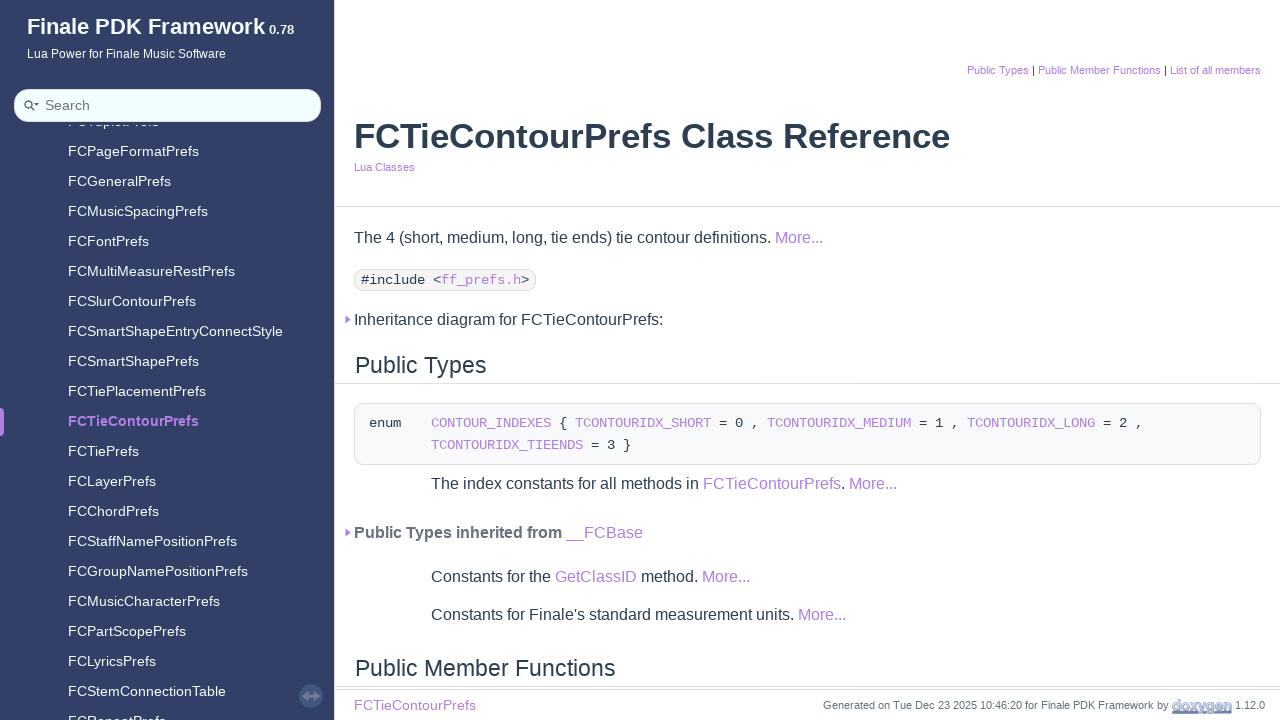

--- FILE ---
content_type: text/html
request_url: https://pdk.finalelua.com/class_f_c_tie_contour_prefs.html
body_size: 15900
content:
<!DOCTYPE html PUBLIC "-//W3C//DTD XHTML 1.0 Transitional//EN" "https://www.w3.org/TR/xhtml1/DTD/xhtml1-transitional.dtd">
<html xmlns="http://www.w3.org/1999/xhtml" lang="en-US">
<head>
<meta http-equiv="Content-Type" content="text/xhtml;charset=UTF-8"/>
<meta http-equiv="X-UA-Compatible" content="IE=11"/>
<meta name="generator" content="Doxygen 1.12.0"/>
<meta name="viewport" content="width=device-width, initial-scale=1"/>
<title>Finale PDK Framework: FCTieContourPrefs Class Reference</title>
<link href="tabs.css" rel="stylesheet" type="text/css"/>
<script type="text/javascript" src="jquery.js"></script>
<script type="text/javascript" src="dynsections.js"></script>
<script type="text/javascript" src="clipboard.js"></script>
<link href="navtree.css" rel="stylesheet" type="text/css"/>
<script type="text/javascript" src="navtreedata.js"></script>
<script type="text/javascript" src="navtree.js"></script>
<script type="text/javascript" src="resize.js"></script>
<script type="text/javascript" src="cookie.js"></script>
<link href="search/search.css" rel="stylesheet" type="text/css"/>
<script type="text/javascript" src="search/searchdata.js"></script>
<script type="text/javascript" src="search/search.js"></script>
<link href="doxygen.css" rel="stylesheet" type="text/css" />
<link href="doxygen-awesome.css" rel="stylesheet" type="text/css"/>
<link href="doxygen-awesome-sidebar-only.css" rel="stylesheet" type="text/css"/>
<link href="doxygen-awesome-finalepdk.css" rel="stylesheet" type="text/css"/>
</head>
<body>
<div id="top"><!-- do not remove this div, it is closed by doxygen! -->
<div id="titlearea">
<table cellspacing="0" cellpadding="0">
 <tbody>
 <tr id="projectrow">
  <td id="projectalign">
   <div id="projectname">Finale PDK Framework<span id="projectnumber">&#160;0.78</span>
   </div>
   <div id="projectbrief">Lua Power for Finale Music Software</div>
  </td>
 </tr>
 </tbody>
</table>
</div>
<!-- end header part -->
<!-- Generated by Doxygen 1.12.0 -->
<script type="text/javascript">
/* @license magnet:?xt=urn:btih:d3d9a9a6595521f9666a5e94cc830dab83b65699&amp;dn=expat.txt MIT */
var searchBox = new SearchBox("searchBox", "search/",'.html');
/* @license-end */
</script>
<script type="text/javascript">
/* @license magnet:?xt=urn:btih:d3d9a9a6595521f9666a5e94cc830dab83b65699&amp;dn=expat.txt MIT */
$(function() { codefold.init(0); });
/* @license-end */
</script>
<script type="text/javascript" src="menudata.js"></script>
<script type="text/javascript" src="menu.js"></script>
<script type="text/javascript">
/* @license magnet:?xt=urn:btih:d3d9a9a6595521f9666a5e94cc830dab83b65699&amp;dn=expat.txt MIT */
$(function() {
  initMenu('',true,false,'search.php','Search',true);
  $(function() { init_search(); });
});
/* @license-end */
</script>
<div id="main-nav"></div>
</div><!-- top -->
<div id="side-nav" class="ui-resizable side-nav-resizable">
  <div id="nav-tree">
    <div id="nav-tree-contents">
      <div id="nav-sync" class="sync"></div>
    </div>
  </div>
  <div id="splitbar" style="-moz-user-select:none;" 
       class="ui-resizable-handle">
  </div>
</div>
<script type="text/javascript">
/* @license magnet:?xt=urn:btih:d3d9a9a6595521f9666a5e94cc830dab83b65699&amp;dn=expat.txt MIT */
$(function(){initNavTree('class_f_c_tie_contour_prefs.html',''); initResizable(true); });
/* @license-end */
</script>
<div id="doc-content">
<!-- window showing the filter options -->
<div id="MSearchSelectWindow"
     onmouseover="return searchBox.OnSearchSelectShow()"
     onmouseout="return searchBox.OnSearchSelectHide()"
     onkeydown="return searchBox.OnSearchSelectKey(event)">
</div>

<!-- iframe showing the search results (closed by default) -->
<div id="MSearchResultsWindow">
<div id="MSearchResults">
<div class="SRPage">
<div id="SRIndex">
<div id="SRResults"></div>
<div class="SRStatus" id="Loading">Loading...</div>
<div class="SRStatus" id="Searching">Searching...</div>
<div class="SRStatus" id="NoMatches">No Matches</div>
</div>
</div>
</div>
</div>

<div class="header">
  <div class="summary">
<a href="#pub-types">Public Types</a> &#124;
<a href="#pub-methods">Public Member Functions</a> &#124;
<a href="class_f_c_tie_contour_prefs-members.html">List of all members</a>  </div>
  <div class="headertitle"><div class="title">FCTieContourPrefs Class Reference<div class="ingroups"><a class="el" href="group__lua__classes.html">Lua Classes</a></div></div></div>
</div><!--header-->
<div class="contents">

<p>The 4 (short, medium, long, tie ends) tie contour definitions.  
 <a href="#details">More...</a></p>

<p><code>#include &lt;<a class="el" href="ff__prefs_8h_source.html">ff_prefs.h</a>&gt;</code></p>
<div id="dynsection-0" onclick="return dynsection.toggleVisibility(this)" class="dynheader closed" style="cursor:pointer;">
  <img id="dynsection-0-trigger" src="closed.png" alt="+"/> Inheritance diagram for FCTieContourPrefs:</div>
<div id="dynsection-0-summary" class="dynsummary" style="display:block;">
</div>
<div id="dynsection-0-content" class="dyncontent" style="display:none;">
 <div class="center">
  <img src="class_f_c_tie_contour_prefs.png" usemap="#FCTieContourPrefs_map" alt=""/>
  <map id="FCTieContourPrefs_map" name="FCTieContourPrefs_map">
<area href="class_____f_c_prefs_base.html" title="Base class for all preference data classes." alt="__FCPrefsBase" shape="rect" coords="0,112,121,136"/>
<area href="class_____f_c_base_data.html" title="Base class for all data-related classes (that handles Finale data)." alt="__FCBaseData" shape="rect" coords="0,56,121,80"/>
<area href="class_____f_c_base.html" title="Base class for the Finale Framework classes." alt="__FCBase" shape="rect" coords="0,0,121,24"/>
  </map>
</div></div>
<table class="memberdecls">
<tr class="heading"><td colspan="2"><h2 class="groupheader"><a id="pub-types" name="pub-types"></a>
Public Types</h2></td></tr>
<tr class="memitem:ae9f7c030882edf4150da5898be88766c" id="r_ae9f7c030882edf4150da5898be88766c"><td class="memItemLeft" align="right" valign="top">enum &#160;</td><td class="memItemRight" valign="bottom"><a class="el" href="#ae9f7c030882edf4150da5898be88766c">CONTOUR_INDEXES</a> { <a class="el" href="#ae9f7c030882edf4150da5898be88766caa3cddc8af3861f128977026d0f03b7d3">TCONTOURIDX_SHORT</a> = 0
, <a class="el" href="#ae9f7c030882edf4150da5898be88766ca8336fc7211f34f3908059063016caa72">TCONTOURIDX_MEDIUM</a> = 1
, <a class="el" href="#ae9f7c030882edf4150da5898be88766caa20b5b4d88ee76fd3a86a65f4a44252f">TCONTOURIDX_LONG</a> = 2
, <a class="el" href="#ae9f7c030882edf4150da5898be88766ca0c7673b32f96def528c0380641a4038d">TCONTOURIDX_TIEENDS</a> = 3
 }</td></tr>
<tr class="memdesc:ae9f7c030882edf4150da5898be88766c"><td class="mdescLeft">&#160;</td><td class="mdescRight">The index constants for all methods in <a class="el" href="class_f_c_tie_contour_prefs.html" title="The 4 (short, medium, long, tie ends) tie contour definitions.">FCTieContourPrefs</a>.  <a href="#ae9f7c030882edf4150da5898be88766c">More...</a><br /></td></tr>
<tr class="separator:ae9f7c030882edf4150da5898be88766c"><td class="memSeparator" colspan="2">&#160;</td></tr>
<tr class="inherit_header pub_types_class_____f_c_base"><td colspan="2" onclick="javascript:dynsection.toggleInherit('pub_types_class_____f_c_base')"><img src="closed.png" alt="-"/>&#160;Public Types inherited from <a class="el" href="class_____f_c_base.html">__FCBase</a></td></tr>
<tr class="memitem:a7ccc66e6b4ff6aad32163e30bc515239 inherit pub_types_class_____f_c_base" id="r_a7ccc66e6b4ff6aad32163e30bc515239"><td class="memItemLeft" align="right" valign="top">enum &#160;</td><td class="memItemRight" valign="bottom"><a class="el" href="class_____f_c_base.html#a7ccc66e6b4ff6aad32163e30bc515239">PDKFRAMEWORK_CLASSID</a> { <br />
&#160;&#160;<b>FCID_UNKNOWN</b> = 0
, <b>FCID_ACCIDENTALMOD</b>
, <b>FCID_ACTIVELYRIC</b>
, <b>FCID_ALLOTMENT</b>
, <br />
&#160;&#160;<b>FCID_ARTICULATION</b>
, <b>FCID_ARTICULATIONDEF</b>
, <b>FCID_BACKWARDREPEAT</b>
, <b>FCID_BASELINE</b>
, <br />
&#160;&#160;<b>FCID_BEAMMOD</b>
, <b>FCID_BEATCHARTELEMENT</b>
, <b>FCID_BOOKMARK</b>
, <b>FCID_BROKENBEAMMOD</b>
, <br />
&#160;&#160;<b>FCID_CATEGORYDEF</b>
, <b>FCID_CELLCLEFCHANGE</b>
, <b>FCID_CELLFRAMEHOLD</b>
, <b>FCID_CELLGRAPHIC</b>
, <br />
&#160;&#160;<b>FCID_CELLTEXT</b>
, <b>FCID_CENTERSMARTSHAPE</b>
, <b>FCID_CHORD</b>
, <b>FCID_CHORDPREFS</b>
, <br />
&#160;&#160;<b>FCID_CHORDSUFFIXELEMENT</b>
, <b>FCID_CHORUSSYLLABLE</b>
, <b>FCID_CLEFDEF</b>
, <b>FCID_COMPOSITETIMESIGBOTTOMELEMENT</b>
, <br />
&#160;&#160;<b>FCID_COMPOSITETIMESIGTOPELEMENT</b>
, <b>FCID_CROSSSTAFFMOD</b>
, <b>FCID_CUSTOMSMARTLINEDEF</b>
, <b>FCID_CUSTOMSTEMMOD</b>
, <br />
&#160;&#160;<b>FCID_DISTANCEPREFS</b>
, <b>FCID_DOTMOD</b>
, <b>FCID_ENCLOSURE</b>
, <b>FCID_ENDINGREPEAT</b>
, <br />
&#160;&#160;<b>FCID_ENIGMATEXTSTYLE</b>
, <b>FCID_ENTRYALTERMOD</b>
, <b>FCID_EXECUTABLESHAPEDEF</b>
, <b>FCID_EXPRESSION</b>
, <br />
&#160;&#160;<a class="el" href="class_____f_c_base.html#a7ccc66e6b4ff6aad32163e30bc515239a2aca2ff0d93d7e1701c6634585d072d9">FCID_FONTINFO</a>
, <b>FCID_FONTPREFS</b>
, <b>FCID_FREEZESYSTEM</b>
, <b>FCID_FRETBOARDSTYLEDEF</b>
, <br />
&#160;&#160;<b>FCID_FRETBOARDSTYLEDEFS</b>
, <b>FCID_FRETBOARDGROUPDEF</b>
, <b>FCID_FRETBOARDGROUPDEFS</b>
, <b>FCID_FRETINSTRUMENTDEF</b>
, <br />
&#160;&#160;<b>FCID_GENERALPREFS</b>
, <b>FCID_GRIDSGUIDESPREFS</b>
, <b>FCID_GROUP</b>
, <b>FCID_GROUPNAMEPOSITIONPREFS</b>
, <br />
&#160;&#160;<b>FCID_HUMANPLAYBACKPREFS</b>
, <b>FCID_INDEPENDENTCELLDETAIL</b>
, <b>FCID_INSTRUMENTDEF</b>
, <b>FCID_INSTRUMENTPLAYBACKDATA</b>
, <br />
&#160;&#160;<b>FCID_KEYMODEDEF</b>
, <b>FCID_KEYSIGNATURE</b>
, <b>FCID_LAYERPREFS</b>
, <b>FCID_LYRICSBASELINE</b>
, <br />
&#160;&#160;<b>FCID_LYRICSPREFS</b>
, <b>FCID_MEASURE</b>
, <b>FCID_MEASURENUMBERREGION</b>
, <b>FCID_METATOOLASSIGNMENT</b>
, <br />
&#160;&#160;<b>FCID_MIDIEXPRESSION</b>
, <b>FCID_MISCDOCPREFS</b>
, <b>FCID_MULTIMEASUREREST</b>
, <b>FCID_MULTIMEASURERESTPREFS</b>
, <br />
&#160;&#160;<b>FCID_MULTISTAFFINSTRUMENT</b>
, <b>FCID_MULTISTAFFINSTRUMENTS</b>
, <b>FCID_MUSICCHARACTERPREFS</b>
, <b>FCID_MUSICSPACINGPREFS</b>
, <br />
&#160;&#160;<a class="el" href="class_____f_c_base.html#a7ccc66e6b4ff6aad32163e30bc515239aeec4740513f6106b46093a3f4d6671d0">FCID_NUMBER</a>
, <b>FCID_NOTEHEADMOD</b>
, <b>FCID_OTHERINCI</b>
, <b>FCID_PERCUSSIONLAYOUTNOTE</b>
, <br />
&#160;&#160;<b>FCID_PERCUSSIONSTAFF</b>
, <b>FCID_PERFORMANCEMOD</b>
, <b>FCID_PAGE</b>
, <b>FCID_PAGEFORMATPREFS</b>
, <br />
&#160;&#160;<b>FCID_PAGEGRAPHIC</b>
, <b>FCID_PAGETEXT</b>
, <b>FCID_PART</b>
, <b>FCID_PARTEXTRACTPREFS</b>
, <br />
&#160;&#160;<b>FCID_PARTSCOPEPREFS</b>
, <b>FCID_PARTSTAFFVOICING</b>
, <b>FCID_PERCUSSIONNOTEMOD</b>
, <b>FCID_PIANOBRACEPREFS</b>
, <br />
&#160;&#160;<b>FCID_PLAYBACKPREFS</b>
, <b>FCID_RAWTEXT</b>
, <b>FCID_REPEATPREFS</b>
, <b>FCID_SECONDARYBEAMBREAKMOD</b>
, <br />
&#160;&#160;<b>FCID_BEAMEXTENSIONMOD</b>
, <b>FCID_SECTIONSYLLABLE</b>
, <b>FCID_SEPARATEMEASURENUMBER</b>
, <b>FCID_SEPARATEPLACEMENT</b>
, <br />
&#160;&#160;<b>FCID_SHAPEDEF</b>
, <b>FCID_SHAPEEXPRESSIONDEF</b>
, <b>FCID_SLURCONTOURPREFS</b>
, <b>FCID_SIZEPREFS</b>
, <br />
&#160;&#160;<b>FCID_SMARTSHAPE</b>
, <b>FCID_SMARTSHAPEENTRYMARK</b>
, <b>FCID_SMARTSHAPEMEASUREMARK</b>
, <b>FCID_SMARTSHAPEPREFS</b>
, <br />
&#160;&#160;<b>FCID_STAFF</b>
, <b>FCID_STAFFLIST</b>
, <b>FCID_STAFFNAMEPOSITION</b>
, <b>FCID_STAFFNAMEPOSITIONPREFS</b>
, <br />
&#160;&#160;<b>FCID_STAFFSTYLEASSIGN</b>
, <b>FCID_STAFFSTYLEDEF</b>
, <b>FCID_STAFFSYSTEM</b>
, <b>FCID_STEMCONNECTIONTABLE</b>
, <br />
&#160;&#160;<b>FCID_STEMMOD</b>
, <a class="el" href="class_____f_c_base.html#a7ccc66e6b4ff6aad32163e30bc515239afa5899aa55d12ad6de79bd2e79c95789">FCID_STRING</a>
, <b>FCID_SYLLABLEENTRYMOD</b>
, <b>FCID_SYSTEMSTAFF</b>
, <br />
&#160;&#160;<b>FCID_TABLATURENOTEMOD</b>
, <b>FCID_TEMPOELEMENT</b>
, <b>FCID_TEXTBLOCK</b>
, <b>FCID_TEXTEXPRESSIONDEF</b>
, <br />
&#160;&#160;<b>FCID_TEXTREPEAT</b>
, <b>FCID_TEXTREPEATDEF</b>
, <b>FCID_TIEMOD</b>
, <b>FCID_TIEPREFS</b>
, <br />
&#160;&#160;<b>FCID_TIECONTOURPREFS</b>
, <b>FCID_TIEPLACEMENTPREFS</b>
, <b>FCID_TIMESIGNATURE</b>
, <b>FCID_TUPLET</b>
, <br />
&#160;&#160;<b>FCID_TUPLETPREFS</b>
, <b>FCID_VERSESYLLABLE</b>
<br />
 }</td></tr>
<tr class="memdesc:a7ccc66e6b4ff6aad32163e30bc515239"><td class="mdescLeft">&#160;</td><td class="mdescRight">Constants for the <a class="el" href="class_____f_c_base.html#af6614232541d894894a764bb6b59ff32" title="Returns the internal class ID for the PDK Framework class. This is implemented mostly because Lua has...">GetClassID</a> method.  <a href="class_____f_c_base.html#a7ccc66e6b4ff6aad32163e30bc515239">More...</a><br /></td></tr>
<tr class="separator:a7ccc66e6b4ff6aad32163e30bc515239 inherit pub_types_class_____f_c_base"><td class="memSeparator" colspan="2">&#160;</td></tr>
<tr class="memitem:a9c34d7730c8104ce6e2275c55fc04de6 inherit pub_types_class_____f_c_base" id="r_a9c34d7730c8104ce6e2275c55fc04de6"><td class="memItemLeft" align="right" valign="top">enum &#160;</td><td class="memItemRight" valign="bottom"><a class="el" href="class_____f_c_base.html#a9c34d7730c8104ce6e2275c55fc04de6">MEASUREMENTUNITS</a> { <br />
&#160;&#160;<a class="el" href="class_____f_c_base.html#a9c34d7730c8104ce6e2275c55fc04de6a707eba9499cef193373ede69bfef3736">MEASUREMENTUNIT_DEFAULT</a> = UNIT_DEFAULT
, <a class="el" href="class_____f_c_base.html#a9c34d7730c8104ce6e2275c55fc04de6a0b105c0bf10993d38a0bb6fdb30a5478">MEASUREMENTUNIT_EVPUS</a> = UNIT_EVPUS
, <a class="el" href="class_____f_c_base.html#a9c34d7730c8104ce6e2275c55fc04de6afbf3b5209071bd18acbf1fb1ca6909d3">MEASUREMENTUNIT_INCHES</a> = UNIT_INCHES
, <a class="el" href="class_____f_c_base.html#a9c34d7730c8104ce6e2275c55fc04de6a22fedb5fa471001b099cc7d8dafd3ca1">MEASUREMENTUNIT_CENTIMETERS</a> = UNIT_CENTS
, <br />
&#160;&#160;<a class="el" href="class_____f_c_base.html#a9c34d7730c8104ce6e2275c55fc04de6ab36e86e89f3029e219b9cc1723626faa">MEASUREMENTUNIT_POINTS</a> = UNIT_POINTS
, <a class="el" href="class_____f_c_base.html#a9c34d7730c8104ce6e2275c55fc04de6af382bf4d11095cdd20603b966ba92b16">MEASUREMENTUNIT_PICAS</a> = UNIT_PICAS
, <a class="el" href="class_____f_c_base.html#a9c34d7730c8104ce6e2275c55fc04de6ab36860d891171922f1fdf33c912daee5">MEASUREMENTUNIT_SPACES</a> = UNIT_SPACES
, <a class="el" href="class_____f_c_base.html#a9c34d7730c8104ce6e2275c55fc04de6a9eb7891cfe1766026f0a3f6b747f64a0">MEASUREMENTUNIT_MILLIMETERS</a> = 100
<br />
 }</td></tr>
<tr class="memdesc:a9c34d7730c8104ce6e2275c55fc04de6"><td class="mdescLeft">&#160;</td><td class="mdescRight">Constants for Finale's standard measurement units.  <a href="class_____f_c_base.html#a9c34d7730c8104ce6e2275c55fc04de6">More...</a><br /></td></tr>
<tr class="separator:a9c34d7730c8104ce6e2275c55fc04de6 inherit pub_types_class_____f_c_base"><td class="memSeparator" colspan="2">&#160;</td></tr>
</table><table class="memberdecls">
<tr class="heading"><td colspan="2"><h2 class="groupheader"><a id="pub-methods" name="pub-methods"></a>
Public Member Functions</h2></td></tr>
<tr class="memitem:a57880aa77e84c492522aa65eed05826d" id="r_a57880aa77e84c492522aa65eed05826d"><td class="memItemLeft" align="right" valign="top">const char *&#160;</td><td class="memItemRight" valign="bottom"><a class="el" href="#a57880aa77e84c492522aa65eed05826d">ClassName</a> () const override</td></tr>
<tr class="memdesc:a57880aa77e84c492522aa65eed05826d"><td class="mdescLeft">&#160;</td><td class="mdescRight">Returns the name of the class, for diagnostic purposes. This method MUST be overwritten in each child class.  <br /></td></tr>
<tr class="separator:a57880aa77e84c492522aa65eed05826d"><td class="memSeparator" colspan="2">&#160;</td></tr>
<tr class="memitem:a5f5318cfefcca981396630315eb56903" id="r_a5f5318cfefcca981396630315eb56903"><td class="memItemLeft" align="right" valign="top">const <a class="el" href="class_____f_c_base.html#a7ccc66e6b4ff6aad32163e30bc515239">PDKFRAMEWORK_CLASSID</a>&#160;</td><td class="memItemRight" valign="bottom"><a class="el" href="#a5f5318cfefcca981396630315eb56903">GetClassID</a> () const override</td></tr>
<tr class="memdesc:a5f5318cfefcca981396630315eb56903"><td class="mdescLeft">&#160;</td><td class="mdescRight">Returns the internal class ID for the PDK Framework class. This is implemented mostly because Lua has problems to resolve the true classes of inherited objects.  <br /></td></tr>
<tr class="separator:a5f5318cfefcca981396630315eb56903"><td class="memSeparator" colspan="2">&#160;</td></tr>
<tr class="memitem:ab93c78ca741a5730847d401d49072629" id="r_ab93c78ca741a5730847d401d49072629"><td class="memItemLeft" align="right" valign="top">&#160;</td><td class="memItemRight" valign="bottom"><a class="el" href="#ab93c78ca741a5730847d401d49072629">FCTieContourPrefs</a> ()</td></tr>
<tr class="memdesc:ab93c78ca741a5730847d401d49072629"><td class="mdescLeft">&#160;</td><td class="mdescRight">The constructor.  <br /></td></tr>
<tr class="separator:ab93c78ca741a5730847d401d49072629"><td class="memSeparator" colspan="2">&#160;</td></tr>
<tr class="memitem:aa3903eaec9c958105fa9539052eea33c" id="r_aa3903eaec9c958105fa9539052eea33c"><td class="memItemLeft" align="right" valign="top">Evpu16&#160;</td><td class="memItemRight" valign="bottom"><a class="el" href="#aa3903eaec9c958105fa9539052eea33c">GetSpan</a> (<a class="el" href="#ae9f7c030882edf4150da5898be88766c">CONTOUR_INDEXES</a> index) const</td></tr>
<tr class="memdesc:aa3903eaec9c958105fa9539052eea33c"><td class="mdescLeft">&#160;</td><td class="mdescRight">Returns the horizontal span value for the contour definition.  <br /></td></tr>
<tr class="separator:aa3903eaec9c958105fa9539052eea33c"><td class="memSeparator" colspan="2">&#160;</td></tr>
<tr class="memitem:a2c9ffe24255460b6060884631de8d5c1" id="r_a2c9ffe24255460b6060884631de8d5c1"><td class="memItemLeft" align="right" valign="top">float&#160;</td><td class="memItemRight" valign="bottom"><a class="el" href="#a2c9ffe24255460b6060884631de8d5c1">GetLeftRelativeInset</a> (<a class="el" href="#ae9f7c030882edf4150da5898be88766c">CONTOUR_INDEXES</a> index) const</td></tr>
<tr class="memdesc:a2c9ffe24255460b6060884631de8d5c1"><td class="mdescLeft">&#160;</td><td class="mdescRight">Returns the left-side inset, as percent.  <br /></td></tr>
<tr class="separator:a2c9ffe24255460b6060884631de8d5c1"><td class="memSeparator" colspan="2">&#160;</td></tr>
<tr class="memitem:a6e5a319d93cbb51e34bdff7b83530dd5" id="r_a6e5a319d93cbb51e34bdff7b83530dd5"><td class="memItemLeft" align="right" valign="top">Evpu16&#160;</td><td class="memItemRight" valign="bottom"><a class="el" href="#a6e5a319d93cbb51e34bdff7b83530dd5">GetLeftRawRelativeInset</a> (<a class="el" href="#ae9f7c030882edf4150da5898be88766c">CONTOUR_INDEXES</a> index) const</td></tr>
<tr class="memdesc:a6e5a319d93cbb51e34bdff7b83530dd5"><td class="mdescLeft">&#160;</td><td class="mdescRight">Returns the left-side inset, as raw value (percent * 2048).  <br /></td></tr>
<tr class="separator:a6e5a319d93cbb51e34bdff7b83530dd5"><td class="memSeparator" colspan="2">&#160;</td></tr>
<tr class="memitem:a4aa8fbf63df17b76bf0005c51f4c3047" id="r_a4aa8fbf63df17b76bf0005c51f4c3047"><td class="memItemLeft" align="right" valign="top">Evpu16&#160;</td><td class="memItemRight" valign="bottom"><a class="el" href="#a4aa8fbf63df17b76bf0005c51f4c3047">GetLeftHeight</a> (<a class="el" href="#ae9f7c030882edf4150da5898be88766c">CONTOUR_INDEXES</a> index) const</td></tr>
<tr class="memdesc:a4aa8fbf63df17b76bf0005c51f4c3047"><td class="mdescLeft">&#160;</td><td class="mdescRight">Returns the left-side height.  <br /></td></tr>
<tr class="separator:a4aa8fbf63df17b76bf0005c51f4c3047"><td class="memSeparator" colspan="2">&#160;</td></tr>
<tr class="memitem:a20cc85c56f0700ff9226228d643087c0" id="r_a20cc85c56f0700ff9226228d643087c0"><td class="memItemLeft" align="right" valign="top">Evpu16&#160;</td><td class="memItemRight" valign="bottom"><a class="el" href="#a20cc85c56f0700ff9226228d643087c0">GetLeftFixedInset</a> (<a class="el" href="#ae9f7c030882edf4150da5898be88766c">CONTOUR_INDEXES</a> index) const</td></tr>
<tr class="memdesc:a20cc85c56f0700ff9226228d643087c0"><td class="mdescLeft">&#160;</td><td class="mdescRight">Returns the left-side inset, as an absolute value.  <br /></td></tr>
<tr class="separator:a20cc85c56f0700ff9226228d643087c0"><td class="memSeparator" colspan="2">&#160;</td></tr>
<tr class="memitem:a2c480097e063b558e6dfb613ff63b201" id="r_a2c480097e063b558e6dfb613ff63b201"><td class="memItemLeft" align="right" valign="top">float&#160;</td><td class="memItemRight" valign="bottom"><a class="el" href="#a2c480097e063b558e6dfb613ff63b201">GetRightRelativeInset</a> (<a class="el" href="#ae9f7c030882edf4150da5898be88766c">CONTOUR_INDEXES</a> index) const</td></tr>
<tr class="memdesc:a2c480097e063b558e6dfb613ff63b201"><td class="mdescLeft">&#160;</td><td class="mdescRight">Returns the right-side inset, as percent.  <br /></td></tr>
<tr class="separator:a2c480097e063b558e6dfb613ff63b201"><td class="memSeparator" colspan="2">&#160;</td></tr>
<tr class="memitem:a1be0c8e4583372b7073fa070987735d8" id="r_a1be0c8e4583372b7073fa070987735d8"><td class="memItemLeft" align="right" valign="top">Evpu16&#160;</td><td class="memItemRight" valign="bottom"><a class="el" href="#a1be0c8e4583372b7073fa070987735d8">GetRightRawRelativeInset</a> (<a class="el" href="#ae9f7c030882edf4150da5898be88766c">CONTOUR_INDEXES</a> index) const</td></tr>
<tr class="memdesc:a1be0c8e4583372b7073fa070987735d8"><td class="mdescLeft">&#160;</td><td class="mdescRight">Returns the right-side inset, as raw value (percent * 2048).  <br /></td></tr>
<tr class="separator:a1be0c8e4583372b7073fa070987735d8"><td class="memSeparator" colspan="2">&#160;</td></tr>
<tr class="memitem:a18ceb4193e452b2e8b9c6f2ce6aae3a5" id="r_a18ceb4193e452b2e8b9c6f2ce6aae3a5"><td class="memItemLeft" align="right" valign="top">Evpu16&#160;</td><td class="memItemRight" valign="bottom"><a class="el" href="#a18ceb4193e452b2e8b9c6f2ce6aae3a5">GetRightHeight</a> (<a class="el" href="#ae9f7c030882edf4150da5898be88766c">CONTOUR_INDEXES</a> index) const</td></tr>
<tr class="memdesc:a18ceb4193e452b2e8b9c6f2ce6aae3a5"><td class="mdescLeft">&#160;</td><td class="mdescRight">Returns the right-side height.  <br /></td></tr>
<tr class="separator:a18ceb4193e452b2e8b9c6f2ce6aae3a5"><td class="memSeparator" colspan="2">&#160;</td></tr>
<tr class="memitem:a8c5c723c8afe857b26d9ab1763c6e838" id="r_a8c5c723c8afe857b26d9ab1763c6e838"><td class="memItemLeft" align="right" valign="top">Evpu16&#160;</td><td class="memItemRight" valign="bottom"><a class="el" href="#a8c5c723c8afe857b26d9ab1763c6e838">GetRightFixedInset</a> (<a class="el" href="#ae9f7c030882edf4150da5898be88766c">CONTOUR_INDEXES</a> index) const</td></tr>
<tr class="memdesc:a8c5c723c8afe857b26d9ab1763c6e838"><td class="mdescLeft">&#160;</td><td class="mdescRight">Returns the right-side inset, as an absolute value.  <br /></td></tr>
<tr class="separator:a8c5c723c8afe857b26d9ab1763c6e838"><td class="memSeparator" colspan="2">&#160;</td></tr>
<tr class="memitem:a09dddd5b908ded7680d57e9bb229ce37" id="r_a09dddd5b908ded7680d57e9bb229ce37"><td class="memItemLeft" align="right" valign="top">void&#160;</td><td class="memItemRight" valign="bottom"><a class="el" href="#a09dddd5b908ded7680d57e9bb229ce37">SetSpan</a> (<a class="el" href="#ae9f7c030882edf4150da5898be88766c">CONTOUR_INDEXES</a> index, Evpu16 value)</td></tr>
<tr class="memdesc:a09dddd5b908ded7680d57e9bb229ce37"><td class="mdescLeft">&#160;</td><td class="mdescRight">Sets the horizontal span value for the contour definition.  <br /></td></tr>
<tr class="separator:a09dddd5b908ded7680d57e9bb229ce37"><td class="memSeparator" colspan="2">&#160;</td></tr>
<tr class="memitem:aafefd150412b74a07c91553eab99c1e7" id="r_aafefd150412b74a07c91553eab99c1e7"><td class="memItemLeft" align="right" valign="top">void&#160;</td><td class="memItemRight" valign="bottom"><a class="el" href="#aafefd150412b74a07c91553eab99c1e7">SetLeftRelativeInset</a> (<a class="el" href="#ae9f7c030882edf4150da5898be88766c">CONTOUR_INDEXES</a> index, float percentvalue)</td></tr>
<tr class="memdesc:aafefd150412b74a07c91553eab99c1e7"><td class="mdescLeft">&#160;</td><td class="mdescRight">Sets the left-side inset, as percent.  <br /></td></tr>
<tr class="separator:aafefd150412b74a07c91553eab99c1e7"><td class="memSeparator" colspan="2">&#160;</td></tr>
<tr class="memitem:acbf883e46e9a063086d632d48e4b8e3f" id="r_acbf883e46e9a063086d632d48e4b8e3f"><td class="memItemLeft" align="right" valign="top">void&#160;</td><td class="memItemRight" valign="bottom"><a class="el" href="#acbf883e46e9a063086d632d48e4b8e3f">SetLeftRawRelativeInset</a> (<a class="el" href="#ae9f7c030882edf4150da5898be88766c">CONTOUR_INDEXES</a> index, Evpu16 rawvalue)</td></tr>
<tr class="memdesc:acbf883e46e9a063086d632d48e4b8e3f"><td class="mdescLeft">&#160;</td><td class="mdescRight">Sets the left-side inset, as raw value.  <br /></td></tr>
<tr class="separator:acbf883e46e9a063086d632d48e4b8e3f"><td class="memSeparator" colspan="2">&#160;</td></tr>
<tr class="memitem:a30d24017c9bd307d5ac5fa6c7f57dd46" id="r_a30d24017c9bd307d5ac5fa6c7f57dd46"><td class="memItemLeft" align="right" valign="top">void&#160;</td><td class="memItemRight" valign="bottom"><a class="el" href="#a30d24017c9bd307d5ac5fa6c7f57dd46">SetLeftHeight</a> (<a class="el" href="#ae9f7c030882edf4150da5898be88766c">CONTOUR_INDEXES</a> index, Evpu16 value)</td></tr>
<tr class="memdesc:a30d24017c9bd307d5ac5fa6c7f57dd46"><td class="mdescLeft">&#160;</td><td class="mdescRight">Sets the left-side height.  <br /></td></tr>
<tr class="separator:a30d24017c9bd307d5ac5fa6c7f57dd46"><td class="memSeparator" colspan="2">&#160;</td></tr>
<tr class="memitem:a90f92c89132ed00b5cb692674db3be02" id="r_a90f92c89132ed00b5cb692674db3be02"><td class="memItemLeft" align="right" valign="top">void&#160;</td><td class="memItemRight" valign="bottom"><a class="el" href="#a90f92c89132ed00b5cb692674db3be02">SetLeftFixedInset</a> (<a class="el" href="#ae9f7c030882edf4150da5898be88766c">CONTOUR_INDEXES</a> index, Evpu16 value)</td></tr>
<tr class="memdesc:a90f92c89132ed00b5cb692674db3be02"><td class="mdescLeft">&#160;</td><td class="mdescRight">Sets the left-side inset, as an absolute value.  <br /></td></tr>
<tr class="separator:a90f92c89132ed00b5cb692674db3be02"><td class="memSeparator" colspan="2">&#160;</td></tr>
<tr class="memitem:a61df126a21291a2bf4d5bc1d4ddb17de" id="r_a61df126a21291a2bf4d5bc1d4ddb17de"><td class="memItemLeft" align="right" valign="top">void&#160;</td><td class="memItemRight" valign="bottom"><a class="el" href="#a61df126a21291a2bf4d5bc1d4ddb17de">SetRightRelativeInset</a> (<a class="el" href="#ae9f7c030882edf4150da5898be88766c">CONTOUR_INDEXES</a> index, float percentvalue)</td></tr>
<tr class="memdesc:a61df126a21291a2bf4d5bc1d4ddb17de"><td class="mdescLeft">&#160;</td><td class="mdescRight">Sets the right-side inset, as percent.  <br /></td></tr>
<tr class="separator:a61df126a21291a2bf4d5bc1d4ddb17de"><td class="memSeparator" colspan="2">&#160;</td></tr>
<tr class="memitem:a739c04b11394238a3e679a4b37d8fdbe" id="r_a739c04b11394238a3e679a4b37d8fdbe"><td class="memItemLeft" align="right" valign="top">void&#160;</td><td class="memItemRight" valign="bottom"><a class="el" href="#a739c04b11394238a3e679a4b37d8fdbe">SetRightRawRelativeInset</a> (<a class="el" href="#ae9f7c030882edf4150da5898be88766c">CONTOUR_INDEXES</a> index, Evpu16 rawvalue)</td></tr>
<tr class="memdesc:a739c04b11394238a3e679a4b37d8fdbe"><td class="mdescLeft">&#160;</td><td class="mdescRight">Sets the right-side inset, as raw value.  <br /></td></tr>
<tr class="separator:a739c04b11394238a3e679a4b37d8fdbe"><td class="memSeparator" colspan="2">&#160;</td></tr>
<tr class="memitem:aa3185dcd35a407d84a57782f03199661" id="r_aa3185dcd35a407d84a57782f03199661"><td class="memItemLeft" align="right" valign="top">void&#160;</td><td class="memItemRight" valign="bottom"><a class="el" href="#aa3185dcd35a407d84a57782f03199661">SetRightHeight</a> (<a class="el" href="#ae9f7c030882edf4150da5898be88766c">CONTOUR_INDEXES</a> index, Evpu16 value)</td></tr>
<tr class="memdesc:aa3185dcd35a407d84a57782f03199661"><td class="mdescLeft">&#160;</td><td class="mdescRight">Sets the right-side height.  <br /></td></tr>
<tr class="separator:aa3185dcd35a407d84a57782f03199661"><td class="memSeparator" colspan="2">&#160;</td></tr>
<tr class="memitem:a54bdc9144ecea50a6cd3865bbaa75819" id="r_a54bdc9144ecea50a6cd3865bbaa75819"><td class="memItemLeft" align="right" valign="top">void&#160;</td><td class="memItemRight" valign="bottom"><a class="el" href="#a54bdc9144ecea50a6cd3865bbaa75819">SetRightFixedInset</a> (<a class="el" href="#ae9f7c030882edf4150da5898be88766c">CONTOUR_INDEXES</a> index, Evpu16 value)</td></tr>
<tr class="memdesc:a54bdc9144ecea50a6cd3865bbaa75819"><td class="mdescLeft">&#160;</td><td class="mdescRight">Sets the right-side inset, as an absolute value.  <br /></td></tr>
<tr class="separator:a54bdc9144ecea50a6cd3865bbaa75819"><td class="memSeparator" colspan="2">&#160;</td></tr>
<tr class="inherit_header pub_methods_class_____f_c_prefs_base"><td colspan="2" onclick="javascript:dynsection.toggleInherit('pub_methods_class_____f_c_prefs_base')"><img src="closed.png" alt="-"/>&#160;Public Member Functions inherited from <a class="el" href="class_____f_c_prefs_base.html">__FCPrefsBase</a></td></tr>
<tr class="memitem:a8577911b5f3e7ea185739f6404e1236e inherit pub_methods_class_____f_c_prefs_base" id="r_a8577911b5f3e7ea185739f6404e1236e"><td class="memItemLeft" align="right" valign="top">bool&#160;</td><td class="memItemRight" valign="bottom"><a class="el" href="class_____f_c_prefs_base.html#a8577911b5f3e7ea185739f6404e1236e">Reload</a> () override</td></tr>
<tr class="memdesc:a8577911b5f3e7ea185739f6404e1236e inherit pub_methods_class_____f_c_prefs_base"><td class="mdescLeft">&#160;</td><td class="mdescRight">Overridden version of <a class="el" href="class_____f_c_prefs_base.html#a8577911b5f3e7ea185739f6404e1236e" title="Overridden version of Reload(), that handles prefs from multiple sources.">Reload()</a>, that handles prefs from multiple sources.  <br /></td></tr>
<tr class="separator:a8577911b5f3e7ea185739f6404e1236e inherit pub_methods_class_____f_c_prefs_base"><td class="memSeparator" colspan="2">&#160;</td></tr>
<tr class="memitem:afc9c4a28a220f169b1f4a91a87c747d7 inherit pub_methods_class_____f_c_prefs_base" id="r_afc9c4a28a220f169b1f4a91a87c747d7"><td class="memItemLeft" align="right" valign="top">virtual bool&#160;</td><td class="memItemRight" valign="bottom"><a class="el" href="class_____f_c_prefs_base.html#afc9c4a28a220f169b1f4a91a87c747d7">Load</a> (twobyte prefsno=1)</td></tr>
<tr class="memdesc:afc9c4a28a220f169b1f4a91a87c747d7 inherit pub_methods_class_____f_c_prefs_base"><td class="mdescLeft">&#160;</td><td class="mdescRight">The default Load method for preference data. All preference data loading must go through here at some point.  <br /></td></tr>
<tr class="separator:afc9c4a28a220f169b1f4a91a87c747d7 inherit pub_methods_class_____f_c_prefs_base"><td class="memSeparator" colspan="2">&#160;</td></tr>
<tr class="memitem:a386d5c4d2cf5c45ce6333581cf1462f4 inherit pub_methods_class_____f_c_prefs_base" id="r_a386d5c4d2cf5c45ce6333581cf1462f4"><td class="memItemLeft" align="right" valign="top">bool&#160;</td><td class="memItemRight" valign="bottom"><a class="el" href="class_____f_c_prefs_base.html#a386d5c4d2cf5c45ce6333581cf1462f4">Save</a> () override</td></tr>
<tr class="memdesc:a386d5c4d2cf5c45ce6333581cf1462f4 inherit pub_methods_class_____f_c_prefs_base"><td class="mdescLeft">&#160;</td><td class="mdescRight">Saves the currently loaded to its current location.  <br /></td></tr>
<tr class="separator:a386d5c4d2cf5c45ce6333581cf1462f4 inherit pub_methods_class_____f_c_prefs_base"><td class="memSeparator" colspan="2">&#160;</td></tr>
<tr class="memitem:ad490524683379c508bb163ffcb191a40 inherit pub_methods_class_____f_c_prefs_base" id="r_ad490524683379c508bb163ffcb191a40"><td class="memItemLeft" align="right" valign="top">bool&#160;</td><td class="memItemRight" valign="bottom"><a class="el" href="class_____f_c_prefs_base.html#ad490524683379c508bb163ffcb191a40">LoadFirst</a> () override</td></tr>
<tr class="memdesc:ad490524683379c508bb163ffcb191a40 inherit pub_methods_class_____f_c_prefs_base"><td class="mdescLeft">&#160;</td><td class="mdescRight">Loads the very first element in the database, if any.  <br /></td></tr>
<tr class="separator:ad490524683379c508bb163ffcb191a40 inherit pub_methods_class_____f_c_prefs_base"><td class="memSeparator" colspan="2">&#160;</td></tr>
<tr class="memitem:ad36db2829fbcd56ef34673248db80dca inherit pub_methods_class_____f_c_prefs_base" id="r_ad36db2829fbcd56ef34673248db80dca"><td class="memItemLeft" align="right" valign="top">int&#160;</td><td class="memItemRight" valign="bottom"><a class="el" href="class_____f_c_prefs_base.html#ad36db2829fbcd56ef34673248db80dca">GetItemNo</a> () const</td></tr>
<tr class="memdesc:ad36db2829fbcd56ef34673248db80dca inherit pub_methods_class_____f_c_prefs_base"><td class="mdescLeft">&#160;</td><td class="mdescRight">Returns the prefs number for the loaded data.  <br /></td></tr>
<tr class="separator:ad36db2829fbcd56ef34673248db80dca inherit pub_methods_class_____f_c_prefs_base"><td class="memSeparator" colspan="2">&#160;</td></tr>
<tr class="inherit_header pub_methods_class_____f_c_base_data"><td colspan="2" onclick="javascript:dynsection.toggleInherit('pub_methods_class_____f_c_base_data')"><img src="closed.png" alt="-"/>&#160;Public Member Functions inherited from <a class="el" href="class_____f_c_base_data.html">__FCBaseData</a></td></tr>
<tr class="memitem:a5bbea5e6d529f0170bdbe1a48abf093e inherit pub_methods_class_____f_c_base_data" id="r_a5bbea5e6d529f0170bdbe1a48abf093e"><td class="memItemLeft" align="right" valign="top">EDOCID&#160;</td><td class="memItemRight" valign="bottom"><a class="el" href="class_____f_c_base_data.html#a5bbea5e6d529f0170bdbe1a48abf093e">GetConnectedDocID</a> () const</td></tr>
<tr class="memdesc:a5bbea5e6d529f0170bdbe1a48abf093e inherit pub_methods_class_____f_c_base_data"><td class="mdescLeft">&#160;</td><td class="mdescRight">Returns the document ID that was connected to the last load/save of the data.  <br /></td></tr>
<tr class="separator:a5bbea5e6d529f0170bdbe1a48abf093e inherit pub_methods_class_____f_c_base_data"><td class="memSeparator" colspan="2">&#160;</td></tr>
<tr class="memitem:ae2342036066ad36b02f373337f7799ae inherit pub_methods_class_____f_c_base_data" id="r_ae2342036066ad36b02f373337f7799ae"><td class="memItemLeft" align="right" valign="top">bool&#160;</td><td class="memItemRight" valign="bottom"><a class="el" href="class_____f_c_base_data.html#ae2342036066ad36b02f373337f7799ae">VerifyConnectedDocID</a> ()</td></tr>
<tr class="memdesc:ae2342036066ad36b02f373337f7799ae inherit pub_methods_class_____f_c_base_data"><td class="mdescLeft">&#160;</td><td class="mdescRight">Checks that the stored document ID for the data object matches the current document's ID.  <br /></td></tr>
<tr class="separator:ae2342036066ad36b02f373337f7799ae inherit pub_methods_class_____f_c_base_data"><td class="memSeparator" colspan="2">&#160;</td></tr>
<tr class="memitem:a87085b43c86b3629dfe211ab5a1b8a46 inherit pub_methods_class_____f_c_base_data" id="r_a87085b43c86b3629dfe211ab5a1b8a46"><td class="memItemLeft" align="right" valign="top">virtual EVERSION&#160;</td><td class="memItemRight" valign="bottom"><a class="el" href="class_____f_c_base_data.html#a87085b43c86b3629dfe211ab5a1b8a46">EnigmaVersion</a> () const</td></tr>
<tr class="memdesc:a87085b43c86b3629dfe211ab5a1b8a46 inherit pub_methods_class_____f_c_base_data"><td class="mdescLeft">&#160;</td><td class="mdescRight">The Enigma version for save/load/create/delete operations.  <br /></td></tr>
<tr class="separator:a87085b43c86b3629dfe211ab5a1b8a46 inherit pub_methods_class_____f_c_base_data"><td class="memSeparator" colspan="2">&#160;</td></tr>
<tr class="memitem:a94ddc1f765b7f985463216d6cb1123bc inherit pub_methods_class_____f_c_base_data" id="r_a94ddc1f765b7f985463216d6cb1123bc"><td class="memItemLeft" align="right" valign="top">virtual int&#160;</td><td class="memItemRight" valign="bottom"><a class="el" href="class_____f_c_base_data.html#a94ddc1f765b7f985463216d6cb1123bc">DataSizeSave</a> () const</td></tr>
<tr class="memdesc:a94ddc1f765b7f985463216d6cb1123bc inherit pub_methods_class_____f_c_base_data"><td class="mdescLeft">&#160;</td><td class="mdescRight">Returns the data size for the data structure that should be saved or created.  <br /></td></tr>
<tr class="separator:a94ddc1f765b7f985463216d6cb1123bc inherit pub_methods_class_____f_c_base_data"><td class="memSeparator" colspan="2">&#160;</td></tr>
<tr class="memitem:a7c3bd26c49488fa1994150b88307e277 inherit pub_methods_class_____f_c_base_data" id="r_a7c3bd26c49488fa1994150b88307e277"><td class="memItemLeft" align="right" valign="top">void&#160;</td><td class="memItemRight" valign="bottom"><a class="el" href="class_____f_c_base_data.html#a7c3bd26c49488fa1994150b88307e277">_CloneFrom</a> (<a class="el" href="class_____f_c_base_data.html">__FCBaseData</a> *pSource)</td></tr>
<tr class="memdesc:a7c3bd26c49488fa1994150b88307e277 inherit pub_methods_class_____f_c_base_data"><td class="mdescLeft">&#160;</td><td class="mdescRight">For internal use only. Copies object data (except data block) from another object.  <br /></td></tr>
<tr class="separator:a7c3bd26c49488fa1994150b88307e277 inherit pub_methods_class_____f_c_base_data"><td class="memSeparator" colspan="2">&#160;</td></tr>
<tr class="memitem:aa16d993c457b83fa47b8c24bcbbd7b88 inherit pub_methods_class_____f_c_base_data" id="r_aa16d993c457b83fa47b8c24bcbbd7b88"><td class="memItemLeft" align="right" valign="top">const EDataID *&#160;</td><td class="memItemRight" valign="bottom"><a class="el" href="class_____f_c_base_data.html#aa16d993c457b83fa47b8c24bcbbd7b88">_GetDataID</a> ()</td></tr>
<tr class="memdesc:aa16d993c457b83fa47b8c24bcbbd7b88 inherit pub_methods_class_____f_c_base_data"><td class="mdescLeft">&#160;</td><td class="mdescRight">Intended ONLY for the <a class="el" href="class_____f_c_base_data.html#a7c3bd26c49488fa1994150b88307e277" title="For internal use only. Copies object data (except data block) from another object.">_CloneFrom</a> implementation.  <br /></td></tr>
<tr class="separator:aa16d993c457b83fa47b8c24bcbbd7b88 inherit pub_methods_class_____f_c_base_data"><td class="memSeparator" colspan="2">&#160;</td></tr>
<tr class="memitem:a9b20bd22eb50314b22b8da6fc202148a inherit pub_methods_class_____f_c_base_data" id="r_a9b20bd22eb50314b22b8da6fc202148a"><td class="memItemLeft" align="right" valign="top">int&#160;</td><td class="memItemRight" valign="bottom"><a class="el" href="class_____f_c_base_data.html#a9b20bd22eb50314b22b8da6fc202148a">_GetLoadedSize</a> () const</td></tr>
<tr class="memdesc:a9b20bd22eb50314b22b8da6fc202148a inherit pub_methods_class_____f_c_base_data"><td class="mdescLeft">&#160;</td><td class="mdescRight">Intended ONLY for the <a class="el" href="class_____f_c_base_data.html#a7c3bd26c49488fa1994150b88307e277" title="For internal use only. Copies object data (except data block) from another object.">_CloneFrom</a> implementation.  <br /></td></tr>
<tr class="separator:a9b20bd22eb50314b22b8da6fc202148a inherit pub_methods_class_____f_c_base_data"><td class="memSeparator" colspan="2">&#160;</td></tr>
<tr class="memitem:a3bb57118e833bc69d2718f7396eecf59 inherit pub_methods_class_____f_c_base_data" id="r_a3bb57118e833bc69d2718f7396eecf59"><td class="memItemLeft" align="right" valign="top">const void *&#160;</td><td class="memItemRight" valign="bottom"><a class="el" href="class_____f_c_base_data.html#a3bb57118e833bc69d2718f7396eecf59">GetDataBlock</a> ()</td></tr>
<tr class="memdesc:a3bb57118e833bc69d2718f7396eecf59 inherit pub_methods_class_____f_c_base_data"><td class="mdescLeft">&#160;</td><td class="mdescRight">Intended ONLY for the <a class="el" href="class_____f_c_base_data.html#a7c3bd26c49488fa1994150b88307e277" title="For internal use only. Copies object data (except data block) from another object.">_CloneFrom</a> implementation.  <br /></td></tr>
<tr class="separator:a3bb57118e833bc69d2718f7396eecf59 inherit pub_methods_class_____f_c_base_data"><td class="memSeparator" colspan="2">&#160;</td></tr>
<tr class="memitem:a1fe2bef96fa3497cfb8df6eef2c68eb3 inherit pub_methods_class_____f_c_base_data" id="r_a1fe2bef96fa3497cfb8df6eef2c68eb3"><td class="memItemLeft" align="right" valign="top">EXTAG&#160;</td><td class="memItemRight" valign="bottom"><a class="el" href="class_____f_c_base_data.html#a1fe2bef96fa3497cfb8df6eef2c68eb3">GetCustomTag</a> () const</td></tr>
<tr class="memdesc:a1fe2bef96fa3497cfb8df6eef2c68eb3 inherit pub_methods_class_____f_c_base_data"><td class="mdescLeft">&#160;</td><td class="mdescRight">Returns the custom Enigma tag, if any.  <br /></td></tr>
<tr class="separator:a1fe2bef96fa3497cfb8df6eef2c68eb3 inherit pub_methods_class_____f_c_base_data"><td class="memSeparator" colspan="2">&#160;</td></tr>
<tr class="memitem:a7f839b5a7e167a00065c58b83567ac40 inherit pub_methods_class_____f_c_base_data" id="r_a7f839b5a7e167a00065c58b83567ac40"><td class="memItemLeft" align="right" valign="top">void&#160;</td><td class="memItemRight" valign="bottom"><a class="el" href="class_____f_c_base_data.html#a7f839b5a7e167a00065c58b83567ac40">SetCustomTag</a> (EXTAG tag)</td></tr>
<tr class="memdesc:a7f839b5a7e167a00065c58b83567ac40 inherit pub_methods_class_____f_c_base_data"><td class="mdescLeft">&#160;</td><td class="mdescRight">Sets the custom Enigma tag, for classes that support multiple Enigma tags.  <br /></td></tr>
<tr class="separator:a7f839b5a7e167a00065c58b83567ac40 inherit pub_methods_class_____f_c_base_data"><td class="memSeparator" colspan="2">&#160;</td></tr>
<tr class="memitem:a3cb6a57aa8b50ffe7865c27d953fddd6 inherit pub_methods_class_____f_c_base_data" id="r_a3cb6a57aa8b50ffe7865c27d953fddd6"><td class="memItemLeft" align="right" valign="top">
&#160;</td><td class="memItemRight" valign="bottom"><b>__FCBaseData</b> ()</td></tr>
<tr class="memdesc:a3cb6a57aa8b50ffe7865c27d953fddd6 inherit pub_methods_class_____f_c_base_data"><td class="mdescLeft">&#160;</td><td class="mdescRight">The constructor. <br /></td></tr>
<tr class="separator:a3cb6a57aa8b50ffe7865c27d953fddd6 inherit pub_methods_class_____f_c_base_data"><td class="memSeparator" colspan="2">&#160;</td></tr>
<tr class="memitem:ab48584d1740e8b491f8691b861212cb0 inherit pub_methods_class_____f_c_base_data" id="r_ab48584d1740e8b491f8691b861212cb0"><td class="memItemLeft" align="right" valign="top">
virtual&#160;</td><td class="memItemRight" valign="bottom"><b>~__FCBaseData</b> ()</td></tr>
<tr class="memdesc:ab48584d1740e8b491f8691b861212cb0 inherit pub_methods_class_____f_c_base_data"><td class="mdescLeft">&#160;</td><td class="mdescRight">Virtual destructor. <br /></td></tr>
<tr class="separator:ab48584d1740e8b491f8691b861212cb0 inherit pub_methods_class_____f_c_base_data"><td class="memSeparator" colspan="2">&#160;</td></tr>
<tr class="memitem:aa22f3f1ac2f4ccbb23dcc39aa382605a inherit pub_methods_class_____f_c_base_data" id="r_aa22f3f1ac2f4ccbb23dcc39aa382605a"><td class="memItemLeft" align="right" valign="top">virtual bool&#160;</td><td class="memItemRight" valign="bottom"><a class="el" href="class_____f_c_base_data.html#aa22f3f1ac2f4ccbb23dcc39aa382605a">DeleteData</a> ()</td></tr>
<tr class="memdesc:aa22f3f1ac2f4ccbb23dcc39aa382605a inherit pub_methods_class_____f_c_base_data"><td class="mdescLeft">&#160;</td><td class="mdescRight">Deletes the associated data from Finale's database. Be careful when deleting multiple objects.  <br /></td></tr>
<tr class="separator:aa22f3f1ac2f4ccbb23dcc39aa382605a inherit pub_methods_class_____f_c_base_data"><td class="memSeparator" colspan="2">&#160;</td></tr>
<tr class="memitem:a43826a503aea28bd41e022384644efe2 inherit pub_methods_class_____f_c_base_data" id="r_a43826a503aea28bd41e022384644efe2"><td class="memItemLeft" align="right" valign="top">virtual bool&#160;</td><td class="memItemRight" valign="bottom"><a class="el" href="class_____f_c_base_data.html#a43826a503aea28bd41e022384644efe2">DeepDeleteData</a> ()</td></tr>
<tr class="memdesc:a43826a503aea28bd41e022384644efe2 inherit pub_methods_class_____f_c_base_data"><td class="mdescLeft">&#160;</td><td class="mdescRight">Deletes data and all data that's connected to the object.  <br /></td></tr>
<tr class="separator:a43826a503aea28bd41e022384644efe2 inherit pub_methods_class_____f_c_base_data"><td class="memSeparator" colspan="2">&#160;</td></tr>
<tr class="memitem:adddd702075c707f1f9246a5274f6e844 inherit pub_methods_class_____f_c_base_data" id="r_adddd702075c707f1f9246a5274f6e844"><td class="memItemLeft" align="right" valign="top">virtual bool&#160;</td><td class="memItemRight" valign="bottom"><a class="el" href="class_____f_c_base_data.html#adddd702075c707f1f9246a5274f6e844">LoadLast</a> ()</td></tr>
<tr class="memdesc:adddd702075c707f1f9246a5274f6e844 inherit pub_methods_class_____f_c_base_data"><td class="mdescLeft">&#160;</td><td class="mdescRight">Loads the very last element in the database, if any.  <br /></td></tr>
<tr class="separator:adddd702075c707f1f9246a5274f6e844 inherit pub_methods_class_____f_c_base_data"><td class="memSeparator" colspan="2">&#160;</td></tr>
<tr class="memitem:ab1b85cbc3dc5a5e26d2321d657302cc2 inherit pub_methods_class_____f_c_base_data" id="r_ab1b85cbc3dc5a5e26d2321d657302cc2"><td class="memItemLeft" align="right" valign="top">virtual bool&#160;</td><td class="memItemRight" valign="bottom"><a class="el" href="class_____f_c_base_data.html#ab1b85cbc3dc5a5e26d2321d657302cc2">LoadNext</a> ()</td></tr>
<tr class="memdesc:ab1b85cbc3dc5a5e26d2321d657302cc2 inherit pub_methods_class_____f_c_base_data"><td class="mdescLeft">&#160;</td><td class="mdescRight">Loads the next element from the database, if any.  <br /></td></tr>
<tr class="separator:ab1b85cbc3dc5a5e26d2321d657302cc2 inherit pub_methods_class_____f_c_base_data"><td class="memSeparator" colspan="2">&#160;</td></tr>
<tr class="memitem:a4eaadbafde9cdeeac875152f1d84eedb inherit pub_methods_class_____f_c_base_data" id="r_a4eaadbafde9cdeeac875152f1d84eedb"><td class="memItemLeft" align="right" valign="top">virtual bool&#160;</td><td class="memItemRight" valign="bottom"><a class="el" href="class_____f_c_base_data.html#a4eaadbafde9cdeeac875152f1d84eedb">LoadPrevious</a> ()</td></tr>
<tr class="memdesc:a4eaadbafde9cdeeac875152f1d84eedb inherit pub_methods_class_____f_c_base_data"><td class="mdescLeft">&#160;</td><td class="mdescRight">Loads the previous element in the database, if any.  <br /></td></tr>
<tr class="separator:a4eaadbafde9cdeeac875152f1d84eedb inherit pub_methods_class_____f_c_base_data"><td class="memSeparator" colspan="2">&#160;</td></tr>
<tr class="memitem:abf525f99ec0be4d7402eeb88b881bebc inherit pub_methods_class_____f_c_base_data" id="r_abf525f99ec0be4d7402eeb88b881bebc"><td class="memItemLeft" align="right" valign="top">bool&#160;</td><td class="memItemRight" valign="bottom"><a class="el" href="class_____f_c_base_data.html#abf525f99ec0be4d7402eeb88b881bebc">RelinkToCurrentView</a> ()</td></tr>
<tr class="memdesc:abf525f99ec0be4d7402eeb88b881bebc inherit pub_methods_class_____f_c_base_data"><td class="mdescLeft">&#160;</td><td class="mdescRight">Relinks the contents in the current view so that the score and part(s) match.  <br /></td></tr>
<tr class="separator:abf525f99ec0be4d7402eeb88b881bebc inherit pub_methods_class_____f_c_base_data"><td class="memSeparator" colspan="2">&#160;</td></tr>
<tr class="memitem:add885a30a80d36888424d08e7aa9211b inherit pub_methods_class_____f_c_base_data" id="r_add885a30a80d36888424d08e7aa9211b"><td class="memItemLeft" align="right" valign="top">bool&#160;</td><td class="memItemRight" valign="bottom"><a class="el" href="class_____f_c_base_data.html#add885a30a80d36888424d08e7aa9211b">RelinkToScore</a> ()</td></tr>
<tr class="memdesc:add885a30a80d36888424d08e7aa9211b inherit pub_methods_class_____f_c_base_data"><td class="mdescLeft">&#160;</td><td class="mdescRight">Relinks all parts to the contents of the score.  <br /></td></tr>
<tr class="separator:add885a30a80d36888424d08e7aa9211b inherit pub_methods_class_____f_c_base_data"><td class="memSeparator" colspan="2">&#160;</td></tr>
<tr class="memitem:a9d9b0d3c2dc6a6d62d104e45e7c7f285 inherit pub_methods_class_____f_c_base_data" id="r_a9d9b0d3c2dc6a6d62d104e45e7c7f285"><td class="memItemLeft" align="right" valign="top"><a class="el" href="class_____f_c_base_data.html">__FCBaseData</a> *&#160;</td><td class="memItemRight" valign="bottom"><a class="el" href="class_____f_c_base_data.html#a9d9b0d3c2dc6a6d62d104e45e7c7f285">CreateClone</a> ()</td></tr>
<tr class="memdesc:a9d9b0d3c2dc6a6d62d104e45e7c7f285 inherit pub_methods_class_____f_c_base_data"><td class="mdescLeft">&#160;</td><td class="mdescRight">Creates an identical copy of an object.  <br /></td></tr>
<tr class="separator:a9d9b0d3c2dc6a6d62d104e45e7c7f285 inherit pub_methods_class_____f_c_base_data"><td class="memSeparator" colspan="2">&#160;</td></tr>
<tr class="memitem:ab13555df57774bb20a736390ad486fad inherit pub_methods_class_____f_c_base_data" id="r_ab13555df57774bb20a736390ad486fad"><td class="memItemLeft" align="right" valign="top">void&#160;</td><td class="memItemRight" valign="bottom"><a class="el" href="class_____f_c_base_data.html#ab13555df57774bb20a736390ad486fad">DebugDump</a> () override</td></tr>
<tr class="memdesc:ab13555df57774bb20a736390ad486fad inherit pub_methods_class_____f_c_base_data"><td class="mdescLeft">&#160;</td><td class="mdescRight">Outputs the class data/information for debugging purposes.  <br /></td></tr>
<tr class="separator:ab13555df57774bb20a736390ad486fad inherit pub_methods_class_____f_c_base_data"><td class="memSeparator" colspan="2">&#160;</td></tr>
<tr class="memitem:ad9a29394086374952a828e15ff8f7d2e inherit pub_methods_class_____f_c_base_data" id="r_ad9a29394086374952a828e15ff8f7d2e"><td class="memItemLeft" align="right" valign="top">void&#160;</td><td class="memItemRight" valign="bottom"><a class="el" href="class_____f_c_base_data.html#ad9a29394086374952a828e15ff8f7d2e">DebugDataDump</a> () override</td></tr>
<tr class="memdesc:ad9a29394086374952a828e15ff8f7d2e inherit pub_methods_class_____f_c_base_data"><td class="mdescLeft">&#160;</td><td class="mdescRight">Outputs a memory dump of the data block in the object for debugging purposes.  <br /></td></tr>
<tr class="separator:ad9a29394086374952a828e15ff8f7d2e inherit pub_methods_class_____f_c_base_data"><td class="memSeparator" colspan="2">&#160;</td></tr>
<tr class="memitem:a2b9615ac74a336b9e0f98737c4847e93 inherit pub_methods_class_____f_c_base_data" id="r_a2b9615ac74a336b9e0f98737c4847e93"><td class="memItemLeft" align="right" valign="top">void&#160;</td><td class="memItemRight" valign="bottom"><a class="el" href="class_____f_c_base_data.html#a2b9615ac74a336b9e0f98737c4847e93">DebugDataByteArrayDump</a> () override</td></tr>
<tr class="memdesc:a2b9615ac74a336b9e0f98737c4847e93 inherit pub_methods_class_____f_c_base_data"><td class="mdescLeft">&#160;</td><td class="mdescRight">Outputs a memory dump of the data block in the object for debugging purposes, as a C++ byte array.  <br /></td></tr>
<tr class="separator:a2b9615ac74a336b9e0f98737c4847e93 inherit pub_methods_class_____f_c_base_data"><td class="memSeparator" colspan="2">&#160;</td></tr>
<tr class="memitem:a2d4267f20f550365d9463d3ffa140979 inherit pub_methods_class_____f_c_base_data" id="r_a2d4267f20f550365d9463d3ffa140979"><td class="memItemLeft" align="right" valign="top">
void&#160;</td><td class="memItemRight" valign="bottom"><b>DebugDataOffsetDump</b> (int offset, int size)</td></tr>
<tr class="memdesc:a2d4267f20f550365d9463d3ffa140979 inherit pub_methods_class_____f_c_base_data"><td class="mdescLeft">&#160;</td><td class="mdescRight">For debug mode only. Dumps a data memory block at a specific offset and with a specific size. <br /></td></tr>
<tr class="separator:a2d4267f20f550365d9463d3ffa140979 inherit pub_methods_class_____f_c_base_data"><td class="memSeparator" colspan="2">&#160;</td></tr>
<tr class="memitem:a3ab9b81215ed07e709f3970bbd936472 inherit pub_methods_class_____f_c_base_data" id="r_a3ab9b81215ed07e709f3970bbd936472"><td class="memItemLeft" align="right" valign="top"><a class="el" href="class_f_c_numbers.html">FCNumbers</a> *&#160;</td><td class="memItemRight" valign="bottom"><a class="el" href="class_____f_c_base_data.html#a3ab9b81215ed07e709f3970bbd936472">CreateRawDataDump</a> ()</td></tr>
<tr class="memdesc:a3ab9b81215ed07e709f3970bbd936472 inherit pub_methods_class_____f_c_base_data"><td class="mdescLeft">&#160;</td><td class="mdescRight">Creates a byte collection with the raw loaded data block for the object (if the object type supports single data blocks). This method is only intended for debug purposes.  <br /></td></tr>
<tr class="separator:a3ab9b81215ed07e709f3970bbd936472 inherit pub_methods_class_____f_c_base_data"><td class="memSeparator" colspan="2">&#160;</td></tr>
<tr class="inherit_header pub_methods_class_____f_c_base"><td colspan="2" onclick="javascript:dynsection.toggleInherit('pub_methods_class_____f_c_base')"><img src="closed.png" alt="-"/>&#160;Public Member Functions inherited from <a class="el" href="class_____f_c_base.html">__FCBase</a></td></tr>
<tr class="memitem:aab08ccc118c52f8cf77b4257995f7d37 inherit pub_methods_class_____f_c_base" id="r_aab08ccc118c52f8cf77b4257995f7d37"><td class="memItemLeft" align="right" valign="top">
virtual&#160;</td><td class="memItemRight" valign="bottom"><b>~__FCBase</b> ()</td></tr>
<tr class="memdesc:aab08ccc118c52f8cf77b4257995f7d37 inherit pub_methods_class_____f_c_base"><td class="mdescLeft">&#160;</td><td class="mdescRight">Virtual destructor, so all inherited classes get the virtual destructor. <br /></td></tr>
<tr class="separator:aab08ccc118c52f8cf77b4257995f7d37 inherit pub_methods_class_____f_c_base"><td class="memSeparator" colspan="2">&#160;</td></tr>
<tr class="memitem:ac1fe2c7cd7784046ac2535118cda4fbf inherit pub_methods_class_____f_c_base" id="r_ac1fe2c7cd7784046ac2535118cda4fbf"><td class="memItemLeft" align="right" valign="top">void&#160;</td><td class="memItemRight" valign="bottom"><a class="el" href="class_____f_c_base.html#ac1fe2c7cd7784046ac2535118cda4fbf">DebugMsgInt</a> (const char *pszPrefixText, int i)</td></tr>
<tr class="memdesc:ac1fe2c7cd7784046ac2535118cda4fbf inherit pub_methods_class_____f_c_base"><td class="mdescLeft">&#160;</td><td class="mdescRight">Creates a simple Message Box for debug purposes. The text appears with the extra digit (in decimal presentation) appearing afterwards.  <br /></td></tr>
<tr class="separator:ac1fe2c7cd7784046ac2535118cda4fbf inherit pub_methods_class_____f_c_base"><td class="memSeparator" colspan="2">&#160;</td></tr>
<tr class="memitem:aec04ca32a6c566fb0de4fa555fea5abf inherit pub_methods_class_____f_c_base" id="r_aec04ca32a6c566fb0de4fa555fea5abf"><td class="memItemLeft" align="right" valign="top">void&#160;</td><td class="memItemRight" valign="bottom"><a class="el" href="class_____f_c_base.html#aec04ca32a6c566fb0de4fa555fea5abf">DebugMsgHex</a> (const char *pszPrefixText, int i)</td></tr>
<tr class="memdesc:aec04ca32a6c566fb0de4fa555fea5abf inherit pub_methods_class_____f_c_base"><td class="mdescLeft">&#160;</td><td class="mdescRight">Creates a simple Message Box for debug purposes. The text appears with the extra digit (as a hexadecimal number) appearing afterwards.  <br /></td></tr>
<tr class="separator:aec04ca32a6c566fb0de4fa555fea5abf inherit pub_methods_class_____f_c_base"><td class="memSeparator" colspan="2">&#160;</td></tr>
<tr class="memitem:a0871d3c086d3dcc8fb126fbd7f1e57a8 inherit pub_methods_class_____f_c_base" id="r_a0871d3c086d3dcc8fb126fbd7f1e57a8"><td class="memItemLeft" align="right" valign="top">void&#160;</td><td class="memItemRight" valign="bottom"><a class="el" href="class_____f_c_base.html#a0871d3c086d3dcc8fb126fbd7f1e57a8">DebugMsgString</a> (const char *pszPrefixText, const char *thestring)</td></tr>
<tr class="memdesc:a0871d3c086d3dcc8fb126fbd7f1e57a8 inherit pub_methods_class_____f_c_base"><td class="mdescLeft">&#160;</td><td class="mdescRight">Creates a simple Message Box for debug purposes. The text appears with the extra string appearing afterwards.  <br /></td></tr>
<tr class="separator:a0871d3c086d3dcc8fb126fbd7f1e57a8 inherit pub_methods_class_____f_c_base"><td class="memSeparator" colspan="2">&#160;</td></tr>
<tr class="memitem:a7941fd97caaf38d36b4e9dc9dc03be83 inherit pub_methods_class_____f_c_base" id="r_a7941fd97caaf38d36b4e9dc9dc03be83"><td class="memItemLeft" align="right" valign="top">void&#160;</td><td class="memItemRight" valign="bottom"><a class="el" href="class_____f_c_base.html#a7941fd97caaf38d36b4e9dc9dc03be83">DebugMsg</a> (const char *pszMsg)</td></tr>
<tr class="memdesc:a7941fd97caaf38d36b4e9dc9dc03be83 inherit pub_methods_class_____f_c_base"><td class="mdescLeft">&#160;</td><td class="mdescRight">Creates a simple Message Box for debug purposes with just one text string.  <br /></td></tr>
<tr class="separator:a7941fd97caaf38d36b4e9dc9dc03be83 inherit pub_methods_class_____f_c_base"><td class="memSeparator" colspan="2">&#160;</td></tr>
<tr class="memitem:ae96de48cbc7212fc027ecea7cd66b5be inherit pub_methods_class_____f_c_base" id="r_ae96de48cbc7212fc027ecea7cd66b5be"><td class="memItemLeft" align="right" valign="top">void&#160;</td><td class="memItemRight" valign="bottom"><a class="el" href="class_____f_c_base.html#ae96de48cbc7212fc027ecea7cd66b5be">DebugOutMenuInfo</a> (<a class="el" href="class_f_c_u_i.html">FCUI</a> *pUI, int menuixd_horiz, int menuixd_vert) const</td></tr>
<tr class="memdesc:ae96de48cbc7212fc027ecea7cd66b5be inherit pub_methods_class_____f_c_base"><td class="mdescLeft">&#160;</td><td class="mdescRight">Outputs the menu command info for debugging purposes.  <br /></td></tr>
<tr class="separator:ae96de48cbc7212fc027ecea7cd66b5be inherit pub_methods_class_____f_c_base"><td class="memSeparator" colspan="2">&#160;</td></tr>
<tr class="memitem:a5b41a4cbf16846667d6b701e2a7c4b49 inherit pub_methods_class_____f_c_base" id="r_a5b41a4cbf16846667d6b701e2a7c4b49"><td class="memItemLeft" align="right" valign="top">int&#160;</td><td class="memItemRight" valign="bottom"><a class="el" href="class_____f_c_base.html#a5b41a4cbf16846667d6b701e2a7c4b49">DebugOutFormat</a> (const char *fmt,...)</td></tr>
<tr class="memdesc:a5b41a4cbf16846667d6b701e2a7c4b49 inherit pub_methods_class_____f_c_base"><td class="mdescLeft">&#160;</td><td class="mdescRight">Outputs debug text using C style "printf" syntax.  <br /></td></tr>
<tr class="separator:a5b41a4cbf16846667d6b701e2a7c4b49 inherit pub_methods_class_____f_c_base"><td class="memSeparator" colspan="2">&#160;</td></tr>
<tr class="memitem:a633a04e9563a89fe8d87902f3b94b5b2 inherit pub_methods_class_____f_c_base" id="r_a633a04e9563a89fe8d87902f3b94b5b2"><td class="memItemLeft" align="right" valign="top">void&#160;</td><td class="memItemRight" valign="bottom"><a class="el" href="class_____f_c_base.html#a633a04e9563a89fe8d87902f3b94b5b2">Set16BitFlag</a> (FLAG_16 *flag, FLAG_16 flagbits, bool state)</td></tr>
<tr class="memdesc:a633a04e9563a89fe8d87902f3b94b5b2 inherit pub_methods_class_____f_c_base"><td class="mdescLeft">&#160;</td><td class="mdescRight">Sets a 16 bit flag.  <br /></td></tr>
<tr class="separator:a633a04e9563a89fe8d87902f3b94b5b2 inherit pub_methods_class_____f_c_base"><td class="memSeparator" colspan="2">&#160;</td></tr>
<tr class="memitem:a9740bae9acb274c2acead9ed4ef6956a inherit pub_methods_class_____f_c_base" id="r_a9740bae9acb274c2acead9ed4ef6956a"><td class="memItemLeft" align="right" valign="top">void&#160;</td><td class="memItemRight" valign="bottom"><a class="el" href="class_____f_c_base.html#a9740bae9acb274c2acead9ed4ef6956a">Set32BitFlag</a> (FLAG_32 *flag, FLAG_32 flagbits, bool state)</td></tr>
<tr class="memdesc:a9740bae9acb274c2acead9ed4ef6956a inherit pub_methods_class_____f_c_base"><td class="mdescLeft">&#160;</td><td class="mdescRight">Sets/resets a 32 bit flag, by using a bit mask.  <br /></td></tr>
<tr class="separator:a9740bae9acb274c2acead9ed4ef6956a inherit pub_methods_class_____f_c_base"><td class="memSeparator" colspan="2">&#160;</td></tr>
<tr class="memitem:aa3824a1e23738a931057f242b8a6bef3 inherit pub_methods_class_____f_c_base" id="r_aa3824a1e23738a931057f242b8a6bef3"><td class="memItemLeft" align="right" valign="top">bool&#160;</td><td class="memItemRight" valign="bottom"><a class="el" href="class_____f_c_base.html#aa3824a1e23738a931057f242b8a6bef3">GetBitFlag</a> (FLAG_32 flag, FLAG_32 flagbits) const</td></tr>
<tr class="memdesc:aa3824a1e23738a931057f242b8a6bef3 inherit pub_methods_class_____f_c_base"><td class="mdescLeft">&#160;</td><td class="mdescRight">Gets a state from flag bits. Returns true if any bit in the mask is set.  <br /></td></tr>
<tr class="separator:aa3824a1e23738a931057f242b8a6bef3 inherit pub_methods_class_____f_c_base"><td class="memSeparator" colspan="2">&#160;</td></tr>
<tr class="memitem:a46ec3b1e2e387c92cd26da8f08f2010c inherit pub_methods_class_____f_c_base" id="r_a46ec3b1e2e387c92cd26da8f08f2010c"><td class="memItemLeft" align="right" valign="top">
int&#160;</td><td class="memItemRight" valign="bottom"><b>GetBitCount</b> (FLAG_32 flag)</td></tr>
<tr class="memdesc:a46ec3b1e2e387c92cd26da8f08f2010c inherit pub_methods_class_____f_c_base"><td class="mdescLeft">&#160;</td><td class="mdescRight">Returns the total number of set bits in a 32-bit unsigned int. <br /></td></tr>
<tr class="separator:a46ec3b1e2e387c92cd26da8f08f2010c inherit pub_methods_class_____f_c_base"><td class="memSeparator" colspan="2">&#160;</td></tr>
<tr class="memitem:abfebd1676cca4fd7117764bf66935243 inherit pub_methods_class_____f_c_base" id="r_abfebd1676cca4fd7117764bf66935243"><td class="memItemLeft" align="right" valign="top">void&#160;</td><td class="memItemRight" valign="bottom"><a class="el" href="class_____f_c_base.html#abfebd1676cca4fd7117764bf66935243">SetSpecific32Bit</a> (FLAG_32 *flag, int bitnumber, bool state)</td></tr>
<tr class="memdesc:abfebd1676cca4fd7117764bf66935243 inherit pub_methods_class_____f_c_base"><td class="mdescLeft">&#160;</td><td class="mdescRight">Sets/resets a single bit in a 32 bit flag, by specifying one specific bit.  <br /></td></tr>
<tr class="separator:abfebd1676cca4fd7117764bf66935243 inherit pub_methods_class_____f_c_base"><td class="memSeparator" colspan="2">&#160;</td></tr>
<tr class="memitem:a850cb273bfe406eeadcc36339a61345d inherit pub_methods_class_____f_c_base" id="r_a850cb273bfe406eeadcc36339a61345d"><td class="memItemLeft" align="right" valign="top">void&#160;</td><td class="memItemRight" valign="bottom"><a class="el" href="class_____f_c_base.html#a850cb273bfe406eeadcc36339a61345d">SetUserData</a> (void *pData)</td></tr>
<tr class="memdesc:a850cb273bfe406eeadcc36339a61345d inherit pub_methods_class_____f_c_base"><td class="mdescLeft">&#160;</td><td class="mdescRight">Sets the user data attached to the instance of an object.  <br /></td></tr>
<tr class="separator:a850cb273bfe406eeadcc36339a61345d inherit pub_methods_class_____f_c_base"><td class="memSeparator" colspan="2">&#160;</td></tr>
<tr class="memitem:a0ddd3c721618c90235311e74e40c5e44 inherit pub_methods_class_____f_c_base" id="r_a0ddd3c721618c90235311e74e40c5e44"><td class="memItemLeft" align="right" valign="top">void&#160;</td><td class="memItemRight" valign="bottom"><a class="el" href="class_____f_c_base.html#a0ddd3c721618c90235311e74e40c5e44">SetUserData2</a> (void *pData)</td></tr>
<tr class="memdesc:a0ddd3c721618c90235311e74e40c5e44 inherit pub_methods_class_____f_c_base"><td class="mdescLeft">&#160;</td><td class="mdescRight">Sets the additional user data attached to the instance of an object.  <br /></td></tr>
<tr class="separator:a0ddd3c721618c90235311e74e40c5e44 inherit pub_methods_class_____f_c_base"><td class="memSeparator" colspan="2">&#160;</td></tr>
<tr class="memitem:aa60a94194f26d52f953b4305191d7a91 inherit pub_methods_class_____f_c_base" id="r_aa60a94194f26d52f953b4305191d7a91"><td class="memItemLeft" align="right" valign="top">void *&#160;</td><td class="memItemRight" valign="bottom"><a class="el" href="class_____f_c_base.html#aa60a94194f26d52f953b4305191d7a91">GetUserData</a> () const</td></tr>
<tr class="memdesc:aa60a94194f26d52f953b4305191d7a91 inherit pub_methods_class_____f_c_base"><td class="mdescLeft">&#160;</td><td class="mdescRight">Gets the user data attached to the instance of an object.  <br /></td></tr>
<tr class="separator:aa60a94194f26d52f953b4305191d7a91 inherit pub_methods_class_____f_c_base"><td class="memSeparator" colspan="2">&#160;</td></tr>
<tr class="memitem:a80b223f81a66dc348574fb8c3b9dd063 inherit pub_methods_class_____f_c_base" id="r_a80b223f81a66dc348574fb8c3b9dd063"><td class="memItemLeft" align="right" valign="top">void *&#160;</td><td class="memItemRight" valign="bottom"><a class="el" href="class_____f_c_base.html#a80b223f81a66dc348574fb8c3b9dd063">GetUserData2</a> () const</td></tr>
<tr class="memdesc:a80b223f81a66dc348574fb8c3b9dd063 inherit pub_methods_class_____f_c_base"><td class="mdescLeft">&#160;</td><td class="mdescRight">Gets the additional user data attached to the instance of an object.  <br /></td></tr>
<tr class="separator:a80b223f81a66dc348574fb8c3b9dd063 inherit pub_methods_class_____f_c_base"><td class="memSeparator" colspan="2">&#160;</td></tr>
<tr class="memitem:a8f441d76fd1f5c1e7b4c616a2cc580ca inherit pub_methods_class_____f_c_base" id="r_a8f441d76fd1f5c1e7b4c616a2cc580ca"><td class="memItemLeft" align="right" valign="top">virtual bool&#160;</td><td class="memItemRight" valign="bottom"><a class="el" href="class_____f_c_base.html#a8f441d76fd1f5c1e7b4c616a2cc580ca">IsIdentical</a> (const <a class="el" href="class_____f_c_base.html">__FCBase</a> *pCompareObject) const</td></tr>
<tr class="memdesc:a8f441d76fd1f5c1e7b4c616a2cc580ca inherit pub_methods_class_____f_c_base"><td class="mdescLeft">&#160;</td><td class="mdescRight">Returns true if the data in the passed object is considered to be identical to the current object, otherwise false.  <br /></td></tr>
<tr class="separator:a8f441d76fd1f5c1e7b4c616a2cc580ca inherit pub_methods_class_____f_c_base"><td class="memSeparator" colspan="2">&#160;</td></tr>
<tr class="memitem:a62711324f4e02f11f2111618eb5a9390 inherit pub_methods_class_____f_c_base" id="r_a62711324f4e02f11f2111618eb5a9390"><td class="memItemLeft" align="right" valign="top">void&#160;</td><td class="memItemRight" valign="bottom"><a class="el" href="class_____f_c_base.html#a62711324f4e02f11f2111618eb5a9390">StoreXML_String</a> (tinyxml2::XMLElement *pParentNode, const char *pszElementName, <a class="el" href="class_f_c_string.html">FCString</a> *pStringValue)</td></tr>
<tr class="memdesc:a62711324f4e02f11f2111618eb5a9390 inherit pub_methods_class_____f_c_base"><td class="mdescLeft">&#160;</td><td class="mdescRight">Helper function to store <a class="el" href="class_f_c_string.html" title="Class that provides storage for text. This is to achieve platform-transparent text handling,...">FCString</a> objects in the XML file.  <br /></td></tr>
<tr class="separator:a62711324f4e02f11f2111618eb5a9390 inherit pub_methods_class_____f_c_base"><td class="memSeparator" colspan="2">&#160;</td></tr>
<tr class="memitem:a70c1643214ce287bcae7821e611e9654 inherit pub_methods_class_____f_c_base" id="r_a70c1643214ce287bcae7821e611e9654"><td class="memItemLeft" align="right" valign="top">void&#160;</td><td class="memItemRight" valign="bottom"><a class="el" href="class_____f_c_base.html#a70c1643214ce287bcae7821e611e9654">StoreXML_Integer</a> (tinyxml2::XMLElement *pParentNode, const char *pszElementName, int value)</td></tr>
<tr class="memdesc:a70c1643214ce287bcae7821e611e9654 inherit pub_methods_class_____f_c_base"><td class="mdescLeft">&#160;</td><td class="mdescRight">Helper function to store integer objects in the XML file.  <br /></td></tr>
<tr class="separator:a70c1643214ce287bcae7821e611e9654 inherit pub_methods_class_____f_c_base"><td class="memSeparator" colspan="2">&#160;</td></tr>
<tr class="memitem:aa9f18cbde7c1d404610ca0061d2cda62 inherit pub_methods_class_____f_c_base" id="r_aa9f18cbde7c1d404610ca0061d2cda62"><td class="memItemLeft" align="right" valign="top">void&#160;</td><td class="memItemRight" valign="bottom"><a class="el" href="class_____f_c_base.html#aa9f18cbde7c1d404610ca0061d2cda62">StoreXML_Bool</a> (tinyxml2::XMLElement *pParentNode, const char *pszElementName, bool value)</td></tr>
<tr class="memdesc:aa9f18cbde7c1d404610ca0061d2cda62 inherit pub_methods_class_____f_c_base"><td class="mdescLeft">&#160;</td><td class="mdescRight">Helper function to store boolean objects in the XML file.  <br /></td></tr>
<tr class="separator:aa9f18cbde7c1d404610ca0061d2cda62 inherit pub_methods_class_____f_c_base"><td class="memSeparator" colspan="2">&#160;</td></tr>
<tr class="memitem:af7d2e2b0e0539c06abb79be6ae559997 inherit pub_methods_class_____f_c_base" id="r_af7d2e2b0e0539c06abb79be6ae559997"><td class="memItemLeft" align="right" valign="top">void&#160;</td><td class="memItemRight" valign="bottom"><a class="el" href="class_____f_c_base.html#af7d2e2b0e0539c06abb79be6ae559997">StoreXML_StringAttribute</a> (tinyxml2::XMLElement *pNode, const char *pszAttributeName, <a class="el" href="class_f_c_string.html">FCString</a> *pStringValue)</td></tr>
<tr class="memdesc:af7d2e2b0e0539c06abb79be6ae559997 inherit pub_methods_class_____f_c_base"><td class="mdescLeft">&#160;</td><td class="mdescRight">Helper function to store <a class="el" href="class_f_c_string.html" title="Class that provides storage for text. This is to achieve platform-transparent text handling,...">FCString</a> objects in the XML file, as an attribute to a node.  <br /></td></tr>
<tr class="separator:af7d2e2b0e0539c06abb79be6ae559997 inherit pub_methods_class_____f_c_base"><td class="memSeparator" colspan="2">&#160;</td></tr>
<tr class="memitem:afa4aeb62d43fb73e90b144a87b97fe8d inherit pub_methods_class_____f_c_base" id="r_afa4aeb62d43fb73e90b144a87b97fe8d"><td class="memItemLeft" align="right" valign="top">void&#160;</td><td class="memItemRight" valign="bottom"><a class="el" href="class_____f_c_base.html#afa4aeb62d43fb73e90b144a87b97fe8d">StoreXML_IntegerAttribute</a> (tinyxml2::XMLElement *pNode, const char *pszAttributeName, int value)</td></tr>
<tr class="memdesc:afa4aeb62d43fb73e90b144a87b97fe8d inherit pub_methods_class_____f_c_base"><td class="mdescLeft">&#160;</td><td class="mdescRight">Helper function to store integer objects in the XML file, as an attribute to a node.  <br /></td></tr>
<tr class="separator:afa4aeb62d43fb73e90b144a87b97fe8d inherit pub_methods_class_____f_c_base"><td class="memSeparator" colspan="2">&#160;</td></tr>
<tr class="memitem:a90a607b6bcdfa119ce836ecc56202f71 inherit pub_methods_class_____f_c_base" id="r_a90a607b6bcdfa119ce836ecc56202f71"><td class="memItemLeft" align="right" valign="top">void&#160;</td><td class="memItemRight" valign="bottom"><a class="el" href="class_____f_c_base.html#a90a607b6bcdfa119ce836ecc56202f71">StoreXML_BoolAttribute</a> (tinyxml2::XMLElement *pNode, const char *pszAttributeName, bool value)</td></tr>
<tr class="memdesc:a90a607b6bcdfa119ce836ecc56202f71 inherit pub_methods_class_____f_c_base"><td class="mdescLeft">&#160;</td><td class="mdescRight">Helper function to store boolean objects in the XML file, as an attribute to a node.  <br /></td></tr>
<tr class="separator:a90a607b6bcdfa119ce836ecc56202f71 inherit pub_methods_class_____f_c_base"><td class="memSeparator" colspan="2">&#160;</td></tr>
<tr class="memitem:ad79401a99a558be7686a0c8272695491 inherit pub_methods_class_____f_c_base" id="r_ad79401a99a558be7686a0c8272695491"><td class="memItemLeft" align="right" valign="top">void&#160;</td><td class="memItemRight" valign="bottom"><a class="el" href="class_____f_c_base.html#ad79401a99a558be7686a0c8272695491">StoreXML_FloatAttribute</a> (tinyxml2::XMLElement *pNode, const char *pszAttributeName, float value)</td></tr>
<tr class="memdesc:ad79401a99a558be7686a0c8272695491 inherit pub_methods_class_____f_c_base"><td class="mdescLeft">&#160;</td><td class="mdescRight">Helper function to store floating point objects in the XML file, as an attribute to a node.  <br /></td></tr>
<tr class="separator:ad79401a99a558be7686a0c8272695491 inherit pub_methods_class_____f_c_base"><td class="memSeparator" colspan="2">&#160;</td></tr>
<tr class="memitem:ad859449e4dde0088e68f2ec0b23128b4 inherit pub_methods_class_____f_c_base" id="r_ad859449e4dde0088e68f2ec0b23128b4"><td class="memItemLeft" align="right" valign="top">virtual void&#160;</td><td class="memItemRight" valign="bottom"><a class="el" href="class_____f_c_base.html#ad859449e4dde0088e68f2ec0b23128b4">StoreToXML</a> (tinyxml2::XMLElement *pParentNode)</td></tr>
<tr class="memdesc:ad859449e4dde0088e68f2ec0b23128b4 inherit pub_methods_class_____f_c_base"><td class="mdescLeft">&#160;</td><td class="mdescRight">Virtual method that is used to store an object's data.  <br /></td></tr>
<tr class="separator:ad859449e4dde0088e68f2ec0b23128b4 inherit pub_methods_class_____f_c_base"><td class="memSeparator" colspan="2">&#160;</td></tr>
<tr class="memitem:a0eee38bdd192419d40a1b9e52cb5e06d inherit pub_methods_class_____f_c_base" id="r_a0eee38bdd192419d40a1b9e52cb5e06d"><td class="memItemLeft" align="right" valign="top">bool&#160;</td><td class="memItemRight" valign="bottom"><a class="el" href="class_____f_c_base.html#a0eee38bdd192419d40a1b9e52cb5e06d">ReadXML_String</a> (tinyxml2::XMLElement *pParentNode, const char *pszElementName, <a class="el" href="class_f_c_string.html">FCString</a> *pStringValue)</td></tr>
<tr class="memdesc:a0eee38bdd192419d40a1b9e52cb5e06d inherit pub_methods_class_____f_c_base"><td class="mdescLeft">&#160;</td><td class="mdescRight">Helper method to read <a class="el" href="class_f_c_string.html" title="Class that provides storage for text. This is to achieve platform-transparent text handling,...">FCString</a> objects from the XML file.  <br /></td></tr>
<tr class="separator:a0eee38bdd192419d40a1b9e52cb5e06d inherit pub_methods_class_____f_c_base"><td class="memSeparator" colspan="2">&#160;</td></tr>
<tr class="memitem:aef00e79e1c548c81850621421578168a inherit pub_methods_class_____f_c_base" id="r_aef00e79e1c548c81850621421578168a"><td class="memItemLeft" align="right" valign="top">bool&#160;</td><td class="memItemRight" valign="bottom"><a class="el" href="class_____f_c_base.html#aef00e79e1c548c81850621421578168a">ReadXML_Integer</a> (tinyxml2::XMLElement *pParentNode, const char *pszElementName, int *pValue)</td></tr>
<tr class="memdesc:aef00e79e1c548c81850621421578168a inherit pub_methods_class_____f_c_base"><td class="mdescLeft">&#160;</td><td class="mdescRight">Helper method to read integer objects from the XML file.  <br /></td></tr>
<tr class="separator:aef00e79e1c548c81850621421578168a inherit pub_methods_class_____f_c_base"><td class="memSeparator" colspan="2">&#160;</td></tr>
<tr class="memitem:aa0aa7da2ddbd20b7e5f9c77de92a19b1 inherit pub_methods_class_____f_c_base" id="r_aa0aa7da2ddbd20b7e5f9c77de92a19b1"><td class="memItemLeft" align="right" valign="top">bool&#160;</td><td class="memItemRight" valign="bottom"><a class="el" href="class_____f_c_base.html#aa0aa7da2ddbd20b7e5f9c77de92a19b1">ReadXML_Bool</a> (tinyxml2::XMLElement *pParentNode, const char *pszElementName, bool *pValue)</td></tr>
<tr class="memdesc:aa0aa7da2ddbd20b7e5f9c77de92a19b1 inherit pub_methods_class_____f_c_base"><td class="mdescLeft">&#160;</td><td class="mdescRight">Helper method to read boolean objects from the XML file.  <br /></td></tr>
<tr class="separator:aa0aa7da2ddbd20b7e5f9c77de92a19b1 inherit pub_methods_class_____f_c_base"><td class="memSeparator" colspan="2">&#160;</td></tr>
<tr class="memitem:a057845bae2537db10950334dd501d02d inherit pub_methods_class_____f_c_base" id="r_a057845bae2537db10950334dd501d02d"><td class="memItemLeft" align="right" valign="top">bool&#160;</td><td class="memItemRight" valign="bottom"><a class="el" href="class_____f_c_base.html#a057845bae2537db10950334dd501d02d">ReadXML_StringAttribute</a> (tinyxml2::XMLElement *pNode, const char *pszAttributeName, <a class="el" href="class_f_c_string.html">FCString</a> *pStringValue)</td></tr>
<tr class="memdesc:a057845bae2537db10950334dd501d02d inherit pub_methods_class_____f_c_base"><td class="mdescLeft">&#160;</td><td class="mdescRight">Helper method to read <a class="el" href="class_f_c_string.html" title="Class that provides storage for text. This is to achieve platform-transparent text handling,...">FCString</a> objects from the XML file, as an attribute to a node.  <br /></td></tr>
<tr class="separator:a057845bae2537db10950334dd501d02d inherit pub_methods_class_____f_c_base"><td class="memSeparator" colspan="2">&#160;</td></tr>
<tr class="memitem:a879550c224c5d0ebe7a14f3636384711 inherit pub_methods_class_____f_c_base" id="r_a879550c224c5d0ebe7a14f3636384711"><td class="memItemLeft" align="right" valign="top">bool&#160;</td><td class="memItemRight" valign="bottom"><a class="el" href="class_____f_c_base.html#a879550c224c5d0ebe7a14f3636384711">ReadXML_IntegerAttribute</a> (tinyxml2::XMLElement *pNode, const char *pszAttributeName, int *pValue)</td></tr>
<tr class="memdesc:a879550c224c5d0ebe7a14f3636384711 inherit pub_methods_class_____f_c_base"><td class="mdescLeft">&#160;</td><td class="mdescRight">Helper method to read integer objects from the XML file, as an attribute to a node.  <br /></td></tr>
<tr class="separator:a879550c224c5d0ebe7a14f3636384711 inherit pub_methods_class_____f_c_base"><td class="memSeparator" colspan="2">&#160;</td></tr>
<tr class="memitem:a51b8fb488d04444e367f30430ecb1001 inherit pub_methods_class_____f_c_base" id="r_a51b8fb488d04444e367f30430ecb1001"><td class="memItemLeft" align="right" valign="top">bool&#160;</td><td class="memItemRight" valign="bottom"><a class="el" href="class_____f_c_base.html#a51b8fb488d04444e367f30430ecb1001">ReadXML_BoolAttribute</a> (tinyxml2::XMLElement *pNode, const char *pszAttributeName, bool *pValue)</td></tr>
<tr class="memdesc:a51b8fb488d04444e367f30430ecb1001 inherit pub_methods_class_____f_c_base"><td class="mdescLeft">&#160;</td><td class="mdescRight">Helper method to read boolean objects from the XML file, as an attribute to a node.  <br /></td></tr>
<tr class="separator:a51b8fb488d04444e367f30430ecb1001 inherit pub_methods_class_____f_c_base"><td class="memSeparator" colspan="2">&#160;</td></tr>
<tr class="memitem:a3bcbdb67c123cf1fc63c068ccef32e04 inherit pub_methods_class_____f_c_base" id="r_a3bcbdb67c123cf1fc63c068ccef32e04"><td class="memItemLeft" align="right" valign="top">bool&#160;</td><td class="memItemRight" valign="bottom"><a class="el" href="class_____f_c_base.html#a3bcbdb67c123cf1fc63c068ccef32e04">ReadXML_FloatAttribute</a> (tinyxml2::XMLElement *pNode, const char *pszAttributeName, float *pValue)</td></tr>
<tr class="memdesc:a3bcbdb67c123cf1fc63c068ccef32e04 inherit pub_methods_class_____f_c_base"><td class="mdescLeft">&#160;</td><td class="mdescRight">Helper method to read floating point objects from the XML file, as an attribute to a node.  <br /></td></tr>
<tr class="separator:a3bcbdb67c123cf1fc63c068ccef32e04 inherit pub_methods_class_____f_c_base"><td class="memSeparator" colspan="2">&#160;</td></tr>
<tr class="memitem:acc9a627e1efb124dbdaf19bfcf553233 inherit pub_methods_class_____f_c_base" id="r_acc9a627e1efb124dbdaf19bfcf553233"><td class="memItemLeft" align="right" valign="top">virtual bool&#160;</td><td class="memItemRight" valign="bottom"><a class="el" href="class_____f_c_base.html#acc9a627e1efb124dbdaf19bfcf553233">ReadFromXML</a> (tinyxml2::XMLElement *pParentNode)</td></tr>
<tr class="memdesc:acc9a627e1efb124dbdaf19bfcf553233 inherit pub_methods_class_____f_c_base"><td class="mdescLeft">&#160;</td><td class="mdescRight">Virtual method that is used to read object data.  <br /></td></tr>
<tr class="separator:acc9a627e1efb124dbdaf19bfcf553233 inherit pub_methods_class_____f_c_base"><td class="memSeparator" colspan="2">&#160;</td></tr>
</table><table class="memberdecls">
<tr class="heading"><td colspan="2"><h2 class="groupheader"><a id="inherited" name="inherited"></a>
Additional Inherited Members</h2></td></tr>
<tr class="inherit_header pub_static_methods_class_____f_c_base"><td colspan="2" onclick="javascript:dynsection.toggleInherit('pub_static_methods_class_____f_c_base')"><img src="closed.png" alt="-"/>&#160;Static Public Member Functions inherited from <a class="el" href="class_____f_c_base.html">__FCBase</a></td></tr>
<tr class="memitem:acf2380f50b740233ff79a78a36c91720 inherit pub_static_methods_class_____f_c_base" id="r_acf2380f50b740233ff79a78a36c91720"><td class="memItemLeft" align="right" valign="top">static void&#160;</td><td class="memItemRight" valign="bottom"><a class="el" href="class_____f_c_base.html#acf2380f50b740233ff79a78a36c91720">DebugOutPtr</a> (const char *pszPrefixText, void *ptr)</td></tr>
<tr class="memdesc:acf2380f50b740233ff79a78a36c91720 inherit pub_static_methods_class_____f_c_base"><td class="mdescLeft">&#160;</td><td class="mdescRight">Static method that outputs a line for debugging purposes. The prefix text appears with the extra ptr (in hexadeximal representation) appearing afterwards.  <br /></td></tr>
<tr class="separator:acf2380f50b740233ff79a78a36c91720 inherit pub_static_methods_class_____f_c_base"><td class="memSeparator" colspan="2">&#160;</td></tr>
<tr class="memitem:a959ecc937d4af30eb2db0683848a653f inherit pub_static_methods_class_____f_c_base" id="r_a959ecc937d4af30eb2db0683848a653f"><td class="memItemLeft" align="right" valign="top">static void&#160;</td><td class="memItemRight" valign="bottom"><a class="el" href="class_____f_c_base.html#a959ecc937d4af30eb2db0683848a653f">DebugOutInt</a> (const char *pszPrefixText, int i)</td></tr>
<tr class="memdesc:a959ecc937d4af30eb2db0683848a653f inherit pub_static_methods_class_____f_c_base"><td class="mdescLeft">&#160;</td><td class="mdescRight">Static method that outputs a line for debugging purposes. The text appears with the extra digit (in decimal presentation) appearing afterwards.  <br /></td></tr>
<tr class="separator:a959ecc937d4af30eb2db0683848a653f inherit pub_static_methods_class_____f_c_base"><td class="memSeparator" colspan="2">&#160;</td></tr>
<tr class="memitem:ac31af9b9986b8f3f0297843dff0a2e62 inherit pub_static_methods_class_____f_c_base" id="r_ac31af9b9986b8f3f0297843dff0a2e62"><td class="memItemLeft" align="right" valign="top">static void&#160;</td><td class="memItemRight" valign="bottom"><a class="el" href="class_____f_c_base.html#ac31af9b9986b8f3f0297843dff0a2e62">DebugOutFloat</a> (const char *pszPrefixText, double f)</td></tr>
<tr class="memdesc:ac31af9b9986b8f3f0297843dff0a2e62 inherit pub_static_methods_class_____f_c_base"><td class="mdescLeft">&#160;</td><td class="mdescRight">Static method that outputs a line for debugging purposes. The text appears with the extra float value appearing afterwards.  <br /></td></tr>
<tr class="separator:ac31af9b9986b8f3f0297843dff0a2e62 inherit pub_static_methods_class_____f_c_base"><td class="memSeparator" colspan="2">&#160;</td></tr>
<tr class="memitem:a82c116743f324c06b814de05b7626f9a inherit pub_static_methods_class_____f_c_base" id="r_a82c116743f324c06b814de05b7626f9a"><td class="memItemLeft" align="right" valign="top">static void&#160;</td><td class="memItemRight" valign="bottom"><a class="el" href="class_____f_c_base.html#a82c116743f324c06b814de05b7626f9a">DebugOutTag</a> (const char *pszPrefixText, EXTAG extag)</td></tr>
<tr class="memdesc:a82c116743f324c06b814de05b7626f9a inherit pub_static_methods_class_____f_c_base"><td class="mdescLeft">&#160;</td><td class="mdescRight">Static method that outputs a line for debugging purposes. The text appears with the EXTAG (in text) appearing afterwards.  <br /></td></tr>
<tr class="separator:a82c116743f324c06b814de05b7626f9a inherit pub_static_methods_class_____f_c_base"><td class="memSeparator" colspan="2">&#160;</td></tr>
<tr class="memitem:a4ef669d7bc871aa81f5986ee934633ee inherit pub_static_methods_class_____f_c_base" id="r_a4ef669d7bc871aa81f5986ee934633ee"><td class="memItemLeft" align="right" valign="top">static void&#160;</td><td class="memItemRight" valign="bottom"><a class="el" href="class_____f_c_base.html#a4ef669d7bc871aa81f5986ee934633ee">DebugOutHex</a> (const char *pszPrefixText, int i)</td></tr>
<tr class="memdesc:a4ef669d7bc871aa81f5986ee934633ee inherit pub_static_methods_class_____f_c_base"><td class="mdescLeft">&#160;</td><td class="mdescRight">Static method that outputs a line for debugging purposes. The text appears with the extra digit (in hexadecimal presentation) appearing afterwards.  <br /></td></tr>
<tr class="separator:a4ef669d7bc871aa81f5986ee934633ee inherit pub_static_methods_class_____f_c_base"><td class="memSeparator" colspan="2">&#160;</td></tr>
<tr class="memitem:acb993f84c8a792cea4eb1bcbc7e7df1e inherit pub_static_methods_class_____f_c_base" id="r_acb993f84c8a792cea4eb1bcbc7e7df1e"><td class="memItemLeft" align="right" valign="top">static void&#160;</td><td class="memItemRight" valign="bottom"><a class="el" href="class_____f_c_base.html#acb993f84c8a792cea4eb1bcbc7e7df1e">DebugOutBin</a> (const char *pszPrefixText, int i)</td></tr>
<tr class="memdesc:acb993f84c8a792cea4eb1bcbc7e7df1e inherit pub_static_methods_class_____f_c_base"><td class="mdescLeft">&#160;</td><td class="mdescRight">Static method that outputs a line for debugging purposes. The text appears with the extra digit (in binary presentation) appearing afterwards.  <br /></td></tr>
<tr class="separator:acb993f84c8a792cea4eb1bcbc7e7df1e inherit pub_static_methods_class_____f_c_base"><td class="memSeparator" colspan="2">&#160;</td></tr>
<tr class="memitem:a46e7241e6d969a7ed615e397d085c1ac inherit pub_static_methods_class_____f_c_base" id="r_a46e7241e6d969a7ed615e397d085c1ac"><td class="memItemLeft" align="right" valign="top">static void&#160;</td><td class="memItemRight" valign="bottom"><a class="el" href="class_____f_c_base.html#a46e7241e6d969a7ed615e397d085c1ac">DebugOutString</a> (const char *pszPrefixText, const char *thestring)</td></tr>
<tr class="memdesc:a46e7241e6d969a7ed615e397d085c1ac inherit pub_static_methods_class_____f_c_base"><td class="mdescLeft">&#160;</td><td class="mdescRight">Static method that outputs a line for debugging purposes (C string version). The text appears with the extra string appearing afterwards.  <br /></td></tr>
<tr class="separator:a46e7241e6d969a7ed615e397d085c1ac inherit pub_static_methods_class_____f_c_base"><td class="memSeparator" colspan="2">&#160;</td></tr>
<tr class="memitem:af51866b4b37174be81fd8c5ab43ba9db inherit pub_static_methods_class_____f_c_base" id="r_af51866b4b37174be81fd8c5ab43ba9db"><td class="memItemLeft" align="right" valign="top">static void&#160;</td><td class="memItemRight" valign="bottom"><a class="el" href="class_____f_c_base.html#af51866b4b37174be81fd8c5ab43ba9db">DebugOutString</a> (const char *pszPrefixText, <a class="el" href="class_f_c_string.html">FCString</a> *pString)</td></tr>
<tr class="memdesc:af51866b4b37174be81fd8c5ab43ba9db inherit pub_static_methods_class_____f_c_base"><td class="mdescLeft">&#160;</td><td class="mdescRight">Static method that outputs a line for debugging purposes (<a class="el" href="class_f_c_string.html" title="Class that provides storage for text. This is to achieve platform-transparent text handling,...">FCString</a> version). The text appears with the extra string appearing afterwards.  <br /></td></tr>
<tr class="separator:af51866b4b37174be81fd8c5ab43ba9db inherit pub_static_methods_class_____f_c_base"><td class="memSeparator" colspan="2">&#160;</td></tr>
<tr class="memitem:ad88606e8450406124699b23abda86b60 inherit pub_static_methods_class_____f_c_base" id="r_ad88606e8450406124699b23abda86b60"><td class="memItemLeft" align="right" valign="top">static void&#160;</td><td class="memItemRight" valign="bottom"><a class="el" href="class_____f_c_base.html#ad88606e8450406124699b23abda86b60">DebugOutBool</a> (const char *pszPrefixText, bool state)</td></tr>
<tr class="memdesc:ad88606e8450406124699b23abda86b60 inherit pub_static_methods_class_____f_c_base"><td class="mdescLeft">&#160;</td><td class="mdescRight">Static method that outputs a line for debugging purposes. The boolean state appears afterwards as either "TRUE" or "FALSE".  <br /></td></tr>
<tr class="separator:ad88606e8450406124699b23abda86b60 inherit pub_static_methods_class_____f_c_base"><td class="memSeparator" colspan="2">&#160;</td></tr>
<tr class="memitem:af8340cedf266c64ea824cc7a3289e55c inherit pub_static_methods_class_____f_c_base" id="r_af8340cedf266c64ea824cc7a3289e55c"><td class="memItemLeft" align="right" valign="top">static void&#160;</td><td class="memItemRight" valign="bottom"><a class="el" href="class_____f_c_base.html#af8340cedf266c64ea824cc7a3289e55c">DebugOutBlock</a> (const void *pBuffer, int startoffset, int size)</td></tr>
<tr class="memdesc:af8340cedf266c64ea824cc7a3289e55c inherit pub_static_methods_class_____f_c_base"><td class="mdescLeft">&#160;</td><td class="mdescRight">Static method that outputs a memory block for debugging purposes. Eight bytes per line will appear (as hex digits) until the whole memory block is dumped.  <br /></td></tr>
<tr class="separator:af8340cedf266c64ea824cc7a3289e55c inherit pub_static_methods_class_____f_c_base"><td class="memSeparator" colspan="2">&#160;</td></tr>
<tr class="memitem:aee793f5fc0b1ce8ab4b145e3234e8389 inherit pub_static_methods_class_____f_c_base" id="r_aee793f5fc0b1ce8ab4b145e3234e8389"><td class="memItemLeft" align="right" valign="top">static void&#160;</td><td class="memItemRight" valign="bottom"><a class="el" href="class_____f_c_base.html#aee793f5fc0b1ce8ab4b145e3234e8389">DebugOutByteArrayBlock</a> (const void *pBuffer, int startoffset, int size)</td></tr>
<tr class="memdesc:aee793f5fc0b1ce8ab4b145e3234e8389 inherit pub_static_methods_class_____f_c_base"><td class="mdescLeft">&#160;</td><td class="mdescRight">Static method that outputs a memory block for debugging purposes. Eight bytes per line will appear (as hex digits) as a C++ onebyte array, until the whole memory block is dumped.  <br /></td></tr>
<tr class="separator:aee793f5fc0b1ce8ab4b145e3234e8389 inherit pub_static_methods_class_____f_c_base"><td class="memSeparator" colspan="2">&#160;</td></tr>
<tr class="memitem:aa1c9b53579e02fdd8f5deea1726c0781 inherit pub_static_methods_class_____f_c_base" id="r_aa1c9b53579e02fdd8f5deea1726c0781"><td class="memItemLeft" align="right" valign="top">static void&#160;</td><td class="memItemRight" valign="bottom"><a class="el" href="class_____f_c_base.html#aa1c9b53579e02fdd8f5deea1726c0781">DebugOut</a> (const char *pszLine)</td></tr>
<tr class="memdesc:aa1c9b53579e02fdd8f5deea1726c0781 inherit pub_static_methods_class_____f_c_base"><td class="mdescLeft">&#160;</td><td class="mdescRight">Static method to output a line of text for debugging purposes.  <br /></td></tr>
<tr class="separator:aa1c9b53579e02fdd8f5deea1726c0781 inherit pub_static_methods_class_____f_c_base"><td class="memSeparator" colspan="2">&#160;</td></tr>
<tr class="inherit_header pro_methods_class_____f_c_prefs_base"><td colspan="2" onclick="javascript:dynsection.toggleInherit('pro_methods_class_____f_c_prefs_base')"><img src="closed.png" alt="-"/>&#160;Protected Member Functions inherited from <a class="el" href="class_____f_c_prefs_base.html">__FCPrefsBase</a></td></tr>
<tr class="memitem:a1d5f274cc404a612b93e515731dd4677 inherit pro_methods_class_____f_c_prefs_base" id="r_a1d5f274cc404a612b93e515731dd4677"><td class="memItemLeft" align="right" valign="top">
&#160;</td><td class="memItemRight" valign="bottom"><b>__FCPrefsBase</b> ()</td></tr>
<tr class="memdesc:a1d5f274cc404a612b93e515731dd4677 inherit pro_methods_class_____f_c_prefs_base"><td class="mdescLeft">&#160;</td><td class="mdescRight">standard constructor <br /></td></tr>
<tr class="separator:a1d5f274cc404a612b93e515731dd4677 inherit pro_methods_class_____f_c_prefs_base"><td class="memSeparator" colspan="2">&#160;</td></tr>
<tr class="inherit_header pro_methods_class_____f_c_base_data"><td colspan="2" onclick="javascript:dynsection.toggleInherit('pro_methods_class_____f_c_base_data')"><img src="closed.png" alt="-"/>&#160;Protected Member Functions inherited from <a class="el" href="class_____f_c_base_data.html">__FCBaseData</a></td></tr>
<tr class="memitem:a18a4039bcaf1deae6bec1b5fee193d41 inherit pro_methods_class_____f_c_base_data" id="r_a18a4039bcaf1deae6bec1b5fee193d41"><td class="memItemLeft" align="right" valign="top">virtual void&#160;</td><td class="memItemRight" valign="bottom"><a class="el" href="class_____f_c_base_data.html#a18a4039bcaf1deae6bec1b5fee193d41">Deallocate</a> ()</td></tr>
<tr class="separator:a18a4039bcaf1deae6bec1b5fee193d41 inherit pro_methods_class_____f_c_base_data"><td class="memSeparator" colspan="2">&#160;</td></tr>
<tr class="memitem:aa9e47c1ac3abdc0d01724b0a88439be9 inherit pro_methods_class_____f_c_base_data" id="r_aa9e47c1ac3abdc0d01724b0a88439be9"><td class="memItemLeft" align="right" valign="top">virtual bool&#160;</td><td class="memItemRight" valign="bottom"><a class="el" href="class_____f_c_base_data.html#aa9e47c1ac3abdc0d01724b0a88439be9">IsDynamicSize</a> ()</td></tr>
<tr class="separator:aa9e47c1ac3abdc0d01724b0a88439be9 inherit pro_methods_class_____f_c_base_data"><td class="memSeparator" colspan="2">&#160;</td></tr>
<tr class="memitem:a7383d71747b9f09d5f061951a5bb8dfb inherit pro_methods_class_____f_c_base_data" id="r_a7383d71747b9f09d5f061951a5bb8dfb"><td class="memItemLeft" align="right" valign="top">
bool&#160;</td><td class="memItemRight" valign="bottom"><b>LoadDataBlock</b> ()</td></tr>
<tr class="memdesc:a7383d71747b9f09d5f061951a5bb8dfb inherit pro_methods_class_____f_c_base_data"><td class="mdescLeft">&#160;</td><td class="mdescRight">Loads the data. If the object is of dynamic size, the old memory block is freed and a new is allocated. <br /></td></tr>
<tr class="separator:a7383d71747b9f09d5f061951a5bb8dfb inherit pro_methods_class_____f_c_base_data"><td class="memSeparator" colspan="2">&#160;</td></tr>
<tr class="memitem:a1c4bb7f89bd6689428986f9eb8cbde6d inherit pro_methods_class_____f_c_base_data" id="r_a1c4bb7f89bd6689428986f9eb8cbde6d"><td class="memItemLeft" align="right" valign="top">void&#160;</td><td class="memItemRight" valign="bottom"><a class="el" href="class_____f_c_base_data.html#a1c4bb7f89bd6689428986f9eb8cbde6d">ClearData</a> ()</td></tr>
<tr class="separator:a1c4bb7f89bd6689428986f9eb8cbde6d inherit pro_methods_class_____f_c_base_data"><td class="memSeparator" colspan="2">&#160;</td></tr>
<tr class="memitem:a15361596fe293688ae40c286e9b0f242 inherit pro_methods_class_____f_c_base_data" id="r_a15361596fe293688ae40c286e9b0f242"><td class="memItemLeft" align="right" valign="top">virtual twobyte&#160;</td><td class="memItemRight" valign="bottom"><a class="el" href="class_____f_c_base_data.html#a15361596fe293688ae40c286e9b0f242">CalcLastInci</a> ()</td></tr>
<tr class="memdesc:a15361596fe293688ae40c286e9b0f242 inherit pro_methods_class_____f_c_base_data"><td class="mdescLeft">&#160;</td><td class="mdescRight">For internal use only!  <br /></td></tr>
<tr class="separator:a15361596fe293688ae40c286e9b0f242 inherit pro_methods_class_____f_c_base_data"><td class="memSeparator" colspan="2">&#160;</td></tr>
<tr class="memitem:a61d42d34a054dfdb90b10141bb199cb1 inherit pro_methods_class_____f_c_base_data" id="r_a61d42d34a054dfdb90b10141bb199cb1"><td class="memItemLeft" align="right" valign="top">
bool&#160;</td><td class="memItemRight" valign="bottom"><b>DataIsLoaded</b> () const</td></tr>
<tr class="memdesc:a61d42d34a054dfdb90b10141bb199cb1 inherit pro_methods_class_____f_c_base_data"><td class="mdescLeft">&#160;</td><td class="mdescRight">Returns true is any data has been loaded into the object. <br /></td></tr>
<tr class="separator:a61d42d34a054dfdb90b10141bb199cb1 inherit pro_methods_class_____f_c_base_data"><td class="memSeparator" colspan="2">&#160;</td></tr>
<tr class="memitem:abb3edd903dc50fe2bf0957be45708946 inherit pro_methods_class_____f_c_base_data" id="r_abb3edd903dc50fe2bf0957be45708946"><td class="memItemLeft" align="right" valign="top">void&#160;</td><td class="memItemRight" valign="bottom"><a class="el" href="class_____f_c_base_data.html#abb3edd903dc50fe2bf0957be45708946">_TagDocumentID</a> ()</td></tr>
<tr class="memdesc:abb3edd903dc50fe2bf0957be45708946 inherit pro_methods_class_____f_c_base_data"><td class="mdescLeft">&#160;</td><td class="mdescRight">For internal use only.  <br /></td></tr>
<tr class="separator:abb3edd903dc50fe2bf0957be45708946 inherit pro_methods_class_____f_c_base_data"><td class="memSeparator" colspan="2">&#160;</td></tr>
<tr class="inherit_header pro_methods_class_____f_c_base"><td colspan="2" onclick="javascript:dynsection.toggleInherit('pro_methods_class_____f_c_base')"><img src="closed.png" alt="-"/>&#160;Protected Member Functions inherited from <a class="el" href="class_____f_c_base.html">__FCBase</a></td></tr>
<tr class="memitem:a19492e2b21a7db8115c11e9f82f935f5 inherit pro_methods_class_____f_c_base" id="r_a19492e2b21a7db8115c11e9f82f935f5"><td class="memItemLeft" align="right" valign="top">
&#160;</td><td class="memItemRight" valign="bottom"><b>__FCBase</b> ()</td></tr>
<tr class="memdesc:a19492e2b21a7db8115c11e9f82f935f5 inherit pro_methods_class_____f_c_base"><td class="mdescLeft">&#160;</td><td class="mdescRight">The constructor. <br /></td></tr>
<tr class="separator:a19492e2b21a7db8115c11e9f82f935f5 inherit pro_methods_class_____f_c_base"><td class="memSeparator" colspan="2">&#160;</td></tr>
<tr class="inherit_header pro_attribs_class_____f_c_base_data"><td colspan="2" onclick="javascript:dynsection.toggleInherit('pro_attribs_class_____f_c_base_data')"><img src="closed.png" alt="-"/>&#160;Protected Attributes inherited from <a class="el" href="class_____f_c_base_data.html">__FCBaseData</a></td></tr>
<tr class="memitem:acd6db44cf6ccb9a7fd82636973cf2aa5 inherit pro_attribs_class_____f_c_base_data" id="r_acd6db44cf6ccb9a7fd82636973cf2aa5"><td class="memItemLeft" align="right" valign="top">
EDOCID&#160;</td><td class="memItemRight" valign="bottom"><b>_connecteddocID</b></td></tr>
<tr class="memdesc:acd6db44cf6ccb9a7fd82636973cf2aa5 inherit pro_attribs_class_____f_c_base_data"><td class="mdescLeft">&#160;</td><td class="mdescRight">The "connected" document ID., which is the document the where the document was loaded (or last saved). This is for a mechanism to prevent resaving of certain data in other documents. <br /></td></tr>
<tr class="separator:acd6db44cf6ccb9a7fd82636973cf2aa5 inherit pro_attribs_class_____f_c_base_data"><td class="memSeparator" colspan="2">&#160;</td></tr>
<tr class="memitem:a83cdb887c5212fc9a894ca1099a62369 inherit pro_attribs_class_____f_c_base_data" id="r_a83cdb887c5212fc9a894ca1099a62369"><td class="memItemLeft" align="right" valign="top">
void *&#160;</td><td class="memItemRight" valign="bottom"><b>_datablock</b></td></tr>
<tr class="memdesc:a83cdb887c5212fc9a894ca1099a62369 inherit pro_attribs_class_____f_c_base_data"><td class="mdescLeft">&#160;</td><td class="mdescRight">Pointer to the object's data block, the meaning is implementation-specific for each derived subclass. <br /></td></tr>
<tr class="separator:a83cdb887c5212fc9a894ca1099a62369 inherit pro_attribs_class_____f_c_base_data"><td class="memSeparator" colspan="2">&#160;</td></tr>
<tr class="memitem:ab56e4a8a7a67f42b87ff698bce5bf197 inherit pro_attribs_class_____f_c_base_data" id="r_ab56e4a8a7a67f42b87ff698bce5bf197"><td class="memItemLeft" align="right" valign="top">
bool&#160;</td><td class="memItemRight" valign="bottom"><b>_heapdatablock</b></td></tr>
<tr class="memdesc:ab56e4a8a7a67f42b87ff698bce5bf197 inherit pro_attribs_class_____f_c_base_data"><td class="mdescLeft">&#160;</td><td class="mdescRight">Variable that tells if _datablock is dynamically created on the heap (and should be deleted at object destruction). <br /></td></tr>
<tr class="separator:ab56e4a8a7a67f42b87ff698bce5bf197 inherit pro_attribs_class_____f_c_base_data"><td class="memSeparator" colspan="2">&#160;</td></tr>
<tr class="memitem:aff175549efabc68684daf11c7cfab4a3 inherit pro_attribs_class_____f_c_base_data" id="r_aff175549efabc68684daf11c7cfab4a3"><td class="memItemLeft" align="right" valign="top">int&#160;</td><td class="memItemRight" valign="bottom"><a class="el" href="class_____f_c_base_data.html#aff175549efabc68684daf11c7cfab4a3">_loadedsize</a></td></tr>
<tr class="memdesc:aff175549efabc68684daf11c7cfab4a3 inherit pro_attribs_class_____f_c_base_data"><td class="mdescLeft">&#160;</td><td class="mdescRight">Loaded size of the data block for a loaded object, in bytes. Since the datablock is implementation-specific, the _loadedsize should be updated by child classes that create new data.  <br /></td></tr>
<tr class="separator:aff175549efabc68684daf11c7cfab4a3 inherit pro_attribs_class_____f_c_base_data"><td class="memSeparator" colspan="2">&#160;</td></tr>
<tr class="memitem:a46738377792b605baa81dec7fc18ca67 inherit pro_attribs_class_____f_c_base_data" id="r_a46738377792b605baa81dec7fc18ca67"><td class="memItemLeft" align="right" valign="top">
EDataID&#160;</td><td class="memItemRight" valign="bottom"><b>_dataid</b></td></tr>
<tr class="memdesc:a46738377792b605baa81dec7fc18ca67 inherit pro_attribs_class_____f_c_base_data"><td class="mdescLeft">&#160;</td><td class="mdescRight">The EdataID for the last loaded/saved object. <br /></td></tr>
<tr class="separator:a46738377792b605baa81dec7fc18ca67 inherit pro_attribs_class_____f_c_base_data"><td class="memSeparator" colspan="2">&#160;</td></tr>
</table>
<a name="details" id="details"></a><h2 class="groupheader">Detailed Description</h2>
<div class="textblock"><p>The 4 (short, medium, long, tie ends) tie contour definitions. </p>
<p>Starting with Finale 26.2, it is no longer possible to Load or Save this class directly. Instead use <a class="el" href="class_f_c_tie_prefs.html#a2c2cf99359272ce8f2636339f3f1e16b" title="Creates the tie contour prefs.">FCTiePrefs::CreateTieContourPrefs</a> and <a class="el" href="class_f_c_tie_prefs.html#a45caea3b0491fb1a8bd578d3ff9d7c3f" title="Saves the tie contour prefs.">FCTiePrefs::SaveTieContourPrefs</a> to load and save this class. These newer functions work on any supported Finale version. </p>
</div><h2 class="groupheader">Member Enumeration Documentation</h2>
<a id="ae9f7c030882edf4150da5898be88766c" name="ae9f7c030882edf4150da5898be88766c"></a>
<h2 class="memtitle"><span class="permalink"><a href="#ae9f7c030882edf4150da5898be88766c">&#9670;&#160;</a></span>CONTOUR_INDEXES</h2>

<div class="memitem">
<div class="memproto">
      <table class="memname">
        <tr>
          <td class="memname">enum <a class="el" href="#ae9f7c030882edf4150da5898be88766c">FCTieContourPrefs::CONTOUR_INDEXES</a></td>
        </tr>
      </table>
</div><div class="memdoc">

<p>The index constants for all methods in <a class="el" href="class_f_c_tie_contour_prefs.html" title="The 4 (short, medium, long, tie ends) tie contour definitions.">FCTieContourPrefs</a>. </p>
<p>Lua-supported. </p>
<table class="fieldtable">
<tr><th colspan="2">Enumerator</th></tr><tr><td class="fieldname"><a id="ae9f7c030882edf4150da5898be88766caa3cddc8af3861f128977026d0f03b7d3" name="ae9f7c030882edf4150da5898be88766caa3cddc8af3861f128977026d0f03b7d3"></a>TCONTOURIDX_SHORT&#160;</td><td class="fielddoc"><p>Short tie spans </p>
</td></tr>
<tr><td class="fieldname"><a id="ae9f7c030882edf4150da5898be88766ca8336fc7211f34f3908059063016caa72" name="ae9f7c030882edf4150da5898be88766ca8336fc7211f34f3908059063016caa72"></a>TCONTOURIDX_MEDIUM&#160;</td><td class="fielddoc"><p>Medium tie spans </p>
</td></tr>
<tr><td class="fieldname"><a id="ae9f7c030882edf4150da5898be88766caa20b5b4d88ee76fd3a86a65f4a44252f" name="ae9f7c030882edf4150da5898be88766caa20b5b4d88ee76fd3a86a65f4a44252f"></a>TCONTOURIDX_LONG&#160;</td><td class="fielddoc"><p>Long tie spans </p>
</td></tr>
<tr><td class="fieldname"><a id="ae9f7c030882edf4150da5898be88766ca0c7673b32f96def528c0380641a4038d" name="ae9f7c030882edf4150da5898be88766ca0c7673b32f96def528c0380641a4038d"></a>TCONTOURIDX_TIEENDS&#160;</td><td class="fielddoc"><p>Tie ends </p>
</td></tr>
</table>

</div>
</div>
<h2 class="groupheader">Constructor &amp; Destructor Documentation</h2>
<a id="ab93c78ca741a5730847d401d49072629" name="ab93c78ca741a5730847d401d49072629"></a>
<h2 class="memtitle"><span class="permalink"><a href="#ab93c78ca741a5730847d401d49072629">&#9670;&#160;</a></span>FCTieContourPrefs()</h2>

<div class="memitem">
<div class="memproto">
<table class="mlabels">
  <tr>
  <td class="mlabels-left">
      <table class="memname">
        <tr>
          <td class="memname">FCTieContourPrefs::FCTieContourPrefs </td>
          <td>(</td>
          <td class="paramname"><span class="paramname"><em></em></span></td><td>)</td>
          <td></td>
        </tr>
      </table>
  </td>
  <td class="mlabels-right">
<span class="mlabels"><span class="mlabel">inline</span></span>  </td>
  </tr>
</table>
</div><div class="memdoc">

<p>The constructor. </p>
<p>Lua-supported. </p>

</div>
</div>
<h2 class="groupheader">Member Function Documentation</h2>
<a id="a57880aa77e84c492522aa65eed05826d" name="a57880aa77e84c492522aa65eed05826d"></a>
<h2 class="memtitle"><span class="permalink"><a href="#a57880aa77e84c492522aa65eed05826d">&#9670;&#160;</a></span>ClassName()</h2>

<div class="memitem">
<div class="memproto">
<table class="mlabels">
  <tr>
  <td class="mlabels-left">
      <table class="memname">
        <tr>
          <td class="memname">const char * FCTieContourPrefs::ClassName </td>
          <td>(</td>
          <td class="paramname"><span class="paramname"><em></em></span></td><td>)</td>
          <td> const</td>
        </tr>
      </table>
  </td>
  <td class="mlabels-right">
<span class="mlabels"><span class="mlabel">inline</span><span class="mlabel">override</span><span class="mlabel">virtual</span></span>  </td>
  </tr>
</table>
</div><div class="memdoc">

<p>Returns the name of the class, for diagnostic purposes. This method MUST be overwritten in each child class. </p>
<p>Lua-supported. </p>

<p>Reimplemented from <a class="el" href="class_____f_c_prefs_base.html#ae8dd1d801fdce12d09866dd82e390812">__FCPrefsBase</a>.</p>

</div>
</div>
<a id="a5f5318cfefcca981396630315eb56903" name="a5f5318cfefcca981396630315eb56903"></a>
<h2 class="memtitle"><span class="permalink"><a href="#a5f5318cfefcca981396630315eb56903">&#9670;&#160;</a></span>GetClassID()</h2>

<div class="memitem">
<div class="memproto">
<table class="mlabels">
  <tr>
  <td class="mlabels-left">
      <table class="memname">
        <tr>
          <td class="memname">const <a class="el" href="class_____f_c_base.html#a7ccc66e6b4ff6aad32163e30bc515239">PDKFRAMEWORK_CLASSID</a> FCTieContourPrefs::GetClassID </td>
          <td>(</td>
          <td class="paramname"><span class="paramname"><em></em></span></td><td>)</td>
          <td> const</td>
        </tr>
      </table>
  </td>
  <td class="mlabels-right">
<span class="mlabels"><span class="mlabel">inline</span><span class="mlabel">override</span><span class="mlabel">virtual</span></span>  </td>
  </tr>
</table>
</div><div class="memdoc">

<p>Returns the internal class ID for the PDK Framework class. This is implemented mostly because Lua has problems to resolve the true classes of inherited objects. </p>
<p>This method must be overwritten by all child classes.</p>
<p>Lua-supported (also read-only property) (0.55). </p>

<p>Implements <a class="el" href="class_____f_c_base_data.html#a3ddb98d5afd4e9ccf7f102419ba245a0">__FCBaseData</a>.</p>

</div>
</div>
<a id="a20cc85c56f0700ff9226228d643087c0" name="a20cc85c56f0700ff9226228d643087c0"></a>
<h2 class="memtitle"><span class="permalink"><a href="#a20cc85c56f0700ff9226228d643087c0">&#9670;&#160;</a></span>GetLeftFixedInset()</h2>

<div class="memitem">
<div class="memproto">
<table class="mlabels">
  <tr>
  <td class="mlabels-left">
      <table class="memname">
        <tr>
          <td class="memname">Evpu16 FCTieContourPrefs::GetLeftFixedInset </td>
          <td>(</td>
          <td class="paramtype"><a class="el" href="#ae9f7c030882edf4150da5898be88766c">CONTOUR_INDEXES</a></td>          <td class="paramname"><span class="paramname"><em>index</em></span></td><td>)</td>
          <td> const</td>
        </tr>
      </table>
  </td>
  <td class="mlabels-right">
<span class="mlabels"><span class="mlabel">inline</span></span>  </td>
  </tr>
</table>
</div><div class="memdoc">

<p>Returns the left-side inset, as an absolute value. </p>
<p>Lua-supported.</p>
<dl class="params"><dt>Parameters</dt><dd>
  <table class="params">
    <tr><td class="paramdir">[in]</td><td class="paramname">index</td><td>Any of the TCONTOURIDX_ constants. </td></tr>
  </table>
  </dd>
</dl>

</div>
</div>
<a id="a4aa8fbf63df17b76bf0005c51f4c3047" name="a4aa8fbf63df17b76bf0005c51f4c3047"></a>
<h2 class="memtitle"><span class="permalink"><a href="#a4aa8fbf63df17b76bf0005c51f4c3047">&#9670;&#160;</a></span>GetLeftHeight()</h2>

<div class="memitem">
<div class="memproto">
<table class="mlabels">
  <tr>
  <td class="mlabels-left">
      <table class="memname">
        <tr>
          <td class="memname">Evpu16 FCTieContourPrefs::GetLeftHeight </td>
          <td>(</td>
          <td class="paramtype"><a class="el" href="#ae9f7c030882edf4150da5898be88766c">CONTOUR_INDEXES</a></td>          <td class="paramname"><span class="paramname"><em>index</em></span></td><td>)</td>
          <td> const</td>
        </tr>
      </table>
  </td>
  <td class="mlabels-right">
<span class="mlabels"><span class="mlabel">inline</span></span>  </td>
  </tr>
</table>
</div><div class="memdoc">

<p>Returns the left-side height. </p>
<p>Lua-supported.</p>
<dl class="params"><dt>Parameters</dt><dd>
  <table class="params">
    <tr><td class="paramdir">[in]</td><td class="paramname">index</td><td>Any of the TCONTOURIDX_ constants. </td></tr>
  </table>
  </dd>
</dl>

</div>
</div>
<a id="a6e5a319d93cbb51e34bdff7b83530dd5" name="a6e5a319d93cbb51e34bdff7b83530dd5"></a>
<h2 class="memtitle"><span class="permalink"><a href="#a6e5a319d93cbb51e34bdff7b83530dd5">&#9670;&#160;</a></span>GetLeftRawRelativeInset()</h2>

<div class="memitem">
<div class="memproto">
<table class="mlabels">
  <tr>
  <td class="mlabels-left">
      <table class="memname">
        <tr>
          <td class="memname">Evpu16 FCTieContourPrefs::GetLeftRawRelativeInset </td>
          <td>(</td>
          <td class="paramtype"><a class="el" href="#ae9f7c030882edf4150da5898be88766c">CONTOUR_INDEXES</a></td>          <td class="paramname"><span class="paramname"><em>index</em></span></td><td>)</td>
          <td> const</td>
        </tr>
      </table>
  </td>
  <td class="mlabels-right">
<span class="mlabels"><span class="mlabel">inline</span></span>  </td>
  </tr>
</table>
</div><div class="memdoc">

<p>Returns the left-side inset, as raw value (percent * 2048). </p>
<p>Lua-supported.</p>
<dl class="params"><dt>Parameters</dt><dd>
  <table class="params">
    <tr><td class="paramdir">[in]</td><td class="paramname">index</td><td>Any of the TCONTOURIDX_ constants. </td></tr>
  </table>
  </dd>
</dl>

</div>
</div>
<a id="a2c9ffe24255460b6060884631de8d5c1" name="a2c9ffe24255460b6060884631de8d5c1"></a>
<h2 class="memtitle"><span class="permalink"><a href="#a2c9ffe24255460b6060884631de8d5c1">&#9670;&#160;</a></span>GetLeftRelativeInset()</h2>

<div class="memitem">
<div class="memproto">
<table class="mlabels">
  <tr>
  <td class="mlabels-left">
      <table class="memname">
        <tr>
          <td class="memname">float FCTieContourPrefs::GetLeftRelativeInset </td>
          <td>(</td>
          <td class="paramtype"><a class="el" href="#ae9f7c030882edf4150da5898be88766c">CONTOUR_INDEXES</a></td>          <td class="paramname"><span class="paramname"><em>index</em></span></td><td>)</td>
          <td> const</td>
        </tr>
      </table>
  </td>
  <td class="mlabels-right">
<span class="mlabels"><span class="mlabel">inline</span></span>  </td>
  </tr>
</table>
</div><div class="memdoc">

<p>Returns the left-side inset, as percent. </p>
<p>Lua-supported.</p>
<dl class="params"><dt>Parameters</dt><dd>
  <table class="params">
    <tr><td class="paramdir">[in]</td><td class="paramname">index</td><td>Any of the TCONTOURIDX_ constants. </td></tr>
  </table>
  </dd>
</dl>

</div>
</div>
<a id="a8c5c723c8afe857b26d9ab1763c6e838" name="a8c5c723c8afe857b26d9ab1763c6e838"></a>
<h2 class="memtitle"><span class="permalink"><a href="#a8c5c723c8afe857b26d9ab1763c6e838">&#9670;&#160;</a></span>GetRightFixedInset()</h2>

<div class="memitem">
<div class="memproto">
<table class="mlabels">
  <tr>
  <td class="mlabels-left">
      <table class="memname">
        <tr>
          <td class="memname">Evpu16 FCTieContourPrefs::GetRightFixedInset </td>
          <td>(</td>
          <td class="paramtype"><a class="el" href="#ae9f7c030882edf4150da5898be88766c">CONTOUR_INDEXES</a></td>          <td class="paramname"><span class="paramname"><em>index</em></span></td><td>)</td>
          <td> const</td>
        </tr>
      </table>
  </td>
  <td class="mlabels-right">
<span class="mlabels"><span class="mlabel">inline</span></span>  </td>
  </tr>
</table>
</div><div class="memdoc">

<p>Returns the right-side inset, as an absolute value. </p>
<p>Lua-supported.</p>
<dl class="params"><dt>Parameters</dt><dd>
  <table class="params">
    <tr><td class="paramdir">[in]</td><td class="paramname">index</td><td>Any of the TCONTOURIDX_ constants. </td></tr>
  </table>
  </dd>
</dl>

</div>
</div>
<a id="a18ceb4193e452b2e8b9c6f2ce6aae3a5" name="a18ceb4193e452b2e8b9c6f2ce6aae3a5"></a>
<h2 class="memtitle"><span class="permalink"><a href="#a18ceb4193e452b2e8b9c6f2ce6aae3a5">&#9670;&#160;</a></span>GetRightHeight()</h2>

<div class="memitem">
<div class="memproto">
<table class="mlabels">
  <tr>
  <td class="mlabels-left">
      <table class="memname">
        <tr>
          <td class="memname">Evpu16 FCTieContourPrefs::GetRightHeight </td>
          <td>(</td>
          <td class="paramtype"><a class="el" href="#ae9f7c030882edf4150da5898be88766c">CONTOUR_INDEXES</a></td>          <td class="paramname"><span class="paramname"><em>index</em></span></td><td>)</td>
          <td> const</td>
        </tr>
      </table>
  </td>
  <td class="mlabels-right">
<span class="mlabels"><span class="mlabel">inline</span></span>  </td>
  </tr>
</table>
</div><div class="memdoc">

<p>Returns the right-side height. </p>
<p>Lua-supported.</p>
<dl class="params"><dt>Parameters</dt><dd>
  <table class="params">
    <tr><td class="paramdir">[in]</td><td class="paramname">index</td><td>Any of the TCONTOURIDX_ constants. </td></tr>
  </table>
  </dd>
</dl>

</div>
</div>
<a id="a1be0c8e4583372b7073fa070987735d8" name="a1be0c8e4583372b7073fa070987735d8"></a>
<h2 class="memtitle"><span class="permalink"><a href="#a1be0c8e4583372b7073fa070987735d8">&#9670;&#160;</a></span>GetRightRawRelativeInset()</h2>

<div class="memitem">
<div class="memproto">
<table class="mlabels">
  <tr>
  <td class="mlabels-left">
      <table class="memname">
        <tr>
          <td class="memname">Evpu16 FCTieContourPrefs::GetRightRawRelativeInset </td>
          <td>(</td>
          <td class="paramtype"><a class="el" href="#ae9f7c030882edf4150da5898be88766c">CONTOUR_INDEXES</a></td>          <td class="paramname"><span class="paramname"><em>index</em></span></td><td>)</td>
          <td> const</td>
        </tr>
      </table>
  </td>
  <td class="mlabels-right">
<span class="mlabels"><span class="mlabel">inline</span></span>  </td>
  </tr>
</table>
</div><div class="memdoc">

<p>Returns the right-side inset, as raw value (percent * 2048). </p>
<p>Lua-supported (0.62).</p>
<dl class="params"><dt>Parameters</dt><dd>
  <table class="params">
    <tr><td class="paramdir">[in]</td><td class="paramname">index</td><td>Any of the TCONTOURIDX_ constants. </td></tr>
  </table>
  </dd>
</dl>

</div>
</div>
<a id="a2c480097e063b558e6dfb613ff63b201" name="a2c480097e063b558e6dfb613ff63b201"></a>
<h2 class="memtitle"><span class="permalink"><a href="#a2c480097e063b558e6dfb613ff63b201">&#9670;&#160;</a></span>GetRightRelativeInset()</h2>

<div class="memitem">
<div class="memproto">
<table class="mlabels">
  <tr>
  <td class="mlabels-left">
      <table class="memname">
        <tr>
          <td class="memname">float FCTieContourPrefs::GetRightRelativeInset </td>
          <td>(</td>
          <td class="paramtype"><a class="el" href="#ae9f7c030882edf4150da5898be88766c">CONTOUR_INDEXES</a></td>          <td class="paramname"><span class="paramname"><em>index</em></span></td><td>)</td>
          <td> const</td>
        </tr>
      </table>
  </td>
  <td class="mlabels-right">
<span class="mlabels"><span class="mlabel">inline</span></span>  </td>
  </tr>
</table>
</div><div class="memdoc">

<p>Returns the right-side inset, as percent. </p>
<p>Lua-supported.</p>
<dl class="params"><dt>Parameters</dt><dd>
  <table class="params">
    <tr><td class="paramdir">[in]</td><td class="paramname">index</td><td>Any of the TCONTOURIDX_ constants. </td></tr>
  </table>
  </dd>
</dl>

</div>
</div>
<a id="aa3903eaec9c958105fa9539052eea33c" name="aa3903eaec9c958105fa9539052eea33c"></a>
<h2 class="memtitle"><span class="permalink"><a href="#aa3903eaec9c958105fa9539052eea33c">&#9670;&#160;</a></span>GetSpan()</h2>

<div class="memitem">
<div class="memproto">
<table class="mlabels">
  <tr>
  <td class="mlabels-left">
      <table class="memname">
        <tr>
          <td class="memname">Evpu16 FCTieContourPrefs::GetSpan </td>
          <td>(</td>
          <td class="paramtype"><a class="el" href="#ae9f7c030882edf4150da5898be88766c">CONTOUR_INDEXES</a></td>          <td class="paramname"><span class="paramname"><em>index</em></span></td><td>)</td>
          <td> const</td>
        </tr>
      </table>
  </td>
  <td class="mlabels-right">
<span class="mlabels"><span class="mlabel">inline</span></span>  </td>
  </tr>
</table>
</div><div class="memdoc">

<p>Returns the horizontal span value for the contour definition. </p>
<p>Lua-supported.</p>
<dl class="params"><dt>Parameters</dt><dd>
  <table class="params">
    <tr><td class="paramdir">[in]</td><td class="paramname">index</td><td>Any of the TCONTOURIDX_ constants. </td></tr>
  </table>
  </dd>
</dl>

</div>
</div>
<a id="a90f92c89132ed00b5cb692674db3be02" name="a90f92c89132ed00b5cb692674db3be02"></a>
<h2 class="memtitle"><span class="permalink"><a href="#a90f92c89132ed00b5cb692674db3be02">&#9670;&#160;</a></span>SetLeftFixedInset()</h2>

<div class="memitem">
<div class="memproto">
<table class="mlabels">
  <tr>
  <td class="mlabels-left">
      <table class="memname">
        <tr>
          <td class="memname">void FCTieContourPrefs::SetLeftFixedInset </td>
          <td>(</td>
          <td class="paramtype"><a class="el" href="#ae9f7c030882edf4150da5898be88766c">CONTOUR_INDEXES</a></td>          <td class="paramname"><span class="paramname"><em>index</em></span>, </td>
        </tr>
        <tr>
          <td class="paramkey"></td>
          <td></td>
          <td class="paramtype">Evpu16</td>          <td class="paramname"><span class="paramname"><em>value</em></span>&#160;)</td>
        </tr>
      </table>
  </td>
  <td class="mlabels-right">
<span class="mlabels"><span class="mlabel">inline</span></span>  </td>
  </tr>
</table>
</div><div class="memdoc">

<p>Sets the left-side inset, as an absolute value. </p>
<p>Lua-supported.</p>
<dl class="params"><dt>Parameters</dt><dd>
  <table class="params">
    <tr><td class="paramdir">[in]</td><td class="paramname">index</td><td>Any of the TCONTOURIDX_ constants.</td></tr>
    <tr><td class="paramdir">[in]</td><td class="paramname">value</td><td>The left-side (tie start) inset in EVPUs. </td></tr>
  </table>
  </dd>
</dl>

</div>
</div>
<a id="a30d24017c9bd307d5ac5fa6c7f57dd46" name="a30d24017c9bd307d5ac5fa6c7f57dd46"></a>
<h2 class="memtitle"><span class="permalink"><a href="#a30d24017c9bd307d5ac5fa6c7f57dd46">&#9670;&#160;</a></span>SetLeftHeight()</h2>

<div class="memitem">
<div class="memproto">
<table class="mlabels">
  <tr>
  <td class="mlabels-left">
      <table class="memname">
        <tr>
          <td class="memname">void FCTieContourPrefs::SetLeftHeight </td>
          <td>(</td>
          <td class="paramtype"><a class="el" href="#ae9f7c030882edf4150da5898be88766c">CONTOUR_INDEXES</a></td>          <td class="paramname"><span class="paramname"><em>index</em></span>, </td>
        </tr>
        <tr>
          <td class="paramkey"></td>
          <td></td>
          <td class="paramtype">Evpu16</td>          <td class="paramname"><span class="paramname"><em>value</em></span>&#160;)</td>
        </tr>
      </table>
  </td>
  <td class="mlabels-right">
<span class="mlabels"><span class="mlabel">inline</span></span>  </td>
  </tr>
</table>
</div><div class="memdoc">

<p>Sets the left-side height. </p>
<p>Lua-supported.</p>
<dl class="params"><dt>Parameters</dt><dd>
  <table class="params">
    <tr><td class="paramdir">[in]</td><td class="paramname">index</td><td>Any of the TCONTOURIDX_ constants.</td></tr>
    <tr><td class="paramdir">[in]</td><td class="paramname">value</td><td>The left-side (tie start) height in EVPUs. </td></tr>
  </table>
  </dd>
</dl>

</div>
</div>
<a id="acbf883e46e9a063086d632d48e4b8e3f" name="acbf883e46e9a063086d632d48e4b8e3f"></a>
<h2 class="memtitle"><span class="permalink"><a href="#acbf883e46e9a063086d632d48e4b8e3f">&#9670;&#160;</a></span>SetLeftRawRelativeInset()</h2>

<div class="memitem">
<div class="memproto">
<table class="mlabels">
  <tr>
  <td class="mlabels-left">
      <table class="memname">
        <tr>
          <td class="memname">void FCTieContourPrefs::SetLeftRawRelativeInset </td>
          <td>(</td>
          <td class="paramtype"><a class="el" href="#ae9f7c030882edf4150da5898be88766c">CONTOUR_INDEXES</a></td>          <td class="paramname"><span class="paramname"><em>index</em></span>, </td>
        </tr>
        <tr>
          <td class="paramkey"></td>
          <td></td>
          <td class="paramtype">Evpu16</td>          <td class="paramname"><span class="paramname"><em>rawvalue</em></span>&#160;)</td>
        </tr>
      </table>
  </td>
  <td class="mlabels-right">
<span class="mlabels"><span class="mlabel">inline</span></span>  </td>
  </tr>
</table>
</div><div class="memdoc">

<p>Sets the left-side inset, as raw value. </p>
<p>Lua-supported.</p>
<dl class="params"><dt>Parameters</dt><dd>
  <table class="params">
    <tr><td class="paramdir">[in]</td><td class="paramname">index</td><td>Any of the TCONTOURIDX_ constants.</td></tr>
    <tr><td class="paramdir">[in]</td><td class="paramname">rawvalue</td><td>The relative left-side (tie start) inset as a raw value (percent * 2048). </td></tr>
  </table>
  </dd>
</dl>

</div>
</div>
<a id="aafefd150412b74a07c91553eab99c1e7" name="aafefd150412b74a07c91553eab99c1e7"></a>
<h2 class="memtitle"><span class="permalink"><a href="#aafefd150412b74a07c91553eab99c1e7">&#9670;&#160;</a></span>SetLeftRelativeInset()</h2>

<div class="memitem">
<div class="memproto">
<table class="mlabels">
  <tr>
  <td class="mlabels-left">
      <table class="memname">
        <tr>
          <td class="memname">void FCTieContourPrefs::SetLeftRelativeInset </td>
          <td>(</td>
          <td class="paramtype"><a class="el" href="#ae9f7c030882edf4150da5898be88766c">CONTOUR_INDEXES</a></td>          <td class="paramname"><span class="paramname"><em>index</em></span>, </td>
        </tr>
        <tr>
          <td class="paramkey"></td>
          <td></td>
          <td class="paramtype">float</td>          <td class="paramname"><span class="paramname"><em>percentvalue</em></span>&#160;)</td>
        </tr>
      </table>
  </td>
  <td class="mlabels-right">
<span class="mlabels"><span class="mlabel">inline</span></span>  </td>
  </tr>
</table>
</div><div class="memdoc">

<p>Sets the left-side inset, as percent. </p>
<p>Lua-supported.</p>
<dl class="params"><dt>Parameters</dt><dd>
  <table class="params">
    <tr><td class="paramdir">[in]</td><td class="paramname">index</td><td>Any of the TCONTOURIDX_ constants.</td></tr>
    <tr><td class="paramdir">[in]</td><td class="paramname">percentvalue</td><td>The relative left-side (tie start) inset as a floating point value. </td></tr>
  </table>
  </dd>
</dl>

</div>
</div>
<a id="a54bdc9144ecea50a6cd3865bbaa75819" name="a54bdc9144ecea50a6cd3865bbaa75819"></a>
<h2 class="memtitle"><span class="permalink"><a href="#a54bdc9144ecea50a6cd3865bbaa75819">&#9670;&#160;</a></span>SetRightFixedInset()</h2>

<div class="memitem">
<div class="memproto">
<table class="mlabels">
  <tr>
  <td class="mlabels-left">
      <table class="memname">
        <tr>
          <td class="memname">void FCTieContourPrefs::SetRightFixedInset </td>
          <td>(</td>
          <td class="paramtype"><a class="el" href="#ae9f7c030882edf4150da5898be88766c">CONTOUR_INDEXES</a></td>          <td class="paramname"><span class="paramname"><em>index</em></span>, </td>
        </tr>
        <tr>
          <td class="paramkey"></td>
          <td></td>
          <td class="paramtype">Evpu16</td>          <td class="paramname"><span class="paramname"><em>value</em></span>&#160;)</td>
        </tr>
      </table>
  </td>
  <td class="mlabels-right">
<span class="mlabels"><span class="mlabel">inline</span></span>  </td>
  </tr>
</table>
</div><div class="memdoc">

<p>Sets the right-side inset, as an absolute value. </p>
<p>Lua-supported.</p>
<dl class="params"><dt>Parameters</dt><dd>
  <table class="params">
    <tr><td class="paramdir">[in]</td><td class="paramname">index</td><td>Any of the TCONTOURIDX_ constants.</td></tr>
    <tr><td class="paramdir">[in]</td><td class="paramname">value</td><td>The right-side (tie end) inset in EVPUs. </td></tr>
  </table>
  </dd>
</dl>

</div>
</div>
<a id="aa3185dcd35a407d84a57782f03199661" name="aa3185dcd35a407d84a57782f03199661"></a>
<h2 class="memtitle"><span class="permalink"><a href="#aa3185dcd35a407d84a57782f03199661">&#9670;&#160;</a></span>SetRightHeight()</h2>

<div class="memitem">
<div class="memproto">
<table class="mlabels">
  <tr>
  <td class="mlabels-left">
      <table class="memname">
        <tr>
          <td class="memname">void FCTieContourPrefs::SetRightHeight </td>
          <td>(</td>
          <td class="paramtype"><a class="el" href="#ae9f7c030882edf4150da5898be88766c">CONTOUR_INDEXES</a></td>          <td class="paramname"><span class="paramname"><em>index</em></span>, </td>
        </tr>
        <tr>
          <td class="paramkey"></td>
          <td></td>
          <td class="paramtype">Evpu16</td>          <td class="paramname"><span class="paramname"><em>value</em></span>&#160;)</td>
        </tr>
      </table>
  </td>
  <td class="mlabels-right">
<span class="mlabels"><span class="mlabel">inline</span></span>  </td>
  </tr>
</table>
</div><div class="memdoc">

<p>Sets the right-side height. </p>
<p>Lua-supported.</p>
<dl class="params"><dt>Parameters</dt><dd>
  <table class="params">
    <tr><td class="paramdir">[in]</td><td class="paramname">index</td><td>Any of the TCONTOURIDX_ constants.</td></tr>
    <tr><td class="paramdir">[in]</td><td class="paramname">value</td><td>The right-side (tie end) height in EVPUs. </td></tr>
  </table>
  </dd>
</dl>

</div>
</div>
<a id="a739c04b11394238a3e679a4b37d8fdbe" name="a739c04b11394238a3e679a4b37d8fdbe"></a>
<h2 class="memtitle"><span class="permalink"><a href="#a739c04b11394238a3e679a4b37d8fdbe">&#9670;&#160;</a></span>SetRightRawRelativeInset()</h2>

<div class="memitem">
<div class="memproto">
<table class="mlabels">
  <tr>
  <td class="mlabels-left">
      <table class="memname">
        <tr>
          <td class="memname">void FCTieContourPrefs::SetRightRawRelativeInset </td>
          <td>(</td>
          <td class="paramtype"><a class="el" href="#ae9f7c030882edf4150da5898be88766c">CONTOUR_INDEXES</a></td>          <td class="paramname"><span class="paramname"><em>index</em></span>, </td>
        </tr>
        <tr>
          <td class="paramkey"></td>
          <td></td>
          <td class="paramtype">Evpu16</td>          <td class="paramname"><span class="paramname"><em>rawvalue</em></span>&#160;)</td>
        </tr>
      </table>
  </td>
  <td class="mlabels-right">
<span class="mlabels"><span class="mlabel">inline</span></span>  </td>
  </tr>
</table>
</div><div class="memdoc">

<p>Sets the right-side inset, as raw value. </p>
<p>Lua-supported.</p>
<dl class="params"><dt>Parameters</dt><dd>
  <table class="params">
    <tr><td class="paramdir">[in]</td><td class="paramname">index</td><td>Any of the TCONTOURIDX_ constants.</td></tr>
    <tr><td class="paramdir">[in]</td><td class="paramname">rawvalue</td><td>The relative right-side (tie end) inset as a raw value (percent * 2048). </td></tr>
  </table>
  </dd>
</dl>

</div>
</div>
<a id="a61df126a21291a2bf4d5bc1d4ddb17de" name="a61df126a21291a2bf4d5bc1d4ddb17de"></a>
<h2 class="memtitle"><span class="permalink"><a href="#a61df126a21291a2bf4d5bc1d4ddb17de">&#9670;&#160;</a></span>SetRightRelativeInset()</h2>

<div class="memitem">
<div class="memproto">
<table class="mlabels">
  <tr>
  <td class="mlabels-left">
      <table class="memname">
        <tr>
          <td class="memname">void FCTieContourPrefs::SetRightRelativeInset </td>
          <td>(</td>
          <td class="paramtype"><a class="el" href="#ae9f7c030882edf4150da5898be88766c">CONTOUR_INDEXES</a></td>          <td class="paramname"><span class="paramname"><em>index</em></span>, </td>
        </tr>
        <tr>
          <td class="paramkey"></td>
          <td></td>
          <td class="paramtype">float</td>          <td class="paramname"><span class="paramname"><em>percentvalue</em></span>&#160;)</td>
        </tr>
      </table>
  </td>
  <td class="mlabels-right">
<span class="mlabels"><span class="mlabel">inline</span></span>  </td>
  </tr>
</table>
</div><div class="memdoc">

<p>Sets the right-side inset, as percent. </p>
<p>Lua-supported.</p>
<dl class="params"><dt>Parameters</dt><dd>
  <table class="params">
    <tr><td class="paramdir">[in]</td><td class="paramname">index</td><td>Any of the TCONTOURIDX_ constants.</td></tr>
    <tr><td class="paramdir">[in]</td><td class="paramname">percentvalue</td><td>The relative right-side (tie end) inset as a floating point value. </td></tr>
  </table>
  </dd>
</dl>

</div>
</div>
<a id="a09dddd5b908ded7680d57e9bb229ce37" name="a09dddd5b908ded7680d57e9bb229ce37"></a>
<h2 class="memtitle"><span class="permalink"><a href="#a09dddd5b908ded7680d57e9bb229ce37">&#9670;&#160;</a></span>SetSpan()</h2>

<div class="memitem">
<div class="memproto">
<table class="mlabels">
  <tr>
  <td class="mlabels-left">
      <table class="memname">
        <tr>
          <td class="memname">void FCTieContourPrefs::SetSpan </td>
          <td>(</td>
          <td class="paramtype"><a class="el" href="#ae9f7c030882edf4150da5898be88766c">CONTOUR_INDEXES</a></td>          <td class="paramname"><span class="paramname"><em>index</em></span>, </td>
        </tr>
        <tr>
          <td class="paramkey"></td>
          <td></td>
          <td class="paramtype">Evpu16</td>          <td class="paramname"><span class="paramname"><em>value</em></span>&#160;)</td>
        </tr>
      </table>
  </td>
  <td class="mlabels-right">
<span class="mlabels"><span class="mlabel">inline</span></span>  </td>
  </tr>
</table>
</div><div class="memdoc">

<p>Sets the horizontal span value for the contour definition. </p>
<p>Lua-supported.</p>
<dl class="params"><dt>Parameters</dt><dd>
  <table class="params">
    <tr><td class="paramdir">[in]</td><td class="paramname">index</td><td>Any of the TCONTOURIDX_ constants.</td></tr>
    <tr><td class="paramdir">[in]</td><td class="paramname">value</td><td>The horizontal span value for the contour definition. </td></tr>
  </table>
  </dd>
</dl>

</div>
</div>
</div><!-- contents -->
</div><!-- doc-content -->
<!-- start footer part -->
<div id="nav-path" class="navpath"><!-- id is needed for treeview function! -->
  <ul>
    <li class="navelem"><a class="el" href="class_f_c_tie_contour_prefs.html">FCTieContourPrefs</a></li>
    <li class="footer">Generated on Tue Dec 23 2025 10:46:20 for Finale PDK Framework by <a href="https://www.doxygen.org/index.html"><img class="footer" src="doxygen.svg" width="104" height="31" alt="doxygen"/></a> 1.12.0 </li>
  </ul>
</div>
</body>
</html>


--- FILE ---
content_type: text/css
request_url: https://pdk.finalelua.com/doxygen-awesome-finalepdk.css
body_size: 401
content:
html {
    /* primary theme color. This will affect the entire websites color scheme: links, arrows, labels, ... */
    --primary-color: #AF7FE4;
    --primary-dark-color: #9270E4;
    --primary-light-color: #7aabd6;
    --primary-lighter-color: #cae1f1;
    --primary-lightest-color: #e9f1f8;

    /* page base colors */
    --page-background-color: white;
    --page-foreground-color: #2c3e50;
    --page-secondary-foreground-color: #67727e;


    --border-radius-large: 22px;
    --border-radius-small: 9px;
    --border-radius-medium: 14px;
    --spacing-small: 8px;
    --spacing-medium: 14px;
    --spacing-large: 19px;

    --top-height: 125px;

    --side-nav-background: #324067;
    --side-nav-foreground: #F1FDFF;
    --header-foreground: var(--side-nav-foreground);
    --searchbar-background: var(--side-nav-foreground);
    --searchbar-border-radius: var(--border-radius-medium);
    --header-background: var(--side-nav-background);
    --header-foreground: var(--side-nav-foreground);

    --toc-background: rgb(243, 240, 252);
    --toc-foreground: var(--page-foreground-color);
}

html.dark-mode {
    color-scheme: dark;

    --primary-color: #AF7FE4;
    --primary-dark-color: #9270E4;
    --primary-light-color: #4779ac;
    --primary-lighter-color: #191e21;
    --primary-lightest-color: #191a1c;

    --page-background-color: #1C1D1F;
    --page-foreground-color: #d2dbde;
    --page-secondary-foreground-color: #859399;
    --separator-color: #3a3246;
    --side-nav-background: #171D32;
    --side-nav-foreground: #F1FDFF;
    --toc-background: #20142C;
    --searchbar-background: var(--page-background-color);

}

--- FILE ---
content_type: application/javascript
request_url: https://pdk.finalelua.com/group__lua__classes.js
body_size: 190377
content:
var group__lua__classes =
[
    [ "__FCBaseData", "class_____f_c_base_data.html", [
      [ "__FCBaseData", "class_____f_c_base_data.html#a3cb6a57aa8b50ffe7865c27d953fddd6", null ],
      [ "~__FCBaseData", "class_____f_c_base_data.html#ab48584d1740e8b491f8691b861212cb0", null ],
      [ "_CloneFrom", "class_____f_c_base_data.html#a7c3bd26c49488fa1994150b88307e277", null ],
      [ "_GetDataID", "class_____f_c_base_data.html#aa16d993c457b83fa47b8c24bcbbd7b88", null ],
      [ "_GetLoadedSize", "class_____f_c_base_data.html#a9b20bd22eb50314b22b8da6fc202148a", null ],
      [ "_TagDocumentID", "class_____f_c_base_data.html#abb3edd903dc50fe2bf0957be45708946", null ],
      [ "Allocate", "class_____f_c_base_data.html#ae9a12e1344d4de2e308b69382c2fffe4", null ],
      [ "CalcLastInci", "class_____f_c_base_data.html#a15361596fe293688ae40c286e9b0f242", null ],
      [ "ClassName", "class_____f_c_base_data.html#a2d6c921584ca9d5a36ac67dfaefc84fa", null ],
      [ "ClearData", "class_____f_c_base_data.html#a1c4bb7f89bd6689428986f9eb8cbde6d", null ],
      [ "CloneMemoryFrom", "class_____f_c_base_data.html#ab996220331dbeb0d29f1d536ce61fb18", null ],
      [ "CreateClone", "class_____f_c_base_data.html#a9d9b0d3c2dc6a6d62d104e45e7c7f285", null ],
      [ "CreateObject", "class_____f_c_base_data.html#a250dd093f51aed03cbf794cbc07c3baa", null ],
      [ "CreateRawDataDump", "class_____f_c_base_data.html#a3ab9b81215ed07e709f3970bbd936472", null ],
      [ "DataIsLoaded", "class_____f_c_base_data.html#a61d42d34a054dfdb90b10141bb199cb1", null ],
      [ "DataSizeLoad", "class_____f_c_base_data.html#a935c048038fc083774982d55cf5e5b7c", null ],
      [ "DataSizeSave", "class_____f_c_base_data.html#a94ddc1f765b7f985463216d6cb1123bc", null ],
      [ "Deallocate", "class_____f_c_base_data.html#a18a4039bcaf1deae6bec1b5fee193d41", null ],
      [ "DebugDataByteArrayDump", "class_____f_c_base_data.html#a2b9615ac74a336b9e0f98737c4847e93", null ],
      [ "DebugDataDump", "class_____f_c_base_data.html#ad9a29394086374952a828e15ff8f7d2e", null ],
      [ "DebugDataOffsetDump", "class_____f_c_base_data.html#a2d4267f20f550365d9463d3ffa140979", null ],
      [ "DebugDump", "class_____f_c_base_data.html#ab13555df57774bb20a736390ad486fad", null ],
      [ "DeepDeleteData", "class_____f_c_base_data.html#a43826a503aea28bd41e022384644efe2", null ],
      [ "DeleteData", "class_____f_c_base_data.html#aa22f3f1ac2f4ccbb23dcc39aa382605a", null ],
      [ "EnigmaVersion", "class_____f_c_base_data.html#a87085b43c86b3629dfe211ab5a1b8a46", null ],
      [ "GetClassID", "class_____f_c_base_data.html#a3ddb98d5afd4e9ccf7f102419ba245a0", null ],
      [ "GetConnectedDocID", "class_____f_c_base_data.html#a5bbea5e6d529f0170bdbe1a48abf093e", null ],
      [ "GetCustomTag", "class_____f_c_base_data.html#a1fe2bef96fa3497cfb8df6eef2c68eb3", null ],
      [ "GetDataBlock", "class_____f_c_base_data.html#a3bb57118e833bc69d2718f7396eecf59", null ],
      [ "IsDynamicSize", "class_____f_c_base_data.html#aa9e47c1ac3abdc0d01724b0a88439be9", null ],
      [ "LoadDataBlock", "class_____f_c_base_data.html#a7383d71747b9f09d5f061951a5bb8dfb", null ],
      [ "LoadFirst", "class_____f_c_base_data.html#a355e135fa010a7ab9fa3f173077afce6", null ],
      [ "LoadLast", "class_____f_c_base_data.html#adddd702075c707f1f9246a5274f6e844", null ],
      [ "LoadNext", "class_____f_c_base_data.html#ab1b85cbc3dc5a5e26d2321d657302cc2", null ],
      [ "LoadPrevious", "class_____f_c_base_data.html#a4eaadbafde9cdeeac875152f1d84eedb", null ],
      [ "RelinkToCurrentView", "class_____f_c_base_data.html#abf525f99ec0be4d7402eeb88b881bebc", null ],
      [ "RelinkToScore", "class_____f_c_base_data.html#add885a30a80d36888424d08e7aa9211b", null ],
      [ "Reload", "class_____f_c_base_data.html#af9d75c3e07bb6d94a3d231fbb36a0e9d", null ],
      [ "Save", "class_____f_c_base_data.html#ac9fb57999f225ca380980703c541333d", null ],
      [ "SetCustomTag", "class_____f_c_base_data.html#a7f839b5a7e167a00065c58b83567ac40", null ],
      [ "Tag", "class_____f_c_base_data.html#a98d542c0310c8d0c092281380a4a3c94", null ],
      [ "VerifyConnectedDocID", "class_____f_c_base_data.html#ae2342036066ad36b02f373337f7799ae", null ],
      [ "_connecteddocID", "class_____f_c_base_data.html#acd6db44cf6ccb9a7fd82636973cf2aa5", null ],
      [ "_datablock", "class_____f_c_base_data.html#a83cdb887c5212fc9a894ca1099a62369", null ],
      [ "_dataid", "class_____f_c_base_data.html#a46738377792b605baa81dec7fc18ca67", null ],
      [ "_heapdatablock", "class_____f_c_base_data.html#ab56e4a8a7a67f42b87ff698bce5bf197", null ],
      [ "_loadedsize", "class_____f_c_base_data.html#aff175549efabc68684daf11c7cfab4a3", null ]
    ] ],
    [ "FCFontInfo", "class_f_c_font_info.html", [
      [ "ENIGMASTYLES", "class_f_c_font_info.html#ac52dd376a24069038ac379c8b8fe8cdd", [
        [ "ENIGMASTYLE_PLAIN", "class_f_c_font_info.html#ac52dd376a24069038ac379c8b8fe8cddaafd7866780faea5e675484018baeb280", null ],
        [ "ENIGMASTYLE_BOLD", "class_f_c_font_info.html#ac52dd376a24069038ac379c8b8fe8cdda7474785f49e5a7d40d1239d789462117", null ],
        [ "ENIGMASTYLE_ITALIC", "class_f_c_font_info.html#ac52dd376a24069038ac379c8b8fe8cddaef8119118235d06225068456205833a6", null ],
        [ "ENIGMASTYLE_UNDERLINE", "class_f_c_font_info.html#ac52dd376a24069038ac379c8b8fe8cddabee67a45f86aa69a5286bb9873b92445", null ],
        [ "ENIGMASTYLE_STRIKEOUT", "class_f_c_font_info.html#ac52dd376a24069038ac379c8b8fe8cdda233b06e6086a663806df8a771516ee22", null ],
        [ "ENIGMASTYLE_ABSOLUTE", "class_f_c_font_info.html#ac52dd376a24069038ac379c8b8fe8cddacf05c2e00f3a609c33f3d8b87cfe1fff", null ],
        [ "ENIGMASTYLE_HIDDEN", "class_f_c_font_info.html#ac52dd376a24069038ac379c8b8fe8cddaa5650ff4d938dc8c7dde1d64bd054e36", null ]
      ] ],
      [ "FCFontInfo", "class_f_c_font_info.html#aa0a63dd78be20993380366d8272b47f9", null ],
      [ "FCFontInfo", "class_f_c_font_info.html#ab833aa9f6b5a507318a25fcb552f6aaa", null ],
      [ "FCFontInfo", "class_f_c_font_info.html#a8fb1548783e617f2daec3b62b2d5888b", null ],
      [ "CalcAverageRomanCharacterWidthEVPUs", "class_f_c_font_info.html#a079b50432f1c56e987b3eb8556f43f35", null ],
      [ "CalcAverageRomanCharacterWidthPoints", "class_f_c_font_info.html#a018fb22beb88470afaee6f2a9ad49227", null ],
      [ "ClassName", "class_f_c_font_info.html#aec0e69dae7f230ec20523941e3a5e79a", null ],
      [ "CopyFrom", "class_f_c_font_info.html#a0bc369bb2de6e7fcc6e42ef52f48d0ad", null ],
      [ "CreateCopy", "class_f_c_font_info.html#a488edaabf58af3b4d29ceef3f2859344", null ],
      [ "CreateDescription", "class_f_c_font_info.html#a222dace75097a81ca52939454a40764f", null ],
      [ "CreateEnigmaString", "class_f_c_font_info.html#a904573e3711e03d0d7b12e1c045b72c6", null ],
      [ "CreateEnigmaStyleString", "class_f_c_font_info.html#aeaaee351309abb691f2a0af3d3cd01a8", null ],
      [ "DebugDump", "class_f_c_font_info.html#a9cf46e5a08a515012cc3bd6aa939af31", null ],
      [ "GetAbsolute", "class_f_c_font_info.html#acee8695e4c3809cecd7a202e79efaba7", null ],
      [ "GetBold", "class_f_c_font_info.html#a0eb059892a8d9a0afacd622344f4da19", null ],
      [ "GetClassID", "class_f_c_font_info.html#abef6002f8eeefa7bfeb46e737a8413cd", null ],
      [ "GetEnigmaStyles", "class_f_c_font_info.html#a62ffc2c8e92b18e229ef36457ff0966d", null ],
      [ "GetFontID", "class_f_c_font_info.html#a89ae3dc60cabc855691219f5eccb192f", null ],
      [ "GetHidden", "class_f_c_font_info.html#a8e06a1afe5eda1ab3af3226c37f89970", null ],
      [ "GetIDByName", "class_f_c_font_info.html#af9f92d6e16d0e42e4046e314f0c70c88", null ],
      [ "GetIsSMuFLFont", "class_f_c_font_info.html#abdbc82f519333f69fe4065809d8e7afe", null ],
      [ "GetItalic", "class_f_c_font_info.html#ae36264556f6eefaea9eac313bb0018f6", null ],
      [ "GetName", "class_f_c_font_info.html#adfc72c0b0fc5b0c47107502938fbbbae", null ],
      [ "GetNameByID", "class_f_c_font_info.html#ad8290c94466e7ec33444038948d73fef", null ],
      [ "GetNameString", "class_f_c_font_info.html#ae9bbd4e77379b3657e86d9d8ef2b576b", null ],
      [ "GetSize", "class_f_c_font_info.html#a7b71859a704be1e87ea7f2e1eb99de57", null ],
      [ "GetSizeFloat", "class_f_c_font_info.html#a2e711a98721c1103c7a8eda187334761", null ],
      [ "GetStrikeOut", "class_f_c_font_info.html#ade53bc7c3cef9b638a03bab3b18ef87f", null ],
      [ "GetUnderline", "class_f_c_font_info.html#ae5fcb965424dd3214701bbbb3b2e2b48", null ],
      [ "IsIdenticalTo", "class_f_c_font_info.html#ac7271389adae998fcf5f8669c6814509", null ],
      [ "IsMacSymbolFont", "class_f_c_font_info.html#a34078edaec6e6fe8b790bd51d9f20cae", null ],
      [ "IsName", "class_f_c_font_info.html#a0ed6665f705b7d52fc0e09edf22222d7", null ],
      [ "IsNameString", "class_f_c_font_info.html#add8be97400de9fbb984f019843fd2e08", null ],
      [ "IsPlain", "class_f_c_font_info.html#ab2915f0c35ddfbb19429c74566626559", null ],
      [ "LoadFontPrefs", "class_f_c_font_info.html#abf5ad5bbb5cc3371ffc723ed202c2b6b", null ],
      [ "MakeDefaultMusicFont", "class_f_c_font_info.html#a1298496921ab0d78b2a54ced1300e658", null ],
      [ "MakeEnigmaSizeString", "class_f_c_font_info.html#aeddfe75feccf0718a87aaf6937847bf3", null ],
      [ "MakeEnigmaString", "class_f_c_font_info.html#a1e5b54735f71e6bf9a65e9820f36ab13", null ],
      [ "MakeEnigmaStyleString", "class_f_c_font_info.html#a9bd88b1024ccee410fcc51ec3bdbca61", null ],
      [ "ParseEnigmaCommand", "class_f_c_font_info.html#a2140e5d5a406d4fec083b3128e0831c6", null ],
      [ "ParseEnigmaFont", "class_f_c_font_info.html#a2168361de4c7d3689631806e01688970", null ],
      [ "SaveFontPrefs", "class_f_c_font_info.html#a21648e157b4caced1e14701df23de457", null ],
      [ "SetAbsolute", "class_f_c_font_info.html#a13c5ef10be0d38fda58a9cc3157150a2", null ],
      [ "SetBold", "class_f_c_font_info.html#a36f87fe2c8134dae4a336e30bd0c1ab8", null ],
      [ "SetEnigmaStyles", "class_f_c_font_info.html#af733c2b56f86ba97702cd3393e0e5a98", null ],
      [ "SetFontID", "class_f_c_font_info.html#abb96d23ef4563ecdd21ba3ca83b36e1c", null ],
      [ "SetHidden", "class_f_c_font_info.html#ab1c791fc2f309ba553e638a56552ac35", null ],
      [ "SetItalic", "class_f_c_font_info.html#a3dc0aca7ba2250a364f54d82ddab84b8", null ],
      [ "SetName", "class_f_c_font_info.html#a51f07a71b26d25615a0d0d83466fbf87", null ],
      [ "SetNameByID", "class_f_c_font_info.html#a4acce56f99ee87a5b5e0c8abede5f568", null ],
      [ "SetNameString", "class_f_c_font_info.html#ad21caf92bcd6a498e5664c1826c94509", null ],
      [ "SetPlain", "class_f_c_font_info.html#a68d12c08c241260a61c823b847311ccd", null ],
      [ "SetSize", "class_f_c_font_info.html#a6039083d35633a25285d6a407dabfe14", null ],
      [ "SetSizeFloat", "class_f_c_font_info.html#a94ff24c0a6f189def5487a0e8d981aa9", null ],
      [ "SetStrikeOut", "class_f_c_font_info.html#a69d8121fdc4d305d8d37c4757c0cf293", null ],
      [ "SetUnderline", "class_f_c_font_info.html#a6f6ecefe825a6d5fb5bc6359c8e64488", null ]
    ] ],
    [ "FCEnigmaTextStyle", "class_f_c_enigma_text_style.html", [
      [ "FCEnigmaTextStyle", "class_f_c_enigma_text_style.html#a7c69ad8a47428eaeb46c2f83161a2ece", null ],
      [ "FCEnigmaTextStyle", "class_f_c_enigma_text_style.html#afe9355a753da3db077a4d8ea2b591050", null ],
      [ "ClassName", "class_f_c_enigma_text_style.html#af5c3064cb5d49844dda244be644aead0", null ],
      [ "GetBaselineShift", "class_f_c_enigma_text_style.html#add686a703c6d7f0446a100a77ae7a25e", null ],
      [ "GetClassID", "class_f_c_enigma_text_style.html#a101cb6405263d2faed1966810b1109d4", null ],
      [ "GetFont", "class_f_c_enigma_text_style.html#aec267d81a84b86de10bcdbf516b63982", null ],
      [ "GetInterletterSpacing", "class_f_c_enigma_text_style.html#a74bac5f23f9036626a8152cc0d1ac345", null ],
      [ "GetSuperscript", "class_f_c_enigma_text_style.html#aceb4405aefb714cd7056f1f2b091b310", null ],
      [ "SetBaselineShift", "class_f_c_enigma_text_style.html#a2c44d16423ee568dbd928ba93edeb97b", null ],
      [ "SetInterletterSpacing", "class_f_c_enigma_text_style.html#a4857a9b11dca11fc6d79c489005aea42", null ],
      [ "SetSuperscript", "class_f_c_enigma_text_style.html#a2d87cabb4d41517c9e9cce17d46f8167", null ]
    ] ],
    [ "FCString", "class_f_c_string.html", [
      [ "FCString", "class_f_c_string.html#a6d8d6fef66343f05c8c791f352abc0a7", null ],
      [ "FCString", "class_f_c_string.html#a5d436186efd53ff23b67021dc2e17592", null ],
      [ "FCString", "class_f_c_string.html#a23680e7e7bf8318f71b6c6aaa15ddb9f", null ],
      [ "FCString", "class_f_c_string.html#a1cf33ef1efd98dfad392d4d3eabcddf4", null ],
      [ "~FCString", "class_f_c_string.html#ae6b91478a35935694358ae0b8ccc6e22", null ],
      [ "FCString", "class_f_c_string.html#a36b863af92f537230cdc74ba7f84562e", null ],
      [ "_SetCFURLRefPath", "class_f_c_string.html#a3554d981f1cdc5b080d35ad4a3ed4c38", null ],
      [ "AppendCharacter", "class_f_c_string.html#a0366c6037f40a6d9c848b932a5e49662", null ],
      [ "AppendCString", "class_f_c_string.html#acbb717cd3289d9fb55542f53a2597297", null ],
      [ "AppendEOL", "class_f_c_string.html#a017b633575f8430ad016258bf442944b", null ],
      [ "AppendFloat", "class_f_c_string.html#a6027b7ad2be32a90ff3d76af56e4b700", null ],
      [ "AppendInteger", "class_f_c_string.html#afda3557202242ca313a48c90380bfd19", null ],
      [ "AppendLuaString", "class_f_c_string.html#a04898ed069ab068d6075f9eb4f0b568e", null ],
      [ "AppendString", "class_f_c_string.html#a92a84349d5f50caf8284fded14b5d855", null ],
      [ "AssureEndingPathDelimiter", "class_f_c_string.html#afbb9e6c9940aaeb4fa2f8508a1878a99", null ],
      [ "CalcCStringPos", "class_f_c_string.html#a2879b154442fe0e627ab604e47006398", null ],
      [ "CalcCStringPosFrom", "class_f_c_string.html#ad8d0b9972e24a480587ad2c2800a57a7", null ],
      [ "CalcLastStringPos", "class_f_c_string.html#acb6f0a817f28abe9d598c212bf023845", null ],
      [ "CalcStringPos", "class_f_c_string.html#a0731182cb778b576395d2c0fbf3b758d", null ],
      [ "CalcStringPosFrom", "class_f_c_string.html#a028ea83eb005e28358d7c4ea3280ccb4", null ],
      [ "ClassName", "class_f_c_string.html#a7cdf6ec1b2b8ae64c54d3c4a82ddc913", null ],
      [ "Clear", "class_f_c_string.html#ab60001937e0878291fb5c021938e2514", null ],
      [ "Compare", "class_f_c_string.html#abb3a50e78b25d1a09ffe09ce1c0d0545", null ],
      [ "CompareNoCase", "class_f_c_string.html#a99a5c39b605ae95573fd9d61c08ee46d", null ],
      [ "ContainsCString", "class_f_c_string.html#ad65c65778074a3b811b1a339b6fe89b2", null ],
      [ "ContainsCStringFrom", "class_f_c_string.html#a903e8190c079c3728e128119ac930aee", null ],
      [ "ContainsEnigmaTextInsert", "class_f_c_string.html#ab54d1a017c51d31cc802814cf4ac7dff", null ],
      [ "ContainsString", "class_f_c_string.html#a770edef50a67dd0f926c013e30063c4e", null ],
      [ "ContainsStringFrom", "class_f_c_string.html#a429a17203e383209c3ff21dc830664ad", null ],
      [ "ConvertToPascal", "class_f_c_string.html#a9e6b799917cabc7f4f0194959edff9b3", null ],
      [ "CopyToUnicodeBuffer", "class_f_c_string.html#a543feb14fab29aa0f5cbe8ad304f379c", null ],
      [ "CreateCopy", "class_f_c_string.html#a1fec52b04e033ac797cfb7e2053009bb", null ],
      [ "CreateEnigmaComponents", "class_f_c_string.html#a1c469d32fc14a3051664c30e35f090e2", null ],
      [ "CreateEnigmaStrings", "class_f_c_string.html#a35660066559e2a16543a9f81440e0872", null ],
      [ "CreateLastFontInfo", "class_f_c_string.html#ae06b7af3d85885edca1cfadc906fbe33", null ],
      [ "CreateParsedStrings", "class_f_c_string.html#a170ac6af6066153ac9d407c178378120", null ],
      [ "CreateRows", "class_f_c_string.html#ad7960f5a2d19aaf619f6c8b0715163e8", null ],
      [ "DebugDump", "class_f_c_string.html#a6a4e23e04c07492bcc11b4656044e64a", null ],
      [ "DeleteCharacterAt", "class_f_c_string.html#ae53c241a0aeec5d9c235b0e469e1adbd", null ],
      [ "DeleteCharactersAt", "class_f_c_string.html#ae64e0987106f082b29be9c03b821be1a", null ],
      [ "DeleteCodePointAt", "class_f_c_string.html#af1a05146606d277133021f2650afbcf9", null ],
      [ "DeleteCodePointsAt", "class_f_c_string.html#ad75f4b052420e64fd057bc4b4b45b2e9", null ],
      [ "EncodeFromMacRoman", "class_f_c_string.html#a15f47147dd053d556e08846bdf563a7e", null ],
      [ "EncodeToMacRoman", "class_f_c_string.html#aa06e665d83ef029a6da64abf304c5b93", null ],
      [ "EndsWith", "class_f_c_string.html#a3f264c06eb59fa3d71201e5c1a4e7411", null ],
      [ "EndsWithString", "class_f_c_string.html#a296cf191498e316439d47af884de308a", null ],
      [ "ExtractFileExtension", "class_f_c_string.html#a1f76698217eadede1320e955419c5e06", null ],
      [ "FindFirst", "class_f_c_string.html#ad98b602f6f75fed3daa3b5d91bb99743", null ],
      [ "FindLast", "class_f_c_string.html#abfd6771037cc356125f6850cb65a1773", null ],
      [ "FormatCharacterNumber", "class_f_c_string.html#a9b521a895d6700cdce7c642da1126fdf", null ],
      [ "FormatCString", "class_f_c_string.html#ab10821656209658b6469fc7d109392d4", null ],
      [ "FormatCStringArgs", "class_f_c_string.html#afecf0420f27b06a2993349a50392ccf4", null ],
      [ "FormatString", "class_f_c_string.html#a82639d46c5a390017146e6c7786e8a31", null ],
      [ "GetCharacterAt", "class_f_c_string.html#a1c75a546078406584b9492b2ebd3a902", null ],
      [ "GetClassID", "class_f_c_string.html#a70862ebfe6f25f3a3aeb63939ef1fb42", null ],
      [ "GetCodePointAt", "class_f_c_string.html#a108e7036ccd7c65c21b06df4e95cabf4", null ],
      [ "GetCString", "class_f_c_string.html#a84d145b7b1215627dfcc475024854307", null ],
      [ "GetEOL", "class_f_c_string.html#a3e3409eb1bfa94c01c4bd22be2419b47", null ],
      [ "GetFloat", "class_f_c_string.html#aa3cda536b6ece3267eba5f44a91b4c51", null ],
      [ "GetHex", "class_f_c_string.html#abf6347f2ac81903dabced8a6645f1db1", null ],
      [ "GetInteger", "class_f_c_string.html#a675fe588eeb690a38594f1a2ea7745a6", null ],
      [ "GetLength", "class_f_c_string.html#a22411b4ae557606b2eea1a255f648e5f", null ],
      [ "GetLuaString", "class_f_c_string.html#ae69a43f6e984545f566a435dad049d70", null ],
      [ "GetMeasurement", "class_f_c_string.html#a5b2185107597a84a4d2fc07732ac2b85", null ],
      [ "GetNSString", "class_f_c_string.html#a68ca481f1ebacbafaf0ef1b2966a0b97", null ],
      [ "GetUTF8String", "class_f_c_string.html#a47eab741bc102d5ccdb5aa2fdd116bf4", null ],
      [ "Insert", "class_f_c_string.html#ad74dae869392556304d16e23849aabeb", null ],
      [ "InsertString", "class_f_c_string.html#a4ca832fac4ebe452e6414bd5fceac16b", null ],
      [ "IsAllDigits", "class_f_c_string.html#abf0921c15ab33bee41c0c272bc96bcfc", null ],
      [ "IsCharacter", "class_f_c_string.html#ae61ae2babb90615170b83892cab58788", null ],
      [ "IsCharacters", "class_f_c_string.html#a9cfe8f1d0090e2328d44160c1fb3aa54", null ],
      [ "IsDigit", "class_f_c_string.html#ab58b977d9783a3d8f1c70a8490e4bad5", null ],
      [ "IsEmpty", "class_f_c_string.html#ad690d26cd987ae2971d829c3ff533617", null ],
      [ "IsEnigmaCommand", "class_f_c_string.html#a2db9986738fc511bc5bf4282ab12513f", null ],
      [ "IsEnigmaFileInfoArranger", "class_f_c_string.html#a343203d62c785e410a363fcbb9aeabcf", null ],
      [ "IsEnigmaFileInfoComposer", "class_f_c_string.html#a21f4457c72ca6d662a4c0529726086a8", null ],
      [ "IsEnigmaFileInfoCopyright", "class_f_c_string.html#a516e30881c223bb77afa37bfeb5f037c", null ],
      [ "IsEnigmaFileInfoLyricist", "class_f_c_string.html#a4e20043f31c8c400dc94f5e2dd4ba841", null ],
      [ "IsEnigmaFileInfoSubtitle", "class_f_c_string.html#ac56fcbb15682d70d0c33a3846e6c5b86", null ],
      [ "IsEnigmaFileInfoTitle", "class_f_c_string.html#a8b27f0acce845d29ca60118801e619e2", null ],
      [ "IsEnigmaFont", "class_f_c_string.html#a624cf840210c05903222cd3ad9193b21", null ],
      [ "IsEnigmaTextInsert", "class_f_c_string.html#af0bc099e1448148d0098bee8d902c7fb", null ],
      [ "IsEqual", "class_f_c_string.html#ae20b54a6031d474381fc509a58b794e2", null ],
      [ "IsEqualCString", "class_f_c_string.html#a4fc700473039f18d072699ea8f3a8888", null ],
      [ "IsEqualString", "class_f_c_string.html#ae110de239de0b6b9c89b42a763358060", null ],
      [ "IsNumber", "class_f_c_string.html#a9e7ab6f61f14818a81be79c86da34ec2", null ],
      [ "IsWhitespace", "class_f_c_string.html#acd0be627c5d6526051dbb4f04873f39f", null ],
      [ "LoadResource", "class_f_c_string.html#a846552cf55484a55add21935643a7304", null ],
      [ "LoadResource", "class_f_c_string.html#a49d2865553d28b20461638b9991451c1", null ],
      [ "MakeSubString", "class_f_c_string.html#ae866ead61b114cee0ae6551f111ba923", null ],
      [ "operator=", "class_f_c_string.html#af63e4d78854769d6a10fa14bb838e743", null ],
      [ "Replace", "class_f_c_string.html#ae7cc2fe997c462ad109f79a2598127cd", null ],
      [ "ReplaceCategoryFonts", "class_f_c_string.html#aacce721fb79a11eb539dfca2f8558369", null ],
      [ "SetAutoSaveFolderPath", "class_f_c_string.html#aa0d7b507b2d74a2b06feefce59424834", null ],
      [ "SetBackupFolderPath", "class_f_c_string.html#a29f2aaebb0c6857fecd3a8bca760918b", null ],
      [ "SetCharacterAt", "class_f_c_string.html#af5f534030c765a5d3745436132a96cb0", null ],
      [ "SetCharacterUpperCase", "class_f_c_string.html#a36d30a386c0fda8922ad973d99e7e1c2", null ],
      [ "SetCString", "class_f_c_string.html#a58ed5724014e79f1d7b0304b4538b475", null ],
      [ "SetCurrentTime", "class_f_c_string.html#a716a0ce878bc5eeae618e349b7dc6bf4", null ],
      [ "SetDocStylesFolderPath", "class_f_c_string.html#a9985cae6aac4c3d470df35bf683aa807", null ],
      [ "SetFloat", "class_f_c_string.html#a84685274840351fd7a9a45965edb73af", null ],
      [ "SetFontAnnotationFolderPath", "class_f_c_string.html#ad29eb5a5e26387e17866dcbaa9036f0a", null ],
      [ "SetHex", "class_f_c_string.html#a8ac39cfabe5ec3a97b7927c027b3dcc5", null ],
      [ "SetInteger", "class_f_c_string.html#a958843fd6a50d883d3e8a4defe7ec0fc", null ],
      [ "SetLibFolderPath", "class_f_c_string.html#a7976a6aeaeeb27f981e94f71e1d4701d", null ],
      [ "SetLuaString", "class_f_c_string.html#a067a72353fcc8aa3b2f7cd263401564d", null ],
      [ "SetMeasurement", "class_f_c_string.html#aec27084cd1608c7877db17ad2c89aa74", null ],
      [ "SetMusicFolderPath", "class_f_c_string.html#a666a2f5d9e2dd9f347caa74498f13fb2", null ],
      [ "SetNSString", "class_f_c_string.html#a8f9f28d7ec1a7ddea4b996b7e31360e1", null ],
      [ "SetPercussionTypesFilePath", "class_f_c_string.html#a5c64961cf9ecae077be23bc055725fd0", null ],
      [ "SetPluginsFolderPath", "class_f_c_string.html#af7f4b5e5b2e32d1404bcfefe33ddc25c", null ],
      [ "SetPreferencesFolderPath", "class_f_c_string.html#a6b997f1a6bb595c098e59ebcb17b8999", null ],
      [ "SetRunningLuaFilePath", "class_f_c_string.html#a8709fa9ea5613bdac8da07ee5429d3a1", null ],
      [ "SetRunningLuaFolderPath", "class_f_c_string.html#aa57db881cc96481776b35174cdbfc4c5", null ],
      [ "SetString", "class_f_c_string.html#aa50899560ee55792a71b1ae63e51a531", null ],
      [ "SetTempFolderPath", "class_f_c_string.html#a93a07f91605677e60bd8a896e1479bdc", null ],
      [ "SetTemplateFolderPath", "class_f_c_string.html#a14258910e05124bc5fe789bb56471a08", null ],
      [ "SetUnicodeString", "class_f_c_string.html#aedd393044f9edabfcd7a6b51f7cef2f1", null ],
      [ "SetUserOptionsPath", "class_f_c_string.html#a54373a0956a3843bfefc16a9db85514d", null ],
      [ "SetUserPath", "class_f_c_string.html#ab7d66247a81989feeb8ccaa8ad411c84", null ],
      [ "SetUTF8String", "class_f_c_string.html#aa8ab3b9a3475139a644c0518a302a438", null ],
      [ "SplitAt", "class_f_c_string.html#a41da4ae47c6f106f79802aa223cb5496", null ],
      [ "SplitToPathAndFile", "class_f_c_string.html#a16f76dcc6e47551eb65dc6f122b256ae", null ],
      [ "StartsWith", "class_f_c_string.html#a4ee54b3b8fb90c6621519c0db42ab416", null ],
      [ "StartsWithString", "class_f_c_string.html#ad69591bf916da0d02f3df2ee6a5a0be7", null ],
      [ "ToLowerCase", "class_f_c_string.html#a17977de1a914981e42fd4f5102171f72", null ],
      [ "ToUnicode", "class_f_c_string.html#a97e4214a65941413f86558aa5cf24ae5", null ],
      [ "ToUpperCase", "class_f_c_string.html#ac401dab187d2810cbf0d89a7e53c3a16", null ],
      [ "TrimEnigmaFontTags", "class_f_c_string.html#adab3e386596e7de4c6e3590f6c58302b", null ],
      [ "TrimEnigmaTags", "class_f_c_string.html#af19e93762dc17baa5a6f6c87362e05a7", null ],
      [ "TrimLinefeed", "class_f_c_string.html#a344797f21a3a65ce5c015c8056eb11cf", null ],
      [ "TrimWhitespace", "class_f_c_string.html#a2e03d7bd871325ba1fc0e5b348dbddd4", null ],
      [ "TruncateAt", "class_f_c_string.html#aada8ebe4b6ff58b091a1b5f8a022e9c0", null ],
      [ "TruncateEnd", "class_f_c_string.html#af894bc7927540da7ac637f664056fbe0", null ],
      [ "TruncateWidth", "class_f_c_string.html#ae742e34a01676f5deb71196a5bb10865", null ]
    ] ],
    [ "FCCellMetrics", "class_f_c_cell_metrics.html", [
      [ "FCCellMetrics", "class_f_c_cell_metrics.html#aef5d18bd709f4fafae9cb851110f966d", null ],
      [ "ClassName", "class_f_c_cell_metrics.html#a7838bcf848b2c8cfb718c25d68b276b1", null ],
      [ "DebugDump", "class_f_c_cell_metrics.html#a1bd5189252e29c1c568e3a1930372fd6", null ],
      [ "FreeMetrics", "class_f_c_cell_metrics.html#a3227c2b9b902e8e3b49ea4c7c6027378", null ],
      [ "GetAttachment", "class_f_c_cell_metrics.html#a6a2b78ad525172f3562c7a57febf4d87", null ],
      [ "GetAttachmentCount", "class_f_c_cell_metrics.html#a80957afa18da9e75959f9e2288e4fafc", null ],
      [ "GetBackRepeatWidth", "class_f_c_cell_metrics.html#a7959e64fb7fbe2a6083b05ef14add57c", null ],
      [ "GetBottomStafflinePos", "class_f_c_cell_metrics.html#a7c783336df148b7a3969dc982de6aadf", null ],
      [ "GetFrontRepeatWidth", "class_f_c_cell_metrics.html#abc91ccdbd08ff048f13c05172e103828", null ],
      [ "GetHorizontalStretch", "class_f_c_cell_metrics.html#af4057418a7d9bb0ecf15ee2ac9d89b00", null ],
      [ "GetLeftEdge", "class_f_c_cell_metrics.html#a8bd94bb524a4d5877b7c974cf5a5233c", null ],
      [ "GetMusicStartPos", "class_f_c_cell_metrics.html#a15e8490ad10afd1f6a8821bdf84f7779", null ],
      [ "GetMusicWidth", "class_f_c_cell_metrics.html#ae16321d80cf2f1edf346776f54197b18", null ],
      [ "GetReferenceLinePos", "class_f_c_cell_metrics.html#a284bcc07432176f6b7dc5fef746d688b", null ],
      [ "GetRightBarlineWidth", "class_f_c_cell_metrics.html#aabed8702b334ee141ceb643d2a4ab055", null ],
      [ "GetSlotNumber", "class_f_c_cell_metrics.html#abf024f9458e5ce6d274e0ae5fd48d64c", null ],
      [ "GetStaffScaling", "class_f_c_cell_metrics.html#a70ba11b4193e1575c7a0ee0607f85cf0", null ],
      [ "GetStaffSystem", "class_f_c_cell_metrics.html#a6332250eb0e43b37aa9b23123b58b45f", null ],
      [ "GetSystemScaling", "class_f_c_cell_metrics.html#a908a2078ae9ef2861dba9dc3edf1c69a", null ],
      [ "GetSystemTopPos", "class_f_c_cell_metrics.html#a1b6c71be290b48d72da708e6cac425fd", null ],
      [ "GetTopStafflinePos", "class_f_c_cell_metrics.html#a9122060cc11f2caae25f319dd59c56ef", null ],
      [ "GetWidth", "class_f_c_cell_metrics.html#a0af412de5ed7a9ccf19aa9ca1d684e45", null ],
      [ "LoadAtCell", "class_f_c_cell_metrics.html#a9a7db5d1a658b47335690a13dc319636", null ],
      [ "LoadAtEntry", "class_f_c_cell_metrics.html#a0b0a63c5c1ea077b3668ae5fe4cff539", null ]
    ] ],
    [ "FCEntryMetrics", "class_f_c_entry_metrics.html", [
      [ "FCEntryMetrics", "class_f_c_entry_metrics.html#af96ae1d4e362069ee7dff8699fd815d9", null ],
      [ "CalcLeftmostNotePosition", "class_f_c_entry_metrics.html#a629164ada4cf9881814fb37b9d18b19c", null ],
      [ "ClassName", "class_f_c_entry_metrics.html#aca2440185d89f2023c9ac7410c8a31a3", null ],
      [ "DebugDump", "class_f_c_entry_metrics.html#ab1b5a9aa69e496d875d85aa0f54dcd6b", null ],
      [ "FindNoteMetrics", "class_f_c_entry_metrics.html#a42cb9385319fdbccda5a8408ea4801b3", null ],
      [ "FindNoteMetrics2014", "class_f_c_entry_metrics.html#a6f65bf66614ec5eeddba313e90b9409d", null ],
      [ "FreeMetrics", "class_f_c_entry_metrics.html#a3533159b660b4f0cbd8bdb8c3d8bd80c", null ],
      [ "GetAttachment", "class_f_c_entry_metrics.html#acfd572a55dca45d5f276e475bba94cd7", null ],
      [ "GetAttachmentCount", "class_f_c_entry_metrics.html#a9c8e83e9e950fb9a0add20a17dbbda1b", null ],
      [ "GetBottomPosition", "class_f_c_entry_metrics.html#aca62996b3d5e63bfae3b7e6b7e5550fc", null ],
      [ "GetEntryFlags", "class_f_c_entry_metrics.html#ac1094fedee9cb7d24e25f868bc3c6a6a", null ],
      [ "GetFirstAccidentalPosition", "class_f_c_entry_metrics.html#a59cd7a9219557feaacf27ab2782050ca", null ],
      [ "GetLastDotPosition", "class_f_c_entry_metrics.html#a2b358597eeba3a6189cec5b35aace21e", null ],
      [ "GetLeftPosition", "class_f_c_entry_metrics.html#a9d73c87a649e20e65e5732ee591a63b0", null ],
      [ "GetNoteCenterVerticalPos", "class_f_c_entry_metrics.html#a83cc61f5e862c7b12de6e2d7c462a8be", null ],
      [ "GetNoteCount", "class_f_c_entry_metrics.html#ab18049b8c3a79fba6677fd35a5b131d4", null ],
      [ "GetNoteheadRect", "class_f_c_entry_metrics.html#a208f5a1e330c43a7b0cd9a141b5a6694", null ],
      [ "GetNoteID", "class_f_c_entry_metrics.html#a38be57a062e0931679ddc981c1cde6e1", null ],
      [ "GetNoteLeftPosition", "class_f_c_entry_metrics.html#a33880a293e62e04c5e813c5d3c91296f", null ],
      [ "GetNoteWidth", "class_f_c_entry_metrics.html#a9f9b632abb38575d767713d08c5ebd9d", null ],
      [ "GetRightPosition", "class_f_c_entry_metrics.html#a34a428695b996533e40f63b5e55a9138", null ],
      [ "GetStemBottomPosition", "class_f_c_entry_metrics.html#a8489fb18acaa9f9d7b2a55bccf924c53", null ],
      [ "GetStemLeftPosition", "class_f_c_entry_metrics.html#a7aed57b32f3547b661a1c75fcedf8716", null ],
      [ "GetStemRect", "class_f_c_entry_metrics.html#a03564d65913f7608f485aef08f5cd22c", null ],
      [ "GetStemRightPosition", "class_f_c_entry_metrics.html#a9b1cc203d5ad3ff2778b46a32b45ea9e", null ],
      [ "GetStemTopPosition", "class_f_c_entry_metrics.html#a6d9b8af2ba0005a4aadac39ea9f6a473", null ],
      [ "GetTopPosition", "class_f_c_entry_metrics.html#a06443dca724c8df232e2488c6a4cf73e", null ],
      [ "Load", "class_f_c_entry_metrics.html#adbea52326043ac5bfdcb0a85a31b43cc", null ]
    ] ],
    [ "FCTextMetrics", "class_f_c_text_metrics.html", [
      [ "FCTextMetrics", "class_f_c_text_metrics.html#affdb6bf0a24e13e1c5cf98fab64756fe", null ],
      [ "CalcHeightEVPUs", "class_f_c_text_metrics.html#a0d8434e24d12c033a60be8745677d5f9", null ],
      [ "CalcHeightPoints", "class_f_c_text_metrics.html#aabfcfc330734383fc2ac678d89401357", null ],
      [ "CalcWidthEVPUs", "class_f_c_text_metrics.html#a00b3fc5d744a60decbef31b519e76e7c", null ],
      [ "CalcWidthPoints", "class_f_c_text_metrics.html#ab9aaac2679f6f2b701c1f7ff7419cc17", null ],
      [ "ClassName", "class_f_c_text_metrics.html#a0e2ae52e4efdd6c378df190f79bf7da7", null ],
      [ "CopyFrom", "class_f_c_text_metrics.html#a90531c9d31116eb71f43f7d2d638901a", null ],
      [ "DebugDump", "class_f_c_text_metrics.html#a1223b33b8216ed51193db136d636f149", null ],
      [ "GetAdvanceWidthEVPUs", "class_f_c_text_metrics.html#a50a1411521cc1693d7013f0f271ec18c", null ],
      [ "GetAdvanceWidthPoints", "class_f_c_text_metrics.html#a3256f30eb7bec0c5ba4d513b73ae99ff", null ],
      [ "GetBottomEVPUs", "class_f_c_text_metrics.html#a130cbc64f366c2b49450b92f1c26c3d2", null ],
      [ "GetBottomPoints", "class_f_c_text_metrics.html#abcf89b589bb49f794d433c1556c4108f", null ],
      [ "GetLeftEVPUs", "class_f_c_text_metrics.html#a3d7e1c0238a40a33d90d0bdb954ea5ba", null ],
      [ "GetLeftPoints", "class_f_c_text_metrics.html#a32789d83f80cdc0191b45e3191c53667", null ],
      [ "GetRightEVPUs", "class_f_c_text_metrics.html#a6b5c3934a141244e5df095c2e76c0654", null ],
      [ "GetRightPoints", "class_f_c_text_metrics.html#aa2dc491c88297dec4585fc057856ac52", null ],
      [ "GetTopEVPUs", "class_f_c_text_metrics.html#a2feccacb2f776555a69e7e74be49a1cd", null ],
      [ "GetTopPoints", "class_f_c_text_metrics.html#ab559729e72a1165ebe215a34c1dfbfdc", null ],
      [ "LoadArticulation", "class_f_c_text_metrics.html#add2699885131e78512f846ec8b40c392", null ],
      [ "LoadString", "class_f_c_text_metrics.html#ac5826393ee7dc46c1ec5b076723dae85", null ],
      [ "LoadSymbol", "class_f_c_text_metrics.html#a939b8b3a51237eb9e87743e654f5e039", null ]
    ] ],
    [ "FCNumber", "class_f_c_number.html", [
      [ "FCNumber", "class_f_c_number.html#a40340fda31d680ff65c2fe80d2f260d9", null ],
      [ "ClassName", "class_f_c_number.html#a3d3c19b114ca9ab06cdd1959366f3831", null ],
      [ "DebugDump", "class_f_c_number.html#a0768df5c6309c408a3337a7ad6ed6dcb", null ],
      [ "GetClassID", "class_f_c_number.html#ad00f5e1b1db8d77f6ed481a6b215330b", null ],
      [ "GetFloat", "class_f_c_number.html#a243f56f71587a2fe3b210b0e60106141", null ],
      [ "GetInt", "class_f_c_number.html#a328b09d218456b055b0a9797396aeb2a", null ],
      [ "SetFloat", "class_f_c_number.html#abd8f8d1bc12e0048c42c40c767659015", null ],
      [ "SetInt", "class_f_c_number.html#a82c79a6ffbe3b80f18661e737a288f7d", null ]
    ] ],
    [ "FCPoint", "class_f_c_point.html", [
      [ "FCPoint", "class_f_c_point.html#a83f770354edb6e85121daaad50779fe3", null ],
      [ "ClassName", "class_f_c_point.html#a6418b9c7916c10bec9a12aedd501ad40", null ],
      [ "GetX", "class_f_c_point.html#aac438cd41576436a59fcaec949f15f92", null ],
      [ "GetY", "class_f_c_point.html#a15b2f16108cc44b5047cf471cc12166b", null ],
      [ "MoveX", "class_f_c_point.html#a76f71d164ac4e88a75e3d564810c6dc4", null ],
      [ "MoveY", "class_f_c_point.html#a04d75be73c9a80ea8548d4d2a049370c", null ],
      [ "SetX", "class_f_c_point.html#a65d31fbb91ddfe7e2980a92edb59e3fe", null ],
      [ "SetY", "class_f_c_point.html#a4f372285b6c3c30566c13e10f1f99aad", null ]
    ] ],
    [ "FCPrintSettings", "class_f_c_print_settings.html", [
      [ "PRINTODDEVENMODES", "class_f_c_print_settings.html#a99f64654bd808dd2befd1d94dd390235", [
        [ "PRINTODDEVEN_ALL", "class_f_c_print_settings.html#a99f64654bd808dd2befd1d94dd390235abe72fdbb7ca84ca0112e0fe0a14c9a1b", null ],
        [ "PRINTODDEVEN_ODD", "class_f_c_print_settings.html#a99f64654bd808dd2befd1d94dd390235a5782629efc2afb31c1fcd4c6b01d89d3", null ],
        [ "PRINTODDEVEN_EVEN", "class_f_c_print_settings.html#a99f64654bd808dd2befd1d94dd390235a702e815d8047ee663dca240369f517c0", null ]
      ] ],
      [ "FCPrintSettings", "class_f_c_print_settings.html#ab9d57b2381e0e7c38b7ab62dfa28456c", null ],
      [ "ClassName", "class_f_c_print_settings.html#a2553d85e7e2f4321b7b0577ad47ef9e6", null ],
      [ "GetColor", "class_f_c_print_settings.html#a05dd0d9e32bfe0ba9a8e86f30f33a970", null ],
      [ "GetCopyCount", "class_f_c_print_settings.html#adb9faa97c0738646307a1e50eff3842d", null ],
      [ "GetDrawCropMarks", "class_f_c_print_settings.html#a04cec8ec0069b6503118511c156e9c80", null ],
      [ "GetDrawFileName", "class_f_c_print_settings.html#a350001a7cbf4e5c1ab7d5b3ed70338fc", null ],
      [ "GetDrawRegistrationMarks", "class_f_c_print_settings.html#a89e668deca1f6211da506901a8eb38f6", null ],
      [ "GetEndPage", "class_f_c_print_settings.html#a24a3874b77df125ff8bb20850769a198", null ],
      [ "GetFitWithinMargins", "class_f_c_print_settings.html#a7d75aedc61107d24041d8def7aaea342", null ],
      [ "GetLayoutCount", "class_f_c_print_settings.html#ad428c1dc684bee35c5334eb5cc1231a0", null ],
      [ "GetOddEvenMode", "class_f_c_print_settings.html#a5ed69b391d7574773e8525b1d0421f23", null ],
      [ "GetPageRangeString", "class_f_c_print_settings.html#a9741417f780d7b4995162b9baa0861d7", null ],
      [ "GetReverse", "class_f_c_print_settings.html#a0699a24f58548ee742ba56abbf6ed819", null ],
      [ "GetStartPage", "class_f_c_print_settings.html#a19a1019e8f28cad2aa134b82a8d4752a", null ],
      [ "GetTile", "class_f_c_print_settings.html#a5a481b555e744a838bdf07d8f5b343aa", null ],
      [ "GetTileOverlap", "class_f_c_print_settings.html#afb7ddaa91d69dbc453277e5ae3488b8f", null ],
      [ "PrintCurrent", "class_f_c_print_settings.html#a25934a6deb817a88fed3fc4083522b4c", null ],
      [ "PrintDocument", "class_f_c_print_settings.html#a0860167416208607b8029377c09927c2", null ],
      [ "SetColor", "class_f_c_print_settings.html#ad253bffcbe475bea9005124a9e90cc35", null ],
      [ "SetCopyCount", "class_f_c_print_settings.html#af192e86118f7f3343cc0d76bb51f441e", null ],
      [ "SetDrawCropMarks", "class_f_c_print_settings.html#ad5f480902a1d7c1f1efff893b7896d60", null ],
      [ "SetDrawFileName", "class_f_c_print_settings.html#a8a9d7b42986acc3ae5a821d011317167", null ],
      [ "SetDrawRegistrationMarks", "class_f_c_print_settings.html#aeaaff4d93b2e3f9b5b5f3794e8448cc9", null ],
      [ "SetEndPage", "class_f_c_print_settings.html#a822fa263c611218a608042c7157bcc55", null ],
      [ "SetFitWithinMargins", "class_f_c_print_settings.html#a2a4bd3be5275e7172d12de3292f1eb5b", null ],
      [ "SetLayoutCount", "class_f_c_print_settings.html#a8b67599c4f9a0b40c78aa3525dac4d45", null ],
      [ "SetOddEvenMode", "class_f_c_print_settings.html#ac42aa971e72760fa759d65a2b4e0c5db", null ],
      [ "SetPageRangeString", "class_f_c_print_settings.html#a0081761a70dff8cdf89c41614badc679", null ],
      [ "SetReverse", "class_f_c_print_settings.html#a17407c0f05914cdf4cf27b57cc7b0df2", null ],
      [ "SetStartPage", "class_f_c_print_settings.html#a2c3420668b067a7a96c0d39beada65a2", null ],
      [ "SetTile", "class_f_c_print_settings.html#ac1e0ec34337148278ca8476a035387ab", null ],
      [ "SetTileOverlap", "class_f_c_print_settings.html#a78b895af4db1552383fab12cdecf4ae9", null ]
    ] ],
    [ "FCFontDialog", "class_f_c_font_dialog.html", [
      [ "FCFontDialog", "class_f_c_font_dialog.html#ad41388038192c16ec47fbc9fea3da89f", null ],
      [ "ClassName", "class_f_c_font_dialog.html#a16807b4dea41cfa7066b5e711c7c23ce", null ],
      [ "Execute", "class_f_c_font_dialog.html#a539291c31d75f43c08beb921e25e0ded", null ],
      [ "GetFontInfo", "class_f_c_font_dialog.html#a5d0a902a608938e9ec4a405f75764e1d", null ],
      [ "GetSampleString", "class_f_c_font_dialog.html#aa31dd832d4a6ff8cb4336c4dbbe45939", null ],
      [ "GetUseSizes", "class_f_c_font_dialog.html#ac0fd6d5521f263258e9b6812afb18ee2", null ],
      [ "GetUseStyles", "class_f_c_font_dialog.html#a692911fb6ff205c08c491edb01e7e1a5", null ],
      [ "SetFontInfo", "class_f_c_font_dialog.html#ab588498d9e3b1c28e5b585e06cf6907e", null ],
      [ "SetSampleString", "class_f_c_font_dialog.html#a90fde929bd27b792908641b7d688442a", null ],
      [ "SetUseSizes", "class_f_c_font_dialog.html#ac08818f332afe52b720c95680c10ad50", null ],
      [ "SetUseStyles", "class_f_c_font_dialog.html#aace78b949d649c131d0b433f03d0bd71", null ]
    ] ],
    [ "FCRange", "class_f_c_range.html", [
      [ "FCRange", "class_f_c_range.html#adcca2cc12adb291047473f187f05ae4d", null ],
      [ "ClassName", "class_f_c_range.html#a85c5316b05ee20a311d9de3e7bfd66d6", null ],
      [ "GetEnd", "class_f_c_range.html#ae5b8ae22bd49c740def6102fe2dd8fe9", null ],
      [ "GetLength", "class_f_c_range.html#acf6a9b18a35c436913fe77acc172e52c", null ],
      [ "GetStart", "class_f_c_range.html#a3dc87841ab7f79317da1cb9cd53b1ae7", null ],
      [ "SetLength", "class_f_c_range.html#ae93511f5367344f3d48d58de98653dbe", null ],
      [ "SetStart", "class_f_c_range.html#a23df5b6a78444f15015f5fdc3ac2de19", null ]
    ] ],
    [ "FCCell", "class_f_c_cell.html", [
      [ "FCCell", "class_f_c_cell.html#abcb9c181d1e6c7ca21d9aacb833859b1", null ],
      [ "AssureSavedIndependentKeySig", "class_f_c_cell.html#aa4507d8bbdab3fb147068ec142571562", null ],
      [ "AssureSavedIndependentTimeSig", "class_f_c_cell.html#af5807a859a427d3e2dfbe5e56df516ce", null ],
      [ "AssureSavedIndependentTimeSigForDisplay", "class_f_c_cell.html#a44e1f610aaf224da884d8271629b0099", null ],
      [ "CalcClefIndexAt", "class_f_c_cell.html#aab18de33a19b2b021e075cf84d4bdec5", null ],
      [ "CalcContainsEntries", "class_f_c_cell.html#a706ad0b0dbe625a54779ed41cbd7e758", null ],
      [ "CalcDuration", "class_f_c_cell.html#a32c9a4886a8418588ff297cc7f314b44", null ],
      [ "CalcEntryDuration", "class_f_c_cell.html#af15c7a1e878385188398ea8a31628d8b", null ],
      [ "ClassName", "class_f_c_cell.html#ad228464c6f7ba936c2d3220091c8cac2", null ],
      [ "CreateCellMetrics", "class_f_c_cell.html#a9fda9258748d7f7877876c9dcf83ae11", null ],
      [ "CreateCurrentVisibleKeySignature", "class_f_c_cell.html#a6fbdcdcb00690c3ddcf268c0bdf54eb1", null ],
      [ "CreateNoteEntryCell", "class_f_c_cell.html#a1d22d02c8d5d17472c5db2c34545c7ba", null ],
      [ "GetKeySignature", "class_f_c_cell.html#a066a0c783418864fe9f7005b9adf625a", null ],
      [ "GetMeasure", "class_f_c_cell.html#a664f0fb748eea34e1c8f45e5d6d26887", null ],
      [ "GetStaff", "class_f_c_cell.html#a992d61f1bffa187724fb0154d3c2e798", null ],
      [ "GetTimeSignature", "class_f_c_cell.html#a79914bcd28c7e8218db1208fbcf4ce91", null ],
      [ "GetTimeSignatureForDisplay", "class_f_c_cell.html#a4391d481a5677b5cfccb39504e4c2227", null ],
      [ "HasIndependentKeySig", "class_f_c_cell.html#a9ecbf44a3e4be735c22113b12fbc8dd1", null ],
      [ "HasIndependentTimeSig", "class_f_c_cell.html#a9262a91ea7fd8fad33d03a652f9cf6a0", null ],
      [ "ReAssign", "class_f_c_cell.html#a6d21c2683589467f04d194ffb4f14580", null ],
      [ "RemoveIndependentTimeSigForDisplay", "class_f_c_cell.html#a117d892069b593ef81ebbb764f28b335", null ],
      [ "Save", "class_f_c_cell.html#ae18a4fe89d1d004ab2405130acd5f15d", null ]
    ] ],
    [ "FCCellPos", "class_f_c_cell_pos.html", [
      [ "FCCellPos", "class_f_c_cell_pos.html#aaba2c68a3a8fbc8ded75d68f58aea322", null ],
      [ "CalcClefIndex", "class_f_c_cell_pos.html#a4e0b17d1c6c1d5a54e36a7d3d7a35470", null ],
      [ "ClassName", "class_f_c_cell_pos.html#a1169271cc4564ac19059d7fe35979702", null ],
      [ "GetMeasure", "class_f_c_cell_pos.html#ade05674753de2eb1af8e83279bc12ca2", null ],
      [ "GetMeasurePos", "class_f_c_cell_pos.html#a30a853e0dff455dd5181694cacdddc3a", null ],
      [ "GetStaff", "class_f_c_cell_pos.html#adfcb60a1ef128870a4c6a3bc5b83add9", null ]
    ] ],
    [ "__FCCellDetail", "class_____f_c_cell_detail.html", [
      [ "ClassName", "class_____f_c_cell_detail.html#a7fceac7feb38a0ff93c45c36827166af", null ],
      [ "ConnectCell", "class_____f_c_cell_detail.html#a5ab458b772ad76573d56b468d98f1c69", null ],
      [ "DebugDump", "class_____f_c_cell_detail.html#a5e30468b022a5c4941e2346756e48e89", null ],
      [ "GetConnectedCell", "class_____f_c_cell_detail.html#a73885a31d85704a256bc9488abb02faf", null ],
      [ "GetMeasure", "class_____f_c_cell_detail.html#a1e51b8378e45dd0d830eabf0f6a42e83", null ],
      [ "GetMeasurePos", "class_____f_c_cell_detail.html#a95b8c5a67af2c35fe0e3071a62370e51", null ],
      [ "GetStaff", "class_____f_c_cell_detail.html#aab1651e483aead7a6b23d72af5ed1e5d", null ],
      [ "LoadFirst", "class_____f_c_cell_detail.html#a8e007d27c5bcebcf9834d7b6592fc6b9", null ],
      [ "LoadLast", "class_____f_c_cell_detail.html#a512d8df7c4c5227e76ecd59e48017c10", null ],
      [ "LoadNext", "class_____f_c_cell_detail.html#ad450e35d377cd8686f43717a21f37112", null ],
      [ "LoadPrevious", "class_____f_c_cell_detail.html#a39329186531d6f3afae616a051c19352", null ],
      [ "SaveNew", "class_____f_c_cell_detail.html#a613ad510df48eeb1424b4fe040d7aad9", null ]
    ] ],
    [ "__FCNoInciCellDetail", "class_____f_c_no_inci_cell_detail.html", [
      [ "ClassName", "class_____f_c_no_inci_cell_detail.html#aa07bb11131ff68ae1c28a096ec74947e", null ],
      [ "Load", "class_____f_c_no_inci_cell_detail.html#a86e084539b1448b89248c3c0c36e41b1", null ]
    ] ],
    [ "__FCCollectionCellDetail", "class_____f_c_collection_cell_detail.html", [
      [ "__FCCollectionCellDetail", "class_____f_c_collection_cell_detail.html#a93cd658cbea6b101a48905498c8f3e32", null ],
      [ "ClassName", "class_____f_c_collection_cell_detail.html#a1c12b8674fedf81a9141ee82644e57c6", null ],
      [ "LoadAll", "class_____f_c_collection_cell_detail.html#ac9eebb6bcf8a51ba01fb0dd7299e8f6b", null ],
      [ "LoadAllForRegion", "class_____f_c_collection_cell_detail.html#afa2995d541403bf718fab4d017a9d663", null ],
      [ "LoadAllInCell", "class_____f_c_collection_cell_detail.html#a44e1dbfdd821340c53706102e8fe1b9d", null ]
    ] ],
    [ "FCMidiExpression", "class_f_c_midi_expression.html", [
      [ "MIDI_CONTROLLER_NUMBERS", "class_f_c_midi_expression.html#ade26225388de9c30f43d0861ec6dd931", [
        [ "PEDAL_CONTROLLER", "class_f_c_midi_expression.html#ade26225388de9c30f43d0861ec6dd931ac50ce385a1fa104603bb4c011e96bb53", null ]
      ] ],
      [ "FCMidiExpression", "class_f_c_midi_expression.html#a70733604b1c830888f23caf7977a5186", null ],
      [ "ClassName", "class_f_c_midi_expression.html#a118495d0b8e15075a12c6df406a84a53", null ],
      [ "DebugDump", "class_f_c_midi_expression.html#a698d9322ce5c464aae150b4b6844e731", null ],
      [ "GetClassID", "class_f_c_midi_expression.html#a291ec0d736fcd94be021b299721258ff", null ],
      [ "GetControllerNumber", "class_f_c_midi_expression.html#ab76b9a36f610ada9677a672002e2e92f", null ],
      [ "GetControllerValue", "class_f_c_midi_expression.html#a37f42a574c21f7299e2afa373768f2e0", null ],
      [ "GetMeasurePos", "class_f_c_midi_expression.html#ac0dffd62ec8ada4ac8d35632a195fc45", null ],
      [ "GetPatchChangeBankData1", "class_f_c_midi_expression.html#a71b5c870d1cf2bb41a45ec6ec647fe1f", null ],
      [ "GetPatchChangeBankData2", "class_f_c_midi_expression.html#ae5b29ba25feca4dd0840e1d16b8d9309", null ],
      [ "GetPatchChangeMode", "class_f_c_midi_expression.html#a6e3feb17f2684b44d73846b34195d520", null ],
      [ "GetPatchChangeNumber", "class_f_c_midi_expression.html#ad051b5e5ef30414e406265c699f927fb", null ],
      [ "GetPitchWheelValue", "class_f_c_midi_expression.html#a3a4587a44e2376aa3dd27a1c2dd52008", null ],
      [ "GetPressureValue", "class_f_c_midi_expression.html#a6c455ba3a621156f49db516baa84af27", null ],
      [ "IsController", "class_f_c_midi_expression.html#a6ce4061ad0942620f925428899114855", null ],
      [ "IsPatchChange", "class_f_c_midi_expression.html#abd79aabbc19f3688a4be58aa6f31cd4b", null ],
      [ "IsPitchWheel", "class_f_c_midi_expression.html#a92c96650450647dd29b9eb0b36a9b6e2", null ],
      [ "IsPressure", "class_f_c_midi_expression.html#ab0dc4feb76bf4e4c43e4d0d8dee01e33", null ],
      [ "SetControllerNumber", "class_f_c_midi_expression.html#ad940f120b9c8706f0ded3a87a2883213", null ],
      [ "SetControllerValue", "class_f_c_midi_expression.html#a2bf07dfb24c8f31db7346e8b6ce4f408", null ],
      [ "SetMeasurePos", "class_f_c_midi_expression.html#ae1e736cb0aeba6d23963dbff534578d5", null ],
      [ "SetPatchChangeBankData1", "class_f_c_midi_expression.html#a97e7b8d2f89a90c2e3de77a11389f1ec", null ],
      [ "SetPatchChangeBankData2", "class_f_c_midi_expression.html#a22c0b63b028d21a8fec5f02f870e637a", null ],
      [ "SetPatchChangeMode", "class_f_c_midi_expression.html#a2fe0cdf34cd90fdfa7aece56aa76e058", null ],
      [ "SetPatchChangeNumber", "class_f_c_midi_expression.html#a3cc768679282bc5d4ad4af73e974a3be", null ],
      [ "SetPitchWheelValue", "class_f_c_midi_expression.html#ae0204b5b4971a9db6f74be8b3c2b268b", null ],
      [ "SetPressureValue", "class_f_c_midi_expression.html#a8a26c1efde3d263f0ed6c19b76e37ed0", null ],
      [ "SetUseController", "class_f_c_midi_expression.html#adfed5a72b521afc975e14788272084b2", null ],
      [ "SetUsePatchChange", "class_f_c_midi_expression.html#aa9958494dab7be2cc4979d0d46c3db0f", null ],
      [ "SetUsePitchWheel", "class_f_c_midi_expression.html#a7589322a370a03b15f1e375ddbab1f7b", null ],
      [ "SetUsePressure", "class_f_c_midi_expression.html#af5191c0ad2a40bcf3c7961a81607758b", null ]
    ] ],
    [ "FCSeparateMeasureNumber", "class_f_c_separate_measure_number.html", [
      [ "FCSeparateMeasureNumber", "class_f_c_separate_measure_number.html#a16af2787235ccbd3dfa36ae795014a11", null ],
      [ "AssignMeasureNumberRegion", "class_f_c_separate_measure_number.html#aa5dfba377420155fb03aaa21a1cd96f6", null ],
      [ "ClassName", "class_f_c_separate_measure_number.html#a442a0e1e3444ed639d431175f9c25a58", null ],
      [ "DebugDump", "class_f_c_separate_measure_number.html#a518a0881fc1b6008d5c4407b9e771be5", null ],
      [ "GetClassID", "class_f_c_separate_measure_number.html#a045dc1805223e3ff73b2e40fc93ecc42", null ],
      [ "GetEnclosure", "class_f_c_separate_measure_number.html#aedfef5d4c40e8587ccdad6123f01e548", null ],
      [ "GetHideOverride", "class_f_c_separate_measure_number.html#af262f59cb941ae21d658d8a61ec996c8", null ],
      [ "GetHorizontalPosition", "class_f_c_separate_measure_number.html#a34ec02ba047d82439e2448ff4a9d509a", null ],
      [ "GetIsAlternateNumber", "class_f_c_separate_measure_number.html#a719256e361a3289bf98f43838011c7a3", null ],
      [ "GetRegionNumberID", "class_f_c_separate_measure_number.html#a27ec3bad0a6616317283615757199132", null ],
      [ "GetShowOverride", "class_f_c_separate_measure_number.html#a4d7517c39c37da413b882c5a33e1bf35", null ],
      [ "GetUseEnclosure", "class_f_c_separate_measure_number.html#a81c759395fa02481c83d62b2d0314489", null ],
      [ "GetVerticalPosition", "class_f_c_separate_measure_number.html#a1dafe3bdbaee9ecc1079e59967c165a8", null ],
      [ "SetHideOverride", "class_f_c_separate_measure_number.html#a0af768c41c9ae66a13124aac102c204c", null ],
      [ "SetHorizontalPosition", "class_f_c_separate_measure_number.html#af8d1c93a1b283f5afd8c7f5a405dbfb2", null ],
      [ "SetIsAlternateNumber", "class_f_c_separate_measure_number.html#a562019694dbcd7d6f2ac3b3f6aa2f7bc", null ],
      [ "SetRegionNumberID", "class_f_c_separate_measure_number.html#ab73ee3eec1a9a9ef4a790c9c93bf81c3", null ],
      [ "SetShowOverride", "class_f_c_separate_measure_number.html#af98ff890988e2a555466bbe0fd8175be", null ],
      [ "SetUseEnclosure", "class_f_c_separate_measure_number.html#aef8bed583167a6c6d9312bbffdbfeaff", null ],
      [ "SetVerticalPosition", "class_f_c_separate_measure_number.html#a7489c940b9d93806bed01b86025e0ca7", null ]
    ] ],
    [ "FCCellFrameHold", "class_f_c_cell_frame_hold.html", [
      [ "CLEF_SHOW", "class_f_c_cell_frame_hold.html#a1638a0dfd8f7baddc5c5e186cb574f8f", [
        [ "SHOWCLEF_NORMAL", "class_f_c_cell_frame_hold.html#a1638a0dfd8f7baddc5c5e186cb574f8fa766012e72d4a79e9c3b59a23dc37c427", null ],
        [ "SHOWCLEF_HIDE", "class_f_c_cell_frame_hold.html#a1638a0dfd8f7baddc5c5e186cb574f8fae06dd762b7ca9fd8bd6a823b4d927ff8", null ],
        [ "SHOWCLEF_ALWAYS", "class_f_c_cell_frame_hold.html#a1638a0dfd8f7baddc5c5e186cb574f8fa0f79820871467209a1630ae0fc63af23", null ]
      ] ],
      [ "FCCellFrameHold", "class_f_c_cell_frame_hold.html#af17e354143ab58c421763b7b267e13e7", null ],
      [ "CalcClefChange", "class_f_c_cell_frame_hold.html#a42e9b02affa5c2fd6022ba9f4eefe9e6", null ],
      [ "CalcHasFrame", "class_f_c_cell_frame_hold.html#aa383ebbf979a7c0a8580fb12245dde57", null ],
      [ "CalcHasFrameAtLayer", "class_f_c_cell_frame_hold.html#a30e2fb1c8f3c3d83276a9e9f18c71cf6", null ],
      [ "CalcMultiLayeredCell", "class_f_c_cell_frame_hold.html#aa27cd5b21e0fb64ad7bb3d31bff00833", null ],
      [ "ClassName", "class_f_c_cell_frame_hold.html#a06e790229634e5bb0cdb789cae91f1a7", null ],
      [ "CreateCellClefChanges", "class_f_c_cell_frame_hold.html#a0aefbbc1627d9ee2485558c7ab91797c", null ],
      [ "CreateFirstCellClefChange", "class_f_c_cell_frame_hold.html#ae5a04e8c759f8746db2ab6da854433e7", null ],
      [ "DebugDump", "class_f_c_cell_frame_hold.html#abead108f63f0f36e75e2ca6c383924df", null ],
      [ "GetClassID", "class_f_c_cell_frame_hold.html#ab4bf012a935a2867c96b16207a45e2bb", null ],
      [ "GetClefAfterBarline", "class_f_c_cell_frame_hold.html#a09f44bc1d3b6183d949d7be871717a7a", null ],
      [ "GetClefIndex", "class_f_c_cell_frame_hold.html#a4f73950c9fd8f82eb4676000c17bf735", null ],
      [ "GetClefPercent", "class_f_c_cell_frame_hold.html#a50850c3d2f2bf608548b1fcdd6595fef", null ],
      [ "GetClefShow", "class_f_c_cell_frame_hold.html#a06bca387c706b657201d14880c4a3df2", null ],
      [ "GetIsClefList", "class_f_c_cell_frame_hold.html#a2fe668824e59902953f8fc262fb1f263", null ],
      [ "MakeCellSingleClef", "class_f_c_cell_frame_hold.html#a05147ddf2a1d7cdea937dbbf432407ad", null ],
      [ "SaveNew", "class_f_c_cell_frame_hold.html#adc161a28a6d6fb37dfe88ade96f04682", null ],
      [ "SetCellClefChanges", "class_f_c_cell_frame_hold.html#a10cb6758de67397f2f0f1dc8af8d71b0", null ],
      [ "SetClefAfterBarline", "class_f_c_cell_frame_hold.html#af00282601353b461406c58b6e5a82ae6", null ],
      [ "SetClefIndex", "class_f_c_cell_frame_hold.html#ab2d5f47590fc96547c726f01d4aeb672", null ],
      [ "SetClefPercent", "class_f_c_cell_frame_hold.html#a7b69aff0003ca6130052fc76d28467ff", null ],
      [ "SetClefShow", "class_f_c_cell_frame_hold.html#aa7cfc7063e09f5f6e6f23c3298cd4a87", null ]
    ] ],
    [ "FCChord", "class_f_c_chord.html", [
      [ "ALTERNATEBASS_PLACEMENT", "class_f_c_chord.html#a5e9af880f1e5f114a0e35b80c5b6b8e2", [
        [ "ALTBASSPLACE_AFTERROOT", "class_f_c_chord.html#a5e9af880f1e5f114a0e35b80c5b6b8e2a7139503f0c7ee70e22bfd6700a188169", null ],
        [ "ALTBASSPLACE_UNDERROOT", "class_f_c_chord.html#a5e9af880f1e5f114a0e35b80c5b6b8e2ab29f2929f673b5f47915bc93268c139a", null ],
        [ "ALTBASSPLACE_SUBTEXT", "class_f_c_chord.html#a5e9af880f1e5f114a0e35b80c5b6b8e2a883e5e9a9a5da5649dc3d38ce871a726", null ]
      ] ],
      [ "FCChord", "class_f_c_chord.html#a6404202493c2d4b2c4ea7012901e6eca", null ],
      [ "AnalyzeEntryChord", "class_f_c_chord.html#ad3fe8389f25bd0de66f737d81d3248e8", null ],
      [ "CalcFretboardGroupID", "class_f_c_chord.html#ad6724cce4977758735a0f21245bb1810", null ],
      [ "ClassName", "class_f_c_chord.html#a804aa17e4b6f305bee4224d2e55a2462", null ],
      [ "CreateChordSuffixElements", "class_f_c_chord.html#a91664240eceb77b7fdd73d67bbc50e19", null ],
      [ "CreateFretboardGroupDef", "class_f_c_chord.html#a752b0afd4aa4cb6dc488e9316143ef53", null ],
      [ "DebugDump", "class_f_c_chord.html#ac8821c95338506d2617b342dcf81191c", null ],
      [ "GetAlteration", "class_f_c_chord.html#a9ccee5e8545e1a33bb44bafeb27ec023", null ],
      [ "GetAlternateBassAlteration", "class_f_c_chord.html#a01df3af4c23e2f09c5bf0cef279abecf", null ],
      [ "GetAlternateBassScaleNumber", "class_f_c_chord.html#abb8b5be8ee5ed3ff2a4007b0cb50c5ba", null ],
      [ "GetCapo", "class_f_c_chord.html#a2f6267313169767fec78b38d3821850f", null ],
      [ "GetChordAlternateBassLowercase", "class_f_c_chord.html#a0afae9df06b9328c485632c0e5528a98", null ],
      [ "GetChordAlternateBassPlacement", "class_f_c_chord.html#a8b4e7da6ee521d551be3b674e384083b", null ],
      [ "GetChordAlternateBassPlayback", "class_f_c_chord.html#ad25820c26859cacd6739685c9a4cf5c0", null ],
      [ "GetChordAlternateBassVisible", "class_f_c_chord.html#a99d04ff520006dd8c72f9130e2e868cb", null ],
      [ "GetChordHorizontalPos", "class_f_c_chord.html#afc73fb0248e0f05e55be117f858917f0", null ],
      [ "GetChordResize", "class_f_c_chord.html#a4c8d11c9b3ff49e9c92387423aaf9dce", null ],
      [ "GetChordRootLowercase", "class_f_c_chord.html#ae492af51a3341b0f1002baaf99b8e149", null ],
      [ "GetChordRootPlayback", "class_f_c_chord.html#a81c4a8f572c68452273ea8bee78d63d2", null ],
      [ "GetChordRootVisible", "class_f_c_chord.html#a3d135c14dae47f9798268319af5ed9ba", null ],
      [ "GetChordSuffixID", "class_f_c_chord.html#ae69cb3ded54d1b4c562448f73c26eeca", null ],
      [ "GetChordSuffixPlayback", "class_f_c_chord.html#a55e7f727b80ee10ebd1f4717ec2c1280", null ],
      [ "GetChordSuffixVisible", "class_f_c_chord.html#a6a88dbe8de009bd54cf9ba1787e4874e", null ],
      [ "GetChordVerticalPos", "class_f_c_chord.html#a88f8911ddc483ade3281fd958ccf33a7", null ],
      [ "GetChordVisible", "class_f_c_chord.html#a3e425c09221d1298de67c3afb3c93050", null ],
      [ "GetClassID", "class_f_c_chord.html#a289b52d30dc3c2f253ca5deb9dee46bf", null ],
      [ "GetFretboardHorizontalPos", "class_f_c_chord.html#a3a03a6d19f7717c05c6e89085b20bf35", null ],
      [ "GetFretboardID", "class_f_c_chord.html#a70d0d8d7d9cdc29e2e2e2d6d44c46e0f", null ],
      [ "GetFretboardPlayback", "class_f_c_chord.html#a967550f95687d36cf714cfab34d5cac4", null ],
      [ "GetFretboardResize", "class_f_c_chord.html#a8d74a39e23f89d2779b46f58f70e97ad", null ],
      [ "GetFretboardStyleID", "class_f_c_chord.html#ae96ef93d2ffd94e3827de460ff3ca502", null ],
      [ "GetFretboardUseFont", "class_f_c_chord.html#a13e66e220d27c6a83f79201f7b9982da", null ],
      [ "GetFretboardVerticalPos", "class_f_c_chord.html#a0fa43415b92cef0bbe510585e7015024", null ],
      [ "GetFretboardVisible", "class_f_c_chord.html#a2eda3f7d4c66e09aa5b2aa87f817e887", null ],
      [ "GetMeasurePos", "class_f_c_chord.html#aa601f7abf271b9e920a65420a1221731", null ],
      [ "GetScaleNumber", "class_f_c_chord.html#adbff6451bdbdefe5fa75037ba618ed48", null ],
      [ "GetTransposer", "class_f_c_chord.html#a3f4cc3bcf0f43b831a2121d832326160", null ],
      [ "GetUseCapo", "class_f_c_chord.html#a7b6fdfac9bff2cb3791e58e6ba390f38", null ],
      [ "IsEarlierThan", "class_f_c_chord.html#af16d540a8fe9862f0896efa53962f494", null ],
      [ "SetAlteration", "class_f_c_chord.html#a010d94bfd40d2d7f7340b1fbe204cd81", null ],
      [ "SetAlternateBassAlteration", "class_f_c_chord.html#a0817acbc15c6a6861c2b582e910d01ae", null ],
      [ "SetAlternateBassScaleNumber", "class_f_c_chord.html#a7e6646b085a9d976d493f36997905e52", null ],
      [ "SetCapo", "class_f_c_chord.html#a5666e479af851c1f515e9d4cf0957858", null ],
      [ "SetChordAlternateBassLowercase", "class_f_c_chord.html#ad657c0772cf4ec9664421774221a6626", null ],
      [ "SetChordAlternateBassPlacement", "class_f_c_chord.html#a9c702e70d4f749df2d9ef95025fde320", null ],
      [ "SetChordAlternateBassPlayback", "class_f_c_chord.html#a633e9667fa79828c5d6d532bcadcb6d8", null ],
      [ "SetChordAlternateBassVisible", "class_f_c_chord.html#a0a9f8fac8b96dd235dd40eadf412c0a0", null ],
      [ "SetChordHorizontalPos", "class_f_c_chord.html#aa3f9a851ed83f66b3767f340db7a0612", null ],
      [ "SetChordResize", "class_f_c_chord.html#abc61cfa55b92659796e78537d6357643", null ],
      [ "SetChordRootLowercase", "class_f_c_chord.html#a347c94186ab72138d7144b396f722e61", null ],
      [ "SetChordRootPlayback", "class_f_c_chord.html#ad59293f51cb901d25357d2a728b434ef", null ],
      [ "SetChordRootVisible", "class_f_c_chord.html#a207d05cea4a6456c13ca16a0010d6600", null ],
      [ "SetChordSuffixID", "class_f_c_chord.html#a7908312419cf536ef99cf52174745f9b", null ],
      [ "SetChordSuffixPlayback", "class_f_c_chord.html#aff1dc56f5b8a7ae2ca8983819dc4f20a", null ],
      [ "SetChordSuffixVisible", "class_f_c_chord.html#a3910b133ec2d539915c6057967420a27", null ],
      [ "SetChordVerticalPos", "class_f_c_chord.html#a18f3834a1e124f5cd953bef2ba00131c", null ],
      [ "SetChordVisible", "class_f_c_chord.html#adb74c1d01534a5f90576b8c62c1f6db7", null ],
      [ "SetFretboardHorizontalPos", "class_f_c_chord.html#a14dffbf5dfa46abd8ad4788f1f1293c4", null ],
      [ "SetFretboardID", "class_f_c_chord.html#aaed55fb593c3c089a02191ae477a69da", null ],
      [ "SetFretboardPlayback", "class_f_c_chord.html#a7567cc3f3b50904b7f5a90159cb51af5", null ],
      [ "SetFretboardResize", "class_f_c_chord.html#ad3e62633465b4e6b63a5025e88e3b3f0", null ],
      [ "SetFretboardStyleID", "class_f_c_chord.html#a1fd784e77858473748809763d3f64f71", null ],
      [ "SetFretboardUseFont", "class_f_c_chord.html#a3fa347a2bc26ed790b5dfc2f9edf85e8", null ],
      [ "SetFretboardVerticalPos", "class_f_c_chord.html#ac63fa54c0ed6428bff63d578c243e289", null ],
      [ "SetFretboardVisible", "class_f_c_chord.html#a337b93eb671012b5cb1606fc31725ad4", null ],
      [ "SetMeasurePos", "class_f_c_chord.html#aaa54769796aa99db590432664a90d7ba", null ],
      [ "SetScaleNumber", "class_f_c_chord.html#a9cc858f221597d70a52ea8f9b6edf45f", null ],
      [ "SetUseCapo", "class_f_c_chord.html#a44a447576344e6e8967cf84ffc4b9669", null ],
      [ "Tag", "class_f_c_chord.html#a1e8bfde4393b246a9899570418b4ef6b", null ]
    ] ],
    [ "FCCellGraphic", "class_f_c_cell_graphic.html", [
      [ "FCCellGraphic", "class_f_c_cell_graphic.html#ac5343eb35d1ef0a2a47bdf2163a8bd6d", null ],
      [ "ClassName", "class_f_c_cell_graphic.html#a6cacce23bd790aef97fe08770f230c3d", null ],
      [ "DebugDump", "class_f_c_cell_graphic.html#a930b08d7bdc0f759dae9e9ff044ca17a", null ],
      [ "GetClassID", "class_f_c_cell_graphic.html#a365e36a8739d2b79fcc005693d096f95", null ],
      [ "GetHeight", "class_f_c_cell_graphic.html#a657ca80ff2b7964d3775a44f895be1ec", null ],
      [ "GetHorizontalPos", "class_f_c_cell_graphic.html#a32d71925d70fba72b3a3b71456521668", null ],
      [ "GetOriginalHeight", "class_f_c_cell_graphic.html#a9ba271d2069e3069506c50d14786995d", null ],
      [ "GetOriginalWidth", "class_f_c_cell_graphic.html#a23ff10e52717a85122543b41fa0cedb5", null ],
      [ "GetVerticalPos", "class_f_c_cell_graphic.html#ae062617dc585cbcb5c49e5803461e6d1", null ],
      [ "GetVisible", "class_f_c_cell_graphic.html#a6e5d41e6120c9cae9c5c9c340ec01983", null ],
      [ "GetWidth", "class_f_c_cell_graphic.html#ad457858c882c67bb077804b32dcc5ff5", null ],
      [ "IsEmbedded", "class_f_c_cell_graphic.html#a3121bc2016dd8581830acf87973f0c84", null ],
      [ "SetHeight", "class_f_c_cell_graphic.html#af968b04339f5741078731a208a47b3f8", null ],
      [ "SetHorizontalPos", "class_f_c_cell_graphic.html#a586ac81f25b6510c18a8817c45956ad9", null ],
      [ "SetVerticalPos", "class_f_c_cell_graphic.html#a06d821a6c1f5cdaf5531782296e387c8", null ],
      [ "SetVisible", "class_f_c_cell_graphic.html#a0c898f448736dba2fb37ab7cf67c3238", null ],
      [ "SetWidth", "class_f_c_cell_graphic.html#a2b93a3b13c128604125eb13bb629bb65", null ]
    ] ],
    [ "FCCellText", "class_f_c_cell_text.html", [
      [ "FCCellText", "class_f_c_cell_text.html#af547637e628a5fdc16fcee60a283e660", null ],
      [ "ClassName", "class_f_c_cell_text.html#afd0b1d127ee7b44096520c2dd61f0503", null ],
      [ "CreateTextBlock", "class_f_c_cell_text.html#a37de3208bdcbb6bf95b0ee74d9a81bb4", null ],
      [ "CreateTextString", "class_f_c_cell_text.html#a119d71ba92558a2d15dc71698964b7ac", null ],
      [ "DebugDump", "class_f_c_cell_text.html#a92dc99ec51dd0416db4463898533a6be", null ],
      [ "GetClassID", "class_f_c_cell_text.html#a969493fc13bf1d802cc382600368e2ac", null ],
      [ "GetMeasurePos", "class_f_c_cell_text.html#a6eff2db194a988d67442fa8787abf52c", null ],
      [ "GetStringID", "class_f_c_cell_text.html#a56481dd28f061c49562ae1b942902faa", null ],
      [ "GetTextBlockID", "class_f_c_cell_text.html#a3feaac13d895ce9eae68622c201f0d68", null ],
      [ "GetVerticalPos", "class_f_c_cell_text.html#a2867ae01c621495eac28a9dba37263cd", null ],
      [ "GetVisible", "class_f_c_cell_text.html#a239b1eb72d67571007160744fbcff3bf", null ],
      [ "SaveNewTextBlock", "class_f_c_cell_text.html#a827c8d8057c48b22947d6b61c0a4aa60", null ],
      [ "SaveTextString", "class_f_c_cell_text.html#a3e5acaf6689e55f95e38731ae89f95c3", null ],
      [ "SetMeasurePos", "class_f_c_cell_text.html#a32714a4625d7beebc6199ad0b1682e7b", null ],
      [ "SetVerticalPos", "class_f_c_cell_text.html#a8be0a00b64dbe0a189b416f271b43fd7", null ],
      [ "SetVisible", "class_f_c_cell_text.html#a8e5ab77f2620ed94a52ffcf080f5e475", null ]
    ] ],
    [ "FCTransposer", "class_f_c_transposer.html", [
      [ "FCTransposer", "class_f_c_transposer.html#a94a37a2d5b976d4cdf368472655ccbb4", null ],
      [ "ChromaticTranspose", "class_f_c_transposer.html#a51f87facf91f5959a830cd1fb777158d", null ],
      [ "DefaultEnharmonicTranspose", "class_f_c_transposer.html#a458aaf91c78c70981c03c8933d56c30c", null ],
      [ "DiatonicTranspose", "class_f_c_transposer.html#a5836649342ebcf9b003b5d669ee85fc9", null ],
      [ "EDOStepTranspose", "class_f_c_transposer.html#a1d77b57613c977161b19c3a04faabc8a", null ],
      [ "EnharmonicTranspose", "class_f_c_transposer.html#a7329ccd6bfd42911556aebb54f289070", null ],
      [ "GetDisplacement", "class_f_c_transposer.html#ab737bb4e4691a425f4936e41490441d4", null ],
      [ "GetRaiseLower", "class_f_c_transposer.html#aa928d0adf9004933aaa9ed8b58e76110", null ],
      [ "OctaveTranspose", "class_f_c_transposer.html#a3a8291d14b451a0332d57d9e5434f452", null ],
      [ "SimplifySpelling", "class_f_c_transposer.html#a441ee71e76f32e59da4b5f16b6193709", null ]
    ] ],
    [ "__FCNoInciDetail", "class_____f_c_no_inci_detail.html", [
      [ "ClassName", "class_____f_c_no_inci_detail.html#a92c192d14786b100c07e24ced12b1c28", null ],
      [ "DebugDump", "class_____f_c_no_inci_detail.html#a8644237606723ae2df3e9bca03888083", null ],
      [ "Load", "class_____f_c_no_inci_detail.html#a3a3f2bfb26068c69b38b84b8b2ec2299", null ],
      [ "SaveNew", "class_____f_c_no_inci_detail.html#a5b88c7b3d2a48342a07365e4fd56b01d", null ]
    ] ],
    [ "FCGroup", "class_f_c_group.html", [
      [ "FCGROUP_BRACKETS", "class_f_c_group.html#ab7c6e13f626bb586c5462e4d9d7e0e90", [
        [ "GRBRAC_NONE", "class_f_c_group.html#ab7c6e13f626bb586c5462e4d9d7e0e90a04f5867e471db52bd7f48fcc50207cd2", null ],
        [ "GRBRAC_PLAIN", "class_f_c_group.html#ab7c6e13f626bb586c5462e4d9d7e0e90ae2f6826305564d0fd26fc8fb4793e02f", null ],
        [ "GRBRAC_CHORUS", "class_f_c_group.html#ab7c6e13f626bb586c5462e4d9d7e0e90a61ebcc7ccfe074ba165f859afc0497f1", null ],
        [ "GRBRAC_PIANO", "class_f_c_group.html#ab7c6e13f626bb586c5462e4d9d7e0e90aa97c212826347cd74091055c04f9c263", null ],
        [ "GRBRAC_REVERSECHORUS", "class_f_c_group.html#ab7c6e13f626bb586c5462e4d9d7e0e90abfdab93e2474a88df8a27861f14428c3", null ],
        [ "GRBRAC_REVERSEPIANO", "class_f_c_group.html#ab7c6e13f626bb586c5462e4d9d7e0e90a1c1686cb52cc44a6d18afb146288c93b", null ],
        [ "GRBRAC_CURVEDCHORUS", "class_f_c_group.html#ab7c6e13f626bb586c5462e4d9d7e0e90a2602372a6b40f3f932edf4cdfbd1c641", null ],
        [ "GRBRAC_REVERSECURVEDCHORUS", "class_f_c_group.html#ab7c6e13f626bb586c5462e4d9d7e0e90afaf010e47dce2f8f3c3c718a49199d73", null ],
        [ "GRBRAC_DESK", "class_f_c_group.html#ab7c6e13f626bb586c5462e4d9d7e0e90a3a16628dfab39518e3bc697a94bcd4af", null ],
        [ "GRBRAC_REVERSEDESK", "class_f_c_group.html#ab7c6e13f626bb586c5462e4d9d7e0e90a0beb1744c414162f3859bc0b32087b09", null ]
      ] ],
      [ "GROUPBARLINESTYLES", "class_f_c_group.html#a579c63eeab767bb4430c27fa010c0300", [
        [ "GROUPBARLINESTYLE_ONLYON", "class_f_c_group.html#a579c63eeab767bb4430c27fa010c0300a0bcc752da203a7d30125f9feefe533d9", null ],
        [ "GROUPBARLINESTYLE_ONLYBETWEEN", "class_f_c_group.html#a579c63eeab767bb4430c27fa010c0300ac98afe0c6d64d211fe16068cb36a6611", null ],
        [ "GROUPBARLINESTYLE_THROUGH", "class_f_c_group.html#a579c63eeab767bb4430c27fa010c0300a80fb6e20744f91ca9b6b9198bd8263cb", null ]
      ] ],
      [ "GROUPSTAFFHIDES", "class_f_c_group.html#ab88cca81b4bc8e0d532dec1b22c39cc7", [
        [ "GROUPSTAFFHIDE_NORMAL", "class_f_c_group.html#ab88cca81b4bc8e0d532dec1b22c39cc7a9b24e9d0a1b12288cb738dab05672d76", null ],
        [ "GROUPSTAFFHIDE_ALLEMPTY", "class_f_c_group.html#ab88cca81b4bc8e0d532dec1b22c39cc7a29d7442f271ee2fd17881174ed68811a", null ],
        [ "GROUPSTAFFHIDE_NEVER", "class_f_c_group.html#ab88cca81b4bc8e0d532dec1b22c39cc7a562d21624cd6e866352d2ded77fa9600", null ]
      ] ],
      [ "FCGroup", "class_f_c_group.html#ab2173c53069bf9b46415b1d463c4b538", null ],
      [ "CalcStaffIndex", "class_f_c_group.html#a9bacc851c32373102baeecd31ab79150", null ],
      [ "CalcStaffSpan", "class_f_c_group.html#ada94fe5406b04a45608fc206dab1463d", null ],
      [ "ClassName", "class_f_c_group.html#af62be56a3040ee07b94a4ea344414f31", null ],
      [ "ContainsStaff", "class_f_c_group.html#abe99d4a7c9d51ae2fa3f8582a6955700", null ],
      [ "CreateAbbreviatedNameString", "class_f_c_group.html#a266372b5fca6421e8bb76460739d7b33", null ],
      [ "CreateDisplayFullNameString", "class_f_c_group.html#a4ea8891e9cf0ae1595ce2f2f70ca40ef", null ],
      [ "CreateFullNameString", "class_f_c_group.html#a4e64d91e7ee978f9964d3d221739ba67", null ],
      [ "CreateMusicRegion", "class_f_c_group.html#a239cd586952c62ae207a88294af09039", null ],
      [ "CreateTrimmedFullNameString", "class_f_c_group.html#a21771dae7fcdab6aeb1d7edb5894b614", null ],
      [ "DebugDump", "class_f_c_group.html#a49bf61419d71f5a2a9b3103df1ee18a0", null ],
      [ "GetAbbreviatedNameAlign", "class_f_c_group.html#a9c9f6d156a5a04ad40c1bb78272e940a", null ],
      [ "GetAbbreviatedNameExpandSingle", "class_f_c_group.html#a8e81c22a05c6657ade0e4a53c1764f85", null ],
      [ "GetAbbreviatedNameHorizontalOffset", "class_f_c_group.html#ab5805bcd8b2d65280d3e98b151fd27b5", null ],
      [ "GetAbbreviatedNameID", "class_f_c_group.html#a1d9e63192748ffbcc11b974c53877f75", null ],
      [ "GetAbbreviatedNameJustify", "class_f_c_group.html#a4851610fa20c2d90fadebfd4d3404a64", null ],
      [ "GetAbbreviatedNameVerticalOffset", "class_f_c_group.html#a8890bfdc4bb07f14b31edcd88679f276", null ],
      [ "GetBarlineShapeID", "class_f_c_group.html#a554c434b3d6c9a65a3e15abd976b3182", null ],
      [ "GetBarlineStyle", "class_f_c_group.html#aa5263e228afbb6d66450782d2d528e8e", null ],
      [ "GetBarlineUse", "class_f_c_group.html#af423da49918c64ea04a7e4a315b952e5", null ],
      [ "GetBracketHorizontalPos", "class_f_c_group.html#a4abe7d785bff0974a9ddd118179890a4", null ],
      [ "GetBracketSingleStaff", "class_f_c_group.html#ae2eedc9c33b171f7a49988df854924b9", null ],
      [ "GetBracketStyle", "class_f_c_group.html#af642cafeea26f16368d4e511c8ae5058", null ],
      [ "GetBracketVerticalBottomPos", "class_f_c_group.html#a7085b528e0fe1b937f3844ee57f6baaa", null ],
      [ "GetBracketVerticalTopPos", "class_f_c_group.html#a5d56ad5d8f385aecbc6f8578cc45d7f9", null ],
      [ "GetClassID", "class_f_c_group.html#a7197613f4584d37928dab2f3e244d678", null ],
      [ "GetDrawBarlineMode", "class_f_c_group.html#ae12e5f1fe99c9fc904d591e3e407624a", null ],
      [ "GetEmptyStaffHide", "class_f_c_group.html#a14c55b62bc0ec8658de9f489d046ba44", null ],
      [ "GetEndMeasure", "class_f_c_group.html#a1594dc0c2e977564146f2ca9f4968d5b", null ],
      [ "GetEndStaff", "class_f_c_group.html#ae368f01a6889a41149e3ccde0c39aeaf", null ],
      [ "GetFullNameAlign", "class_f_c_group.html#a1e1badc2c7c7096b440270e2a677a5f6", null ],
      [ "GetFullNameExpandSingle", "class_f_c_group.html#aa74d51e5f212a3fdaf7f01f4f34b98f6", null ],
      [ "GetFullNameHorizontalOffset", "class_f_c_group.html#a505769e62d28e5da3b6fd0a93ba6dd68", null ],
      [ "GetFullNameID", "class_f_c_group.html#a3159166ecee9e0e924e988bd475df818", null ],
      [ "GetFullNameJustify", "class_f_c_group.html#a4dee2abb8d7472a6d8139b9ce7fa4258", null ],
      [ "GetFullNameVerticalOffset", "class_f_c_group.html#a547f11100e7ebef69016dab4398b59f8", null ],
      [ "GetItemID", "class_f_c_group.html#adacf6694e646d9e65822577581a28f0d", null ],
      [ "GetShowGroupName", "class_f_c_group.html#a2e0f90f0aa7de91b8a3b4c8b503b2c87", null ],
      [ "GetStartMeasure", "class_f_c_group.html#af465229696278ae0eeb97d3b6b871020", null ],
      [ "GetStartStaff", "class_f_c_group.html#a81fcbacec9801cbf0ed716852f290c2d", null ],
      [ "GetUseAbbreviatedNamePositioning", "class_f_c_group.html#a3930c6ce507bfcb76b89042a15e281f3", null ],
      [ "GetUseFullNamePositioning", "class_f_c_group.html#a4bd5761a3354d34607942c7e78c0d494", null ],
      [ "HasAbbreviatedName", "class_f_c_group.html#af517d98e3f3f581d0a89c39c38f25cbc", null ],
      [ "HasFullName", "class_f_c_group.html#afe819efccb59fd4f06c2338b2b449b84", null ],
      [ "SaveNewAbbreviatedNameBlock", "class_f_c_group.html#a3f6c9bdaaa826c3ce6655d8d4b4c4dd4", null ],
      [ "SaveNewFullNameBlock", "class_f_c_group.html#aa5c2c616f94118bd59f420333a0509ca", null ],
      [ "SetAbbreviatedNameAlign", "class_f_c_group.html#a76bb30cc9a55226a1023f2bbf58b7b2f", null ],
      [ "SetAbbreviatedNameExpandSingle", "class_f_c_group.html#a8f331c7b6c08cc4784bacc7b9296bd88", null ],
      [ "SetAbbreviatedNameHorizontalOffset", "class_f_c_group.html#abc40a1b3312473d6f77c52c6ba4e9f94", null ],
      [ "SetAbbreviatedNameJustify", "class_f_c_group.html#a9e394a1681dd7a06bb7a4053d1df9252", null ],
      [ "SetAbbreviatedNameVerticalOffset", "class_f_c_group.html#abdd15e3034cd51d941e412ac89d43e32", null ],
      [ "SetBarlineShapeID", "class_f_c_group.html#a4c98d7b1ab6f2b408f3b5a117378e8b7", null ],
      [ "SetBarlineStyle", "class_f_c_group.html#abdd5fa0051864008ba747d2493a35c60", null ],
      [ "SetBarlineUse", "class_f_c_group.html#a1885d5dab7c80d4e13fbb7c2f98112f4", null ],
      [ "SetBracketHorizontalPos", "class_f_c_group.html#afa0685355d60eef7880cd59fd1161688", null ],
      [ "SetBracketSingleStaff", "class_f_c_group.html#a0f6fc9d665c0398c8301ef487167e94b", null ],
      [ "SetBracketStyle", "class_f_c_group.html#aac288bb28beb772bf20713c015acb0c7", null ],
      [ "SetBracketVerticalBottomPos", "class_f_c_group.html#a917b11778f9b91bb50e85ba8623e3dc7", null ],
      [ "SetBracketVerticalTopPos", "class_f_c_group.html#a15b7b1ef63586360085510b9228730cf", null ],
      [ "SetDrawBarlineMode", "class_f_c_group.html#ab7988f4350308587a200037903e9b325", null ],
      [ "SetEmptyStaffHide", "class_f_c_group.html#a8447baa883b005a7c7290dff8e6c715c", null ],
      [ "SetEndMeasure", "class_f_c_group.html#a00559edd676f584784b7883922a129c7", null ],
      [ "SetEndStaff", "class_f_c_group.html#a075fea43670f239f7a178710a5c21572", null ],
      [ "SetFullNameAlign", "class_f_c_group.html#ac0a054597c3cca412f55015911b9a0ff", null ],
      [ "SetFullNameExpandSingle", "class_f_c_group.html#ad6c3e45415be431db305702af1a20036", null ],
      [ "SetFullNameHorizontalOffset", "class_f_c_group.html#ad9aa3941da6dbf8cb014d849816bb43d", null ],
      [ "SetFullNameJustify", "class_f_c_group.html#ae2219d5a5fd73bbf11570db73b7502b7", null ],
      [ "SetFullNameVerticalOffset", "class_f_c_group.html#a9ee91c953dc629f493951c32bf9219e3", null ],
      [ "SetShowGroupName", "class_f_c_group.html#afafdcbd576af2834b1bee49b35eeb213", null ],
      [ "SetStartMeasure", "class_f_c_group.html#a4e86e6adc0eaae1dd3e43e60fbe4c60e", null ],
      [ "SetStartStaff", "class_f_c_group.html#af01e6cff05ff65372b01ee21e4849717", null ],
      [ "SetUseAbbreviatedNamePositioning", "class_f_c_group.html#a07564904d2f63549d994f66c65e223b6", null ],
      [ "SetUseFullNamePositioning", "class_f_c_group.html#ace548fe1e4d66fca4a0a3e60751b61d3", null ]
    ] ],
    [ "FCBaseline", "class_f_c_baseline.html", [
      [ "BASELINEMODES", "class_f_c_baseline.html#a5210bd1c32a80e6627f03d473d3b6f4f", [
        [ "BASELINEMODE_UNDEFINED", "class_f_c_baseline.html#a5210bd1c32a80e6627f03d473d3b6f4fa52f3442d3ec92c7dbd804edd9dd636e2", null ],
        [ "BASELINEMODE_EXPRESSIONABOVE", "class_f_c_baseline.html#a5210bd1c32a80e6627f03d473d3b6f4fa19db0f67b8075d7bf7c08872295d897e", null ],
        [ "BASELINEMODE_EXPRESSIONBELOW", "class_f_c_baseline.html#a5210bd1c32a80e6627f03d473d3b6f4fa5983d36b78f14fb9afb7e0685cc3c9bc", null ],
        [ "BASELINEMODE_CHORD", "class_f_c_baseline.html#a5210bd1c32a80e6627f03d473d3b6f4fab36601b7a13e44e36ed06dbf3b88db64", null ],
        [ "BASELINEMODE_FRETBOARD", "class_f_c_baseline.html#a5210bd1c32a80e6627f03d473d3b6f4fa43a2245b51c6aa964951cb89d4c83173", null ],
        [ "BASELINEMODE_LYRICSVERSE", "class_f_c_baseline.html#a5210bd1c32a80e6627f03d473d3b6f4fa3b9c60f86841f48c702560031910ad60", null ],
        [ "BASELINEMODE_LYRICSCHORUS", "class_f_c_baseline.html#a5210bd1c32a80e6627f03d473d3b6f4fab1efb9e1f98477b317f343358b455a1a", null ],
        [ "BASELINEMODE_LYRICSSECTION", "class_f_c_baseline.html#a5210bd1c32a80e6627f03d473d3b6f4fa86b76aca4edaac2f6cf18e0f79e894e0", null ]
      ] ],
      [ "FCBaseline", "class_f_c_baseline.html#a9da67ebb5961a3e43341ae3d887e27e0", null ],
      [ "ClassName", "class_f_c_baseline.html#a0554abc977e796c4243600f05151ca44", null ],
      [ "GetClassID", "class_f_c_baseline.html#a36fbe8c1ba71357e11dec58f0f36115d", null ],
      [ "GetGlobalScope", "class_f_c_baseline.html#a0db7204ff9bcc4eedf7837bd046bf37d", null ],
      [ "GetLyricNumber", "class_f_c_baseline.html#af577a17facf6bd13b82d193a5bf92dca", null ],
      [ "GetMode", "class_f_c_baseline.html#acc948464c34aa0a4f7546f8504bb4f93", null ],
      [ "GetStaff", "class_f_c_baseline.html#a0db5e04562f41c68ff3c5d7e1503fc11", null ],
      [ "GetSystem", "class_f_c_baseline.html#a56d92e705309d811b2485cd70c1fe1de", null ],
      [ "GetVerticalOffset", "class_f_c_baseline.html#ae559e49aa513fb0853089a3798acaa8a", null ],
      [ "IsLyricMode", "class_f_c_baseline.html#a7534c4930a005421aa6966c041cd2271", null ],
      [ "Load", "class_f_c_baseline.html#af1e12ca8d5d816da823055aff2abf64a", null ],
      [ "LoadDefaultForLyricNumber", "class_f_c_baseline.html#a180260b0b8b545f2003673b0d6948174", null ],
      [ "LoadDefaultForMode", "class_f_c_baseline.html#a5584dea0111b54f0f75378892a27b613", null ],
      [ "LoadForStaff", "class_f_c_baseline.html#a5391521d7c6604082d5f9eef25acce4f", null ],
      [ "Save", "class_f_c_baseline.html#acbe29cae6b88faed0b2d0d02a3a664b5", null ],
      [ "SaveAs", "class_f_c_baseline.html#a7fb9a6490b8b7048a3bf0fd22700024f", null ],
      [ "SaveNew", "class_f_c_baseline.html#a8a0ce7774adcbc29075e6086586be684", null ],
      [ "SetLyricNumber", "class_f_c_baseline.html#a98a2d47677cf61770460086c6775620c", null ],
      [ "SetMode", "class_f_c_baseline.html#acbbce3818795fc3f810514410129c0d4", null ],
      [ "SetVerticalOffset", "class_f_c_baseline.html#a5baab81f29b95e53c9407a50fc5e8f8c", null ]
    ] ],
    [ "FCActiveLyric", "class_f_c_active_lyric.html", [
      [ "ClassName", "class_f_c_active_lyric.html#ad82d8bf44fae90baffbc9d03c7c5f769", null ],
      [ "GetBlockType", "class_f_c_active_lyric.html#a496273c8af3f24d5577ac3d8749d8157", null ],
      [ "GetClassID", "class_f_c_active_lyric.html#a4c086e961416e9dedea69d5039ae7d9f", null ],
      [ "GetSyllable", "class_f_c_active_lyric.html#a16d7ffe12a491c13f94c72240073d520", null ],
      [ "GetTextBlockID", "class_f_c_active_lyric.html#a934b007d18440dc6efb51630d93cfd9b", null ],
      [ "Load", "class_f_c_active_lyric.html#a7dc50981b0bd091be637f820b115e20b", null ],
      [ "Save", "class_f_c_active_lyric.html#a0dd0951b0df9a27daddcd3b4cba930af", null ],
      [ "SetBlockType", "class_f_c_active_lyric.html#a85ae2a65b251cde38e2ba8cdc5b0ca0c", null ],
      [ "SetSyllable", "class_f_c_active_lyric.html#accccba57309f17b3da1e3832cf4344f0", null ],
      [ "SetTextBlockID", "class_f_c_active_lyric.html#ac64d6c83c2c742213037cdbf48222926", null ]
    ] ],
    [ "__FCFretItemBase", "class_____f_c_fret_item_base.html", [
      [ "__FCFretItemBase", "class_____f_c_fret_item_base.html#a1bb2e0137c41c16cfd64b7cc005effac", null ],
      [ "ClassName", "class_____f_c_fret_item_base.html#ae2a6263f4ac225fe1215f3e07b355f28", null ],
      [ "GetFretNumber", "class_____f_c_fret_item_base.html#ab9588b76276dac6069ee31db148b04f8", null ],
      [ "IsBarre", "class_____f_c_fret_item_base.html#a09c030e8754e574c12e2b4102934fcb0", null ],
      [ "SetFretNumber", "class_____f_c_fret_item_base.html#a323249662af0a669606e8fb925d4457c", null ]
    ] ],
    [ "FCFretItem", "class_f_c_fret_item.html", [
      [ "FRETITEMFINGERINGS", "class_f_c_fret_item.html#a6e61946a0feffab0bce36591cd5ce47b", [
        [ "FRETFINGERING_NONE", "class_f_c_fret_item.html#a6e61946a0feffab0bce36591cd5ce47bab8008cd1a1c1e4584fd16579191b6b4f", null ],
        [ "FRETFINGERING_FIRST", "class_f_c_fret_item.html#a6e61946a0feffab0bce36591cd5ce47ba8e9057324083f92050fbbfe1b89c0c44", null ],
        [ "FRETFINGERING_SECOND", "class_f_c_fret_item.html#a6e61946a0feffab0bce36591cd5ce47ba048f07436995d6a877de9cfeee0869b1", null ],
        [ "FRETFINGERING_THIRD", "class_f_c_fret_item.html#a6e61946a0feffab0bce36591cd5ce47bab89434d2292320b92edfb191f96d4e7f", null ],
        [ "FRETFINGERING_FOURTH", "class_f_c_fret_item.html#a6e61946a0feffab0bce36591cd5ce47ba04c3e12a2a0d46ac2fcb88a4af61af14", null ],
        [ "FRETFINGERING_THUMB", "class_f_c_fret_item.html#a6e61946a0feffab0bce36591cd5ce47ba7b693214c1305759a7b0e8ff9d77dfb2", null ]
      ] ],
      [ "FRETITEMSYMBOLS", "class_f_c_fret_item.html#a23899192d58df7396fcb8c4cd91c2c42", [
        [ "FRETITEM_NONE", "class_f_c_fret_item.html#a23899192d58df7396fcb8c4cd91c2c42aa61baf6dcc8df1d2929fb794c3701ffd", null ],
        [ "FRETITEM_DOT", "class_f_c_fret_item.html#a23899192d58df7396fcb8c4cd91c2c42a8342e7aedc195d8c52ed51b9bff1efdb", null ],
        [ "FRETITEM_CIRCLE", "class_f_c_fret_item.html#a23899192d58df7396fcb8c4cd91c2c42a11584f7aae620c04a327c27c69f72ff1", null ],
        [ "FRETITEM_X", "class_f_c_fret_item.html#a23899192d58df7396fcb8c4cd91c2c42a96cd2474c8fdab976dc3a1ae3d0a09d5", null ],
        [ "FRETITEM_DIAMOND", "class_f_c_fret_item.html#a23899192d58df7396fcb8c4cd91c2c42a56530bcc5d6c256440626e4e696ebb8a", null ]
      ] ],
      [ "FCFretItem", "class_f_c_fret_item.html#a4fe90c12538d1d278b4dd1ede2a42792", null ],
      [ "ClassName", "class_f_c_fret_item.html#a0b6cea214e1db826f9fa83551eeaf211", null ],
      [ "GetFingering", "class_f_c_fret_item.html#a8ac0e688191aa026b5d99f85fe2f4360", null ],
      [ "GetStringNumber", "class_f_c_fret_item.html#a1b11b655a7c0be3325f53d04b91cea7d", null ],
      [ "GetSymbol", "class_f_c_fret_item.html#a1903c2f41feff3551846f5693f3227b4", null ],
      [ "SetFingering", "class_f_c_fret_item.html#a499e649c509aa7a52e3ec574502273e9", null ],
      [ "SetStringNumber", "class_f_c_fret_item.html#a3599d71c8b4e89da0a52ff4f1ba05ce1", null ],
      [ "SetSymbol", "class_f_c_fret_item.html#a085fcd87b8d56dd5579738912af09749", null ],
      [ "SetupItem", "class_f_c_fret_item.html#a7d19f87c4690781f1d4243ba3ed57077", null ]
    ] ],
    [ "FCFretBarreItem", "class_f_c_fret_barre_item.html", [
      [ "FCFretBarreItem", "class_f_c_fret_barre_item.html#a958f0f89cf792c3acd5f03590acb1f03", null ],
      [ "ClassName", "class_f_c_fret_barre_item.html#aab7ecec4339ba9604dd75cd16d70eb38", null ],
      [ "GetLeftStringNumber", "class_f_c_fret_barre_item.html#ae7bb6867f9c9bca43542f7c53153991f", null ],
      [ "GetRightStringNumber", "class_f_c_fret_barre_item.html#ad27e53dedcf2e565998f177bfea18095", null ],
      [ "SetLeftStringNumber", "class_f_c_fret_barre_item.html#af7ac9dac116bdf94b626974ad2ca6651", null ],
      [ "SetRightStringNumber", "class_f_c_fret_barre_item.html#af8a1ba322cffc2d3d12e8073c51da9fe", null ],
      [ "SetupBarre", "class_f_c_fret_barre_item.html#a80f539be50a4b1ed7035eb8547325473", null ]
    ] ],
    [ "FCFretboardGroupItem", "class_f_c_fretboard_group_item.html", [
      [ "FCFretboardGroupItem", "class_f_c_fretboard_group_item.html#a4b6576541c781830bc1503aebda4ba11", null ],
      [ "ClassName", "class_f_c_fretboard_group_item.html#a5c854cd696170f964cf295560c3d5bbb", null ],
      [ "Delete", "class_f_c_fretboard_group_item.html#ad71e1732ddaa3341e9698d067403f31d", null ],
      [ "GetFretBarreItems", "class_f_c_fretboard_group_item.html#a51979bb8764173931dd2b415f08b1702", null ],
      [ "GetFretboardNumber", "class_f_c_fretboard_group_item.html#ab822649b528a4f9efced4188c54075ff", null ],
      [ "GetFretItems", "class_f_c_fretboard_group_item.html#a9d58d1a03bc674239ee4218f94739441", null ],
      [ "GetLocked", "class_f_c_fretboard_group_item.html#ae3c1a1ab48ffb35f51e098463bf40118", null ],
      [ "GetNumberOfFrets", "class_f_c_fretboard_group_item.html#aceb4ab8bf34e38708d4732dff1736caf", null ],
      [ "GetShowFretboardNumber", "class_f_c_fretboard_group_item.html#a7fb0609bc9ff1538b661a82aa227ba2a", null ],
      [ "Load", "class_f_c_fretboard_group_item.html#aeec1718fe722d2749e8d7c349ff06391", null ],
      [ "Reload", "class_f_c_fretboard_group_item.html#aa0e10ce97e934209f2ebc8e5d5abdaf7", null ],
      [ "Save", "class_f_c_fretboard_group_item.html#ae2883bd9326d5e137374918f7f85cb66", null ],
      [ "SaveAs", "class_f_c_fretboard_group_item.html#a7db69a65d338efd7f7b70e43984f9241", null ],
      [ "SetFretboardNumber", "class_f_c_fretboard_group_item.html#a7c96d814a2c9d12ce3af3979c9012e81", null ],
      [ "SetLocked", "class_f_c_fretboard_group_item.html#a65f83d0d210697f286103b0412a9fd0b", null ],
      [ "SetNumberOfFrets", "class_f_c_fretboard_group_item.html#aeefbbff2e42cb2c6ce10b3dd043997f4", null ],
      [ "SetShowFretboardNumber", "class_f_c_fretboard_group_item.html#a7db283add6514d8f06d53475403fad06", null ]
    ] ],
    [ "__FCFileDialogBase", "class_____f_c_file_dialog_base.html", [
      [ "__FCFileDialogBase", "class_____f_c_file_dialog_base.html#ae16f51a75248c70df7ec1c7003a18538", null ],
      [ "_GetFilters", "class_____f_c_file_dialog_base.html#ab29fca751fc3fc69236d5edc11e2e1cd", null ],
      [ "AddFilter", "class_____f_c_file_dialog_base.html#a117a950435ebfc8493b5df4d81dd64b4", null ],
      [ "AssureFileExtension", "class_____f_c_file_dialog_base.html#a3fac5e0a89db68cf6d46feb0ec22836e", null ],
      [ "ClassName", "class_____f_c_file_dialog_base.html#a64439230a6262363ad7cd30014ae5370", null ],
      [ "Execute", "class_____f_c_file_dialog_base.html#a4e061f9facf2de6a398be0fbec750e6c", null ],
      [ "GetFileName", "class_____f_c_file_dialog_base.html#a2210048dc506de596d118fdc8acfb22e", null ],
      [ "GetInitFolder", "class_____f_c_file_dialog_base.html#afb14c07c0cdfc78626a2f56c33773392", null ],
      [ "GetWindowTitle", "class_____f_c_file_dialog_base.html#a20c8c311501d1e47fb256291b22ac0bd", null ],
      [ "SetDefaultFilter", "class_____f_c_file_dialog_base.html#a979a1622ccd07c82c5d43c51c92c4d1a", null ],
      [ "SetFileName", "class_____f_c_file_dialog_base.html#afe152ef17089ca265d9edadd4cfb7b6f", null ],
      [ "SetInitFolder", "class_____f_c_file_dialog_base.html#ad671f2ee9f6872abe8dce9243bbb51cf", null ],
      [ "SetWindowTitle", "class_____f_c_file_dialog_base.html#ab3d6acd644088ed5750625feef612cee", null ]
    ] ],
    [ "FCFileOpenDialog", "class_f_c_file_open_dialog.html", [
      [ "FCFileOpenDialog", "class_f_c_file_open_dialog.html#ad236f08d878a2661a9af81c91a217fa4", null ],
      [ "_SetFileNames", "class_f_c_file_open_dialog.html#acba648339313fd378400366abc64f132", null ],
      [ "ClassName", "class_f_c_file_open_dialog.html#a30053ccc1f8c54b33e3d13de70e6d610", null ],
      [ "Execute", "class_f_c_file_open_dialog.html#a4c8fd657d6de78630764be71143c832b", null ],
      [ "GetFileNames", "class_f_c_file_open_dialog.html#ae4e6910dcfcaab9d94e0fbbe67acb7ef", null ],
      [ "GetMultiSelect", "class_f_c_file_open_dialog.html#ac72bb82888e5223ca15e811cc1f01caf", null ],
      [ "SetMultiSelect", "class_f_c_file_open_dialog.html#a2cd91a4c581c9f5a85e64b0d0f694ebe", null ]
    ] ],
    [ "FCFileSaveAsDialog", "class_f_c_file_save_as_dialog.html", [
      [ "FCFileSaveAsDialog", "class_f_c_file_save_as_dialog.html#a15eb6efb9fed1f365b56f625c2354006", null ],
      [ "ClassName", "class_f_c_file_save_as_dialog.html#a4e7dc1cfb3e782bfa09a03365ff1a362", null ],
      [ "Execute", "class_f_c_file_save_as_dialog.html#a7271c2f868777d7f27970356e42b7f55", null ]
    ] ],
    [ "FCFolderBrowseDialog", "class_f_c_folder_browse_dialog.html", [
      [ "FCFolderBrowseDialog", "class_f_c_folder_browse_dialog.html#a64b3a8bae5dfc55295b4dc918c338550", null ],
      [ "ClassName", "class_f_c_folder_browse_dialog.html#a29380c1356ee8f0fd1df3dfd780ac08b", null ],
      [ "Execute", "class_f_c_folder_browse_dialog.html#a9ad9dc62660dcb3f32624e2e4b19d73b", null ],
      [ "GetFolderPath", "class_f_c_folder_browse_dialog.html#a2b9c413c1cdaa8018a7fb93b4979509f", null ],
      [ "GetUseFinaleAPI", "class_f_c_folder_browse_dialog.html#aea625545d3f04567a76e306984c246ee", null ],
      [ "GetWindowTitle", "class_f_c_folder_browse_dialog.html#a98bb718a0e43ebbd7f12cb4c7cb9912a", null ],
      [ "SetFolderPath", "class_f_c_folder_browse_dialog.html#a7a06026d3222f76bc36f4fbc3bae2a7e", null ],
      [ "SetUseFinaleAPI", "class_f_c_folder_browse_dialog.html#a1dd1205466381d285483f1b58c50e024", null ],
      [ "SetWindowTitle", "class_f_c_folder_browse_dialog.html#ad1c5a4ccbb1a5c8d494f6644c8d027ca", null ]
    ] ],
    [ "__FCUserWindow", "class_____f_c_user_window.html", [
      [ "COMMAND_MOD_KEYS", "class_____f_c_user_window.html#af07ed05132bac987ff3acab63a001e47", [
        [ "CMDMODKEY_SHIFT", "class_____f_c_user_window.html#af07ed05132bac987ff3acab63a001e47a4c7a574128bfe9b6a84abceeca8389f5", null ],
        [ "CMDMODKEY_ALT", "class_____f_c_user_window.html#af07ed05132bac987ff3acab63a001e47ae741fa748fc87a22f40b1f98e21c817e", null ],
        [ "CMDMODKEY_CTRL", "class_____f_c_user_window.html#af07ed05132bac987ff3acab63a001e47a71a939cf7bba916a9d3c80c488854e7a", null ],
        [ "CMDMODKEY_COMMAND", "class_____f_c_user_window.html#af07ed05132bac987ff3acab63a001e47af2c5b5c8ac718771f37a98a8aa64b663", null ],
        [ "CMDMODKEY_FUNCTION", "class_____f_c_user_window.html#af07ed05132bac987ff3acab63a001e47ab84767045658b4788f39fd87c73bdaa9", null ]
      ] ],
      [ "MENU_COMMAND_TYPES", "class_____f_c_user_window.html#a92e80ad5ed72d3f4376c9ad9ceec19b9", [
        [ "MENUCMDTYPE_SELECTION", "class_____f_c_user_window.html#a92e80ad5ed72d3f4376c9ad9ceec19b9a75efccf4c69bb04ffaa2b8bf1d412edf", null ],
        [ "MENUCMDTYPE_ACCELERATOR", "class_____f_c_user_window.html#a92e80ad5ed72d3f4376c9ad9ceec19b9a254296e881047929a424332df899f42e", null ]
      ] ],
      [ "__FCUserWindow", "class_____f_c_user_window.html#a7f26ed23f64325b1919f9c74934ff160", null ],
      [ "Activate", "class_____f_c_user_window.html#adf166287462dd18555fc04a26eacb167", null ],
      [ "CancelButtonPressed", "class_____f_c_user_window.html#aa6adf7a4b03db5a14e6581becf5d13c3", null ],
      [ "CanClose", "class_____f_c_user_window.html#a752ea07d70bda71e6811014dfd276d67", null ],
      [ "ClassName", "class_____f_c_user_window.html#aeb0ebb108d63ee8ddf7f117f88faa3b3", null ],
      [ "CloseButtonPressed", "class_____f_c_user_window.html#a465a2939c1f15b254269e990b59e7020", null ],
      [ "CloseWindow", "class_____f_c_user_window.html#a6d399c70058aa570fdbc2552d5bd7b4a", null ],
      [ "CreateChildUI", "class_____f_c_user_window.html#a6cefd9a5e0581d2501ce05a77289317e", null ],
      [ "DarkModeIsChanging", "class_____f_c_user_window.html#ac8948ece1337ab7b3d37cf75e705e8ff", null ],
      [ "EndBufferControlMovement", "class_____f_c_user_window.html#a8c81ad539b5c8893c37a757ab94decf5", null ],
      [ "FindControl", "class_____f_c_user_window.html#a4cab2d1e3101f1b175ef3b7b626aefec", null ],
      [ "GetClientHeight", "class_____f_c_user_window.html#a111035c21270370c306aca53072db133", null ],
      [ "GetClientWidth", "class_____f_c_user_window.html#a3d75221ba3dbc655743f000c6da2c80f", null ],
      [ "GetHeight", "class_____f_c_user_window.html#a6d8520009d4be9e5443cfd7f731fb5be", null ],
      [ "GetItemAt", "class_____f_c_user_window.html#a63f235c535709a71d4a8dc42720b3c80", null ],
      [ "GetMaximumResizeHeight", "class_____f_c_user_window.html#a112c38c8cbf21ee45c4e3e56ebec5788", null ],
      [ "GetMaximumResizeWidth", "class_____f_c_user_window.html#a8fcb10e203b63fce75d4ca118f2c8c8d", null ],
      [ "GetMinimumResizeHeight", "class_____f_c_user_window.html#a5b07dabbb8023fef4e279bd3fb08ff2c", null ],
      [ "GetMinimumResizeWidth", "class_____f_c_user_window.html#a4e0a1669886e50fbc2b3744e24883443", null ],
      [ "GetModalResult", "class_____f_c_user_window.html#a9c5a5ca62fb10c2c595a94a152e1ebde", null ],
      [ "GetPointsMeasurement", "class_____f_c_user_window.html#a27e687c27f1c65bd354022250ad96755", null ],
      [ "GetPreventClosing", "class_____f_c_user_window.html#aab3d3c92e612f69247956e0face09268", null ],
      [ "GetStoredHeight", "class_____f_c_user_window.html#a0ed0016a02544fbf144e79326d7010d1", null ],
      [ "GetStoredWidth", "class_____f_c_user_window.html#a6e3c12635b0b07cf18f57cfc1fdb378c", null ],
      [ "GetStoredX", "class_____f_c_user_window.html#a6b755de0e3a7a88cc6d9d03ae1783a84", null ],
      [ "GetStoredY", "class_____f_c_user_window.html#ac0dec923a8cd6ad961f1f6187b98eda7", null ],
      [ "GetTitle", "class_____f_c_user_window.html#a3bb2d1d717831570d4a65b197eb05853", null ],
      [ "GetWidth", "class_____f_c_user_window.html#a2afd976c7d02205aacdfa1f444132fcd", null ],
      [ "HandleActivate", "class_____f_c_user_window.html#a9ae9a17c76d55bfca8d058d01cf978ca", null ],
      [ "HandleCommand", "class_____f_c_user_window.html#a087d0240f4737eb1d819352b52bc458a", null ],
      [ "HandleDataListCheck", "class_____f_c_user_window.html#a56d0fd910850f157489da89ad4c56384", null ],
      [ "HandleDataListSelect", "class_____f_c_user_window.html#a002c3b3ce086d57cb4dfd72cbf17086c", null ],
      [ "HandleKeyboardCommand", "class_____f_c_user_window.html#af18176ed3f6ab5a672595f7bedeb16ae", null ],
      [ "HandleListDoubleClick", "class_____f_c_user_window.html#ab2eaf8be101cadf33ad959ed2e1707a6", null ],
      [ "HandleListEnterKey", "class_____f_c_user_window.html#a7dd60416e6d567f58deb01ff3ab6dc26", null ],
      [ "HandleResize", "class_____f_c_user_window.html#a1310823b2bf28c8d02a54b39e6ac9234", null ],
      [ "HandleSwitcherSelect", "class_____f_c_user_window.html#a57f2d0f4e70c0e7673c5066a71501375", null ],
      [ "HandleTimer", "class_____f_c_user_window.html#ae15e12dbb3c5bae8b2f6eb73742d4d0f", null ],
      [ "HandleUpDownPressed", "class_____f_c_user_window.html#a0fd54beccbc201856ab48553e774ec2c", null ],
      [ "Hide", "class_____f_c_user_window.html#a21afc05abc75a41190c928dc50e093ba", null ],
      [ "InitWindow", "class_____f_c_user_window.html#afebf95525a3766038f62f2277f5fb988", null ],
      [ "IsDarkModeAppearance", "class_____f_c_user_window.html#a742c121bc63c753989dc0f1a752dfce4", null ],
      [ "IsInBufferMode", "class_____f_c_user_window.html#a1f444cadaa8b979df56c2b349178d01b", null ],
      [ "IsModal", "class_____f_c_user_window.html#a0c3cf81cbb1bd947dbb72494adcc3203", null ],
      [ "IsVisible", "class_____f_c_user_window.html#abe6245a824a7eb7a20457ca8bd2c77ba", null ],
      [ "IsWindowshade", "class_____f_c_user_window.html#a31d22ce91eda46f156cfc744dbecc4ac", null ],
      [ "MouseTrackingStarted", "class_____f_c_user_window.html#acb063cf5e629c8f5cc560197955568c4", null ],
      [ "MouseTrackingStopped", "class_____f_c_user_window.html#aeb158c96c258b51084193e5caaeff31c", null ],
      [ "OkButtonPressed", "class_____f_c_user_window.html#a680d83691662b0ce490ffad14483ff8f", null ],
      [ "OSMenuCommandExecuted", "class_____f_c_user_window.html#a8077e384efaa9d56633ae9235a8fda32", null ],
      [ "QueryLastCommandModifierKeys", "class_____f_c_user_window.html#a5425bfe37445c83cdfb7d2cf939d22f3", null ],
      [ "RestorePosition", "class_____f_c_user_window.html#a624bf8a8c19db0f267d35fddb08b90aa", null ],
      [ "ScrollChanged", "class_____f_c_user_window.html#a716a58e3c692b5cb45108c483891b2c5", null ],
      [ "SetClientHeight", "class_____f_c_user_window.html#ab135ee81ebb5938e682a05f4111bee46", null ],
      [ "SetClientWidth", "class_____f_c_user_window.html#a1c9c0a73c6ef62edb2eeeaf2788d2edf", null ],
      [ "SetEnabled", "class_____f_c_user_window.html#af0cb00db0b3e42cb4a9695d4910019ab", null ],
      [ "SetHeight", "class_____f_c_user_window.html#a76575b03cc4fcc725adc2bb497e1ce25", null ],
      [ "SetMaximumResizeHeight", "class_____f_c_user_window.html#aa851cf74fa0bd1a1df519d5a0c891b6e", null ],
      [ "SetMaximumResizeWidth", "class_____f_c_user_window.html#aa8781f5ceb604f665d705c61b9f991cd", null ],
      [ "SetPreventClosing", "class_____f_c_user_window.html#a0e02f1f896e993d360b999d804e08927", null ],
      [ "SetRestorePositionData", "class_____f_c_user_window.html#ad09465d9e4ee4910ce65ef8f563b2a4c", null ],
      [ "SetRestorePositionOnlyData", "class_____f_c_user_window.html#af9f085cd4d7fe7fc795f616bafd865d2", null ],
      [ "SetTimer", "class_____f_c_user_window.html#ade05abc47f171184da43cd416437d8e8", null ],
      [ "SetTitle", "class_____f_c_user_window.html#a8d305991a91619e370a2b720b6936bb3", null ],
      [ "SetWidth", "class_____f_c_user_window.html#a1c5a4d7afdaff2025541ef60cbccd60b", null ],
      [ "SetWindowAlpha", "class_____f_c_user_window.html#a7ecf3f2962f8b4473a4452caa44f47f4", null ],
      [ "ShowAndActivate", "class_____f_c_user_window.html#ab0b3de8de5886315f0012a24088a574d", null ],
      [ "StartBufferControlMovement", "class_____f_c_user_window.html#a785539cd49715f29210b6d61c6347f87", null ],
      [ "StopTimer", "class_____f_c_user_window.html#a6ade589469183e85781e540207ba0f15", null ],
      [ "StorePosition", "class_____f_c_user_window.html#acad11a7065685d4bf7a1d22d338b8377", null ],
      [ "TextSelectionChanged", "class_____f_c_user_window.html#a065f5f0a9c78c52d91b53ff744d92731", null ],
      [ "TryToCloseWindow", "class_____f_c_user_window.html#aba68680b4754e99e37fa7277e67ce060", null ],
      [ "WindowDestroyed", "class_____f_c_user_window.html#acf3be9830b53fcb6e8fb1265b032f78f", null ],
      [ "WindowExists", "class_____f_c_user_window.html#a37b8f1839e27ea08d99c35e94c21f7f0", null ],
      [ "Windowshade", "class_____f_c_user_window.html#ac68576f630d0f26daf5a1f10280c7f3f", null ]
    ] ],
    [ "FCControl", "class_f_c_control.html", [
      [ "CONTROL_ACTIONS", "class_f_c_control.html#aa7fa7fe75a138d8747eee8be837f8256", [
        [ "ACTION_NONE", "class_f_c_control.html#aa7fa7fe75a138d8747eee8be837f8256ae643b43846ef422626db6eccea0af21f", null ],
        [ "ACTION_OK", "class_f_c_control.html#aa7fa7fe75a138d8747eee8be837f8256abc79f6f64e6fe4ea36e52defaa43e430", null ],
        [ "ACTION_CLOSE", "class_f_c_control.html#aa7fa7fe75a138d8747eee8be837f8256abb639696b1268a2357926890afbd1f42", null ],
        [ "ACTION_CANCEL", "class_f_c_control.html#aa7fa7fe75a138d8747eee8be837f8256a8146b6846bb02880d292e1cff09ff76e", null ]
      ] ],
      [ "FCControl", "class_f_c_control.html#a7a94891462114dc2e69a445df29780a0", null ],
      [ "FCControl", "class_f_c_control.html#afba1f63143e9af920ec6a3747c2dfb5f", null ],
      [ "~FCControl", "class_f_c_control.html#a2ab66a81b176a7d7d0299892084087a6", null ],
      [ "_GetWinControlHandle", "class_f_c_control.html#aeb915adc5498921403e41348d8285958", null ],
      [ "AssureNoHorizontalOverlap", "class_f_c_control.html#a3f7b3f495df57c005f8f5999f24cadd5", null ],
      [ "AssureWidthForText", "class_f_c_control.html#ad19ff3445409c0d7764782713e5a9e97", null ],
      [ "ClassName", "class_f_c_control.html#a985f3cd82dc219f9407afd731e81e840", null ],
      [ "CreateFontInfo", "class_f_c_control.html#a0a5733d02889ad95cb7fa34d609fe827", null ],
      [ "DoAutoResizeWidth", "class_f_c_control.html#aa25495487b011af3e06327531449236e", null ],
      [ "GetAction", "class_f_c_control.html#a4c875764a12e76c5cc113ac17183396c", null ],
      [ "GetAssignedID", "class_f_c_control.html#a57db8a7019d69b3c2aef744f4863d9b5", null ],
      [ "GetControlID", "class_f_c_control.html#a1424f08f1631ddb03ad2c5f916176145", null ],
      [ "GetEnable", "class_f_c_control.html#a0a8494b7487932f35abe68e84edb2785", null ],
      [ "GetHeight", "class_f_c_control.html#a00611b21accb93c8bdb7acd8803f668e", null ],
      [ "GetLeft", "class_f_c_control.html#a3af7a98ecd34e62c26ff64aae073b227", null ],
      [ "GetParent", "class_f_c_control.html#a87f9683be8b927461ce203126eee125a", null ],
      [ "GetPointsMeasurement", "class_f_c_control.html#a910e1aa96cc4ff08c6eea67677cc554f", null ],
      [ "GetText", "class_f_c_control.html#a78eeebc7ac598513dca23811f8ad84a9", null ],
      [ "GetTop", "class_f_c_control.html#a51897888a24d0384b3cd0e0e84ddb685", null ],
      [ "GetVisible", "class_f_c_control.html#a95d9880afdd98ef157ea0853d4a99e7f", null ],
      [ "GetWidth", "class_f_c_control.html#a957b377ddbcdd3283b9f96a2b6ea227c", null ],
      [ "HorizontallyAlignLeftWith", "class_f_c_control.html#a678e939a2e1ec6d6e307bcdadc812e57", null ],
      [ "HorizontallyAlignRightWith", "class_f_c_control.html#a7d3aeea7c71b7aa805e5c617fede9d7c", null ],
      [ "HorizontallyAlignRightWithFurthest", "class_f_c_control.html#a87f4356bd0012fa0cd38858db2b439b6", null ],
      [ "MoveAbsolute", "class_f_c_control.html#ab52ad77181b15adb04d680b8c7f6e43f", null ],
      [ "MoveRelative", "class_f_c_control.html#af277b4a58978a8e7ccc67585c262f0cb", null ],
      [ "RedrawImmediate", "class_f_c_control.html#abf6d4998e4aabec5f068272df4523c22", null ],
      [ "Repaint", "class_f_c_control.html#a704664187dd7ce7e202bf8a524f12d31", null ],
      [ "ResizeRelative", "class_f_c_control.html#ade6d50db38ae0b704e44273cc1de83cb", null ],
      [ "SetAction", "class_f_c_control.html#a6dacd4a107d74a44026e6ff10186c93c", null ],
      [ "SetBold", "class_f_c_control.html#ad340219136406d00c2e1abeffc683cdd", null ],
      [ "SetEnable", "class_f_c_control.html#a6d240a9ccc8116652b5de549d90c9df5", null ],
      [ "SetFont", "class_f_c_control.html#ab89944f4d291e1e3d05d323075e3d85f", null ],
      [ "SetHeight", "class_f_c_control.html#af67171351919017331c7f114d42f6603", null ],
      [ "SetKeyboardFocus", "class_f_c_control.html#af97ed9961e4df337d2484c14e6ce1ea3", null ],
      [ "SetLeft", "class_f_c_control.html#abf4350cb961f7d8388e17a8a785d3183", null ],
      [ "SetText", "class_f_c_control.html#a881bbeaec570ff344b37bb00a7388ead", null ],
      [ "SetTextAndResize", "class_f_c_control.html#af960a6f2f2dc2a4d60d05632258a144d", null ],
      [ "SetTop", "class_f_c_control.html#a245d6ebb2adbf1e0883118195e8e92ac", null ],
      [ "SetVisible", "class_f_c_control.html#a20b747a0d2f080de96f7ba2ec8756a19", null ],
      [ "SetWidth", "class_f_c_control.html#ab729f664576aef6d51067be25d732b5e", null ],
      [ "StretchToAlignWithRight", "class_f_c_control.html#ae9689f0802f9bb4addf5f44942f3f028", null ],
      [ "WindowExists", "class_f_c_control.html#a5d464b0bc95befd4c2089d0c3183a26c", null ]
    ] ],
    [ "FCCtrlUpDown", "class_f_c_ctrl_up_down.html", [
      [ "FCCtrlUpDown", "class_f_c_ctrl_up_down.html#ad6b7905b8e1e7d8e6c269cf781b5e7dc", null ],
      [ "ClassName", "class_f_c_ctrl_up_down.html#ae5e34981803cc9a6048e91f895dbdf71", null ],
      [ "ConnectIntegerEdit", "class_f_c_ctrl_up_down.html#a3e4af9359f3faa045373095fcffbb9e1", null ],
      [ "ConnectMeasurementEdit", "class_f_c_ctrl_up_down.html#aef34ba373d7208402cf2c80ef7a05b8d", null ],
      [ "GetConnectedEdit", "class_f_c_ctrl_up_down.html#adac24ac8277d89daae35d4445e337e76", null ],
      [ "GetMaximum", "class_f_c_ctrl_up_down.html#a08d5eecae1ab5f7c25014b432aa1b196", null ],
      [ "GetMinimum", "class_f_c_ctrl_up_down.html#abcfbcd5074a78c96d7e28a7179f2e8af", null ],
      [ "GetValue", "class_f_c_ctrl_up_down.html#aa0c7720f39a5d37a47e16c347646d58e", null ],
      [ "SetRange", "class_f_c_ctrl_up_down.html#a8057d3a5f80ee682b582af6d91153a40", null ],
      [ "SetValue", "class_f_c_ctrl_up_down.html#aecb6d9957dcf19d23f6aa36c524ef3b3", null ]
    ] ],
    [ "FCCtrlLine", "class_f_c_ctrl_line.html", [
      [ "FCCtrlLine", "class_f_c_ctrl_line.html#a02d7c28be826e35fbe5d5d25991f1629", null ],
      [ "ClassName", "class_f_c_ctrl_line.html#a9399456503947490147ac8f6563fabd9", null ],
      [ "GetHorizontal", "class_f_c_ctrl_line.html#ac389018df24f83b536b181a07d55e322", null ]
    ] ],
    [ "FCCtrlHorizontalLine", "class_f_c_ctrl_horizontal_line.html", [
      [ "FCCtrlHorizontalLine", "class_f_c_ctrl_horizontal_line.html#a47118618c3c5e42fb0aad8427a76d25d", null ],
      [ "ClassName", "class_f_c_ctrl_horizontal_line.html#a434055a089e1e6a4be519974a707623f", null ]
    ] ],
    [ "FCCtrlVerticalLine", "class_f_c_ctrl_vertical_line.html", [
      [ "FCCtrlVerticalLine", "class_f_c_ctrl_vertical_line.html#ac546dd902875518c62721cbd734712fa", null ],
      [ "ClassName", "class_f_c_ctrl_vertical_line.html#a3e7869c668236cb7b1ee17eff3190203", null ]
    ] ],
    [ "FCCtrlEdit", "class_f_c_ctrl_edit.html", [
      [ "FCCtrlEdit", "class_f_c_ctrl_edit.html#acfd2deac42bbd0dc0e43d3219f6bef3c", null ],
      [ "AdjustIntegerWithin", "class_f_c_ctrl_edit.html#a0b462def54e658af366351548c0679d5", null ],
      [ "ClassName", "class_f_c_ctrl_edit.html#a2c9c9753d71628d3ba9feca4831461c7", null ],
      [ "GetFloat", "class_f_c_ctrl_edit.html#aee4de75ba4506acca0f1a7f2e6d716d7", null ],
      [ "GetInteger", "class_f_c_ctrl_edit.html#add89ac1490a2ee811400250d77e9a6fe", null ],
      [ "GetMeasurement", "class_f_c_ctrl_edit.html#a6b693ee9a5ab2b77a4f89645406560f5", null ],
      [ "GetMeasurementEfix", "class_f_c_ctrl_edit.html#ae19e1c075c9a2dedc61f5fd3d329f640", null ],
      [ "GetMeasurementInteger", "class_f_c_ctrl_edit.html#a42251dfc8dbc3b29a22c19f945b15903", null ],
      [ "GetRangeInteger", "class_f_c_ctrl_edit.html#a15f6146e57c07e00ea9c7b164eafc0f0", null ],
      [ "GetRangeMeasurement", "class_f_c_ctrl_edit.html#afb55211c16015c8afe7100c80c55297d", null ],
      [ "GetRangeMeasurementEfix", "class_f_c_ctrl_edit.html#a4cbaae50952a58e8c9b0d7c540aeebac", null ],
      [ "GetRangeMeasurementInteger", "class_f_c_ctrl_edit.html#a558e4bd0dbcccd4fa39f21116019abe0", null ],
      [ "ScrollToBottom", "class_f_c_ctrl_edit.html#afa49474a4092915bf5dacc98aa3ac23c", null ],
      [ "SelectAll", "class_f_c_ctrl_edit.html#ab05758692f9bce9144e937d793e07536", null ],
      [ "SetFloat", "class_f_c_ctrl_edit.html#ab6fdfada18e934cc137f401c2c224cc3", null ],
      [ "SetFocus", "class_f_c_ctrl_edit.html#a57f49a54badb7564bb4531d04d9147f2", null ],
      [ "SetInteger", "class_f_c_ctrl_edit.html#aa01d7b39b5164c210856b80d0e7f082f", null ],
      [ "SetMaxLength", "class_f_c_ctrl_edit.html#a2f8deeb89baadb688774db055f5dfe19", null ],
      [ "SetMeasurement", "class_f_c_ctrl_edit.html#a77327415d5cf86afb049d0a2b745fb27", null ],
      [ "SetMeasurementEfix", "class_f_c_ctrl_edit.html#a558bd016587b8ce7ac6b26e9e5460eb4", null ],
      [ "SetMeasurementInteger", "class_f_c_ctrl_edit.html#a39f760e55cb86da4edac1c243e3c82c3", null ],
      [ "SetReadOnly", "class_f_c_ctrl_edit.html#afcfd53ae43ab0ad6589012aa048b94cf", null ]
    ] ],
    [ "FCCtrlPopup", "class_f_c_ctrl_popup.html", [
      [ "FCCtrlPopup", "class_f_c_ctrl_popup.html#a6dfc46946874aa160624cf30312f7266", null ],
      [ "AddString", "class_f_c_ctrl_popup.html#a03a4a2e02e88af2c651a9be53edcea54", null ],
      [ "AssureWidthForText", "class_f_c_ctrl_popup.html#ab170d7dd4a408a86cbe97a5894a1a0f1", null ],
      [ "ClassName", "class_f_c_ctrl_popup.html#a9f6a8f624e6d998770cc141f3a47ab77", null ],
      [ "Clear", "class_f_c_ctrl_popup.html#a01a74916ce9d19e2702a29fe711e3d3c", null ],
      [ "DeleteItem", "class_f_c_ctrl_popup.html#a70cac7f75731771c1fd3d423d619301b", null ],
      [ "GetCount", "class_f_c_ctrl_popup.html#a60484c22d98241297f896ff556406179", null ],
      [ "GetItemText", "class_f_c_ctrl_popup.html#a160086d21729fd109187ae86aff9b38a", null ],
      [ "GetSelectedItem", "class_f_c_ctrl_popup.html#aa123302bb6cbb7366f7168559d88a6f8", null ],
      [ "InsertString", "class_f_c_ctrl_popup.html#a381eaa2c36ebb3639358194ecd58f540", null ],
      [ "SetItemText", "class_f_c_ctrl_popup.html#a4e85cc055335c90127fbcb6d0e19de43", null ],
      [ "SetSelectedItem", "class_f_c_ctrl_popup.html#a60ef96c737e24344b9f931a5d0489466", null ],
      [ "SetStrings", "class_f_c_ctrl_popup.html#abba7b5e3204b96a62a79fea7c366e55a", null ]
    ] ],
    [ "FCCtrlComboBox", "class_f_c_ctrl_combo_box.html", [
      [ "FCCtrlComboBox", "class_f_c_ctrl_combo_box.html#a827b8bf90ac3cdbb3d40bbf644423c0a", null ],
      [ "AddString", "class_f_c_ctrl_combo_box.html#a55dce62b54f0bbe13fa7d862500b402b", null ],
      [ "AssureWidthForText", "class_f_c_ctrl_combo_box.html#aed6cc09ef78b77cbe6e9083f934e632c", null ],
      [ "ClassName", "class_f_c_ctrl_combo_box.html#a427177eb0769f075c586a1b13352eda3", null ],
      [ "Clear", "class_f_c_ctrl_combo_box.html#a8fcc6398ecdbee2d900aa65900d798df", null ],
      [ "GetCount", "class_f_c_ctrl_combo_box.html#af44af4701033da1cdccc4bf99d5f33b9", null ],
      [ "GetSelectedItem", "class_f_c_ctrl_combo_box.html#a28b6d5f8e196f3f335f453347b0c07f0", null ],
      [ "SetSelectedItem", "class_f_c_ctrl_combo_box.html#a615e181b71ebeb2d1f56bbd33ed34c98", null ],
      [ "SetStrings", "class_f_c_ctrl_combo_box.html#acf5561429ebbe5dc6480ece938290544", null ]
    ] ],
    [ "FCCtrlTextEditor", "class_f_c_ctrl_text_editor.html", [
      [ "STRINGFINDOPTIONS", "class_f_c_ctrl_text_editor.html#aef23e2e6644e95b4e0b4cec53653fbeb", [
        [ "STRFINDOPT_IGNORECASE", "class_f_c_ctrl_text_editor.html#aef23e2e6644e95b4e0b4cec53653fbeba0e4ebb2a448f2e743d817bf024b247b4", null ],
        [ "STRFINDOPT_WHOLEWORDS", "class_f_c_ctrl_text_editor.html#aef23e2e6644e95b4e0b4cec53653fbebaaf42098a6f97da349475892af530a9fe", null ],
        [ "STRFINDOPT_REGEX", "class_f_c_ctrl_text_editor.html#aef23e2e6644e95b4e0b4cec53653fbeba09d2e7360c97158ce7d92f0e7e1e6de0", null ]
      ] ],
      [ "FCCtrlTextEditor", "class_f_c_ctrl_text_editor.html#a2e3ebaf2d17f3d809218317a54b58da1", null ],
      [ "AppendText", "class_f_c_ctrl_text_editor.html#a6c4addf550e358ec251c3292d42ac92d", null ],
      [ "AppendTextWithFormat", "class_f_c_ctrl_text_editor.html#aaba7c535c7a5b957b34480c9cfd092b2", null ],
      [ "ClassName", "class_f_c_ctrl_text_editor.html#a85e58668c46ff773133a921daed18dd6", null ],
      [ "CreateBackgroundColorChanges", "class_f_c_ctrl_text_editor.html#a5bfacbb6f43f1d2e5f8b81b525f2df93", null ],
      [ "CreateCharacterAtIndex", "class_f_c_ctrl_text_editor.html#ad6719223d67ec822a6f4e0d5334a2c5f", null ],
      [ "CreateEnigmaString", "class_f_c_ctrl_text_editor.html#a107e59af66a949584aeae5e357641d99", null ],
      [ "CreateFontInfoAtIndex", "class_f_c_ctrl_text_editor.html#ade885738aa6b192d12e5583fefdb5971", null ],
      [ "CreateLineRanges", "class_f_c_ctrl_text_editor.html#a09e0befb0483e3da229e25daa404fad1", null ],
      [ "CreateRangesForString", "class_f_c_ctrl_text_editor.html#ab0ecffd230e71fbca52ca237087b00e7", null ],
      [ "CreateRTFString", "class_f_c_ctrl_text_editor.html#a7aad9577f95921cb0b75852f41954460", null ],
      [ "CreateTextColorChanges", "class_f_c_ctrl_text_editor.html#a8be58a468b5b5d728aa1acac6c686c76", null ],
      [ "GetAutomaticallyIndent", "class_f_c_ctrl_text_editor.html#a697f0ccd01de86545dddfa2bb5695543", null ],
      [ "GetAutomaticEditing", "class_f_c_ctrl_text_editor.html#af902198307f9e77c2ebbe301b7c88d5b", null ],
      [ "GetBackgroundColorAtIndex", "class_f_c_ctrl_text_editor.html#a2ef81422e1a05c168098652f5ba87d82", null ],
      [ "GetConvertTabsToSpaces", "class_f_c_ctrl_text_editor.html#a0c5936fff9ed434311d6cbca8b83a046", null ],
      [ "GetCurrentLine", "class_f_c_ctrl_text_editor.html#ac89ad08a857da519f966476a70d06786", null ],
      [ "GetLineForPosition", "class_f_c_ctrl_text_editor.html#ae3e5bcf9fa830c04b558df4da0df276b", null ],
      [ "GetLineRangeForLine", "class_f_c_ctrl_text_editor.html#a7958646adf539ae25b5df57e6083b3e5", null ],
      [ "GetLineRangeForPosition", "class_f_c_ctrl_text_editor.html#af7778764e5c771c005be5ec51b1e71bf", null ],
      [ "GetLineSpacing", "class_f_c_ctrl_text_editor.html#a7a163fa143cd03a3f93cc58f0da82d8c", null ],
      [ "GetNumberOfLines", "class_f_c_ctrl_text_editor.html#a76bb0675c897283f191f12a48f0c4bfe", null ],
      [ "GetReadOnly", "class_f_c_ctrl_text_editor.html#aed20f875346275254ce8856b56d61633", null ],
      [ "GetSelectedText", "class_f_c_ctrl_text_editor.html#a69bdb12002ef585b490f4edc78fa12c9", null ],
      [ "GetSelection", "class_f_c_ctrl_text_editor.html#a54f2ab935cd24c9c34dcdb231a40cc58", null ],
      [ "GetTextColorAtIndex", "class_f_c_ctrl_text_editor.html#ae6b7daa66996240f9bcdef320d731c4e", null ],
      [ "GetTextInRange", "class_f_c_ctrl_text_editor.html#aa4764ccf573c90f01f1660abea3d60bb", null ],
      [ "GetTotalTextRange", "class_f_c_ctrl_text_editor.html#a971c0a647525d0c30274518574213ebf", null ],
      [ "GetUseRichText", "class_f_c_ctrl_text_editor.html#a400c755882f5b62b634d6a2bfcdec5fe", null ],
      [ "GetVerticalScrollPosition", "class_f_c_ctrl_text_editor.html#ad26f5862b282934807a13d6bcebffdba", null ],
      [ "GetWordWrap", "class_f_c_ctrl_text_editor.html#a2b0c464e9623fb2b29d4149ab7b8e1b1", null ],
      [ "InsertTextAtCursor", "class_f_c_ctrl_text_editor.html#ab355ec6adf1b5a54c4c7485121045ae2", null ],
      [ "ReplaceSelectedText", "class_f_c_ctrl_text_editor.html#a7b9697d11222e59212d34a62d0392632", null ],
      [ "ReplaceTextInRange", "class_f_c_ctrl_text_editor.html#a85fefdf7b5beffa2a145ba7ec43d337e", null ],
      [ "ReplaceTextInRangeWithEnigmaString", "class_f_c_ctrl_text_editor.html#a3d19847dd799fcb174a9b922d90f9424", null ],
      [ "ReplaceTextInRangeWithFormat", "class_f_c_ctrl_text_editor.html#a5913ff3a3fe8c16a532adfda2b630475", null ],
      [ "ResetBackgroundColorInRange", "class_f_c_ctrl_text_editor.html#a2d506ae85838bdf7656360ed206e1316", null ],
      [ "ResetColors", "class_f_c_ctrl_text_editor.html#a1aa6fcd667b80bc2539adbf6237ba338", null ],
      [ "ResetTextColorInRange", "class_f_c_ctrl_text_editor.html#af040755fb448f2c5c38e4200ee383f96", null ],
      [ "ResetUndoState", "class_f_c_ctrl_text_editor.html#ab86c0731fab2db4116344847c8a67983", null ],
      [ "ScrollLineIntoView", "class_f_c_ctrl_text_editor.html#a80dbe71b44ba03760f91ee862d6e3098", null ],
      [ "ScrollToBottom", "class_f_c_ctrl_text_editor.html#aa8c93396e018c28e74f47da848a52fe9", null ],
      [ "ScrollToTop", "class_f_c_ctrl_text_editor.html#aa5b930275bcdf37f91acafcbaa4ae9c5", null ],
      [ "ScrollToVerticalPosition", "class_f_c_ctrl_text_editor.html#a0948e72cfea2c2936878eb0e0995bbb5", null ],
      [ "SelectAll", "class_f_c_ctrl_text_editor.html#a82b3fc37661856bd9a9ee2261ca95657", null ],
      [ "SetAutomaticallyIndent", "class_f_c_ctrl_text_editor.html#ae1d70f5dbb75dd3ca2572a537c663a1e", null ],
      [ "SetAutomaticEditing", "class_f_c_ctrl_text_editor.html#ae091b74af9558defa27d676b601587e9", null ],
      [ "SetBackgroundColorInRange", "class_f_c_ctrl_text_editor.html#adc44a049b668a50adb3782f5a53c40a1", null ],
      [ "SetConvertTabsToSpaces", "class_f_c_ctrl_text_editor.html#abd391110de9bd31d5bd4c1144722a60c", null ],
      [ "SetEnigmaString", "class_f_c_ctrl_text_editor.html#a8f2bce6cc35071f8f8e7ed292f1a0e08", null ],
      [ "SetFontBoldForSelection", "class_f_c_ctrl_text_editor.html#a4c45d381534a56e9c643a2bfbabe8edc", null ],
      [ "SetFontBoldInRange", "class_f_c_ctrl_text_editor.html#a07986a3b0895f00add04c847d572ea95", null ],
      [ "SetFontForSelection", "class_f_c_ctrl_text_editor.html#a60777a903eaa2b78f7a96055ec5d78d5", null ],
      [ "SetFontInRange", "class_f_c_ctrl_text_editor.html#a605a1d0f1a466d2b318234d305a47dfb", null ],
      [ "SetFontItalicForSelection", "class_f_c_ctrl_text_editor.html#a9af1590420b39c45d19d09cb5145521e", null ],
      [ "SetFontItalicInRange", "class_f_c_ctrl_text_editor.html#aa3dfed2f818ffac2cc40afaffcb33719", null ],
      [ "SetFontSizeForSelection", "class_f_c_ctrl_text_editor.html#aed4d8cb79652aee798688c161ecdcb3f", null ],
      [ "SetFontSizeInRange", "class_f_c_ctrl_text_editor.html#ac24c4b107eba49ea410a2cd62a1ebff7", null ],
      [ "SetLineSpacing", "class_f_c_ctrl_text_editor.html#aa1b7bae0862b03434c24675581f3cb0a", null ],
      [ "SetParent", "class_f_c_ctrl_text_editor.html#ae12a95ca138309cf30a4c71d40ebf42d", null ],
      [ "SetReadOnly", "class_f_c_ctrl_text_editor.html#a656714f0d501bf66da92ff6ec879b23d", null ],
      [ "SetRTFString", "class_f_c_ctrl_text_editor.html#a0f19b3f67217ebcc26721e7c5298b9b2", null ],
      [ "SetSelection", "class_f_c_ctrl_text_editor.html#a79123f61cb46fb35cd4ebb16624a1bea", null ],
      [ "SetTabstopWidth", "class_f_c_ctrl_text_editor.html#ab274bd6f70a4de3d4664a460b745b2ed", null ],
      [ "SetTextColorInRange", "class_f_c_ctrl_text_editor.html#adaed93917f817792160270e6c4f08931", null ],
      [ "SetUseRichText", "class_f_c_ctrl_text_editor.html#a03b022b5c107678b0184629c313e0849", null ],
      [ "SetWordWrap", "class_f_c_ctrl_text_editor.html#a347168a9ef0ba961f117cce93eebf5aa", null ],
      [ "TextToClipboard", "class_f_c_ctrl_text_editor.html#a8514e7341b853889c6679eced2a2d291", null ]
    ] ],
    [ "FCDataListRow", "class_f_c_data_list_row.html", [
      [ "FCDataListRow", "class_f_c_data_list_row.html#a1ee088a538cc3dc255b72c067fc5934d", null ],
      [ "ClassName", "class_f_c_data_list_row.html#a4c706b30e3da57b72125bb067e58585b", null ],
      [ "GetCheck", "class_f_c_data_list_row.html#a6e19055d9a7ec2214bc6d095c2631772", null ],
      [ "GetConnectedLineIndex", "class_f_c_data_list_row.html#a846de613bf8ea13481ea1cff21cf6747", null ],
      [ "GetConnectedList", "class_f_c_data_list_row.html#a34cefdab1929f851b7e78bde50516c42", null ],
      [ "SetCheck", "class_f_c_data_list_row.html#a2809b44575230e915e8d67f70b174cf5", null ]
    ] ],
    [ "FCCtrlDataList", "class_f_c_ctrl_data_list.html", [
      [ "FCCtrlDataList", "class_f_c_ctrl_data_list.html#a8c80a3d1fc182d64d6d5d136a84426a0", null ],
      [ "AddColumn", "class_f_c_ctrl_data_list.html#a25c389ed0f142341df82208ace9b41d6", null ],
      [ "AddRow", "class_f_c_ctrl_data_list.html#a22d62332176af49e9d53cdb0f37ee95c", null ],
      [ "AddSelectedLine", "class_f_c_ctrl_data_list.html#add3344e3262634566ab80fa5f3bf94ca", null ],
      [ "ClassName", "class_f_c_ctrl_data_list.html#a28ac6c80179de6a5e38f066c2f83b2a3", null ],
      [ "CreateRow", "class_f_c_ctrl_data_list.html#a0d66423a8ba7da3ae0305aa20714221f", null ],
      [ "DeleteAll", "class_f_c_ctrl_data_list.html#aba6595e01d41d3a3e68c52d7ffd4f9ac", null ],
      [ "DeleteAllColumns", "class_f_c_ctrl_data_list.html#ac57710d9ccb6540325962bab50da94d2", null ],
      [ "DeleteRow", "class_f_c_ctrl_data_list.html#adb48b3cfcbdaa34c80025500a46b9035", null ],
      [ "ExpandLastColumn", "class_f_c_ctrl_data_list.html#a77c1e6585c5efcad264945c14f58c335", null ],
      [ "GetAllowsMultipleSelection", "class_f_c_ctrl_data_list.html#a7cf194dd111bb8d0148bdbcaad1a7fc4", null ],
      [ "GetAlternatingBackgroundRowColors", "class_f_c_ctrl_data_list.html#ac153690938ebd426e372c392665d2638", null ],
      [ "GetColumnCount", "class_f_c_ctrl_data_list.html#af258a9ab30ff37192658280cf170759f", null ],
      [ "GetColumnWidth", "class_f_c_ctrl_data_list.html#ab41182fd01691955327c2d4860408df1", null ],
      [ "GetCount", "class_f_c_ctrl_data_list.html#a68c370d6a4626aae2b0b8472d975e83c", null ],
      [ "GetDetailedColumnCount", "class_f_c_ctrl_data_list.html#abe543051dd69ca54680b26dc5150a994", null ],
      [ "GetExpandLastColumn", "class_f_c_ctrl_data_list.html#a20215fef00fca70392f1d85f8d8f7618", null ],
      [ "GetItemAt", "class_f_c_ctrl_data_list.html#ac371f1d5c07ec67997f0a4dbf05b575d", null ],
      [ "GetSelectedLine", "class_f_c_ctrl_data_list.html#a0ac82c5af18ae34695cd944e345dba46", null ],
      [ "GetShowHeader", "class_f_c_ctrl_data_list.html#a41638d9efae25eec5bc54feae40d84b3", null ],
      [ "GetUseCheckboxes", "class_f_c_ctrl_data_list.html#ac2a3b75c8053c0de5a4ebeaa2bf7cb75", null ],
      [ "HandleCheckChange", "class_f_c_ctrl_data_list.html#a5df9f6fd102ab7a778502f2f85211927", null ],
      [ "HandleDoubleClick", "class_f_c_ctrl_data_list.html#a220695e4720bb2071c6a153815fdefe7", null ],
      [ "HandleSelectChange", "class_f_c_ctrl_data_list.html#ae672f3f46db29aa00ac708c81df94acf", null ],
      [ "HandleUnselect", "class_f_c_ctrl_data_list.html#a24db4cf1964c054e0776647aa0434ef2", null ],
      [ "HasCheckboxes", "class_f_c_ctrl_data_list.html#ad7335ecea723929b641e1212089ec031", null ],
      [ "InsertRowAt", "class_f_c_ctrl_data_list.html#ada674c04d8bba9f4b833d28fc886a929", null ],
      [ "IsLineSelected", "class_f_c_ctrl_data_list.html#a2fefa6b4da85ae110f90dda7a120a52a", null ],
      [ "ReconnectAll", "class_f_c_ctrl_data_list.html#a2d428f6e100b79c31ae6acf918638073", null ],
      [ "Redraw", "class_f_c_ctrl_data_list.html#a18537961ed92365473cc02597d34c5ea", null ],
      [ "ScrollToTop", "class_f_c_ctrl_data_list.html#a7617d6613513ebac6307493212407873", null ],
      [ "SelectLine", "class_f_c_ctrl_data_list.html#a524cf6f1fcc7b561564f55be6646e60c", null ],
      [ "SetAllowsMultipleSelection", "class_f_c_ctrl_data_list.html#a2f7770b5688f2f292d068b904f892c55", null ],
      [ "SetAlternatingBackgroundRowColors", "class_f_c_ctrl_data_list.html#a7983cfdd339457c4a75c13479abf39f4", null ],
      [ "SetColumnTitle", "class_f_c_ctrl_data_list.html#aa82820af74a9af44a1e61a0dea4aa1cd", null ],
      [ "SetExpandLastColumn", "class_f_c_ctrl_data_list.html#a9f8a5fc3ff7dc38a498ec475d77fdd6f", null ],
      [ "SetFontSize", "class_f_c_ctrl_data_list.html#afa5b47eff72eb43e25d6603949466bde", null ],
      [ "SetShowHeader", "class_f_c_ctrl_data_list.html#ad55adcc835a5515dc4c91b4250badfd3", null ],
      [ "SetUseCheckboxes", "class_f_c_ctrl_data_list.html#a90dc60a0f6364195dbb01516586c8b41", null ],
      [ "Swap", "class_f_c_ctrl_data_list.html#a72182c2f998b3a34b5e5502392f37fb4", null ],
      [ "UnselectAll", "class_f_c_ctrl_data_list.html#ac5debe873bdc80c1b371f0b1f93c5d4b", null ],
      [ "UnselectLine", "class_f_c_ctrl_data_list.html#a6cd20d0e7c9de24ddd779def849640c0", null ],
      [ "UseAlternatingBackgroundRowColors", "class_f_c_ctrl_data_list.html#ae0fd49c84e90424afcec0851974611ca", null ],
      [ "UseFullRowSelect", "class_f_c_ctrl_data_list.html#a1edf1d570160fb990fea8e4e9731ac52", null ],
      [ "UseGrid", "class_f_c_ctrl_data_list.html#a355c22e80181b195b7857480bb4b1d9a", null ],
      [ "UseLeftCheckboxColumn", "class_f_c_ctrl_data_list.html#a16c71769cdd1a5414f11d9dfe5968932", null ]
    ] ],
    [ "FCCtrlListBox", "class_f_c_ctrl_list_box.html", [
      [ "FCCtrlListBox", "class_f_c_ctrl_list_box.html#a889cfcb64f02397480cff27bb97f57b4", null ],
      [ "AddString", "class_f_c_ctrl_list_box.html#a32486a8c4311c8961c7b2d42a49761b2", null ],
      [ "ClassName", "class_f_c_ctrl_list_box.html#a563ac7773f613ba01b177af0d7fe387b", null ],
      [ "Clear", "class_f_c_ctrl_list_box.html#a28c167da7011bb07fefa27550e81823c", null ],
      [ "ClearSelection", "class_f_c_ctrl_list_box.html#a653f8da726a5083ad0de4a3c1fd44ba2", null ],
      [ "DeleteItem", "class_f_c_ctrl_list_box.html#a0fe74048feebe8d5ac0540f2531139dc", null ],
      [ "GetCount", "class_f_c_ctrl_list_box.html#add33625675e1ab7a3fe1a3e8d49f73ca", null ],
      [ "GetItemText", "class_f_c_ctrl_list_box.html#a6d67c96709be0dcc919bed86c4f719ed", null ],
      [ "GetSelectedItem", "class_f_c_ctrl_list_box.html#a74d52293fdd7bd35771c6e0ed5356cca", null ],
      [ "InsertItem", "class_f_c_ctrl_list_box.html#ac3f0758a03b29632432f382cdc6d915c", null ],
      [ "SetItemText", "class_f_c_ctrl_list_box.html#afa96c0e4c366afd4952cc4ad5ac443e6", null ],
      [ "SetSelectedItem", "class_f_c_ctrl_list_box.html#acb2c27c1b9b42ab540200b01e3cb0954", null ],
      [ "SetSelectedLast", "class_f_c_ctrl_list_box.html#a7d4f1396b7abf40cdbc20d197bfe3e64", null ],
      [ "SetStrings", "class_f_c_ctrl_list_box.html#abb047ca8757634f7613ab23e5f94b593", null ]
    ] ],
    [ "FCTreeNode", "class_f_c_tree_node.html", [
      [ "FCTreeNode", "class_f_c_tree_node.html#adeeae1df7be53942a847378f4ce698c1", null ],
      [ "~FCTreeNode", "class_f_c_tree_node.html#a869fc1a1ff1afae8e7733c7d9745f800", null ],
      [ "_GetItemHandle", "class_f_c_tree_node.html#aac7241700a0967c2db6010879d9ca798", null ],
      [ "_SetItemHandle", "class_f_c_tree_node.html#a70ae8bae95273783cc89607906c6e83e", null ],
      [ "ClassName", "class_f_c_tree_node.html#ae49de2a850a4baa4fd08661e4cc064f3", null ],
      [ "DebugDump", "class_f_c_tree_node.html#a297a7fe44e187acd5cf2804b493f375e", null ],
      [ "GetIndex", "class_f_c_tree_node.html#a76b96881e2b3d31b9c15a7cd16e571df", null ],
      [ "GetIsContainer", "class_f_c_tree_node.html#ac64cb8495db3d303c17873458e14ca2b", null ],
      [ "GetItemAt", "class_f_c_tree_node.html#a2751525f2405287452f121af5f665e37", null ],
      [ "GetParentNode", "class_f_c_tree_node.html#ac270d404ef6ecc741b4be658900bdc9a", null ],
      [ "GetSiblingCount", "class_f_c_tree_node.html#a9634627b42c84b8dcf15df5ac14556e6", null ],
      [ "GetText", "class_f_c_tree_node.html#a744204805b3f1cef28816e1a363dadb9", null ],
      [ "GetTextPtr", "class_f_c_tree_node.html#a7264fa8315481704d5494a0726ea4678", null ],
      [ "SetText", "class_f_c_tree_node.html#a861fe2811592c7c4b0ffebc2500fee88", null ]
    ] ],
    [ "FCCtrlTree", "class_f_c_ctrl_tree.html", [
      [ "FCCtrlTree", "class_f_c_ctrl_tree.html#a17b7f2454b74b0bfb89ca409688bf71c", null ],
      [ "AddNode", "class_f_c_ctrl_tree.html#aac2d861f6a8840f4e9f30d41e4121c6f", null ],
      [ "CalcNodeIndex", "class_f_c_ctrl_tree.html#a77ddea100eb1eb5593c0db45b3226a41", null ],
      [ "CalcRootIndex", "class_f_c_ctrl_tree.html#a2592e15a757bc50ac7a494755bef7719", null ],
      [ "ClassName", "class_f_c_ctrl_tree.html#a1433341c68e4d12c87076761f570aa10", null ],
      [ "Clear", "class_f_c_ctrl_tree.html#adc45b2c4557a888f5e78edf803ae67eb", null ],
      [ "CollapseAllContainers", "class_f_c_ctrl_tree.html#a55be243b752d1748a488041e16b1cd02", null ],
      [ "CollapseNode", "class_f_c_ctrl_tree.html#a39d3a5d115bf14c91815f2dc0742544c", null ],
      [ "DeleteNode", "class_f_c_ctrl_tree.html#a3fe566096caec697541a4f2a84c2bfdf", null ],
      [ "ExpandAllContainers", "class_f_c_ctrl_tree.html#a57d804856e9cf08cd34ef43038f0e5aa", null ],
      [ "ExpandNode", "class_f_c_ctrl_tree.html#a778dcb601115be0fa229283d438c800d", null ],
      [ "FindUserDataNode", "class_f_c_ctrl_tree.html#ac18ca043e32231a2c2a15c13598278e6", null ],
      [ "GetRootCount", "class_f_c_ctrl_tree.html#a9fc0c2be1032c6519af0f5c1df59619e", null ],
      [ "GetRootIndexOf", "class_f_c_ctrl_tree.html#aeb8cc031a003e7f5b23e6db0222f37f0", null ],
      [ "GetRootItemAt", "class_f_c_ctrl_tree.html#a5b68f075818071497acdb9e49f7e9644", null ],
      [ "GetSelectedNode", "class_f_c_ctrl_tree.html#ae9ccce159ea5532a4c57d119a598007b", null ],
      [ "InsertNodeAt", "class_f_c_ctrl_tree.html#ae7143168713b9d3281e89cd754094b29", null ],
      [ "IsNodeAttached", "class_f_c_ctrl_tree.html#ac494dad44cdbb460f1bbcc2d7dd2a4ef", null ],
      [ "Repaint", "class_f_c_ctrl_tree.html#a88d0a7c93bd89ef5f922ca6e3a7389f4", null ],
      [ "SetFontSize", "class_f_c_ctrl_tree.html#a221130c1965a47efa21c98d6b9f8431a", null ],
      [ "SetSelectedNode", "class_f_c_ctrl_tree.html#a4bb608e7a91593cd782cb9c0cc5a57be", null ],
      [ "SwapNodes", "class_f_c_ctrl_tree.html#a7486cca4bb0b6b7892b50308bf8b5fc3", null ]
    ] ],
    [ "FCCtrlSwitcher", "class_f_c_ctrl_switcher.html", [
      [ "FCCtrlSwitcher", "class_f_c_ctrl_switcher.html#adfe725ed591604f69ba323e0d53b922c", null ],
      [ "AddPage", "class_f_c_ctrl_switcher.html#a135a61956027b4cd9a2d6f682cd299e7", null ],
      [ "AttachControl", "class_f_c_ctrl_switcher.html#a326e07e4af351d083a3e22e1d7751587", null ],
      [ "ClassName", "class_f_c_ctrl_switcher.html#aead84576e148cdecd0f55b8c9d77e2e6", null ],
      [ "GetPageCount", "class_f_c_ctrl_switcher.html#a8605514c7aceefb1c24092d105a174b8", null ],
      [ "GetSelectedPage", "class_f_c_ctrl_switcher.html#ac4e89d38d57fd116247b2bff472c4c5e", null ],
      [ "HandleVisibleStates", "class_f_c_ctrl_switcher.html#a036043087de97efdffea408705e991fe", null ],
      [ "SetSelectedPage", "class_f_c_ctrl_switcher.html#a1781859afd8146c22729a56ffbc69929", null ]
    ] ],
    [ "FCCtrlRadioButton", "class_f_c_ctrl_radio_button.html", [
      [ "FCCtrlRadioButton", "class_f_c_ctrl_radio_button.html#a53ad26bc09ad23c7c083dabd753827e7", null ],
      [ "FCCtrlRadioButton", "class_f_c_ctrl_radio_button.html#a80b6236e2d9597563d076c419fc70427", null ],
      [ "ClassName", "class_f_c_ctrl_radio_button.html#a179e5ec0033d5e34617a3e92780e7270", null ],
      [ "GetCheck", "class_f_c_ctrl_radio_button.html#a41acb4299d675ba4e6b1abbf0d2934fb", null ],
      [ "GetRadioButtonGroup", "class_f_c_ctrl_radio_button.html#a3e5ca16f59d020840b64ebb63d352528", null ],
      [ "SetCheck", "class_f_c_ctrl_radio_button.html#a601747f18ba0b034b922535aabae6d8e", null ]
    ] ],
    [ "FCCtrlRadioButtonGroup", "class_f_c_ctrl_radio_button_group.html", [
      [ "FCCtrlRadioButtonGroup", "class_f_c_ctrl_radio_button_group.html#ac62fed81089642f6e4a0995c5bef52f9", null ],
      [ "Add", "class_f_c_ctrl_radio_button_group.html#a72f2a329aa82cb378ce187fd9f625530", null ],
      [ "ClassName", "class_f_c_ctrl_radio_button_group.html#a43e20c9161ab9e61f0d2e41a5e56ea96", null ],
      [ "GetCount", "class_f_c_ctrl_radio_button_group.html#a94d8215b5b3c3f702c7d525124886075", null ],
      [ "GetGroupID", "class_f_c_ctrl_radio_button_group.html#ab4e9b44086e7e1346ac13cf2ac106bf0", null ],
      [ "GetItemAt", "class_f_c_ctrl_radio_button_group.html#afbbba6b9beaaf06994a3ae1b96ba745c", null ],
      [ "GetSelectedButton", "class_f_c_ctrl_radio_button_group.html#aeba6a3789fda0f2fd1b8406137763dfe", null ],
      [ "GetSelectedItem", "class_f_c_ctrl_radio_button_group.html#a0e5e7941cb14885704a5c67fb8718fab", null ],
      [ "MoveAllRelative", "class_f_c_ctrl_radio_button_group.html#a797aaf88b8c6e561213cc5ee33c83c5e", null ],
      [ "SetSelectedItem", "class_f_c_ctrl_radio_button_group.html#a2a5003f00e7b3a6582c3d0b521d7ab6d", null ],
      [ "SetText", "class_f_c_ctrl_radio_button_group.html#a0ccd930442c174252329095f75d80d0d", null ],
      [ "SetWidth", "class_f_c_ctrl_radio_button_group.html#a21e8a4de7b473bba98996f8be983f224", null ]
    ] ],
    [ "FCCtrlCheckbox", "class_f_c_ctrl_checkbox.html", [
      [ "FCCtrlCheckbox", "class_f_c_ctrl_checkbox.html#a6caa7f5d5961883ce0fb95e309500845", null ],
      [ "ClassName", "class_f_c_ctrl_checkbox.html#a049a9334da3a2f3ed9c1b5251fe038f9", null ],
      [ "GetCheck", "class_f_c_ctrl_checkbox.html#ae4cf60ec0dafeb73e657fb7099f1c962", null ],
      [ "GetThreeStatesMode", "class_f_c_ctrl_checkbox.html#a70918f1f2e07255aeb4275df178db08f", null ],
      [ "SetCheck", "class_f_c_ctrl_checkbox.html#a1b94200acc71f1a870d4db611b69633a", null ],
      [ "SetThreeStatesMode", "class_f_c_ctrl_checkbox.html#a5fec8d2ae9f6b2c762db260b707074b2", null ]
    ] ],
    [ "FCCtrlButton", "class_f_c_ctrl_button.html", [
      [ "FCCtrlButton", "class_f_c_ctrl_button.html#a1896759609c3dd07f7c6a1d3001b3393", null ],
      [ "ClassName", "class_f_c_ctrl_button.html#ad7303d16e4b1b77699638d2b7ec247fb", null ],
      [ "ClearShortcutKey", "class_f_c_ctrl_button.html#aef95384ff99d1cc716030b19b289a1bb", null ],
      [ "SetFontSize", "class_f_c_ctrl_button.html#a37772b6e569412600148673b58dc9af8", null ]
    ] ],
    [ "FCCtrlSlider", "class_f_c_ctrl_slider.html", [
      [ "FCCtrlSlider", "class_f_c_ctrl_slider.html#aaa3497f5ac368e712eb84c33a165340b", null ],
      [ "ClassName", "class_f_c_ctrl_slider.html#a123ddd6df5c2cea968cffc8254af6b74", null ],
      [ "GetMaxValue", "class_f_c_ctrl_slider.html#a49357f91c9e5ec8e5f8b080949d31791", null ],
      [ "GetMinValue", "class_f_c_ctrl_slider.html#a7f6772b48ad95a6ddafb58c386a1b96d", null ],
      [ "GetThumbPosition", "class_f_c_ctrl_slider.html#ac61bae8ac878f0827aca4498eb499d59", null ],
      [ "SetMaxValue", "class_f_c_ctrl_slider.html#af85e0ebb206eed133f83b2f850a412e4", null ],
      [ "SetMinValue", "class_f_c_ctrl_slider.html#a3a0163f7e7bdcef83febbd40ae037e1b", null ],
      [ "SetThumbPosition", "class_f_c_ctrl_slider.html#a7109e22236cc33e717e04cd437a0d4bc", null ]
    ] ],
    [ "FCCtrlImage", "class_f_c_ctrl_image.html", [
      [ "FCCtrlImage", "class_f_c_ctrl_image.html#a41b6daca2d227e281b01cacff50a623f", null ],
      [ "ClassName", "class_f_c_ctrl_image.html#a7f4d41e7f2bea9c449689140523b8680", null ],
      [ "SetImageFromBuffer", "class_f_c_ctrl_image.html#abd21ce0a0c93a9f0397f9033f9bc4a71", null ],
      [ "SetImageFromFilePath", "class_f_c_ctrl_image.html#a7d00beb2f04fba803da38674bf644fac", null ]
    ] ],
    [ "FCResourceWindow", "class_f_c_resource_window.html", [
      [ "EXECMODAL_RETURNS", "class_f_c_resource_window.html#ade11f0bf17049792709196671044afc2", [
        [ "EXECMODAL_CLOSE", "class_f_c_resource_window.html#ade11f0bf17049792709196671044afc2ad10858df50330501ab92a944d8c5eaab", null ],
        [ "EXECMODAL_OK", "class_f_c_resource_window.html#ade11f0bf17049792709196671044afc2aa07b0a48134c4e0c0a4571da6010016e", null ],
        [ "EXECMODAL_CANCEL", "class_f_c_resource_window.html#ade11f0bf17049792709196671044afc2a65e41c544498576682922589c8fb0752", null ]
      ] ],
      [ "FCResourceWindow", "class_f_c_resource_window.html#ab5ebf102d31c97ce259dc915701fcbf5", null ],
      [ "~FCResourceWindow", "class_f_c_resource_window.html#aa2688391c6ba5d3af1a05990e1269eb3", null ],
      [ "_SetupInternalWindowCode", "class_f_c_resource_window.html#af9cd85e89cb88878f4d462f50afeddc5", null ],
      [ "AddButton", "class_f_c_resource_window.html#a07bb450166bcfa1d33c51196c680e8ab", null ],
      [ "AddCheckbox", "class_f_c_resource_window.html#a097f70f8946e9c4ba288aa059ee9eec8", null ],
      [ "AddComboBox", "class_f_c_resource_window.html#ab3fa331482de9d628f9b54c7ca48fe60", null ],
      [ "AddCtrl", "class_f_c_resource_window.html#ab75b7cf13a211b047fe4d8a4569f241c", null ],
      [ "AddDataList", "class_f_c_resource_window.html#aae1d4b430f3d9b834ad4a8307f7aba43", null ],
      [ "AddEdit", "class_f_c_resource_window.html#a5be8f7c677fe3893893f0b534f949a79", null ],
      [ "AddImage", "class_f_c_resource_window.html#a27b7cf8a10da6067e11bbbfaf2741390", null ],
      [ "AddLine", "class_f_c_resource_window.html#acd36260f36afd9e904480cd12df2b103", null ],
      [ "AddListBox", "class_f_c_resource_window.html#a222b792fdfb40730f371ce06c628b45e", null ],
      [ "AddPopup", "class_f_c_resource_window.html#a8efd1110ea304987512201934b0fd5bd", null ],
      [ "AddRadioButton", "class_f_c_resource_window.html#af2f44b8514f3664fcfb99cf62849c953", null ],
      [ "AddSlider", "class_f_c_resource_window.html#aaa0ce021775deb987e50b2b9aaea6ca8", null ],
      [ "AddStatic", "class_f_c_resource_window.html#a534ed4d60ac40e67256144eb1496a48d", null ],
      [ "AddTextEditor", "class_f_c_resource_window.html#a98ccf8397562bb7851be840756c38d1a", null ],
      [ "AddTree", "class_f_c_resource_window.html#a98d13b699798d2a9c1d01475c8ab8019", null ],
      [ "AddUpDown", "class_f_c_resource_window.html#a92ed1ea1474cb82599961cd4fef553b5", null ],
      [ "ClassName", "class_f_c_resource_window.html#a06e45adb5552755d7927e65319ce8cbe", null ],
      [ "CloseWindow", "class_f_c_resource_window.html#a6d4df390877321e0f1133d9d13415d53", null ],
      [ "DestroyWindow", "class_f_c_resource_window.html#a6e83710c3b07f45b0bef215b19ba2424", null ],
      [ "ExecuteModal", "class_f_c_resource_window.html#a36c82a61638d0b4014a986adca2be501", null ],
      [ "ExecuteModal_EWND", "class_f_c_resource_window.html#a194c32e97981b8730a5c9c6c0daafbb2", null ],
      [ "GetParent", "class_f_c_resource_window.html#a622cb1d4ea9847c17150da1bff7160f2", null ],
      [ "GetWantsDpiAwareness", "class_f_c_resource_window.html#af998d512f9c7e39b9f4945d7d14a6265", null ],
      [ "HandleWMNotify", "class_f_c_resource_window.html#aab8fce3dfeea96dcc80bf5bf79c8471c", null ],
      [ "InitWindow", "class_f_c_resource_window.html#aa462e0800a30a9f5591270cff3c20135", null ],
      [ "SetWantsDpiAwareness", "class_f_c_resource_window.html#a8b319e0ae59cb73b8003f6998a4355aa", null ],
      [ "ShowModeless", "class_f_c_resource_window.html#a94867181d151e1d5482ba9b1ab3821be", null ],
      [ "ShowModeless", "class_f_c_resource_window.html#ac99090effe9a3bafd0958a02f6159ad4", null ]
    ] ],
    [ "FCCustomWindow", "class_f_c_custom_window.html", [
      [ "FCCustomWindow", "class_f_c_custom_window.html#a55605134fcffe2966857c0eb5357ae97", null ],
      [ "_AddCreatedCtrl", "class_f_c_custom_window.html#a1acb1a31f08ebb8e32bbca99850baf69", null ],
      [ "_CalcAvailableCtrlID", "class_f_c_custom_window.html#a32c7e9351df31b580f3b23a291694108", null ],
      [ "ClassName", "class_f_c_custom_window.html#a2da9042e866d342eb82bc8f11c793a14", null ],
      [ "CreateButton", "class_f_c_custom_window.html#ac238739395ec8cf541432785664e7553", null ],
      [ "CreateCancelButton", "class_f_c_custom_window.html#aca8c5af5683a1e22c8531e59371c56f3", null ],
      [ "CreateCheckbox", "class_f_c_custom_window.html#a6652b6eacabd72c09c63d14d99a24a17", null ],
      [ "CreateCloseButton", "class_f_c_custom_window.html#a0b102296c94dd5b7354407827c4876db", null ],
      [ "CreateComboBox", "class_f_c_custom_window.html#ad4e9863d2a4a995519e51d2c38e3e0d2", null ],
      [ "CreateDataList", "class_f_c_custom_window.html#a7600fde1a4d486e0663cb603a6b19bec", null ],
      [ "CreateEdit", "class_f_c_custom_window.html#a71ac6220339c58e4498fcd3969ccdc99", null ],
      [ "CreateHorizontalLine", "class_f_c_custom_window.html#a5c25cf6f0c52dedf5c803faaaa630fa3", null ],
      [ "CreateImage", "class_f_c_custom_window.html#a8a94765f84f982a741fa74254bc008c8", null ],
      [ "CreateListBox", "class_f_c_custom_window.html#a18a69d63dc4e0ea0f85dad5daee882be", null ],
      [ "CreateOkButton", "class_f_c_custom_window.html#ad6db94d813383ce0d28a370856e44704", null ],
      [ "CreatePopup", "class_f_c_custom_window.html#a48776c80b590437cd2037aea79185622", null ],
      [ "CreateRadioButton", "class_f_c_custom_window.html#acc7718a04bc63352f724a75eae4124ae", null ],
      [ "CreateRadioButtonGroup", "class_f_c_custom_window.html#a64c314df07f336e470974585dac74e16", null ],
      [ "CreateSlider", "class_f_c_custom_window.html#a234b2144eb9206c98511128d3dc8b0cf", null ],
      [ "CreateStatic", "class_f_c_custom_window.html#a3f20ade06204c59642211817b2c7f468", null ],
      [ "CreateSwitcher", "class_f_c_custom_window.html#a384826b07550dac5728392eedd02eef6", null ],
      [ "CreateTextEditor", "class_f_c_custom_window.html#acc6efe9f83e00e910815782d94aa00af", null ],
      [ "CreateTree", "class_f_c_custom_window.html#aaebc365e5c71dd5d090b2a485165d876", null ],
      [ "CreateUpDown", "class_f_c_custom_window.html#ae379851d6eb165f596fc2c07e20e520c", null ],
      [ "CreateVerticalLine", "class_f_c_custom_window.html#a635cc169481755e8e39e5729b6c63493", null ],
      [ "GetOkButtonCanClose", "class_f_c_custom_window.html#a2f05f5e01a4ba9daeb2257b9a971bef4", null ],
      [ "MoveAllControls", "class_f_c_custom_window.html#a77d3dcae1e99a68ac3cc627d338b5c20", null ],
      [ "OkButtonPressed", "class_f_c_custom_window.html#a7dfeec59b97963f8c7939f0d893f05c4", null ],
      [ "SetOkButtonCanClose", "class_f_c_custom_window.html#ac5ed8479f85a3621eec1bdf617552ab9", null ]
    ] ],
    [ "FCDocument", "class_f_c_document.html", [
      [ "FCDocument", "class_f_c_document.html#a6031a0749ea65c0ce7f8fa46d0139105", null ],
      [ "_SetID", "class_f_c_document.html#acc7a6c75256ebd13cc906eac2d41654b", null ],
      [ "ClassName", "class_f_c_document.html#a1b372f366c31ad37b9dcf6d458894657", null ],
      [ "Close", "class_f_c_document.html#a0b14febe66821d00b6c07f4d958a796b", null ],
      [ "CloseCurrentDocumentAndWindow", "class_f_c_document.html#a59a51015d6829ce949547b53c5929b88", null ],
      [ "DebugDump", "class_f_c_document.html#a8649116e672fe8287a8ce85ae6830d06", null ],
      [ "DisplayVisually", "class_f_c_document.html#aa47154f7a0d93ba55ff2495154021d4f", null ],
      [ "GetDirty", "class_f_c_document.html#ab5c8d944347589a1e9945e330586dbe3", null ],
      [ "GetID", "class_f_c_document.html#ac49a13f8d18aaf27ccf07de907587be0", null ],
      [ "GetPath", "class_f_c_document.html#a72c3e385d960488c04b6dbe54e328f08", null ],
      [ "GetPathSpec", "class_f_c_document.html#a52616a932befbb135456bbddbb6d7bca", null ],
      [ "IsCurrent", "class_f_c_document.html#ac2b68748eede96d191f03e981642f485", null ],
      [ "IsIdentical", "class_f_c_document.html#aa5683e456624045ffbd53f1a92308357", null ],
      [ "IsUntitled", "class_f_c_document.html#aed34dbfd9aede31995a9ebeff46a322a", null ],
      [ "New", "class_f_c_document.html#a346085b3dad732a432de8b651a94670c", null ],
      [ "Open", "class_f_c_document.html#aff6c528665f01121b896bf7e107620b6", null ],
      [ "Print", "class_f_c_document.html#a36257a11274feb4ae6f09ff201af8316", null ],
      [ "Save", "class_f_c_document.html#a36fb5e64409f1dbfcbb2b535a87b14ee", null ],
      [ "SetDirty", "class_f_c_document.html#a42b8839af3a27ca675a831765e743a23", null ],
      [ "SetToCurrent", "class_f_c_document.html#ad1963d799f720a121e33522603bb7902", null ],
      [ "SwitchBack", "class_f_c_document.html#a882a2b7f15e057971c2aa88bc4cba6c5", null ],
      [ "SwitchTo", "class_f_c_document.html#ac2521d2bb92650b55e6f09d0cac9a781", null ]
    ] ],
    [ "FCDocuments", "class_f_c_documents.html", [
      [ "ClassName", "class_f_c_documents.html#a4827dfa3a930bb15521be866f07c8436", null ],
      [ "FindCurrent", "class_f_c_documents.html#ab49b8e7189a7f3f5ecc7af4a09899d4b", null ],
      [ "FindID", "class_f_c_documents.html#a52747fca7279cabf86867f3fd2125f27", null ],
      [ "ForEachWithScope", "class_f_c_documents.html#a1f9f2bcb614fb344b65a814ca0089bd6", null ],
      [ "GetItemAt", "class_f_c_documents.html#ae2d151d0e195eaab4a3526453a5dc8af", null ],
      [ "LoadAll", "class_f_c_documents.html#aff9b6081a0055c53ee5b02ccc910b23d", null ]
    ] ],
    [ "__FCEntryDetail", "class_____f_c_entry_detail.html", [
      [ "__FCEntryDetail", "class_____f_c_entry_detail.html#a9aa96e760548b91c0a62112bb0d61e41", null ],
      [ "ClassName", "class_____f_c_entry_detail.html#a7a37ca01dcd00cbabda14ad889f978a6", null ],
      [ "DebugDump", "class_____f_c_entry_detail.html#a9f14d5422f786c11e4cbc1d78d2ecbdd", null ],
      [ "GetItemEntryNumber", "class_____f_c_entry_detail.html#add76e6ea192f80be223e3aaba6c2ed2d", null ],
      [ "GetItemInci", "class_____f_c_entry_detail.html#a714a0faa4d876989e2795739b3f06683", null ],
      [ "GetNoteEntry", "class_____f_c_entry_detail.html#a9adc0d9b421b04e5bf2cdbf92e453ce0", null ],
      [ "Load", "class_____f_c_entry_detail.html#a2b625653b47ca646a878837e94fe7328", null ],
      [ "LoadFirst", "class_____f_c_entry_detail.html#a63538b5b69ff9e66333dac1e6b01de5c", null ],
      [ "LoadNext", "class_____f_c_entry_detail.html#af2985ef9cb7835a238afaafa2894c786", null ],
      [ "Reload", "class_____f_c_entry_detail.html#ab47b1063387a89a244ec45b2095c766e", null ],
      [ "SaveAs", "class_____f_c_entry_detail.html#a6390c8ca11894dd84f6b21a6bd8bbfd3", null ],
      [ "SaveNew", "class_____f_c_entry_detail.html#a123448ac5cf510c05568fed350607bb9", null ],
      [ "SetEntnumAndInci", "class_____f_c_entry_detail.html#ae993ba4354bdf90bc010a6cd605fbdd9", null ],
      [ "SetNoteEntry", "class_____f_c_entry_detail.html#a57effd98d57f20fcf61ce9f0b417aeda", null ]
    ] ],
    [ "__FCEntryDetailNoteID", "class_____f_c_entry_detail_note_i_d.html", [
      [ "__FCEntryDetailNoteID", "class_____f_c_entry_detail_note_i_d.html#a125c821207e5fdf09ea043945b5451b6", null ],
      [ "ClassName", "class_____f_c_entry_detail_note_i_d.html#a908314d11698ff51e811855044a102bf", null ],
      [ "EraseAt", "class_____f_c_entry_detail_note_i_d.html#a8955b1c61f5ceb974a3b5b47d9e7ebf6", null ],
      [ "LoadAt", "class_____f_c_entry_detail_note_i_d.html#a580c1310981bf25ac565b806c75bbfe4", null ],
      [ "SaveAt", "class_____f_c_entry_detail_note_i_d.html#acd3fe2100995c8a81b2efa4957a3cd4f", null ],
      [ "SaveNew", "class_____f_c_entry_detail_note_i_d.html#aaec696d010d0d79143a3caa28756aa6a", null ]
    ] ],
    [ "FCNoteheadMod", "class_f_c_notehead_mod.html", [
      [ "FCNoteheadMod", "class_f_c_notehead_mod.html#a13bde7ff4737b17c6cb36dc00ec8f6a3", null ],
      [ "ClassName", "class_f_c_notehead_mod.html#a7f5869dc424ff6a5af836d9a6f308530", null ],
      [ "ClearChar", "class_f_c_notehead_mod.html#a5f88cc6ffd5d83951f626e67c4830baf", null ],
      [ "GetClassID", "class_f_c_notehead_mod.html#af0e01b87d566a0389b677fee5acee657", null ],
      [ "GetCustomChar", "class_f_c_notehead_mod.html#a05520df3a3df4ca103d65fad77ae67e3", null ],
      [ "GetEnharmonicFlip", "class_f_c_notehead_mod.html#a717abfd0098c7ff74df85ec56959403c", null ],
      [ "GetFontInfo", "class_f_c_notehead_mod.html#a1beed3f6eb60c911f19dc73b9272df21", null ],
      [ "GetFontName", "class_f_c_notehead_mod.html#aaa2eafe0b592452e5dbb9a5b6d30d23c", null ],
      [ "GetFontNameUTF16", "class_f_c_notehead_mod.html#a38fd7a7b3868fb1aa4ee968385e10069", null ],
      [ "GetFontSize", "class_f_c_notehead_mod.html#a1055e3c83f34da229fb651f83f2d8724", null ],
      [ "GetFontStyle", "class_f_c_notehead_mod.html#a4717a38b5cde61df61a48deb294b4c2d", null ],
      [ "GetHorizontalPos", "class_f_c_notehead_mod.html#ae5bf1ed6482e0242fd3142d5dab96429", null ],
      [ "GetResize", "class_f_c_notehead_mod.html#a81172a4af156bb45dc7d685dc08eae38", null ],
      [ "GetUseCustomChar", "class_f_c_notehead_mod.html#a8006ce69de678fd065d7ce0d4a460d42", null ],
      [ "GetUseCustomFont", "class_f_c_notehead_mod.html#a70839389225e0cc74a9eea67d93d160e", null ],
      [ "GetUseCustomVerticalPos", "class_f_c_notehead_mod.html#aa68135e971c780ea1f1f2a3ebd6e5223", null ],
      [ "GetVerticalPos", "class_f_c_notehead_mod.html#ae4cc661c5b4ad5aa9602d9ac82a129bf", null ],
      [ "GetVerticalPosIfPossible", "class_f_c_notehead_mod.html#a4bb1e2d0ed694062fe893d20a23347da", null ],
      [ "SetCustomChar", "class_f_c_notehead_mod.html#ace7b98effaaa46ea6202e48d47f677a2", null ],
      [ "SetEnharmonicFlip", "class_f_c_notehead_mod.html#a1b6e11ba4ede0d98fe7b6ffb2ca48593", null ],
      [ "SetFontInfo", "class_f_c_notehead_mod.html#afdebc9dfbf457488ec15957806a286e0", null ],
      [ "SetFontName", "class_f_c_notehead_mod.html#ae36ec4fe0685cd9c0448279dd9bf34ba", null ],
      [ "SetFontNameUTF16", "class_f_c_notehead_mod.html#ae7813aedf2210d441f7f5780b2d6b2ea", null ],
      [ "SetFontSize", "class_f_c_notehead_mod.html#a5b0d4e670279cbdb9fbc4c90083bfd52", null ],
      [ "SetFontStyle", "class_f_c_notehead_mod.html#a64ed6d096d8febe3dd3599cacf8653fb", null ],
      [ "SetHorizontalPos", "class_f_c_notehead_mod.html#a9358ef77ba4652780b1e2aea86f8e013", null ],
      [ "SetNoteID", "class_f_c_notehead_mod.html#a92c51faa19fb48e5a795c321567fc4d1", null ],
      [ "SetResize", "class_f_c_notehead_mod.html#affca05dd40c5088e07325701b8596a19", null ],
      [ "SetUseCustomFont", "class_f_c_notehead_mod.html#a8f394c1c58465cc8750ad2aecad6c0c2", null ],
      [ "SetUseCustomVerticalPos", "class_f_c_notehead_mod.html#a6570adc0b4c7d610e2c6f5fcaa07f077", null ],
      [ "SetUseDefaultFont", "class_f_c_notehead_mod.html#ad5f3e1f51470398eaa778a6910cbb77b", null ],
      [ "SetUseDefaultVerticalPos", "class_f_c_notehead_mod.html#ac5845eae847bdc16e9209b5ebe92d989", null ],
      [ "SetVerticalPos", "class_f_c_notehead_mod.html#afa7e1170f52a63d3fb19483993d19e73", null ]
    ] ],
    [ "FCDotMod", "class_f_c_dot_mod.html", [
      [ "FCDotMod", "class_f_c_dot_mod.html#ae3ed07c194a1c82b2f36d36bda9e7bcb", null ],
      [ "ClassName", "class_f_c_dot_mod.html#ab21616e67cd7b436acdfcd6e1ac67071", null ],
      [ "GetClassID", "class_f_c_dot_mod.html#a348dbcdc06c5053ab5300554848420d2", null ],
      [ "GetHorizontalPos", "class_f_c_dot_mod.html#a8f563a7d0449e92b17ab31430d3014c1", null ],
      [ "GetInterDotSpacing", "class_f_c_dot_mod.html#a9168a2e2cb66fdd39192bcf63b2b0878", null ],
      [ "GetVerticalPos", "class_f_c_dot_mod.html#a9d8190ac2e5fb6e1f573e50254e37829", null ],
      [ "LoadRestDotAt", "class_f_c_dot_mod.html#a7651c624a68936295905a7a07b17f63b", null ],
      [ "SaveRestDotAt", "class_f_c_dot_mod.html#adbd477f35961feaa67513f3dff51521f", null ],
      [ "SetHorizontalPos", "class_f_c_dot_mod.html#ad966755d2bf98de77684f0a1782a85e4", null ],
      [ "SetInterDotSpacing", "class_f_c_dot_mod.html#a39441b38e8f2b7e88c124ddd3285dc82", null ],
      [ "SetNoteID", "class_f_c_dot_mod.html#ab1e969de6bb1c6298cf063f03f5f65f4", null ],
      [ "SetVerticalPos", "class_f_c_dot_mod.html#a8053aada24048b2b7ef7e4c3599499b4", null ]
    ] ],
    [ "FCCrossStaffMod", "class_f_c_cross_staff_mod.html", [
      [ "FCCrossStaffMod", "class_f_c_cross_staff_mod.html#aa5c95f528c7d2ae5e0b7331292173b3b", null ],
      [ "ClassName", "class_f_c_cross_staff_mod.html#aec412b28d2893fd8ad88fdd6313536ff", null ],
      [ "GetClassID", "class_f_c_cross_staff_mod.html#a8e6bbabb55ce5956e76da6758cc0dbae", null ],
      [ "GetStaff", "class_f_c_cross_staff_mod.html#a789a60226c370d3ef067f0d5fbd6fff2", null ],
      [ "SetNoteID", "class_f_c_cross_staff_mod.html#afbe056df3e60cd6118ba45aa4a6f8223", null ],
      [ "SetStaff", "class_f_c_cross_staff_mod.html#abbc0d492c69c34dc910d7410600438fa", null ]
    ] ],
    [ "FCSecondaryBeamBreakMod", "class_f_c_secondary_beam_break_mod.html", [
      [ "FCSecondaryBeamBreakMod", "class_f_c_secondary_beam_break_mod.html#a282d539a3f9d457217f02f3ae56a4b98", null ],
      [ "CalcLowestBreak", "class_f_c_secondary_beam_break_mod.html#aeeb1dd9fe46e69756b53f317a5aff33a", null ],
      [ "ClassName", "class_f_c_secondary_beam_break_mod.html#a33f6f2301a1d6857ddd144cc2e483d2e", null ],
      [ "GetBreak", "class_f_c_secondary_beam_break_mod.html#a245677c00cf91f07873167d246fd5756", null ],
      [ "GetBreak128th", "class_f_c_secondary_beam_break_mod.html#a239789c3afb37fb0c8387d7e85c28ae1", null ],
      [ "GetBreak16th", "class_f_c_secondary_beam_break_mod.html#afecf5ac207d2d9a99676c05d732061d8", null ],
      [ "GetBreak256th", "class_f_c_secondary_beam_break_mod.html#aa466ff7e0c29fd067a06e69023f8efdd", null ],
      [ "GetBreak32nd", "class_f_c_secondary_beam_break_mod.html#ad32aa660e2ed7643ec73f60d997ef637", null ],
      [ "GetBreak64th", "class_f_c_secondary_beam_break_mod.html#ad5ec3ffaaaf1b408277fd68ed13ce053", null ],
      [ "GetClassID", "class_f_c_secondary_beam_break_mod.html#af70ce7137437d953aa2a520c86aba64d", null ],
      [ "SetBreak", "class_f_c_secondary_beam_break_mod.html#ac67a3e7a4d7eadfaa762b70f40d7be1f", null ],
      [ "SetBreak128th", "class_f_c_secondary_beam_break_mod.html#a4c10ffa443721b7f4d7444923a2bf026", null ],
      [ "SetBreak16th", "class_f_c_secondary_beam_break_mod.html#a695a1693499b9b5bfea6671834e79d58", null ],
      [ "SetBreak256th", "class_f_c_secondary_beam_break_mod.html#a2b54bea8e6cffc6b6505a609e3aac9b4", null ],
      [ "SetBreak32nd", "class_f_c_secondary_beam_break_mod.html#a02ab8275c9887aeb5dc6577f0ba4c50c", null ],
      [ "SetBreak64th", "class_f_c_secondary_beam_break_mod.html#a006916a227f4667edcdd2cafa5fc62de", null ],
      [ "SetBreakAll", "class_f_c_secondary_beam_break_mod.html#a0598ad6545aec2594d01d0bed611a3a1", null ]
    ] ],
    [ "FCBeamExtensionMod", "class_f_c_beam_extension_mod.html", [
      [ "FCBeamExtensionMod", "class_f_c_beam_extension_mod.html#a050d11c32acbaf8c7b41814f7c9f0d85", null ],
      [ "ClassName", "class_f_c_beam_extension_mod.html#ae447ee176506a45703b7c733b465c52e", null ],
      [ "GetClassID", "class_f_c_beam_extension_mod.html#a348658ef850fa9aa4d611574ad453172", null ],
      [ "GetExtend", "class_f_c_beam_extension_mod.html#abf0bcc23b590fe68103634f92df314dd", null ],
      [ "GetExtend128th", "class_f_c_beam_extension_mod.html#a6b62e678108e776fc19efb7d87147fd6", null ],
      [ "GetExtend16th", "class_f_c_beam_extension_mod.html#a66d4f8942fcdce744e256ad643fbe311", null ],
      [ "GetExtend256th", "class_f_c_beam_extension_mod.html#a2eeeed435b13d757272bd7a97108d7ad", null ],
      [ "GetExtend32nd", "class_f_c_beam_extension_mod.html#a59a22b99d05bd347f7d9de61e1f57a8b", null ],
      [ "GetExtend64th", "class_f_c_beam_extension_mod.html#a99ffc412e6b6f7b869865283bfb61b81", null ],
      [ "GetExtend8th", "class_f_c_beam_extension_mod.html#adcc0dbc5919e51db131862297fceeb58", null ],
      [ "GetLeftAdjustment", "class_f_c_beam_extension_mod.html#aa3f2a9b6d232ef41c6dcbb7a4bbc6a60", null ],
      [ "GetRightAdjustment", "class_f_c_beam_extension_mod.html#a4040e6db4b80294e694f47d802671383", null ],
      [ "SetExtend", "class_f_c_beam_extension_mod.html#a26046c85342d12530eb699b3e4c97ad1", null ],
      [ "SetExtend128th", "class_f_c_beam_extension_mod.html#a6aff261fc41550a834360b063d286660", null ],
      [ "SetExtend16th", "class_f_c_beam_extension_mod.html#a5d64681213c8ae12283a63882cfef4ff", null ],
      [ "SetExtend256th", "class_f_c_beam_extension_mod.html#a4b6cb92fb21a21170c71f1ec327a3a49", null ],
      [ "SetExtend32nd", "class_f_c_beam_extension_mod.html#aaf9a1eb656be3669a4d94a97b098ca96", null ],
      [ "SetExtend64th", "class_f_c_beam_extension_mod.html#a25611098c2c53768578aaa6c8cbaea21", null ],
      [ "SetExtend8th", "class_f_c_beam_extension_mod.html#a2f1d738071e38298069a99465264a73b", null ],
      [ "SetExtendAll", "class_f_c_beam_extension_mod.html#a221ecb11f28d4917b99e14b02a1403e2", null ],
      [ "SetLeftAdjustment", "class_f_c_beam_extension_mod.html#a3f461b746182067543485363c8837ef3", null ],
      [ "SetNoteEntry", "class_f_c_beam_extension_mod.html#aad1a59000108084c80083b34c7c2d232", null ],
      [ "SetRightAdjustment", "class_f_c_beam_extension_mod.html#a3d49df1e7fa0e1e7daac618bfb04be93", null ],
      [ "UseUpStemData", "class_f_c_beam_extension_mod.html#af804108df6ec394a4b3ec48078805deb", null ]
    ] ],
    [ "FCStemMod", "class_f_c_stem_mod.html", [
      [ "FCStemMod", "class_f_c_stem_mod.html#aad274de18545f996d4f2f3e28711e6f9", null ],
      [ "ClassName", "class_f_c_stem_mod.html#aaf8c896124a8c1a9cb7b250ccbebdb0d", null ],
      [ "GetClassID", "class_f_c_stem_mod.html#a9655217aed100559def3600da35ff773", null ],
      [ "GetHorizontalDownOffset", "class_f_c_stem_mod.html#a09fc28e1ff58cc8cbb51868238b244e9", null ],
      [ "GetHorizontalUpOffset", "class_f_c_stem_mod.html#aa3129771da499ec83989dcb560bc16f7", null ],
      [ "GetVerticalDownOffset", "class_f_c_stem_mod.html#a5dcf82dfa0787984c9ea9cc9d17092e2", null ],
      [ "GetVerticalUpOffset", "class_f_c_stem_mod.html#a02755df07fd363f1660d22a4b75da731", null ],
      [ "SetHorizontalDownOffset", "class_f_c_stem_mod.html#a99d0445b118fe8cfc4d5aa3257c02b67", null ],
      [ "SetHorizontalUpOffset", "class_f_c_stem_mod.html#ac99534971d22b42fb221a4e91f8d8a14", null ],
      [ "SetVerticalDownOffset", "class_f_c_stem_mod.html#a9003baf2f12a623c3445f6371cc80753", null ],
      [ "SetVerticalUpOffset", "class_f_c_stem_mod.html#a791dc5dfa914df49f04612870364b1c0", null ],
      [ "UseBeamedData", "class_f_c_stem_mod.html#a9db332374febfd1c4850dfeac00b2a86", null ]
    ] ],
    [ "FCArticulation", "class_f_c_articulation.html", [
      [ "PLACEMENTMODE", "class_f_c_articulation.html#a2756e277eb51200e698947e6cf954f9f", [
        [ "ARTICPLACEMENT_AUTOMATIC", "class_f_c_articulation.html#a2756e277eb51200e698947e6cf954f9fabbfa4d9dc3dc11ea5c06bcb05417fc1a", null ],
        [ "ARTICPLACEMENT_ABOVE", "class_f_c_articulation.html#a2756e277eb51200e698947e6cf954f9fae61604df366e3ecef22f3f047e1b1344", null ],
        [ "ARTICPLACEMENT_BELOW", "class_f_c_articulation.html#a2756e277eb51200e698947e6cf954f9fa2b1cd6f2f1fbeebc844686bfac1b23d2", null ]
      ] ],
      [ "STACKINGMODE", "class_f_c_articulation.html#a5f9bc527a4b8631a856bf21582e4cf02", [
        [ "ARTICSTACKING_USEDEFINITION", "class_f_c_articulation.html#a5f9bc527a4b8631a856bf21582e4cf02a7ef520fe398157e0703c5d6d76d5faa0", null ],
        [ "ARTICSTACKING_NEVER", "class_f_c_articulation.html#a5f9bc527a4b8631a856bf21582e4cf02ab2a65df13e25ffed14c55e4649711b08", null ]
      ] ],
      [ "FCArticulation", "class_f_c_articulation.html#af6cd792eddb362bd5f2128d22034278f", null ],
      [ "CalcFlippedSymbolUsed", "class_f_c_articulation.html#abb20f536d832d048ea72a04b58f6c6eb", null ],
      [ "CalcMetricPos", "class_f_c_articulation.html#a4a925308c53c0256a9f842bbd5a7c6ed", null ],
      [ "ClassName", "class_f_c_articulation.html#adf48aebc3458df4ed5a11bfa4892fb78", null ],
      [ "CreateArticulationDef", "class_f_c_articulation.html#a3ac2a22dedd8ab73d679702c38a8cb35", null ],
      [ "DebugDump", "class_f_c_articulation.html#a709f48406095a7d2539c2851ea015081", null ],
      [ "GetClassID", "class_f_c_articulation.html#a4eedcc1b3ca4ab5c5d81a6ddc3fe2107", null ],
      [ "GetHorizontalCopyToPos", "class_f_c_articulation.html#aac84f8b5a0af1745caf43e0104a091cd", null ],
      [ "GetHorizontalPos", "class_f_c_articulation.html#aa90e1afe2b1fe9a90b93bd2900ff972d", null ],
      [ "GetID", "class_f_c_articulation.html#a89ef022eab0f24156b8900260fabee0a", null ],
      [ "GetPlacementMode", "class_f_c_articulation.html#a50157dd01858d09d521c2dbb8e08ce1a", null ],
      [ "GetStackingMode", "class_f_c_articulation.html#a7639d29eccb92126b19b3075b8283781", null ],
      [ "GetVerticalCopyToPos", "class_f_c_articulation.html#a4702953d2fa4f96a8d17a516bf9cb7e0", null ],
      [ "GetVerticalPos", "class_f_c_articulation.html#a7cce938178d2dee1e906d4c451fb58c2", null ],
      [ "GetVisible", "class_f_c_articulation.html#a4aea670b81eceb47dd3ea9d756ec0ac7", null ],
      [ "ResetPos", "class_f_c_articulation.html#a622c72d13c4cb14b02426cbf752e0810", null ],
      [ "SetArticulationDef", "class_f_c_articulation.html#a54b8e5992b1143a1955e4e41190b5df7", null ],
      [ "SetHorizontalCopyToPos", "class_f_c_articulation.html#af126dd5c237d48ff8c5da9bf5a0d8d01", null ],
      [ "SetHorizontalPos", "class_f_c_articulation.html#a853b117b2a7c0a3ed8ce5ebe16ecda24", null ],
      [ "SetID", "class_f_c_articulation.html#aec2c32655291d12beeebfee8ff3a2fb0", null ],
      [ "SetPlacementMode", "class_f_c_articulation.html#aa08fc86215856dac29e6bce433cee223", null ],
      [ "SetStackingMode", "class_f_c_articulation.html#a608acb483e5a9e742b717104e42576b5", null ],
      [ "SetVerticalCopyToPos", "class_f_c_articulation.html#abed38316ad6b9a34c2b7612b4f96d566", null ],
      [ "SetVerticalPos", "class_f_c_articulation.html#af0763a51e2b9b197c2f70714a52b5e6e", null ],
      [ "SetVisible", "class_f_c_articulation.html#af2bd291cdb874f82f272260bfcaa0970", null ],
      [ "Tag", "class_f_c_articulation.html#a184abf94aa929b261860c6090ffc68de", null ]
    ] ],
    [ "FCTuplet", "class_f_c_tuplet.html", [
      [ "BRACKETMODE", "class_f_c_tuplet.html#a9c9277a5374761bbe20d3035e860e847", [
        [ "TUPLETBRACKET_ALWAYS", "class_f_c_tuplet.html#a9c9277a5374761bbe20d3035e860e847abc83b347304d73cb8f04968254e1275d", null ],
        [ "TUPLETBRACKET_UNBEAMEDONLY", "class_f_c_tuplet.html#a9c9277a5374761bbe20d3035e860e847a408621095340664862c62a761fb1a00e", null ],
        [ "TUPLETBRACKET_NEVERBEAMEDONBEAMSIDE", "class_f_c_tuplet.html#a9c9277a5374761bbe20d3035e860e847a105485fbc38c1598192f0e2e90605562", null ]
      ] ],
      [ "NUMBERSTYLE", "class_f_c_tuplet.html#adedb82b4f43130dd249a8ddae29ef8cd", [
        [ "TUPLETNUMBER_NONE", "class_f_c_tuplet.html#adedb82b4f43130dd249a8ddae29ef8cdad7bd1ecdac19c5176d51af102e37029f", null ],
        [ "TUPLETNUMBER_REGULAR", "class_f_c_tuplet.html#adedb82b4f43130dd249a8ddae29ef8cda6e8b8e150ccd5ffda4c040b5e6cb7230", null ],
        [ "TUPLETNUMBER_RATIO", "class_f_c_tuplet.html#adedb82b4f43130dd249a8ddae29ef8cdaf379404957d0564863b307f28e4f5fe0", null ],
        [ "TUPLETNUMBER_RATIOANDNOTE", "class_f_c_tuplet.html#adedb82b4f43130dd249a8ddae29ef8cdabf8a937fcc3efec1b9c197bd4ade3636", null ],
        [ "TUPLETNUMBER_RATIOANDNOTE_BOTH", "class_f_c_tuplet.html#adedb82b4f43130dd249a8ddae29ef8cda8a1cafdd80821659cc898331cf5daaac", null ]
      ] ],
      [ "PLACEMENTMODE", "class_f_c_tuplet.html#ab303a915259550adeeb6c8971bab6582", [
        [ "TUPLETPLACEMENT_MANUAL", "class_f_c_tuplet.html#ab303a915259550adeeb6c8971bab6582a8eb8f89e2f403de992a955f0c2a7f31a", null ],
        [ "TUPLETPLACEMENT_STEMSIDE", "class_f_c_tuplet.html#ab303a915259550adeeb6c8971bab6582a73ae261b70750d1f347390c0736a6508", null ],
        [ "TUPLETPLACEMENT_NOTESIDE", "class_f_c_tuplet.html#ab303a915259550adeeb6c8971bab6582aa54f53f339c7341ab35ab8c0a84622fe", null ],
        [ "TUPLETPLACEMENT_ABOVE", "class_f_c_tuplet.html#ab303a915259550adeeb6c8971bab6582a5092966f1255bf71f31d7c481c0823b1", null ],
        [ "TUPLETPLACEMENT_BELOW", "class_f_c_tuplet.html#ab303a915259550adeeb6c8971bab6582a95f94088075feaf40ea141bf70c133d5", null ]
      ] ],
      [ "SHAPESTYLE", "class_f_c_tuplet.html#ac1d26b071ec96f27af734a932288a184", [
        [ "TUPLETSHAPE_NONE", "class_f_c_tuplet.html#ac1d26b071ec96f27af734a932288a184a9376df44c9e7f47cdf161c55b26e38c2", null ],
        [ "TUPLETSHAPE_BRACKET", "class_f_c_tuplet.html#ac1d26b071ec96f27af734a932288a184a643915ae0480714cb1d56c36f7934e73", null ],
        [ "TUPLETSHAPE_SLUR", "class_f_c_tuplet.html#ac1d26b071ec96f27af734a932288a184af561ebd81d2be5d686f76854fd58cc0c", null ]
      ] ],
      [ "FCTuplet", "class_f_c_tuplet.html#a01d62e8fc117f74c22b0a991f601d811", null ],
      [ "CalcFullReferenceDuration", "class_f_c_tuplet.html#a4c079033bcecd5249c3265b3fa23d74d", null ],
      [ "CalcFullSymbolicDuration", "class_f_c_tuplet.html#af4a6f935d35cf871b4a736ade080c9a9", null ],
      [ "ClassName", "class_f_c_tuplet.html#a97b341c9c26d70adf021bd2b3bf1c50f", null ],
      [ "DebugDump", "class_f_c_tuplet.html#a3dc66f841c4c338f905a1c83900692fc", null ],
      [ "GetAllowHorizontalDrag", "class_f_c_tuplet.html#a4c9357778d9400f625a52985859782b5", null ],
      [ "GetAlwaysFlat", "class_f_c_tuplet.html#a68ecd86507cf157e1cd5b726b4fe80d5", null ],
      [ "GetAvoidStaff", "class_f_c_tuplet.html#a9ef26fdfbdce95bb1f2d57df3e399162", null ],
      [ "GetBracketFullDuration", "class_f_c_tuplet.html#a5f8cec204b028948a8a1d6f0f84d4ff0", null ],
      [ "GetBracketMode", "class_f_c_tuplet.html#add2d601315aa3ff539a1fcec3f53a881", null ],
      [ "GetBreakSlurBracket", "class_f_c_tuplet.html#af93815f1a8089cbe05195b3005dacb8d", null ],
      [ "GetCenterUsingDuration", "class_f_c_tuplet.html#ac54b2eef4bc3c89868b387317e042a8e", null ],
      [ "GetClassID", "class_f_c_tuplet.html#a87e1a55253d223db40e3aad31ad6ff23", null ],
      [ "GetEngraverTuplet", "class_f_c_tuplet.html#ab42c06d95e19257a2bacc3a9d04dbf23", null ],
      [ "GetHorizontalOffset", "class_f_c_tuplet.html#abaee36271be339a5fb0dd490de3b90ac", null ],
      [ "GetHorizontalShapeOffset", "class_f_c_tuplet.html#a72817245ded5781799c86eb60cfb068b", null ],
      [ "GetIgnoreNumberOffset", "class_f_c_tuplet.html#a6844735756e36019eef293e7e8500870", null ],
      [ "GetLeftExtension", "class_f_c_tuplet.html#ab4d97cd4d314714af510c54e2c3c134e", null ],
      [ "GetLeftHookLength", "class_f_c_tuplet.html#a6700fbf5a9cfedd19e2c96e90c9b942c", null ],
      [ "GetMatchHookLengths", "class_f_c_tuplet.html#aed6721bcd30e051ba27ad6094898cf95", null ],
      [ "GetNumberStyle", "class_f_c_tuplet.html#ab6f112b2a5800c4bd76e72f43d18b673", null ],
      [ "GetPlacementMode", "class_f_c_tuplet.html#ab6292dd98cc16cfa8d8be97bf5c1076e", null ],
      [ "GetReferenceDuration", "class_f_c_tuplet.html#ac5364eb9b6a976130826a5504aca6ecb", null ],
      [ "GetReferenceNumber", "class_f_c_tuplet.html#a3c2d46b91ccad0da370915d156be583b", null ],
      [ "GetRightExtension", "class_f_c_tuplet.html#a38cbba385f63bd4d553b4a7cc46eb70a", null ],
      [ "GetRightHookLength", "class_f_c_tuplet.html#a2854b098066966d48e3054df0ea3b382", null ],
      [ "GetShapeStyle", "class_f_c_tuplet.html#a91dfda7d6e91d4d156f2036ae1f4bd05", null ],
      [ "GetSlopeAdjust", "class_f_c_tuplet.html#a25d4841c2b27b88c0d8754b501e1e59a", null ],
      [ "GetSymbolicDuration", "class_f_c_tuplet.html#ae1f4351ff8b4fc1f4e6cd230c10a63ad", null ],
      [ "GetSymbolicNumber", "class_f_c_tuplet.html#ad9d0962dfc92d80e4535c87f0950dcb4", null ],
      [ "GetUseBottomNote", "class_f_c_tuplet.html#a4cf47e622ad52eba7a2ef3de409359df", null ],
      [ "GetVerticalOffset", "class_f_c_tuplet.html#a7ad976680e43102afaf4d3993998900d", null ],
      [ "GetVerticalShapeOffset", "class_f_c_tuplet.html#a466c9762ad6820291bffedfe3e5fa736", null ],
      [ "GetVisible", "class_f_c_tuplet.html#a96437580545c167b8e7ea3dae91702a1", null ],
      [ "PrefsReset", "class_f_c_tuplet.html#ac3f0113ab326cab9759b5bfd5ec447c8", null ],
      [ "SetAllowHorizontalDrag", "class_f_c_tuplet.html#a99f8f47308a8b0205c740958ea1e3ddc", null ],
      [ "SetAlwaysFlat", "class_f_c_tuplet.html#ab642cad73b55cb655d26cb64254ffdca", null ],
      [ "SetAvoidStaff", "class_f_c_tuplet.html#aa664fddbc77d1b48b9de91980baef167", null ],
      [ "SetBracketFullDuration", "class_f_c_tuplet.html#a34b5bdee466e5cc192ddb0cbf60c704d", null ],
      [ "SetBracketMode", "class_f_c_tuplet.html#a648c4a52a341edb0c072b60f060c8670", null ],
      [ "SetBreakSlurBracket", "class_f_c_tuplet.html#a980d2ace1f76b25aeffceadd140d2989", null ],
      [ "SetCenterUsingDuration", "class_f_c_tuplet.html#ac22231adcb444cf7b5f7fbf0600ec8e3", null ],
      [ "SetEngraverTuplet", "class_f_c_tuplet.html#a6a368fe19826947754b27458de9ed834", null ],
      [ "SetHorizontalOffset", "class_f_c_tuplet.html#a9b89e434995c916e8d06569a4174ffe9", null ],
      [ "SetHorizontalShapeOffset", "class_f_c_tuplet.html#aa7e2a878383fd4c1b9047a1b55c6bf5c", null ],
      [ "SetIgnoreNumberOffset", "class_f_c_tuplet.html#aae9af1f0a2299463cc50878cb785b65b", null ],
      [ "SetLeftExtension", "class_f_c_tuplet.html#a458fb558f6b4a7bd8d189fd0ae275468", null ],
      [ "SetLeftHookLength", "class_f_c_tuplet.html#ac5420edfee0218f04f4d350d45e0a513", null ],
      [ "SetMatchHookLengths", "class_f_c_tuplet.html#a89c8716158a10a3fe9d244b3d773ea6e", null ],
      [ "SetNumberStyle", "class_f_c_tuplet.html#ac53f667ab29741ef32d91abfb5178119", null ],
      [ "SetPlacementMode", "class_f_c_tuplet.html#ab952f82f16dbe1e6e0671f94cad12a5b", null ],
      [ "SetReferenceDuration", "class_f_c_tuplet.html#ae41e1f8737379af7f4e68884fc939ecc", null ],
      [ "SetReferenceNumber", "class_f_c_tuplet.html#aa3fef5652abc22856bfc12f2208e4082", null ],
      [ "SetRightExtension", "class_f_c_tuplet.html#ac8808f4dfdce45bf7e07b073315cfe37", null ],
      [ "SetRightHookLength", "class_f_c_tuplet.html#af0a53b1e8315817716e1b1dca9a7a808", null ],
      [ "SetShapeStyle", "class_f_c_tuplet.html#a2fbd044efc1a4bae4cd120e5debf72c5", null ],
      [ "SetSlopeAdjust", "class_f_c_tuplet.html#add8a7cfe82c9f10a9bbbf7c83809d1a9", null ],
      [ "SetSymbolicDuration", "class_f_c_tuplet.html#a7956eb87ace1485c5d6d31a1913884cd", null ],
      [ "SetSymbolicNumber", "class_f_c_tuplet.html#afa7cf157538d2f4a48b5ded30df139bc", null ],
      [ "SetUseBottomNote", "class_f_c_tuplet.html#a2f872b5dfd5c5d2f36b187ff6fda346e", null ],
      [ "SetVerticalOffset", "class_f_c_tuplet.html#a8610d512caaa3d1b3275df31f8b9ed83", null ],
      [ "SetVerticalShapeOffset", "class_f_c_tuplet.html#a2b992e4fbe57af6e0c9e663953b3cb5a", null ],
      [ "SetVisible", "class_f_c_tuplet.html#ae959298af0d73828231c25265075b9d0", null ],
      [ "Tag", "class_f_c_tuplet.html#affc92fce50496e02035764cff0a5b15d", null ]
    ] ],
    [ "FCSyllableBase", "class_f_c_syllable_base.html", [
      [ "FCSyllableBase", "class_f_c_syllable_base.html#af576b89bcfd2e4fc07da881cc568044e", null ],
      [ "CalcHyphen", "class_f_c_syllable_base.html#ac00e65ce9d7e0f1c1409f50c751951ea", null ],
      [ "CalcNextStringPos", "class_f_c_syllable_base.html#a92201532724eb6ddce6f1817d69cceca", null ],
      [ "CalcStringPos", "class_f_c_syllable_base.html#aab7f2478f13aa01d935b239b73074b13", null ],
      [ "ClassName", "class_f_c_syllable_base.html#a0c9b8df77791e9cc1e8d2ab61b83ac28", null ],
      [ "CreateFontInfo", "class_f_c_syllable_base.html#a232eddd88bfb003373dbee909332f2d2", null ],
      [ "CreateLyricText", "class_f_c_syllable_base.html#a62619662f9115027def82f1ef764c672", null ],
      [ "CreateNextFontInfo", "class_f_c_syllable_base.html#a105d918417f4e5e1f413224b00b12f85", null ],
      [ "DebugDump", "class_f_c_syllable_base.html#a7d18dacc697041b0b6e1c0675dd6cf42", null ],
      [ "GetFloatingHorizontalOffset", "class_f_c_syllable_base.html#a395171dbba463c9788df711bcb57bcb1", null ],
      [ "GetHorizontalOffset", "class_f_c_syllable_base.html#a619579c8a961ca628fb6e1cbb2d708b3", null ],
      [ "GetIncludeLyricNumber", "class_f_c_syllable_base.html#a58224337b2d64030782ae5fb70cb1147", null ],
      [ "GetRawText", "class_f_c_syllable_base.html#a6b1f9eb056cd53b8ff1d3e6d984eb59d", null ],
      [ "GetRawTextNumber", "class_f_c_syllable_base.html#ac7f56915cbfd88f30c415adc159fab36", null ],
      [ "GetSyllableNumber", "class_f_c_syllable_base.html#a7badecdc768852a695160717da8795fc", null ],
      [ "GetText", "class_f_c_syllable_base.html#a44040ad8e87eedd18ca0ecad80f62e83", null ],
      [ "GetVerticalOffset", "class_f_c_syllable_base.html#acf5dbf9a3dfde99aa9188a56590ee4bb", null ],
      [ "GetWordExtensionID", "class_f_c_syllable_base.html#a80d70c33b2351b464c9c30ec260bff74", null ],
      [ "IsChorus", "class_f_c_syllable_base.html#ac92a3f1e7224b19143a41c2f7f7f78e0", null ],
      [ "IsSection", "class_f_c_syllable_base.html#ad2e3b860073b05a9694ced7bd4223e10", null ],
      [ "IsValidSyllableNumber", "class_f_c_syllable_base.html#ae11febd0d2567069bb27f5fc3f0eabc4", null ],
      [ "IsVerse", "class_f_c_syllable_base.html#ac7035da3d1f1b531bb08e1f7b8f66a47", null ],
      [ "SaveRawText", "class_f_c_syllable_base.html#ae6488dd3338b43c2c253894693220f06", null ],
      [ "SetFloatingHorizontalOffset", "class_f_c_syllable_base.html#af4c826f937a9322614d4795c85ec366f", null ],
      [ "SetHorizontalOffset", "class_f_c_syllable_base.html#adc53c32d08d89fef906017dedb81e37b", null ],
      [ "SetIncludeLyricNumber", "class_f_c_syllable_base.html#a194a0cabaa5cf1894a404efd1dfdfcad", null ],
      [ "SetRawTextNumber", "class_f_c_syllable_base.html#a3efc08bfd5cfc537b1a7b17986369477", null ],
      [ "SetSyllableNumber", "class_f_c_syllable_base.html#ac7691467491330ef4d18891e0f3bdede", null ],
      [ "SetVerticalOffset", "class_f_c_syllable_base.html#a169c7865b59fb4b1477e8dc008a756e8", null ],
      [ "SetWordExtensionID", "class_f_c_syllable_base.html#a8a264e01fe8b57797b08a9273483b775", null ],
      [ "Tag", "class_f_c_syllable_base.html#ab42577e7d58eafd9e53d17560f408c69", null ]
    ] ],
    [ "FCVerseSyllable", "class_f_c_verse_syllable.html", [
      [ "ClassName", "class_f_c_verse_syllable.html#a9728ba271445495af16db49312e6bb16", null ],
      [ "GetClassID", "class_f_c_verse_syllable.html#abc7cb8addc2a6f55fe1602b327e53499", null ],
      [ "IsVerse", "class_f_c_verse_syllable.html#a6c9bea34a4db9eb2d3a46c1386e040a0", null ],
      [ "Tag", "class_f_c_verse_syllable.html#a8bfbb97d0291663a9627b9e1d88edefb", null ]
    ] ],
    [ "FCChorusSyllable", "class_f_c_chorus_syllable.html", [
      [ "ClassName", "class_f_c_chorus_syllable.html#a1a6e26f5dbfd2f8229348257a44563a9", null ],
      [ "GetClassID", "class_f_c_chorus_syllable.html#abccd7682664b516060eeed04a0e46ed8", null ],
      [ "IsChorus", "class_f_c_chorus_syllable.html#a7686e15216035e8484b053c27b83d21e", null ],
      [ "Tag", "class_f_c_chorus_syllable.html#a30d97bfff8aede98fddc0e6ac0c0d49a", null ]
    ] ],
    [ "FCSectionSyllable", "class_f_c_section_syllable.html", [
      [ "ClassName", "class_f_c_section_syllable.html#a69c4464d7aa85b6443cb24068486bc15", null ],
      [ "GetClassID", "class_f_c_section_syllable.html#a537784aff9471b3da9d30d666cf9b4d8", null ],
      [ "IsSection", "class_f_c_section_syllable.html#a92f73a31e8d2b9e0fd2bd6936fd6f906", null ],
      [ "Tag", "class_f_c_section_syllable.html#a7cffed1dded48225095884465a328f3d", null ]
    ] ],
    [ "FCSyllableEntryMod", "class_f_c_syllable_entry_mod.html", [
      [ "SYLLABLEALIGNS", "class_f_c_syllable_entry_mod.html#a1bfdb3184b8d8928f49789f30721cdbe", [
        [ "SYLLALIGN_DEFAULT", "class_f_c_syllable_entry_mod.html#a1bfdb3184b8d8928f49789f30721cdbeac9fbc41bc1f756be5472700dabd12d75", null ],
        [ "SYLLALIGN_CENTER", "class_f_c_syllable_entry_mod.html#a1bfdb3184b8d8928f49789f30721cdbeabacc9f8145c8604d6faf6bafa2fb08e4", null ],
        [ "SYLLALIGN_LEFT", "class_f_c_syllable_entry_mod.html#a1bfdb3184b8d8928f49789f30721cdbeac74698d7a82a225cf6858d3611db1afb", null ],
        [ "SYLLALIGN_RIGHT", "class_f_c_syllable_entry_mod.html#a1bfdb3184b8d8928f49789f30721cdbea58203a5e40548d0c69a8e3041a2c7585", null ]
      ] ],
      [ "SYLLABLEJUSTIFICATIONS", "class_f_c_syllable_entry_mod.html#a3817af1aa51a303b83e18250cec7ae65", [
        [ "SYLLJUST_DEFAULT", "class_f_c_syllable_entry_mod.html#a3817af1aa51a303b83e18250cec7ae65a7eb59a668558ba82e145d386dd0d0075", null ],
        [ "SYLLJUST_CENTER", "class_f_c_syllable_entry_mod.html#a3817af1aa51a303b83e18250cec7ae65a09fb7fdd887be60ccb3d0786e6888a92", null ],
        [ "SYLLJUST_LEFT", "class_f_c_syllable_entry_mod.html#a3817af1aa51a303b83e18250cec7ae65aa9c199e36c42fca9005fbed9aecee9da", null ],
        [ "SYLLJUST_RIGHT", "class_f_c_syllable_entry_mod.html#a3817af1aa51a303b83e18250cec7ae65a6f80dceccb8c834dc20aaa6d357d8fa1", null ]
      ] ],
      [ "FCSyllableEntryMod", "class_f_c_syllable_entry_mod.html#a83d76184237a2b878d98566589f40fd6", null ],
      [ "ClassName", "class_f_c_syllable_entry_mod.html#a08c9156d99d221ca3fbb3eb170cfa273", null ],
      [ "DebugDump", "class_f_c_syllable_entry_mod.html#ae2df7be53e6c168e1a36c38c3006bb94", null ],
      [ "GetAlignment", "class_f_c_syllable_entry_mod.html#a14275243220ada6431aabe7362010616", null ],
      [ "GetClassID", "class_f_c_syllable_entry_mod.html#a014c5928a96e2f797186cf12fb38bbe9", null ],
      [ "GetJustification", "class_f_c_syllable_entry_mod.html#a09e3c70c026a7e22265e1a217ca94688", null ],
      [ "SetAlignment", "class_f_c_syllable_entry_mod.html#a78a1cb3a0d5a3ee404df22505153b26a", null ],
      [ "SetJustification", "class_f_c_syllable_entry_mod.html#a14f48b25530b490d80cb060906640be6", null ]
    ] ],
    [ "FCEntryAlterMod", "class_f_c_entry_alter_mod.html", [
      [ "FCEntryAlterMod", "class_f_c_entry_alter_mod.html#a60c02df0c53cf8c2b572e5c92ca473ee", null ],
      [ "ClassName", "class_f_c_entry_alter_mod.html#abde5a7baf9ff0aea6ecf18d59728ca09", null ],
      [ "DebugDump", "class_f_c_entry_alter_mod.html#a03c66ce0d9f6df6453dbc6e8ff01aa5a", null ],
      [ "GetClassID", "class_f_c_entry_alter_mod.html#a37396929e15f25b8e277fe700d1ef45c", null ],
      [ "GetResize", "class_f_c_entry_alter_mod.html#acbbd1b421b681ae6244cb0d0a19e9e37", null ],
      [ "SetResize", "class_f_c_entry_alter_mod.html#a216194bee18967c235c23985a8737712", null ]
    ] ],
    [ "FCAccidentalMod", "class_f_c_accidental_mod.html", [
      [ "FCAccidentalMod", "class_f_c_accidental_mod.html#a401f39c5700372b2cd512d35c851936c", null ],
      [ "ClassName", "class_f_c_accidental_mod.html#a70fa3a63c792eb3cc8cb0d805584d634", null ],
      [ "ClearChar", "class_f_c_accidental_mod.html#a2041ed1f06af858277e8708cb1944aae", null ],
      [ "GetClassID", "class_f_c_accidental_mod.html#a443049b062629da6da36cb017e55abce", null ],
      [ "GetCustomChar", "class_f_c_accidental_mod.html#a06890cb572af745212c0c4fbf2beaa1c", null ],
      [ "GetFontInfo", "class_f_c_accidental_mod.html#a75ad3a7f896e0707bf61f0e4e9f1d845", null ],
      [ "GetFontName", "class_f_c_accidental_mod.html#ac568e2be49a2ee6bd36f393cfd6d4819", null ],
      [ "GetFontNameUTF16", "class_f_c_accidental_mod.html#a696a5c750e708af2a73f986642c0e205", null ],
      [ "GetFontSize", "class_f_c_accidental_mod.html#a4c6fdb24a4ffe74dd226483a7ef93340", null ],
      [ "GetFontStyle", "class_f_c_accidental_mod.html#add4bdb388086abe5d3d0e77c27b4651a", null ],
      [ "GetHorizontalPos", "class_f_c_accidental_mod.html#afbeb1707108aa6158e07b60d115fa639", null ],
      [ "GetResize", "class_f_c_accidental_mod.html#abe3922bc36466f4cb164c861894d2314", null ],
      [ "GetUseCustomChar", "class_f_c_accidental_mod.html#a2a8b886af0526cad9aa9e34d74f16ec8", null ],
      [ "GetUseCustomFont", "class_f_c_accidental_mod.html#a5c1de07e2f8345c0f52f8ac6734abd92", null ],
      [ "GetUseCustomVerticalPos", "class_f_c_accidental_mod.html#ac17ec8a541cb0312c4631699b2b5fbc2", null ],
      [ "GetVerticalPos", "class_f_c_accidental_mod.html#a1d3e00e1b133fa2a2dd345b03bba711e", null ],
      [ "GetVerticalPosIfPossible", "class_f_c_accidental_mod.html#a94011b203c4d299407481483bbde7760", null ],
      [ "SetCustomChar", "class_f_c_accidental_mod.html#ad00c69331fadd26b5fdb1f21269c6e77", null ],
      [ "SetFontInfo", "class_f_c_accidental_mod.html#a6189aae0371cd19feb2df990ac81156d", null ],
      [ "SetFontName", "class_f_c_accidental_mod.html#a93c89518471f7cf7c0035212698e19c8", null ],
      [ "SetFontNameUTF16", "class_f_c_accidental_mod.html#a6f27daa84a7aa3b282c9956f5be72303", null ],
      [ "SetFontSize", "class_f_c_accidental_mod.html#a98f68abbfeb8415e4ec4d3ff58598844", null ],
      [ "SetFontStyle", "class_f_c_accidental_mod.html#abe360216764b017cf2f1e575aae041a7", null ],
      [ "SetHorizontalPos", "class_f_c_accidental_mod.html#a88452830ce0a2435c2384fa714b96993", null ],
      [ "SetNoteID", "class_f_c_accidental_mod.html#a2d45d0506b7b7370ed5e18e02d34d5eb", null ],
      [ "SetResize", "class_f_c_accidental_mod.html#a90f537b1daeec8f51ccb65fb3be27bcc", null ],
      [ "SetUseCustomFont", "class_f_c_accidental_mod.html#acb169028824f910dc4ea61e4ed84c2d1", null ],
      [ "SetUseCustomVerticalPos", "class_f_c_accidental_mod.html#a1d4b20d893e0bea67b01a86414005841", null ],
      [ "SetUseDefaultFont", "class_f_c_accidental_mod.html#a8470dc4503548f077e1ad14b51078ece", null ],
      [ "SetUseDefaultVerticalPos", "class_f_c_accidental_mod.html#ad5ef504a0cf32cb6b61945b1de9ab402", null ],
      [ "SetVerticalPos", "class_f_c_accidental_mod.html#a90dce897f0503276c4aa8ddecf7dfdff", null ]
    ] ],
    [ "FCPercussionNoteMod", "class_f_c_percussion_note_mod.html", [
      [ "FCPercussionNoteMod", "class_f_c_percussion_note_mod.html#ae9913434c68be3bdfbdd310dab2bc1cc", null ],
      [ "ClassName", "class_f_c_percussion_note_mod.html#af26e3ecc58c95e5ed5a38087feec57f9", null ],
      [ "GetClassID", "class_f_c_percussion_note_mod.html#a147af8113fb785ae2f1c868d50a90728", null ],
      [ "GetNoteType", "class_f_c_percussion_note_mod.html#aa3f381e64eb92a271234c0d219708280", null ],
      [ "SetNoteID", "class_f_c_percussion_note_mod.html#a299bf5ac59824e0531002e6a762a31dd", null ],
      [ "SetNoteType", "class_f_c_percussion_note_mod.html#a4ffd4b2e232151c46a8febc054a2d600", null ]
    ] ],
    [ "FCCustomStemMod", "class_f_c_custom_stem_mod.html", [
      [ "FCCustomStemMod", "class_f_c_custom_stem_mod.html#a8ee58d8ebf6ee16e791b4b62eddc163e", null ],
      [ "ClassName", "class_f_c_custom_stem_mod.html#a5c943846c8a984bf2ff99ca50b89d993", null ],
      [ "GetClassID", "class_f_c_custom_stem_mod.html#a9b528e9e801591839a0443a34b019d30", null ],
      [ "GetShapeID", "class_f_c_custom_stem_mod.html#a2a69faaf518bf767c24cfa3f0bfebd3a", null ],
      [ "SetShapeID", "class_f_c_custom_stem_mod.html#a6dda94370337d32273978faceb014571", null ],
      [ "UseUpStemData", "class_f_c_custom_stem_mod.html#a3ab54cc46151a6f4f6c4437954297a47", null ]
    ] ],
    [ "FCBeamMod", "class_f_c_beam_mod.html", [
      [ "FCBeamMod", "class_f_c_beam_mod.html#aaf66ffc422f46fc1fd799d99c512541a", null ],
      [ "CalcLeftVerticalPos", "class_f_c_beam_mod.html#aa76d52b4fe7989ca23f9ef76a67dae28", null ],
      [ "CalcRightVerticalPos", "class_f_c_beam_mod.html#a74d9358aef81023dfa1425bc2a1b1021", null ],
      [ "ClassName", "class_f_c_beam_mod.html#a97e2c79e0e38771e05331878bb47f5e1", null ],
      [ "DebugDump", "class_f_c_beam_mod.html#af64f0472737728c8f4aa0a092e8b1a2f", null ],
      [ "GetBeamDuration", "class_f_c_beam_mod.html#ac09a8093be552a9f1ae166af74bc8527", null ],
      [ "GetBeamNumber", "class_f_c_beam_mod.html#add64ba806152d1dd6dcd03f183aa095a", null ],
      [ "GetClassID", "class_f_c_beam_mod.html#a81f420d7c4f68c2a69a2ce46c03b5350", null ],
      [ "GetLeftHorizontalOffset", "class_f_c_beam_mod.html#a602cc73649651250c682e0496db601fe", null ],
      [ "GetLeftVerticalOffset", "class_f_c_beam_mod.html#a94db02106998b0b5b11eb18abd5171a8", null ],
      [ "GetMode", "class_f_c_beam_mod.html#a2c7d002d5008aaebe31a86f37e4b9e6d", null ],
      [ "GetRightHorizontalOffset", "class_f_c_beam_mod.html#a144952ff26fbd1e662ee1dcf039e5f74", null ],
      [ "GetRightVerticalOffset", "class_f_c_beam_mod.html#a38690d0460ce89262d23244fd5c01ecc", null ],
      [ "GetThickness", "class_f_c_beam_mod.html#a047fc1de4999b8e8285b72c151618248", null ],
      [ "IsSecondaryBeam", "class_f_c_beam_mod.html#ae947ceb91d780df1b60e164ccdb4de99", null ],
      [ "IsUpStem", "class_f_c_beam_mod.html#a8b77bc06fc39250557e4e8a9a67dc64f", null ],
      [ "Load", "class_f_c_beam_mod.html#a7394a4a52827e3f6ae355386f13e3be6", null ],
      [ "LoadForBeamNumber", "class_f_c_beam_mod.html#ab4a0bef9e670df7d25f7f648eefad8c3", null ],
      [ "Save", "class_f_c_beam_mod.html#a99347bb19270a1971d2213874a61c3d3", null ],
      [ "SaveNew", "class_f_c_beam_mod.html#af999e83a8e3a7697a35455b0fd84d2a6", null ],
      [ "SetBeamNumber", "class_f_c_beam_mod.html#a9f3218eea87fd4e38f75287cbb2f5675", null ],
      [ "SetDefaultBeamThickness", "class_f_c_beam_mod.html#a9ddef72f2015ca3c21d99113a8e9ceb7", null ],
      [ "SetDefaultMode", "class_f_c_beam_mod.html#a4972397503ccd65b72787bf4bb021cfd", null ],
      [ "SetLeftHorizontalOffset", "class_f_c_beam_mod.html#a6a35a4391b57dedcafb32ee01a0bc498", null ],
      [ "SetLeftVerticalOffset", "class_f_c_beam_mod.html#a477344e6a29217d5554cf8ae01c64d95", null ],
      [ "SetMode", "class_f_c_beam_mod.html#a6dc233c1edcf3bb549649d7b5b4dbe69", null ],
      [ "SetNoteEntry", "class_f_c_beam_mod.html#a0b4f08ca987dc58cc179a5defa156637", null ],
      [ "SetRightHorizontalOffset", "class_f_c_beam_mod.html#acf335d5c346ee32da020dbc5a78d02d3", null ],
      [ "SetRightVerticalOffset", "class_f_c_beam_mod.html#a01d53910aa59eb42b6d939f86eaded71", null ],
      [ "SetThickness", "class_f_c_beam_mod.html#a46fe714447722aaff94012138476a677", null ],
      [ "UseUpStemData", "class_f_c_beam_mod.html#ad952f17ee034f7e837e94a561b02f2f3", null ]
    ] ],
    [ "FCPerformanceMod", "class_f_c_performance_mod.html", [
      [ "FCPerformanceMod", "class_f_c_performance_mod.html#a543fb6e99107c3682208a82779da85bb", null ],
      [ "ClassName", "class_f_c_performance_mod.html#a1691559a423ba2a6fbe24c2549ed7d24", null ],
      [ "GetClassID", "class_f_c_performance_mod.html#ae0ab7a30be1e82d099dada1aa4fc3d76", null ],
      [ "GetEndOffset", "class_f_c_performance_mod.html#a6aa45e2f0574025268a016f172ba2a34", null ],
      [ "GetMidiAlter", "class_f_c_performance_mod.html#aa46138ce1ccf067bbc4d5fd9b1bc59f7", null ],
      [ "GetStartOffset", "class_f_c_performance_mod.html#a544a2f2d2929429a6b962db6e2c09f4c", null ],
      [ "GetVelocityDelta", "class_f_c_performance_mod.html#a086fa1e1eb7eaddcff5d2a4ced7f6635", null ],
      [ "SetEndOffset", "class_f_c_performance_mod.html#a39c04244e78e0f89a657a664a41da266", null ],
      [ "SetMidiAlter", "class_f_c_performance_mod.html#a968ce444eb4156d787b9b878071a4734", null ],
      [ "SetNoteID", "class_f_c_performance_mod.html#a5db897e92f1194366a9f77d1619bddd7", null ],
      [ "SetStartOffset", "class_f_c_performance_mod.html#aa410d1aaaa014e684a3656c268c33bac", null ],
      [ "SetVelocityDelta", "class_f_c_performance_mod.html#a9fbba16d56507b6e67aa03b7ec349a90", null ]
    ] ],
    [ "FCTieMod", "class_f_c_tie_mod.html", [
      [ "TIEMOD_CONNECTION_CODES", "class_f_c_tie_mod.html#a0ddf131d355cadab7f41bc081f1caf64", [
        [ "TIEMODCNCT_NONE", "class_f_c_tie_mod.html#a0ddf131d355cadab7f41bc081f1caf64a255baeafb17c5fd12e4e3edf34cbc883", null ],
        [ "TIEMODCNCT_ENTRYLEFT_NOTECENTER", "class_f_c_tie_mod.html#a0ddf131d355cadab7f41bc081f1caf64a06595baf6ff3e87144addbbcdb82b9c2", null ],
        [ "TIEMODCNCT_ENTRYRIGHT_NOTECENTER", "class_f_c_tie_mod.html#a0ddf131d355cadab7f41bc081f1caf64a06aed71c15ad35a0eda35555e7745bf4", null ],
        [ "TIEMODCNCT_NOTELEFT_NOTECENTER", "class_f_c_tie_mod.html#a0ddf131d355cadab7f41bc081f1caf64a7d3d8a1406bfdb825bbd09d19dd57fc9", null ],
        [ "TIEMODCNCT_NOTERIGHT_NOTECENTER", "class_f_c_tie_mod.html#a0ddf131d355cadab7f41bc081f1caf64adc0178e9b20928056e208c48709623b8", null ],
        [ "TIEMODCNCT_NOTECENTER_NOTEBOTTOM", "class_f_c_tie_mod.html#a0ddf131d355cadab7f41bc081f1caf64a4c6091e9f3863020b6efe296ce7e65f6", null ],
        [ "TIEMODCNCT_NOTECENTER_NOTETOP", "class_f_c_tie_mod.html#a0ddf131d355cadab7f41bc081f1caf64aa477f57883930e8dce91588203328ebe", null ],
        [ "TIEMODCNCT_DOTRIGHT_NOTECENTER", "class_f_c_tie_mod.html#a0ddf131d355cadab7f41bc081f1caf64ab64000bba9d269d6dd9346a768f73cd9", null ],
        [ "TIEMODCNCT_ACCILEFT_NOTECENTER", "class_f_c_tie_mod.html#a0ddf131d355cadab7f41bc081f1caf64a1f9745349d22c543c57ce8125bc8122b", null ],
        [ "TIEMODCNCT_ENTRYCENTER_NOTEBOTTOM", "class_f_c_tie_mod.html#a0ddf131d355cadab7f41bc081f1caf64aff6971028aad06eb83099ec7870b48a1", null ],
        [ "TIEMODCNCT_ENTRYCENTER_NOTETOP", "class_f_c_tie_mod.html#a0ddf131d355cadab7f41bc081f1caf64a9d81a76f73d0f3e11620a7dd12b5dc28", null ],
        [ "TIEMODCNCT_NOTELEFT_NOTEBOTTOM", "class_f_c_tie_mod.html#a0ddf131d355cadab7f41bc081f1caf64a7a165c5c9f11f965fb0a840943849d7d", null ],
        [ "TIEMODCNCT_NOTERIGHT_NOTEBOTTOM", "class_f_c_tie_mod.html#a0ddf131d355cadab7f41bc081f1caf64a46af352aff17e71032d1af8c282bbcd8", null ],
        [ "TIEMODCNCT_NOTELEFT_NOTETOP", "class_f_c_tie_mod.html#a0ddf131d355cadab7f41bc081f1caf64aa048ce9d5d1c602fdce1ee48ac92a445", null ],
        [ "TIEMODCNCT_NOTERIGHT_NOTETOP", "class_f_c_tie_mod.html#a0ddf131d355cadab7f41bc081f1caf64ae6d2ab2ef6a7b61e2670e23f012376a7", null ],
        [ "TIEMODCNCT_SYSTEMEND", "class_f_c_tie_mod.html#a0ddf131d355cadab7f41bc081f1caf64a4220b971b2d0111c746b9e004c8a3bfc", null ],
        [ "TIEMODCNCT_SYSTEMSTART", "class_f_c_tie_mod.html#a0ddf131d355cadab7f41bc081f1caf64ada12fc30884634a65060a316773730cc", null ]
      ] ],
      [ "TIEMOD_DIRECTION", "class_f_c_tie_mod.html#a8fd213af279301513c31488ace6b8331", [
        [ "TIEMODDIR_AUTOMATIC", "class_f_c_tie_mod.html#a8fd213af279301513c31488ace6b8331ad6b35cbe4661482bf33454e91f4bc097", null ],
        [ "TIEMODDIR_OVER", "class_f_c_tie_mod.html#a8fd213af279301513c31488ace6b8331a825708e3963f55230ad408266b3e8d51", null ],
        [ "TIEMODDIR_UNDER", "class_f_c_tie_mod.html#a8fd213af279301513c31488ace6b8331a62e8b850bf0085df7b5fcb884231897e", null ]
      ] ],
      [ "TIEMOD_SELECTOR", "class_f_c_tie_mod.html#ad0fac682eea67d8b5d98bb0333de3e88", [
        [ "TIEMODSEL_DEFAULT", "class_f_c_tie_mod.html#ad0fac682eea67d8b5d98bb0333de3e88a1e6196c4475ff8015068b9cb0be004fa", null ],
        [ "TIEMODSEL_ON", "class_f_c_tie_mod.html#ad0fac682eea67d8b5d98bb0333de3e88a3dd7fbb18f764a068843ac18d1351821", null ],
        [ "TIEMODSEL_OFF", "class_f_c_tie_mod.html#ad0fac682eea67d8b5d98bb0333de3e88a9956bb475800e0467e3c8afb457fa37a", null ]
      ] ],
      [ "TIEMOD_TIETYPES", "class_f_c_tie_mod.html#a176c37d72bfa9deabed7bd3b54674662", [
        [ "TIEMODTYPE_TIEEND", "class_f_c_tie_mod.html#a176c37d72bfa9deabed7bd3b54674662a336f71fe0c0814acce405abde7fae0d9", null ],
        [ "TIEMODTYPE_TIESTART", "class_f_c_tie_mod.html#a176c37d72bfa9deabed7bd3b54674662a3f3b250efb1ed5fd8ffa3d6c357a265c", null ]
      ] ],
      [ "FCTieMod", "class_f_c_tie_mod.html#ab225f9c9a67d0671d0539af00701fbfa", null ],
      [ "ActivateContour", "class_f_c_tie_mod.html#a459d0c73c22062fb24c630c552aa64bf", null ],
      [ "ActivateEndPoint", "class_f_c_tie_mod.html#a9ccc33fabf9cce5f6b47f1ef31fcaedf", null ],
      [ "ActivateStartPoint", "class_f_c_tie_mod.html#a5f05418ce5b2f2707f65c9cd716fe7b4", null ],
      [ "ClassName", "class_f_c_tie_mod.html#a319c1731791101437ff2cbe3f9708f99", null ],
      [ "DeactivateContour", "class_f_c_tie_mod.html#a163a355fde433ff10a5e566382a39b08", null ],
      [ "DeactivateEndPoint", "class_f_c_tie_mod.html#a4406337c93e7ba46d2ffd9e9a0c65bfb", null ],
      [ "DeactivateStartPoint", "class_f_c_tie_mod.html#aa4be3d82b32af1bdbc0541c5d4d6cf35", null ],
      [ "GetAvoidStaffLines", "class_f_c_tie_mod.html#a081a11df4b3de97255325f9521798542", null ],
      [ "GetBreakForKeySignature", "class_f_c_tie_mod.html#afe2fea5665af66f4acf67fbf104550b7", null ],
      [ "GetBreakForTimeSignature", "class_f_c_tie_mod.html#a56fbb295a03983bca5219cee3d98d76f", null ],
      [ "GetClassID", "class_f_c_tie_mod.html#acbe8171841b8565bb7d512dc49f41768", null ],
      [ "GetEndConnectionCode", "class_f_c_tie_mod.html#aef909394aa9e72a76a255056dfe309a1", null ],
      [ "GetEndHorizontalPos", "class_f_c_tie_mod.html#aa6f66aa6dd6e39897aef37b8c092a9e8", null ],
      [ "GetEndVerticalPos", "class_f_c_tie_mod.html#a0b6a057eb9ade33f8b940af0fdba50ff", null ],
      [ "GetFixedInsetStyle", "class_f_c_tie_mod.html#a90f2158ad816ba404e955fc74e7e2ee7", null ],
      [ "GetLeftHeight", "class_f_c_tie_mod.html#a860af9f19a90df39f7abf5cc99d01227", null ],
      [ "GetLeftInset", "class_f_c_tie_mod.html#a6a7f4823cea70537a4c80220f8ced06b", null ],
      [ "GetOuterPlacement", "class_f_c_tie_mod.html#a6cd0e628c31267f04139916bdd8480a0", null ],
      [ "GetRightHeight", "class_f_c_tie_mod.html#a4c830a9e3922c4b14e57e7c0f7a7c41d", null ],
      [ "GetRightInset", "class_f_c_tie_mod.html#a65193dce427816ada294613c8b6b11cd", null ],
      [ "GetStartConnectionCode", "class_f_c_tie_mod.html#aff7d43cc25b42e4c6244220ed18a4ea5", null ],
      [ "GetStartHorizontalPos", "class_f_c_tie_mod.html#a136b52be9fa30e5bc509b7d050df1b3f", null ],
      [ "GetStartVerticalPos", "class_f_c_tie_mod.html#a7f9541aab6ae600fccc72bb65b4b9d8d", null ],
      [ "GetTieDirection", "class_f_c_tie_mod.html#a4c403b539febf2d507003e2e0c51c03f", null ],
      [ "IsContourActive", "class_f_c_tie_mod.html#a9fc4aa6a38556eb77f16ff38485ca521", null ],
      [ "IsEndPointActive", "class_f_c_tie_mod.html#a837ecf40d0435dd29312ae23d2b73004", null ],
      [ "IsStartPointActive", "class_f_c_tie_mod.html#a751511459ef863c0e1fe932ffe77fccb", null ],
      [ "IsStartTie", "class_f_c_tie_mod.html#a13021bd654baecfb5960e52423d52034", null ],
      [ "LocalizeFromPreferences", "class_f_c_tie_mod.html#a07690d11eb4cce6e8d82d2e6147cc96b", null ],
      [ "SetAvoidStaffLines", "class_f_c_tie_mod.html#aec936bb3dcc3835debc654929353d9d4", null ],
      [ "SetBreakForKeySignature", "class_f_c_tie_mod.html#aadb06ea3c87005db2e87bb7e1776b89e", null ],
      [ "SetBreakForTimeSignature", "class_f_c_tie_mod.html#a3a16e7019a92289ba9cb0d1a92a632cd", null ],
      [ "SetEndHorizontalPos", "class_f_c_tie_mod.html#a16e254234705d398b7a312d383ab0ddc", null ],
      [ "SetEndVerticalPos", "class_f_c_tie_mod.html#a818452a5a7bbb4ab0edfe663f96ac030", null ],
      [ "SetFixedInsetStyle", "class_f_c_tie_mod.html#a5bc99cc241e53ab759f3741e9a4ca8b7", null ],
      [ "SetLeftHeight", "class_f_c_tie_mod.html#ad8defdd9de0a7f6875c61b8f14bf813c", null ],
      [ "SetLeftInset", "class_f_c_tie_mod.html#a5afe9639cb09a0df520e53871ac76d67", null ],
      [ "SetNoteID", "class_f_c_tie_mod.html#a940e8ee9471e982ac67746d616705267", null ],
      [ "SetOuterPlacement", "class_f_c_tie_mod.html#ad53b89bfcfffdda7cf620d8d717db1d2", null ],
      [ "SetRightHeight", "class_f_c_tie_mod.html#add9a67d4ea82f4798a1f13b8aed93e16", null ],
      [ "SetRightInset", "class_f_c_tie_mod.html#a9d4f78b00adcffa5ac61d3f97b69184b", null ],
      [ "SetStartHorizontalPos", "class_f_c_tie_mod.html#a66a68b1559373fe6991ba4a7e12647ba", null ],
      [ "SetStartVerticalPos", "class_f_c_tie_mod.html#ac0decbeeb40f05fb32c44b0c12040169", null ],
      [ "SetTieDirection", "class_f_c_tie_mod.html#af88e0d21e9ce46e14bbc13c835f612ad", null ]
    ] ],
    [ "FCBrokenBeamMod", "class_f_c_broken_beam_mod.html", [
      [ "FCBrokenBeamMod", "class_f_c_broken_beam_mod.html#a11276990ab2b0fb2ea4654b377532b81", null ],
      [ "ClassName", "class_f_c_broken_beam_mod.html#a76e0cd00541a50522c4b4b2c9f46f611", null ],
      [ "GetClassID", "class_f_c_broken_beam_mod.html#a9a91c0534f9228ee3b3c0027633b1e65", null ],
      [ "GetLeftDirection", "class_f_c_broken_beam_mod.html#a70eed17cbca4e976590740dce62de432", null ],
      [ "SetLeftDirection", "class_f_c_broken_beam_mod.html#a8fff8db534546e47e696311d4b5066aa", null ]
    ] ],
    [ "FCTablatureNoteMod", "class_f_c_tablature_note_mod.html", [
      [ "FCTablatureNoteMod", "class_f_c_tablature_note_mod.html#a622e521c530ba47389f37e2fe09752ac", null ],
      [ "ClassName", "class_f_c_tablature_note_mod.html#a1b3daf42b32fc9b120802760ce2a2d1c", null ],
      [ "GetClassID", "class_f_c_tablature_note_mod.html#a71f044cb71de30905372acb735c022d9", null ],
      [ "GetStringNumber", "class_f_c_tablature_note_mod.html#a703a71cbc60c17b3d7b0a5d3842a0679", null ],
      [ "SetNoteID", "class_f_c_tablature_note_mod.html#afbd3b1de1b913b1389daae48fb12e71a", null ],
      [ "SetStringNumber", "class_f_c_tablature_note_mod.html#ae2d0735dd1765c38afd4d533968074d5", null ]
    ] ],
    [ "__FCGlobals", "class_____f_c_globals.html", [
      [ "__FCGlobals", "class_____f_c_globals.html#a7274944e94cb79ef122c92f8a17bd611", null ],
      [ "ClassName", "class_____f_c_globals.html#aee917034681d8442ba36c1e99e11ebaa", null ],
      [ "Load", "class_____f_c_globals.html#a57b755f99d0c9e5218751a74ad08ce27", null ],
      [ "LoadFirst", "class_____f_c_globals.html#a6dde05bf99a46aa9e2cb9274678984cc", null ],
      [ "LoadNext", "class_____f_c_globals.html#a01b862fada55589e48778e234d423f79", null ]
    ] ],
    [ "FCClefDef", "class_f_c_clef_def.html", [
      [ "DEFAULTCLEFIDS", "class_f_c_clef_def.html#a1c8cdfe86007ae7365a20d4b9e8699c8", [
        [ "DEFAULTCLEFID_TREBLE", "class_f_c_clef_def.html#a1c8cdfe86007ae7365a20d4b9e8699c8a6aee1951b60f9a4ddf162d38c3935e42", null ],
        [ "DEFAULTCLEFID_ALTO", "class_f_c_clef_def.html#a1c8cdfe86007ae7365a20d4b9e8699c8a14f23719d03d609e266ec469bf745c3e", null ],
        [ "DEFAULTCLEFID_TENOR", "class_f_c_clef_def.html#a1c8cdfe86007ae7365a20d4b9e8699c8ad665eaa7320ab5bc6a83306065d245d4", null ],
        [ "DEFAULTCLEFID_BASS", "class_f_c_clef_def.html#a1c8cdfe86007ae7365a20d4b9e8699c8a7d4961edec766701620d19d4cd0aec47", null ],
        [ "DEFAULTCLEFID_PERCUSSION", "class_f_c_clef_def.html#a1c8cdfe86007ae7365a20d4b9e8699c8a041dabe2235f825265f07359cb7dbe58", null ],
        [ "DEFAULTCLEFID_TREBLE8VB", "class_f_c_clef_def.html#a1c8cdfe86007ae7365a20d4b9e8699c8a42163f38fbb00a158ca5bb8502ad065a", null ],
        [ "DEFAULTCLEFID_BASS8VB", "class_f_c_clef_def.html#a1c8cdfe86007ae7365a20d4b9e8699c8a6f951a82a9d3553bf9471d2b9ae4192e", null ],
        [ "DEFAULTCLEFID_BARITONE", "class_f_c_clef_def.html#a1c8cdfe86007ae7365a20d4b9e8699c8ab02dd3f53f3496603f1eba3d04865531", null ],
        [ "DEFAULTCLEFID_FRENCHVIOLIN", "class_f_c_clef_def.html#a1c8cdfe86007ae7365a20d4b9e8699c8a7f100dbf82c3ebeb795128f93fd0a1ca", null ],
        [ "DEFAULTCLEFID_BARITONEC", "class_f_c_clef_def.html#a1c8cdfe86007ae7365a20d4b9e8699c8a5b5fc80667a9145cd65e3fb8a1872294", null ],
        [ "DEFAULTCLEFID_MEZZOSOPRANO", "class_f_c_clef_def.html#a1c8cdfe86007ae7365a20d4b9e8699c8ad37d9c4ee32836be3ea2598e758c0c36", null ],
        [ "DEFAULTCLEFID_SOPRANO", "class_f_c_clef_def.html#a1c8cdfe86007ae7365a20d4b9e8699c8aa2f60d185664b9da4b80ca62e6490a5e", null ],
        [ "DEFAULTCLEFID_ALTPERCUSSION", "class_f_c_clef_def.html#a1c8cdfe86007ae7365a20d4b9e8699c8a567bbefb845aa73f1d405a642cc5fd6d", null ],
        [ "DEFAULTCLEFID_TREBLE8VA", "class_f_c_clef_def.html#a1c8cdfe86007ae7365a20d4b9e8699c8a6bd65629df313d60f2131e13e78cd3b7", null ],
        [ "DEFAULTCLEFID_BASS8VA", "class_f_c_clef_def.html#a1c8cdfe86007ae7365a20d4b9e8699c8ad34d776bd6ef7f42e8fd1cb9c2f2eb9f", null ],
        [ "DEFAULTCLEFID_BLANK", "class_f_c_clef_def.html#a1c8cdfe86007ae7365a20d4b9e8699c8a8692ff2fdc5dae95fed7e8a3630f2364", null ],
        [ "DEFAULTCLEFID_TAB1", "class_f_c_clef_def.html#a1c8cdfe86007ae7365a20d4b9e8699c8aa022e59a91ae985b15f08ef6b3dfcd2a", null ],
        [ "DEFAULTCLEFID_TAB2", "class_f_c_clef_def.html#a1c8cdfe86007ae7365a20d4b9e8699c8afe88fa33eaf38aee0b2bb971803aa97b", null ]
      ] ],
      [ "FCClefDef", "class_f_c_clef_def.html#a857e5d7a1830fe12e45548e413a8c1e6", null ],
      [ "CreateEffectiveFontInfo", "class_f_c_clef_def.html#a3e3badc8e2b9f9659488432f362424d2", null ],
      [ "GetBaselineOffset", "class_f_c_clef_def.html#a3aa4a156e508770e2ce4cf9c82af0b11", null ],
      [ "GetClefIndex", "class_f_c_clef_def.html#a035029dac54f776d763097ffc001a5b3", null ],
      [ "GetClefPosition", "class_f_c_clef_def.html#ab6a63749c0b18cde87f2900caafc45f0", null ],
      [ "GetFontInfo", "class_f_c_clef_def.html#ad0d696649e316a5101a00b46cdbd347a", null ],
      [ "GetIsShape", "class_f_c_clef_def.html#a3dd3bb34b5430e3d21ace2d5aa2dc1c1", null ],
      [ "GetShapeID", "class_f_c_clef_def.html#a6585a7e6684573d4312c06b776df4026", null ],
      [ "GetSymbol", "class_f_c_clef_def.html#ad6a90e8f6767df59a99535f8389651cd", null ],
      [ "GetUseCustomFont", "class_f_c_clef_def.html#a6f02f3ee9dbace695fd035f40f0b461f", null ],
      [ "GetVerticalAdjust", "class_f_c_clef_def.html#a7bd4c95ce19325d32be030fafb3e7285", null ],
      [ "SetBaselineOffset", "class_f_c_clef_def.html#a6907b77b4db6609c2b47c14fc33a7a4b", null ],
      [ "SetClefPosition", "class_f_c_clef_def.html#a98dea9c6bd01d28785b92bce683af7d2", null ],
      [ "SetFontInfo", "class_f_c_clef_def.html#a003f71db2f34e304259fc8c484046541", null ],
      [ "SetIsShape", "class_f_c_clef_def.html#aed18e4c3b4a439136188df6e399c993e", null ],
      [ "SetShapeID", "class_f_c_clef_def.html#a2be2347485907ce3cb3ed9c23b67da2d", null ],
      [ "SetSymbol", "class_f_c_clef_def.html#ab4a6cb78e3888270eba8a679920578ef", null ],
      [ "SetUseCustomFont", "class_f_c_clef_def.html#a10f12090095a1d0bd01210ba99fdc073", null ],
      [ "SetVerticalAdjust", "class_f_c_clef_def.html#a61b4571f9a464ecddbdec3c267e53665", null ]
    ] ],
    [ "FCClefDefs", "class_f_c_clef_defs.html", [
      [ "FCClefDefs", "class_f_c_clef_defs.html#ad863a007d00f0a2438decf840bfc1d2b", null ],
      [ "ClassName", "class_f_c_clef_defs.html#ae7cda124dfe613af8ed2814d331fb288", null ],
      [ "GetItemAt", "class_f_c_clef_defs.html#a5d6191002fcd90e65f13a735fa2ac458", null ]
    ] ],
    [ "__FCIteratorBase", "class_____f_c_iterator_base.html", [
      [ "__FCIteratorBase", "class_____f_c_iterator_base.html#a485f8c37adc0654512f05a7c9fdc798d", null ],
      [ "ClassName", "class_____f_c_iterator_base.html#a2e7c14146763c6b60021e3395c9e6576", null ],
      [ "FindFirst", "class_____f_c_iterator_base.html#a81258cf7513023631d4f1c24b8c780fe", null ],
      [ "ForEach", "class_____f_c_iterator_base.html#a5d103b53387552a313728ae43d64dc8f", null ]
    ] ],
    [ "FCKeySignature", "class_f_c_key_signature.html", [
      [ "FCKeySignature", "class_f_c_key_signature.html#a1856f00b269df673cfa52a3ea8b9a8a3", null ],
      [ "CalcDiatonicStepsMap", "class_f_c_key_signature.html#ac73960a31643845256937c3228b35d9c", null ],
      [ "CalcFlats", "class_f_c_key_signature.html#a83af59f291026ad784a962620b9162ff", null ],
      [ "CalcRootRelationAbsoluteIndex", "class_f_c_key_signature.html#a5367808c6d7224b284c01cbd67a7e16a", null ],
      [ "CalcRootRelationIndex", "class_f_c_key_signature.html#a62d570c54e483db5fde97c9429722830", null ],
      [ "CalcScaleNumber", "class_f_c_key_signature.html#a05f21fb72d299b2b9937a4caafb2bdeb", null ],
      [ "CalcScaleRootIndex", "class_f_c_key_signature.html#a18802618e0ffee53bdc97fb6ee7d8814", null ],
      [ "CalcSharps", "class_f_c_key_signature.html#a6241e358015ee3634deb10a76da0863c", null ],
      [ "CalcTotalChromaticSteps", "class_f_c_key_signature.html#aa8e39f2112eb716271848c12b41e0348", null ],
      [ "ClassName", "class_f_c_key_signature.html#a095299ab36479674c72b5e430c89c056", null ],
      [ "DebugDump", "class_f_c_key_signature.html#ae2775786a50978061f8713a68c5e1c9d", null ],
      [ "GetAlteration", "class_f_c_key_signature.html#af7ebcc11895dc25923d32182a0420dfe", null ],
      [ "GetClassID", "class_f_c_key_signature.html#afc6176c88bf05cc3da63a4af55e2ee55", null ],
      [ "GetID", "class_f_c_key_signature.html#a453f875535d5c67bf549205a3cbbe53f", null ],
      [ "GetIDWithTransposition", "class_f_c_key_signature.html#a7b925a16a181e07ba92946fa9671bacd", null ],
      [ "GetKeyMode", "class_f_c_key_signature.html#a7647be2e28aa7002c433e5f2cf6bbfe5", null ],
      [ "GetTransposeAlteration", "class_f_c_key_signature.html#a84df27dc8b750dfc3e7c0acebb1c2f3b", null ],
      [ "GetTransposeChromatic", "class_f_c_key_signature.html#ad2a1a4cd2f70be5b1dfc6fb2c1c7451f", null ],
      [ "GetTransposeSimplify", "class_f_c_key_signature.html#ac19f684f4bf51b9a8c020b675b7385d5", null ],
      [ "IsFlatNote", "class_f_c_key_signature.html#a628f593650e6ccc213f6f39777d28b41", null ],
      [ "IsIdentical", "class_f_c_key_signature.html#a8b4acef7cdc2245242d061a288b07082", null ],
      [ "IsLinear", "class_f_c_key_signature.html#a2bc909479549c86441343e264dec9f10", null ],
      [ "IsMajor", "class_f_c_key_signature.html#ac2b6518ef788ef342f820fe1cee77d6a", null ],
      [ "IsMinor", "class_f_c_key_signature.html#a2ba0f40c5ccb788e06e7757a64c306c9", null ],
      [ "IsPredefined", "class_f_c_key_signature.html#a7ab899537b54884309284563237cf064", null ],
      [ "IsSharpNote", "class_f_c_key_signature.html#ad48402e5052a4ae00621687b1f0e7de4", null ],
      [ "MakeString", "class_f_c_key_signature.html#a734561ae1d9908ee5f1736fd5d8a9d25", null ],
      [ "SetID", "class_f_c_key_signature.html#accae4be2ba29a099c9fb70e2eeb74a16", null ],
      [ "SetMajorKey", "class_f_c_key_signature.html#a69aa493f292f7a65c48d8b46e802cc36", null ],
      [ "SetMinorKey", "class_f_c_key_signature.html#ac69a7e601f40e713049f4b50aa1b24bd", null ],
      [ "SetTransposeAlteration", "class_f_c_key_signature.html#a8f27b85d16b3e563f4f8a655c05b75b6", null ],
      [ "SetTransposeSimplify", "class_f_c_key_signature.html#a6a8a780b7c842c9bf88085b83f2fb702", null ]
    ] ],
    [ "FCNote", "class_f_c_note.html", [
      [ "FCNote", "class_f_c_note.html#a6b17fd274077aee7c4aed09d6137c9eb", null ],
      [ "CalcAccidental", "class_f_c_note.html#ad03a5d0ae8c3af5ece0b068d4ad6820c", null ],
      [ "CalcCrossStaffNumber", "class_f_c_note.html#a007bedff08aee89bced3a7fcdb0ef810", null ],
      [ "CalcIsBottomNote", "class_f_c_note.html#a7ebdef12d97f4abb3277f65a932edee8", null ],
      [ "CalcIsTopNote", "class_f_c_note.html#a8fb1252531e817e0ba9be9803d505301", null ],
      [ "CalcMIDIKey", "class_f_c_note.html#a12bf542cc0f6c13c9d4cdc1c11c74765", null ],
      [ "CalcNoteheadWidth", "class_f_c_note.html#a882c66a5c41f953324b5a1715ce45b04", null ],
      [ "CalcNumberOfLedgerLines", "class_f_c_note.html#a6fbcbfaf00cdf83d1e38daa2ff2a234d", null ],
      [ "CalcOctave", "class_f_c_note.html#a84461156051f9c9e2c2935bbbe94644d", null ],
      [ "CalcOnLedgerLine", "class_f_c_note.html#aa12f2adc55da3ca2b5ed7ca77fce176e", null ],
      [ "CalcPitchChar", "class_f_c_note.html#afccfc6f41753b81e40313d6105d7fda0", null ],
      [ "CalcPitchRaiseLower", "class_f_c_note.html#a829a294a3d5ee69cef237801f667c4be", null ],
      [ "CalcRightsidePlacement", "class_f_c_note.html#ad49e5f4d4b8ce0963a11fd30551ae88e", null ],
      [ "CalcStaffPosition", "class_f_c_note.html#a836b23c10e825d3f6d3303fa096a9f31", null ],
      [ "CalcVisibleInPart", "class_f_c_note.html#a4e113aac92074611fd4831bc4a84d160", null ],
      [ "CalcWrittenOctave", "class_f_c_note.html#ae0061fa3c15477907aab68d243cc7159", null ],
      [ "CalcWrittenPitchChar", "class_f_c_note.html#a5dc2452b4f6aa5157327178d7f3edd83", null ],
      [ "ClassName", "class_f_c_note.html#ad3e56ac998e0b15320a4af88237c7e24", null ],
      [ "DebugDump", "class_f_c_note.html#a674cc13f107fc3f68b9ae318c2ab87a3", null ],
      [ "GetAccidental", "class_f_c_note.html#a9a40faf8a65d5f6a26c0ad78c1d82a14", null ],
      [ "GetAccidentalFreeze", "class_f_c_note.html#a9e1343ce513606e24e7abc9165426cfd", null ],
      [ "GetAccidentalParentheses", "class_f_c_note.html#a5066d572d0ff334c24cf37712f7e720c", null ],
      [ "GetCrossStaff", "class_f_c_note.html#a969447b0f2f1e18ab08852f4fcf868b0", null ],
      [ "GetDisplacement", "class_f_c_note.html#a6d0dce4676c9a878141df3c4adcf6f9d", null ],
      [ "GetDownstem2nd", "class_f_c_note.html#a85ebf01338ff3fc35b7403b7133c9745", null ],
      [ "GetEntry", "class_f_c_note.html#a93baff3e7c5594f4888e0f051ba0444e", null ],
      [ "GetLegality", "class_f_c_note.html#a59f4551d30c32eb17b194575d853da56", null ],
      [ "GetNoteID", "class_f_c_note.html#a34d4f3eaa41054f60bdcbaab4aa2171c", null ],
      [ "GetNoteIndex", "class_f_c_note.html#a57a6e93496bc87684dd239cda4dae4ba", null ],
      [ "GetPlayback", "class_f_c_note.html#af6a873c03568ed610f1caa6177d51897", null ],
      [ "GetRaiseLower", "class_f_c_note.html#a3196a201b7df6f0cddc9466e5392e490", null ],
      [ "GetSpacing", "class_f_c_note.html#a739bc77f2af1f4750caed4b0e024de9c", null ],
      [ "GetString", "class_f_c_note.html#a7466b4cda0c3a8da68bd1b09a15c6f38", null ],
      [ "GetTie", "class_f_c_note.html#a5f58beeebeed31e4c8567006a1b18583", null ],
      [ "GetTieBackwards", "class_f_c_note.html#ac35fab5638585d1b26e4c0e66bb957ea", null ],
      [ "GetTransposer", "class_f_c_note.html#a9a95f9bc85ec58be46b70566267d0508", null ],
      [ "GetUpstem2nd", "class_f_c_note.html#a25a3ea7420fe6be8b2ef65bd239a16e9", null ],
      [ "GetUpstemSplit", "class_f_c_note.html#a8b5b8e4f84e8bd849fbb871f689b0a1d", null ],
      [ "IsHigherPitchThan", "class_f_c_note.html#a2f80041742a6d9a9c53f43c31217de36", null ],
      [ "IsIdenticalPitch", "class_f_c_note.html#a5385df766c0ec844b419df59c2e93271", null ],
      [ "IsLower2nd", "class_f_c_note.html#af139858c39343ca7cf1be61ab1cb1cd8", null ],
      [ "IsLowerPitchThan", "class_f_c_note.html#a8472b220284325800e99a396ae438b23", null ],
      [ "IsNonAligned2nd", "class_f_c_note.html#a9ee9a1fabb723a12f4a4a4167799883a", null ],
      [ "IsUpper2nd", "class_f_c_note.html#a23c063012ce1a35bc8380bff610004a2", null ],
      [ "MarkForErase", "class_f_c_note.html#a82a5cad2cc5fb5e4077aefa7b5374435", null ],
      [ "MatchSpellingToScore", "class_f_c_note.html#a6942c0dc633827ed07829ac62a3e1e67", null ],
      [ "SetAccidental", "class_f_c_note.html#aad59a2cedc99bb5b30b3d3a0b0807035", null ],
      [ "SetAccidentalFreeze", "class_f_c_note.html#a7adb6db19f3d75a7a9b507076e9b5d1c", null ],
      [ "SetAccidentalParentheses", "class_f_c_note.html#a95e79a7b444841a2dc364ed204d9a614", null ],
      [ "SetCrossStaff", "class_f_c_note.html#a22cf7a17c4e01d74c85ceb394a3d6f68", null ],
      [ "SetDisplacement", "class_f_c_note.html#ad61031dd5eb056e5d13af4745a669cd1", null ],
      [ "SetLegality", "class_f_c_note.html#a718b2f936b2d818365f0b61dcdab6bb6", null ],
      [ "SetMIDIKey", "class_f_c_note.html#ad3c36b2996229558f0d438c9975ac62b", null ],
      [ "SetNoteID", "class_f_c_note.html#a4f851f5b80bcf5b994f50525868e72a5", null ],
      [ "SetPlayback", "class_f_c_note.html#a0dc3da029c4005982caa1db709abbc7d", null ],
      [ "SetRaiseLower", "class_f_c_note.html#a659febdf56a67974aaa4fe6672bbac8d", null ],
      [ "SetSpacing", "class_f_c_note.html#a3034e448daf83d7b34ff0b108128807c", null ],
      [ "SetString", "class_f_c_note.html#adad2add118f7e8656fdbf295293bef69", null ],
      [ "SetTie", "class_f_c_note.html#ac608fd6967220267ee53af0261a5e76d", null ],
      [ "SetTieBackwards", "class_f_c_note.html#a5019aab394a57e39c1a849ac9dfa05d5", null ],
      [ "SetUpstemSplit", "class_f_c_note.html#a836c55b377a55de5a801f090d03a342d", null ]
    ] ],
    [ "FCNoteEntry", "class_f_c_note_entry.html", [
      [ "ENTRY_DURATIONS", "class_f_c_note_entry.html#ab926ef2d75889d1cfcb3cca6a426d04d", [
        [ "BREVE", "class_f_c_note_entry.html#ab926ef2d75889d1cfcb3cca6a426d04dac8ae7bfa412e1925dbce98319c6a533c", null ],
        [ "WHOLE_NOTE", "class_f_c_note_entry.html#ab926ef2d75889d1cfcb3cca6a426d04dabd7fbff7d93dfaae94e233dd2b5ca88f", null ],
        [ "NOTE_WHOLE", "class_f_c_note_entry.html#ab926ef2d75889d1cfcb3cca6a426d04da0d23df016f8f93361c6465ffa73c22bd", null ],
        [ "HALF_NOTE", "class_f_c_note_entry.html#ab926ef2d75889d1cfcb3cca6a426d04da1e954254d4134fb293b4363c0c49fcff", null ],
        [ "NOTE_HALF", "class_f_c_note_entry.html#ab926ef2d75889d1cfcb3cca6a426d04da6f52a0b27216d3ca1bd8b00b09a79c59", null ],
        [ "QUARTER_NOTE", "class_f_c_note_entry.html#ab926ef2d75889d1cfcb3cca6a426d04da9a0eb7bdfdd77b16cbdafdde2e6b2fec", null ],
        [ "NOTE_QUARTER", "class_f_c_note_entry.html#ab926ef2d75889d1cfcb3cca6a426d04da62ccd88ba0878d11e4e08d41ac1c9898", null ],
        [ "EIGHTH_NOTE", "class_f_c_note_entry.html#ab926ef2d75889d1cfcb3cca6a426d04da393eaa851672f66058b278ef9333055d", null ],
        [ "NOTE_8TH", "class_f_c_note_entry.html#ab926ef2d75889d1cfcb3cca6a426d04da776fc13c9f2e5ec44c3151798a2b4d97", null ],
        [ "SIXTEENTH_NOTE", "class_f_c_note_entry.html#ab926ef2d75889d1cfcb3cca6a426d04da0889efca9c1e237a01dca02c774fee5b", null ],
        [ "NOTE_16TH", "class_f_c_note_entry.html#ab926ef2d75889d1cfcb3cca6a426d04da92d5954486d0a529e03aea3089a90112", null ],
        [ "THIRTYSECOND_NOTE", "class_f_c_note_entry.html#ab926ef2d75889d1cfcb3cca6a426d04da0540ae7bc769842ca4f7e414d350b278", null ],
        [ "NOTE_32ND", "class_f_c_note_entry.html#ab926ef2d75889d1cfcb3cca6a426d04da77bcd3b496748a88b4e43dae6c4dcbf9", null ],
        [ "SIXTYFOURTH_NOTE", "class_f_c_note_entry.html#ab926ef2d75889d1cfcb3cca6a426d04da1c023c4e6e89e1122ad8895c8a3c5c18", null ],
        [ "NOTE_64TH", "class_f_c_note_entry.html#ab926ef2d75889d1cfcb3cca6a426d04da7120399d01eb01872c053a9ba107b5dc", null ],
        [ "NOTE_128TH", "class_f_c_note_entry.html#ab926ef2d75889d1cfcb3cca6a426d04da192bfd287e8390cb2791d28c462d2dd0", null ]
      ] ],
      [ "FCNoteEntry", "class_f_c_note_entry.html#abcd7547353c90124b15ef959b60c7ee4", null ],
      [ "~FCNoteEntry", "class_f_c_note_entry.html#a665a132b88790e1d7216dcc58f39b70f", null ],
      [ "AddArticulations", "class_f_c_note_entry.html#a6f218fbc8ff11512e94361375c305a66", null ],
      [ "AddNewNote", "class_f_c_note_entry.html#a15f7e5cc6b84a6ba9be2cca988688ede", null ],
      [ "AddPitch", "class_f_c_note_entry.html#a2a388529f9cc5eb7a53345f90f19683e", null ],
      [ "AddPitches", "class_f_c_note_entry.html#afcb5e3e1794ebe5042dba4136b382cb7", null ],
      [ "AddPitches", "class_f_c_note_entry.html#aab5802417285903d56614808692d37db", null ],
      [ "CacheArticulations", "class_f_c_note_entry.html#afe47d900e0f16d281a16a290593d642e", null ],
      [ "CalcBeamCount", "class_f_c_note_entry.html#a3e5dca3acee1aea9231ea5810c8902f7", null ],
      [ "CalcBeamedGroupEnd", "class_f_c_note_entry.html#a2a077997348140b35eb10cad102e0f6b", null ],
      [ "CalcBeamStartEntry", "class_f_c_note_entry.html#a96c9daa7b3994a33e9481ca5e46687a6", null ],
      [ "CalcDisplacementMatchCount", "class_f_c_note_entry.html#abc2d4307d0a9d5723f5351b8cc1ccfd6", null ],
      [ "CalcDisplacementRange", "class_f_c_note_entry.html#aef42fd8eac0458248b011bf1b9e3b57c", null ],
      [ "CalcDisplaysAsRest", "class_f_c_note_entry.html#a1b423e1fc4a01ca6d15bc240b3cca7dc", null ],
      [ "CalcDots", "class_f_c_note_entry.html#a9d9685304ca971df36ccef09d8ee080d", null ],
      [ "CalcFlippable", "class_f_c_note_entry.html#acac39daf4a4d9b8d545a541dee12b03b", null ],
      [ "CalcGraceNoteIndex", "class_f_c_note_entry.html#a2ff3786e0ea4a16658efc742ed914aa2", null ],
      [ "CalcHiddenThroughAltNotation", "class_f_c_note_entry.html#a3ba339d8a79292da701edf0c7d979f7e", null ],
      [ "CalcHighestDisplacement", "class_f_c_note_entry.html#a6a2661d748ba110899a46280fcf293e8", null ],
      [ "CalcHighestNote", "class_f_c_note_entry.html#ac654048120e19b20eb5430b5bddb439b", null ],
      [ "CalcHighestPercussionNote", "class_f_c_note_entry.html#a6e982358d719dbe5c1d852f4cc18f356", null ],
      [ "CalcHighestStaffPosition", "class_f_c_note_entry.html#a2457712562aa8b7997b76cad767d1a9a", null ],
      [ "CalcLargestNoteheadResize", "class_f_c_note_entry.html#a87df8a16ec94baa8a9f81395fe2f943e", null ],
      [ "CalcLastTupletEntry", "class_f_c_note_entry.html#acd25a2ca7187af92d65674ec55d2a4da", null ],
      [ "CalcLowestBeamEnd", "class_f_c_note_entry.html#a9e4187cfffbb2f4a362f78d5c1fa6b97", null ],
      [ "CalcLowestBeamStart", "class_f_c_note_entry.html#a404ecf90ad003dc490cae2d0885c3872", null ],
      [ "CalcLowestBeamStub", "class_f_c_note_entry.html#ae700e223cfc951bfc72bf37288b70d3b", null ],
      [ "CalcLowestDisplacement", "class_f_c_note_entry.html#a4a83fd073ecebbc51ffabdab5583de63", null ],
      [ "CalcLowestNote", "class_f_c_note_entry.html#a658bfcc9173fe99af28bc703070897f2", null ],
      [ "CalcLowestPercussionNote", "class_f_c_note_entry.html#a7ff68a44a2f86eba3a8e91b36348b1f3", null ],
      [ "CalcLowestStaffPosition", "class_f_c_note_entry.html#a7dc5df1c45e1ffc3d1f1696af47c9a12", null ],
      [ "CalcMultiLayeredCell", "class_f_c_note_entry.html#a38d161634535e452215ccccbd680789f", null ],
      [ "CalcNondottedDuration", "class_f_c_note_entry.html#aaf67ada1ccfa4e5c8865f6436119727c", null ],
      [ "CalcNumberOfVisibleNotes", "class_f_c_note_entry.html#a5572b9730ab230cd3441a831c14416eb", null ],
      [ "CalcResize", "class_f_c_note_entry.html#a194f0630fcb1ba350f985401dc9dd650", null ],
      [ "CalcSmallestNoteheadResize", "class_f_c_note_entry.html#a814d200600083eaf19796d57cbc6d1c9", null ],
      [ "CalcStemLength", "class_f_c_note_entry.html#a3264ae0bb81c38936eab9de2dd4d6fa5", null ],
      [ "CalcStemUp", "class_f_c_note_entry.html#ac4c7f4babe448dbf6d29bbaf922725d1", null ],
      [ "CalcUnbeamedNote", "class_f_c_note_entry.html#a7ddf18509355218f727d8b2db0855da4", null ],
      [ "CalcUniquePitchString", "class_f_c_note_entry.html#a3fbb8963fbc92b63ea0aefc381472a0d", null ],
      [ "CalcWidestNoteheadWidth", "class_f_c_note_entry.html#abad605d1929e9981e01926939dae0689", null ],
      [ "ClassName", "class_f_c_note_entry.html#a45bffb71881de41b66722083d048f178", null ],
      [ "ClearPitches", "class_f_c_note_entry.html#af243aacc78d8ab6ee3bfe9aac07b6376", null ],
      [ "CopyEntry", "class_f_c_note_entry.html#a3df1ed919e00b38eac5e6a686ab45157", null ],
      [ "CopyEntryDetails", "class_f_c_note_entry.html#afdc81830b2ea094bca6c59c6465edd76", null ],
      [ "CopyEntryPercussionDetails", "class_f_c_note_entry.html#ab8c3265705b88594682c1cff0c3a6ff1", null ],
      [ "CopyNote", "class_f_c_note_entry.html#af129a6e81c3ed36d5fc21050ecc9ad6d", null ],
      [ "CopyNotes", "class_f_c_note_entry.html#a7724ad9fcf2e1d575eaaf4d7b2a5232e", null ],
      [ "CreateArticulations", "class_f_c_note_entry.html#a719f94e00f7d3d1a4325be0a2bdbd66c", null ],
      [ "CreateNoteheadMods", "class_f_c_note_entry.html#a35427b8cafc4591b1aff09c43ef861a3", null ],
      [ "CreateNotePitches", "class_f_c_note_entry.html#ac892dd6d0a1ec55df5bb69a51b1d7111", null ],
      [ "CreatePerformanceMods", "class_f_c_note_entry.html#aff1a2500470417a339cb3235fc4a5373", null ],
      [ "CreateShallowClone", "class_f_c_note_entry.html#a64f23569fcf158dccd48cbd08c94aa93", null ],
      [ "CreateTuplets", "class_f_c_note_entry.html#a6778d507ecbe356ed132451388e95fb3", null ],
      [ "DeleteNote", "class_f_c_note_entry.html#ae1c1a49476618441ece24db72d030f20", null ],
      [ "FindDisplacement", "class_f_c_note_entry.html#a9e5df53e9ef2c6d70e40d6dc9c1d9cb3", null ],
      [ "FindNoteID", "class_f_c_note_entry.html#a0009ef66208fbe9d6efdc739994bfc52", null ],
      [ "FindPitch", "class_f_c_note_entry.html#ae7ee42926d20d0c1128b850c01c1e38e", null ],
      [ "GetActualDuration", "class_f_c_note_entry.html#a89c1ab714eb88613cd9ccd2cd9df09a9", null ],
      [ "GetArticulationFlag", "class_f_c_note_entry.html#a4bd17adc39f69c61266fff9636d309e2", null ],
      [ "GetBeamBeat", "class_f_c_note_entry.html#acb261cb0e7725acef36dd1e2fc12e2f8", null ],
      [ "GetBeamExtensionFlag", "class_f_c_note_entry.html#a1840580accf0461f103882510698d716", null ],
      [ "GetCheckAccidentals", "class_f_c_note_entry.html#ac4fc0d7bf38143487e3fd6aa31f54f36", null ],
      [ "GetClefIndex", "class_f_c_note_entry.html#af769334c73166931324523f8506dd90c", null ],
      [ "GetCombineRests", "class_f_c_note_entry.html#aba64ac5c1d4b4447b0f80be7f4c321f3", null ],
      [ "GetCrossStaff", "class_f_c_note_entry.html#a61f067fdb9543c1ddf44194bb02661e1", null ],
      [ "GetDuration", "class_f_c_note_entry.html#a01b62da2b426f2acaa784819c0155bdd", null ],
      [ "GetEntryNumber", "class_f_c_note_entry.html#a27cade2dde905f35ba6793dce5d32336", null ],
      [ "GetFlatBeam", "class_f_c_note_entry.html#a6ba7d669a92a81287fc02f79c7ffeceb", null ],
      [ "GetFlipTie", "class_f_c_note_entry.html#acf3821563011228b10211567aed785e4", null ],
      [ "GetFloatingRest", "class_f_c_note_entry.html#ac92563c019579510c4a6cc5a37ae080f", null ],
      [ "GetFreezeBeam", "class_f_c_note_entry.html#ac41823d1b2b7ed9d132608033118f1b8", null ],
      [ "GetFreezeStem", "class_f_c_note_entry.html#aa2d2754f61f2b6a6f809eb611749b3cb", null ],
      [ "GetGraceNote", "class_f_c_note_entry.html#a7310a5b757143509a3a866f4599dc2e5", null ],
      [ "GetGraceNoteSlash", "class_f_c_note_entry.html#a041152c9e009a27b265e99d09b62f7f7", null ],
      [ "GetItemAt", "class_f_c_note_entry.html#ae68e40a17e7b9a7ac7df7484d5907b29", null ],
      [ "GetLayerNumber", "class_f_c_note_entry.html#adb7cbc9d640c2b1a9a52dd444e0f22a9", null ],
      [ "GetLedgerLines", "class_f_c_note_entry.html#a20bc765f9b765aa3c9831837f7d945dd", null ],
      [ "GetLegality", "class_f_c_note_entry.html#a5a87190ebe2fe57e680a596c139ebea2", null ],
      [ "GetLyricFlag", "class_f_c_note_entry.html#a9e7706bb0fe517ef74b0385f4b67f19d", null ],
      [ "GetManualPosition", "class_f_c_note_entry.html#a078057c4366e31b1a403aa8a2022d4b2", null ],
      [ "GetMeasure", "class_f_c_note_entry.html#aeee9d4d0eb2aa0a26055f8960351b3b6", null ],
      [ "GetMeasurePos", "class_f_c_note_entry.html#afa5043fee071bdd3c947ceb2449eb138", null ],
      [ "GetNoteDetailFlag", "class_f_c_note_entry.html#a15118ab7653bdf199139497ee6652769", null ],
      [ "GetPerformanceDataFlag", "class_f_c_note_entry.html#ae5704c2aa4100c3615a5f712e4207ce9", null ],
      [ "GetPlayback", "class_f_c_note_entry.html#a573e6ccc6cd4f310cbad489e4b40f4f8", null ],
      [ "GetRestDisplacement", "class_f_c_note_entry.html#ae66164900f793d929c3b59ea8ff04d47", null ],
      [ "GetReverseDownStem", "class_f_c_note_entry.html#a57c504732734a9d06061f13ab3b72613", null ],
      [ "GetReverseUpStem", "class_f_c_note_entry.html#a609212bd2ad9afae8931f3440a1bf0c3", null ],
      [ "GetSecondaryBeamFlag", "class_f_c_note_entry.html#a1688340d1d0f93d56f47ba9aa949112d", null ],
      [ "GetSmartShapeFlag", "class_f_c_note_entry.html#aabc62522ee300b78bb54d122ffffd681", null ],
      [ "GetSpacing", "class_f_c_note_entry.html#aa4eea62ddf42874bc54bc845aa15abbd", null ],
      [ "GetSpecialAltsFlag", "class_f_c_note_entry.html#aee2b1c10c8c7953ad545e8bcef9bbe33", null ],
      [ "GetSplitRest", "class_f_c_note_entry.html#ae6a9d635a6b52000c0794dcaad9e3d08", null ],
      [ "GetSplitStem", "class_f_c_note_entry.html#a0e08bb1888e0b28b24de231630654f5c", null ],
      [ "GetStaff", "class_f_c_note_entry.html#afd173506e7f17c60e75a811bdb3e5c86", null ],
      [ "GetStemDetailFlag", "class_f_c_note_entry.html#ac801082b1c042a9381053be9c459663e", null ],
      [ "GetStemUp", "class_f_c_note_entry.html#a10c0733d6007aaf82b9bd0d23fbf2549", null ],
      [ "GetTupletStartFlag", "class_f_c_note_entry.html#a77e883cd6257242f2e224e804895dec7", null ],
      [ "GetVisible", "class_f_c_note_entry.html#a8114b0795cc8e4cbc12c82b87fadafcd", null ],
      [ "GetVoice2", "class_f_c_note_entry.html#a461248047f7f0fb74d70555a3dbfe071", null ],
      [ "GetVoice2Launch", "class_f_c_note_entry.html#a42a4c481f1a01c1eaa1d22374a6e203d", null ],
      [ "HasSameNotes", "class_f_c_note_entry.html#a085121656d37ee63fbd1f443f03fe0f2", null ],
      [ "IsAllTied", "class_f_c_note_entry.html#a373a187239f2d7cf4332bd82b9e1979f", null ],
      [ "IsAllTiedBackwards", "class_f_c_note_entry.html#a7f6e09febb4555832c094efa17116621", null ],
      [ "IsDotted", "class_f_c_note_entry.html#a35db76cc635dc4a3564e9fd197ac4e5e", null ],
      [ "IsLastInMeasure", "class_f_c_note_entry.html#aa9378d4d9123ce40349986f8a5851248", null ],
      [ "IsNote", "class_f_c_note_entry.html#a1ee0b69be339e22552dcf4782214577d", null ],
      [ "IsOverlappedEntry", "class_f_c_note_entry.html#af5f4cd0690496d61307cacd82198fc00", null ],
      [ "IsPartOfTuplet", "class_f_c_note_entry.html#a4b2de09afe9be61bcebbb761ec9f00c7", null ],
      [ "IsPartOfTupletParam", "class_f_c_note_entry.html#a5c05bb59962eaeb57988bbd4f22233cc", null ],
      [ "IsRest", "class_f_c_note_entry.html#aa4126619e8b31d1a5f292168358d0176", null ],
      [ "IsRestMovable", "class_f_c_note_entry.html#a8ea8f197a0aa5cb92982a27f5a5e0db8", null ],
      [ "IsSameMeasurePosAs", "class_f_c_note_entry.html#ad68a8baebd2e9e6bb671148f9d3ddf1c", null ],
      [ "IsStartOfTuplet", "class_f_c_note_entry.html#af3cd852cfd583c8a6c403d341191f659", null ],
      [ "IsStartOfTupletParam", "class_f_c_note_entry.html#ac47aa595e637f52c56369213ddc93d61", null ],
      [ "IsTied", "class_f_c_note_entry.html#a41109f718941fbcea52c0904d85cb9b1", null ],
      [ "IsTiedBackwards", "class_f_c_note_entry.html#a6fc908a2dfc4740fc8f50171f2371cac", null ],
      [ "IsTiedToPrevious", "class_f_c_note_entry.html#abfc09148fd9a6ac61ad4c99eea33c0c6", null ],
      [ "MakeMovableRest", "class_f_c_note_entry.html#af2a12c114e1e011f23e947fdb6b28849", null ],
      [ "MakeNote", "class_f_c_note_entry.html#a0ffaf4d22f30a993072c5370329d1117", null ],
      [ "MakeRest", "class_f_c_note_entry.html#af9644cef5b805f88f39779c35c439077", null ],
      [ "Next", "class_f_c_note_entry.html#a49be0517e805e40d4f1e126bd4b9a437", null ],
      [ "NextInBeamedGroup", "class_f_c_note_entry.html#a0d8879d2d7e1dc94fc1bc235466e7cf1", null ],
      [ "NextInFrame", "class_f_c_note_entry.html#aad8005f680c51c0393750e7033a93f63", null ],
      [ "NextSameVInFrame", "class_f_c_note_entry.html#aa0f0c6839a368a6b79a7a2d5e6bb4076", null ],
      [ "Previous", "class_f_c_note_entry.html#af09160ac47e9299c9d4db6ed2f37692a", null ],
      [ "PreviousInBeamedGroup", "class_f_c_note_entry.html#a0f2b1f5f35d42b73d85747c85eb2994f", null ],
      [ "PreviousInFrame", "class_f_c_note_entry.html#ad33f08873dee4157819f17edf42a9bf7", null ],
      [ "PreviousSameVInFrame", "class_f_c_note_entry.html#ab1eae1eada94f06f68454af6db4f7447", null ],
      [ "RelinkToCurrentView", "class_f_c_note_entry.html#a138750e249a67f71f6ea2fa30493d52a", null ],
      [ "RelinkToScore", "class_f_c_note_entry.html#a9cb690209c94f10e785c915fc7e9e21d", null ],
      [ "SetAccidentals", "class_f_c_note_entry.html#ac8414ae60ccc38a0c9ff8e48464e9358", null ],
      [ "SetActualDuration", "class_f_c_note_entry.html#a8db844a7606d04425ce144bad6347b93", null ],
      [ "SetArticulationFlag", "class_f_c_note_entry.html#ac655bcaa04850194350793578c0da18c", null ],
      [ "SetBeamBeat", "class_f_c_note_entry.html#a9e99d7ab1cf2e2c6a558e683b57ab4d3", null ],
      [ "SetBeamExtensionFlag", "class_f_c_note_entry.html#a6a044c35e589e42ca9753c7b867319b5", null ],
      [ "SetCheckAccidentals", "class_f_c_note_entry.html#aabb4a963da2e33a387d44a0b9ca2cc49", null ],
      [ "SetClefIndex", "class_f_c_note_entry.html#a6b0d78d4f101b591474d0859f61acf6b", null ],
      [ "SetCombineRests", "class_f_c_note_entry.html#a55f18d97c5f32a269e25655b0732fd2f", null ],
      [ "SetCrossStaff", "class_f_c_note_entry.html#a2177040da9b130322e14e268db088f80", null ],
      [ "SetDuration", "class_f_c_note_entry.html#a48d0c26ff43c51905403d4f85a4cc20d", null ],
      [ "SetFlatBeam", "class_f_c_note_entry.html#a4a9912d0b5115c6238a8f5ae6c456cab", null ],
      [ "SetFlipTie", "class_f_c_note_entry.html#aa3447b5a284f2a0c2572c9b97292da4d", null ],
      [ "SetFloatingRest", "class_f_c_note_entry.html#a4563e0697c3715b01d0f41ca1e41520a", null ],
      [ "SetFreezeBeam", "class_f_c_note_entry.html#a6ae289596cc7fdff4f45e61f6ce37f4f", null ],
      [ "SetFreezeStem", "class_f_c_note_entry.html#ae522ec9104e7bb89c500766cab984fb2", null ],
      [ "SetGraceNote", "class_f_c_note_entry.html#a8ad5a700bf7ab5b0957175e6c20f5f27", null ],
      [ "SetGraceNoteSlash", "class_f_c_note_entry.html#a32fbffe555e7d97862f52ebab3290f0b", null ],
      [ "SetLedgerLines", "class_f_c_note_entry.html#ac79d5a899f692e111e2de96f531c3e85", null ],
      [ "SetLegality", "class_f_c_note_entry.html#a362359903048b14f6c54a84e265ab7a4", null ],
      [ "SetLyricFlag", "class_f_c_note_entry.html#acb4490d6bde7cff8fdab8d9f5e3c4995", null ],
      [ "SetManualPosition", "class_f_c_note_entry.html#a9be54a65e2242d1002d3f771b9fd6092", null ],
      [ "SetMeasurePos", "class_f_c_note_entry.html#a3b5c3f4c4a10a1fc4a6bff614f38bac0", null ],
      [ "SetNoteDetailFlag", "class_f_c_note_entry.html#aeeda46025cef133622e4e30737d73d4c", null ],
      [ "SetNoteFlag", "class_f_c_note_entry.html#a04bd2281662471abe6bcf2f319bcc7e2", null ],
      [ "SetPerformanceDataFlag", "class_f_c_note_entry.html#a26341b789b1dab8f55fbd89918c5bef8", null ],
      [ "SetPlayback", "class_f_c_note_entry.html#af2acb06135847638d31031a38aca3c8b", null ],
      [ "SetRestDisplacement", "class_f_c_note_entry.html#a9bd74edce588b2b92d27f3350c51b227", null ],
      [ "SetReverseDownStem", "class_f_c_note_entry.html#afe916831e7637de47b6e85efdbdb6533", null ],
      [ "SetReverseUpStem", "class_f_c_note_entry.html#a998ed6eb47c1b2741429cd77827ea0f7", null ],
      [ "SetSecondaryBeamFlag", "class_f_c_note_entry.html#aa7647e5e8c627348333da538cb1e84f1", null ],
      [ "SetSmartShapeFlag", "class_f_c_note_entry.html#a168ebbc959dabd2991721fc851fc3ddd", null ],
      [ "SetSpacing", "class_f_c_note_entry.html#ac8453a5fd84f0689ac8a9d100b67db11", null ],
      [ "SetSpecialAltsFlag", "class_f_c_note_entry.html#a27c070a5e67cbc17b1a3ee82b29615d6", null ],
      [ "SetSplitRest", "class_f_c_note_entry.html#a6b4593287f6be1c705219eed6dfefa4a", null ],
      [ "SetSplitStem", "class_f_c_note_entry.html#abff95dd1f175be8da21ef3d1ad550765", null ],
      [ "SetStemDetailFlag", "class_f_c_note_entry.html#a16f5b8161cc161c75e092ad099ee29ba", null ],
      [ "SetStemUp", "class_f_c_note_entry.html#afff53916923d4523ceb64be9e5a6d0fa", null ],
      [ "SetTupletStartFlag", "class_f_c_note_entry.html#a362b38850360cac0d3f0049a465e497d", null ],
      [ "SetVisible", "class_f_c_note_entry.html#af9f5d2bcb5d418f2184c1ecbc24631ee", null ],
      [ "SetVoice2", "class_f_c_note_entry.html#a83c02f3cdcd0a7ec08a5d403ea2a75b5", null ],
      [ "SetVoice2Launch", "class_f_c_note_entry.html#a44c4ea447c2d0cbc4bcca80c055d728b", null ],
      [ "TieAll", "class_f_c_note_entry.html#afa1b26b09f7f554544fd245d9411ffe6", null ]
    ] ],
    [ "FCNoteEntryCell", "class_f_c_note_entry_cell.html", [
      [ "LOADLAYERMODES", "class_f_c_note_entry_cell.html#a1e4b446daf8e8a7bda1520254536a8e7", [
        [ "LLM_NONE", "class_f_c_note_entry_cell.html#a1e4b446daf8e8a7bda1520254536a8e7a8b6618555bfc415b726e248d72319281", null ],
        [ "LLM_HIDDENLAYERS", "class_f_c_note_entry_cell.html#a1e4b446daf8e8a7bda1520254536a8e7a834f148bb1ac773502d5c5e8b98c7ff3", null ],
        [ "LLM_EVERYLAYER", "class_f_c_note_entry_cell.html#a1e4b446daf8e8a7bda1520254536a8e7a1fe283f9b886ca2419a2ebda033ba341", null ],
        [ "LLM_ALLVISIBILELAYERS", "class_f_c_note_entry_cell.html#a1e4b446daf8e8a7bda1520254536a8e7ae660240a7360cbb6b31a618e7653d2a6", null ]
      ] ],
      [ "FCNoteEntryCell", "class_f_c_note_entry_cell.html#a508965132fc76f4f3e62b60052e1f44e", null ],
      [ "~FCNoteEntryCell", "class_f_c_note_entry_cell.html#a4b354ae528f229ffc718d6dc839bcedc", null ],
      [ "AppendEntriesInLayer", "class_f_c_note_entry_cell.html#a2f29d54b6eb9ce0218ed8a240f23ca68", null ],
      [ "CalcAccidental", "class_f_c_note_entry_cell.html#a574cab5c6f6dd66cd38e915b1b6db39e", null ],
      [ "CalcEntriesInMultiLayers", "class_f_c_note_entry_cell.html#a50d6f2ad99ae1d6bc2cfa54ddf3943da", null ],
      [ "CalcLayerDuration", "class_f_c_note_entry_cell.html#a84c23489fb4c9e4e1446fd21d33c1803", null ],
      [ "ClassName", "class_f_c_note_entry_cell.html#acc7279cf3a6a6a2c9e47dfe765b30677", null ],
      [ "ClearFrame", "class_f_c_note_entry_cell.html#aa9589fa289c6082997d5a212f6e1b61f", null ],
      [ "DeleteAllNullEntries", "class_f_c_note_entry_cell.html#a8e0663ddb2a712a4f1e7a2f7bb0ed5b4", null ],
      [ "DeleteEntry", "class_f_c_note_entry_cell.html#a527d3d637e9afc75d40ddb516837e09e", null ],
      [ "FindClosestPos", "class_f_c_note_entry_cell.html#a3092775618e348c9b78801c23f9ab37f", null ],
      [ "FindCoveredEntry", "class_f_c_note_entry_cell.html#abde6d9aef11b97f48247f135b3c268f9", null ],
      [ "FindEntryStartPosition", "class_f_c_note_entry_cell.html#a8a2448e8c68a254495cb825930750821", null ],
      [ "FindNextEntryPos", "class_f_c_note_entry_cell.html#aaae3b0c0b06b75f0be14851c5baded48", null ],
      [ "FindPreviousEntryPos", "class_f_c_note_entry_cell.html#ab5332e739e6de3f1b03b3f8eaafd2445", null ],
      [ "GetFindAlternateNotation", "class_f_c_note_entry_cell.html#a3e275bb2566011098461af63f5b89202", null ],
      [ "GetFindCutaway", "class_f_c_note_entry_cell.html#a00056a1a6680daea1ba00734ebc61c45", null ],
      [ "GetFindHidden", "class_f_c_note_entry_cell.html#af7431f12769ea6144a7b4c5771bef274", null ],
      [ "GetFindNotes", "class_f_c_note_entry_cell.html#a700e96101a4aed63842abb3708cc1aca", null ],
      [ "GetFindRests", "class_f_c_note_entry_cell.html#a358102e6095f6bdfe8d6a740d24b1c4c", null ],
      [ "GetFindVisible", "class_f_c_note_entry_cell.html#a386dd7cf86befc15545c372fca20e051", null ],
      [ "GetFindVoice1", "class_f_c_note_entry_cell.html#afe7a1f4715eeae3eaef43dfecb9adc8b", null ],
      [ "GetFindVoice2", "class_f_c_note_entry_cell.html#a2d69ae4f7e864a6d3c06981515bcb166", null ],
      [ "GetFindVoice2Launch", "class_f_c_note_entry_cell.html#a950e347e03e7e76c9cc96245fdbcf8f7", null ],
      [ "GetItemAt", "class_f_c_note_entry_cell.html#a6df109e650641f8fc01efdf5f1d20681", null ],
      [ "GetLoadLayerMode", "class_f_c_note_entry_cell.html#aa6995d401e32d6e0d72aa8daffcd1397", null ],
      [ "GetLoadMirrors", "class_f_c_note_entry_cell.html#a3b4ade825703a9b7ebaa9e5de3cfe391", null ],
      [ "GetMeasure", "class_f_c_note_entry_cell.html#a481421162af523383c17ffaed68fcdbf", null ],
      [ "GetRegionItemAt", "class_f_c_note_entry_cell.html#a7a6414fdf79f876b4504d4499033bf78", null ],
      [ "GetStaff", "class_f_c_note_entry_cell.html#aec53156e6e16ccdcb08e8f08d2f77e2b", null ],
      [ "IsLayerContainingEntries", "class_f_c_note_entry_cell.html#aa11b6032dc3ce74ffd2f95f255dd953c", null ],
      [ "Load", "class_f_c_note_entry_cell.html#aa13f104cf6ffeef7acf1d67ce5797e31", null ],
      [ "MoveEntry", "class_f_c_note_entry_cell.html#aa195fc2f6d4fd24553fcb268420fae7a", null ],
      [ "ReduceEntries", "class_f_c_note_entry_cell.html#a968142ef0fab728ab794ac4214faa5ce", null ],
      [ "Save", "class_f_c_note_entry_cell.html#a11e7dec834093d1b7ca5509d0c85e545", null ],
      [ "SetFindAlternateNotation", "class_f_c_note_entry_cell.html#adee9f4fc8149300b3d78b1bcd9ac2dfb", null ],
      [ "SetFindCutaway", "class_f_c_note_entry_cell.html#afc5da324599e8ddb2fc78eb24e493f6e", null ],
      [ "SetFindHidden", "class_f_c_note_entry_cell.html#a643cf69bea5920a20035ccc833ef0cd3", null ],
      [ "SetFindNotes", "class_f_c_note_entry_cell.html#a85c3b7ea9a401dbedecdd3877d79f397", null ],
      [ "SetFindRests", "class_f_c_note_entry_cell.html#ab322c4469bb05cd93368e8b3f0e3ce7d", null ],
      [ "SetFindVisible", "class_f_c_note_entry_cell.html#ab1e0a4ad7ab65efc93644a4a533e1ac9", null ],
      [ "SetFindVoice1", "class_f_c_note_entry_cell.html#a3452cafd391d69f6e1e6c92d24df77d3", null ],
      [ "SetFindVoice2", "class_f_c_note_entry_cell.html#a5b5e444d489a15ae3c6f25e11fd38ec2", null ],
      [ "SetFindVoice2Launch", "class_f_c_note_entry_cell.html#a7f382424433a13249979dbdae9c46923", null ],
      [ "SetLoadLayerMode", "class_f_c_note_entry_cell.html#abe5159d435a7503f99a1351265cde4a5", null ],
      [ "SetLoadMirrors", "class_f_c_note_entry_cell.html#a66822d18c21f4aabbc7a02d23be5631f", null ]
    ] ],
    [ "FCNoteEntryLayer", "class_f_c_note_entry_layer.html", [
      [ "FCNoteEntryLayer", "class_f_c_note_entry_layer.html#a447a3853f3bdb8d2a6f4458dda114dc7", null ],
      [ "~FCNoteEntryLayer", "class_f_c_note_entry_layer.html#ab3ab4390670d9defa6b9ed4a049a2b28", null ],
      [ "CalcFrameDuration", "class_f_c_note_entry_layer.html#ac792e6929b434bd2dd8c93f39d3f3540", null ],
      [ "CalcMeasureSpan", "class_f_c_note_entry_layer.html#ad87d855146bc43e5921d410f34f1a126", null ],
      [ "CalcRegionCount", "class_f_c_note_entry_layer.html#a59d38dd2111e5c61ba9ad076c272ba46", null ],
      [ "ClassName", "class_f_c_note_entry_layer.html#a04385d0efae1ff7ff3a59ed7070741c3", null ],
      [ "ClearAllEntries", "class_f_c_note_entry_layer.html#accb5452678c7c9b430eb3277d7d768f5", null ],
      [ "ClearFrames", "class_f_c_note_entry_layer.html#a9a3ceb595b2a095b3dbfcc1bbe689f4c", null ],
      [ "CloneTuplets", "class_f_c_note_entry_layer.html#aa70a8370f70e92141310a547ee2d2696", null ],
      [ "CreateCloneEntries", "class_f_c_note_entry_layer.html#ade170d399c8d851f2dd1a3daebc2dba4", null ],
      [ "CreateRegionEntries", "class_f_c_note_entry_layer.html#a5b2cdd8c1fe8d9ceb40f1318ff123143", null ],
      [ "DebugDump", "class_f_c_note_entry_layer.html#aafa26b54df7ad756ca905b0bbd283704", null ],
      [ "DeleteAllNonconnectedRestFrames", "class_f_c_note_entry_layer.html#a768a3a4aed72c450e3e8e32cfa6b250e", null ],
      [ "DeleteAllNullEntries", "class_f_c_note_entry_layer.html#a6deef10f1e92a527f157017b5d4889cc", null ],
      [ "DeleteAllRestFrames", "class_f_c_note_entry_layer.html#ac73617a8d763c9cedef0f8630fe2b872", null ],
      [ "ForEachInRegion", "class_f_c_note_entry_layer.html#ad243c01e363eeb3dad589a46f6ba9d4c", null ],
      [ "GetEndMeasure", "class_f_c_note_entry_layer.html#a873888b33cf2cb559b86e5f6997038d6", null ],
      [ "GetItemAt", "class_f_c_note_entry_layer.html#afe91073fc114c37932d27011fa99e492", null ],
      [ "GetLayerIndex", "class_f_c_note_entry_layer.html#a9ec43d9e52209088ccef3fc73f3e383e", null ],
      [ "GetLoadMirrors", "class_f_c_note_entry_layer.html#af81e92b0ac997f90e86c5ad193bc128a", null ],
      [ "GetRegionItemAt", "class_f_c_note_entry_layer.html#a359942af99aadd679af2bd989e6fe454", null ],
      [ "GetStaff", "class_f_c_note_entry_layer.html#a2932def62f2ef09d05a99e9f33a82550", null ],
      [ "GetStartMeasure", "class_f_c_note_entry_layer.html#a640468576f64d1937a6d140713f078f9", null ],
      [ "GetUseVisibleLayer", "class_f_c_note_entry_layer.html#a63ad1d4171c833c01cfa48a677af93d1", null ],
      [ "InsertEntriesAfter", "class_f_c_note_entry_layer.html#a75de141f0db25a35415cc8946a42ef17", null ],
      [ "InsertEntriesBefore", "class_f_c_note_entry_layer.html#afe4bda0599b715b57b5902c676c288dd", null ],
      [ "IsInSuccession", "class_f_c_note_entry_layer.html#ad65824de59e506957d94a1738f84edb0", null ],
      [ "Load", "class_f_c_note_entry_layer.html#a9856bf89b70b51fd082e3c714842f216", null ],
      [ "Save", "class_f_c_note_entry_layer.html#a6f96a8549dab5ab78b21483c38bcc952", null ],
      [ "SetLayerIndex", "class_f_c_note_entry_layer.html#ab7b77b06512b548758ba43131182634f", null ],
      [ "SetLoadMirrors", "class_f_c_note_entry_layer.html#a8b63bd21b8608cc954681fa7b3dc8d87", null ],
      [ "SetUseVisibleLayer", "class_f_c_note_entry_layer.html#aa12578c3d7f2577017c0a123bc4c0c19", null ]
    ] ],
    [ "__FCNoInciOther", "class_____f_c_no_inci_other.html", [
      [ "__FCNoInciOther", "class_____f_c_no_inci_other.html#aad5e6a48213ebb70d1e49a0df0517b8c", null ],
      [ "ClassName", "class_____f_c_no_inci_other.html#abb5a548f496298d7881fa4e12a8262e3", null ],
      [ "DebugDump", "class_____f_c_no_inci_other.html#a91ed94fb6627579a4fe6a546921dff58", null ],
      [ "DeepDeleteData", "class_____f_c_no_inci_other.html#af68e6c11595666743466fa591d569603", null ],
      [ "DeepSaveAs", "class_____f_c_no_inci_other.html#a76c1db1031e3fcc830dfe8d161e2b708", null ],
      [ "GetItemNo", "class_____f_c_no_inci_other.html#ab07d9316f72f704f116e63f97f2a436f", null ],
      [ "Load", "class_____f_c_no_inci_other.html#a1429959c85002c3a59b0f156c03ad3fb", null ],
      [ "LoadFirst", "class_____f_c_no_inci_other.html#a36797f67efc52a4db8f82151ed1970ae", null ],
      [ "Reload", "class_____f_c_no_inci_other.html#a89d2cf6e56833d57e7c302aa4c555469", null ],
      [ "SaveAs", "class_____f_c_no_inci_other.html#aed36e28b74879aec629f988547d1aabd", null ],
      [ "SaveNew", "class_____f_c_no_inci_other.html#a6a2ac970fdda00209989cb5caa072e4d", null ],
      [ "SetItemNo", "class_____f_c_no_inci_other.html#a03c6646a352d0d4512a91f1902d2da3a", null ]
    ] ],
    [ "FCShapeDefInstruction", "class_f_c_shape_def_instruction.html", [
      [ "SHAPEDEFTAGS", "class_f_c_shape_def_instruction.html#a9d1218d4c9e8495f7af1635c9d949a01", [
        [ "SHAPETAG_SETFONT", "class_f_c_shape_def_instruction.html#a9d1218d4c9e8495f7af1635c9d949a01a53805c20f3be0dab8657da3c817da3f4", null ],
        [ "SHAPETAG_STARTOBJECT", "class_f_c_shape_def_instruction.html#a9d1218d4c9e8495f7af1635c9d949a01a83539eecfaf51808f09d71ce0efbdfae", null ],
        [ "SHAPETAG_STARTGROUP", "class_f_c_shape_def_instruction.html#a9d1218d4c9e8495f7af1635c9d949a01a75dca7891478d36797dc45d28794ab1e", null ],
        [ "SHAPETAG_ENDGROUP", "class_f_c_shape_def_instruction.html#a9d1218d4c9e8495f7af1635c9d949a01a8ee179d294d016503bf2b3478825559b", null ],
        [ "SHAPETAG_DRAWCHAR", "class_f_c_shape_def_instruction.html#a9d1218d4c9e8495f7af1635c9d949a01ac6bc40e01adb52f209cf50526335534c", null ],
        [ "SHAPETAG_STROKE", "class_f_c_shape_def_instruction.html#a9d1218d4c9e8495f7af1635c9d949a01a6d20dca848e38b84da88fc25a85204b0", null ],
        [ "SHAPETAG_RMOVETO", "class_f_c_shape_def_instruction.html#a9d1218d4c9e8495f7af1635c9d949a01a47ed6fd1f33fb613443496799857cfd5", null ],
        [ "SHAPETAG_LINEWIDTH", "class_f_c_shape_def_instruction.html#a9d1218d4c9e8495f7af1635c9d949a01a6757d811cc5e77d8577c87ecae3223cc", null ],
        [ "SHAPETAG_SETDASH", "class_f_c_shape_def_instruction.html#a9d1218d4c9e8495f7af1635c9d949a01a2ab1f80e12039d32c8eef67819f32821", null ],
        [ "SHAPETAG_LINETO", "class_f_c_shape_def_instruction.html#a9d1218d4c9e8495f7af1635c9d949a01afc09023eaff9f13f0d92544a8f304c0a", null ],
        [ "SHAPETAG_SETGRAY", "class_f_c_shape_def_instruction.html#a9d1218d4c9e8495f7af1635c9d949a01a1e45b306170c9b27a6fef3f9ae4e75f5", null ],
        [ "SHAPETAG_ELLIPSE", "class_f_c_shape_def_instruction.html#a9d1218d4c9e8495f7af1635c9d949a01af028b2face580b94088db025eee0f13f", null ],
        [ "SHAPETAG_FILLSOLID", "class_f_c_shape_def_instruction.html#a9d1218d4c9e8495f7af1635c9d949a01ad6979a115a6c2f798ee40eb79eae6af5", null ],
        [ "SHAPETAG_CURVETO", "class_f_c_shape_def_instruction.html#a9d1218d4c9e8495f7af1635c9d949a01a41152e0aaae39eea95c1dbe76c5982aa", null ],
        [ "SHAPETAG_SLUR", "class_f_c_shape_def_instruction.html#a9d1218d4c9e8495f7af1635c9d949a01a9a5053d4644e1de1dc6083c29eeee4f1", null ],
        [ "SHAPETAG_RECTANGLE", "class_f_c_shape_def_instruction.html#a9d1218d4c9e8495f7af1635c9d949a01a782eed2bd79e8edd08be059f0592fe50", null ],
        [ "SHAPETAG_CLOSEPATH", "class_f_c_shape_def_instruction.html#a9d1218d4c9e8495f7af1635c9d949a01acf1fe8e8918886ef7c4194673bd3b2f2", null ],
        [ "SHAPETAG_BRACKET", "class_f_c_shape_def_instruction.html#a9d1218d4c9e8495f7af1635c9d949a01aa87b451bb548624de5bbbab01f9b3521", null ],
        [ "SHAPETAG_NULL", "class_f_c_shape_def_instruction.html#a9d1218d4c9e8495f7af1635c9d949a01a723495d4e2247c73bed26bbb4214a7d5", null ]
      ] ],
      [ "FCShapeDefInstruction", "class_f_c_shape_def_instruction.html#ac1b2dcc32957ba20756c27106a6eb751", null ],
      [ "~FCShapeDefInstruction", "class_f_c_shape_def_instruction.html#a1e8a54cd2f5c28704aed2d4ea115cf7f", null ],
      [ "_SetMemory", "class_f_c_shape_def_instruction.html#a60ad6ffb06e1bc21d3889ab0bc9bcfaa", null ],
      [ "ClassName", "class_f_c_shape_def_instruction.html#a367bc4ffb0ad3935d26c4952abbc5b3e", null ],
      [ "DebugDump", "class_f_c_shape_def_instruction.html#a96acaa26ca6cb69495f66a72e9ddd1f9", null ],
      [ "GetCount", "class_f_c_shape_def_instruction.html#acac4cec9b556fc88570fb6985c4721c4", null ],
      [ "GetFloatData", "class_f_c_shape_def_instruction.html#a0acdc3280b2e15e1d3b19f83a29bf242", null ],
      [ "GetFourbyteData", "class_f_c_shape_def_instruction.html#a387e9042522dc3a23a2d5050b8152582", null ],
      [ "GetTag", "class_f_c_shape_def_instruction.html#affa7cac339526bbb3a607633a6779811", null ],
      [ "GetTagAsString", "class_f_c_shape_def_instruction.html#a19ba2ca60d9eaa0bd2df8cb562b17638", null ],
      [ "Init_Bracket", "class_f_c_shape_def_instruction.html#a9de240e17c2714a0cd7edabab81c591b", null ],
      [ "Init_ClosePath", "class_f_c_shape_def_instruction.html#a794c0ccafa0e6ab637bf5fc72fd82feb", null ],
      [ "Init_CurveTo", "class_f_c_shape_def_instruction.html#aa45431f99acdcd9d234a293de05e4b8d", null ],
      [ "Init_DrawChar", "class_f_c_shape_def_instruction.html#aaa9e000eb99f908477dd348e250d5727", null ],
      [ "Init_Ellipse", "class_f_c_shape_def_instruction.html#a05f8d65d57a1ae088f10f905f86e0e38", null ],
      [ "Init_EndGroup", "class_f_c_shape_def_instruction.html#aa2492ece3f0dc4f7e74afa991666b61d", null ],
      [ "Init_FillSolid", "class_f_c_shape_def_instruction.html#afeca40c1f2b2502d06fac5c0fabaddeb", null ],
      [ "Init_LineWidth", "class_f_c_shape_def_instruction.html#ae4745cd57ea0c66d8897f2fcda71e9b6", null ],
      [ "Init_Null", "class_f_c_shape_def_instruction.html#a56460cc755943a7f9a4c4466c4d8caac", null ],
      [ "Init_Rectangle", "class_f_c_shape_def_instruction.html#af01cd7ab557ec807ac418c60b1957aff", null ],
      [ "Init_RLineTo", "class_f_c_shape_def_instruction.html#a8b0ccea21e3977252653dfab83c323e7", null ],
      [ "Init_RMoveTo", "class_f_c_shape_def_instruction.html#ab9de382407410af0314e56ae1b6f4c5c", null ],
      [ "Init_SetDash", "class_f_c_shape_def_instruction.html#abc53c02dc108d85906d2c8aae838c65a", null ],
      [ "Init_SetFont", "class_f_c_shape_def_instruction.html#a9116aa6b711a7ef4933a7b4b8a516aaf", null ],
      [ "Init_SetGrey", "class_f_c_shape_def_instruction.html#a697bc27c201cfe1d5cee8b652f7efc6f", null ],
      [ "Init_Slur", "class_f_c_shape_def_instruction.html#ab327fef77250b0301d66626bc454b8b6", null ],
      [ "Init_StartGroup", "class_f_c_shape_def_instruction.html#ab9410e01e00ca237d8b2837c61681b86", null ],
      [ "Init_StartObject", "class_f_c_shape_def_instruction.html#ad885df6338900c3950dbdc0a3ebd2ac0", null ],
      [ "Init_Stroke", "class_f_c_shape_def_instruction.html#a00ca427cf76758635a29bbdc0fb2c212", null ],
      [ "IsIdentical", "class_f_c_shape_def_instruction.html#a6191edae570cfa7398dc13f0eb1196ab", null ],
      [ "SetFourbyteData", "class_f_c_shape_def_instruction.html#ac61bd0b199a3d990bba518a754d199f9", null ]
    ] ],
    [ "FCShapeDefInstructions", "class_f_c_shape_def_instructions.html", [
      [ "AddBracket", "class_f_c_shape_def_instructions.html#ae41730708bbe7febaa2cf93fe3938671", null ],
      [ "AddClosePath", "class_f_c_shape_def_instructions.html#a70d517ec111efe60fd7ee084f3b79c1c", null ],
      [ "AddCurveTo", "class_f_c_shape_def_instructions.html#a34e9c7b825b39343456545b6eda14133", null ],
      [ "AddCurveToDetails", "class_f_c_shape_def_instructions.html#a204fc139ddf3fc8103cebcdfb8a540f2", null ],
      [ "AddDrawChar", "class_f_c_shape_def_instructions.html#a3d7559631ea71a4db459f7385d60f359", null ],
      [ "AddDrawChars", "class_f_c_shape_def_instructions.html#afcc5842744d55e765092501610ad888e", null ],
      [ "AddDrawCharsString", "class_f_c_shape_def_instructions.html#af7dcb6ed2e7ed5896d81a2f6e0b3edf4", null ],
      [ "AddEllipse", "class_f_c_shape_def_instructions.html#a8f3d96f713bc116395e95d064fd7864e", null ],
      [ "AddEndGroup", "class_f_c_shape_def_instructions.html#ab8399e5959a36777d450014c2f6123a8", null ],
      [ "AddFillSolid", "class_f_c_shape_def_instructions.html#ab470b18a5a756281e501219da6d2b9fc", null ],
      [ "AddLineWidth", "class_f_c_shape_def_instructions.html#aa74f67142bda9c0ea9625b2e4f5da931", null ],
      [ "AddNull", "class_f_c_shape_def_instructions.html#aa9d62c5ca19b13a74b42bd83a45a989d", null ],
      [ "AddRectangle", "class_f_c_shape_def_instructions.html#aeddeb77e342592c8a26834e9c433ed62", null ],
      [ "AddRLineTo", "class_f_c_shape_def_instructions.html#a91aef77d0723746e66418aba8a468e64", null ],
      [ "AddRMoveTo", "class_f_c_shape_def_instructions.html#a8ccfdec5efc883da6942e102fd3f0dc6", null ],
      [ "AddSetDash", "class_f_c_shape_def_instructions.html#a3b1d03ad4c4e8a9d5045d8545b1042cb", null ],
      [ "AddSetFont", "class_f_c_shape_def_instructions.html#a78c57671033defe9379da7173d2a43c3", null ],
      [ "AddSetGrey", "class_f_c_shape_def_instructions.html#a1cee399f4e68e135f572d467e028b891", null ],
      [ "AddSlur", "class_f_c_shape_def_instructions.html#adf03df3dcf65c945db12e8251d1e5644", null ],
      [ "AddSolidLineStyle", "class_f_c_shape_def_instructions.html#a8f455682864da243021aeca207ea4ef9", null ],
      [ "AddStartGroup", "class_f_c_shape_def_instructions.html#a07a916636f7492823011bb1ae74eb302", null ],
      [ "AddStartObject", "class_f_c_shape_def_instructions.html#abe24124896d691cf5d93ca62e3d44bbf", null ],
      [ "AddStroke", "class_f_c_shape_def_instructions.html#a794185ffeaebdf491f7d5fb0403e576d", null ],
      [ "ClassName", "class_f_c_shape_def_instructions.html#a55645cfb5ec94e7a5f96c69a675a7088", null ],
      [ "GetItemAt", "class_f_c_shape_def_instructions.html#a68fdd67a6980e72617991adb704f998a", null ]
    ] ],
    [ "FCShapeDef", "class_f_c_shape_def.html", [
      [ "SHAPEDEF_TYPES", "class_f_c_shape_def.html#aed373355fb02d5e174d4fc6abacd97e9", [
        [ "SHAPEDEFTYPE_UNKNOWN", "class_f_c_shape_def.html#aed373355fb02d5e174d4fc6abacd97e9af308aefe6d71026c4d520a44914476dc", null ],
        [ "SHAPEDEFTYPE_OTHER", "class_f_c_shape_def.html#aed373355fb02d5e174d4fc6abacd97e9ac30310c862457dcaefba1585d4c4e749", null ],
        [ "SHAPEDEFTYPE_ARTICULATION", "class_f_c_shape_def.html#aed373355fb02d5e174d4fc6abacd97e9a9054ccace1eb3968c1dba383b1723b4b", null ],
        [ "SHAPEDEFTYPE_BARLINE", "class_f_c_shape_def.html#aed373355fb02d5e174d4fc6abacd97e9a3a9ea059b3de7a39a968050e76951b99", null ],
        [ "SHAPEDEFTYPE_EXECUTABLESHAPE", "class_f_c_shape_def.html#aed373355fb02d5e174d4fc6abacd97e9a6c153f97b50df8a95586ea5908a2d6eb", null ],
        [ "SHAPEDEFTYPE_EXPRESSION", "class_f_c_shape_def.html#aed373355fb02d5e174d4fc6abacd97e9a6bf526930a835770b8175df1977d4258", null ],
        [ "SHAPEDEFTYPE_NOTE", "class_f_c_shape_def.html#aed373355fb02d5e174d4fc6abacd97e9aadbc16d64cc4377202d106795e59453c", null ],
        [ "SHAPEDEFTYPE_FRAME", "class_f_c_shape_def.html#aed373355fb02d5e174d4fc6abacd97e9aa7db6e669658ccb784fe60e01db9f63a", null ],
        [ "SHAPEDEFTYPE_ARROWHEAD", "class_f_c_shape_def.html#aed373355fb02d5e174d4fc6abacd97e9a55d796b158a25600b19c5386576d2a57", null ],
        [ "SHAPEDEFTYPE_FRETBOARD", "class_f_c_shape_def.html#aed373355fb02d5e174d4fc6abacd97e9a5b84613a12eaccac873771721e3f191e", null ],
        [ "SHAPEDEFTYPE_CLEF", "class_f_c_shape_def.html#aed373355fb02d5e174d4fc6abacd97e9a248f2e41fd15d9e56ca983cdb5537902", null ]
      ] ],
      [ "FCShapeDef", "class_f_c_shape_def.html#ab4d23a5f40664e3729fefad68fbe9050", null ],
      [ "_GetIsEmptyShape", "class_f_c_shape_def.html#a73355daa0e84990553bd8672253a4c5c", null ],
      [ "CalcProtected", "class_f_c_shape_def.html#adeab2de9752ca9781f7316924c5f26e5", null ],
      [ "ClassName", "class_f_c_shape_def.html#a1d4c26eb183b6d5c7000a8cad9fd3346", null ],
      [ "CreateInstructions", "class_f_c_shape_def.html#a70d9a13a5158e3afe0bc64fdf719f2ab", null ],
      [ "CreateTextStrings", "class_f_c_shape_def.html#a5abb02ec4505ebffdd5a66053c10ef66", null ],
      [ "DebugDump", "class_f_c_shape_def.html#a812eedd7d791be260075ec3a91f6ddc4", null ],
      [ "DeleteData", "class_f_c_shape_def.html#a376902ee64dde4ae033db1ef1a086a7e", null ],
      [ "ExportAsSVGFile", "class_f_c_shape_def.html#a9804d461834ccd1403323271203fee58", null ],
      [ "GetClassID", "class_f_c_shape_def.html#a599d1a33b7ca2268f105e8d61dda86ec", null ],
      [ "GetDataCount", "class_f_c_shape_def.html#a24aa04887a8b0a17a7057d37d765ae18", null ],
      [ "GetFontInfo", "class_f_c_shape_def.html#a2c309372729c330cc585a3473a40a09c", null ],
      [ "GetInstructionsCount", "class_f_c_shape_def.html#ab8714727a2b564bbc8af10c5d75183f3", null ],
      [ "GetInstructionSize", "class_f_c_shape_def.html#a66ba1d0a11d43a08ae24a730f979a93c", null ],
      [ "GetInstructionTag", "class_f_c_shape_def.html#a9ed9c16e51cc7c5788645a9ccc119bb2", null ],
      [ "GetType", "class_f_c_shape_def.html#aa2e850db98d6add89ebac4a8b181d02b", null ],
      [ "InstructionDebugDump", "class_f_c_shape_def.html#a4f10578ea8a22e336d67b0b8cb0106d3", null ],
      [ "Load", "class_f_c_shape_def.html#a2c96501fcfae50e0a36236b45b889e71", null ],
      [ "LoadFirst", "class_f_c_shape_def.html#af6a5d42e4e9dc6ea44f5447b2da56a0b", null ],
      [ "LoadNext", "class_f_c_shape_def.html#a533509b7496577a6daf56290309a3c85", null ],
      [ "RebuildInstructions", "class_f_c_shape_def.html#a75b1443a365dd191c2f1599c2e34c539", null ],
      [ "SaveNewWithType", "class_f_c_shape_def.html#a5c554243c37d1435ae9d19e5b8287eb1", null ],
      [ "SaveWithType", "class_f_c_shape_def.html#a38f40c3804162ed5c1157c0cf46a4581", null ],
      [ "SetFontInfo", "class_f_c_shape_def.html#ac84e29458d26ad569becf3ab8fe62c9d", null ]
    ] ],
    [ "FCEnclosure", "class_f_c_enclosure.html", [
      [ "ENCLOSUREMODES", "class_f_c_enclosure.html#a109c0798d731a1b7db0964b2883c2ebb", [
        [ "ENCLOSUREMODE_NONE", "class_f_c_enclosure.html#a109c0798d731a1b7db0964b2883c2ebba8dc8252b7c8ad5bbf77bcc76b8aabf93", null ],
        [ "ENCLOSUREMODE_MINWIDTH", "class_f_c_enclosure.html#a109c0798d731a1b7db0964b2883c2ebba829b517e0a2a44124ff966972bb3eec1", null ],
        [ "ENCLOSUREMODE_MATCHDIMENSIONS", "class_f_c_enclosure.html#a109c0798d731a1b7db0964b2883c2ebba9defa7758eaaab9a7f0eb854fe2cb1d4", null ]
      ] ],
      [ "ENCLOSURESHAPE", "class_f_c_enclosure.html#abd2d0bb2e9f9f5aa9f99f43eefcae399", [
        [ "ENCLOSURE_NONE", "class_f_c_enclosure.html#abd2d0bb2e9f9f5aa9f99f43eefcae399ab9d02ac9b1761adc229c7ade612e14ab", null ],
        [ "ENCLOSURE_RECTANGLE", "class_f_c_enclosure.html#abd2d0bb2e9f9f5aa9f99f43eefcae399a76ea93b976afae52273ead5a3e13e40c", null ],
        [ "ENCLOSURE_ELLIPSE", "class_f_c_enclosure.html#abd2d0bb2e9f9f5aa9f99f43eefcae399a0e4044d06d42a7debeba482c78beae1b", null ],
        [ "ENCLOSURE_TRIANGLE", "class_f_c_enclosure.html#abd2d0bb2e9f9f5aa9f99f43eefcae399a6ef98f59631f7a6e839403fcba930ecc", null ],
        [ "ENCLOSURE_DIAMOND", "class_f_c_enclosure.html#abd2d0bb2e9f9f5aa9f99f43eefcae399a20b287d822f7287bd864f507f0230171", null ],
        [ "ENCLOSURE_PENTAGON", "class_f_c_enclosure.html#abd2d0bb2e9f9f5aa9f99f43eefcae399a0f22278ea58c73fe16639db3d0758eae", null ],
        [ "ENCLOSURE_HEXAGON", "class_f_c_enclosure.html#abd2d0bb2e9f9f5aa9f99f43eefcae399af7c0211d9320b2421191cda9791e5863", null ],
        [ "ENCLOSURE_SEPTAGON", "class_f_c_enclosure.html#abd2d0bb2e9f9f5aa9f99f43eefcae399ae77e9503b21e45d345f713d01182150f", null ],
        [ "ENCLOSURE_OCTAGON", "class_f_c_enclosure.html#abd2d0bb2e9f9f5aa9f99f43eefcae399a2f86479fc23018258cdb31dd7fb54e2f", null ]
      ] ],
      [ "FCEnclosure", "class_f_c_enclosure.html#af50427bf26f7554b72157ae297fe6050", null ],
      [ "_AssignEDTEnclosure", "class_f_c_enclosure.html#a6cea6cfa345c55b30aa83c4ce16cf08e", null ],
      [ "ClassName", "class_f_c_enclosure.html#a821c70d3da2aa35f87a8da972ae08114", null ],
      [ "DebugDump", "class_f_c_enclosure.html#aa5d0e252b9da04d401c55e4fd9e9e0d9", null ],
      [ "GetClassID", "class_f_c_enclosure.html#a4055a86bf58609a76820aa6deda6b788", null ],
      [ "GetFixedSize", "class_f_c_enclosure.html#a787715009518cee76a57697f6b45fe62", null ],
      [ "GetHorizontalMargin", "class_f_c_enclosure.html#adeb7dfea60fc7d62c6c45775a1333c7e", null ],
      [ "GetHorizontalOffset", "class_f_c_enclosure.html#a8ccf94f4738b4d38a070f4f57a8fe284", null ],
      [ "GetLineWidth", "class_f_c_enclosure.html#a021e9c20306819e8f1d7617d834d9a87", null ],
      [ "GetMode", "class_f_c_enclosure.html#ac9121ba21babbcab2d77670a04d724ad", null ],
      [ "GetOpaque", "class_f_c_enclosure.html#a231c5a1773a65ddd49747a2767d48752", null ],
      [ "GetRoundedCornerRadius", "class_f_c_enclosure.html#aea8d5d7507be88e520aa231852aa55f6", null ],
      [ "GetRoundedCorners", "class_f_c_enclosure.html#abafb14cc6f87585ba6406adcc78bdcfd", null ],
      [ "GetShape", "class_f_c_enclosure.html#a8ccd05295833728df0af49587b0dd194", null ],
      [ "GetVerticalMargin", "class_f_c_enclosure.html#af50f704ea2437e28f3a0fe09c2e79969", null ],
      [ "GetVerticalOffset", "class_f_c_enclosure.html#accbc1878f589ec8ea8daf50b5065e4c0", null ],
      [ "SaveAs", "class_f_c_enclosure.html#a1ab13a17bc456b32868630f5ce0384bb", null ],
      [ "SetFixedSize", "class_f_c_enclosure.html#a8ae0f82ef92399926546d401737104cd", null ],
      [ "SetHorizontalMargin", "class_f_c_enclosure.html#a63e4af6a432430734e514085f75dbd8c", null ],
      [ "SetHorizontalOffset", "class_f_c_enclosure.html#a148c536635e468cfedcb2c98492e3b52", null ],
      [ "SetLineWidth", "class_f_c_enclosure.html#a8e910998b8837fc8c57a04e60e9d75e8", null ],
      [ "SetMode", "class_f_c_enclosure.html#a05ffdaf135cc9f1858429458a6d11a55", null ],
      [ "SetOpaque", "class_f_c_enclosure.html#a05ead4a5104f24c488380b6109dcec8d", null ],
      [ "SetRoundedCornerRadius", "class_f_c_enclosure.html#a0dadf720df366fd676d9165f58687595", null ],
      [ "SetRoundedCorners", "class_f_c_enclosure.html#a46f2ef8d443bfd1ff0133c33b6360b5e", null ],
      [ "SetShape", "class_f_c_enclosure.html#af12f55fcae66ea99ba65c3b65707eae7", null ],
      [ "SetVerticalMargin", "class_f_c_enclosure.html#ab671f4abfbb0d16d1939c80516818573", null ],
      [ "SetVerticalOffset", "class_f_c_enclosure.html#a6ad58b76e453b95928d0aaf978eec81b", null ]
    ] ],
    [ "FCPage", "class_f_c_page.html", [
      [ "FCPage", "class_f_c_page.html#a5468bb3955abbcd01d0771a555778aaf", null ],
      [ "CalcFirstMeasure", "class_f_c_page.html#af345c7612873ac8238f4cd0b5f18383a", null ],
      [ "CalcInteriorHeight", "class_f_c_page.html#a3328f0712ea6e76491d9be772d56250b", null ],
      [ "CalcLastMeasure", "class_f_c_page.html#a1311fe246bc36a13ef4b5d05288b6561", null ],
      [ "CalcLastSystem", "class_f_c_page.html#adc5e60364139d1ef9d36854f3ad059c9", null ],
      [ "ClassName", "class_f_c_page.html#aa1494725e988ae3e060a6c5730720022", null ],
      [ "DebugDump", "class_f_c_page.html#ab99e65411c75b9183fd0ed2cfdcefc8c", null ],
      [ "GetBottomMargin", "class_f_c_page.html#aa2d8604d65bf6d62e6179d0f233d475e", null ],
      [ "GetClassID", "class_f_c_page.html#aef3b576ef66a47a2522ecde7d5745d58", null ],
      [ "GetFirstSystem", "class_f_c_page.html#a6f552e124e82c71d8f5963d439b3cb5c", null ],
      [ "GetHeight", "class_f_c_page.html#ae80dd1418a73339cb84a3b67b4aebc21", null ],
      [ "GetHoldMargins", "class_f_c_page.html#a9c30cf9dbf06a955c2d34aebeba4541e", null ],
      [ "GetLeftMargin", "class_f_c_page.html#a7a9757b9752b79767f4a0a997f9fa52b", null ],
      [ "GetPercent", "class_f_c_page.html#a8589366096e3f950ea567fcecf058b45", null ],
      [ "GetRightMargin", "class_f_c_page.html#a6f0b0eae6ac1ca68ab1b5c1e47e93030", null ],
      [ "GetTopMargin", "class_f_c_page.html#ad8fd0f0306349a5df39744f32abf61fd", null ],
      [ "GetWidth", "class_f_c_page.html#a75972d54a25ffd02afc3dcf55a9c5f8e", null ],
      [ "IsBlank", "class_f_c_page.html#a6da624d529caada95a48ddaa6e1545d3", null ],
      [ "IsPortrait", "class_f_c_page.html#ad44ff7192c39f21fd906b7cdb3de3fde", null ],
      [ "SetBottomMargin", "class_f_c_page.html#a354555757fef6afe889fab3371e0ce2f", null ],
      [ "SetFirstSystem", "class_f_c_page.html#a230061b2d919c13d24b23da669929fd4", null ],
      [ "SetHeight", "class_f_c_page.html#aad42a618bdac11986054611adbf265e4", null ],
      [ "SetHoldMargins", "class_f_c_page.html#a5702d745787f8144b1eef98eb752c140", null ],
      [ "SetLeftMargin", "class_f_c_page.html#af02ba167edf346cc172cb83c784339ee", null ],
      [ "SetPercent", "class_f_c_page.html#ab3df4871f3eca37e9315cf620d37471b", null ],
      [ "SetRightMargin", "class_f_c_page.html#af3bd42cd3381ddd2dca0fc37cc1327ec", null ],
      [ "SetTopMargin", "class_f_c_page.html#a6ebecd47801deb9c7f6a275d8cf8d143", null ],
      [ "SetWidth", "class_f_c_page.html#a64d03507d0b60caf6657e8c6aa195064", null ],
      [ "UpdateLayout", "class_f_c_page.html#ac072effdc569f0934001458e3f6f5186", null ]
    ] ],
    [ "FCStaffSystem", "class_f_c_staff_system.html", [
      [ "FCStaffSystem", "class_f_c_staff_system.html#aff8016d647069738cd3a806161f3139b", null ],
      [ "CalcBottomStaff", "class_f_c_staff_system.html#a99859382aacc42ea9b927984c9291e02", null ],
      [ "CalcHeight", "class_f_c_staff_system.html#a217afb0d76d26f8cf03560cb54f4b7f1", null ],
      [ "CalcRegion", "class_f_c_staff_system.html#aed251fc64f2e8e3721c0b4dde82c2ff6", null ],
      [ "CalcStavesSpan", "class_f_c_staff_system.html#ad8b2e377a34e7fead71a4d4dafa3a8e2", null ],
      [ "CalcTopStaff", "class_f_c_staff_system.html#a0cd030725adca595d3e53a10243649a2", null ],
      [ "CalcWhiteSpaceBottom", "class_f_c_staff_system.html#a9adf7677daccc9b5419d4c4b222fc5f5", null ],
      [ "ClassName", "class_f_c_staff_system.html#a081c5b31462c3f139b0f9c50d2493193", null ],
      [ "ContainsMeasure", "class_f_c_staff_system.html#a55ed90e48113839b66061ebcac105919", null ],
      [ "CreateFreezeSystem", "class_f_c_staff_system.html#ac8bed7edd5e4e6fdee164ba54ec4e6bc", null ],
      [ "CreateSystemStaves", "class_f_c_staff_system.html#a3c1f43f140955f2ae48321dc4ebb3b47", null ],
      [ "DebugDump", "class_f_c_staff_system.html#ae09292f3f456fc8d7ac23ad526883f1d", null ],
      [ "GetBottomMargin", "class_f_c_staff_system.html#ab401e58c2eb6cdc4ad19f2c42b483288", null ],
      [ "GetClassID", "class_f_c_staff_system.html#a4f254262d0d51071a4ebf34df62bcb7f", null ],
      [ "GetFirstMeasure", "class_f_c_staff_system.html#a0b5b87130f8de83936bb09c8fc26967b", null ],
      [ "GetHoldMargins", "class_f_c_staff_system.html#a68ca1ffe70d3489865c94d73e6e2e1a0", null ],
      [ "GetHorizontalStretch", "class_f_c_staff_system.html#a48356e622e7445566e1e21015fc6d0f4", null ],
      [ "GetLeftMargin", "class_f_c_staff_system.html#aff45a84dfc9966b79b890c80ec886340", null ],
      [ "GetNextSysMeasure", "class_f_c_staff_system.html#a09c9b8897d5fd66ac9762f648a5481e7", null ],
      [ "GetResize", "class_f_c_staff_system.html#a3206ddc79f4caff66edc2175926b10cc", null ],
      [ "GetResizeVerticalSpace", "class_f_c_staff_system.html#a9507b07ce979cb79b6874d9e6c8eefa1", null ],
      [ "GetRightMargin", "class_f_c_staff_system.html#a1d845f36a7b1c9c59cbb5c1b09e4f1bb", null ],
      [ "GetSpaceAbove", "class_f_c_staff_system.html#a3de2a8d1bbaae8567eb907d7c41ee8e7", null ],
      [ "GetSpaceAfterMusic", "class_f_c_staff_system.html#a27c3b56bb1346dc1ebf6e5da37851e65", null ],
      [ "GetSpaceBeforeMusic", "class_f_c_staff_system.html#aa23c34e37fcaa4616dd7606dd908f91d", null ],
      [ "GetStaffHeight", "class_f_c_staff_system.html#a2d5235c427d6d8ecf3e9d994c7a3a96b", null ],
      [ "GetTopMargin", "class_f_c_staff_system.html#ae3e47d387ce4a5cb4307631d622f5ea3", null ],
      [ "GetTopStaff", "class_f_c_staff_system.html#a9017e927a63bb77ebeb45c83d8adeb11", null ],
      [ "GetUseStaffResize", "class_f_c_staff_system.html#ac660cc68f9a14648813aaf3b9ea3fd37", null ],
      [ "HasPageBreak", "class_f_c_staff_system.html#a8d38c4ec96bc02fbbfcc1c80d68857a4", null ],
      [ "IsOptimized", "class_f_c_staff_system.html#a7578ed3aa0acb169cbc3f1b268bb8c53", null ],
      [ "SetBottomMargin", "class_f_c_staff_system.html#a6f86eb5a97fbee29790eadf3dce94fc7", null ],
      [ "SetFirstMeasure", "class_f_c_staff_system.html#aeafecfce285267c7882d6ef69ac0609e", null ],
      [ "SetHoldMargins", "class_f_c_staff_system.html#ab03bfbd904495947e5542877378cbac2", null ],
      [ "SetLeftMargin", "class_f_c_staff_system.html#a472f7166a5acb1a6a48ca0fd8b1b6038", null ],
      [ "SetNextSysMeasure", "class_f_c_staff_system.html#a81c0ba8a69fc6b724b61439f368f35dd", null ],
      [ "SetResize", "class_f_c_staff_system.html#a07533bc2b3b1b682cf0dc3350a0a02df", null ],
      [ "SetResizeVerticalSpace", "class_f_c_staff_system.html#ab19ab70ab5454bdfe0d24bb7d252b848", null ],
      [ "SetRightMargin", "class_f_c_staff_system.html#a2f86530b5b5c9d040e0ca9482f33a4be", null ],
      [ "SetSpaceAbove", "class_f_c_staff_system.html#a9558c73fe748fb41e4d00ad52b5fa240", null ],
      [ "SetSpaceAfterMusic", "class_f_c_staff_system.html#a77da182168d62630b453963bf04eb8e3", null ],
      [ "SetSpaceBeforeMusic", "class_f_c_staff_system.html#a9f1903254bb281ba41b570f5ef09d1c3", null ],
      [ "SetStaffHeight", "class_f_c_staff_system.html#ac5df7c861aec7844d6221f5d46331c45", null ],
      [ "SetTopMargin", "class_f_c_staff_system.html#ac71d2f8528137874ca902d2b2ad4958f", null ],
      [ "SetUseStaffResize", "class_f_c_staff_system.html#a1e4746952dab1550be9936a628de7fa8", null ]
    ] ],
    [ "FCMeasure", "class_f_c_measure.html", [
      [ "BARLINE_STYLES", "class_f_c_measure.html#a412e99a3a171951a8463f9d356f09143", [
        [ "BARLINE_NONE", "class_f_c_measure.html#a412e99a3a171951a8463f9d356f09143ab847bc20a53fc50b53a313701d2f2c41", null ],
        [ "BARLINE_NORMAL", "class_f_c_measure.html#a412e99a3a171951a8463f9d356f09143a3856c3f4dc3b6d72f2b2498124bb5822", null ],
        [ "BARLINE_DOUBLE", "class_f_c_measure.html#a412e99a3a171951a8463f9d356f09143aa93090ec29074cbf651289b8377123b8", null ],
        [ "BARLINE_DASHED", "class_f_c_measure.html#a412e99a3a171951a8463f9d356f09143a696dc164d245a40ac3439aca9386affa", null ],
        [ "BARLINE_THICK", "class_f_c_measure.html#a412e99a3a171951a8463f9d356f09143a14fb3857f4c74eb38566194e8e715a62", null ],
        [ "BARLINE_FINAL", "class_f_c_measure.html#a412e99a3a171951a8463f9d356f09143a3c527ef100d0ac82260ac76d70491129", null ],
        [ "BARLINE_TICK", "class_f_c_measure.html#a412e99a3a171951a8463f9d356f09143ab1039dd1d1492e27bd8a719ce6f9bd85", null ],
        [ "BARLINE_SHAPE", "class_f_c_measure.html#a412e99a3a171951a8463f9d356f09143a282eef6b06ac7e23ffafd1720cd14d9f", null ],
        [ "BARLINE_DEFAULT", "class_f_c_measure.html#a412e99a3a171951a8463f9d356f09143aac37a7535c877c1092b14ac0cd3237d8", null ]
      ] ],
      [ "POSITIONING_MODES", "class_f_c_measure.html#a92607eb53c04e928c2b6a683b009c652", [
        [ "POSITIONING_TIMESIG", "class_f_c_measure.html#a92607eb53c04e928c2b6a683b009c652adf3e71fb3b840208e2916322b2677878", null ],
        [ "POSITIONING_MANUALLY", "class_f_c_measure.html#a92607eb53c04e928c2b6a683b009c652a37b972cda5bced09727258494ec7085f", null ],
        [ "POSITIONING_BEATCHART", "class_f_c_measure.html#a92607eb53c04e928c2b6a683b009c652a3d10f4a0d32f0d788a7cea2bc01607f4", null ]
      ] ],
      [ "SHOW_STATES", "class_f_c_measure.html#afe5cb60fc2ab63449f2a0e08936c54bf", [
        [ "SHOWSTATE_IFNEEDED", "class_f_c_measure.html#afe5cb60fc2ab63449f2a0e08936c54bfa1d3c5f3f29b809a81aae2f670defbe22", null ],
        [ "SHOWSTATE_SHOW", "class_f_c_measure.html#afe5cb60fc2ab63449f2a0e08936c54bfabb6a8e1ac753009ec075e6b4c4bb12ae", null ],
        [ "SHOWSTATE_HIDE", "class_f_c_measure.html#afe5cb60fc2ab63449f2a0e08936c54bfa529ba17551c9ca0f84eebeb961b2b122", null ]
      ] ],
      [ "FCMeasure", "class_f_c_measure.html#a0c9c418e3aa117588b3475b60c0fad2f", null ],
      [ "~FCMeasure", "class_f_c_measure.html#a9e3bfa1babf0e5288706c22787370970", null ],
      [ "ClassName", "class_f_c_measure.html#a1f6720bb3f6640ee2d8e1a9eb7935c1a", null ],
      [ "CreateBeatChartElements", "class_f_c_measure.html#a0c7b8b976fb44fad00579a8bf4994503", null ],
      [ "CreateExpressions", "class_f_c_measure.html#a3cd4bd37cfa36dfbc7fa10238f11a2c2", null ],
      [ "CreateNumberString", "class_f_c_measure.html#af00497366053e2fda3d2a585ec9aa28f", null ],
      [ "CreateNumberStringUnqualified", "class_f_c_measure.html#a9f89a0304191eabd4a0986a1e6b8746f", null ],
      [ "CreateTempoElements", "class_f_c_measure.html#ae9c9a249a176d7aa991241b18a2e5aaa", null ],
      [ "GetAllowHorizontalSplit", "class_f_c_measure.html#a91f4f6d2147695b140e9ce66571561aa", null ],
      [ "GetBackwardRepeat", "class_f_c_measure.html#a6e096bc0292bf211482bab60c4d50ae0", null ],
      [ "GetBarline", "class_f_c_measure.html#aabd43287015bbc16ff1103d00ea6c995", null ],
      [ "GetBarlineShapeID", "class_f_c_measure.html#a802f0525d60a1575184b91c7f1967afe", null ],
      [ "GetBreakMMRest", "class_f_c_measure.html#a09f54dd2673765b7895c6270450ac8a5", null ],
      [ "GetBreakWordExtension", "class_f_c_measure.html#a69220b93ce789d6d12b2159f9527a475", null ],
      [ "GetChordFlag", "class_f_c_measure.html#a993f57a1c552acbbcd592496113d44aa", null ],
      [ "GetClassID", "class_f_c_measure.html#a2754ecc21e3885b95a0571928909b60d", null ],
      [ "GetContainsManualMeasureNumbers", "class_f_c_measure.html#abe9bc785952e41ea129d3fb82b3a1cd6", null ],
      [ "GetDuration", "class_f_c_measure.html#a2ec858441badd2eeb1c2f367fa6132e6", null ],
      [ "GetExpressionFlag", "class_f_c_measure.html#a36853ed8b1d717b0eda1cd7994e3330a", null ],
      [ "GetForwardRepeat", "class_f_c_measure.html#af460cc32b41fd0c1a14ca30b7360739d", null ],
      [ "GetHideCautionary", "class_f_c_measure.html#aa4e94ebe182efb0913e9841cf30882ab", null ],
      [ "GetHideKeySigShowAccis", "class_f_c_measure.html#ae4b75b014ba3a2a64eec96c53c8cad0c", null ],
      [ "GetIncludeInNumbering", "class_f_c_measure.html#a08d495d3247e5d22b93bb3f721bfc0a0", null ],
      [ "GetKeyless", "class_f_c_measure.html#a25e86cdc143360f40ea698bb250b4933", null ],
      [ "GetKeySignature", "class_f_c_measure.html#a562c736156bb9bdf33aff6da77ca60db", null ],
      [ "GetLeftBarline", "class_f_c_measure.html#a2ccde26ccebb148a18b059a3f2d50b62", null ],
      [ "GetLeftBarlineShapeID", "class_f_c_measure.html#ace222dc87265588a331da1e5a8edb60f", null ],
      [ "GetOverrideGroupBarlines", "class_f_c_measure.html#af0f5ed8472f8c18e1d63b1c5e72b99f9", null ],
      [ "GetPageBreak", "class_f_c_measure.html#adce86e6d00ed3d12a513d4eb77beca3a", null ],
      [ "GetPositionEvenly", "class_f_c_measure.html#a08587bfbfe11c90fa19985382f69a599", null ],
      [ "GetPositioningNotesMode", "class_f_c_measure.html#aaa0e013f9f9504141eb30b5bff03b0b8", null ],
      [ "GetRepeatBracketFlag", "class_f_c_measure.html#aece2d745da458af7615dbac12d385288", null ],
      [ "GetShowFullNames", "class_f_c_measure.html#a4dd2c6c2b4b6fc65beefe7258dcc6154", null ],
      [ "GetShowKeySignature", "class_f_c_measure.html#aa1d480b07cbef41b297cad1dfc9af600", null ],
      [ "GetShowTimeSignature", "class_f_c_measure.html#a29339d3a761087904d724deaa5881e58", null ],
      [ "GetSmartShapeFlag", "class_f_c_measure.html#a8a391afae5d12341a2c93ef507f6b150", null ],
      [ "GetSpaceAfter", "class_f_c_measure.html#a43f6e1226a091ed90f159452cd244433", null ],
      [ "GetSpaceBefore", "class_f_c_measure.html#a41fd7e8e12872a8e4285d46dcb6898a0", null ],
      [ "GetSystemBreak", "class_f_c_measure.html#a0053b9169ce5f574410ffd349a16a834", null ],
      [ "GetTextFlag", "class_f_c_measure.html#aceb73a516df45fa6445e238fc8ab383e", null ],
      [ "GetTextRepeatFlag", "class_f_c_measure.html#a6bdd594169bbab08bdcfcc15a85cded8", null ],
      [ "GetTimeSignature", "class_f_c_measure.html#aade598f6c640d7c86597d4abacf884f8", null ],
      [ "GetTimeSignatureForDisplay", "class_f_c_measure.html#a1f3e9f7b53e8450592882136a393cfcf", null ],
      [ "GetUseTimeSigForDisplay", "class_f_c_measure.html#a98bcfb5ae7a9588fe2a7d4893e20db64", null ],
      [ "GetWidth", "class_f_c_measure.html#a872a53e371aad3210d04c5e13530d750", null ],
      [ "Load", "class_f_c_measure.html#ad940dd9c48a03366eabfc5907b5cd1da", null ],
      [ "Save", "class_f_c_measure.html#a12e015afc3f95faa53c2490f68b498ae", null ],
      [ "SetAllowHorizontalSplit", "class_f_c_measure.html#a7464ed415f562cf798d254831187818c", null ],
      [ "SetBackwardRepeat", "class_f_c_measure.html#aded792f9e8f2d028cdc7478981466f8e", null ],
      [ "SetBarline", "class_f_c_measure.html#a8345a452d7faa346c8c525b445f4f40c", null ],
      [ "SetBarlineShapeID", "class_f_c_measure.html#a85f1ebc2f9579f1cd759b808c71cd88c", null ],
      [ "SetBreakMMRest", "class_f_c_measure.html#ac4f417eeeaf6b653e3cad7e504d21156", null ],
      [ "SetBreakWordExtension", "class_f_c_measure.html#a472aa56b8096d9bb4a25bdf205c7d43f", null ],
      [ "SetChordFlag", "class_f_c_measure.html#a081b5ace74ec38aff53dab15e6588dfa", null ],
      [ "SetContainsManualMeasureNumbers", "class_f_c_measure.html#a65f412a7772ef876baa6c4ef4b26c217", null ],
      [ "SetExpressionFlag", "class_f_c_measure.html#a2ecb36f25a56d542da57e5a0ff2a95de", null ],
      [ "SetForwardRepeat", "class_f_c_measure.html#a05d6da1df093ea53f54e9cea687d9218", null ],
      [ "SetHideCautionary", "class_f_c_measure.html#a325bd3f98ce378a55bd8420f57d901b8", null ],
      [ "SetHideKeySigShowAccis", "class_f_c_measure.html#a17d40e85b745640494ac4c28173519b0", null ],
      [ "SetIncludeInNumbering", "class_f_c_measure.html#a43b9419d34a0d7bfa709cc768abc35d6", null ],
      [ "SetKeyless", "class_f_c_measure.html#ad50bf60d91581d402ff66c7e49a9bca6", null ],
      [ "SetLeftBarline", "class_f_c_measure.html#a29434b807df250bb4ba6761dad578a08", null ],
      [ "SetLeftBarlineShapeID", "class_f_c_measure.html#ab1c0392d80554b5351879fcfb4529042", null ],
      [ "SetOverrideGroupBarlines", "class_f_c_measure.html#a4b86abf27d45da4ff0e0434292eebda7", null ],
      [ "SetPageBreak", "class_f_c_measure.html#a9118e8ee2941a662f3fc0ec10c94cac1", null ],
      [ "SetPositionEvenly", "class_f_c_measure.html#ac2adab1a5c3da06f8f0eee16d3809b56", null ],
      [ "SetPositioningNotesMode", "class_f_c_measure.html#a353628209508819e570525991e7efb81", null ],
      [ "SetRepeatBracketFlag", "class_f_c_measure.html#a20fa815c0591d96db5a83ebed38c2d8a", null ],
      [ "SetShowFullNames", "class_f_c_measure.html#a8d96828b0566428ed679cd7d3617ef87", null ],
      [ "SetShowKeySignature", "class_f_c_measure.html#a7109222104f5835f019da115d76440a2", null ],
      [ "SetShowTimeSignature", "class_f_c_measure.html#aa187a61c5ff3e80547881dc5473e7a30", null ],
      [ "SetSmartShapeFlag", "class_f_c_measure.html#acf77836a0f9f8928ac1697a9c1bf254d", null ],
      [ "SetSpaceAfter", "class_f_c_measure.html#a78bb2799652a19739196083226ca353c", null ],
      [ "SetSpaceBefore", "class_f_c_measure.html#a14dfc968681a9c93ea0da672773ce63e", null ],
      [ "SetSystemBreak", "class_f_c_measure.html#aecb89fd596533a9e815e77066e240122", null ],
      [ "SetTextFlag", "class_f_c_measure.html#a0f51d979aa6e2a0843cc572f59a6b707", null ],
      [ "SetTextRepeatFlag", "class_f_c_measure.html#aeccbad3d10ca589b5dd7c4051dba934f", null ],
      [ "SetUseTimeSigForDisplay", "class_f_c_measure.html#ad1e00914516f0c6e3d8689be72e320ed", null ],
      [ "SetWidth", "class_f_c_measure.html#afbb2e0397e5c66ba316294058fa01e66", null ]
    ] ],
    [ "FCMeasureNumberRegion", "class_f_c_measure_number_region.html", [
      [ "MNALIGNMENTS", "class_f_c_measure_number_region.html#a1dbef48ed090d3d73f0efd8b5f46f46f", [
        [ "MNALIGN_LEFT", "class_f_c_measure_number_region.html#a1dbef48ed090d3d73f0efd8b5f46f46fabc670fc26130c8ec29c6b3b370b359f6", null ],
        [ "MNALIGN_CENTER", "class_f_c_measure_number_region.html#a1dbef48ed090d3d73f0efd8b5f46f46fa3b52219abae33eb42c08c6604e1f01ec", null ],
        [ "MNALIGN_RIGHT", "class_f_c_measure_number_region.html#a1dbef48ed090d3d73f0efd8b5f46f46faac41cd2f285950f8b91d633ac0a16627", null ]
      ] ],
      [ "MNJUSTIFICATIONS", "class_f_c_measure_number_region.html#a934c898f4ebbf7cbca683e424c641462", [
        [ "MNJUSTIFY_LEFT", "class_f_c_measure_number_region.html#a934c898f4ebbf7cbca683e424c641462a71affc601f5b3660a0ba020183e4d27d", null ],
        [ "MNJUSTIFY_CENTER", "class_f_c_measure_number_region.html#a934c898f4ebbf7cbca683e424c641462af8b97221400be33a43dec846a7aa8ddc", null ],
        [ "MNJUSTIFY_RIGHT", "class_f_c_measure_number_region.html#a934c898f4ebbf7cbca683e424c641462a765c1cec9cba7d91eeecb6f37bb2f642", null ]
      ] ],
      [ "NUMBERINGSTYLE", "class_f_c_measure_number_region.html#ae5f1d6b85d51e6c82ba8beccf67b1b41", [
        [ "NUMBERING_DIGITS", "class_f_c_measure_number_region.html#ae5f1d6b85d51e6c82ba8beccf67b1b41a51512238a585d0a95bf1c5ed3f54de41", null ],
        [ "NUMBERING_LOWERCASEDOUBLE", "class_f_c_measure_number_region.html#ae5f1d6b85d51e6c82ba8beccf67b1b41ab24d84782459eaac64ed3df75f96e883", null ],
        [ "NUMBERING_UPPERCASEDOUBLE", "class_f_c_measure_number_region.html#ae5f1d6b85d51e6c82ba8beccf67b1b41a20308c63d99f044eb1b08cc16c127da9", null ],
        [ "NUMBERING_LOWERCASE", "class_f_c_measure_number_region.html#ae5f1d6b85d51e6c82ba8beccf67b1b41ad27401592889f208d0be873e1903b7f0", null ],
        [ "NUMBERING_UPPERCASE", "class_f_c_measure_number_region.html#ae5f1d6b85d51e6c82ba8beccf67b1b41aefc9d3e4ef34171da16f3d105402411f", null ],
        [ "NUMBERING_TIME_SECONDS", "class_f_c_measure_number_region.html#ae5f1d6b85d51e6c82ba8beccf67b1b41aafb3f5108419ac4a79a1908bf5f5f7cf", null ],
        [ "NUMBERING_TIME_10", "class_f_c_measure_number_region.html#ae5f1d6b85d51e6c82ba8beccf67b1b41a8a58851c04cb98c03a81c4ce4cf7675e", null ],
        [ "NUMBERING_TIME_100", "class_f_c_measure_number_region.html#ae5f1d6b85d51e6c82ba8beccf67b1b41aae0b5843209a9d43f47f5a31ee93b29b", null ],
        [ "NUMBERING_TIME_1000", "class_f_c_measure_number_region.html#ae5f1d6b85d51e6c82ba8beccf67b1b41a12d8f8051dfd06c136f29998ff8006d8", null ],
        [ "NUMBERING_FRAMES", "class_f_c_measure_number_region.html#ae5f1d6b85d51e6c82ba8beccf67b1b41a01fe08ab5488b561d0c69967b23ae985", null ],
        [ "NUMBERING_CUSTOM", "class_f_c_measure_number_region.html#ae5f1d6b85d51e6c82ba8beccf67b1b41a3a0e7e706acbbe0f8eb669975c1f7c53", null ]
      ] ],
      [ "NUMBERVIEWS", "class_f_c_measure_number_region.html#ac05e39a92a34c044193c2d07c0666163", [
        [ "NUMBERVIEW_ALL", "class_f_c_measure_number_region.html#ac05e39a92a34c044193c2d07c0666163a0a9ab7ce3bfc721fb475d0408195233a", null ],
        [ "NUMBERVIEW_PAGEONLY", "class_f_c_measure_number_region.html#ac05e39a92a34c044193c2d07c0666163ae367eaf907cc6ee6a36571d44d6645bc", null ],
        [ "NUMBERVIEW_SCROLLONLY", "class_f_c_measure_number_region.html#ac05e39a92a34c044193c2d07c0666163a7c58cfdc4e37fb238605cccb8f6c51c5", null ]
      ] ],
      [ "FCMeasureNumberRegion", "class_f_c_measure_number_region.html#ac773d380dd43535a337560a93238f5d0", null ],
      [ "_RestoreTempNonIncludedMeasures", "class_f_c_measure_number_region.html#aac580b7783da509179e695a99cd3445b", null ],
      [ "_SetTempNonIncludedMeasures", "class_f_c_measure_number_region.html#a63b0ccbb878e2089d385de50856a0f9b", null ],
      [ "AssignAllNonNumberedMeasures", "class_f_c_measure_number_region.html#a7029c536b02c0eb11039a1a17e85d186", null ],
      [ "ClassName", "class_f_c_measure_number_region.html#a226b62455442d4dbfd9f413e180b98a6", null ],
      [ "CloneFormattingFrom", "class_f_c_measure_number_region.html#a148da441e2c211c4b2cb5285610c3423", null ],
      [ "CreateDisplayedString", "class_f_c_measure_number_region.html#a209198a92e6acfec652479fe36cf8e0d", null ],
      [ "CreateMultiMeasureFontInfo", "class_f_c_measure_number_region.html#a7164a8c1d93b3f0a6044d12b9bac3998", null ],
      [ "CreateMultipleFontInfo", "class_f_c_measure_number_region.html#ae34dab6df8108b1e21b322811ce8becb", null ],
      [ "CreateStartFontInfo", "class_f_c_measure_number_region.html#acc977be241e696065d32bbd3e9258ed7", null ],
      [ "DebugDump", "class_f_c_measure_number_region.html#a649bc7def6cf8d757bc477be65c66cc0", null ],
      [ "GetBase", "class_f_c_measure_number_region.html#abb2be958379b6ccddbcc8bf68cd39316", null ],
      [ "GetBreakMultiMeasureRests", "class_f_c_measure_number_region.html#a59dee590baebca4d7e09f303adc0f9a6", null ],
      [ "GetClassID", "class_f_c_measure_number_region.html#aa74281f862b88d215d424a0fc419d71a", null ],
      [ "GetCountFromOne", "class_f_c_measure_number_region.html#aca6b28e1ca5eca40358d066a83320c0b", null ],
      [ "GetDisplayedNumber", "class_f_c_measure_number_region.html#a85b24c09daa956cb4d907f23567fe8e1", null ],
      [ "GetDisplayedNumberWithID", "class_f_c_measure_number_region.html#af48439dbfab71ce4692d341df51defaf", null ],
      [ "GetDoubleUp", "class_f_c_measure_number_region.html#a733e9461caf17b32f371b1391d55a6a3", null ],
      [ "GetEnclosureMultiple", "class_f_c_measure_number_region.html#a1b884900fb35319c86f182362d96c55c", null ],
      [ "GetEnclosureStart", "class_f_c_measure_number_region.html#afd40d5ec18e915a109c26f7401b0a849", null ],
      [ "GetEndMeasure", "class_f_c_measure_number_region.html#af166d1d3380bb6af8f36fb11d96c9300", null ],
      [ "GetExcludeOtherStaves", "class_f_c_measure_number_region.html#ac9156d023a99fd6366645108e338b2be", null ],
      [ "GetHideFirstNumber", "class_f_c_measure_number_region.html#a5f5ee2e1ceff8c7a175639b512ae5819", null ],
      [ "GetID", "class_f_c_measure_number_region.html#aae0e6b7597ccaa8d823441dac476692a", null ],
      [ "GetMultiMeasureAlignment", "class_f_c_measure_number_region.html#abfc55c3ad809c985c598470d5bf63621", null ],
      [ "GetMultiMeasureBracketLeft", "class_f_c_measure_number_region.html#a59d75f501d781d582b293f8ed790fe8e", null ],
      [ "GetMultiMeasureBracketRight", "class_f_c_measure_number_region.html#ad27b12fee78b3c14fee6ed2c1274a5ee", null ],
      [ "GetMultiMeasureFontInfo", "class_f_c_measure_number_region.html#a7e1384f993065336420d96c21edabb1d", null ],
      [ "GetMultiMeasureHorizontalPosition", "class_f_c_measure_number_region.html#a914003daf9f879ee67800c8eae0038df", null ],
      [ "GetMultiMeasureJustification", "class_f_c_measure_number_region.html#a8d73c5d630c4bcb016c852889c323b07", null ],
      [ "GetMultiMeasureVerticalPosition", "class_f_c_measure_number_region.html#a603f8fbb70205e932d3c25739b3f445c", null ],
      [ "GetMultipleAlignment", "class_f_c_measure_number_region.html#a178992af3574406e70f89bd09735edff", null ],
      [ "GetMultipleFontInfo", "class_f_c_measure_number_region.html#a8466be785c1a0dbda5fc7a1e78c86975", null ],
      [ "GetMultipleHorizontalPosition", "class_f_c_measure_number_region.html#ae91c42a9a8b162c51f25dc2b1349cbd5", null ],
      [ "GetMultipleJustification", "class_f_c_measure_number_region.html#a1dc263bc320cda72eb670bcdace09143", null ],
      [ "GetMultipleStartMeasure", "class_f_c_measure_number_region.html#a9638f3190effe6204201d96450ecbd3e", null ],
      [ "GetMultipleValue", "class_f_c_measure_number_region.html#a8def45510aa4df9bd9c5d629a88ece91", null ],
      [ "GetMultipleVerticalPosition", "class_f_c_measure_number_region.html#a0ee18673fdc85dd9c3bb2ba557f8dfa0", null ],
      [ "GetNoZero", "class_f_c_measure_number_region.html#a2cf680d99200229475a0419f3a6418db", null ],
      [ "GetNumberingStyle", "class_f_c_measure_number_region.html#ad86feb9b8ac6c45b033b72ecd850e805", null ],
      [ "GetPrefix", "class_f_c_measure_number_region.html#a5a75f761d0946da5a8c72b56fdb8c2a1", null ],
      [ "GetShowMultiMeasureRange", "class_f_c_measure_number_region.html#a367a65125d062343b9bd902c2b214d12", null ],
      [ "GetShowMultiples", "class_f_c_measure_number_region.html#a3d87d85333c4800ab288f327f5e87024", null ],
      [ "GetShowOnBottomStaff", "class_f_c_measure_number_region.html#a84996f17e0c9ab509b4ab10cbc2fd401", null ],
      [ "GetShowOnMultiMeasureRests", "class_f_c_measure_number_region.html#afd43b627f3bbe9e78af23a3d94818837", null ],
      [ "GetShowOnSystemStart", "class_f_c_measure_number_region.html#aca580f6268855fce0ca8a43c0db71fb0", null ],
      [ "GetShowOnTopStaff", "class_f_c_measure_number_region.html#a1ed02b5f62f632e1dcf532ea3cb24c9e", null ],
      [ "GetStartAlignment", "class_f_c_measure_number_region.html#a6cdc4961f0be42011a207f75278d7bec", null ],
      [ "GetStartCharacter", "class_f_c_measure_number_region.html#aa90622d1ee11bcc4088a69acb70105d2", null ],
      [ "GetStartFontInfo", "class_f_c_measure_number_region.html#a365b877459d11bc74324d7afba0f1c9f", null ],
      [ "GetStartHorizontalPosition", "class_f_c_measure_number_region.html#ac0823a128aa2cf90d108a82053691517", null ],
      [ "GetStartJustification", "class_f_c_measure_number_region.html#afbae259b9f9a031518e04f4bb2173c4a", null ],
      [ "GetStartMeasure", "class_f_c_measure_number_region.html#a7f79a1ce51ad2f3c32e1dc0362b73410", null ],
      [ "GetStartNumber", "class_f_c_measure_number_region.html#a821cd427681ad057bdebd1c63f613ac7", null ],
      [ "GetStartVerticalPosition", "class_f_c_measure_number_region.html#ac5ada2069e20c06cd036264093bc7179", null ],
      [ "GetSuffix", "class_f_c_measure_number_region.html#acf896907bfff564e3e3768a3b6e96f63", null ],
      [ "GetTime", "class_f_c_measure_number_region.html#aaaceccb95d8dd4d5cf2e7d6f32af0800", null ],
      [ "GetTimeFrames", "class_f_c_measure_number_region.html#ab9d2810d61c5f31b88d6ed95a1927c4f", null ],
      [ "GetTimePrecision", "class_f_c_measure_number_region.html#ad3932a8f57e008c39aef69f2abc118cc", null ],
      [ "GetUseEnclosureMultiple", "class_f_c_measure_number_region.html#a33e6c6387832d8703c4d9ecb68fe4231", null ],
      [ "GetUseEnclosureStart", "class_f_c_measure_number_region.html#a03c9314c193385effc2bdd1c3cf4f6e3", null ],
      [ "GetUseHours", "class_f_c_measure_number_region.html#add388111389ed90770196c8154e52dd9", null ],
      [ "GetUseScoreInfoForParts", "class_f_c_measure_number_region.html#af384ea8696ec1a59e4cc55f565cc0038", null ],
      [ "GetView", "class_f_c_measure_number_region.html#a413eaf760dd8d1860527894a8fc8fdb6", null ],
      [ "IsMeasureIncluded", "class_f_c_measure_number_region.html#a722b15339452f7235c2b1e45c6da18cd", null ],
      [ "SetBase", "class_f_c_measure_number_region.html#a1fc68b49b8add4df6dff8fba4342362e", null ],
      [ "SetBreakMultiMeasureRests", "class_f_c_measure_number_region.html#aac2d38198ede74dfbc05417560a63a81", null ],
      [ "SetCountFromOne", "class_f_c_measure_number_region.html#a98684c1dff463bf27407490d72216498", null ],
      [ "SetDoubleUp", "class_f_c_measure_number_region.html#a037bfb5c3a0adb16ee99bfbe14f36c9f", null ],
      [ "SetEndMeasure", "class_f_c_measure_number_region.html#ad0267b2f80b136eefb1d98b63251c8ea", null ],
      [ "SetExcludeOtherStaves", "class_f_c_measure_number_region.html#a5458434f3f28409c17b630f4879fef2c", null ],
      [ "SetHideFirstNumber", "class_f_c_measure_number_region.html#a03a8dc8fd1912706110bb193264bbd1b", null ],
      [ "SetID", "class_f_c_measure_number_region.html#a11a877ec839da2917423ac60b136f1bd", null ],
      [ "SetMultiMeasureAlignment", "class_f_c_measure_number_region.html#aa08873588b84f452fdc2e0adea3be8bd", null ],
      [ "SetMultiMeasureBracketLeft", "class_f_c_measure_number_region.html#a81f6cb532b95b263a6866c7ebd18a6b5", null ],
      [ "SetMultiMeasureBracketRight", "class_f_c_measure_number_region.html#aca4de17441ad669175141946d52c0ead", null ],
      [ "SetMultiMeasureFontInfo", "class_f_c_measure_number_region.html#afeae84f5f7c5978c25fa44dbfdf4e193", null ],
      [ "SetMultiMeasureHorizontalPosition", "class_f_c_measure_number_region.html#aa2809a3335ae38e98987858493303522", null ],
      [ "SetMultiMeasureJustification", "class_f_c_measure_number_region.html#aa581643c9dc170d21230aa3caf017ba7", null ],
      [ "SetMultiMeasureVerticalPosition", "class_f_c_measure_number_region.html#ac01bda44df69b2e6a93c2fc6f44b18d2", null ],
      [ "SetMultipleAlignment", "class_f_c_measure_number_region.html#a9aacbcb0ed840a9d7ef152ecfda3c967", null ],
      [ "SetMultipleFontInfo", "class_f_c_measure_number_region.html#a621911fdeeeba823b69acb7cf716dbd6", null ],
      [ "SetMultipleHorizontalPosition", "class_f_c_measure_number_region.html#a2f6272d72fe1ed90f098e5bc9ad287bf", null ],
      [ "SetMultipleJustification", "class_f_c_measure_number_region.html#ac3d435da6536d207bc9aa8ed4e49add4", null ],
      [ "SetMultipleStartMeasure", "class_f_c_measure_number_region.html#af4c5b02f605f22ebcde676d2b47a1cf3", null ],
      [ "SetMultipleValue", "class_f_c_measure_number_region.html#aa5a538028fae578a9334c2f35700bfea", null ],
      [ "SetMultipleVerticalPosition", "class_f_c_measure_number_region.html#ab4060078da785c22b764e29ebef02056", null ],
      [ "SetNoZero", "class_f_c_measure_number_region.html#aeb4c4b4ccfc92a6f2d6f5daa2cd996ff", null ],
      [ "SetNumberingStyle", "class_f_c_measure_number_region.html#a7ce92431e326898a53de76420c633ad3", null ],
      [ "SetPrefix", "class_f_c_measure_number_region.html#a514f77a78c15bc870cb1e4892fa92bd9", null ],
      [ "SetShowMultiMeasureRange", "class_f_c_measure_number_region.html#af9ea831876b142be0d5bb638d505c30e", null ],
      [ "SetShowMultiples", "class_f_c_measure_number_region.html#a29b9d7265d76a0297a70717c9a498a45", null ],
      [ "SetShowOnBottomStaff", "class_f_c_measure_number_region.html#afbc4bab3aabed69b6712acbf92897df1", null ],
      [ "SetShowOnMultiMeasureRests", "class_f_c_measure_number_region.html#a69f7094f9cbc44b59f0eb585eeb2a8c7", null ],
      [ "SetShowOnSystemStart", "class_f_c_measure_number_region.html#a686ba24611eba53baa909e84ee8e0f8a", null ],
      [ "SetShowOnTopStaff", "class_f_c_measure_number_region.html#a05634bda28d3bc664a57cd5de8e322dc", null ],
      [ "SetStartAlignment", "class_f_c_measure_number_region.html#a802578c7644bd09fd53f718c16f937c8", null ],
      [ "SetStartCharacter", "class_f_c_measure_number_region.html#acb814695c70255d6281604785a1973d9", null ],
      [ "SetStartFontInfo", "class_f_c_measure_number_region.html#a81d8e48277a11f151c1e7068ac269581", null ],
      [ "SetStartHorizontalPosition", "class_f_c_measure_number_region.html#af74edd514699b0b07c49ee41f9505d4f", null ],
      [ "SetStartJustification", "class_f_c_measure_number_region.html#a8b9bd7def3c98093dbc2425fdf735acd", null ],
      [ "SetStartMeasure", "class_f_c_measure_number_region.html#a0cd3be9e09b758773877186e68204435", null ],
      [ "SetStartNumber", "class_f_c_measure_number_region.html#a4eadea0cf44c10416788555da4b2c406", null ],
      [ "SetStartVerticalPosition", "class_f_c_measure_number_region.html#a900b2fafe0ec7071fc038876fcfacf8c", null ],
      [ "SetSuffix", "class_f_c_measure_number_region.html#aeb8558b3d2252304188adff65eb5e1b7", null ],
      [ "SetTime", "class_f_c_measure_number_region.html#a56086af580412c9661ff8dac114b33e3", null ],
      [ "SetTimeFrames", "class_f_c_measure_number_region.html#a2f09b063ded0f5be6456c4d1eccf99f5", null ],
      [ "SetTimePrecision", "class_f_c_measure_number_region.html#a56752ee7678140f4269d759746aa91e8", null ],
      [ "SetUseEnclosureMultiple", "class_f_c_measure_number_region.html#a03545ba0d953570c1859fb83cee42171", null ],
      [ "SetUseEnclosureStart", "class_f_c_measure_number_region.html#a3118565a9b713be2834dc6ffe773ed49", null ],
      [ "SetUseHours", "class_f_c_measure_number_region.html#a36adf6c36591c1a44b04708cee966bb4", null ],
      [ "SetUseScoreInfoForParts", "class_f_c_measure_number_region.html#a0e65399ed72f03cbce03a3c947a28bd1", null ],
      [ "SetView", "class_f_c_measure_number_region.html#a6c07fd41721e6240aac954f7a93e283d", null ]
    ] ],
    [ "FCSystemStaff", "class_f_c_system_staff.html", [
      [ "FCSystemStaff", "class_f_c_system_staff.html#a1914d7e0b1ee0cc8f5da0d36dfca36df", null ],
      [ "ClassName", "class_f_c_system_staff.html#a9e8f3beb1e062c46d6e936842e055696", null ],
      [ "DebugDump", "class_f_c_system_staff.html#a0f49f8d096aedded27a7375fd80237e9", null ],
      [ "DeleteResizeData", "class_f_c_system_staff.html#a5af8463e5a40e546876fa8dedbda00e7", null ],
      [ "GetClassID", "class_f_c_system_staff.html#a0ef59ca144a2fe892f5cc71a78d0e8d6", null ],
      [ "GetDistance", "class_f_c_system_staff.html#ad9e6c2a2f615772122d16a9c6b757577", null ],
      [ "GetResize", "class_f_c_system_staff.html#a4a35e695d68b716643a38b3bcea0485e", null ],
      [ "GetStaff", "class_f_c_system_staff.html#ac9d6490ea4ff3f35c9184f0e5596f95f", null ],
      [ "Load", "class_f_c_system_staff.html#a5c11e56f10c0be16d6db6b9232384e54", null ],
      [ "Save", "class_f_c_system_staff.html#ad7e901637a9157061e631b656b56eb9e", null ],
      [ "SaveNew", "class_f_c_system_staff.html#a1b04cb71313b860d01f877e9fb322c40", null ],
      [ "SetDistance", "class_f_c_system_staff.html#a3a98b51d747a64f4fa026bc7abd07156", null ],
      [ "SetResize", "class_f_c_system_staff.html#ab5b485de465a7a4e9f5d1ed633fde5ce", null ],
      [ "SetStaff", "class_f_c_system_staff.html#a3597374a85e4c2610520abdfee5adecf", null ]
    ] ],
    [ "FCStaffNamePosition", "class_f_c_staff_name_position.html", [
      [ "FCStaffNamePosition", "class_f_c_staff_name_position.html#a7cedb401ae107eb3c71158c5a0d91096", null ],
      [ "CalcHorizontalPosition", "class_f_c_staff_name_position.html#a2f1a33797477a938328ae54634c9902f", null ],
      [ "CalcVerticalPosition", "class_f_c_staff_name_position.html#ab9b5a57cde716ec32c4efd99e4106f98", null ],
      [ "ClassName", "class_f_c_staff_name_position.html#a5766e2e9aae907b55a6dcec611e30ac8", null ],
      [ "GetAlignment", "class_f_c_staff_name_position.html#a46bf4cea44c95b70d0aaa84c17c6ce1f", null ],
      [ "GetClassID", "class_f_c_staff_name_position.html#ada651a2bd52a6486c0c07cf07f0352d8", null ],
      [ "GetExpandSingleWord", "class_f_c_staff_name_position.html#ad1681df8a57726c75fa8900a7b6efe48", null ],
      [ "GetHorizontalOffset", "class_f_c_staff_name_position.html#a1a12cc6891f4c45c1af597d8c271b7f4", null ],
      [ "GetJustification", "class_f_c_staff_name_position.html#aa9fcbce8ecdfa1c88874487fc9c6336a", null ],
      [ "GetUsePositioning", "class_f_c_staff_name_position.html#a45cfbe05c0cd9936acd7e90b6b8249e9", null ],
      [ "GetVerticalOffset", "class_f_c_staff_name_position.html#ac24026882cfbb67d5cd7dac411598f59", null ],
      [ "SetAlignment", "class_f_c_staff_name_position.html#a440a5d64e3b018cfb737fdd072355b82", null ],
      [ "SetExpandSingleWord", "class_f_c_staff_name_position.html#ac452affcc34239b8dc25fa8933306971", null ],
      [ "SetHorizontalOffset", "class_f_c_staff_name_position.html#a9ed4cc2657d3f554c302f2a163eea1cf", null ],
      [ "SetJustification", "class_f_c_staff_name_position.html#a3670b6ab251466005dc5eab4af9349a0", null ],
      [ "SetUsePositioning", "class_f_c_staff_name_position.html#a2d72aa393f4b5031c3ef6f4dbaa5834b", null ],
      [ "SetVerticalOffset", "class_f_c_staff_name_position.html#aaa07dc53a251c9a62c0c9a147c1b9398", null ]
    ] ],
    [ "FCStaff", "class_f_c_staff.html", [
      [ "STAFFAUTONUMBER_STYLE", "class_f_c_staff.html#ae67e6d274966076c15c594787502604b", [
        [ "STAFFAUTONUMBER_ARABIC_SUFFIX", "class_f_c_staff.html#ae67e6d274966076c15c594787502604ba0cec2e8d4b3f71c060d327e9b66b9dc1", null ],
        [ "STAFFAUTONUMBER_ROMAN_SUFFIX", "class_f_c_staff.html#ae67e6d274966076c15c594787502604baf7d9e168125a168bf5d25d586f21aa68", null ],
        [ "STAFFAUTONUMBER_ORDINAL_PREFIX", "class_f_c_staff.html#ae67e6d274966076c15c594787502604ba83160a2b9b8cdfa0d048fcaa773f27b4", null ],
        [ "STAFFAUTONUMBER_ALPHA_SUFFIX", "class_f_c_staff.html#ae67e6d274966076c15c594787502604baca12cc1f21a97aa9b59f6ab28128fa16", null ],
        [ "STAFFAUTONUMBER_ARABIC_PREFIX", "class_f_c_staff.html#ae67e6d274966076c15c594787502604ba74a28371b8f83b36875e0a0d1d61c0f1", null ]
      ] ],
      [ "FCStaff", "class_f_c_staff.html#ac2c9309adf82bef4a8cb566e95baef83", null ],
      [ "CalcPercussionLayoutID", "class_f_c_staff.html#aaa15d16da6c0268185493ae30b1079de", null ],
      [ "ClassName", "class_f_c_staff.html#afedc3ecd3fc8e25027f8713e375ce1f6", null ],
      [ "CreateFretInstrumentDef", "class_f_c_staff.html#af0d96f97822806cc9d900236f3bda576", null ],
      [ "CreateInstrumentPlaybackData", "class_f_c_staff.html#a6441aba4b2a9a177ca7a9f2825ef825a", null ],
      [ "CreateLayerInstrumentDef", "class_f_c_staff.html#a7c6e250e519e46f06631ab0353b96dc4", null ],
      [ "CreatePercussionStaff", "class_f_c_staff.html#a08d8ce9aa1fa7c3dcd0c00f2a81c90e8", null ],
      [ "DebugDump", "class_f_c_staff.html#adf7c998c66edff111697a2628e7178c0", null ],
      [ "GetAutoNumberingStyle", "class_f_c_staff.html#aafedc387f9002633d21dee926b846106", null ],
      [ "GetClassID", "class_f_c_staff.html#a404b8ee4f0c031c5e2c97a3c914108bc", null ],
      [ "GetUseAutoNumberingStyle", "class_f_c_staff.html#a5fef7f3c21daadf1c9ffe882d098b928", null ],
      [ "SavePercussionLayout", "class_f_c_staff.html#ae84bc840e7a22ab85821d18e04fe0f62", null ],
      [ "SetAutoNumberingStyle", "class_f_c_staff.html#a1fa3aaef2b9550e2adfdd146dff2d368", null ],
      [ "SetUseAutoNumberingStyle", "class_f_c_staff.html#ac9061d7d1cfa0cd443aa91350e236529", null ]
    ] ],
    [ "FCCurrentStaffSpec", "class_f_c_current_staff_spec.html", [
      [ "ClassName", "class_f_c_current_staff_spec.html#aa6d33dca0da013f44c9eacb7a0035836", null ],
      [ "GetConnectedDurationPos", "class_f_c_current_staff_spec.html#ae8e7b9d74967bb6c62d742d2a058730f", null ],
      [ "GetConnectedMeasure", "class_f_c_current_staff_spec.html#a86550f53a3c38207ad2a6e4a9f9e90c0", null ],
      [ "GetConnectedStaff", "class_f_c_current_staff_spec.html#a29a716de1cdcbfbd3fb67945bf03c32a", null ],
      [ "LoadForCell", "class_f_c_current_staff_spec.html#a80a29ded2a2b0c63a32d4506b5e9d47b", null ],
      [ "LoadForEntry", "class_f_c_current_staff_spec.html#a00d134530946d7a8c93dc3d98b287126", null ]
    ] ],
    [ "FCArticulationDef", "class_f_c_articulation_def.html", [
      [ "ARTPOSITIONING_SIDES", "class_f_c_articulation_def.html#aa937b980b363c1bcde2d3dbc85006943", [
        [ "ARTPOS_MANUAL_POSITIONING", "class_f_c_articulation_def.html#aa937b980b363c1bcde2d3dbc85006943a96e722f17b829f4bf795b4999e7a3858", null ],
        [ "ARTPOS_AUTO_NOTESTEM", "class_f_c_articulation_def.html#aa937b980b363c1bcde2d3dbc85006943abefeca7a8e9897485a34f9933cbd180f", null ],
        [ "ARTPOS_ALWAYS_NOTE_SIDE", "class_f_c_articulation_def.html#aa937b980b363c1bcde2d3dbc85006943a023cd940ab1834c6210d88f951307959", null ],
        [ "ARTPOS_ALWAYS_STEM_SIDE", "class_f_c_articulation_def.html#aa937b980b363c1bcde2d3dbc85006943a4c0180cb3b4d2a2b6c924d550ce46f29", null ],
        [ "ARTPOS_BELOW_ENTRY", "class_f_c_articulation_def.html#aa937b980b363c1bcde2d3dbc85006943ab602910103ea4815d66adf95fe3d1c4f", null ],
        [ "ARTPOS_ABOVE_ENTRY", "class_f_c_articulation_def.html#aa937b980b363c1bcde2d3dbc85006943a12eba24b34b16768b0ff36418367de8e", null ],
        [ "ARTPOS_ALWAYS_ON_STEM", "class_f_c_articulation_def.html#aa937b980b363c1bcde2d3dbc85006943aa2cb83819ae15a860da4aa00d7509cf5", null ]
      ] ],
      [ "ARTSLUR_INTERACTION", "class_f_c_articulation_def.html#aad1a19aab927384ba44e459d552ca66e", [
        [ "ARTSLURINT_IGNORE", "class_f_c_articulation_def.html#aad1a19aab927384ba44e459d552ca66ea0e72c31a800a610533dac4759ebcd219", null ],
        [ "ARTSLURINT_INSIDE", "class_f_c_articulation_def.html#aad1a19aab927384ba44e459d552ca66eaef6ec3c51901e17dff59b1dc55c2f572", null ],
        [ "ARTSLURINT_AUTO_INOUT", "class_f_c_articulation_def.html#aad1a19aab927384ba44e459d552ca66ea035141f3a53c17a66083c18263816d59", null ]
      ] ],
      [ "FCArticulationDef", "class_f_c_articulation_def.html#ae8dd27616634a796ad03c2b622305b49", null ],
      [ "ClassName", "class_f_c_articulation_def.html#af5ccc3d4d1860bb41e7c0bfc2a6ffdf2", null ],
      [ "CreateFlippedSymbolFontInfo", "class_f_c_articulation_def.html#a49a10dfbc378ce3563f6d713407862a9", null ],
      [ "CreateMainSymbolFontInfo", "class_f_c_articulation_def.html#a24f6272852e30c06f758efb92dd39ffd", null ],
      [ "DebugDump", "class_f_c_articulation_def.html#a2ba393637078726bb427ce8c8a20e6ad", null ],
      [ "GetAboveSymbolChar", "class_f_c_articulation_def.html#a60e819e5212642c8f756d427ebe4f440", null ],
      [ "GetAboveUsesMain", "class_f_c_articulation_def.html#afb64a58681c4ad4abd592cab677ad424", null ],
      [ "GetAlwaysPlaceOutsideStaff", "class_f_c_articulation_def.html#acac33c62476950642563a68e74f7e309", null ],
      [ "GetAttachToTopNote", "class_f_c_articulation_def.html#add08c9bf2cf29946dcd680ee106d459d", null ],
      [ "GetAttackIsPercent", "class_f_c_articulation_def.html#af86e443a2ae20b45618391a8afa5e910", null ],
      [ "GetAutoPosSide", "class_f_c_articulation_def.html#abae7202440f7da979c7e92badf5c2a74", null ],
      [ "GetAvoidStaffLines", "class_f_c_articulation_def.html#a0f0ddaec2cbb1bc37a55584a6ad89757", null ],
      [ "GetBelowSymbolChar", "class_f_c_articulation_def.html#afc4d8d3376bcb1d12805b4ac8c5ce8e3", null ],
      [ "GetBelowUsesMain", "class_f_c_articulation_def.html#a721c5df1358fb74fe1346110f3b41c8e", null ],
      [ "GetBottomAttack", "class_f_c_articulation_def.html#a7d845553f72b43863ac03d3ee969da49", null ],
      [ "GetBottomDuration", "class_f_c_articulation_def.html#a3bd5c00b22cc3a9a9453d8fde4231990", null ],
      [ "GetBottomVelocity", "class_f_c_articulation_def.html#a96d0fb27c53eabe6c87be6fa5f829aa7", null ],
      [ "GetCenterHorizontally", "class_f_c_articulation_def.html#afe250c8e62b623f0a4cd610e880ea184", null ],
      [ "GetCenterOnStemWhenStemSide", "class_f_c_articulation_def.html#a298ded81486ae735a737f9a84f228fec", null ],
      [ "GetClassID", "class_f_c_articulation_def.html#abf12377d230854cf077b63450fb4a3e6", null ],
      [ "GetCopyMainSymbol", "class_f_c_articulation_def.html#a6e0bfb2bc8c922a4bad4f67b742942eb", null ],
      [ "GetCopyMainSymbolHorizontally", "class_f_c_articulation_def.html#a463e06ade19115de6891c87748b2be8c", null ],
      [ "GetDefaultVerticalPos", "class_f_c_articulation_def.html#a3bc3202af69874bcb5e8d706184232cb", null ],
      [ "GetDurationIsPercent", "class_f_c_articulation_def.html#a11e50b06e3a03a16a5cf2b0092444338", null ],
      [ "GetFlippedHandleHorizontalOffset", "class_f_c_articulation_def.html#ac85323a08774a358c4493d0d83b88603", null ],
      [ "GetFlippedHandleVerticalOffset", "class_f_c_articulation_def.html#a8dd42eec4b85bdc9063ef447ca2e9264", null ],
      [ "GetFlippedSymbolChar", "class_f_c_articulation_def.html#a795b30e0b0aa30f95576ab71a437abbd", null ],
      [ "GetFlippedSymbolFont", "class_f_c_articulation_def.html#a75254ab81f0ce39feb9f8cc4ded103dd", null ],
      [ "GetFlippedSymbolFontID", "class_f_c_articulation_def.html#a844342663bc57cbf4964900e1e9ae921", null ],
      [ "GetFlippedSymbolFontInfo", "class_f_c_articulation_def.html#ae4e172763ccefcdf287b2121076c972c", null ],
      [ "GetFlippedSymbolIsShape", "class_f_c_articulation_def.html#a14210a23cf0c573cbd222b782165e1dd", null ],
      [ "GetFlippedSymbolShapeID", "class_f_c_articulation_def.html#a1eaddde892a1c4efc07f9304d333beaf", null ],
      [ "GetFlippedSymbolSize", "class_f_c_articulation_def.html#ad037d222f0c572ad0f3db89bcd31a8f4", null ],
      [ "GetInsideSlurs", "class_f_c_articulation_def.html#a6d0e0702d07e79729d30830b791ab241", null ],
      [ "GetMainHandleHorizontalOffset", "class_f_c_articulation_def.html#ac2bdeeebc8ac5445cfd3dcc36b3de393", null ],
      [ "GetMainHandleVerticalOffset", "class_f_c_articulation_def.html#a7ecc6e96efcd1bd3a95cd2ea71d09c16", null ],
      [ "GetMainSymbolChar", "class_f_c_articulation_def.html#ac9435bf971a3fae00dcfed2722474c51", null ],
      [ "GetMainSymbolFont", "class_f_c_articulation_def.html#a07b1b3364cc9a3377853754838c238f9", null ],
      [ "GetMainSymbolFontID", "class_f_c_articulation_def.html#a06b583f90d5a27753f86110f4d466c8b", null ],
      [ "GetMainSymbolFontInfo", "class_f_c_articulation_def.html#ac36622429fe11aa23d93f58dff304188", null ],
      [ "GetMainSymbolIsShape", "class_f_c_articulation_def.html#a5b4c706b92a5fcbbd32f974329f82528", null ],
      [ "GetMainSymbolShapeID", "class_f_c_articulation_def.html#a46388974aa144712eebe7bd77b563698", null ],
      [ "GetMainSymbolSize", "class_f_c_articulation_def.html#a9f72020efae7c53b208ac7d9956772bc", null ],
      [ "GetOnScreenOnly", "class_f_c_articulation_def.html#aa62774f87b1c6ff0a4141a3bc1f944cf", null ],
      [ "GetOnStemDistanceFromStemEnd", "class_f_c_articulation_def.html#aaa8a532b9cb50b42d9278d03961facfc", null ],
      [ "GetPlayback", "class_f_c_articulation_def.html#a6fd2d7ca3f50fbdee7bcc5671211faa1", null ],
      [ "GetSlurInteraction", "class_f_c_articulation_def.html#aa5dbc1a44b2e81585d8dbec8b33f3d9b", null ],
      [ "GetStackAutomatically", "class_f_c_articulation_def.html#afc2202c44c259cee84f459c5a54bb35c", null ],
      [ "GetStemSideWhenMultipleLayers", "class_f_c_articulation_def.html#afecf7eefcffb237e1b710ce28e7f7812", null ],
      [ "GetTopAttack", "class_f_c_articulation_def.html#afe11481ec949601cda796afc96cbac14", null ],
      [ "GetTopDuration", "class_f_c_articulation_def.html#a5d1bfedead78ab96d4a9bd8c44674952", null ],
      [ "GetTopVelocity", "class_f_c_articulation_def.html#a52d72a22cf32c9140b468e46124f95bc", null ],
      [ "GetVelocityIsPercent", "class_f_c_articulation_def.html#ab8dc5f3dc67022cef35d358e2aa9d865", null ],
      [ "IsFlippedSymbolFont", "class_f_c_articulation_def.html#a3754ae705c1c75acf4a5c5f6ed76fd65", null ],
      [ "IsIdenticalTo", "class_f_c_articulation_def.html#a41f7a80eeb82becde3056a3ed01933ec", null ],
      [ "IsMainSymbolFont", "class_f_c_articulation_def.html#a7eb751b6fc32d12fce373ae0b982ee34", null ],
      [ "IsShapeUsed", "class_f_c_articulation_def.html#a5090bca2b453efc29710891330709067", null ],
      [ "SetAboveSymbolChar", "class_f_c_articulation_def.html#abd848fbc24252c9638954c5f7eb94285", null ],
      [ "SetAboveUsesMain", "class_f_c_articulation_def.html#ae107984b8d4cec5b44242079db1f7938", null ],
      [ "SetAlwaysPlaceOutsideStaff", "class_f_c_articulation_def.html#a00a21640cbab471089107c6ca6ee72a2", null ],
      [ "SetAttachToTopNote", "class_f_c_articulation_def.html#ad133e0bcfb1096475f962f69fcbbf4a7", null ],
      [ "SetAttackIsPercent", "class_f_c_articulation_def.html#a75bdc4e85d91f1f70753cefbc5b611f0", null ],
      [ "SetAutoPosSide", "class_f_c_articulation_def.html#a0b1810ad25e7804a0e9d30889f4740ae", null ],
      [ "SetAvoidStaffLines", "class_f_c_articulation_def.html#a3dc8624b18a1b34167ca30d619538fbc", null ],
      [ "SetBelowSymbolChar", "class_f_c_articulation_def.html#a946314e6d800ac95bc230c5d9ca85888", null ],
      [ "SetBelowUsesMain", "class_f_c_articulation_def.html#abc243eb362a1a37b9a86d0e5998b1bd4", null ],
      [ "SetBottomAttack", "class_f_c_articulation_def.html#a89b2ca1d9c42449867124ca9b0db1ce2", null ],
      [ "SetBottomDuration", "class_f_c_articulation_def.html#ad945ac580c8ea7b7b53f872450d89ad7", null ],
      [ "SetBottomVelocity", "class_f_c_articulation_def.html#a7081c5ce30bae84fdb51fd58de1ed1ce", null ],
      [ "SetCenterHorizontally", "class_f_c_articulation_def.html#a08c862799f9d4e036a8622aa08bd0d54", null ],
      [ "SetCenterOnStemWhenStemSide", "class_f_c_articulation_def.html#a30d5e1d8f619b033a086c2c704066c87", null ],
      [ "SetCopyMainSymbol", "class_f_c_articulation_def.html#a54f1d38f165cbca11be4a27921496e90", null ],
      [ "SetCopyMainSymbolHorizontally", "class_f_c_articulation_def.html#aa0c72237f4125a017da4a74689045d14", null ],
      [ "SetDefaultVerticalPos", "class_f_c_articulation_def.html#aa67120d6c72942a2f7ddace8ba6f33f0", null ],
      [ "SetDurationIsPercent", "class_f_c_articulation_def.html#a12304b46ecc0eae2a12ecf5ad6e282e8", null ],
      [ "SetFlippedHandleHorizontalOffset", "class_f_c_articulation_def.html#a5f3c2629d7405614174503fd2263d24b", null ],
      [ "SetFlippedHandleVerticalOffset", "class_f_c_articulation_def.html#a179ed967a87621ccb1a1c181303d73ae", null ],
      [ "SetFlippedSymbolChar", "class_f_c_articulation_def.html#a0164b14c9003b8a87b7c6db733141818", null ],
      [ "SetFlippedSymbolFont", "class_f_c_articulation_def.html#ab264fadb4bd26b58d7c4b59909f8ff25", null ],
      [ "SetFlippedSymbolFontID", "class_f_c_articulation_def.html#a5bb9d08a826e013cbbae71a9e647ba36", null ],
      [ "SetFlippedSymbolFontInfo", "class_f_c_articulation_def.html#ac4e76b3c9c181229def027285b09e91b", null ],
      [ "SetFlippedSymbolIsShape", "class_f_c_articulation_def.html#a84ee5696baa1e9db9c810df31e7ea46a", null ],
      [ "SetFlippedSymbolShapeID", "class_f_c_articulation_def.html#a23251cae760a24327825ce89cc356c4f", null ],
      [ "SetFlippedSymbolSize", "class_f_c_articulation_def.html#a534208aad0c12a07b9428ada8f298b59", null ],
      [ "SetInsideSlurs", "class_f_c_articulation_def.html#a1758e8b54f3d0cc29962fc753585c394", null ],
      [ "SetMainHandleHorizontalOffset", "class_f_c_articulation_def.html#ac998351d819bb0798b0dc2c09430893d", null ],
      [ "SetMainHandleVerticalOffset", "class_f_c_articulation_def.html#aa660c1d90cf827a912d85c9994040d0c", null ],
      [ "SetMainSymbolChar", "class_f_c_articulation_def.html#ae9dfbb5b5911cdf6e308390fcdfe57da", null ],
      [ "SetMainSymbolFont", "class_f_c_articulation_def.html#a01482e57016ed781dd423dcdf07cf32f", null ],
      [ "SetMainSymbolFontID", "class_f_c_articulation_def.html#aef59679ee205982ef2572d61f42a7a0b", null ],
      [ "SetMainSymbolFontInfo", "class_f_c_articulation_def.html#aabc1f9bec7a1b6d168d649ceb87d5582", null ],
      [ "SetMainSymbolIsShape", "class_f_c_articulation_def.html#afdaddaf7a8ba044974990a89274a230a", null ],
      [ "SetMainSymbolShapeID", "class_f_c_articulation_def.html#af20f1d75f27acc4eba390df4478fa187", null ],
      [ "SetMainSymbolSize", "class_f_c_articulation_def.html#a840e5c6d9bfe74cf9b80daf773902c65", null ],
      [ "SetOnScreenOnly", "class_f_c_articulation_def.html#a908a4e4f6a0f5cf7db8bee26757982b4", null ],
      [ "SetOnStemDistanceFromStemEnd", "class_f_c_articulation_def.html#a09b97905d258da745f528c3b5c18b03b", null ],
      [ "SetPlayback", "class_f_c_articulation_def.html#a5de173bdd7dd7f6e43823ae97ae521a2", null ],
      [ "SetSlurInteraction", "class_f_c_articulation_def.html#a9c59fec2c1550b0c89e0c7b6987af4de", null ],
      [ "SetStackAutomatically", "class_f_c_articulation_def.html#a43f5ebc16dfb4a78792aa24473c889cd", null ],
      [ "SetStemSideWhenMultipleLayers", "class_f_c_articulation_def.html#a6261d10257927ed4a547482ef59a9d24", null ],
      [ "SetTopAttack", "class_f_c_articulation_def.html#ad6d0876d179a9362dd31c1266bd62fd4", null ],
      [ "SetTopDuration", "class_f_c_articulation_def.html#a177ae0aa52ab530925d95a34c4627cd0", null ],
      [ "SetTopVelocity", "class_f_c_articulation_def.html#a31d639cc80f92fa4660032e0b04aff82", null ],
      [ "SetVelocityIsPercent", "class_f_c_articulation_def.html#a12889daff7acfc9b65cf7907693279e9", null ]
    ] ],
    [ "FCCategoryDef", "class_f_c_category_def.html", [
      [ "CATEGORY_DEFAULTIDS", "class_f_c_category_def.html#a70897d418aab3b3ef951fea2e3e4689c", [
        [ "DEFAULTCATID_DYNAMICS", "class_f_c_category_def.html#a70897d418aab3b3ef951fea2e3e4689ca36352cb4f5776554052086c474764f2a", null ],
        [ "DEFAULTCATID_TEMPOMARKS", "class_f_c_category_def.html#a70897d418aab3b3ef951fea2e3e4689cafafd52c2bd2b07525edf8fe58980e9ff", null ],
        [ "DEFAULTCATID_TEMPOALTERATIONS", "class_f_c_category_def.html#a70897d418aab3b3ef951fea2e3e4689ca1673b971a29561ae04201678b7d69870", null ],
        [ "DEFAULTCATID_EXPRESSIVETEXT", "class_f_c_category_def.html#a70897d418aab3b3ef951fea2e3e4689cacea56f5548cae05636426d162b4b5abd", null ],
        [ "DEFAULTCATID_TECHNIQUETEXT", "class_f_c_category_def.html#a70897d418aab3b3ef951fea2e3e4689caa9f4f2bb59260e5219fb5dc08f67c1f9", null ],
        [ "DEFAULTCATID_REHEARSALMARK", "class_f_c_category_def.html#a70897d418aab3b3ef951fea2e3e4689caf86a81fd9a993027b083db8128a398b1", null ]
      ] ],
      [ "CATEGORY_MODE", "class_f_c_category_def.html#a5460b619cbffda0a1a7bb7cd807e5d75", [
        [ "CATEGORYMODE_NONE", "class_f_c_category_def.html#a5460b619cbffda0a1a7bb7cd807e5d75af8ceb39cfea7006deae0b3badb13d55e", null ],
        [ "CATEGORYMODE_TEXT", "class_f_c_category_def.html#a5460b619cbffda0a1a7bb7cd807e5d75a9e0700783d8ae8c11f297b76ed5fc81f", null ],
        [ "CATEGORYMODE_MUSIC", "class_f_c_category_def.html#a5460b619cbffda0a1a7bb7cd807e5d75a2636d0c68ac80735a01f1ed74a777d0d", null ],
        [ "CATEGORYMODE_NUMBER", "class_f_c_category_def.html#a5460b619cbffda0a1a7bb7cd807e5d75a6c6209cda0fb8148fb9592aa09a1b770", null ]
      ] ],
      [ "HORIZ_ALIGNMENT", "class_f_c_category_def.html#aefcef15fe7c36efac62a5747ade0dcb2", [
        [ "ALIGNHORIZ_CLICKPOS", "class_f_c_category_def.html#aefcef15fe7c36efac62a5747ade0dcb2a86c5bfd6acce579176979e6167222f05", null ],
        [ "ALIGNHORIZ_LEFTOFALLNOTEHEAD", "class_f_c_category_def.html#aefcef15fe7c36efac62a5747ade0dcb2a413f6c891f059ab4ca43c8c1467ba490", null ],
        [ "ALIGNHORIZ_LEFTOFPRIMARYNOTEHEAD", "class_f_c_category_def.html#aefcef15fe7c36efac62a5747ade0dcb2adda5afcda4d47ec536c851a17b056166", null ],
        [ "ALIGNHORIZ_STEM", "class_f_c_category_def.html#aefcef15fe7c36efac62a5747ade0dcb2a56ce1ea19a1f27bf90a751925fa9fd2f", null ],
        [ "ALIGNHORIZ_CENTERPRIMARYNOTEHEAD", "class_f_c_category_def.html#aefcef15fe7c36efac62a5747ade0dcb2a1b903c4267822d9c90427c94417ecf05", null ],
        [ "ALIGNHORIZ_CENTERALLNOTEHEADS", "class_f_c_category_def.html#aefcef15fe7c36efac62a5747ade0dcb2a990e82e7c148b8e73d2bf5ca3f42923c", null ],
        [ "ALIGNHORIZ_RIGHTALLNOTEHEADS", "class_f_c_category_def.html#aefcef15fe7c36efac62a5747ade0dcb2a6f23e3ec189887088f822519a4acc5be", null ],
        [ "ALIGNHORIZ_LEFTBARLINE", "class_f_c_category_def.html#aefcef15fe7c36efac62a5747ade0dcb2a810f92c78460b6aa532aa226b47b75c7", null ],
        [ "ALIGNHORIZ_TIMESIGSTART", "class_f_c_category_def.html#aefcef15fe7c36efac62a5747ade0dcb2a59d6bcbd7c1134eab2c727fdca12900d", null ],
        [ "ALIGNHORIZ_AFTERCLEFKEYTIMEREPEAT", "class_f_c_category_def.html#aefcef15fe7c36efac62a5747ade0dcb2aeb8fe72c6ed955fcc025f3545e466a60", null ],
        [ "ALIGNHORIZ_STARTOFMUSIC", "class_f_c_category_def.html#aefcef15fe7c36efac62a5747ade0dcb2ad27318f423d49030564b06d8545f8a3a", null ],
        [ "ALIGNHORIZ_CENTERBETWEENBARLINES", "class_f_c_category_def.html#aefcef15fe7c36efac62a5747ade0dcb2ae76d688272eb70543fc701f356c464d1", null ],
        [ "ALIGNHORIZ_CENTEROVERUNDERMUSIC", "class_f_c_category_def.html#aefcef15fe7c36efac62a5747ade0dcb2a792d6a3d461cc5e0d9f86938ce80e692", null ],
        [ "ALIGNHORIZ_RIGHTBARLINE", "class_f_c_category_def.html#aefcef15fe7c36efac62a5747ade0dcb2aa21ce5459774651c733132d85b36a783", null ]
      ] ],
      [ "HORIZ_JUSTIFICATION", "class_f_c_category_def.html#a33bf884fc291564f5e7b31b8c87963ec", [
        [ "EXPRJUSTIFY_LEFT", "class_f_c_category_def.html#a33bf884fc291564f5e7b31b8c87963ecac1f3243bfd398cefd756f585472911a0", null ],
        [ "EXPRJUSTIFY_CENTER", "class_f_c_category_def.html#a33bf884fc291564f5e7b31b8c87963eca325f6b517d8d5cbb4aec40d70f991817", null ],
        [ "EXPRJUSTIFY_RIGHT", "class_f_c_category_def.html#a33bf884fc291564f5e7b31b8c87963eca57766153e0b831ca0f1cacc949e3d795", null ]
      ] ],
      [ "VERT_ALIGNMENT", "class_f_c_category_def.html#a504d5081d392e4c8c159629c4501995b", [
        [ "ALIGNVERT_CLICKPOS", "class_f_c_category_def.html#a504d5081d392e4c8c159629c4501995ba38ac5c9fc7e6ac60fb32d48cbc59e8bd", null ],
        [ "ALIGNVERT_STAFF_REFERENCE_LINE", "class_f_c_category_def.html#a504d5081d392e4c8c159629c4501995ba71b00f4e58b3838bb97a21f6ae4501fc", null ],
        [ "ALIGNVERT_ABOVE_STAFF_BASELINE", "class_f_c_category_def.html#a504d5081d392e4c8c159629c4501995ba74fc2d0b2c385e3e7782b57fe552b729", null ],
        [ "ALIGNVERT_BELOW_STAFF_BASELINE", "class_f_c_category_def.html#a504d5081d392e4c8c159629c4501995ba14e6a0e0550b5f791606278d45ff72a0", null ],
        [ "ALIGNVERT_TOPNOTE", "class_f_c_category_def.html#a504d5081d392e4c8c159629c4501995bab2884f206620d475294e9f54a63c494e", null ],
        [ "ALIGNVERT_BOTTOMNOTE", "class_f_c_category_def.html#a504d5081d392e4c8c159629c4501995ba68a162a890962fa2cd6916f67264285b", null ],
        [ "ALIGNVERT_ABOVEENTRY", "class_f_c_category_def.html#a504d5081d392e4c8c159629c4501995baad031b1d00b3b5a80d6854f03ec781a6", null ],
        [ "ALIGNVERT_BELOWENTRY", "class_f_c_category_def.html#a504d5081d392e4c8c159629c4501995ba07779f79194aad18ba64c76890dfefdd", null ],
        [ "ALIGNVERT_ABOVE_STAFF_BASELINE_OR_ENTRY", "class_f_c_category_def.html#a504d5081d392e4c8c159629c4501995bafd02ea6b80ed25801303867089cb41d5", null ],
        [ "ALIGNVERT_BELOW_STAFF_BASELINE_OR_ENTRY", "class_f_c_category_def.html#a504d5081d392e4c8c159629c4501995ba953b300a90dc98ca915e5880d398558b", null ]
      ] ],
      [ "FCCategoryDef", "class_f_c_category_def.html#adc486112a9fbe13bb3140f3748447b7e", null ],
      [ "ClassName", "class_f_c_category_def.html#a4549c49f5f991d5ae1803c9915d5ec0e", null ],
      [ "CreateName", "class_f_c_category_def.html#a4357d3acb2858868ab398c7a320ec5d7", null ],
      [ "CreateTextFontInfo", "class_f_c_category_def.html#a2901d224a3cb86836a70a57646b0b5b4", null ],
      [ "DebugDump", "class_f_c_category_def.html#afdd4196fe80fbcf84a2334888efc6964", null ],
      [ "GetBreakMMRest", "class_f_c_category_def.html#a2069afe5f90c9b1f7d3769d4a11c0775", null ],
      [ "GetClassID", "class_f_c_category_def.html#aec3088520d46b38eee030cb9f4e22aad", null ],
      [ "GetHorizontalAlignmentPoint", "class_f_c_category_def.html#a3da8c6634fb05a386e8514c6c08cf63f", null ],
      [ "GetHorizontalJustification", "class_f_c_category_def.html#a3d2867443f5cdaf80208f0663c5ec6c5", null ],
      [ "GetHorizontalOffset", "class_f_c_category_def.html#a5e9873533cb9fcec6ea9793beb3af079", null ],
      [ "GetID", "class_f_c_category_def.html#addd0a5755b6a1c23ddb5e9dbca0f3bdb", null ],
      [ "GetMusicFontInfo", "class_f_c_category_def.html#aadf507c8edbc6639d10c9e75feec0a15", null ],
      [ "GetName", "class_f_c_category_def.html#ad5745697e025dba88deeb07ee0c2a81b", null ],
      [ "GetNumberFontInfo", "class_f_c_category_def.html#a4f9625a1c3e1ae2d1c15c9077665644c", null ],
      [ "GetOverrideStaffList", "class_f_c_category_def.html#a0ef74b66eba96a7bd8687af847697f07", null ],
      [ "GetStaffListID", "class_f_c_category_def.html#addd563e41a49158d9ad0501ec8fc784f", null ],
      [ "GetTextFontInfo", "class_f_c_category_def.html#a5f1e82461d8e6bd52318da1e1f9e14a0", null ],
      [ "GetType", "class_f_c_category_def.html#a599b62a1d7a89e758f6b98bf60675d4f", null ],
      [ "GetUserCreated", "class_f_c_category_def.html#a5365064ecac9fb63faafe0685685d56c", null ],
      [ "GetVerticalAlignmentPoint", "class_f_c_category_def.html#ace4347798e0043c11d2f71371bd50d03", null ],
      [ "GetVerticalBaselineOffset", "class_f_c_category_def.html#ab83b28f2db53a68008c1e082aa1ee82b", null ],
      [ "GetVerticalEntryOffset", "class_f_c_category_def.html#a522f6609c23af2467d333a08f7d5ffd0", null ],
      [ "IsDefaultDynamics", "class_f_c_category_def.html#acc9324f6a4943372d140c830b0505a98", null ],
      [ "IsDefaultExpressiveText", "class_f_c_category_def.html#a8121f66c0a006cad156d59ca7fc65666", null ],
      [ "IsDefaultMiscellaneous", "class_f_c_category_def.html#a18e46d46d5d1685c6153cd7f8bbcae09", null ],
      [ "IsDefaultRehearsalMarks", "class_f_c_category_def.html#abdc234bc11d232da42a7f9ee2456d95d", null ],
      [ "IsDefaultTechniqueText", "class_f_c_category_def.html#a564a0809351caa85324a9c44759e97e8", null ],
      [ "IsDefaultTempoAlterations", "class_f_c_category_def.html#a8fdf02fb2623e296ce57969be896d63f", null ],
      [ "IsDefaultTempoMarks", "class_f_c_category_def.html#a8c51021bed0456c7f94b19dbf5d5cd64", null ],
      [ "IsIdentical", "class_f_c_category_def.html#a8996066e0666861b5a79e7268d53c40f", null ],
      [ "SaveNewWithType", "class_f_c_category_def.html#a40165705a3a593dd0958ddac5f48f496", null ],
      [ "SetBreakMMRest", "class_f_c_category_def.html#a975d374e0e594b4dc570dd0f50ff60f1", null ],
      [ "SetHorizontalAlignmentPoint", "class_f_c_category_def.html#a7eab4f5f131db16cac91212f413a3fbc", null ],
      [ "SetHorizontalJustification", "class_f_c_category_def.html#a5a085f7101fd5c7f79c90db09651e832", null ],
      [ "SetHorizontalOffset", "class_f_c_category_def.html#a51513f05eda79c375d5880a71448c818", null ],
      [ "SetID", "class_f_c_category_def.html#a55caf43f907b387ec6f75732d21bb936", null ],
      [ "SetMusicFontInfo", "class_f_c_category_def.html#a529a51d7bc293665d6365b0817c50eb5", null ],
      [ "SetName", "class_f_c_category_def.html#a359bd5a8344d09eb7f590d14cd381d81", null ],
      [ "SetNumberFontInfo", "class_f_c_category_def.html#af8cdeaec9f5ccc466a8cf41ef5a529fa", null ],
      [ "SetOverrideStaffList", "class_f_c_category_def.html#a9fb5398b95d1784ee6b9cc7588dec2df", null ],
      [ "SetStaffListID", "class_f_c_category_def.html#aae363d29b84a3171b28cfabed79ea7ef", null ],
      [ "SetTextFontInfo", "class_f_c_category_def.html#a73237cb9d3680642061b09f1c369eb2c", null ],
      [ "SetUserCreated", "class_f_c_category_def.html#aa030277965653d0701bf65debc177d6f", null ],
      [ "SetVerticalAlignmentPoint", "class_f_c_category_def.html#abcde06feb20119f0c29fc2f7edca2711", null ],
      [ "SetVerticalBaselineOffset", "class_f_c_category_def.html#aa69292001206e18b5f645f5c0d402df3", null ],
      [ "SetVerticalEntryOffset", "class_f_c_category_def.html#a0843af5dd573f701fb837076237352f9", null ],
      [ "UsesMusicFont", "class_f_c_category_def.html#ac7633be1dbd4a82d39636576d7a995cf", null ],
      [ "UsesNumberFont", "class_f_c_category_def.html#a858bfe2920739d0aa93883a68f6bc2b0", null ],
      [ "UsesStaffList", "class_f_c_category_def.html#a184ad368f8f837d918b3eb56d55c9ff4", null ],
      [ "UsesTextFont", "class_f_c_category_def.html#a268014050e9914d8827c9955ed90df72", null ]
    ] ],
    [ "FCFreezeSystem", "class_f_c_freeze_system.html", [
      [ "FCFreezeSystem", "class_f_c_freeze_system.html#a6d938397abb3430bb2945fc4882e883e", null ],
      [ "ClassName", "class_f_c_freeze_system.html#aa58f1d9dfdccbc2f73a9c07e58e1eea0", null ],
      [ "DebugDump", "class_f_c_freeze_system.html#a5bf04b189fd753b633c693adb226bedb", null ],
      [ "GetClassID", "class_f_c_freeze_system.html#abb5c6f181fa7817c32546c2e3d23300c", null ],
      [ "GetNextSysMeasure", "class_f_c_freeze_system.html#ab202065c0c36d7ec36b2df49693150ef", null ],
      [ "SetNextSysMeasure", "class_f_c_freeze_system.html#ac7400a2159b77647fbbefeae8a1df4aa", null ]
    ] ],
    [ "FCTextExpressionDef", "class_f_c_text_expression_def.html", [
      [ "EXPR_PLAYBACK_TYPES", "class_f_c_text_expression_def.html#ab76cd672bcf68373b8aaad8c3216531e", [
        [ "EXPPLAYTYPE_UNKNOWN", "class_f_c_text_expression_def.html#ab76cd672bcf68373b8aaad8c3216531ea7d29ba45c612bd5959f4d63a2a49e882", null ],
        [ "EXPPLAYTYPE_KEYVELOCITY", "class_f_c_text_expression_def.html#ab76cd672bcf68373b8aaad8c3216531ea7e2f2cc8676e93974fbccd08c144a822", null ],
        [ "EXPPLAYTYPE_TEMPO", "class_f_c_text_expression_def.html#ab76cd672bcf68373b8aaad8c3216531eaeb42905ba443cd7083d2ebd5864b8879", null ],
        [ "EXPPLAYTYPE_CONTROLLER", "class_f_c_text_expression_def.html#ab76cd672bcf68373b8aaad8c3216531ea72877bb3c9ef69c6b77683bb20086ebc", null ],
        [ "EXPPLAYTYPE_TRANSPOSE", "class_f_c_text_expression_def.html#ab76cd672bcf68373b8aaad8c3216531ea4a0a64efd49a337c7fd7cb8e9dfbbc8b", null ],
        [ "EXPPLAYTYPE_MIDIDUMP", "class_f_c_text_expression_def.html#ab76cd672bcf68373b8aaad8c3216531ea44b8393b542bd2e7cff15847132bc05c", null ],
        [ "EXPPLAYTYPE_MIDICHANNEL", "class_f_c_text_expression_def.html#ab76cd672bcf68373b8aaad8c3216531ea135db6b87d65037cc58f5b1edb98701e", null ],
        [ "EXPPLAYTYPE_RESTRIKEKEYS", "class_f_c_text_expression_def.html#ab76cd672bcf68373b8aaad8c3216531eae549d18edf5b6955e711d10a363118cb", null ],
        [ "EXPPLAYTYPE_PLAYTEMPOTOOL", "class_f_c_text_expression_def.html#ab76cd672bcf68373b8aaad8c3216531ea4fa96dbcfe5cb652b311daeb2e698659", null ],
        [ "EXPPLAYTYPE_IGNORETEMPOTOOL", "class_f_c_text_expression_def.html#ab76cd672bcf68373b8aaad8c3216531ea14d33e51659079aad30849f8b1dd7539", null ],
        [ "EXPPLAYTYPE_PATCHCHANGE", "class_f_c_text_expression_def.html#ab76cd672bcf68373b8aaad8c3216531ea78ef01e06808c8375fe2f7e7e6c7c96b", null ],
        [ "EXPPLAYTYPE_CHANNELPRESSURE", "class_f_c_text_expression_def.html#ab76cd672bcf68373b8aaad8c3216531ead07217901c57b13fe76b23f315bdf3f8", null ],
        [ "EXPPLAYTYPE_PITCHWHEEL", "class_f_c_text_expression_def.html#ab76cd672bcf68373b8aaad8c3216531eab1477563ef0d76523988cc2d37c0bc6f", null ],
        [ "EXPPLAYTYPE_PERCUSSIONMAP", "class_f_c_text_expression_def.html#ab76cd672bcf68373b8aaad8c3216531ea0a935c4b56fe908d0ab46ba0aaf3a7b6", null ],
        [ "EXPPLAYTYPE_SWING", "class_f_c_text_expression_def.html#ab76cd672bcf68373b8aaad8c3216531ea9272eefef9d39c509acc096edf3a3b32", null ],
        [ "EXPPLAYTYPE_HUMANPLAYBACKON", "class_f_c_text_expression_def.html#ab76cd672bcf68373b8aaad8c3216531ea9a7acc6321b255a87cee3edce63a099e", null ],
        [ "EXPPLAYTYPE_HUMANPLAYBACKOFF", "class_f_c_text_expression_def.html#ab76cd672bcf68373b8aaad8c3216531eafc481cc4d0b7f532d821f7522a23316c", null ],
        [ "EXPPLAYTYPE_NONE", "class_f_c_text_expression_def.html#ab76cd672bcf68373b8aaad8c3216531ea4098ff0764b2d37c6cec6cf99c84d621", null ]
      ] ],
      [ "REHEARSALMARK_STYLES", "class_f_c_text_expression_def.html#a7cd4431a7e5fe768a26eedb47759ba48", [
        [ "REHMARKSTYLE_MANUAL", "class_f_c_text_expression_def.html#a7cd4431a7e5fe768a26eedb47759ba48abfc6d48c1353f44c2406e7a3fadb9220", null ],
        [ "REHMARKSTYLE_LETTER", "class_f_c_text_expression_def.html#a7cd4431a7e5fe768a26eedb47759ba48a3578d12da28e32d2dd7d0ffcf75d4298", null ],
        [ "REHMARKSTYLE_LETNUM", "class_f_c_text_expression_def.html#a7cd4431a7e5fe768a26eedb47759ba48aa41a38e8ae1c3b2ba040bac13f5e7a2f", null ],
        [ "REHMARKSTYLE_LETTER_LC", "class_f_c_text_expression_def.html#a7cd4431a7e5fe768a26eedb47759ba48af913dbb2b12d0eb33bc7f1dd6cdfcff8", null ],
        [ "REHMARKSTYLE_LETNUM_LC", "class_f_c_text_expression_def.html#a7cd4431a7e5fe768a26eedb47759ba48a2d72a78c1c8ae198a8f33a4ec1e6c5d9", null ],
        [ "REHMARKSTYLE_NUMBER", "class_f_c_text_expression_def.html#a7cd4431a7e5fe768a26eedb47759ba48a3c75800f8f70fb9509091a7209a29e48", null ],
        [ "REHMARKSTYLE_MEASNUM", "class_f_c_text_expression_def.html#a7cd4431a7e5fe768a26eedb47759ba48a22da64c1be683b87a905ea1f1c97dda8", null ]
      ] ],
      [ "FCTextExpressionDef", "class_f_c_text_expression_def.html#ad868852d47ff623be59fda7f5470cb33", null ],
      [ "~FCTextExpressionDef", "class_f_c_text_expression_def.html#ab1a958dc0e0fd88a85a7436ec6b2cdf8", null ],
      [ "AssignToCategory", "class_f_c_text_expression_def.html#a70ff6b36fdb0ec8d0ac1f29681a4ff3f", null ],
      [ "ClassName", "class_f_c_text_expression_def.html#ab331eb33084ff72d791a1be210555b13", null ],
      [ "CreateDescription", "class_f_c_text_expression_def.html#a0bdbb2fc3da4e43c8756d8d3e04ca6d5", null ],
      [ "CreateEnclosure", "class_f_c_text_expression_def.html#aa870f8b2bbf3f7058352a76ba12f7361", null ],
      [ "CreateTextString", "class_f_c_text_expression_def.html#a3e8b30bf1aeba8942ed381d90693fb6b", null ],
      [ "DebugDump", "class_f_c_text_expression_def.html#a97c7585bc8242669426e936489f3d90e", null ],
      [ "DeepDeleteData", "class_f_c_text_expression_def.html#a564a7627728111dcb54d8ae271f07945", null ],
      [ "DeepSaveAs", "class_f_c_text_expression_def.html#aecd8a0d5e1992a3981f21e526c9753a3", null ],
      [ "DeleteTextBlock", "class_f_c_text_expression_def.html#a2c2861c4b26c1a2bd96bb7874ee72d0f", null ],
      [ "GetBreakMMRest", "class_f_c_text_expression_def.html#ab0d4d7fe084444476dc7d164b2ee8f18", null ],
      [ "GetCategoryID", "class_f_c_text_expression_def.html#a340a30dccc91ae913f36379129ff810f", null ],
      [ "GetClassID", "class_f_c_text_expression_def.html#a2e8e5ecca4edb986e3be0471873992c2", null ],
      [ "GetDescription", "class_f_c_text_expression_def.html#ac6ea90301e048f496c10c10af88a8a21", null ],
      [ "GetExecutableShapeID", "class_f_c_text_expression_def.html#a8484868821756795968b8f51e2a43162", null ],
      [ "GetHideMeasureNumbers", "class_f_c_text_expression_def.html#a01e967e5b05d3023299a167de34c2532", null ],
      [ "GetHorizontalAlignmentPoint", "class_f_c_text_expression_def.html#a3f5c235fdb87931fbcf5bd85af36cbb8", null ],
      [ "GetHorizontalJustification", "class_f_c_text_expression_def.html#a980b85f454a80ba6ebf3397430f04ac2", null ],
      [ "GetHorizontalOffset", "class_f_c_text_expression_def.html#a289a258594ffac3004888668f23fa30a", null ],
      [ "GetPitchWheelValue", "class_f_c_text_expression_def.html#abf115ae49dd29375c1df31e891351721", null ],
      [ "GetPlaybackControllerNumber", "class_f_c_text_expression_def.html#a505ab37d5b0259ea8ef064893a42d8aa", null ],
      [ "GetPlaybackControllerValue", "class_f_c_text_expression_def.html#a9115c6fa7a80cfda95b62bed297dfd81", null ],
      [ "GetPlaybackKeyVelocity", "class_f_c_text_expression_def.html#a456ffad2a3e6454fa6155e0301628346", null ],
      [ "GetPlaybackPass", "class_f_c_text_expression_def.html#a0a431c1099075944d8c9209e7ddaa6fe", null ],
      [ "GetPlaybackTempoDuration", "class_f_c_text_expression_def.html#a362987eccef4486e8393f75acf6ad94e", null ],
      [ "GetPlaybackTempoValue", "class_f_c_text_expression_def.html#a436fb1a466ee574c7b5c8e424d8ba0c1", null ],
      [ "GetPlaybackTransposition", "class_f_c_text_expression_def.html#ac2ec1caa578122d8472143df8f83f1ad", null ],
      [ "GetPlaybackType", "class_f_c_text_expression_def.html#a9bd0a8ebc23704c3b00cc1262d411f2c", null ],
      [ "GetRehearsalMarkStyle", "class_f_c_text_expression_def.html#a51276d9e8befe37195e0c3ed7db5ec73", null ],
      [ "GetTextBlockID", "class_f_c_text_expression_def.html#a5a69696c98bac53a0ba7d4b3dac68c7a", null ],
      [ "GetTextID", "class_f_c_text_expression_def.html#a5ed789740d256f9e4d813ee48fd31c40", null ],
      [ "GetUseCategoryFont", "class_f_c_text_expression_def.html#ae88dfac6a0887bd1b95c48d168a24434", null ],
      [ "GetUseCategoryPos", "class_f_c_text_expression_def.html#a330422c66063c41b83008c7a37417309", null ],
      [ "GetUseEnclosure", "class_f_c_text_expression_def.html#ad9f4ceb64ff1b1fda917fe9bd7f13488", null ],
      [ "GetUseExecutableShape", "class_f_c_text_expression_def.html#a3f9d041dc4a3843d02c6573da5932a63", null ],
      [ "GetVerticalAlignmentPoint", "class_f_c_text_expression_def.html#a3b5ac38515d89060386ed86c234de028", null ],
      [ "GetVerticalBaselineOffset", "class_f_c_text_expression_def.html#a32ddd5285af27f6740ed985c596a261d", null ],
      [ "GetVerticalEntryOffset", "class_f_c_text_expression_def.html#a168fb9c8ff557efa783b418e092dd944", null ],
      [ "IsAutoRehearsalMark", "class_f_c_text_expression_def.html#a9e0ba30e70e7f8ccc56c06bd6d1d04c8", null ],
      [ "IsKeyVelocity", "class_f_c_text_expression_def.html#a775adeeb768a91009e95fd19b3c88121", null ],
      [ "IsPlaybackTempo", "class_f_c_text_expression_def.html#a0699cbab593e49ee0c0141185c26f852", null ],
      [ "IsSmartMusicMarker", "class_f_c_text_expression_def.html#a1c4c0710b8f5fc27d8eed8eb498d5bcd", null ],
      [ "MakeRehearsalMark", "class_f_c_text_expression_def.html#a64b03abf0f0083ddc77b3adb93455f7c", null ],
      [ "SaveNewTextBlock", "class_f_c_text_expression_def.html#a3421882b3294fb3c1ff3cdce0a474205", null ],
      [ "SaveTextString", "class_f_c_text_expression_def.html#a77e4478aef97f411962f6258be288113", null ],
      [ "SetBreakMMRest", "class_f_c_text_expression_def.html#a2d017c3e74aaa5b63977b5aa0a33b735", null ],
      [ "SetCategoryID", "class_f_c_text_expression_def.html#afb5007918fa2ac438704e78d36314d7c", null ],
      [ "SetDescription", "class_f_c_text_expression_def.html#a14c27702c824c551c3ae03f95a683e6b", null ],
      [ "SetExecutableShapeID", "class_f_c_text_expression_def.html#a6f8f25ea548a888aab066b359507dcee", null ],
      [ "SetHideMeasureNumbers", "class_f_c_text_expression_def.html#ab6a95ed9e14b36e43857c982544d869c", null ],
      [ "SetHorizontalAlignmentPoint", "class_f_c_text_expression_def.html#a0919073584311c5f4bc8beba6e08adb1", null ],
      [ "SetHorizontalJustification", "class_f_c_text_expression_def.html#a91dc72995d78ee4bc782b74f16b8379b", null ],
      [ "SetHorizontalOffset", "class_f_c_text_expression_def.html#a56f0562e387c9bd5afae03d8e6e73f88", null ],
      [ "SetPitchWheelValue", "class_f_c_text_expression_def.html#abf7d1696203f421460709d7bc0c30602", null ],
      [ "SetPlaybackController", "class_f_c_text_expression_def.html#a9502dc43c8fcd123ee06ed2d841b85a4", null ],
      [ "SetPlaybackKeyVelocity", "class_f_c_text_expression_def.html#aac92f1cf1af0bd2f26c562c7aeb5ec25", null ],
      [ "SetPlaybackPass", "class_f_c_text_expression_def.html#a31b154023b928e5d1527eaca105f027f", null ],
      [ "SetPlaybackTempo", "class_f_c_text_expression_def.html#a75601043ecace6a59f088dca9694f142", null ],
      [ "SetPlaybackTransposition", "class_f_c_text_expression_def.html#ab6663b65145c87387027fad40c1ff818", null ],
      [ "SetPlaybackType", "class_f_c_text_expression_def.html#a4665675599d6cf6095f66563fe162d06", null ],
      [ "SetRehearsalMarkStyle", "class_f_c_text_expression_def.html#abe8eb6ceab0ece9797eb5b2b739a51c5", null ],
      [ "SetUseCategoryFont", "class_f_c_text_expression_def.html#a3b1b505cca519efe0df84f21a18c9914", null ],
      [ "SetUseCategoryPos", "class_f_c_text_expression_def.html#a288025b45ad9dd9a68cc5c885dc44033", null ],
      [ "SetUseEnclosure", "class_f_c_text_expression_def.html#ac4f3e88db51338001c698ee894a5d2cf", null ],
      [ "SetUseExecutableShape", "class_f_c_text_expression_def.html#ae9499b207d969fc00dda57b4667095e9", null ],
      [ "SetVerticalAlignmentPoint", "class_f_c_text_expression_def.html#abf50e821cbd41fae7693992b77f4bd32", null ],
      [ "SetVerticalBaselineOffset", "class_f_c_text_expression_def.html#a93f39fdd94f545ce2252338d3173242e", null ],
      [ "SetVerticalEntryOffset", "class_f_c_text_expression_def.html#a5b0a5e301cc26bd7c12bf06848afab9d", null ]
    ] ],
    [ "FCShapeExpressionDef", "class_f_c_shape_expression_def.html", [
      [ "FCShapeExpressionDef", "class_f_c_shape_expression_def.html#a2fed736867c2b97211bb3cb5f2d6e873", null ],
      [ "~FCShapeExpressionDef", "class_f_c_shape_expression_def.html#a5b1548669516175af12bbfc57bc0582a", null ],
      [ "AssignShapeDef", "class_f_c_shape_expression_def.html#a24291f3c97261e153472232309761632", null ],
      [ "CreateDescription", "class_f_c_shape_expression_def.html#a3952bfb5b7b8c89176d92b1d4d5e7743", null ],
      [ "CreateShapeDef", "class_f_c_shape_expression_def.html#aefdda017b9820d966594462113109bc6", null ],
      [ "DebugDump", "class_f_c_shape_expression_def.html#a226100c30d70dd5fa1ade973a8b9efc0", null ],
      [ "GetAllowHorizontalStretching", "class_f_c_shape_expression_def.html#a1aac8619c723cba7ed47dff415a5a755", null ],
      [ "GetBreakMMRest", "class_f_c_shape_expression_def.html#af55e48fd269f7bdad892b144a0ed0bdb", null ],
      [ "GetCategoryID", "class_f_c_shape_expression_def.html#a451c175d7b5bb8a0a94befb0323655a0", null ],
      [ "GetDescription", "class_f_c_shape_expression_def.html#a1947adaa2181d336d068bf81822f8451", null ],
      [ "GetExecutableShapeID", "class_f_c_shape_expression_def.html#ab269334ddaed52ef3f8d6f56256b3b4f", null ],
      [ "GetHorizontalAlignmentPoint", "class_f_c_shape_expression_def.html#abd2d3ff91d61486788218c9c666f15d2", null ],
      [ "GetHorizontalJustification", "class_f_c_shape_expression_def.html#a5aad3239d3fea3238de003302c1f2ad5", null ],
      [ "GetHorizontalOffset", "class_f_c_shape_expression_def.html#abe83e1dffb764d18b9befa577c9fa7f1", null ],
      [ "GetID", "class_f_c_shape_expression_def.html#aec3b5a03c27d6275e15e1b0bcb06bbc9", null ],
      [ "GetNoPrint", "class_f_c_shape_expression_def.html#a54c6f5997d39525b273e003595ff61db", null ],
      [ "GetUseCategoryPos", "class_f_c_shape_expression_def.html#a0eea1d0b45936a6f9fbddf419b64990f", null ],
      [ "GetUseExecutableShape", "class_f_c_shape_expression_def.html#ae56ff24488d8d38af4cc3a484cfca1ab", null ],
      [ "GetVerticalAlignmentPoint", "class_f_c_shape_expression_def.html#a8b4e585cdb2825bc3a0452efc0bcb991", null ],
      [ "GetVerticalBaselineOffset", "class_f_c_shape_expression_def.html#a43c2f3d0c988e0e368cdd11ff3c95756", null ],
      [ "GetVerticalEntryOffset", "class_f_c_shape_expression_def.html#ac012f48f081fcbccc5092d5a52a24b94", null ],
      [ "LoadFirst", "class_f_c_shape_expression_def.html#aa0c7d1d6f531f3af54aa9e624d857dcd", null ],
      [ "LoadNext", "class_f_c_shape_expression_def.html#a6229e3106eb770166cc85d9126aa9df0", null ],
      [ "SetAllowHorizontalStretching", "class_f_c_shape_expression_def.html#a46c756cde7190229e0b6a5c2f2722a6c", null ],
      [ "SetBreakMMRest", "class_f_c_shape_expression_def.html#a82aacac0bc6d0949bf453b6d0b63adf7", null ],
      [ "SetCategoryID", "class_f_c_shape_expression_def.html#af8585aa184b002aff22a7d06e2fcbd69", null ],
      [ "SetDescription", "class_f_c_shape_expression_def.html#a7430c4cca2d539d980e0bbd782a2b0b4", null ],
      [ "SetExecutableShapeID", "class_f_c_shape_expression_def.html#a57f4fbddeece8b40e901de33895a5831", null ],
      [ "SetHorizontalAlignmentPoint", "class_f_c_shape_expression_def.html#aad7cac90f2e6fc790aa1175de11f7256", null ],
      [ "SetHorizontalJustification", "class_f_c_shape_expression_def.html#a71e47ba6a1e72c88fe2839f2784fa4d0", null ],
      [ "SetHorizontalOffset", "class_f_c_shape_expression_def.html#ae142f8287b0876f4b48c9cf093763551", null ],
      [ "SetID", "class_f_c_shape_expression_def.html#aa36cf41ba9b399f072bf4acea96d2f52", null ],
      [ "SetNoPrint", "class_f_c_shape_expression_def.html#a06c97981b1caeccab274b3fa44b4af75", null ],
      [ "SetUseCategoryPos", "class_f_c_shape_expression_def.html#a3de1261b903480ef0ed56389bf48465b", null ],
      [ "SetUseExecutableShape", "class_f_c_shape_expression_def.html#ab1c99790bdec5d745b3bac5d2efdcba9", null ],
      [ "SetVerticalAlignmentPoint", "class_f_c_shape_expression_def.html#a9808485e0838dd5c4baff580a69ca67b", null ],
      [ "SetVerticalBaselineOffset", "class_f_c_shape_expression_def.html#a6e0363236bfe07922c840dbba0485d4e", null ],
      [ "SetVerticalEntryOffset", "class_f_c_shape_expression_def.html#a765c940a9b2ffa5f32407251a7cea14f", null ]
    ] ],
    [ "FCTextBlock", "class_f_c_text_block.html", [
      [ "TEXTBLOCKJUSTIFY", "class_f_c_text_block.html#a882f232756891716d66d73fa1cad8263", [
        [ "TEXTJUSTIFY_LEFT", "class_f_c_text_block.html#a882f232756891716d66d73fa1cad8263a8bd4ee532b08c8b503db2187ca9c36f0", null ],
        [ "TEXTJUSTIFY_RIGHT", "class_f_c_text_block.html#a882f232756891716d66d73fa1cad8263a0fa0a3da6151d2578c0bf631d7b4c08b", null ],
        [ "TEXTJUSTIFY_CENTER", "class_f_c_text_block.html#a882f232756891716d66d73fa1cad8263a577e40b7dfff76023d555d998832c35a", null ],
        [ "TEXTJUSTIFY_FULL", "class_f_c_text_block.html#a882f232756891716d66d73fa1cad8263ad11b840c490bb17db70a46c7387ecd9a", null ],
        [ "TEXTJUSTIFY_FORCED_FULL", "class_f_c_text_block.html#a882f232756891716d66d73fa1cad8263a515b1723ac2e6b639dbab2ea819b2b31", null ]
      ] ],
      [ "FCTextBlock", "class_f_c_text_block.html#aa6994e0f27bb2b951409695c624d9148", null ],
      [ "_SetRawTextID", "class_f_c_text_block.html#a2247050f133f5f66c0cf091f4b60210d", null ],
      [ "ClassName", "class_f_c_text_block.html#a95346e1bb45000028f7f9b4533acd09f", null ],
      [ "CreateRawTextString", "class_f_c_text_block.html#a671d60a57fb806aedbb5e524e5a4b44d", null ],
      [ "DebugDump", "class_f_c_text_block.html#ac19e01abf3698d2f32b2cdc378a0f0f7", null ],
      [ "DeepDeleteData", "class_f_c_text_block.html#a413a6adde510c4f2bdbc5ddaf1ceac05", null ],
      [ "GetClassID", "class_f_c_text_block.html#aadbec86081ce3bd653cf7a5afd2ab2cd", null ],
      [ "GetExpandHorizontally", "class_f_c_text_block.html#a7a6bb79f6f85d79e82fb134f1709cf62", null ],
      [ "GetExpandSingleWord", "class_f_c_text_block.html#a3ee6b2368c2335f682818381275e4c76", null ],
      [ "GetExpandVertically", "class_f_c_text_block.html#a63108bf2429616a31440d4e75cd82431", null ],
      [ "GetFrameReference", "class_f_c_text_block.html#ab751fb836d73b11061700fd9e95b1ac4", null ],
      [ "GetHeight", "class_f_c_text_block.html#abc059d7aaf6fc4b8bc1a800817453540", null ],
      [ "GetHorizontalTextOffset", "class_f_c_text_block.html#ae10b6e7a12be2e22c21681734573816a", null ],
      [ "GetJustification", "class_f_c_text_block.html#ab99f37e20ab2e12a3f4a716bc69d159d", null ],
      [ "GetLineInset", "class_f_c_text_block.html#ad6d42beda3168d5b2b275c9280b1f240", null ],
      [ "GetLineSpacing", "class_f_c_text_block.html#ac28c2e26e8f09bbf628e9d87a5d9d272", null ],
      [ "GetLineSpacingIsPercent", "class_f_c_text_block.html#a49ae4b3023f009c073b83ceba828bb6e", null ],
      [ "GetLineWidth", "class_f_c_text_block.html#acc16c91f8f78594b9cb085e751e703b1", null ],
      [ "GetRawTextExtag", "class_f_c_text_block.html#a392a13afb2902e918a67078dd11627cd", null ],
      [ "GetRawTextID", "class_f_c_text_block.html#a115f71b2a02e48ffeee631bc41807144", null ],
      [ "GetRoundedCornerRadius", "class_f_c_text_block.html#ade8b91112b0aa1b1ac840dfcd4d415d0", null ],
      [ "GetRoundedCorners", "class_f_c_text_block.html#a3db73d1d33c9e594d5bcb07dc73c107b", null ],
      [ "GetShapeID", "class_f_c_text_block.html#ae1fe5aaae0c00297e7c9e395113e494d", null ],
      [ "GetShowBorders", "class_f_c_text_block.html#a1abdc081aceb105630facfc7d2b7c8ad", null ],
      [ "GetVerticalTextOffset", "class_f_c_text_block.html#a183d4ab7e2dc337d1c397c0b026e42fa", null ],
      [ "GetWidth", "class_f_c_text_block.html#a7478941c2843b29c25189d8b6c9e8d99", null ],
      [ "GetWordWrap", "class_f_c_text_block.html#afe6284f0e6912b493e538fd8a62c1ca9", null ],
      [ "SaveNewRawTextString", "class_f_c_text_block.html#a1d0c074bc39edaaed24340a955947522", null ],
      [ "SaveRawTextString", "class_f_c_text_block.html#a331f976174bba1053633dd3d53058923", null ],
      [ "SetExpandSingleWord", "class_f_c_text_block.html#adae6021b6a214043df0a7885954a00a7", null ],
      [ "SetFrameReference", "class_f_c_text_block.html#ac2e424631a4a31d3c10115fbb99392e2", null ],
      [ "SetHeight", "class_f_c_text_block.html#ad0063fdc1f010e6d4b931fe30f8804a3", null ],
      [ "SetHorizontalTextOffset", "class_f_c_text_block.html#ae54e9c217697afb2742c77b5f60fe057", null ],
      [ "SetJustification", "class_f_c_text_block.html#a8d4341e6662634a0be15b3a448d97fd9", null ],
      [ "SetLineInset", "class_f_c_text_block.html#a209a3e20b08789fd138e353505add7cc", null ],
      [ "SetLineSpacing", "class_f_c_text_block.html#a0cedc725b0c7cd1d2d89a6877d815825", null ],
      [ "SetLineSpacingIsPercent", "class_f_c_text_block.html#ade523ae48a1741a81fd51a2752b6afb8", null ],
      [ "SetLineWidth", "class_f_c_text_block.html#ad1097eca1ea15424e1d7c5ee644c0597", null ],
      [ "SetRawText", "class_f_c_text_block.html#aee3328975a1a53a493093069d7379e50", null ],
      [ "SetRoundedCornerRadius", "class_f_c_text_block.html#a01c2554d9cec1cb0b6ec950db1a73240", null ],
      [ "SetRoundedCorners", "class_f_c_text_block.html#a3318efaf075385b3a615a6283981064e", null ],
      [ "SetShapeID", "class_f_c_text_block.html#afcb22bffd618ad64c61aa3d82650e3dc", null ],
      [ "SetShowBorders", "class_f_c_text_block.html#afcfe032393b22ffbf52ff69e281c0d28", null ],
      [ "SetVerticalTextOffset", "class_f_c_text_block.html#a13b365e2eb0f5db8f48f4043ee939d3a", null ],
      [ "SetWidth", "class_f_c_text_block.html#a965a335a1dddeceabf0f41f09e1d2ece", null ],
      [ "SetWordWrap", "class_f_c_text_block.html#a6722299c7ae3c511db0effec6c3cfeb2", null ]
    ] ],
    [ "FCPageText", "class_f_c_page_text.html", [
      [ "TEXT_ASSIGNMENT", "class_f_c_page_text.html#a9be07c9222cd09c50e977a716fb9a436", [
        [ "TEXTASSIGN_ALL", "class_f_c_page_text.html#a9be07c9222cd09c50e977a716fb9a436a2561dc3c3039e2efd7d3fc15394869e7", null ],
        [ "TEXTASSIGN_ODD", "class_f_c_page_text.html#a9be07c9222cd09c50e977a716fb9a436abdae2127724ce1c8f4aaf6c86785130a", null ],
        [ "TEXTASSIGN_EVEN", "class_f_c_page_text.html#a9be07c9222cd09c50e977a716fb9a436ae399bfca1bded8a4b409e1ab857c31bd", null ]
      ] ],
      [ "TEXT_HORIZONTAL_ALIGN", "class_f_c_page_text.html#ad1421b2df4abcf26d2d034d6827760bb", [
        [ "TEXTHORIZALIGN_LEFT", "class_f_c_page_text.html#ad1421b2df4abcf26d2d034d6827760bbae3838d568d1549ebadd3f3f3e62ff236", null ],
        [ "TEXTHORIZALIGN_RIGHT", "class_f_c_page_text.html#ad1421b2df4abcf26d2d034d6827760bba9b14aeed32f0ce5bf0d99a07100e7cdc", null ],
        [ "TEXTHORIZALIGN_CENTER", "class_f_c_page_text.html#ad1421b2df4abcf26d2d034d6827760bbaea9ec147d957c81c032b4d49610e623a", null ]
      ] ],
      [ "TEXT_VERTICAL_ALIGN", "class_f_c_page_text.html#aad2672cbd757582abe95c7406959b278", [
        [ "TEXTVERTALIGN_TOP", "class_f_c_page_text.html#aad2672cbd757582abe95c7406959b278a08deef47658076e2d0e4d7f5864cf905", null ],
        [ "TEXTVERTALIGN_BOTTOM", "class_f_c_page_text.html#aad2672cbd757582abe95c7406959b278a466366ec0bff35f81da804d5a7a7a816", null ],
        [ "TEXTVERTALIGN_CENTER", "class_f_c_page_text.html#aad2672cbd757582abe95c7406959b278a910d48047e564ffa97fcd841b210130c", null ]
      ] ],
      [ "FCPageText", "class_f_c_page_text.html#a29414e6f87fbc18a4cb22ef23575833a", null ],
      [ "_SetTextBlockID", "class_f_c_page_text.html#ab4d53545988406a715876170f1c2355b", null ],
      [ "ClassName", "class_f_c_page_text.html#af4b740de3e1d9d61fbc874db041ca8fc", null ],
      [ "CreateTextBlock", "class_f_c_page_text.html#a91c74066426006e3e9bf23ea293f1f4e", null ],
      [ "CreateTextString", "class_f_c_page_text.html#a36b0c6b6df62670a62d8487362ab9aae", null ],
      [ "DebugDump", "class_f_c_page_text.html#aaaae8f950942a0645045bf1b9e93d593", null ],
      [ "DeepDeleteData", "class_f_c_page_text.html#ac446a0b9e2007f31cd938d0246a7e12b", null ],
      [ "GetClassID", "class_f_c_page_text.html#a90c16a6beb8690bf9472518d401e9df6", null ],
      [ "GetFirstPage", "class_f_c_page_text.html#aa60472c669eb13e6800d4c172068f741", null ],
      [ "GetFrameEdgeRef", "class_f_c_page_text.html#a3818c5f943e896004a293d1509799858", null ],
      [ "GetHorizontalAlignment", "class_f_c_page_text.html#ac57744296164467769af8765779cf0db", null ],
      [ "GetHorizontalAlignmentRightPage", "class_f_c_page_text.html#a81dbae4518737173c59c5c02f4d41b56", null ],
      [ "GetHorizontalPos", "class_f_c_page_text.html#a413698b3902ee0f93d319f21fc60626f", null ],
      [ "GetHorizontalPosRightPage", "class_f_c_page_text.html#a01a56f6514132e110c770b167ddaa06e", null ],
      [ "GetIndependentRightPage", "class_f_c_page_text.html#ad0d1469d534185140263c8fe710d981c", null ],
      [ "GetLastPage", "class_f_c_page_text.html#a7fe15c2a09b4b6d3e33bd52e46b65802", null ],
      [ "GetPageAssignment", "class_f_c_page_text.html#ada3d4cc21033d5557334df709306d3e6", null ],
      [ "GetPageEdgeRef", "class_f_c_page_text.html#a1ddb6ca90a54cadcb0beea2a7345a030", null ],
      [ "GetStringID", "class_f_c_page_text.html#a7d65040595baa116d30546f2055071f1", null ],
      [ "GetTextBlockID", "class_f_c_page_text.html#aa1e4f9bdbda867418a1dbc4ba490642d", null ],
      [ "GetVerticalAlignment", "class_f_c_page_text.html#ad2b6a7dd6ffb113e60500f5d62ca5506", null ],
      [ "GetVerticalPos", "class_f_c_page_text.html#ac52f2ad540cbbb7d97a4230248ff7f21", null ],
      [ "GetVerticalPosRightPage", "class_f_c_page_text.html#aab4df40033c291bb32c7887ee328405a", null ],
      [ "GetVisible", "class_f_c_page_text.html#a065af59eb3a85295aea5b9cc35040584", null ],
      [ "SaveNewTextBlock", "class_f_c_page_text.html#a1b5daf06d7cd1b79043e73c832b2c3d1", null ],
      [ "SaveTextString", "class_f_c_page_text.html#a38a8e9f6166631829d83fb0e29700997", null ],
      [ "SetFirstPage", "class_f_c_page_text.html#ab7a422d92e22f5c22187ad69156a98c1", null ],
      [ "SetFrameEdgeRef", "class_f_c_page_text.html#a1b13dea72d241db5e0bb02a5c60ac1f8", null ],
      [ "SetHorizontalAlignment", "class_f_c_page_text.html#a16475e444172c967de995366cf0c8718", null ],
      [ "SetHorizontalAlignmentRightPage", "class_f_c_page_text.html#a684b5b385e15ee7cd5237980f5e5e9c5", null ],
      [ "SetHorizontalPos", "class_f_c_page_text.html#af45c6d0c4a102a797eb390ceef6a3b13", null ],
      [ "SetHorizontalPosRightPage", "class_f_c_page_text.html#aa9e32dbdcdbcab0ce2c330e7cf849892", null ],
      [ "SetIndependentRightPage", "class_f_c_page_text.html#ad2873c5cf1c5c3a801096d264c937cd6", null ],
      [ "SetLastPage", "class_f_c_page_text.html#a483a2bc949d65f9d30046f7c7d528fa4", null ],
      [ "SetPageAssignment", "class_f_c_page_text.html#abadd33fdf0ebbb79c368bd1ce07d0efc", null ],
      [ "SetPageEdgeRef", "class_f_c_page_text.html#ab87f83234bdf4c5ed98d650598ec6a66", null ],
      [ "SetVerticalAlignment", "class_f_c_page_text.html#a7b4a60a137681abcb8f1f4a01658f524", null ],
      [ "SetVerticalPos", "class_f_c_page_text.html#a33bbfd82fc198739cf0f366fbc41ea51", null ],
      [ "SetVerticalPosRightPage", "class_f_c_page_text.html#af54db4b17f2830fd4f6bdf8714cd4e40", null ],
      [ "SetVisible", "class_f_c_page_text.html#ab1c06f61f7d24f220f97770296d65fef", null ]
    ] ],
    [ "FCSeparatePlacement", "class_f_c_separate_placement.html", [
      [ "SEPARATEPLACEMENT_MODES", "class_f_c_separate_placement.html#a59081c96e812060ac66c4b89645283d2", [
        [ "SEPARMODE_BACKWARDREPEAT", "class_f_c_separate_placement.html#a59081c96e812060ac66c4b89645283d2a1c7426731791942948ed5a75e43ebe82", null ],
        [ "SEPARMODE_TEXTREPEAT", "class_f_c_separate_placement.html#a59081c96e812060ac66c4b89645283d2a289d892bb5b665fc1d6e959d2be7a261", null ],
        [ "SEPARMODE_ENDINGREPEAT", "class_f_c_separate_placement.html#a59081c96e812060ac66c4b89645283d2aece3fae1a3194ef07a985124ac046a44", null ],
        [ "SEPARMODE_ENDINGREPEATTEXT", "class_f_c_separate_placement.html#a59081c96e812060ac66c4b89645283d2a26ff343a5fb5fb84ed662a68c6745867", null ]
      ] ],
      [ "FCSeparatePlacement", "class_f_c_separate_placement.html#a49541532013195d53b2acb64388655e6", null ],
      [ "ClassName", "class_f_c_separate_placement.html#a8db56c31de78785151786dcab022bb4a", null ],
      [ "GetClassID", "class_f_c_separate_placement.html#a486c392a20fa8a962f77def571325553", null ],
      [ "GetHorizontalOffset1", "class_f_c_separate_placement.html#a771eddfd88de02a3f51420e8432721e3", null ],
      [ "GetHorizontalOffset2", "class_f_c_separate_placement.html#a7cf71d7c2f3d8edbd28446fe096c1fd5", null ],
      [ "GetMeasure", "class_f_c_separate_placement.html#a1049cc5a703b743e1a3400e6dc33f41a", null ],
      [ "GetMode", "class_f_c_separate_placement.html#a18d7b2fe7128c5ee071d840ead10a7ee", null ],
      [ "GetStaff", "class_f_c_separate_placement.html#a266a472f23c92ccefcf96981b306ae65", null ],
      [ "GetVerticalOffset1", "class_f_c_separate_placement.html#a35caa42aec9576aced9c0002356b0419", null ],
      [ "GetVerticalOffset2", "class_f_c_separate_placement.html#add50b3724f962b5f0916947ad6a6113f", null ],
      [ "GetVisible", "class_f_c_separate_placement.html#a76cb11cc499df8bd9b993fae4f9a2cb6", null ],
      [ "HasStaffValue", "class_f_c_separate_placement.html#a72699b40292e010196387ff5a5d9b4d0", null ],
      [ "SetHorizontalOffset1", "class_f_c_separate_placement.html#a924ac00f70d5c669f524ab200fa6b0e7", null ],
      [ "SetHorizontalOffset2", "class_f_c_separate_placement.html#a260b237cd3067bb24f3d61b4a193284f", null ],
      [ "SetMeasure", "class_f_c_separate_placement.html#ae0937134fb4bd415631e5ab8374fa25a", null ],
      [ "SetMode", "class_f_c_separate_placement.html#aec80f09ac69c73e8960d92a9f94eebb5", null ],
      [ "SetStaff", "class_f_c_separate_placement.html#ab49f26fdb52b017385d7d543b0c6d1d7", null ],
      [ "SetVerticalOffset1", "class_f_c_separate_placement.html#a705f4d4fbb208cbfb2a439fc2b041748", null ],
      [ "SetVerticalOffset2", "class_f_c_separate_placement.html#a4a100cde9c5c27e4496bd3cb15b6896a", null ],
      [ "SetVisible", "class_f_c_separate_placement.html#a2ac204de3a83c69bb8ecc8f47dc66cfb", null ]
    ] ],
    [ "FCExpression", "class_f_c_expression.html", [
      [ "EXPRESSION_PLAYBACK_STARTPOINTS", "class_f_c_expression.html#ad9ff8705b184a052d594836ac4e3e2c2", [
        [ "EXPRPLAYSTART_POSINMEASURE", "class_f_c_expression.html#ad9ff8705b184a052d594836ac4e3e2c2a53b2110c1d0897cfc37bf090ecfd2097", null ],
        [ "EXPRPLAYSTART_ALIGNMENTPOINT", "class_f_c_expression.html#ad9ff8705b184a052d594836ac4e3e2c2aa8619850323b79e6aacd588fe45b6d5e", null ],
        [ "EXPRPLAYSTART_BEGINNINGOFMEASURE", "class_f_c_expression.html#ad9ff8705b184a052d594836ac4e3e2c2a8686fd359e97a2a02a40adce4b5305df", null ]
      ] ],
      [ "FCExpression", "class_f_c_expression.html#a995e681021fa771ea6e23d2352477e95", null ],
      [ "AssignShapeExpressionDef", "class_f_c_expression.html#a3ecead1afea842568087ada32b10721b", null ],
      [ "AssignTextExpressionDef", "class_f_c_expression.html#a1f8b6d1475029fe857c0caf6279a33c3", null ],
      [ "CalcMetricPos", "class_f_c_expression.html#aabcafadffbbc829a74839abce9c0045c", null ],
      [ "CalcStaffInCurrentView", "class_f_c_expression.html#a5027606eadfc9767e67511813f9435fc", null ],
      [ "CalcStaffInPageView", "class_f_c_expression.html#aa354e644b727e757c6923b3e3790f0cc", null ],
      [ "CalcStaffInScrollView", "class_f_c_expression.html#ac0000abbc56ca1bf1ea030b33704c7ca", null ],
      [ "ClassName", "class_f_c_expression.html#adfd2eb1c09e4dc2cb326cec1baf6c312", null ],
      [ "CreateShapeExpressionDef", "class_f_c_expression.html#a639332e623bb4b578cfb40f436433f60", null ],
      [ "CreateTextExpressionDef", "class_f_c_expression.html#aaea7359f8bb5c1e4fb10f40ccb8e416a", null ],
      [ "DebugDump", "class_f_c_expression.html#aa74b99375492caea9346af4238eda3c9", null ],
      [ "GetClassID", "class_f_c_expression.html#a6a8a1d526bbfa994728235d7fac8e8ce", null ],
      [ "GetGraceNoteIndex", "class_f_c_expression.html#a0b603c79a5a312144d42d60576cbe507", null ],
      [ "GetHorizontalPos", "class_f_c_expression.html#adab3d10807d1335e3ffd9712e6afc20b", null ],
      [ "GetID", "class_f_c_expression.html#a599bda844209b52a643f0e7fd70a913b", null ],
      [ "GetLayerAssignment", "class_f_c_expression.html#a15b0130c36d1a32f2d237f0c1763b3b7", null ],
      [ "GetMeasure", "class_f_c_expression.html#a3fe1a38acffc6b44210d80ef6eb667ce", null ],
      [ "GetMeasurePos", "class_f_c_expression.html#a5d15e0fdadc37ff3131a755a58c231e9", null ],
      [ "GetPartAssignment", "class_f_c_expression.html#a54bd7c4e7af97e86822fe733112f4285", null ],
      [ "GetPlaybackLayerAssignment", "class_f_c_expression.html#ae6b162fcafe839f97a6866636ec54984", null ],
      [ "GetPlaybackStart", "class_f_c_expression.html#a56bbb633c49fdcc860ba653dc01f7f7f", null ],
      [ "GetRehearsalMarkOffset", "class_f_c_expression.html#aa4cc3f6dc1f401297d02319b0e9a6bd8", null ],
      [ "GetScaleWithEntry", "class_f_c_expression.html#af0443d181b68cadc47b0a80f60dea9ca", null ],
      [ "GetScoreAssignment", "class_f_c_expression.html#aed997f0e668f90379ccc60ef9aba67f9", null ],
      [ "GetShape", "class_f_c_expression.html#ae485ed9dfdadc49d4f875b60344d9a14", null ],
      [ "GetStaff", "class_f_c_expression.html#aba44e5a5e55f3835d8f3a0b6eb6bcf98", null ],
      [ "GetStaffGroupID", "class_f_c_expression.html#a2d517153d57604718f35fff513601d95", null ],
      [ "GetStaffListID", "class_f_c_expression.html#a624067f9fba16a7d1285cc98bac8c8a5", null ],
      [ "GetTracksVoice2", "class_f_c_expression.html#a095b3e68f6631fed67d75ee57f357bb6", null ],
      [ "GetVerticalPos", "class_f_c_expression.html#add931590481a4605e080b0ded3f72b03", null ],
      [ "GetVisible", "class_f_c_expression.html#a0ef34444af61f91fe5f038092a396140", null ],
      [ "HasStaffValue", "class_f_c_expression.html#a5c2aa8b9e87c282ab2f5dfc3c1a17fdd", null ],
      [ "IsShape", "class_f_c_expression.html#a40c52834e1c521eed939bbcb031804bd", null ],
      [ "IsSingleStaffAssigned", "class_f_c_expression.html#a09d618bc2200e5e1f8556de395968bec", null ],
      [ "IsVisibleOnStaff", "class_f_c_expression.html#a9dc40c8d4209b151f0f7038caaa8a10a", null ],
      [ "ResetPos", "class_f_c_expression.html#a19161ba3e1c29f3cf10a84c277dda389", null ],
      [ "SaveNewToCell", "class_f_c_expression.html#aef424089da2b68d2bbb060376774f274", null ],
      [ "SetGraceNoteIndex", "class_f_c_expression.html#a8600982d0b958d0ffa795741c1c20782", null ],
      [ "SetHorizontalPos", "class_f_c_expression.html#a2819e727d7fea02721679affbb4cfad1", null ],
      [ "SetID", "class_f_c_expression.html#a6d9792f7112d345ddc952a4cda18d223", null ],
      [ "SetLayerAssignment", "class_f_c_expression.html#ac7841193fc1b36b4c1eb7d78e973a2e4", null ],
      [ "SetMeasurePos", "class_f_c_expression.html#a158eae5e20cffb44617a03698943cdf3", null ],
      [ "SetPartAssignment", "class_f_c_expression.html#a69e684d23be355c232e2767ff14f978d", null ],
      [ "SetPlaybackLayerAssignment", "class_f_c_expression.html#a1cf655fbfa45e6ffe572c9de6baf29c3", null ],
      [ "SetPlaybackStart", "class_f_c_expression.html#a880d6259a9b7e34434bd2bf8d9848abc", null ],
      [ "SetRehearsalMarkOffset", "class_f_c_expression.html#acac432f7f308c6a08c31135510336b07", null ],
      [ "SetScaleWithEntry", "class_f_c_expression.html#a13383a95602b89be7a5be0e08a5a5011", null ],
      [ "SetScoreAssignment", "class_f_c_expression.html#a180a2fa85a3e6a67fecea0103916933f", null ],
      [ "SetShape", "class_f_c_expression.html#aa0d2f4fd5c124e9ec05f207ac24ea983", null ],
      [ "SetStaff", "class_f_c_expression.html#adaa6a71c6513cf28fc6935e7629cfd7d", null ],
      [ "SetStaffGroupID", "class_f_c_expression.html#ae68fa8651351176ddb7f59625e39b0eb", null ],
      [ "SetStaffListID", "class_f_c_expression.html#a6fa02708c017af2102541d7a43ed8b44", null ],
      [ "SetTracksVoice2", "class_f_c_expression.html#a29f8c7a0860367a477462e57085c0a67", null ],
      [ "SetVerticalPos", "class_f_c_expression.html#ac34ab6c3e53c01593b14a439e235fae1", null ],
      [ "SetVisible", "class_f_c_expression.html#a5f8bd5bfdb7de26edc12cb3875638eba", null ],
      [ "Tag", "class_f_c_expression.html#adfc0184adef03034c860b293c19bbe7b", null ]
    ] ],
    [ "FCStaffStyleDef", "class_f_c_staff_style_def.html", [
      [ "FCStaffStyleDef", "class_f_c_staff_style_def.html#aed224aebdff44e8cb478fca4f5b2cfb2", null ],
      [ "ClassName", "class_f_c_staff_style_def.html#a36167e30aaa19e86f891d0728700c25e", null ],
      [ "DebugDump", "class_f_c_staff_style_def.html#a2e40ad340c824c6e331a8bd4d71478bc", null ],
      [ "GetAbbreviatedNamePosition", "class_f_c_staff_style_def.html#af2a73ecd9e061bb0d25a259e48a97a45", null ],
      [ "GetAddToMenu", "class_f_c_staff_style_def.html#af8e2f601ceeb31ec4182f379ee21db8e", null ],
      [ "GetClassID", "class_f_c_staff_style_def.html#a6df486ad01a0a4d5bce96b078dfe430d", null ],
      [ "GetCopyable", "class_f_c_staff_style_def.html#a07b94243eba13f8d39a687d806875410", null ],
      [ "GetFullNamePosition", "class_f_c_staff_style_def.html#af0dfb3e766c10d3cf38140b6038e2c63", null ],
      [ "GetName", "class_f_c_staff_style_def.html#a1f4a8fac4e0ae7f8402f095e64d319d5", null ],
      [ "GetUseAbbreviatedName", "class_f_c_staff_style_def.html#ac6b11673fcda330b13fcd9d121984b1d", null ],
      [ "GetUseAbbreviatedPosition", "class_f_c_staff_style_def.html#ac14bcfc741adfc396ebb81ce1009657b", null ],
      [ "GetUseAllowHiding", "class_f_c_staff_style_def.html#ab9971fdf836e3dc0a83971ec47fc8ba0", null ],
      [ "GetUseAltNotationStyle", "class_f_c_staff_style_def.html#a8109233fa773f5d69e80b7be454d2503", null ],
      [ "GetUseBreakBarlines", "class_f_c_staff_style_def.html#acb0956518b6babf5630317c561e0afaa", null ],
      [ "GetUseBreakRepeatBarlines", "class_f_c_staff_style_def.html#aadd1131ddfc10de7443d0160df5baa62", null ],
      [ "GetUseDefaultClef", "class_f_c_staff_style_def.html#a7ed0af6efc5806a2825ac1f1548239e0", null ],
      [ "GetUseDisplayEmptyRests", "class_f_c_staff_style_def.html#a16e7c9e0bb3104e5479ca28b692118a1", null ],
      [ "GetUseFlatBeams", "class_f_c_staff_style_def.html#a8456ae11168b39567b5c386a295da786", null ],
      [ "GetUseFullName", "class_f_c_staff_style_def.html#a72f771d96e1e1c76ac58c76598d9777e", null ],
      [ "GetUseFullNamePosition", "class_f_c_staff_style_def.html#acf4bfdf8232b1fbd934becbd2095aa3d", null ],
      [ "GetUseHideMode", "class_f_c_staff_style_def.html#a42d0135eb7d8c2193cf50752104ab7dd", null ],
      [ "GetUseIgnoreKeySig", "class_f_c_staff_style_def.html#adb47252091759b5b1ce95eeb7dee435d", null ],
      [ "GetUseIndependentFont", "class_f_c_staff_style_def.html#aac27d3beebd78409e10aabd6f1519b0f", null ],
      [ "GetUseIndependentKeySig", "class_f_c_staff_style_def.html#a471b058762f4c7f40f60b5c94dd1121b", null ],
      [ "GetUseIndependentTimeSig", "class_f_c_staff_style_def.html#a4f470e67d4016f3f1d4b213c70d2d1dd", null ],
      [ "GetUseNoKeySigShowAccidentals", "class_f_c_staff_style_def.html#a24a764d7daaeb101c0e0d5ae4d1fbf24", null ],
      [ "GetUseNotationStyle", "class_f_c_staff_style_def.html#a2f4559bef5abd82f967d5099bb22367a", null ],
      [ "GetUseRedisplayOtherLayerAccidentals", "class_f_c_staff_style_def.html#afd4d403b3fa015775640ac244b250aac", null ],
      [ "GetUseShowAugmentationDots", "class_f_c_staff_style_def.html#ad4e2df6ddb5c84ae00fcf1ddf924066a", null ],
      [ "GetUseShowBarlines", "class_f_c_staff_style_def.html#ac85613eb6ee35311de9bee8fba029a2d", null ],
      [ "GetUseShowChords", "class_f_c_staff_style_def.html#a8d09164dafa6bb8b62ee2ca9c71b2b45", null ],
      [ "GetUseShowClefs", "class_f_c_staff_style_def.html#ad7133f63d352b5c595b1165a015552dc", null ],
      [ "GetUseShowFretboards", "class_f_c_staff_style_def.html#a87d802789300878af9d381adf0131d0f", null ],
      [ "GetUseShowKeySignatures", "class_f_c_staff_style_def.html#ad7fcfa34bf4a12f98e7ebdd011053768", null ],
      [ "GetUseShowLyrics", "class_f_c_staff_style_def.html#ad8d5df2c2cc91249eed781e1983333cf", null ],
      [ "GetUseShowMeasureNumbers", "class_f_c_staff_style_def.html#a3dedd739cfb7ac474f0f88d0701308c4", null ],
      [ "GetUseShowNoteColors", "class_f_c_staff_style_def.html#a893f13115c3c6b5424cb4d4490ad58a3", null ],
      [ "GetUseShowNoteShapes", "class_f_c_staff_style_def.html#aad89876a717a23b1a5e2cc8a0792055d", null ],
      [ "GetUseShowPartStaffNames", "class_f_c_staff_style_def.html#a1ee405c66fce1c83662be38bf8181db1", null ],
      [ "GetUseShowPartTimeSignatures", "class_f_c_staff_style_def.html#af890e14273920b420384b8220ee0d79e", null ],
      [ "GetUseShowRepeats", "class_f_c_staff_style_def.html#a10a749ff3f802a00b3e31caef2025edb", null ],
      [ "GetUseShowRests", "class_f_c_staff_style_def.html#a2aca6a0dfca6e75212091f34fe14d9c4", null ],
      [ "GetUseShowScoreStaffNames", "class_f_c_staff_style_def.html#aa52bb3c5c283eba425c1bfd3d08f7a75", null ],
      [ "GetUseShowStaffLines", "class_f_c_staff_style_def.html#af3bb1f5a58c0886157241d3466b5d2cb", null ],
      [ "GetUseShowStems", "class_f_c_staff_style_def.html#a5b5f69a329939d006c3d4c34185dbb57", null ],
      [ "GetUseShowTextRepeats", "class_f_c_staff_style_def.html#ac1ed4bf1c9878799e84f864db2ca6e30", null ],
      [ "GetUseShowTies", "class_f_c_staff_style_def.html#a91f4f97684ecea2fbeedf6fb73162bb5", null ],
      [ "GetUseShowTimeSignatures", "class_f_c_staff_style_def.html#abb06f705e516cdc00585f8c4890b31eb", null ],
      [ "GetUseStafflineAdjustments", "class_f_c_staff_style_def.html#a431f39953e1f3819bfac6aa5ee055079", null ],
      [ "GetUseTransposition", "class_f_c_staff_style_def.html#a69bf95709f6b61d223be73d59c9efe3c", null ],
      [ "IsInstrumentChange", "class_f_c_staff_style_def.html#af40a2533240355cce894986cd43cc7b4", null ],
      [ "SetAddToMenu", "class_f_c_staff_style_def.html#ab1e06c23a00071973644657b76860096", null ],
      [ "SetCopyable", "class_f_c_staff_style_def.html#a4f075134f5d81fe7df41ef67b638b394", null ],
      [ "SetName", "class_f_c_staff_style_def.html#a70f34f8a07ad1ca536a90eca9f98cbce", null ],
      [ "SetUseAbbreviatedName", "class_f_c_staff_style_def.html#a5b1309d5e329db8919be5e9a66b6a9d0", null ],
      [ "SetUseAbbreviatedPosition", "class_f_c_staff_style_def.html#ac6fb172efc9b0d2dd3786983dfab9add", null ],
      [ "SetUseAllowHiding", "class_f_c_staff_style_def.html#a78ac7eee46f917061a452c1cc7025805", null ],
      [ "SetUseAltNotationStyle", "class_f_c_staff_style_def.html#aa0153c646711e181714922b1b3ed5d82", null ],
      [ "SetUseBreakBarlines", "class_f_c_staff_style_def.html#a4b630e25c452e39db4500be04407b9a6", null ],
      [ "SetUseBreakRepeatBarlines", "class_f_c_staff_style_def.html#a156d44045caf588db74a19dfa062c114", null ],
      [ "SetUseDefaultClef", "class_f_c_staff_style_def.html#ac728fde6fe4a818d77a005fcdab7cbd9", null ],
      [ "SetUseDisplayEmptyRests", "class_f_c_staff_style_def.html#a456071d6d38a8a2ae4a0fa49399abd89", null ],
      [ "SetUseFlatBeams", "class_f_c_staff_style_def.html#adef22d839a121c29e707f7c1f555fb83", null ],
      [ "SetUseFullName", "class_f_c_staff_style_def.html#a23709d7f737c4db018f57d0eacb3d135", null ],
      [ "SetUseFullNamePosition", "class_f_c_staff_style_def.html#afb233ed15b3bf34dfcd2e06888f944df", null ],
      [ "SetUseHideMode", "class_f_c_staff_style_def.html#a311eff16ceacb8740ff53b57be7b3d73", null ],
      [ "SetUseIgnoreKeySig", "class_f_c_staff_style_def.html#aab6484a87039df0c056f535c031420ea", null ],
      [ "SetUseIndependentFont", "class_f_c_staff_style_def.html#ad812d3f60a98f280b977a108ab4b3fbb", null ],
      [ "SetUseIndependentKeySig", "class_f_c_staff_style_def.html#a6a1f3b97fc4020e74cdb9c0d12e00b85", null ],
      [ "SetUseIndependentTimeSig", "class_f_c_staff_style_def.html#a37e41c088381884742ec66f8d01c274b", null ],
      [ "SetUseNoKeySigShowAccidentals", "class_f_c_staff_style_def.html#acdedd226ec7fad81c4b4b13b9b190f08", null ],
      [ "SetUseNotationStyle", "class_f_c_staff_style_def.html#a70de90bc71b70d0377d030e04b1b3b1f", null ],
      [ "SetUseRedisplayOtherLayerAccidentals", "class_f_c_staff_style_def.html#a036930e81655426bf3c25d873aca9678", null ],
      [ "SetUseShowAugmentationDots", "class_f_c_staff_style_def.html#a0570481093d92eb30876374084ea214b", null ],
      [ "SetUseShowBarlines", "class_f_c_staff_style_def.html#ab301e616b1fb080aeb4994c1053d95e9", null ],
      [ "SetUseShowChords", "class_f_c_staff_style_def.html#a188012e1e95d315fc80595d8e7f117c9", null ],
      [ "SetUseShowClefs", "class_f_c_staff_style_def.html#a8ef755ac9ec9407ac9ff0aba6fc74e20", null ],
      [ "SetUseShowFretboards", "class_f_c_staff_style_def.html#a114cbf463373a90ed3d4a2acc668fef4", null ],
      [ "SetUseShowKeySignatures", "class_f_c_staff_style_def.html#a7dc84e3901effa52d374c2be40f019a4", null ],
      [ "SetUseShowLyrics", "class_f_c_staff_style_def.html#a39abadb0dd2703de8ddb152a62835e85", null ],
      [ "SetUseShowMeasureNumbers", "class_f_c_staff_style_def.html#a7f1aa4e1c81dffd4e88d1519f3492a54", null ],
      [ "SetUseShowNoteColors", "class_f_c_staff_style_def.html#a58b40e84ac50fc97be4c02e4e8c72dec", null ],
      [ "SetUseShowNoteShapes", "class_f_c_staff_style_def.html#a024a84ae9376e3d8bf97e459a02637a2", null ],
      [ "SetUseShowPartStaffNames", "class_f_c_staff_style_def.html#a02e8250bf8357a508c33db4c0cd1d592", null ],
      [ "SetUseShowPartTimeSignatures", "class_f_c_staff_style_def.html#addae4158a5b9aa20d2ebd5fc36ff81a7", null ],
      [ "SetUseShowRepeats", "class_f_c_staff_style_def.html#a644e198fb4cb7d1037583bccb5b24d59", null ],
      [ "SetUseShowRests", "class_f_c_staff_style_def.html#a71d876cf6ba4bc0add59c5733a307da9", null ],
      [ "SetUseShowScoreStaffNames", "class_f_c_staff_style_def.html#ace74a08bfd290ac8ff3c875f2eca63d2", null ],
      [ "SetUseShowStaffLines", "class_f_c_staff_style_def.html#a97b2fd8ff927439317a0e0d1e09580b3", null ],
      [ "SetUseShowStems", "class_f_c_staff_style_def.html#a8957ee8fe232c9ee96ccfe548784b0f3", null ],
      [ "SetUseShowTextRepeats", "class_f_c_staff_style_def.html#a86b61d7c54a34f161473a5ba4b9aaa28", null ],
      [ "SetUseShowTies", "class_f_c_staff_style_def.html#a11392937a806df622bedb814648ffacb", null ],
      [ "SetUseShowTimeSignatures", "class_f_c_staff_style_def.html#aefc26ae312ff9ec45404218ee123f8e9", null ],
      [ "SetUseStafflineAdjustments", "class_f_c_staff_style_def.html#af8a5b6024b702da549f94d6832ef2fc2", null ],
      [ "SetUseTransposition", "class_f_c_staff_style_def.html#aeecec9ffb5a72a9b32c4861235591fa6", null ]
    ] ],
    [ "FCStaffStyleAssign", "class_f_c_staff_style_assign.html", [
      [ "FCStaffStyleAssign", "class_f_c_staff_style_assign.html#a4f0dba810a7fa7deaf655baa914f2ed6", null ],
      [ "ClassName", "class_f_c_staff_style_assign.html#a521e9e9656df081d3144b46153725d20", null ],
      [ "DebugDump", "class_f_c_staff_style_assign.html#a100391542248958cf26ae36577fc3eef", null ],
      [ "GetClassID", "class_f_c_staff_style_assign.html#a2da37db5c6cb845548fb6fcb404fcf60", null ],
      [ "GetEndMeasure", "class_f_c_staff_style_assign.html#ab89b7126f7aafa9b7ea4e38143fe0bfd", null ],
      [ "GetEndMeasurePos", "class_f_c_staff_style_assign.html#a99705244f1a8c5c51da7ea4c29db051c", null ],
      [ "GetStaff", "class_f_c_staff_style_assign.html#a64a37c9ff4d8a426037b1d6e04b7e1a3", null ],
      [ "GetStartMeasure", "class_f_c_staff_style_assign.html#a52b7d5a8b4cd426decc5e8ae08ca334b", null ],
      [ "GetStartMeasurePos", "class_f_c_staff_style_assign.html#ad33151f2cd53f01c1112e244597ecc18", null ],
      [ "GetStyleID", "class_f_c_staff_style_assign.html#a825d84cf7246f1ac2e36cdd05c02ccc4", null ],
      [ "IsOverlapping", "class_f_c_staff_style_assign.html#ac25b793b3bb3754c62175da3f4b2535d", null ],
      [ "SetEndMeasure", "class_f_c_staff_style_assign.html#a11d70c49b89a266a2dfb9a335920435d", null ],
      [ "SetEndMeasurePos", "class_f_c_staff_style_assign.html#abbb0242321516420e46fad3051607d05", null ],
      [ "SetEndMeasurePosRight", "class_f_c_staff_style_assign.html#ac6f3d325b7b7ecc8a97f5d033f117f7d", null ],
      [ "SetStartMeasure", "class_f_c_staff_style_assign.html#a95125ca4b25511a242c6a7fc062383f7", null ],
      [ "SetStartMeasurePos", "class_f_c_staff_style_assign.html#ab97c71f58618a68f2f1f467423c083b7", null ],
      [ "SetStyleID", "class_f_c_staff_style_assign.html#aa0562bf67cc55d1d2d472fba3564a2dd", null ]
    ] ],
    [ "FCMultiMeasureRest", "class_f_c_multi_measure_rest.html", [
      [ "FCMultiMeasureRest", "class_f_c_multi_measure_rest.html#a31f4eecba1630e75e5b2934367222d38", null ],
      [ "CalcMeasureSpan", "class_f_c_multi_measure_rest.html#ad91371d2b0d96cb6209919d383cb4daf", null ],
      [ "ClassName", "class_f_c_multi_measure_rest.html#a94c15fd66a5efca47353abcb5e83c74d", null ],
      [ "DebugDump", "class_f_c_multi_measure_rest.html#ae0a57ec452f1b37cee564bfc9b78139c", null ],
      [ "GetClassID", "class_f_c_multi_measure_rest.html#a8eb0e4d2b2605ad2609c6f94e0f668cd", null ],
      [ "GetEndMeasure", "class_f_c_multi_measure_rest.html#a7307e0fbbca5b8d532ce4cd208fe9289", null ],
      [ "GetNumberHorizontalAdjust", "class_f_c_multi_measure_rest.html#ab9031601d086ed02f64364214016de8b", null ],
      [ "GetNumberVerticalAdjust", "class_f_c_multi_measure_rest.html#a8964ef421db7cfe2280ece6169b03c06", null ],
      [ "GetShapeEndAdjust", "class_f_c_multi_measure_rest.html#a73107d3650c804e00e9a71575174ffa8", null ],
      [ "GetShapeID", "class_f_c_multi_measure_rest.html#a70e6ad48566e2d6c123a47d54c6a7a7b", null ],
      [ "GetShapeStartAdjust", "class_f_c_multi_measure_rest.html#a11f6b2f4b0c68f9301893c11987879a3", null ],
      [ "GetStartMeasure", "class_f_c_multi_measure_rest.html#aed5ed163670bd88f30007e7f92efdbab", null ],
      [ "GetStartNumberingAt", "class_f_c_multi_measure_rest.html#a6d1198a22611f1902f38d5f16e81dd9b", null ],
      [ "GetStretchHorizontally", "class_f_c_multi_measure_rest.html#a5e26791e1c3819606526786aaa86a1d0", null ],
      [ "GetSymbolSpace", "class_f_c_multi_measure_rest.html#a8cf80ec8e5a7a7dc490d8a13e9cd032e", null ],
      [ "GetUseSymbols", "class_f_c_multi_measure_rest.html#aa4b00700c636eaef5460199cfd725afa", null ],
      [ "GetUseSymbolsLessThan", "class_f_c_multi_measure_rest.html#a1622c3eeea5dc09839345b92e1a6cb7c", null ],
      [ "GetWidth", "class_f_c_multi_measure_rest.html#aac2d84b7c07dd8f8e08b13557d0de0b1", null ],
      [ "IsMeasureIncluded", "class_f_c_multi_measure_rest.html#a26474e5d23dd50a53b726f8e0bd5d29b", null ],
      [ "IsShape", "class_f_c_multi_measure_rest.html#ab7638c876369480899064be65938849d", null ],
      [ "PrefsReset", "class_f_c_multi_measure_rest.html#a2952db0f30aa9a24b13f8c518f9d3fe9", null ],
      [ "SetEndMeasure", "class_f_c_multi_measure_rest.html#a2a831e3faa89538f25cf569d0c71cd9d", null ],
      [ "SetNumberHorizontalAdjust", "class_f_c_multi_measure_rest.html#a0bde2d042220290a0aafdd187fc55f42", null ],
      [ "SetNumberVerticalAdjust", "class_f_c_multi_measure_rest.html#a834157dce52d36f17abd97b8661149bf", null ],
      [ "SetShapeEndAdjust", "class_f_c_multi_measure_rest.html#a2f3b56ae2e692e8262775a1521bce384", null ],
      [ "SetShapeID", "class_f_c_multi_measure_rest.html#aa3926fa53a9dacb8e9f0bc6017b30678", null ],
      [ "SetShapeStartAdjust", "class_f_c_multi_measure_rest.html#a6ef84d68cd0ecf562773ccdbd531da80", null ],
      [ "SetStartMeasure", "class_f_c_multi_measure_rest.html#aef109050dc8a6e9acd4dc97e104a42ac", null ],
      [ "SetStartNumberingAt", "class_f_c_multi_measure_rest.html#abb089b364b9c0e7f7d8ea421d49f8e4e", null ],
      [ "SetStretchHorizontally", "class_f_c_multi_measure_rest.html#a5aa04bc8f18ce4fb65b3af8d820bf536", null ],
      [ "SetSymbolSpace", "class_f_c_multi_measure_rest.html#a9073addc904155def24f52545404d700", null ],
      [ "SetUseSymbols", "class_f_c_multi_measure_rest.html#a673024a992ab79dece1addb6322d98e4", null ],
      [ "SetUseSymbolsLessThan", "class_f_c_multi_measure_rest.html#aad8cd15a76134d7a8baebee18dacae09", null ],
      [ "SetWidth", "class_f_c_multi_measure_rest.html#ad4ba73b440fd7efb4ef266a7816674ea", null ]
    ] ],
    [ "FCMultiStaffInstrument", "class_f_c_multi_staff_instrument.html", [
      [ "FCMultiStaffInstrument", "class_f_c_multi_staff_instrument.html#af8d4b93df942196ee48510d28ae679de", null ],
      [ "CalcBottomStaff", "class_f_c_multi_staff_instrument.html#a29df43cca6cc40d1edaaee66cd830fa4", null ],
      [ "CalcTopStaff", "class_f_c_multi_staff_instrument.html#a1c1221f018e86c5545c5389d24dfd2a0", null ],
      [ "ClassName", "class_f_c_multi_staff_instrument.html#acc91385a642ff168e2018c8e95f52cf8", null ],
      [ "ContainsStaff", "class_f_c_multi_staff_instrument.html#ab6ac4eab1bed6ec8854737a222cb9245", null ],
      [ "DebugDump", "class_f_c_multi_staff_instrument.html#a39ba68058a6ed3c0ea8d9c8ea06982dd", null ],
      [ "GetClassID", "class_f_c_multi_staff_instrument.html#a6d19681911e7df1fcaa90996b6fe75e6", null ],
      [ "GetFirstStaff", "class_f_c_multi_staff_instrument.html#ad4d8f460ba160622ebf243db03b2cff7", null ],
      [ "GetGroupID", "class_f_c_multi_staff_instrument.html#ad1ecf273b413e14e8a1b07f8940a75df", null ],
      [ "GetSecondStaff", "class_f_c_multi_staff_instrument.html#a36101e1d93d56af34d2fddcb5cae6e0d", null ],
      [ "GetThirdStaff", "class_f_c_multi_staff_instrument.html#aa60ef8dc152158b12ab7343feb344393", null ],
      [ "SetFirstStaff", "class_f_c_multi_staff_instrument.html#a2f5f382b059bb1b6bf33544b33e0c1a4", null ],
      [ "SetGroupID", "class_f_c_multi_staff_instrument.html#aed306f46e5bc899fc715cbfe8c238986", null ],
      [ "SetSecondStaff", "class_f_c_multi_staff_instrument.html#a4706bce476608c86bf2fce90e9fc1325", null ],
      [ "SetThirdStaff", "class_f_c_multi_staff_instrument.html#aa3a8b89d4461dc821eba4b6176bfd52f", null ]
    ] ],
    [ "FCAllotment", "class_f_c_allotment.html", [
      [ "FCAllotment", "class_f_c_allotment.html#a709e5d5691e0e4e1da319a95b4b3fc6a", null ],
      [ "ClassName", "class_f_c_allotment.html#aca48d31d2443b798c39653d6bb179d60", null ],
      [ "DebugDump", "class_f_c_allotment.html#a50a550839878b3f55132a2c0c06b06d9", null ],
      [ "GetClassID", "class_f_c_allotment.html#a13cf858c4017481591c8c5d1ae490838", null ],
      [ "GetWidth", "class_f_c_allotment.html#aefb5e4227c03a30555674c275a0eed18", null ],
      [ "SetWidth", "class_f_c_allotment.html#a0477b9014d55fe6aa3c70dcbbafbdcf0", null ]
    ] ],
    [ "FCPageGraphic", "class_f_c_page_graphic.html", [
      [ "GRAPHIC_HORIZONTAL_ALIGN", "class_f_c_page_graphic.html#aa90071b2667756806d811a4f29b35432", [
        [ "GRAPHICHORIZALIGN_LEFT", "class_f_c_page_graphic.html#aa90071b2667756806d811a4f29b35432aacfff7141230e7851bd30291c0e453cd", null ],
        [ "GRAPHICHORIZALIGN_RIGHT", "class_f_c_page_graphic.html#aa90071b2667756806d811a4f29b35432ab606f81915d9260bdc2b82ed869e153c", null ],
        [ "GRAPHICHORIZALIGN_CENTER", "class_f_c_page_graphic.html#aa90071b2667756806d811a4f29b35432ac110955c4d89046491df2cde711355fa", null ]
      ] ],
      [ "GRAPHIC_VERTICAL_ALIGN", "class_f_c_page_graphic.html#a92160f341d15f4c4f1433d7b92507ae5", [
        [ "GRAPHICVERTALIGN_TOP", "class_f_c_page_graphic.html#a92160f341d15f4c4f1433d7b92507ae5a4788c0d30c78ac816f9af0d1d5fddeba", null ],
        [ "GRAPHICVERTALIGN_BOTTOM", "class_f_c_page_graphic.html#a92160f341d15f4c4f1433d7b92507ae5a59c97295d3f0aec7f9e44174b0c288c4", null ],
        [ "GRAPHICVERTALIGN_CENTER", "class_f_c_page_graphic.html#a92160f341d15f4c4f1433d7b92507ae5a26281bb3e53656cf20fca6b34b6635d1", null ]
      ] ],
      [ "FCPageGraphic", "class_f_c_page_graphic.html#a522b5e6375a7e845d20df13c059d1219", null ],
      [ "ClassName", "class_f_c_page_graphic.html#a3a9ef485811aac66f2c0e814eddf6d0e", null ],
      [ "GetClassID", "class_f_c_page_graphic.html#ad1cc1c3da768883e15f884ebb1818c18", null ],
      [ "GetFirstPage", "class_f_c_page_graphic.html#a76dd20c0e7c59e05b57319c8c71cf29e", null ],
      [ "GetFixedPercent", "class_f_c_page_graphic.html#ab410ec43678122b6e9c0c4d7f315a1e6", null ],
      [ "GetHeight", "class_f_c_page_graphic.html#add5d38e66397a016bade6d5f79c2472b", null ],
      [ "GetHorizontalAlignment", "class_f_c_page_graphic.html#a1cd6e8285c7ab59b7cb7b37b4adcf1a4", null ],
      [ "GetHorizontalAlignmentRightPage", "class_f_c_page_graphic.html#a3ddc7558ec6e99de37ec06686650c872", null ],
      [ "GetHorizontalPos", "class_f_c_page_graphic.html#a9cf42fc75038f19e1e0d5a797ea42502", null ],
      [ "GetHorizontalPosRightPage", "class_f_c_page_graphic.html#a6f54b83d1daa304dbdede8cec5a2ed9c", null ],
      [ "GetIndependentRightPage", "class_f_c_page_graphic.html#aeb629a312527d212ad670783d66d0915", null ],
      [ "GetLastPage", "class_f_c_page_graphic.html#ab017388de54bff45789e788a90291dbb", null ],
      [ "GetOriginalHeight", "class_f_c_page_graphic.html#a5e4b3e83943e0e8c6a3f63a36239b4f2", null ],
      [ "GetOriginalWidth", "class_f_c_page_graphic.html#aab89db4f30fef7f7c155503364403454", null ],
      [ "GetPageEdgeRef", "class_f_c_page_graphic.html#a5a99fc3976784b07bc3533f2e86be657", null ],
      [ "GetVerticalAlignment", "class_f_c_page_graphic.html#a1e837585f59e211a9d16402e803b242d", null ],
      [ "GetVerticalPos", "class_f_c_page_graphic.html#ad7416dbb93aa9c2f90052b9b794c8b83", null ],
      [ "GetVerticalPosRightPage", "class_f_c_page_graphic.html#a493058728c7663a318b9df00b19fc504", null ],
      [ "GetVisible", "class_f_c_page_graphic.html#aaa149e8f1ebb8e3334952f7b324561e0", null ],
      [ "GetWidth", "class_f_c_page_graphic.html#a2a9873761b7cf13c4f1dc793fa729e3c", null ],
      [ "IsEmbedded", "class_f_c_page_graphic.html#a1175e52e5eb3bafabe857c8174cf7261", null ],
      [ "SetFirstPage", "class_f_c_page_graphic.html#a8e68f544696e8cc36a994fb03de98786", null ],
      [ "SetFixedPercent", "class_f_c_page_graphic.html#aa9602912fc60349b338c485c8a90981a", null ],
      [ "SetHeight", "class_f_c_page_graphic.html#aa08536ac071d2b50b3c2ceac97aa1fbf", null ],
      [ "SetHorizontalAlignment", "class_f_c_page_graphic.html#afc62329a007dfd4f3cc960aebd257df5", null ],
      [ "SetHorizontalAlignmentRightPage", "class_f_c_page_graphic.html#a47e2ddc9fab536501cb822757cd6d664", null ],
      [ "SetHorizontalPos", "class_f_c_page_graphic.html#a9c3b063de45716a489ecc326ed4792c6", null ],
      [ "SetHorizontalPosRightPage", "class_f_c_page_graphic.html#a3e47be2b4578b0ec5f010202b5e48402", null ],
      [ "SetIndependentRightPage", "class_f_c_page_graphic.html#a29a71f6334f5f9dd0cec8185e375dc5e", null ],
      [ "SetLastPage", "class_f_c_page_graphic.html#a16ac8375b771467f77e49777c1782403", null ],
      [ "SetPageEdgeRef", "class_f_c_page_graphic.html#ad28bfee3d7d5e7f6d941509ffc87522d", null ],
      [ "SetVerticalAlignment", "class_f_c_page_graphic.html#a110832e1f800c978b8dbb8f20ddd2e4c", null ],
      [ "SetVerticalPos", "class_f_c_page_graphic.html#a3c9c0ddd8e2de13b6c79e2837628f2b1", null ],
      [ "SetVerticalPosRightPage", "class_f_c_page_graphic.html#a5f83ee719f7086308d4ce3b7e3d3ed76", null ],
      [ "SetVisible", "class_f_c_page_graphic.html#a4a2719d0343076c56cfc7315c5a01efd", null ],
      [ "SetWidth", "class_f_c_page_graphic.html#ae291d2677fd7361f0e570401306c1ed2", null ]
    ] ],
    [ "FCTextRepeatDef", "class_f_c_text_repeat_def.html", [
      [ "REPEAT_REPLACE_MODE", "class_f_c_text_repeat_def.html#a5e40e8d25eac505c3422748050393eef", [
        [ "REPEATREPLACE_TIMESPLAYED", "class_f_c_text_repeat_def.html#a5e40e8d25eac505c3422748050393eefa91597d92bca0096287c7ebf3073e114f", null ],
        [ "REPEATREPLACE_TARGETTEXT", "class_f_c_text_repeat_def.html#a5e40e8d25eac505c3422748050393eefaeb13b878ae092d911ad345abd0ce69dd", null ],
        [ "REPEATREPLACE_TARGETMEASURE", "class_f_c_text_repeat_def.html#a5e40e8d25eac505c3422748050393eefa4966a3ee7009e58553c88d7d00afa276", null ]
      ] ],
      [ "TEXT_REPEAT_JUSTIFICATION", "class_f_c_text_repeat_def.html#ad910e4c3f4272664ab899379c8a1654e", [
        [ "TEXTREPJUST_LEFT", "class_f_c_text_repeat_def.html#ad910e4c3f4272664ab899379c8a1654eabcf02a07121b4c4518e8ebe6fa8449e0", null ],
        [ "TEXTREPJUST_RIGHT", "class_f_c_text_repeat_def.html#ad910e4c3f4272664ab899379c8a1654eac07615da0d41c638edca4ab4ccbbfe88", null ],
        [ "TEXTREPJUST_CENTER", "class_f_c_text_repeat_def.html#ad910e4c3f4272664ab899379c8a1654eab954d2fd609d41d71b00d22a3b012ff6", null ],
        [ "TEXTREPJUST_FULL", "class_f_c_text_repeat_def.html#ad910e4c3f4272664ab899379c8a1654eab11d44a1d32af4d73894f505e6d89bb2", null ]
      ] ],
      [ "FCTextRepeatDef", "class_f_c_text_repeat_def.html#a2c970e2cbe2db7eb40859314c0c93fc1", null ],
      [ "ClassName", "class_f_c_text_repeat_def.html#add10d6d56aa2cf512f515fea8d384ee3", null ],
      [ "CreateEnclosure", "class_f_c_text_repeat_def.html#a2c18be70e3f285564d655631cfc145c7", null ],
      [ "CreateTextString", "class_f_c_text_repeat_def.html#a74734b192467a2312180cb63fd1bf08a", null ],
      [ "DebugDump", "class_f_c_text_repeat_def.html#af54497ffa9cb10f54a453b07f893880b", null ],
      [ "DeepDeleteData", "class_f_c_text_repeat_def.html#a313a80a7cd60aca56eb4a37f45a43e18", null ],
      [ "DeepSaveAs", "class_f_c_text_repeat_def.html#a7c1abd27ec74f2d8a55c13ce8f423a73", null ],
      [ "DeepSaveNew", "class_f_c_text_repeat_def.html#abd49a35ca2f307d913b77eb9385f8e7f", null ],
      [ "GetClassID", "class_f_c_text_repeat_def.html#ac87fa0fbed46a04687de58b99cb6efe1", null ],
      [ "GetFontInfo", "class_f_c_text_repeat_def.html#ac29be2b9689c272147107154a58b4f3d", null ],
      [ "GetJustification", "class_f_c_text_repeat_def.html#affd4acc33489b305111ce4781c84527b", null ],
      [ "GetReplaceMode", "class_f_c_text_repeat_def.html#a10d1a3ebdcb03d7b0ef550b03e840897", null ],
      [ "GetUseThisFont", "class_f_c_text_repeat_def.html#ad8cdb17b5cb30b37239b789c628a77be", null ],
      [ "SaveEnclosure", "class_f_c_text_repeat_def.html#ad0018b9374c6480a63eea101ab412f4c", null ],
      [ "SaveTextString", "class_f_c_text_repeat_def.html#a7d7e862aa70a3758ab5cd58f556a5e8a", null ],
      [ "SetFontInfo", "class_f_c_text_repeat_def.html#aa3eff4aef4f45c24956afc5952a4761a", null ],
      [ "SetJustification", "class_f_c_text_repeat_def.html#ac1b87214ebd756ebe3ad2e3a4213b089", null ],
      [ "SetReplaceMode", "class_f_c_text_repeat_def.html#a5fb9dfe8df616fcf706595f8bb9bd9fd", null ],
      [ "SetUseThisFont", "class_f_c_text_repeat_def.html#ac0f538a35503599f95181b867e9f0864", null ]
    ] ],
    [ "FCTextRepeat", "class_f_c_text_repeat.html", [
      [ "REPACTIONS", "class_f_c_text_repeat.html#acdd33d648311434e3b4d1d6207d2151c", [
        [ "REPACTION_NEVERJUMP", "class_f_c_text_repeat.html#acdd33d648311434e3b4d1d6207d2151caec3aceb55c025847fea416ec68f1143b", null ],
        [ "REPACTION_ALWAYSJUMP", "class_f_c_text_repeat.html#acdd33d648311434e3b4d1d6207d2151ca8b89e8c0f273ff96574dd55b347fff8b", null ],
        [ "REPACTION_JUMPONPASS", "class_f_c_text_repeat.html#acdd33d648311434e3b4d1d6207d2151cad8777617cc2f293cbf14aa9280637487", null ],
        [ "REPACTION_PLAYSECTION", "class_f_c_text_repeat.html#acdd33d648311434e3b4d1d6207d2151cabbb137d2e64b8cc759cc68ba6d12121a", null ],
        [ "REPACTION_STOPONPASS", "class_f_c_text_repeat.html#acdd33d648311434e3b4d1d6207d2151caee4b0def8f4866cde9e3801acfb0aac0", null ]
      ] ],
      [ "REPSHOWMODES", "class_f_c_text_repeat.html#a970e5b216f217e4735518a9d7b5c7dc5", [
        [ "REPSHOW_ALL", "class_f_c_text_repeat.html#a970e5b216f217e4735518a9d7b5c7dc5a0e60e4db47b43199db9c4bfe72487c62", null ],
        [ "REPSHOW_TOPSTAFF", "class_f_c_text_repeat.html#a970e5b216f217e4735518a9d7b5c7dc5ab157f3676df849d772cf074799d72d92", null ],
        [ "REPSHOW_STAFFLIST", "class_f_c_text_repeat.html#a970e5b216f217e4735518a9d7b5c7dc5afe4f308426741b8d88f87c158fd6b171", null ]
      ] ],
      [ "REPTARGETTRIGGERS", "class_f_c_text_repeat.html#a84a80e9a5c0b1ff91b1be474f64ee738", [
        [ "REPTARGET_UNDEFINED", "class_f_c_text_repeat.html#a84a80e9a5c0b1ff91b1be474f64ee738a3a0a745a208f6a0ba4315135451d2be0", null ],
        [ "REPTARGET_DEFID", "class_f_c_text_repeat.html#a84a80e9a5c0b1ff91b1be474f64ee738a758f2029d8e427ced806163379dda5eb", null ],
        [ "REPTARGET_MEASURENUM", "class_f_c_text_repeat.html#a84a80e9a5c0b1ff91b1be474f64ee738aa5e021caf31ff2d48630821380ce8a35", null ],
        [ "REPTARGET_BACKWARDS", "class_f_c_text_repeat.html#a84a80e9a5c0b1ff91b1be474f64ee738a1c97ff27be2c574d0bd228c11d0b25fa", null ],
        [ "REPTARGET_NEVERSKIPENDING", "class_f_c_text_repeat.html#a84a80e9a5c0b1ff91b1be474f64ee738a8782e99f3de045fe9f977e7f30f4b2ab", null ],
        [ "REPTARGET_FORWARDS", "class_f_c_text_repeat.html#a84a80e9a5c0b1ff91b1be474f64ee738ad97f136cc1bf2f8848c64d1a2cc511e0", null ],
        [ "REPTARGET_NEXTENDING", "class_f_c_text_repeat.html#a84a80e9a5c0b1ff91b1be474f64ee738a1486d188f301ac23aa05f166a891d991", null ]
      ] ],
      [ "FCTextRepeat", "class_f_c_text_repeat.html#a8ceef8936c8025380f930df6841cf6d0", null ],
      [ "AssignTextRepeatDef", "class_f_c_text_repeat.html#a4b0719e8310dd5755f29752471a00622", null ],
      [ "ClassName", "class_f_c_text_repeat.html#acba524e647aeb6978d853bef0275ecc2", null ],
      [ "CreateSeparatePlacements", "class_f_c_text_repeat.html#a6921fecae63be772ec8d2948bb180f18", null ],
      [ "CreateTextRepeatDef", "class_f_c_text_repeat.html#a5d189cb913f93696f778a517ddaa4bd0", null ],
      [ "DebugDump", "class_f_c_text_repeat.html#a92c47a52d0bc94d3e06bda18a8f84cfa", null ],
      [ "GetAction", "class_f_c_text_repeat.html#ad1f5d112f0ad723cf6b01c45dd741092", null ],
      [ "GetAutoUpdateTarget", "class_f_c_text_repeat.html#ab520d47eb49d184bfd07bbd94d8b8fe9", null ],
      [ "GetClassID", "class_f_c_text_repeat.html#ae01e1442251c6084829df9f382e9977e", null ],
      [ "GetHorizontalPos", "class_f_c_text_repeat.html#accab8afd1d776fdc03c6cc2b9385258e", null ],
      [ "GetID", "class_f_c_text_repeat.html#ad7cb6ff89442bc38db21e81829c9cd5c", null ],
      [ "GetIndividualPositioning", "class_f_c_text_repeat.html#acb0438e0f6e7768789b1f9022b04f4e0", null ],
      [ "GetJumpIfIgnore", "class_f_c_text_repeat.html#aadb81c07d2f5e1d8ec1efc220a981d30", null ],
      [ "GetResetOnRepeat", "class_f_c_text_repeat.html#af30618e9aaf6fc86609727da0313a551", null ],
      [ "GetShowMode", "class_f_c_text_repeat.html#a65fbddd5f4e5352f238ca82dd6739d43", null ],
      [ "GetStaffListID", "class_f_c_text_repeat.html#aee442d87afdcb15de6192be730212a46", null ],
      [ "GetTarget", "class_f_c_text_repeat.html#aeb6f1b099f80d55da33ec2745f82e077", null ],
      [ "GetTargetTrigger", "class_f_c_text_repeat.html#ad6fc6b16dc469b6934734b6c64ec3283", null ],
      [ "GetTotalPasses", "class_f_c_text_repeat.html#a47f7fc139fcb28d200570a45676e346e", null ],
      [ "GetVerticalPos", "class_f_c_text_repeat.html#ad4d5e06832161940bac23d84b3bfd67f", null ],
      [ "GetVisible", "class_f_c_text_repeat.html#a9f42b9cb27b04a1cbc86257fba60c08b", null ],
      [ "SetAction", "class_f_c_text_repeat.html#a1fd38185e4b3a05dac8edf0e8a0ac478", null ],
      [ "SetAutoUpdateTarget", "class_f_c_text_repeat.html#a1bc5d57ea83d91fa924544652964f523", null ],
      [ "SetHorizontalPos", "class_f_c_text_repeat.html#a90b306666892607ae61c5c3708cf0c27", null ],
      [ "SetID", "class_f_c_text_repeat.html#aa2496cf093648dba525b7de02daad42d", null ],
      [ "SetIndividualPositioning", "class_f_c_text_repeat.html#acd5c119e0fca9b4c49885d2b4cf3a713", null ],
      [ "SetJumpIfIgnore", "class_f_c_text_repeat.html#adb75e510d5df6cc4985acc8e045fd46e", null ],
      [ "SetResetOnRepeat", "class_f_c_text_repeat.html#a24ecf574f844d709a372b07d1a2caab7", null ],
      [ "SetShowMode", "class_f_c_text_repeat.html#a10d6980bfd04875b78ca46fd1eca272f", null ],
      [ "SetStaffListID", "class_f_c_text_repeat.html#a342a194da01828e12e0b843fd0524b69", null ],
      [ "SetTarget", "class_f_c_text_repeat.html#a312226c5b09efbf602deafd3f487d7c8", null ],
      [ "SetTargetTrigger", "class_f_c_text_repeat.html#a86cfbaf12b191a72056a5d79b6acb2d2", null ],
      [ "SetTotalPasses", "class_f_c_text_repeat.html#ab88fa52a81225fea07906743dd818e83", null ],
      [ "SetVerticalPos", "class_f_c_text_repeat.html#a59107f5f4dc8ef9d313944e53ef9dfa5", null ],
      [ "SetVisible", "class_f_c_text_repeat.html#a6c8aa16dbe7f2f53073549d70bb91d09", null ]
    ] ],
    [ "FCChordSuffixElement", "class_f_c_chord_suffix_element.html", [
      [ "FCChordSuffixElement", "class_f_c_chord_suffix_element.html#abbbd28950430efc60a05f67d022fe0cd", null ],
      [ "ClassName", "class_f_c_chord_suffix_element.html#a0ecf0401d6ce2b74c19938a303e6908c", null ],
      [ "DebugDump", "class_f_c_chord_suffix_element.html#ac8821af16b513dad7c2853946f6c9eeb", null ],
      [ "GetClassID", "class_f_c_chord_suffix_element.html#a5ed988bb7f886b1a63d74fe0ab71ff68", null ],
      [ "GetFontInfo", "class_f_c_chord_suffix_element.html#a1ebf78f036fd3c572b7299fa2ebfcb9d", null ],
      [ "GetHorizontalOffset", "class_f_c_chord_suffix_element.html#a5384ad94b7edb0599cf4d5051f69229f", null ],
      [ "GetNumberRepresentation", "class_f_c_chord_suffix_element.html#a100618fc5dac2fbc539375ec879aa608", null ],
      [ "GetPrefixFlat", "class_f_c_chord_suffix_element.html#a1b3e70511a3012c90c78c6864a24cf8d", null ],
      [ "GetPrefixMinus", "class_f_c_chord_suffix_element.html#a086612b78491fd098897d3f61b183b54", null ],
      [ "GetPrefixPlus", "class_f_c_chord_suffix_element.html#a2750bfc3832a14f8f77c843970b1123f", null ],
      [ "GetPrefixSharp", "class_f_c_chord_suffix_element.html#aed8b05031345472d97669a606eaf92ff", null ],
      [ "GetSymbol", "class_f_c_chord_suffix_element.html#a2e728a8199e5df5bcd82f4eae429310f", null ],
      [ "GetVerticalOffset", "class_f_c_chord_suffix_element.html#a39bf2651d3b5e446a8850164326ab171", null ],
      [ "SetFontInfo", "class_f_c_chord_suffix_element.html#aba41974790918cf20e6f5ffce69978dd", null ],
      [ "SetHorizontalOffset", "class_f_c_chord_suffix_element.html#a03caf03a5dca3890eab033649515f85d", null ],
      [ "SetNumberRepresentation", "class_f_c_chord_suffix_element.html#a67483c5f972827fe496fd8427a6c137b", null ],
      [ "SetPrefixFlat", "class_f_c_chord_suffix_element.html#ab4e23eb530508998378665dc70d5d0a8", null ],
      [ "SetPrefixMinus", "class_f_c_chord_suffix_element.html#ad89950bb10ae072df5ddaab234dc5542", null ],
      [ "SetPrefixPlus", "class_f_c_chord_suffix_element.html#aeb92a1bda4f734d775013fcabfdc5c6a", null ],
      [ "SetPrefixSharp", "class_f_c_chord_suffix_element.html#a402172fb68357aaf0f9f4c4e72283826", null ],
      [ "SetSymbol", "class_f_c_chord_suffix_element.html#a6f17a36b003f507a6bbf0df254dc0359", null ],
      [ "SetVerticalOffset", "class_f_c_chord_suffix_element.html#a63c646178c156f42bb7540938a8ac832", null ]
    ] ],
    [ "FCFretboardStyleDef", "class_f_c_fretboard_style_def.html", [
      [ "FCFretboardStyleDef", "class_f_c_fretboard_style_def.html#a2af82ac3e1b0d1b4df1e36742244ef12", null ],
      [ "ClassName", "class_f_c_fretboard_style_def.html#aba08d6eb26acbe25fe52e2a56d679d49", null ],
      [ "DebugDump", "class_f_c_fretboard_style_def.html#a5aa67c1db7488f2abe286abaaac03034", null ],
      [ "GetBarreShapeID", "class_f_c_fretboard_style_def.html#af0143b8b55c86544dfa4bfb3311eeb00", null ],
      [ "GetClassID", "class_f_c_fretboard_style_def.html#acf8ca1be652123e5cf0362c035d7ae37", null ],
      [ "GetCustomShapeID", "class_f_c_fretboard_style_def.html#a7ddf9e47338371441401b3704c4f3da6", null ],
      [ "GetDrawFingeringWhite", "class_f_c_fretboard_style_def.html#a9e6588e90ee9ee58248063acce825f9d", null ],
      [ "GetFingeredShapeID", "class_f_c_fretboard_style_def.html#ab1bbf6bc7148c951601e7f73782b5722", null ],
      [ "GetFingeringFontInfo", "class_f_c_fretboard_style_def.html#a244e9d637d033feea9d042c618a3f3d1", null ],
      [ "GetFingeringWhiteout", "class_f_c_fretboard_style_def.html#a83a80958882dfdf897507723686b7f33", null ],
      [ "GetFretCountDefault", "class_f_c_fretboard_style_def.html#a2b909368bc61d3b65195393a4a2d5374", null ],
      [ "GetFretNumberFontInfo", "class_f_c_fretboard_style_def.html#ad08f3ac142c00e6332061b0b3351d76e", null ],
      [ "GetFretNumberText", "class_f_c_fretboard_style_def.html#a6a933531661b852006dd3ba1e0719128", null ],
      [ "GetFretSpacing", "class_f_c_fretboard_style_def.html#a8a2c46217d47809e27f46654da1d430d", null ],
      [ "GetFretThickness", "class_f_c_fretboard_style_def.html#a55f930ba559a6c28280ccd7e61889233", null ],
      [ "GetHorizontalFingeringOffset", "class_f_c_fretboard_style_def.html#a8c27a82d5d69523dd9a7a8668b41730b", null ],
      [ "GetHorizontalFretNumberOffset", "class_f_c_fretboard_style_def.html#aeef3c26a2b37965edd49b6ce338e4468", null ],
      [ "GetHorizontalHandleOffset", "class_f_c_fretboard_style_def.html#abb47b5c3417a6aeba55e0edd19b62c8b", null ],
      [ "GetMuteStringShapeID", "class_f_c_fretboard_style_def.html#a39859522fb224ea8eeb935f953f4bafb", null ],
      [ "GetName", "class_f_c_fretboard_style_def.html#a0ccf64f7084d5b6bc6604bd41860336e", null ],
      [ "GetNutThickness", "class_f_c_fretboard_style_def.html#a676d575f147f49ba13346ead2e66e0ca", null ],
      [ "GetOpenStringShapeID", "class_f_c_fretboard_style_def.html#a362ce88e67f1f908d1083cf210d71629", null ],
      [ "GetRotate", "class_f_c_fretboard_style_def.html#ac138d5234b08654b18c795dc1ce17bae", null ],
      [ "GetShowLastFret", "class_f_c_fretboard_style_def.html#a0ce196c8cb626fbd658ba0d0c4e7c0fd", null ],
      [ "GetStringSpacing", "class_f_c_fretboard_style_def.html#ae5133a9dc655e165dcbf99cb41962c92", null ],
      [ "GetStringThickness", "class_f_c_fretboard_style_def.html#ae840378fb8b0822126bfd380fefd7750", null ],
      [ "GetVerticalFingeringOffset", "class_f_c_fretboard_style_def.html#a70f0473c01bcea79af55643e17e7ec3e", null ],
      [ "GetVerticalFretNumberOffset", "class_f_c_fretboard_style_def.html#a871f2ef0b4fa0375f415ef7d84021205", null ],
      [ "GetVerticalHandleOffset", "class_f_c_fretboard_style_def.html#a59a1554479a969f9357e3070a9ca60c8", null ],
      [ "SetBarreShapeID", "class_f_c_fretboard_style_def.html#a4e5ddbcfa9275150c45ca88d08f8659d", null ],
      [ "SetCustomShapeID", "class_f_c_fretboard_style_def.html#a4a3f84a11c664c67ffa1510e2ddbe17d", null ],
      [ "SetDrawFingeringWhite", "class_f_c_fretboard_style_def.html#ac4b368a4caa9593f0577a70ab4c0b1a1", null ],
      [ "SetFingeredShapeID", "class_f_c_fretboard_style_def.html#a0b041cdf02e4552c93bfa63a9e8f99db", null ],
      [ "SetFingeringFontInfo", "class_f_c_fretboard_style_def.html#a9ae2df3341c84c891c2e08dfeb02c702", null ],
      [ "SetFingeringWhiteout", "class_f_c_fretboard_style_def.html#abe8c3f9cb3c86c1edbf3891cfdba202b", null ],
      [ "SetFretCountDefault", "class_f_c_fretboard_style_def.html#ab7cbfd06101f29fe646e439e14b8de57", null ],
      [ "SetFretNumberFontInfo", "class_f_c_fretboard_style_def.html#a2870d14f6b82f8e2b2e8d129f211795e", null ],
      [ "SetFretNumberText", "class_f_c_fretboard_style_def.html#a187623fd7dea88a0b1107f3e82de45d5", null ],
      [ "SetFretSpacing", "class_f_c_fretboard_style_def.html#ac7866b3dd146437475886c1d9111a296", null ],
      [ "SetFretThickness", "class_f_c_fretboard_style_def.html#a29ad62d329b9681dd8adc186c9626b2f", null ],
      [ "SetHorizontalFingeringOffset", "class_f_c_fretboard_style_def.html#a1ae8b7c5d5a6f3c37d3fb1fbf80199b2", null ],
      [ "SetHorizontalFretNumberOffset", "class_f_c_fretboard_style_def.html#a5cbb9bc1365ec81e28327e92887d43a0", null ],
      [ "SetHorizontalHandleOffset", "class_f_c_fretboard_style_def.html#aefc4eb3221c9bb0f683cbf2783c42491", null ],
      [ "SetMuteStringShapeID", "class_f_c_fretboard_style_def.html#a62b790f0e80f7678271a12008d9f6c29", null ],
      [ "SetName", "class_f_c_fretboard_style_def.html#ada9bd31487d41e1e64bf96d919e7bc46", null ],
      [ "SetNutThickness", "class_f_c_fretboard_style_def.html#a14255c8476f9537f8c297a9c65a118a8", null ],
      [ "SetOpenStringShapeID", "class_f_c_fretboard_style_def.html#a64749dc83566fd02f683f7f29f55d0fd", null ],
      [ "SetRotate", "class_f_c_fretboard_style_def.html#ab1e8d61164851fadd56efc96bb4d13e9", null ],
      [ "SetShowLastFret", "class_f_c_fretboard_style_def.html#aee3d5cd2ffe6fc6f58a1bdc0c5927a0c", null ],
      [ "SetStringSpacing", "class_f_c_fretboard_style_def.html#a871da830f4a46453fae2619b2c95f5fc", null ],
      [ "SetStringThickness", "class_f_c_fretboard_style_def.html#aefac9b63e7b2991869b59f162132caee", null ],
      [ "SetVerticalFingeringOffset", "class_f_c_fretboard_style_def.html#a933f5f0d99ebfcd68cf2757fd33b2c77", null ],
      [ "SetVerticalFretNumberOffset", "class_f_c_fretboard_style_def.html#a43911a1832a5e6a14753dabbe1e76a5b", null ],
      [ "SetVerticalHandleOffset", "class_f_c_fretboard_style_def.html#a90e3af51ea0bc678c2bdf38666ec3aa4", null ]
    ] ],
    [ "FCEndingRepeat", "class_f_c_ending_repeat.html", [
      [ "FCEndingRepeat", "class_f_c_ending_repeat.html#a2ce6707c3967d15b95c766fdd1311261", null ],
      [ "ClassName", "class_f_c_ending_repeat.html#a4d64621258e056651746fa9b9a145cb9", null ],
      [ "CreateSeparatePlacements", "class_f_c_ending_repeat.html#acc6f3ef622dc43aa99abbf6f908625fc", null ],
      [ "CreateTextSeparatePlacements", "class_f_c_ending_repeat.html#a5801719026a2011e3744b81f7c1c93b6", null ],
      [ "CreateTextString", "class_f_c_ending_repeat.html#a4aaf65296c93df23ac046878c5900ad1", null ],
      [ "DeepDeleteData", "class_f_c_ending_repeat.html#a2b48e03cb9de040443b09a0772f5f2ff", null ],
      [ "DeepSaveAs", "class_f_c_ending_repeat.html#a7c97b12d101a185b60362008cf06a280", null ],
      [ "GetClassID", "class_f_c_ending_repeat.html#a99a21f1eb79c6af8161c461384faae72", null ],
      [ "GetHorizontalLeftBracketPosition", "class_f_c_ending_repeat.html#a42bdac699a802f051220c2f6ca9b59f9", null ],
      [ "GetHorizontalRightBracketPosition", "class_f_c_ending_repeat.html#ab72b2ab0555bb5df9d9b5942fe7feef1", null ],
      [ "GetHorizontalTextPosition", "class_f_c_ending_repeat.html#a4e898234ed808384158686fc631a8d76", null ],
      [ "GetIndividualPositioning", "class_f_c_ending_repeat.html#ad5338e6e29adc593c220651f3191f104", null ],
      [ "GetPassNumbers", "class_f_c_ending_repeat.html#ac39fa51c85bf82edb300582595b7b6b8", null ],
      [ "GetPassNumbersCount", "class_f_c_ending_repeat.html#ac64e63b9f6343fd26fc5d056740fb366", null ],
      [ "GetShowMode", "class_f_c_ending_repeat.html#a807ca1ed2312da4ec4b1e397fe2255e0", null ],
      [ "GetSkipOnIgnore", "class_f_c_ending_repeat.html#aa2984fd36f33123d205f32ac7a10338c", null ],
      [ "GetStaffListID", "class_f_c_ending_repeat.html#ac447411e28b4a87ab2f95406641e963a", null ],
      [ "GetTargetMeasure", "class_f_c_ending_repeat.html#a29fe5026cdf43f00b023912e7d980c08", null ],
      [ "GetTargetTrigger", "class_f_c_ending_repeat.html#ad0a3a0632aff11e0f4d2d737100f6c83", null ],
      [ "GetVerticalLeftBracketPosition", "class_f_c_ending_repeat.html#a9c2c11367ce918b5b8a8ec871df11848", null ],
      [ "GetVerticalRightBracketPosition", "class_f_c_ending_repeat.html#a8a567e7a7d9dbbc76cc68871283e7f47", null ],
      [ "GetVerticalTextPosition", "class_f_c_ending_repeat.html#a654de5f456c7bb2fc850b0b92cb6efc6", null ],
      [ "GetVerticalTopBracketPosition", "class_f_c_ending_repeat.html#a3e959c015191b20a92260d0ff686647a", null ],
      [ "GetVisible", "class_f_c_ending_repeat.html#a257557983b1c9bdc78d4588205ec2a85", null ],
      [ "SaveTextString", "class_f_c_ending_repeat.html#aec5125926dd19deabc3ce3081dc7c39b", null ],
      [ "SetHorizontalLeftBracketPosition", "class_f_c_ending_repeat.html#a8bc6762317c890360790f43284adc0bb", null ],
      [ "SetHorizontalRightBracketPosition", "class_f_c_ending_repeat.html#ab8a34ff801099c3b82ee1d7021da9910", null ],
      [ "SetHorizontalTextPosition", "class_f_c_ending_repeat.html#a8e2d8a2aa39d8e610ac0212154a4996b", null ],
      [ "SetIndividualPositioning", "class_f_c_ending_repeat.html#ac27119d413d4203a25bd6bde838d7ba7", null ],
      [ "SetPassNumbers", "class_f_c_ending_repeat.html#a5cfb53c921ddcc8ee8b0e5428182e9c0", null ],
      [ "SetShowMode", "class_f_c_ending_repeat.html#a82a2b3b75e0d960d7e300632761d4d7e", null ],
      [ "SetSkipOnIgnore", "class_f_c_ending_repeat.html#a3be3d3b97817287037107b0f909f53c3", null ],
      [ "SetStaffListID", "class_f_c_ending_repeat.html#a413674509f833c32d667816934ca3343", null ],
      [ "SetTargetMeasure", "class_f_c_ending_repeat.html#ad97ccabe10fb89c3f24e10d808bb7062", null ],
      [ "SetTargetTrigger", "class_f_c_ending_repeat.html#a8aad92d339ac96041a97bc2b525ba638", null ],
      [ "SetVerticalLeftBracketPosition", "class_f_c_ending_repeat.html#a19341a32cc83b70a0f6bd16d07bd28f5", null ],
      [ "SetVerticalRightBracketPosition", "class_f_c_ending_repeat.html#afd7bae3189511f76e422bd21f228ae39", null ],
      [ "SetVerticalTextPosition", "class_f_c_ending_repeat.html#a689bdb84d6468a20ddb27879979c8d48", null ],
      [ "SetVerticalTopBracketPosition", "class_f_c_ending_repeat.html#a0ab53def06be58f50ccb5a4c8f8f38b9", null ],
      [ "SetVisible", "class_f_c_ending_repeat.html#a3691c9b5b28c4ffd9bfacb7d8aba5cd5", null ]
    ] ],
    [ "FCBackwardRepeat", "class_f_c_backward_repeat.html", [
      [ "FCBackwardRepeat", "class_f_c_backward_repeat.html#ab8ba6b26401dbcaf3d31c8bb2cdfc0f9", null ],
      [ "ClassName", "class_f_c_backward_repeat.html#aab768392933f4bab80030c0d4ffd9548", null ],
      [ "CreateSeparatePlacements", "class_f_c_backward_repeat.html#a10ab0385b7873c30c29c3b51c5f9d584", null ],
      [ "GetAction", "class_f_c_backward_repeat.html#abf6b669c8f0619656dd564ef469130d3", null ],
      [ "GetBottomBracketPosition", "class_f_c_backward_repeat.html#a4c8caeaec34a719b0bde631210ad0775", null ],
      [ "GetClassID", "class_f_c_backward_repeat.html#a91faa23828884411385fe18b863022d0", null ],
      [ "GetIndividualPositioning", "class_f_c_backward_repeat.html#ad998fa2860f9f6f21422148eecb93040", null ],
      [ "GetLeftBracketPosition", "class_f_c_backward_repeat.html#ad802f730d8e77b93256e16c372946800", null ],
      [ "GetResetOnRepeatAction", "class_f_c_backward_repeat.html#aaec756c40be8915e27ae29185d09eff9", null ],
      [ "GetRightBracketPosition", "class_f_c_backward_repeat.html#a545cd0f755704681f1a32ee4d5b89ede", null ],
      [ "GetShowMode", "class_f_c_backward_repeat.html#a0062c0697d508a7dac9c341feac513bd", null ],
      [ "GetStaffListID", "class_f_c_backward_repeat.html#a3db3aa461a1dc668b38752bff4843ce3", null ],
      [ "GetTargetMeasure", "class_f_c_backward_repeat.html#a6c09a8cb2ca6c4eea9f669c4d2fa4e4e", null ],
      [ "GetTargetTrigger", "class_f_c_backward_repeat.html#a215c2358955ec52a0fdd0a7e804864db", null ],
      [ "GetTopBracketPosition", "class_f_c_backward_repeat.html#a6ed26e81422006a72d16918941eed483", null ],
      [ "GetTotalPasses", "class_f_c_backward_repeat.html#af981700a062d53dc925c89d6a6f4fb01", null ],
      [ "GetVisible", "class_f_c_backward_repeat.html#a9f666a1ea6ded9009fa3697705a4a7aa", null ],
      [ "SetAction", "class_f_c_backward_repeat.html#af999b30a34f3103eadd6067d68d392a0", null ],
      [ "SetBottomBracketPosition", "class_f_c_backward_repeat.html#a32885b1b1d7cec695524fd3ca89cad17", null ],
      [ "SetIndividualPositioning", "class_f_c_backward_repeat.html#a6a6dd3ea7a0f017ee9e10163a235d4c6", null ],
      [ "SetLeftBracketPosition", "class_f_c_backward_repeat.html#a6c6509c1f650dfbf08e758ae2d10406a", null ],
      [ "SetResetOnRepeatAction", "class_f_c_backward_repeat.html#aab7f86333eb87ebd56001d19d60847ef", null ],
      [ "SetRightBracketPosition", "class_f_c_backward_repeat.html#a3974cf9c533f512bcf4cc2da1178e280", null ],
      [ "SetShowMode", "class_f_c_backward_repeat.html#ab6c6d6280eafb768852cc9b68c166b57", null ],
      [ "SetStaffListID", "class_f_c_backward_repeat.html#ae9dfd7feb4c81c23c79a69bff0dc09e0", null ],
      [ "SetTargetMeasure", "class_f_c_backward_repeat.html#aab9d4cc85ca0f016ddbae65bb68e4753", null ],
      [ "SetTargetTrigger", "class_f_c_backward_repeat.html#a79b15e553684188148094868506b84b6", null ],
      [ "SetTopBracketPosition", "class_f_c_backward_repeat.html#aec1c9292ac0b9a84df6eddb2e8c5c301", null ],
      [ "SetTotalPasses", "class_f_c_backward_repeat.html#a59ebc1126bdbcef62818d9d0e9bc8450", null ],
      [ "SetVisible", "class_f_c_backward_repeat.html#a5e0baef164e630fae84dffcb37e1d662", null ]
    ] ],
    [ "FCBeatChartElement", "class_f_c_beat_chart_element.html", [
      [ "FCBeatChartElement", "class_f_c_beat_chart_element.html#ac5533a5cfbf4dfbc41d38ce3cde3bb2d", null ],
      [ "CalcWidth", "class_f_c_beat_chart_element.html#adf953ca692736487bfcc0f75960c9c86", null ],
      [ "ClassName", "class_f_c_beat_chart_element.html#a6603ec3dcad2a9780cd6670a54bf5e94", null ],
      [ "DebugDump", "class_f_c_beat_chart_element.html#aeba4106ff477dd330dfb884caea7b28f", null ],
      [ "GetClassID", "class_f_c_beat_chart_element.html#ab2483510c2e736ab8214344df42aea89", null ],
      [ "GetFullSpan", "class_f_c_beat_chart_element.html#ae4f30ff9426812c360e6173e330fb0a5", null ],
      [ "GetHorizontalPosition", "class_f_c_beat_chart_element.html#a9c99a0e2a4c08298c1aa7899faa51421", null ],
      [ "GetInitElement", "class_f_c_beat_chart_element.html#a77779959414bae98cd9bf7b1b03ed958", null ],
      [ "GetMeasurePos", "class_f_c_beat_chart_element.html#ad9769d6394ee3337c15e3799c97e3f70", null ],
      [ "GetMinimumPosition", "class_f_c_beat_chart_element.html#a0e2426f607986ab126da80f3bc099811", null ],
      [ "GetMinimumWidth", "class_f_c_beat_chart_element.html#abba8089f3223cad346d109898bb7d46d", null ],
      [ "GetNextHorizontalPosition", "class_f_c_beat_chart_element.html#aa0efceac694fe646ca67bda7d478cae5", null ],
      [ "GetReferenceWidth", "class_f_c_beat_chart_element.html#a645ee5f390c601b04640bdf5b27d01ee", null ],
      [ "GetTotalDuration", "class_f_c_beat_chart_element.html#abb17da97b98af40b4b781b2ba0bf8e9f", null ],
      [ "MoveHorizontalPosition", "class_f_c_beat_chart_element.html#ac9292d936679617068b1e85cd3a4e2e2", null ],
      [ "SetFullSpan", "class_f_c_beat_chart_element.html#a99b65c17d081a722cdd2076166f9169a", null ],
      [ "SetHorizontalPosition", "class_f_c_beat_chart_element.html#a70db4e23f38ed662028a8fec709fd3df", null ],
      [ "SetMeasurePos", "class_f_c_beat_chart_element.html#aa15a4d50ef8244a4632716f50b251d91", null ],
      [ "SetMinimumPosition", "class_f_c_beat_chart_element.html#a3e4cf626d524104d865b1ad0dc900484", null ],
      [ "SetMinimumWidth", "class_f_c_beat_chart_element.html#ad57c2e343179953f06254eeac03d13c1", null ],
      [ "SetNextHorizontalPosition", "class_f_c_beat_chart_element.html#a14e2452bc3c138b850c3c9741bb0cefe", null ],
      [ "SetReferenceWidth", "class_f_c_beat_chart_element.html#ae35247bc90f0891044fbcc47458c8193", null ],
      [ "SetTotalDuration", "class_f_c_beat_chart_element.html#af7141cd68010debb9776e17bbffb33d2", null ],
      [ "SetWidth", "class_f_c_beat_chart_element.html#af17b2204552d6eeb0f17c87b7623e5bc", null ]
    ] ],
    [ "FCTempoElement", "class_f_c_tempo_element.html", [
      [ "FCTempoElement", "class_f_c_tempo_element.html#a29de39f245c6920b47161dc249763a5f", null ],
      [ "CalcValue", "class_f_c_tempo_element.html#a64c84f2448994229acd4a29b71ef7bb8", null ],
      [ "ClassName", "class_f_c_tempo_element.html#a9c1cad14cec02d8660684271b995f843", null ],
      [ "GetAbsolute", "class_f_c_tempo_element.html#a3797986fe3b2c846b10b8bec6dbaf7a9", null ],
      [ "GetClassID", "class_f_c_tempo_element.html#ab3426bab6cd187691cea4ec26c0f4441", null ],
      [ "GetMeasurePos", "class_f_c_tempo_element.html#aaf32e337f8b48235c63b98bb5eaf4f9a", null ],
      [ "GetRatio", "class_f_c_tempo_element.html#ad06aacf84c7a5b40ef9c504d4707d216", null ],
      [ "SetAbsolute", "class_f_c_tempo_element.html#ad3fa44d0fc4b9d3e6d16f7baae12fa5a", null ],
      [ "SetAbsoluteValue", "class_f_c_tempo_element.html#a6ae50380da68ebe1b9dd83546e39c342", null ],
      [ "SetMeasurePos", "class_f_c_tempo_element.html#a9a6d22096043cab05d5da6bb3b57ccb1", null ],
      [ "SetRatio", "class_f_c_tempo_element.html#a5a3c52ab3fb98a42beccc6ac12e601fb", null ],
      [ "SetRelativeValue", "class_f_c_tempo_element.html#ad8f2b4823c1bf53560cf5543416ef4f3", null ]
    ] ],
    [ "FCPercussionMapNote", "class_f_c_percussion_map_note.html", [
      [ "PERCUSSION_NOTE_TYPES", "class_f_c_percussion_map_note.html#a4443472ba20813efb2f949165284714e", [
        [ "PERCNOTETYPE_BASSDRUM", "class_f_c_percussion_map_note.html#a4443472ba20813efb2f949165284714ea060009a3af82461fd4c75e8753dd248f", null ],
        [ "PERCNOTETYPE_BELLTREE", "class_f_c_percussion_map_note.html#a4443472ba20813efb2f949165284714eaa3774293a8cc049c18cc4ad4995e4d13", null ],
        [ "PERCNOTETYPE_BONGO_HIGH", "class_f_c_percussion_map_note.html#a4443472ba20813efb2f949165284714eaa9fa854e725e5f3084a438c752b4ea06", null ],
        [ "PERCNOTETYPE_BONGO_LOW", "class_f_c_percussion_map_note.html#a4443472ba20813efb2f949165284714ea94de67dccd362882c508ebb19f29b404", null ],
        [ "PERCNOTETYPE_CONGA", "class_f_c_percussion_map_note.html#a4443472ba20813efb2f949165284714eae63022720039f357d9715a9766d78224", null ],
        [ "PERCNOTETYPE_COWBELL", "class_f_c_percussion_map_note.html#a4443472ba20813efb2f949165284714eac1bd061953076dc218cae04bcb677dc5", null ],
        [ "PERCNOTETYPE_CASTANETS", "class_f_c_percussion_map_note.html#a4443472ba20813efb2f949165284714ea5565e1cbb634d3f6dc561099e0143d3f", null ],
        [ "PERCNOTETYPE_CYMBAL_CHINA", "class_f_c_percussion_map_note.html#a4443472ba20813efb2f949165284714ea3f7103c6793518290e7a8479c2d432fa", null ],
        [ "PERCNOTETYPE_CYMBAL_CRASH", "class_f_c_percussion_map_note.html#a4443472ba20813efb2f949165284714eab41ea00748bc47d0e9d6834b89957489", null ],
        [ "PERCNOTETYPE_CYMBAL_RIDE", "class_f_c_percussion_map_note.html#a4443472ba20813efb2f949165284714ea7cbe04d74b1802d4a88df7c039f4433f", null ],
        [ "PERCNOTETYPE_CYMBAL_SIZZLE", "class_f_c_percussion_map_note.html#a4443472ba20813efb2f949165284714eafc358770770836f95a60169b8425077f", null ],
        [ "PERCNOTETYPE_CYMBAL_SPLASH", "class_f_c_percussion_map_note.html#a4443472ba20813efb2f949165284714eaffc3a92d6e1c5f668b6bad2472615031", null ],
        [ "PERCNOTETYPE_CLAVES", "class_f_c_percussion_map_note.html#a4443472ba20813efb2f949165284714ea951616f41a129cc6abd6608b5a74eb93", null ],
        [ "PERCNOTETYPE_GONG_SMALL", "class_f_c_percussion_map_note.html#a4443472ba20813efb2f949165284714ea14e8fccbfb30fb053e186e07b6282368", null ],
        [ "PERCNOTETYPE_GONG_MEDIUM", "class_f_c_percussion_map_note.html#a4443472ba20813efb2f949165284714ea8eca4b2a569eb28719b54032c1f61ba1", null ],
        [ "PERCNOTETYPE_GONG_LARGE", "class_f_c_percussion_map_note.html#a4443472ba20813efb2f949165284714eaec64c27f9e2da5f66074436c44a1a9fa", null ],
        [ "PERCNOTETYPE_HIHAT_CLOSED", "class_f_c_percussion_map_note.html#a4443472ba20813efb2f949165284714eaac49acd2aa99ebfe96fdcf1356217a0f", null ],
        [ "PERCNOTETYPE_HIHAT_FOOT", "class_f_c_percussion_map_note.html#a4443472ba20813efb2f949165284714ea9ccebaa4575e4b4aba53ec170c0107ca", null ],
        [ "PERCNOTETYPE_HIHAT_OPEN", "class_f_c_percussion_map_note.html#a4443472ba20813efb2f949165284714ea3aba757488c10e382dfcc81a5435fe68", null ],
        [ "PERCNOTETYPE_KICKDRUM", "class_f_c_percussion_map_note.html#a4443472ba20813efb2f949165284714ea29b8306f72cf06bd7c2db6fc98cf8145", null ],
        [ "PERCNOTETYPE_RHYTHMCUES", "class_f_c_percussion_map_note.html#a4443472ba20813efb2f949165284714eaf222588b56ea5d732d1a36fa8346b656", null ],
        [ "PERCNOTETYPE_ROTOTOM_MID", "class_f_c_percussion_map_note.html#a4443472ba20813efb2f949165284714eab5b45b2bddf3977001d48a5e6c773e6e", null ],
        [ "PERCNOTETYPE_SIDEDRUM", "class_f_c_percussion_map_note.html#a4443472ba20813efb2f949165284714eab5c44630323b34af003da6959dc1468c", null ],
        [ "PERCNOTETYPE_SNAREDRUM", "class_f_c_percussion_map_note.html#a4443472ba20813efb2f949165284714ea9415d149cde30464f75c8788d9781961", null ],
        [ "PERCNOTETYPE_TAMBOURINE", "class_f_c_percussion_map_note.html#a4443472ba20813efb2f949165284714ea509455bd2fa459b7e9f88aac4ec4f2b7", null ],
        [ "PERCNOTETYPE_TAMTAM", "class_f_c_percussion_map_note.html#a4443472ba20813efb2f949165284714ea58d52e540a83d077fbdfe7634611e4e9", null ],
        [ "PERCNOTETYPE_TOM_HIGH", "class_f_c_percussion_map_note.html#a4443472ba20813efb2f949165284714ea628c0e2e3b889788dc71a7ba05e3c27b", null ],
        [ "PERCNOTETYPE_TOM_HIGHMID", "class_f_c_percussion_map_note.html#a4443472ba20813efb2f949165284714ea11bc2078aa1a570c2d29c0c774e03481", null ],
        [ "PERCNOTETYPE_TOM_LOW", "class_f_c_percussion_map_note.html#a4443472ba20813efb2f949165284714eae87f62232f580979fff413082c7b3603", null ],
        [ "PERCNOTETYPE_TRIANGLE_MUTE", "class_f_c_percussion_map_note.html#a4443472ba20813efb2f949165284714eab88e0e7f7ea789a63137b2ac7895ec06", null ],
        [ "PERCNOTETYPE_TRIANGLE_OPEN", "class_f_c_percussion_map_note.html#a4443472ba20813efb2f949165284714ea0b8dfa55550fca162310ab62f69f2e0b", null ],
        [ "PERCNOTETYPE_VIBRASLAP", "class_f_c_percussion_map_note.html#a4443472ba20813efb2f949165284714ea4ddf825d154a7e2a144e5c136bc54c06", null ],
        [ "PERCNOTETYPE_WINDCHIMES", "class_f_c_percussion_map_note.html#a4443472ba20813efb2f949165284714ea40f7c6eb36690d874390647dd2ecb449", null ],
        [ "PERCNOTETYPE_WOODBLOCK_HIGH", "class_f_c_percussion_map_note.html#a4443472ba20813efb2f949165284714ea582b1a7bc76254f6eb380738e4becda4", null ]
      ] ],
      [ "FCPercussionMapNote", "class_f_c_percussion_map_note.html#a25ff081f02fcaaec97a018d35e20f46f", null ],
      [ "ClassName", "class_f_c_percussion_map_note.html#a98e94aa652240101ff50cd89630670c5", null ],
      [ "GetMidiNote", "class_f_c_percussion_map_note.html#a27ebf036639f135e116f0c9aa5008388", null ],
      [ "GetName", "class_f_c_percussion_map_note.html#a76052e7c4e160dde99fc83b6e3b4389e", null ],
      [ "GetNoteType", "class_f_c_percussion_map_note.html#a42a1889ed5fef274255cf34e1b953d2e", null ],
      [ "GetOrderID", "class_f_c_percussion_map_note.html#a8a201d25cb413ce595d695261b8b50cd", null ],
      [ "GetRawNoteType", "class_f_c_percussion_map_note.html#ad8f46aecd119019ebfa2ed9fe4abfa3b", null ]
    ] ],
    [ "FCPercussionMapNotes", "class_f_c_percussion_map_notes.html", [
      [ "FCPercussionMapNotes", "class_f_c_percussion_map_notes.html#a571dbd1e8ba8088e08e7bb234ec746c1", null ],
      [ "ClassName", "class_f_c_percussion_map_notes.html#a894a1d4ea97c486b84118cf681c9936b", null ],
      [ "FindMidiNote", "class_f_c_percussion_map_notes.html#aa58052220f3932b56eb4a0cbb46cb6cc", null ],
      [ "FindRawNoteType", "class_f_c_percussion_map_notes.html#a004999b187a888c9fb4a1efe3cfd7f18", null ],
      [ "GetItemAt", "class_f_c_percussion_map_notes.html#aea6d65ce0806649ead05ea58b3079135", null ],
      [ "GetPercussionID", "class_f_c_percussion_map_notes.html#aaae5897ecc22f636e48a17ebe7928d52", null ]
    ] ],
    [ "FCPercussionMapNotesLookup", "class_f_c_percussion_map_notes_lookup.html", [
      [ "FCPercussionMapNotesLookup", "class_f_c_percussion_map_notes_lookup.html#adf45631d29368dcfcebf3408901ca3c2", null ],
      [ "ClassName", "class_f_c_percussion_map_notes_lookup.html#a2241a60fff084532d4782496ea137658", null ],
      [ "GetPercussionMapNotes", "class_f_c_percussion_map_notes_lookup.html#af881ddbf2e3b10bdc3bc06ff3f2140b7", null ]
    ] ],
    [ "FCPercussionLayoutNotesLookup", "class_f_c_percussion_layout_notes_lookup.html", [
      [ "FCPercussionLayoutNotesLookup", "class_f_c_percussion_layout_notes_lookup.html#a6ce11d7629b5697a05c7024a89f70da0", null ],
      [ "ClassName", "class_f_c_percussion_layout_notes_lookup.html#af3b78f00e069a7e14b7af1297e651050", null ],
      [ "FindPercussionLayoutRawNote", "class_f_c_percussion_layout_notes_lookup.html#aeebcb369236297b41277a2f51e90efee", null ],
      [ "GetItemAt", "class_f_c_percussion_layout_notes_lookup.html#ac1ea65b1095a991bbe50e1dd1173ac0a", null ],
      [ "GetPercussionLayoutNotes", "class_f_c_percussion_layout_notes_lookup.html#a3b8eef27602ca9788cb8911b23902272", null ]
    ] ],
    [ "FCInstrumentDef", "class_f_c_instrument_def.html", [
      [ "FCInstrumentDef", "class_f_c_instrument_def.html#a227f8cbf4d800ea2c04de68110436246", null ],
      [ "ClassName", "class_f_c_instrument_def.html#abb00e23a782b828403b75bf1dffc6e61", null ],
      [ "CreateNameString", "class_f_c_instrument_def.html#aa6170787022f38c154379e5d1c802095", null ],
      [ "CreatePercussionMapNotes", "class_f_c_instrument_def.html#a5f83fd864c968104c0eb1b1ab589625a", null ],
      [ "DebugDump", "class_f_c_instrument_def.html#abc4e0fae78481ee5df7d96e1e9ea1de0", null ],
      [ "GetClassID", "class_f_c_instrument_def.html#ab236a7361c43cc644d34620b8e5ad384", null ],
      [ "GetPercussionMapID", "class_f_c_instrument_def.html#a5ececad33ea811443ef12b49b6467d24", null ],
      [ "GetPercussionMapLocation", "class_f_c_instrument_def.html#aadba706cb10879bb79ea1f6d7836e0bf", null ],
      [ "GetVirtualChannel", "class_f_c_instrument_def.html#ab532e52bd7f8f11d07f3d7485576cbb5", null ],
      [ "SetPercussionMapID", "class_f_c_instrument_def.html#a53ab82c834e547c9cc754737ddfbc070", null ]
    ] ],
    [ "FCLayerPlaybackData", "class_f_c_layer_playback_data.html", [
      [ "FCLayerPlaybackData", "class_f_c_layer_playback_data.html#aa1fcbd7bef9ccab2c9790619bac648aa", null ],
      [ "ClassName", "class_f_c_layer_playback_data.html#a1010062ea37125ba8f28f6e201bfe576", null ],
      [ "GetInstrumentDefID", "class_f_c_layer_playback_data.html#a9341a2eafa6a990f117919b789b4a2de", null ],
      [ "GetPlay", "class_f_c_layer_playback_data.html#afdb5677eedd1c3e31c6728f1fb84b425", null ],
      [ "GetSolo", "class_f_c_layer_playback_data.html#ac0cc6fb9834a98ad63762aa37c23af60", null ],
      [ "SetInstrumentDefID", "class_f_c_layer_playback_data.html#a0a36b11c2d50b9a576d684b204d8ff87", null ],
      [ "SetPlay", "class_f_c_layer_playback_data.html#a743cc39f01c782331ef06eaa0b639f8e", null ],
      [ "SetSolo", "class_f_c_layer_playback_data.html#a03c958c38300fdb9bcbe6b9cc15752ec", null ]
    ] ],
    [ "FCInstrumentPlaybackData", "class_f_c_instrument_playback_data.html", [
      [ "FCInstrumentPlaybackData", "class_f_c_instrument_playback_data.html#aa437e87dec779ab209570b4dc7266ea1", null ],
      [ "ClassName", "class_f_c_instrument_playback_data.html#a34607636232461ebb49ce0ca97b7677e", null ],
      [ "DebugDump", "class_f_c_instrument_playback_data.html#a3ba2fa082a60f45a7e4ba0992d3755ba", null ],
      [ "GetChordLayerData", "class_f_c_instrument_playback_data.html#a00af7f948a223d3174db955c6cf4a9d6", null ],
      [ "GetClassID", "class_f_c_instrument_playback_data.html#aacc052954e1b9d82a08ce3b3d25a7617", null ],
      [ "GetMidiExpressionLayerData", "class_f_c_instrument_playback_data.html#a52033b5beee5f1d8a0bb5111330fc4ba", null ],
      [ "GetNoteLayerData", "class_f_c_instrument_playback_data.html#a44c51278fb3e98c23995f5779a8b58d7", null ]
    ] ],
    [ "FCPercussionLayoutNote", "class_f_c_percussion_layout_note.html", [
      [ "FCPercussionLayoutNote", "class_f_c_percussion_layout_note.html#a45d8001843fde93f4be6adce8fd4bc36", null ],
      [ "CalcMidiNote", "class_f_c_percussion_layout_note.html#a26cc3646a163bda2ad49cc19d9431fbc", null ],
      [ "CalcMidiRawNote", "class_f_c_percussion_layout_note.html#a184ee62914ee8b92af703230ff85e9a4", null ],
      [ "ClassName", "class_f_c_percussion_layout_note.html#afe50004422ea8cd5b8db4cd524f72f2e", null ],
      [ "DebugDump", "class_f_c_percussion_layout_note.html#af6ff77ad17743cd2f9308cb28f98d2ff", null ],
      [ "GetClassID", "class_f_c_percussion_layout_note.html#a5ed873e51d8db5f36fc8bf03d4b57cf1", null ],
      [ "GetClosedNotehead", "class_f_c_percussion_layout_note.html#aae1fa07e079dc0b42f4f6182df8852e9", null ],
      [ "GetDoubleWholeNotehead", "class_f_c_percussion_layout_note.html#acf2ed10c1e1f80a9cfcb586f783691d8", null ],
      [ "GetHalfNotehead", "class_f_c_percussion_layout_note.html#a5281707da2fc1c780632dc7991b6c38a", null ],
      [ "GetNoteType", "class_f_c_percussion_layout_note.html#a1d6a51be233d47f1c4d3dc9e28d11b1b", null ],
      [ "GetOrderID", "class_f_c_percussion_layout_note.html#a58ffcbe05b38f53274968de3081866de", null ],
      [ "GetRawNoteType", "class_f_c_percussion_layout_note.html#af986bf19fb85ed8256c0b48de8b82894", null ],
      [ "GetStaffPosition", "class_f_c_percussion_layout_note.html#aa87388554a235c9ca819611e078eda67", null ],
      [ "GetWholeNotehead", "class_f_c_percussion_layout_note.html#aedaa2d5554a2fcc3a90d2d03bf7eaf56", null ],
      [ "SetClosedNotehead", "class_f_c_percussion_layout_note.html#aadf60e2661c3f37b3c1ddee74415d56f", null ],
      [ "SetDoubleWholeNotehead", "class_f_c_percussion_layout_note.html#a6e18ca608c950e55201d3f51ad5d1360", null ],
      [ "SetHalfNotehead", "class_f_c_percussion_layout_note.html#a43fe71f2ef20e280f104c63a3efecc92", null ],
      [ "SetNoteType", "class_f_c_percussion_layout_note.html#a8068c7b06b919042a0975759a493ead7", null ],
      [ "SetOrderID", "class_f_c_percussion_layout_note.html#abb5663f0e88030862c21e94f7c4c17f5", null ],
      [ "SetStaffPosition", "class_f_c_percussion_layout_note.html#a50f5de467669806f04b991a4c0bb6294", null ],
      [ "SetWholeNotehead", "class_f_c_percussion_layout_note.html#a3200672fefd5db247bb887befb41ff4e", null ]
    ] ],
    [ "FCStaffList", "class_f_c_staff_list.html", [
      [ "STAFFLIST_MODES", "class_f_c_staff_list.html#addd36a6ac81bf72dc0038d61e4841170", [
        [ "SLMODE_SCORE", "class_f_c_staff_list.html#addd36a6ac81bf72dc0038d61e4841170ae70d69c5237643a09f6570da5b2665ab", null ],
        [ "SLMODE_PARTS", "class_f_c_staff_list.html#addd36a6ac81bf72dc0038d61e4841170a355c3c88defe61168a84041d3e0d31ed", null ],
        [ "SLMODE_FORCESCORE", "class_f_c_staff_list.html#addd36a6ac81bf72dc0038d61e4841170a15b4ace85f3983d8fa19c2ebaadf61b1", null ],
        [ "SLMODE_FORCEPARTS", "class_f_c_staff_list.html#addd36a6ac81bf72dc0038d61e4841170a076b75f3494f05eced86c1d3d596fb73", null ],
        [ "SLMODE_CATEGORY_SCORE", "class_f_c_staff_list.html#addd36a6ac81bf72dc0038d61e4841170af64d7aba0a92fd69b66e5bea03922cd9", null ],
        [ "SLMODE_CATEGORY_PARTS", "class_f_c_staff_list.html#addd36a6ac81bf72dc0038d61e4841170a61e8871bfc6714f0a31b304cbe925179", null ],
        [ "SLMODE_CATEGORY_FORCESCORE", "class_f_c_staff_list.html#addd36a6ac81bf72dc0038d61e4841170acbd4c50fd9d363ae087da9670a7931cb", null ],
        [ "SLMODE_CATEGORY_FORCEPARTS", "class_f_c_staff_list.html#addd36a6ac81bf72dc0038d61e4841170ab2517e8c77c5bb18a5ebc1db37e29a0c", null ],
        [ "SLMODE_ASSIGNMENT_SCORE", "class_f_c_staff_list.html#addd36a6ac81bf72dc0038d61e4841170ad8304fba0c4aba6eab738e3d4cb79f2b", null ],
        [ "SLMODE_ASSIGNMENT_PARTS", "class_f_c_staff_list.html#addd36a6ac81bf72dc0038d61e4841170aa00a2ecc60ce38db328cf14c36c0f6cf", null ],
        [ "SLMODE_ASSIGNMENT_FORCESCORE", "class_f_c_staff_list.html#addd36a6ac81bf72dc0038d61e4841170a2773afc26ccea0cd36c6c6e4b61002aa", null ],
        [ "SLMODE_ASSIGNMENT_FORCEPARTS", "class_f_c_staff_list.html#addd36a6ac81bf72dc0038d61e4841170adf01cd154c0962724cbebc2f10dbb1f8", null ]
      ] ],
      [ "FCStaffList", "class_f_c_staff_list.html#a62406791d36a290271db66984198b4ac", null ],
      [ "AddBottomStaff", "class_f_c_staff_list.html#a7690dcea3fe025785bfd7885624abc78", null ],
      [ "AddElement", "class_f_c_staff_list.html#a3426d81f151a198cbed3159866951e63", null ],
      [ "AddStaff", "class_f_c_staff_list.html#af3c3f1e44f5cd1af89f0440defdd5373", null ],
      [ "AddTopStaff", "class_f_c_staff_list.html#ae52054858c076eeaa9c23ca1152b3879", null ],
      [ "ClassName", "class_f_c_staff_list.html#ad55e2f7bcb9f27c793cbd4fc6223efd0", null ],
      [ "CreateNameString", "class_f_c_staff_list.html#a8619dc90ae71527f42ef9eead1dd9679", null ],
      [ "DebugDump", "class_f_c_staff_list.html#a0a5a71912a31530c555ef7b6de9d7f55", null ],
      [ "DeleteData", "class_f_c_staff_list.html#a1e354810a4e5d56822ad63762acc7573", null ],
      [ "GetClassID", "class_f_c_staff_list.html#acdd6129970769b7c942c2b59d91869c4", null ],
      [ "GetElementCount", "class_f_c_staff_list.html#ae9c9c35a977b45f4603228d9f0dce888", null ],
      [ "GetStaff", "class_f_c_staff_list.html#a27f4044dbb72e108466068caaf11b38c", null ],
      [ "GetStaffCount", "class_f_c_staff_list.html#a47e2831e65b8d40dbc025f37d3084aa3", null ],
      [ "IncludesBottomStaff", "class_f_c_staff_list.html#a8cc3d18e3fb0cdd4e88a4f961a0311c2", null ],
      [ "IncludesStaff", "class_f_c_staff_list.html#a94e6d6d1f406f892ff620d1e4b285015", null ],
      [ "IncludesTopStaff", "class_f_c_staff_list.html#a3ae6f669b26254dae6f80638e4881ba7", null ],
      [ "IsElementAvailable", "class_f_c_staff_list.html#aa8719411d3bdea8f9078cab719eb5bce", null ],
      [ "Load", "class_f_c_staff_list.html#ad15d17d7407b510d848ae9ed3a0e0d6c", null ],
      [ "LoadNext", "class_f_c_staff_list.html#ab400650d5dfe94b139a11f7c89744526", null ],
      [ "RemoveBottomStaff", "class_f_c_staff_list.html#a42708dc911d7fbdb0488e6bed35357c2", null ],
      [ "RemoveElement", "class_f_c_staff_list.html#a0e2672adb82444b113f80889b4516bcf", null ],
      [ "RemoveStaff", "class_f_c_staff_list.html#a33abc39a68797c655c539bdb85656734", null ],
      [ "RemoveTopStaff", "class_f_c_staff_list.html#aa2ed84c298744a75156552d90d920a49", null ],
      [ "Save", "class_f_c_staff_list.html#abf84bb63203ea92ccb5505be185954c5", null ],
      [ "SaveNameString", "class_f_c_staff_list.html#a951bba2d2529c4c34902a410cc77d2ad", null ],
      [ "SaveNew", "class_f_c_staff_list.html#a58ccfeb148ce57feec75b08bdafc2b3a", null ],
      [ "SetMode", "class_f_c_staff_list.html#a96c93d5e8099145ee88bf11710a4047e", null ]
    ] ],
    [ "FCFretInstrumentDef", "class_f_c_fret_instrument_def.html", [
      [ "FCFretInstrumentDef", "class_f_c_fret_instrument_def.html#af32d1794c96c3853e04c6a7a654a753a", null ],
      [ "ClassName", "class_f_c_fret_instrument_def.html#a4c6cbbfb1ab4f226a67d509db0f1f498", null ],
      [ "DebugDump", "class_f_c_fret_instrument_def.html#a59fadd94cbdcec8c4df60e3384fd36bc", null ],
      [ "GetClassID", "class_f_c_fret_instrument_def.html#a2f375df06161df62eb6cd3799deef213", null ],
      [ "GetDiatonicCount", "class_f_c_fret_instrument_def.html#aca904be2ef91e4445bf6c7ea1fa8ed73", null ],
      [ "GetDiatonicInfo", "class_f_c_fret_instrument_def.html#a35d92410af5c85c8bbfa27e7c658385e", null ],
      [ "GetFretCount", "class_f_c_fret_instrument_def.html#a44b6a7227450ea0e7a43e5c6bf0dbdaf", null ],
      [ "GetName", "class_f_c_fret_instrument_def.html#a6e5925948bc926508952c1ad65a44a09", null ],
      [ "GetSpeedyClef", "class_f_c_fret_instrument_def.html#ae9d3968927e32813c00f4e29d84526ea", null ],
      [ "GetStringCount", "class_f_c_fret_instrument_def.html#a60387c060e938065dd1b20d21580020d", null ],
      [ "GetStringTuning", "class_f_c_fret_instrument_def.html#a2d4aa607a3d263745060cfe3998cc280", null ],
      [ "IsDiatonic", "class_f_c_fret_instrument_def.html#aeb23952b0976999a461da09fe6c1afd2", null ],
      [ "LoadFirst", "class_f_c_fret_instrument_def.html#acaffe893980c0fb926b9e785b31ac510", null ],
      [ "LoadNext", "class_f_c_fret_instrument_def.html#a8b146cc8befd7c137f260bd3c495e351", null ],
      [ "SetDiatonicInfo", "class_f_c_fret_instrument_def.html#a0a93104a35d4b7dc1de75345daf894f8", null ],
      [ "SetFretCount", "class_f_c_fret_instrument_def.html#ace74261ae4aaa05157abf811435abf2f", null ],
      [ "SetName", "class_f_c_fret_instrument_def.html#a7391a2b856a5289225a1fb1672d22d60", null ],
      [ "SetSpeedyClef", "class_f_c_fret_instrument_def.html#ad0f3b8dd57979e1a16d2f706df646615", null ],
      [ "SetStringCount", "class_f_c_fret_instrument_def.html#aa32b7625aa113f372fb0a2281c224e9d", null ],
      [ "SetStringTuning", "class_f_c_fret_instrument_def.html#a35b6a2289453811baa7dbc176946ba6b", null ]
    ] ],
    [ "FCCellClefChange", "class_f_c_cell_clef_change.html", [
      [ "FCCellClefChange", "class_f_c_cell_clef_change.html#a9ef1a8d75a4580cd2081d11ee3ffb930", null ],
      [ "ClassName", "class_f_c_cell_clef_change.html#acb0288c87b266781a0ac12068c877b4c", null ],
      [ "GetAllowVerticalDrag", "class_f_c_cell_clef_change.html#a3a4b2e48a7ee9f9059e23775b223a86d", null ],
      [ "GetClassID", "class_f_c_cell_clef_change.html#ac59cb3f788a8bbec3ee1c21bcf1e5e6b", null ],
      [ "GetClefAfterBarline", "class_f_c_cell_clef_change.html#a3ebc67a7601cc372593c517a5dee2fdb", null ],
      [ "GetClefIndex", "class_f_c_cell_clef_change.html#a5b29b4e148ca4eaa05ce7cda2f3a6d73", null ],
      [ "GetClefPercent", "class_f_c_cell_clef_change.html#a5f386555d3ec1b0566d1ed040ebd2114", null ],
      [ "GetClefShow", "class_f_c_cell_clef_change.html#a81d1bd08fb2560bb84e93e8ed7bccf49", null ],
      [ "GetHorizontalOffset", "class_f_c_cell_clef_change.html#a2ad3605806b398385be2039eb32bbbe2", null ],
      [ "GetMeasurePos", "class_f_c_cell_clef_change.html#a1768786dad056ad26d3df414795fbe21", null ],
      [ "GetVerticalOffset", "class_f_c_cell_clef_change.html#a3308b20aa809d74486c15058ba83a7b3", null ],
      [ "IsStartClef", "class_f_c_cell_clef_change.html#a87c3933427a1c4ae0247337b37be38dc", null ],
      [ "SetAllowVerticalDrag", "class_f_c_cell_clef_change.html#ac150d43eeebb0ca613271a5a70adde68", null ],
      [ "SetClefAfterBarline", "class_f_c_cell_clef_change.html#a9db11da836a30db28efcb5e460475df9", null ],
      [ "SetClefIndex", "class_f_c_cell_clef_change.html#aff330b5b83a1fc93eaa2735bbd3669b0", null ],
      [ "SetClefPercent", "class_f_c_cell_clef_change.html#a1618c2457c9bb67c394ab92ea8d3f78a", null ],
      [ "SetClefShow", "class_f_c_cell_clef_change.html#a121c98bceba419bee42a8e43993ce1d2", null ],
      [ "SetHorizontalOffset", "class_f_c_cell_clef_change.html#a662117d9ab0e61ae2fc636c234620946", null ],
      [ "SetMeasurePos", "class_f_c_cell_clef_change.html#a410d85ecd63e4bc4ce10a49c92cf55ba", null ],
      [ "SetVerticalOffset", "class_f_c_cell_clef_change.html#ac1a7b132128456e1e3742d3c6a867dfc", null ]
    ] ],
    [ "FCGuide", "class_f_c_guide.html", [
      [ "FCGuide", "class_f_c_guide.html#a6438a6b2808d9959bc7724f9cd98ab32", null ],
      [ "ClassName", "class_f_c_guide.html#aa08685c5940a76022ff288307beca8a7", null ],
      [ "GetPosition", "class_f_c_guide.html#a49e36f81a650969f7248adcb43fcdef1", null ],
      [ "SetPosition", "class_f_c_guide.html#a7a5b00471c5bf2c13ad5f226d5211037", null ]
    ] ],
    [ "FCMetatoolAssignment", "class_f_c_metatool_assignment.html", [
      [ "METATOOL_MODES", "class_f_c_metatool_assignment.html#a066f55661ffa8c0866fb0a839e131355", [
        [ "MTOOLMODE_UNKNOWN", "class_f_c_metatool_assignment.html#a066f55661ffa8c0866fb0a839e131355a48828782da68ce4f07dd689860c6619f", null ],
        [ "MTOOLMODE_EXPRESSION", "class_f_c_metatool_assignment.html#a066f55661ffa8c0866fb0a839e131355afdaea1bba27ffb31aa52f8132222720e", null ],
        [ "MTOOLMODE_ARTICULATION", "class_f_c_metatool_assignment.html#a066f55661ffa8c0866fb0a839e131355ae7835e68d5c68a82751f99afb983ed4d", null ],
        [ "MTOOLMODE_REPEAT", "class_f_c_metatool_assignment.html#a066f55661ffa8c0866fb0a839e131355abccc7d0053c0c238b767d3e5e5a948c2", null ],
        [ "MTOOLMODE_CLEF", "class_f_c_metatool_assignment.html#a066f55661ffa8c0866fb0a839e131355af9a366f83a2dc5c305d5b98a5b77a510", null ],
        [ "MTOOLMODE_TUPLET", "class_f_c_metatool_assignment.html#a066f55661ffa8c0866fb0a839e131355ac9d7cf3ff7e6835d5b5a7b52c07091c4", null ],
        [ "MTOOLMODE_STAFFSTYLE", "class_f_c_metatool_assignment.html#a066f55661ffa8c0866fb0a839e131355a8d0252cc276a0062ad9b07a4d5fbdc5d", null ]
      ] ],
      [ "FCMetatoolAssignment", "class_f_c_metatool_assignment.html#ac8f84749a0220f3977b6e68e3d107a11", null ],
      [ "AssignArticulationDef", "class_f_c_metatool_assignment.html#a2190d23052f5a213f5e614cf431e0031", null ],
      [ "AssignClefDef", "class_f_c_metatool_assignment.html#a4a1a67abbf1ce45776886c5178943777", null ],
      [ "AssignRepeatDef", "class_f_c_metatool_assignment.html#aa47cbe50838cf65ffb574715722fcf2b", null ],
      [ "AssignShapeExpressionDef", "class_f_c_metatool_assignment.html#a49a66d5ab1dc771803c0296412b81dab", null ],
      [ "AssignStaffStyle", "class_f_c_metatool_assignment.html#a496325df851f40ed3be60a2633602cf0", null ],
      [ "AssignTextExpressionDef", "class_f_c_metatool_assignment.html#ab9c22e27b1d9d30357d5a8d63b775acb", null ],
      [ "AssignTuplet", "class_f_c_metatool_assignment.html#ac65cfb33a609aafc40faec3df0027cc8", null ],
      [ "ClassName", "class_f_c_metatool_assignment.html#a93f18331acb5135ee64c9ef897cb26c3", null ],
      [ "CreateLinkedObject", "class_f_c_metatool_assignment.html#a8b65665f6ad48d14d0c75e91a0c5d569", null ],
      [ "DebugDump", "class_f_c_metatool_assignment.html#aad2656f852c3af7da09391b2631a08ae", null ],
      [ "GetClassID", "class_f_c_metatool_assignment.html#aaf213879ec8f8ed15bde0ab7fef6be8f", null ],
      [ "GetDefID", "class_f_c_metatool_assignment.html#ade7213ceb4471be7c880f0f9646150a9", null ],
      [ "GetKeystroke", "class_f_c_metatool_assignment.html#abb8891b470b57899b991d4bf7784833f", null ],
      [ "GetMode", "class_f_c_metatool_assignment.html#ac34ae7c92d3a1a9bdfcc52ba11c58f14", null ],
      [ "IsShapeExpressionDef", "class_f_c_metatool_assignment.html#acf19894452b93b62c4a83fe9ca4bb91f", null ],
      [ "SaveAs", "class_f_c_metatool_assignment.html#a5d57bf47161eadc5d868ea092db9e2df", null ],
      [ "SaveAsKeystroke", "class_f_c_metatool_assignment.html#a0633d0603c8e83177fc8808f70aff8cc", null ],
      [ "SaveNew", "class_f_c_metatool_assignment.html#a3a9f5ae68508de81a5522a8e77742e03", null ],
      [ "SetMode", "class_f_c_metatool_assignment.html#a26c039d36e44a8363ee2a10cc9aa13dd", null ]
    ] ],
    [ "FCBookmark", "class_f_c_bookmark.html", [
      [ "BOOKMARKTYPES", "class_f_c_bookmark.html#abb6a579d5da333d002471d01e1ff6b61", [
        [ "BOOKMARKTYPE_PAGEVIEW", "class_f_c_bookmark.html#abb6a579d5da333d002471d01e1ff6b61a2d0889fea7aafe4ebcea8e9ac001db21", null ],
        [ "BOOKMARKTYPE_SCROLLVIEW", "class_f_c_bookmark.html#abb6a579d5da333d002471d01e1ff6b61a2e7f7e0804e48c6499f37418416c4c8f", null ]
      ] ],
      [ "FCBookmark", "class_f_c_bookmark.html#a0042b919e03999dce89990702723b4b2", null ],
      [ "ClassName", "class_f_c_bookmark.html#a73daeaad328ce8d3764c0eb97bdd79dd", null ],
      [ "CreateNameString", "class_f_c_bookmark.html#aea40fb63115ee01704df95af7b0846c9", null ],
      [ "DebugDump", "class_f_c_bookmark.html#a3e97205fac9abecfe2d3dafc9c0289ee", null ],
      [ "GetClassID", "class_f_c_bookmark.html#a957f185097ff90666a3d1485350a25de", null ],
      [ "GetHorizontalPosInst", "class_f_c_bookmark.html#a38e75449dc6fdaf671486849e1c93468", null ],
      [ "GetLocator", "class_f_c_bookmark.html#a4b5387352f4590528fdf1bb460549bf4", null ],
      [ "GetUseHorizontalPosInst", "class_f_c_bookmark.html#a8891cadf914781b3c72b02ee9a135465", null ],
      [ "GetUseVerticalPosStaffSet", "class_f_c_bookmark.html#aa1c67487323011916b9ceeda75a77c70", null ],
      [ "GetUseViewPercent", "class_f_c_bookmark.html#aef0a93fba65d4f35ea633ebd1406e1f0", null ],
      [ "GetVerticalPosStaffSet", "class_f_c_bookmark.html#a8439f2b2265400c518f53cd72ca7d1ce", null ],
      [ "GetViewPercent", "class_f_c_bookmark.html#a2fa67d6a582444ca96c4d0fe7f73dc16", null ],
      [ "GetViewType", "class_f_c_bookmark.html#a929f96794027d80602a1fd718a501827", null ],
      [ "IsForPageView", "class_f_c_bookmark.html#ab5296fa1039f16c9af22789acba30034", null ],
      [ "IsForScrollView", "class_f_c_bookmark.html#a545f9050f187b92e45e45d5c925b5268", null ],
      [ "SaveNameString", "class_f_c_bookmark.html#ab5db63eb3c3f69db2d1032767d9d45da", null ],
      [ "SetHorizontalPosInst", "class_f_c_bookmark.html#a90fe9a37c5ec1e31159c9001b096ebc0", null ],
      [ "SetLocator", "class_f_c_bookmark.html#a552a18bc566edcf26c0731ec8f2ae61c", null ],
      [ "SetUseHorizontalPosInst", "class_f_c_bookmark.html#ae277a1c6197079259a449d288c2b4ed5", null ],
      [ "SetUseVerticalPosStaffSet", "class_f_c_bookmark.html#ad066458087e660e4d00fe097da2ee773", null ],
      [ "SetUseViewPercent", "class_f_c_bookmark.html#ae9f1d84e1131db763c91b1eee70ccc24", null ],
      [ "SetVerticalPosStaffSet", "class_f_c_bookmark.html#ae9bf52dd3e9a773213b2a9706272ad81", null ],
      [ "SetViewPercent", "class_f_c_bookmark.html#a45b175f8f6a57b50b613b91d35ba905a", null ],
      [ "SetViewType", "class_f_c_bookmark.html#a0468b4c7d62b09a45bfb2a94d1c7daf9", null ]
    ] ],
    [ "FCCustomKeyModeSymbolList", "class_f_c_custom_key_mode_symbol_list.html", [
      [ "FCCustomKeyModeSymbolList", "class_f_c_custom_key_mode_symbol_list.html#a658a44775fddec6e77bc956ef7a2bac2", null ],
      [ "CalcIsDefaultList", "class_f_c_custom_key_mode_symbol_list.html#a457f013e740ebbedaaf8bcf46a234ac0", null ],
      [ "ClassName", "class_f_c_custom_key_mode_symbol_list.html#a6fa63b60300a23cf3bc25f90e37203e8", null ],
      [ "CreateListString", "class_f_c_custom_key_mode_symbol_list.html#aeaeec6c2152a6aaeb8f5cd88812dcb63", null ],
      [ "DeleteData", "class_f_c_custom_key_mode_symbol_list.html#a799062c97af9b6d802008fc3ba857113", null ],
      [ "GetItemNo", "class_f_c_custom_key_mode_symbol_list.html#af1a7eaaaea3e421ef1e388c84789c6fc", null ],
      [ "GetList", "class_f_c_custom_key_mode_symbol_list.html#ad99b229706f33e8c9b746e6569b1bab3", null ],
      [ "Load", "class_f_c_custom_key_mode_symbol_list.html#af9c3b8993823fa02b0fee1f4c1f02d17", null ],
      [ "LoadFirst", "class_f_c_custom_key_mode_symbol_list.html#a0b09f7209ac432a045f6cf7884eee19c", null ],
      [ "LoadNext", "class_f_c_custom_key_mode_symbol_list.html#ab53193e29c5a864f5bc145d3c7ce9c6b", null ],
      [ "Save", "class_f_c_custom_key_mode_symbol_list.html#a68f5557a286fa44d5b0cb68efbfa53eb", null ],
      [ "SaveAs", "class_f_c_custom_key_mode_symbol_list.html#aaecade9186c6fee1779e17e62d1f265d", null ],
      [ "SetList", "class_f_c_custom_key_mode_symbol_list.html#ac05dd9f05279d667171f440c94975be6", null ]
    ] ],
    [ "FCCustomKeyModeDef", "class_f_c_custom_key_mode_def.html", [
      [ "FCCustomKeyModeDef", "class_f_c_custom_key_mode_def.html#adb3ebccdd322b9bb22016cae4f47b447", null ],
      [ "ClassName", "class_f_c_custom_key_mode_def.html#a0eedf03b43ac2f16a006c9073135dab7", null ],
      [ "CreateAccidentalFontInfo", "class_f_c_custom_key_mode_def.html#a88b897db152b535514307b91fa82d917", null ],
      [ "CreateKeySignature", "class_f_c_custom_key_mode_def.html#aecf85cfba9e65996335604f321baa93c", null ],
      [ "GetAccidentalAmounts", "class_f_c_custom_key_mode_def.html#a3f985805cf961327d9a9eb1a0f0e1c5e", null ],
      [ "GetAccidentalFontID", "class_f_c_custom_key_mode_def.html#a473d721c15fdcd629f3eb8b8d9a1ce3e", null ],
      [ "GetAccidentalOrder", "class_f_c_custom_key_mode_def.html#a140547fc45df629d240986dcfd57cb1f", null ],
      [ "GetBaseTonalCenter", "class_f_c_custom_key_mode_def.html#a24102db6099dfe2435f550286ca18f92", null ],
      [ "GetClassID", "class_f_c_custom_key_mode_def.html#ab32a1ada2f33aee9d2e30d72ce5d3066", null ],
      [ "GetClefAccidentalPlacements", "class_f_c_custom_key_mode_def.html#a8adaedf58787914f02984f571ad4c8a3", null ],
      [ "GetDiatonicStepsMap", "class_f_c_custom_key_mode_def.html#afcaaf2cbab0cf47418ac5587f6b1ab14", null ],
      [ "GetGoToKeyUnit", "class_f_c_custom_key_mode_def.html#ad67a18f26bbd3778e52763068488d6b5", null ],
      [ "GetHarmonicReference", "class_f_c_custom_key_mode_def.html#a53cf2016a105f2e6cab81096c5f436cc", null ],
      [ "GetHasClefAccidentalPlacements", "class_f_c_custom_key_mode_def.html#a27bb320103f4bf58952a7a22964abacb", null ],
      [ "GetKeyID", "class_f_c_custom_key_mode_def.html#a72d27e2329e5f9ba18a77c98faf3712e", null ],
      [ "GetMiddleKeyNumber", "class_f_c_custom_key_mode_def.html#a5299ad954358d1f743a9fedfb696f08e", null ],
      [ "GetSymbolListID", "class_f_c_custom_key_mode_def.html#a7b84ec369f4f9edc9584288a7275438d", null ],
      [ "GetTonalCenters", "class_f_c_custom_key_mode_def.html#a432b1366e0b9d02350f94cb41d8091a3", null ],
      [ "GetTotalChromaticSteps", "class_f_c_custom_key_mode_def.html#acef0075e3c5b5effa38c041080067a60", null ],
      [ "IsLinear", "class_f_c_custom_key_mode_def.html#a6480e36f4e2fecd4ee0b608d59b28627", null ],
      [ "IsNonLinear", "class_f_c_custom_key_mode_def.html#adc3151b2b3199ab2f5bd556d003ea1b3", null ],
      [ "IsPredefined", "class_f_c_custom_key_mode_def.html#a6d39f854094fc08dbfbf3f41d95f701e", null ],
      [ "SaveNewLinear", "class_f_c_custom_key_mode_def.html#aa5b0074db7325e161ff2d7e5774d69d2", null ],
      [ "SaveNewNonLinear", "class_f_c_custom_key_mode_def.html#a56be284c7493e7e1180406e07e131815", null ],
      [ "SetAccidentalAmounts", "class_f_c_custom_key_mode_def.html#a479718b222943441a640bc25ebe793f3", null ],
      [ "SetAccidentalFontID", "class_f_c_custom_key_mode_def.html#ae0e561adafa16cbac7f645306ee1b3ef", null ],
      [ "SetAccidentalOrder", "class_f_c_custom_key_mode_def.html#a25f9a43742482eab26ad5dad2ae98bbf", null ],
      [ "SetBaseTonalCenter", "class_f_c_custom_key_mode_def.html#a03a949fe0354c93e384c043a7da83f39", null ],
      [ "SetClefAccidentalPlacements", "class_f_c_custom_key_mode_def.html#affd6eaa497ea9b71ad4fa9d3a10ff523", null ],
      [ "SetDiatonicStepsMap", "class_f_c_custom_key_mode_def.html#a4881b36ca8460a87af10da58b9f9aaea", null ],
      [ "SetGoToKeyUnit", "class_f_c_custom_key_mode_def.html#a94dff2bb078825ec06709421d916274d", null ],
      [ "SetHarmonicReference", "class_f_c_custom_key_mode_def.html#ad0eb141095994f7190008be94a9958aa", null ],
      [ "SetHasClefAccidentalPlacements", "class_f_c_custom_key_mode_def.html#a94c13b19abda9dfc57e3c71b5ecf84a7", null ],
      [ "SetMiddleKeyNumber", "class_f_c_custom_key_mode_def.html#a0ccc5fda632b618650fd95afc20b1dd3", null ],
      [ "SetSymbolListID", "class_f_c_custom_key_mode_def.html#a375fee63f7ff95a17e745f3d399d55aa", null ],
      [ "SetTonalCenters", "class_f_c_custom_key_mode_def.html#acb033a8b93e3bd2af2fd69d38972ba1b", null ],
      [ "SetTotalChromaticSteps", "class_f_c_custom_key_mode_def.html#ab7c252fb9765194a7dad8f4b1b984e46", null ]
    ] ],
    [ "FCStaffSystemsLookup", "class_f_c_staff_systems_lookup.html", [
      [ "FCStaffSystemsLookup", "class_f_c_staff_systems_lookup.html#ab1ff77aa3bf3ee909330c5544d3cdca2", null ],
      [ "ClassName", "class_f_c_staff_systems_lookup.html#af6c6458a970662a071454d41c6c8565c", null ],
      [ "GetCurrentPartStaffSystems", "class_f_c_staff_systems_lookup.html#acfb6a886aa603fcedd15be5dc4b27c4e", null ]
    ] ],
    [ "FCPart", "class_f_c_part.html", [
      [ "PREDEFINED_PARTIDS", "class_f_c_part.html#a2dc3448d01aacab340a20bddf6fe3aee", [
        [ "PARTID_SCORE", "class_f_c_part.html#a2dc3448d01aacab340a20bddf6fe3aeea630e1bc98d028f02ec453007e4eee64b", null ],
        [ "PARTID_CURRENT", "class_f_c_part.html#a2dc3448d01aacab340a20bddf6fe3aeeaa3a01921a7598fe61607250ad7b72063", null ],
        [ "PARTID_UNKNOWN", "class_f_c_part.html#a2dc3448d01aacab340a20bddf6fe3aeeae1c4e7390f2c491922b4e00328c3eaa5", null ]
      ] ],
      [ "FCPart", "class_f_c_part.html#a14d5462e6c44fbe13be9dbf588eb8cfd", null ],
      [ "~FCPart", "class_f_c_part.html#ad7653565840ab6ac3964a07e600f008b", null ],
      [ "ClassName", "class_f_c_part.html#a6fc567ad97ce733ee42066fa230b9aaf", null ],
      [ "CreateCustomTextString", "class_f_c_part.html#a7b949bad2a769fa68e9cef2a5e94f6b2", null ],
      [ "DebugDump", "class_f_c_part.html#aea29763e85a11868d35e23c516b68ea9", null ],
      [ "DeleteCustomText", "class_f_c_part.html#a3c15fce88414e58e82979341dcb878eb", null ],
      [ "GetClassID", "class_f_c_part.html#a0f2217b521bff74cd7a48d0ea1e3d0f1", null ],
      [ "GetDocumentID", "class_f_c_part.html#a3611efc7ddd8d90c75f415eb25e67ac0", null ],
      [ "GetID", "class_f_c_part.html#a7f8c542f65387452dbfa27f306e430fa", null ],
      [ "GetName", "class_f_c_part.html#a95c1baf39ad36878eb9fa93913ca9563", null ],
      [ "GetOrderID", "class_f_c_part.html#a8ce702172792cdc48ec9ea7dc54f34fa", null ],
      [ "GetPrintCopies", "class_f_c_part.html#a7e8ad0226affbe416f5edfa53b439e71", null ],
      [ "GetShouldExtract", "class_f_c_part.html#a29d932b64df126e844181042f40ebbb3", null ],
      [ "GetShouldPrint", "class_f_c_part.html#a300e68a7adbe3c01188bedce83cd21c7", null ],
      [ "GetShouldUpdateLayout", "class_f_c_part.html#a863ee3ab95379e48d71c2d2bbf2dde77", null ],
      [ "GetShouldUpdateSpacing", "class_f_c_part.html#a36c59a5fd69944585edc22fc2ee155fd", null ],
      [ "GetUnlinkedInstrument", "class_f_c_part.html#a70049c25f618e01b54d64b2b6169fa4d", null ],
      [ "HasCustomText", "class_f_c_part.html#a7f67d5d6e8e3146258dfa2042e1295ce", null ],
      [ "IsCurrent", "class_f_c_part.html#a44fe1ac4e3e689ebaead5c581b124df6", null ],
      [ "IsCurrentDocument", "class_f_c_part.html#abd923cf5a9ef813d1631315a3b66ddc4", null ],
      [ "IsIdentical", "class_f_c_part.html#a2340201379ecaafcc62a1957e5153456", null ],
      [ "IsPart", "class_f_c_part.html#ab3d94badc1b9700a466016c7ac4875d2", null ],
      [ "IsScore", "class_f_c_part.html#adc616daf764860711ae06712cae214b6", null ],
      [ "IsStaffIncluded", "class_f_c_part.html#ac8030da855417dfd89a6e8aebe7de80f", null ],
      [ "Print", "class_f_c_part.html#a53b29ef79528cd6cb72423ed8a5ff81e", null ],
      [ "SaveCustomTextString", "class_f_c_part.html#ae3960f7a44b463923614f71082d75696", null ],
      [ "SetCurrent", "class_f_c_part.html#a78d1e66808a1c2c7d56657f6ec1a3b71", null ],
      [ "SetID", "class_f_c_part.html#a04b4044523069f8f389fedb3a0850cf1", null ],
      [ "SetOrderID", "class_f_c_part.html#ad76d0af21c8b2b383c56eda748bbc0d3", null ],
      [ "SetPrintCopies", "class_f_c_part.html#a97e0d5e24769ab4b6b1a390f5ecc1a2c", null ],
      [ "SetShouldExtract", "class_f_c_part.html#ae35b17e9638f13e07e8f1f385f2bb63b", null ],
      [ "SetShouldPrint", "class_f_c_part.html#a203d0bf551eec9c443aa11a878a5b0bd", null ],
      [ "SetShouldUpdateLayout", "class_f_c_part.html#a9108bb046c88660383278f271730d84a", null ],
      [ "SetShouldUpdateSpacing", "class_f_c_part.html#a483240fa3b58dab997289678bf0d153a", null ],
      [ "SetUnlinkedInstrument", "class_f_c_part.html#abb04bb662605fa534627efd7336ebfac", null ],
      [ "SwitchBack", "class_f_c_part.html#a26764360703ff180d3972fbc6a7111a0", null ],
      [ "SwitchTo", "class_f_c_part.html#aae9689cf15c71265b5711beb84cc5201", null ],
      [ "ViewInDocument", "class_f_c_part.html#aa37d7d917e5680c5708c200f89c33b1e", null ]
    ] ],
    [ "FCPartStaffVoicing", "class_f_c_part_staff_voicing.html", [
      [ "PARTWILLDISPLAY", "class_f_c_part_staff_voicing.html#a47fcda74c99cd1d05dfb43ceed8fb155", [
        [ "PARTDISP_ALLNOTES_IN_SINGLE_LAYER", "class_f_c_part_staff_voicing.html#a47fcda74c99cd1d05dfb43ceed8fb155a793a5ca05213ffa93164288a45eff159", null ],
        [ "PARTDISP_SELECTED_NOTES_MULTIPLE_LAYERS", "class_f_c_part_staff_voicing.html#a47fcda74c99cd1d05dfb43ceed8fb155a3560665bde769d9e05e3f8fe962654df", null ]
      ] ],
      [ "VOICINGCOUNTNOTES", "class_f_c_part_staff_voicing.html#a63f43a30ca75f54bd273cb4054ab8220", [
        [ "VCOUNTNOTES_FROM_THE_TOP", "class_f_c_part_staff_voicing.html#a63f43a30ca75f54bd273cb4054ab8220aae58441cd004b57aed891d8a41babba0", null ],
        [ "VCOUNTNOTES_FROM_THE_BOTTOM", "class_f_c_part_staff_voicing.html#a63f43a30ca75f54bd273cb4054ab8220a1d32ed588ed1b010fc89dd9ab15edacf", null ]
      ] ],
      [ "VOICINGLAYERRULES", "class_f_c_part_staff_voicing.html#af5741a270d4c599052e9213b500cab18", [
        [ "VOICINGLAYERRULE_ALL_NOTES", "class_f_c_part_staff_voicing.html#af5741a270d4c599052e9213b500cab18aaa5088e0906fa6b8e941dd0748703721", null ],
        [ "VOICINGLAYERRULE_TOP_NOTE", "class_f_c_part_staff_voicing.html#af5741a270d4c599052e9213b500cab18a0e535c89e3f3ecfe011b52c77d6e25cf", null ],
        [ "VOICINGLAYERRULE_BOTTOM_NOTE", "class_f_c_part_staff_voicing.html#af5741a270d4c599052e9213b500cab18ad86936e9291e9edfda4944afbc2cb9c9", null ],
        [ "VOICINGLAYERRULE_SELECTED_NOTES", "class_f_c_part_staff_voicing.html#af5741a270d4c599052e9213b500cab18a81b4ed4f98ff7368f788a0bbe9f5af30", null ]
      ] ],
      [ "FCPartStaffVoicing", "class_f_c_part_staff_voicing.html#acc3d9c8c427ea8a7808de719373e7b5c", null ],
      [ "ClassName", "class_f_c_part_staff_voicing.html#ad7dbf790dfcdff1b3fe9ac2d205d5d19", null ],
      [ "DebugDump", "class_f_c_part_staff_voicing.html#a8a7ce540ad647130a1f931684e5ae98e", null ],
      [ "GetClassID", "class_f_c_part_staff_voicing.html#ab16d9ade0dc7ca809d65f7949eaf6575", null ],
      [ "GetCountNotesRule", "class_f_c_part_staff_voicing.html#a147991ebf7a1074b4bc921f36655615e", null ],
      [ "GetIncludeSingleNotePassages", "class_f_c_part_staff_voicing.html#a9113074ae6d6ee93f6170ed682728948", null ],
      [ "GetIsVoicingEnabled", "class_f_c_part_staff_voicing.html#ab364aa15f94077778724b5c36c53db60", null ],
      [ "GetMultipleLayerNumber", "class_f_c_part_staff_voicing.html#af8f584d37528587ee8f2b9d083c6e723", null ],
      [ "GetSingleLayerDisplayRule", "class_f_c_part_staff_voicing.html#ad7955970753cd93a0426f3fb2dbe556a", null ],
      [ "GetSingleLayerNumber", "class_f_c_part_staff_voicing.html#aaf681282980b819be2cd9ab0097ea9e0", null ],
      [ "GetSingleLayerSelect1st", "class_f_c_part_staff_voicing.html#a38351386a066a3de02e7b4bf57196393", null ],
      [ "GetSingleLayerSelect2nd", "class_f_c_part_staff_voicing.html#a106962c177f7ba595c13ae0c312deeb7", null ],
      [ "GetSingleLayerSelect3rd", "class_f_c_part_staff_voicing.html#a000290cfb2b4f846b5ba183c4b8c67a9", null ],
      [ "GetSingleLayerSelect4th", "class_f_c_part_staff_voicing.html#a425b3a74f28338fe4abb6c9ed8660cac", null ],
      [ "GetSingleLayerSelect5th", "class_f_c_part_staff_voicing.html#a42ceea233092e231f38a382d6744fc39", null ],
      [ "GetWillDisplay", "class_f_c_part_staff_voicing.html#af4d63fcdec3572703c991c246b865c0c", null ],
      [ "SetCountNotesRule", "class_f_c_part_staff_voicing.html#ad1c1c532b10e03983721069c3c498ffe", null ],
      [ "SetIncludeSingleNotePassages", "class_f_c_part_staff_voicing.html#a3c1bbbc7ebfbf09d529d7a9fed1f77cd", null ],
      [ "SetIsVoicingEnabled", "class_f_c_part_staff_voicing.html#a13ff866c51d48818d844db0252a31991", null ],
      [ "SetMultipleLayerNumber", "class_f_c_part_staff_voicing.html#adbdce0e70ff0f1d00bdf1b2ff72b9cfc", null ],
      [ "SetSingleLayerDisplayRule", "class_f_c_part_staff_voicing.html#ad8bc80dab916f3a56e16a43b38aaf0f9", null ],
      [ "SetSingleLayerNumber", "class_f_c_part_staff_voicing.html#a950e5bf69941db4b07dae5a4e7525a3c", null ],
      [ "SetSingleLayerSelect1st", "class_f_c_part_staff_voicing.html#a704de65fa6e588889e9d89a88185fb72", null ],
      [ "SetSingleLayerSelect2nd", "class_f_c_part_staff_voicing.html#ad4a28fa9ef32018aa464ed0c90efcb0a", null ],
      [ "SetSingleLayerSelect3rd", "class_f_c_part_staff_voicing.html#a5fa1f6a1141b88cec6f35d1d652cbe94", null ],
      [ "SetSingleLayerSelect4th", "class_f_c_part_staff_voicing.html#aa2f1342bbc8f370b2d222fa8f8bbcc15", null ],
      [ "SetSingleLayerSelect5th", "class_f_c_part_staff_voicing.html#a88e2bcc6a99eb1192b1fdca12ff1205f", null ],
      [ "SetWillDisplay", "class_f_c_part_staff_voicing.html#a2860d2fe75743e0a378f7cd16beb6f03", null ]
    ] ],
    [ "FCPDFPage", "class_f_c_p_d_f_page.html", [
      [ "FCPDFPage", "class_f_c_p_d_f_page.html#a6e6b4f7e54c90ed8c9a430ec16731672", null ],
      [ "DrawBlackBorderRect", "class_f_c_p_d_f_page.html#af600dbe6a1c4f3d79b1d44207194cd52", null ],
      [ "DrawBlackLine", "class_f_c_p_d_f_page.html#ac19583e6e175890f2cec016adc96326b", null ],
      [ "DrawLine", "class_f_c_p_d_f_page.html#a0d5d53f08dc03be0c1f3d8bc884d3a6b", null ],
      [ "DrawString", "class_f_c_p_d_f_page.html#ad306db58fe3c358d12bb22c547347383", null ],
      [ "DrawTextRect", "class_f_c_p_d_f_page.html#a263cb5d06d823486dee24f2b54d8bc8f", null ],
      [ "GetGrayFill", "class_f_c_p_d_f_page.html#a64c5c3a7c4f433767761752ae190c06b", null ],
      [ "GetGrayStroke", "class_f_c_p_d_f_page.html#ae09d0000b6c6ed9cf2dda3d52bea5e0a", null ],
      [ "GetHeight", "class_f_c_p_d_f_page.html#a6ed5a9664aef8a7901fcd7924934e4a3", null ],
      [ "GetInnerBottom", "class_f_c_p_d_f_page.html#a9f8c5cf9a52aaa482d4e2ce1091af0a5", null ],
      [ "GetInnerLeft", "class_f_c_p_d_f_page.html#a5cffcfc47a132bc2f8283d497e4445af", null ],
      [ "GetInnerRight", "class_f_c_p_d_f_page.html#a14bd3e77ffd888d35e63115434964a4c", null ],
      [ "GetInnerTop", "class_f_c_p_d_f_page.html#ab98e703eafc2c0f2598618075d10ff2b", null ],
      [ "GetLastTextPosX", "class_f_c_p_d_f_page.html#a86f49a1566ceae083ec21f5ad26b6886", null ],
      [ "GetLastTextPosY", "class_f_c_p_d_f_page.html#ad85d62211930470686beb879a425ff71", null ],
      [ "GetLineWidth", "class_f_c_p_d_f_page.html#a9dde35c20201d699aacc7915e55f34e6", null ],
      [ "GetWidth", "class_f_c_p_d_f_page.html#acbaa173d910a5e2728cdfef9d0e0158d", null ],
      [ "SetFontAndSize", "class_f_c_p_d_f_page.html#aeb2c08c122ed66396823f4f1a4c8e271", null ],
      [ "SetGrayFill", "class_f_c_p_d_f_page.html#a111466faaa156f2e12ff4799292c732d", null ],
      [ "SetGrayStroke", "class_f_c_p_d_f_page.html#ab4c56b12f256c1fd310437ce90ab2474", null ],
      [ "SetHeight", "class_f_c_p_d_f_page.html#a126a458f270c7c7a9929f4dcc0239dbd", null ],
      [ "SetLineWidth", "class_f_c_p_d_f_page.html#a17b8e84280d93872663a8a6c3b9a94b0", null ],
      [ "SetMargins", "class_f_c_p_d_f_page.html#a88e851f7718fa1f329c3ac183b7ced2b", null ],
      [ "SetWidth", "class_f_c_p_d_f_page.html#ae28eb425571bd46ef379dc30a6bc3730", null ]
    ] ],
    [ "FCPDFWriter", "class_f_c_p_d_f_writer.html", [
      [ "FCPDFWriter", "class_f_c_p_d_f_writer.html#af2ef38b71fc7718c15d825eca5823fb8", null ],
      [ "~FCPDFWriter", "class_f_c_p_d_f_writer.html#aedf6f0b1f3f767c90e937a73337af29e", null ],
      [ "AddPage", "class_f_c_p_d_f_writer.html#a7951c1e6e117cd080821101b0dcf0379", null ],
      [ "Close", "class_f_c_p_d_f_writer.html#a57d32422c1587364ba7798ddf0b5b60e", null ],
      [ "GetFileName", "class_f_c_p_d_f_writer.html#a1970b753bbfc02695f1e9d90b64380b9", null ],
      [ "IsOpened", "class_f_c_p_d_f_writer.html#a3d6a8d7b8eed40840a64b649ec3e09e1", null ],
      [ "Save", "class_f_c_p_d_f_writer.html#ad0496198e87dcd70168ee97fd5a8e990", null ]
    ] ],
    [ "FCListenToMidiResult", "class_f_c_listen_to_midi_result.html", [
      [ "FCListenToMidiResult", "class_f_c_listen_to_midi_result.html#ac9476e904d048be706fd2980f350cb87", null ],
      [ "ClassName", "class_f_c_listen_to_midi_result.html#a70cc5471605cd45ad144737373b613ec", null ],
      [ "GetData1", "class_f_c_listen_to_midi_result.html#ac5e98ea658e11d5c523012f3cd98dab5", null ],
      [ "GetData2", "class_f_c_listen_to_midi_result.html#aecd70aeacf013391129f184c6b97f5db", null ],
      [ "GetMidiChannel", "class_f_c_listen_to_midi_result.html#a8141a4e49222be2967070e7c318a5ed1", null ],
      [ "GetStatus", "class_f_c_listen_to_midi_result.html#aeecb1976941d7d64cd6f872bad7f7fa5", null ],
      [ "SetData1", "class_f_c_listen_to_midi_result.html#aa24d766e369db64fd2290bfd5e0230fd", null ],
      [ "SetData2", "class_f_c_listen_to_midi_result.html#afd5d9fb04ac0a2ffb07e87d820fbb881", null ],
      [ "SetMidiChannel", "class_f_c_listen_to_midi_result.html#a540579e3ac22d98dc9c10401d779eb89", null ],
      [ "SetStatus", "class_f_c_listen_to_midi_result.html#aa0273e33c687239f614c658dd10300c2", null ]
    ] ],
    [ "FCHyperClick", "class_f_c_hyper_click.html", [
      [ "ClassName", "class_f_c_hyper_click.html#a6418388fa2c1b18ce25b39100d2723b1", null ],
      [ "GetDuration", "class_f_c_hyper_click.html#ad031233bace69df87194e001ca94a959", null ],
      [ "GetMidiData1", "class_f_c_hyper_click.html#ad235385317dd63374f13655f5cb91607", null ],
      [ "GetMidiData2", "class_f_c_hyper_click.html#a0cf7af502424f9d3e6562560b06af2da", null ],
      [ "GetMidiStatus", "class_f_c_hyper_click.html#a2b44b2750f62e7724c3c34e39de43463", null ],
      [ "GetVirtualChannel", "class_f_c_hyper_click.html#ac9fbd3cc962c1085a555431321075005", null ],
      [ "SetDuration", "class_f_c_hyper_click.html#aeaa2169fe49f14c35928965bf7564b83", null ],
      [ "SetMidiData1", "class_f_c_hyper_click.html#a8775ee328b5bcd7bf1158b994e8ecabf", null ],
      [ "SetMidiData2", "class_f_c_hyper_click.html#af201a17000045402f0024508dcb4d7d9", null ],
      [ "SetMidiStatus", "class_f_c_hyper_click.html#a24565078f6ab22e62b9dd45a67eca633", null ],
      [ "SetVirtualChannel", "class_f_c_hyper_click.html#ad3b56ce72d13b8756467d0e890361c2a", null ]
    ] ],
    [ "__FCPrefsBase", "class_____f_c_prefs_base.html", [
      [ "__FCPrefsBase", "class_____f_c_prefs_base.html#a1d5f274cc404a612b93e515731dd4677", null ],
      [ "ClassName", "class_____f_c_prefs_base.html#ae8dd1d801fdce12d09866dd82e390812", null ],
      [ "GetItemNo", "class_____f_c_prefs_base.html#ad36db2829fbcd56ef34673248db80dca", null ],
      [ "Load", "class_____f_c_prefs_base.html#afc9c4a28a220f169b1f4a91a87c747d7", null ],
      [ "LoadFirst", "class_____f_c_prefs_base.html#ad490524683379c508bb163ffcb191a40", null ],
      [ "Reload", "class_____f_c_prefs_base.html#a8577911b5f3e7ea185739f6404e1236e", null ],
      [ "Save", "class_____f_c_prefs_base.html#a386d5c4d2cf5c45ce6333581cf1462f4", null ]
    ] ],
    [ "FCPlaybackPrefs", "class_f_c_playback_prefs.html", [
      [ "METSOUNDSOURCE", "class_f_c_playback_prefs.html#a4410055563075c37cb2cad321e2f7c9d", [
        [ "METSOURCE_FINALECLICK", "class_f_c_playback_prefs.html#a4410055563075c37cb2cad321e2f7c9da2f941cd5e0c130a9fd13fca02b4c761c", null ],
        [ "METSOURCE_MIDINOTE", "class_f_c_playback_prefs.html#a4410055563075c37cb2cad321e2f7c9da51b3eafbd2ae18453f5ced9c497184f3", null ],
        [ "METSOURCE_MIDIDATA", "class_f_c_playback_prefs.html#a4410055563075c37cb2cad321e2f7c9da0fdd888a37bbcb299ce926868c0a8283", null ]
      ] ],
      [ "PLAYBACKEXPSMODE", "class_f_c_playback_prefs.html#aa1a7c97d2e0c5e882640435e73eb5a23", [
        [ "PLAYBACKEXPS_CHASE_FROM_ONE", "class_f_c_playback_prefs.html#aa1a7c97d2e0c5e882640435e73eb5a23a53f8aca57e7dd6a9384ec5f1bfee1ca3", null ],
        [ "PLAYBACKEXPS_RESET", "class_f_c_playback_prefs.html#aa1a7c97d2e0c5e882640435e73eb5a23a0583ef601f82a0533630b2b2d82ddb9c", null ],
        [ "PLAYBACKEXPS_USECURRENT", "class_f_c_playback_prefs.html#aa1a7c97d2e0c5e882640435e73eb5a23ac39dc1d3ffaf22221ada160f2e78e85c", null ]
      ] ],
      [ "PLAYBACKSTARTMODE", "class_f_c_playback_prefs.html#a791647afa928b19e8652c0785b2233d8", [
        [ "PLAYBACKSTART_MEASURE", "class_f_c_playback_prefs.html#a791647afa928b19e8652c0785b2233d8a6ba1454c5b26bc76d0cf55d34e4adc4f", null ],
        [ "PLAYBACKSTART_LEFTMOST", "class_f_c_playback_prefs.html#a791647afa928b19e8652c0785b2233d8a4621225c655a05643e7f4a754b089065", null ],
        [ "PLAYBACKSTART_CURRENTCOUNTER", "class_f_c_playback_prefs.html#a791647afa928b19e8652c0785b2233d8a48c2a3cfba41b7fc5c75a808a37c8247", null ]
      ] ],
      [ "SMPTEFRAMERATE", "class_f_c_playback_prefs.html#a5cee0dc4cc7a2e1a5f6ca356e94ba4c4", [
        [ "SMPTETIMETYPE_24", "class_f_c_playback_prefs.html#a5cee0dc4cc7a2e1a5f6ca356e94ba4c4a9859e11c41d9a308dd88144edf21db9d", null ],
        [ "SMPTETIMETYPE_25", "class_f_c_playback_prefs.html#a5cee0dc4cc7a2e1a5f6ca356e94ba4c4a4f2c7d2cc038618d0281e19f55ebc034", null ],
        [ "SMPTETIMETYPE_2997_DROP", "class_f_c_playback_prefs.html#a5cee0dc4cc7a2e1a5f6ca356e94ba4c4a08b8ab38b4da48f3879bf768b75c4ed9", null ],
        [ "SMPTETIMETYPE_30", "class_f_c_playback_prefs.html#a5cee0dc4cc7a2e1a5f6ca356e94ba4c4ab9c273c3adf196c6de3b045850744f35", null ],
        [ "SMPTETIMETYPE_2997_NONDROP", "class_f_c_playback_prefs.html#a5cee0dc4cc7a2e1a5f6ca356e94ba4c4a7fe43d3a8845905b6a97a446a644ff02", null ]
      ] ],
      [ "FCPlaybackPrefs", "class_f_c_playback_prefs.html#a5d06b97f1e4aa2623d538935fe2488ec", null ],
      [ "ClassName", "class_f_c_playback_prefs.html#a245704d8837de9e47ed025804f883dda", null ],
      [ "ConfigurePlaybackDocument", "class_f_c_playback_prefs.html#a0225a4e061af97265d7de6d031ac014c", null ],
      [ "ConfigurePlaybackRegion", "class_f_c_playback_prefs.html#a38872c985dfe7267e799284446322459", null ],
      [ "ConfigurePlaybackToEnd", "class_f_c_playback_prefs.html#adafd7ce5b2cf7a21076e26368bb841a3", null ],
      [ "GetBaseKeyVelocity", "class_f_c_playback_prefs.html#a2ad496e4033edd43408c9fac0f4bae95", null ],
      [ "GetClassID", "class_f_c_playback_prefs.html#a48bdce031189056ae32e13635a1899e0", null ],
      [ "GetClickInfoForMidiDataOnDownBeats", "class_f_c_playback_prefs.html#abb6e735451120565d7f751f105399244", null ],
      [ "GetClickInfoForMidiDataOnOtherBeats", "class_f_c_playback_prefs.html#aaf6f336fcf8cc4694a563d1f0d942983", null ],
      [ "GetClickInfoForMidiNotesOnDownBeats", "class_f_c_playback_prefs.html#a57b5baa22b637a510f762ffe8e9a8d3a", null ],
      [ "GetClickInfoForMidiNotesOnOtherBeats", "class_f_c_playback_prefs.html#aa778df201efb9a59879fefbebce93a59", null ],
      [ "GetClickWhenPlaying", "class_f_c_playback_prefs.html#abbf4862dc7162ad232431b7e8fdb930b", null ],
      [ "GetClickWhenRecording", "class_f_c_playback_prefs.html#a1e8817065585292b64f11acd8bb63fdd", null ],
      [ "GetCountOffMeasures", "class_f_c_playback_prefs.html#a1658139caadb86980262da53de1fa308", null ],
      [ "GetCountOffWhenPlaying", "class_f_c_playback_prefs.html#aed500b3a81ed1c3451cc269208635f96", null ],
      [ "GetCountOffWhenRecording", "class_f_c_playback_prefs.html#a853a3065c89183be0b861bd6244131cd", null ],
      [ "GetExpressionsMode", "class_f_c_playback_prefs.html#a08b95e810bd2b70dc9e03709887ae67c", null ],
      [ "GetMetronomeBeat", "class_f_c_playback_prefs.html#ac33fcd703f2a8e911b22958d8522d6f3", null ],
      [ "GetMetronomeSoundSource", "class_f_c_playback_prefs.html#a1481dd2c86d9d1134c40f69a01db77a2", null ],
      [ "GetMetronomeSpeed", "class_f_c_playback_prefs.html#a9aa104763c8d4b330a2f70e025946bc4", null ],
      [ "GetPlayContinuousData", "class_f_c_playback_prefs.html#a3d98bcb62b2f75d7b0ee31e9b849a647", null ],
      [ "GetPlayKeyVelocities", "class_f_c_playback_prefs.html#aea6b7ff5a14c7a20d0af1bf7e7ed89c0", null ],
      [ "GetPlayNoteDurations", "class_f_c_playback_prefs.html#a0e9aaf1b8d0619b412e549b8f21f3032", null ],
      [ "GetPlayTempoChanges", "class_f_c_playback_prefs.html#ae222aa455a40a092a3fca99d3e249f7b", null ],
      [ "GetRepeatsIgnore", "class_f_c_playback_prefs.html#aa9e57298f548fe0b0c2aa0be16131ed1", null ],
      [ "GetRepeatsReset", "class_f_c_playback_prefs.html#a8364142245825a61e69dc60242463795", null ],
      [ "GetScrollingPlayback", "class_f_c_playback_prefs.html#a85b13e9a24940784d94b9189cf609ce0", null ],
      [ "GetSendPatchesToMidi", "class_f_c_playback_prefs.html#a9478c57185365d58704ebb9a21e1d4f5", null ],
      [ "GetSMPTEFrameRate", "class_f_c_playback_prefs.html#a9d3c17b3a2bade184317bf4c7d41b167", null ],
      [ "GetSMPTEStartTime", "class_f_c_playback_prefs.html#a9b7c5659de5469b44d3fd07a13f88ab8", null ],
      [ "GetStartMeasure", "class_f_c_playback_prefs.html#ab9f1b8cd59a422bdb7313b91a1c9fb6b", null ],
      [ "GetStartMeasurePos", "class_f_c_playback_prefs.html#a02b33974c5c95551ca7f50eaf60f1f9d", null ],
      [ "GetStartMode", "class_f_c_playback_prefs.html#a64531f9c9477439fa1b3bfa887a69397", null ],
      [ "GetStartRepeatPass", "class_f_c_playback_prefs.html#a8101114209ca5826890ce60d72c86908", null ],
      [ "GetStopMeasure", "class_f_c_playback_prefs.html#ac7af6b390ac53d517d898ed857f1e27d", null ],
      [ "GetStopMeasurePos", "class_f_c_playback_prefs.html#a51aa84d3b5753daf9bcccdb1c6d98793", null ],
      [ "GetStopRepeatPass", "class_f_c_playback_prefs.html#ac3fd11f9e7125ab78dde449e1d931e7b", null ],
      [ "GetSwing", "class_f_c_playback_prefs.html#aa90e1c71c9ab7b8fda9d4e8d1b357a24", null ],
      [ "GetSyncChaseContinuousData", "class_f_c_playback_prefs.html#a2f10cb17190907623f96e7e0a546ac54", null ],
      [ "GetSyncChasePatches", "class_f_c_playback_prefs.html#a8075b45f3c682d16826d866020daea29", null ],
      [ "GetSyncReceiveMidi", "class_f_c_playback_prefs.html#ab0bc722c4a9d1f341543f12005c776d7", null ],
      [ "SetBaseKeyVelocity", "class_f_c_playback_prefs.html#afb8aec2ae954f3937bd61188db431856", null ],
      [ "SetClickWhenPlaying", "class_f_c_playback_prefs.html#a10dd5fc4cef59ace0e8b72b8c86fbde2", null ],
      [ "SetClickWhenRecording", "class_f_c_playback_prefs.html#ad92c15ef7459ddff378c96af2ce065c5", null ],
      [ "SetCountOffMeasures", "class_f_c_playback_prefs.html#a81f6a88818c733ff1b791f7f0f9ccf3a", null ],
      [ "SetCountOffWhenPlaying", "class_f_c_playback_prefs.html#aa0e69be06744b3f7133918611c8b85dc", null ],
      [ "SetCountOffWhenRecording", "class_f_c_playback_prefs.html#ae0cdcb96f503c43f693dade1ef28739d", null ],
      [ "SetExpressionsMode", "class_f_c_playback_prefs.html#af378543f7fbb92465c68190acb5b399b", null ],
      [ "SetMetronomeBeat", "class_f_c_playback_prefs.html#ab68e6393b58be15ed4d16205f6823192", null ],
      [ "SetMetronomeSoundSource", "class_f_c_playback_prefs.html#ad23d538cade9788273ffb6ab0a38f951", null ],
      [ "SetMetronomeSpeed", "class_f_c_playback_prefs.html#a44f0db9e6d2d64403343e01dae63b141", null ],
      [ "SetPlayContinuousData", "class_f_c_playback_prefs.html#a65b45697857681bdc599c10f1f52baa1", null ],
      [ "SetPlayKeyVelocities", "class_f_c_playback_prefs.html#aaa4f4030a7ca14b7f62b4105f2d08f1e", null ],
      [ "SetPlayNoteDurations", "class_f_c_playback_prefs.html#a6adb5161c750d4ab19bbf06622eda616", null ],
      [ "SetPlayTempoChanges", "class_f_c_playback_prefs.html#a92f681abcb55a9345adeb302635870dd", null ],
      [ "SetRepeatsIgnore", "class_f_c_playback_prefs.html#a006089759935cd90120ac7e143cc0941", null ],
      [ "SetRepeatsReset", "class_f_c_playback_prefs.html#aafc1c9688cd99b1c24ff2f91ae2703cf", null ],
      [ "SetScrollingPlayback", "class_f_c_playback_prefs.html#a8c3a08da73b627cbb36aea478b844d7a", null ],
      [ "SetSendPatchesToMidi", "class_f_c_playback_prefs.html#a5719451380114b56661fcc9eb8335e4c", null ],
      [ "SetSMPTEFrameRate", "class_f_c_playback_prefs.html#a4032cee1090e55ab1fc822d0ace427db", null ],
      [ "SetSMPTEStartTime", "class_f_c_playback_prefs.html#aae19c8d8865bd416cb909535a97a14ad", null ],
      [ "SetStartMeasure", "class_f_c_playback_prefs.html#a7be504b28b3e7610b761d61bd5b6ca0b", null ],
      [ "SetStartMeasurePos", "class_f_c_playback_prefs.html#a83baaaa7a4531e85bb379929867dc9f2", null ],
      [ "SetStartMode", "class_f_c_playback_prefs.html#ac7a99d4c7f3271302c5798b8a9e7e88f", null ],
      [ "SetStopMeasure", "class_f_c_playback_prefs.html#a367785ce26f17b5ceca8b6fd0c53f424", null ],
      [ "SetStopMeasurePos", "class_f_c_playback_prefs.html#ac5cb4fba719880e6d2174ef040daffc2", null ],
      [ "SetSwing", "class_f_c_playback_prefs.html#af712e08b29b8c0f2042cc899c9a3787f", null ],
      [ "SetSyncChaseContinuousData", "class_f_c_playback_prefs.html#ae919bb8904afaa0afd74c9149163e980", null ],
      [ "SetSyncChasePatches", "class_f_c_playback_prefs.html#aed76477f087b388e865afe8c5a6dbf07", null ],
      [ "SetSyncReceiveMidi", "class_f_c_playback_prefs.html#acd33deca32b47af96557da1ab02b066c", null ]
    ] ],
    [ "FCDistancePrefs", "class_f_c_distance_prefs.html", [
      [ "FCDistancePrefs", "class_f_c_distance_prefs.html#a9d3ac4b3f9a5fc237b5e94f1b9bb933c", null ],
      [ "ClassName", "class_f_c_distance_prefs.html#a9906d873858bc8806ae9e8bbc7240fd3", null ],
      [ "GetAccidentalCrossLayerPositioning", "class_f_c_distance_prefs.html#a5209a4deb196e96cc14410f53060f78d", null ],
      [ "GetAccidentalMultiCharSpace", "class_f_c_distance_prefs.html#a630786b05f024f12bf95434c75183cdd", null ],
      [ "GetAccidentalMultiSpace", "class_f_c_distance_prefs.html#ae61429728e6732e14fba4e3b3f184962", null ],
      [ "GetAccidentalNoteSpace", "class_f_c_distance_prefs.html#a5c999fedb05ffa1e46588aaaec72c331", null ],
      [ "GetAccidentalVertical", "class_f_c_distance_prefs.html#a5c3f02c2e25fa8b5a87cc8ac3a6f0263", null ],
      [ "GetAlternateBrevisDiamondVertical", "class_f_c_distance_prefs.html#ad97f9d5deaa9a0532c317427ade194f8", null ],
      [ "GetAlternateHalfDiamondVertical", "class_f_c_distance_prefs.html#ac2a39e7b3e2a57294fe8cf8f3234c50e", null ],
      [ "GetAlternateWholeDiamondVertical", "class_f_c_distance_prefs.html#a388b8e6dfafdd7b2a5622562eaf04fd0", null ],
      [ "GetAugmentationDotNoteSpace", "class_f_c_distance_prefs.html#aa64a56f91ec8de8c27ddd1de1b0b67b8", null ],
      [ "GetAugmentationDotSpace", "class_f_c_distance_prefs.html#acf7d332a7a02de17f470cd14e8a9c109", null ],
      [ "GetAugmentationDotUpstemAdjust", "class_f_c_distance_prefs.html#ab7b609ca815eecda736b95b6a5556720", null ],
      [ "GetAugmentationDotVerticalAdjust", "class_f_c_distance_prefs.html#a712080c052615896129149aabd5d93a2", null ],
      [ "GetBarlineDashSpace", "class_f_c_distance_prefs.html#a9ad3a3859ad9c82b9eb3b365927c4430", null ],
      [ "GetBarlineDoubleSpace", "class_f_c_distance_prefs.html#ad84eac96505b20d46fc97ab054420901", null ],
      [ "GetBarlineFinalSpace", "class_f_c_distance_prefs.html#a58bd25f83ef2994f83bc4baa28a861d0", null ],
      [ "GetBeamMaxDistance", "class_f_c_distance_prefs.html#a5e9f12ef01c64591a3fdbc80558343fe", null ],
      [ "GetClassID", "class_f_c_distance_prefs.html#ad0380d8b27dae5c7f0e69270edc8634d", null ],
      [ "GetClefChangeOffset", "class_f_c_distance_prefs.html#accafed5901f2d65c63afdffc75ed6cfb", null ],
      [ "GetClefKeyExtraSpace", "class_f_c_distance_prefs.html#af97cb7119e0a5d5d68b6fbb1d9bbedf2", null ],
      [ "GetClefSpaceAfter", "class_f_c_distance_prefs.html#a93ac72536e8a6b43f1075a117ae49913", null ],
      [ "GetClefSpaceBefore", "class_f_c_distance_prefs.html#ad0e338f1fe6da66f1ca706a060128430", null ],
      [ "GetClefTimeExtraSpace", "class_f_c_distance_prefs.html#afdb3b0605b9316933f24da22f24eda8b", null ],
      [ "GetGraceNoteSpacing", "class_f_c_distance_prefs.html#a54bf49f7f24e61b071e2da68321e51f2", null ],
      [ "GetGroupBracketDefaultDistance", "class_f_c_distance_prefs.html#a0d05196693b1bca84b24e7f105a81d0f", null ],
      [ "GetKeySpaceAfter", "class_f_c_distance_prefs.html#a78bae43da393820f200ed83294b0837f", null ],
      [ "GetKeySpaceAfterCancel", "class_f_c_distance_prefs.html#a88f518cf98a14a62f4ead957a4af369e", null ],
      [ "GetKeySpaceBefore", "class_f_c_distance_prefs.html#adb379bebc6bc64ed92a0d8543019dd50", null ],
      [ "GetKeySpaceBetweenAccidentals", "class_f_c_distance_prefs.html#ab4d7bb65bfcf0959bb19bad18207c3da", null ],
      [ "GetKeyTimeExtraSpace", "class_f_c_distance_prefs.html#a051d346c975e784af3db5b60b1bc10d0", null ],
      [ "GetSecondaryBeamSpace", "class_f_c_distance_prefs.html#ae09dbe797602143bd5c0ce87905c9047", null ],
      [ "GetSpaceAfter", "class_f_c_distance_prefs.html#a070083bb342c36e47602bfc2188d61d0", null ],
      [ "GetSpaceBefore", "class_f_c_distance_prefs.html#af9199d9660920200c10c35fc404c56a4", null ],
      [ "GetStemVerticalNoteheadOffset", "class_f_c_distance_prefs.html#a944a82b4b726f8b4706f52658cf2ef12", null ],
      [ "GetTimeSigAbbreviatedVertical", "class_f_c_distance_prefs.html#a80a385b152d9a1c33442fa5b37611ecd", null ],
      [ "GetTimeSigBottomVertical", "class_f_c_distance_prefs.html#a0b8462fac83e03cc42e0364010448ff2", null ],
      [ "GetTimeSigPartsAbbreviatedVertical", "class_f_c_distance_prefs.html#a51f124da5872b1f6f65af4548a2a3e97", null ],
      [ "GetTimeSigPartsBottomVertical", "class_f_c_distance_prefs.html#ab43bf77952cff9f679b0355057e85117", null ],
      [ "GetTimeSigPartsSpaceAfter", "class_f_c_distance_prefs.html#adbdeeb8dc1c3efe03820830fd3a68a5c", null ],
      [ "GetTimeSigPartsSpaceBefore", "class_f_c_distance_prefs.html#a6aabbe8c0daf5c67e804801e4e5965ad", null ],
      [ "GetTimeSigPartsTopVertical", "class_f_c_distance_prefs.html#a8eba320c6502cea04b2cc0c84c26f62e", null ],
      [ "GetTimeSigSpaceAfter", "class_f_c_distance_prefs.html#ab897184af2eea856e6f3f52e8ec021bb", null ],
      [ "GetTimeSigSpaceBefore", "class_f_c_distance_prefs.html#ade2ce7b7f6b82c4ae3fbed13d460b12e", null ],
      [ "GetTimeSigTopVertical", "class_f_c_distance_prefs.html#a1dc8ef4039c65f00b4ad061deedb709e", null ],
      [ "SetAccidentalCrossLayerPositioning", "class_f_c_distance_prefs.html#a84ce78816ed19ea1e2844d454028ef44", null ],
      [ "SetAccidentalMultiCharSpace", "class_f_c_distance_prefs.html#a71ef8a1ad2b6bc22d92157f8cefca4c9", null ],
      [ "SetAccidentalMultiSpace", "class_f_c_distance_prefs.html#ae8820a6a25cb6f31188b31abd198edfb", null ],
      [ "SetAccidentalNoteSpace", "class_f_c_distance_prefs.html#aab78323a4760551ed570cda41ffb01e2", null ],
      [ "SetAccidentalVertical", "class_f_c_distance_prefs.html#aa7d84e150cd752ca1037a5a27b7614bb", null ],
      [ "SetAlternateBrevisDiamondVertical", "class_f_c_distance_prefs.html#a54529c4b2aa6ac8a591019e46c45aae8", null ],
      [ "SetAlternateHalfDiamondVertical", "class_f_c_distance_prefs.html#abb127b627d1def863f1f84968ab5b87b", null ],
      [ "SetAlternateWholeDiamondVertical", "class_f_c_distance_prefs.html#a67e0b955bc52ac8bfe8423e2dd1299ab", null ],
      [ "SetAugmentationDotNoteSpace", "class_f_c_distance_prefs.html#a45eacec542c72b692364437e0cc888dd", null ],
      [ "SetAugmentationDotSpace", "class_f_c_distance_prefs.html#abdb2efcdbb00f0363e69381a24f7c1d3", null ],
      [ "SetAugmentationDotUpstemAdjust", "class_f_c_distance_prefs.html#a4af4ec3ada1a0b7f525c1c91e59d55b6", null ],
      [ "SetAugmentationDotVerticalAdjust", "class_f_c_distance_prefs.html#aa159f7856d03e97e75cdb554faba1649", null ],
      [ "SetBarlineDashSpace", "class_f_c_distance_prefs.html#aa698d2062315140e561a3138313f3963", null ],
      [ "SetBarlineDoubleSpace", "class_f_c_distance_prefs.html#ac755197fa952821d3e448ec4373234d2", null ],
      [ "SetBarlineFinalSpace", "class_f_c_distance_prefs.html#afcaf1b8145efdbbdc464e459136de6e1", null ],
      [ "SetBeamMaxDistance", "class_f_c_distance_prefs.html#ae357414ce342e3cfdf536f7141089c5f", null ],
      [ "SetClefChangeOffset", "class_f_c_distance_prefs.html#a4e96238d40d4a400bac83c822c791767", null ],
      [ "SetClefKeyExtraSpace", "class_f_c_distance_prefs.html#a33eaab6b78c0771830f9ca868599bef2", null ],
      [ "SetClefSpaceAfter", "class_f_c_distance_prefs.html#aa8e9f16d0ab0bcc06a15e76fc86b970d", null ],
      [ "SetClefSpaceBefore", "class_f_c_distance_prefs.html#ae9b68bd6d2035286007703ed9e11e6f6", null ],
      [ "SetClefTimeExtraSpace", "class_f_c_distance_prefs.html#a46971aee4867387bb3d4d8b0a268e2e4", null ],
      [ "SetGraceNoteSpacing", "class_f_c_distance_prefs.html#acfaf931aec3029fc40e337566ff7220e", null ],
      [ "SetGroupBracketDefaultDistance", "class_f_c_distance_prefs.html#a94a83f4e273c014b3ae8c478ffdb60ac", null ],
      [ "SetKeySpaceAfter", "class_f_c_distance_prefs.html#aa2d8c7581ade5143ed908062da925bae", null ],
      [ "SetKeySpaceAfterCancel", "class_f_c_distance_prefs.html#aa4b81a8f6f54e648cdb744d485233a46", null ],
      [ "SetKeySpaceBefore", "class_f_c_distance_prefs.html#aeb2e794e3f86a8a402edb85b619c3e40", null ],
      [ "SetKeySpaceBetweenAccidentals", "class_f_c_distance_prefs.html#a4dc545bcf4d5fa3b9fb1599fa65106e5", null ],
      [ "SetKeyTimeExtraSpace", "class_f_c_distance_prefs.html#a02ff8100e81011edb4e88d1aa951c32c", null ],
      [ "SetSecondaryBeamSpace", "class_f_c_distance_prefs.html#af3f9f4550d0647ddce67ef7026d31936", null ],
      [ "SetSpaceAfter", "class_f_c_distance_prefs.html#ab20acf478a29edccbd213727d3005d21", null ],
      [ "SetSpaceBefore", "class_f_c_distance_prefs.html#a46183ea13df722dd7abe46506340b9e9", null ],
      [ "SetStemVerticalNoteheadOffset", "class_f_c_distance_prefs.html#a95878d31049b8be6ab97e0a218a3ce1b", null ],
      [ "SetTimeSigAbbreviatedVertical", "class_f_c_distance_prefs.html#abafaf571b3148140b8bbdb10473ba6be", null ],
      [ "SetTimeSigBottomVertical", "class_f_c_distance_prefs.html#ae71f2184d9803a57744d42114641b561", null ],
      [ "SetTimeSigPartsAbbreviatedVertical", "class_f_c_distance_prefs.html#a98adc05dfc89adad1222623f56646824", null ],
      [ "SetTimeSigPartsBottomVertical", "class_f_c_distance_prefs.html#a9fefd33e2d102531ddb61a34205f85ac", null ],
      [ "SetTimeSigPartsSpaceAfter", "class_f_c_distance_prefs.html#a264453d9f35fb5ef866d963012168144", null ],
      [ "SetTimeSigPartsSpaceBefore", "class_f_c_distance_prefs.html#a768998acdca3c7ce9a34c2517fc1225d", null ],
      [ "SetTimeSigPartsTopVertical", "class_f_c_distance_prefs.html#a015b4769effaf0306842cfc59a9f732a", null ],
      [ "SetTimeSigSpaceAfter", "class_f_c_distance_prefs.html#a3f8961be193ce7fbb53cb393f38f0ef2", null ],
      [ "SetTimeSigSpaceBefore", "class_f_c_distance_prefs.html#ad304b8db097a29984367843ff745d3cb", null ],
      [ "SetTimeSigTopVertical", "class_f_c_distance_prefs.html#a374c0d7fe4332fa86936955397678fd7", null ]
    ] ],
    [ "FCSizePrefs", "class_f_c_size_prefs.html", [
      [ "FCSizePrefs", "class_f_c_size_prefs.html#ad407c83f702273a1045a43f0d977e37f", null ],
      [ "ClassName", "class_f_c_size_prefs.html#acbfee3bfc0c134c65fc6c38e07748f60", null ],
      [ "GetBarlineDashLength", "class_f_c_size_prefs.html#afff96069644f4867fc6788ce74e35b6e", null ],
      [ "GetBeamThickness", "class_f_c_size_prefs.html#acb930fe5c796024b39d748dca793bc07", null ],
      [ "GetBrokenBeamLength", "class_f_c_size_prefs.html#a0bb99dc30ccabacd42b6623558ff6e99", null ],
      [ "GetClassID", "class_f_c_size_prefs.html#a66cd47b8ba145c9a321782cbab405ce2", null ],
      [ "GetEnclosureThickness", "class_f_c_size_prefs.html#a9aa3b08ae5e1375a92d5fef1417a3c5c", null ],
      [ "GetGraceNoteSize", "class_f_c_size_prefs.html#ac7e59efac72b916c38d20152da0ce9a2", null ],
      [ "GetGraceSlashThickness", "class_f_c_size_prefs.html#a781ec65f120d1f7624f3a12ace0032af", null ],
      [ "GetHalfStemLength", "class_f_c_size_prefs.html#a66f5f0d17f20e1a60aa6434865cee023", null ],
      [ "GetHeavyBarlineThickness", "class_f_c_size_prefs.html#afbdf25b78b0ef80b907f16e01af4af70", null ],
      [ "GetLedgerLeftHalf", "class_f_c_size_prefs.html#ab140b734e26d4035841654bf4a625101", null ],
      [ "GetLedgerLeftRestHalf", "class_f_c_size_prefs.html#abf6384416e137abcc59f19b8ad2b1727", null ],
      [ "GetLedgerLineThickness", "class_f_c_size_prefs.html#a100ccf8a0eaff146cb4e629b658b4fb1", null ],
      [ "GetLedgerRightHalf", "class_f_c_size_prefs.html#a1748039664080f26e67279c302f818b0", null ],
      [ "GetLedgerRightRestHalf", "class_f_c_size_prefs.html#a35003819b9cd63334eac4d676fa121b6", null ],
      [ "GetNormalStemLength", "class_f_c_size_prefs.html#a0d8fd3e766e5795d4adde7dc98de4243", null ],
      [ "GetReverseStemAdjust", "class_f_c_size_prefs.html#afa385d81b4f97dd459398a28b011117b", null ],
      [ "GetShapeSlurTipWidth", "class_f_c_size_prefs.html#a3d04846b3f1c45bbd313bac33be6dc77", null ],
      [ "GetShortenedStemLength", "class_f_c_size_prefs.html#ae637825d35c169ba9c973a04ddcb19a7", null ],
      [ "GetStaffLineThickness", "class_f_c_size_prefs.html#a1da2c4d65a23915febcd6117e4ae14aa", null ],
      [ "GetStemLineThickness", "class_f_c_size_prefs.html#acf2e23e135bd84d48c7abc56a98c140c", null ],
      [ "GetTablatureGraceNoteSize", "class_f_c_size_prefs.html#a370e416a8b61932b9f0c079943e06596", null ],
      [ "GetThinBarlineThickness", "class_f_c_size_prefs.html#a2fb928a263a4b84d9c4e91e6d8cc334a", null ],
      [ "SetBarlineDashLength", "class_f_c_size_prefs.html#a39bc8521c9352dc48370bb8643e95727", null ],
      [ "SetBeamThickness", "class_f_c_size_prefs.html#ad891646e12cdaccb7d21627a66ccbbf6", null ],
      [ "SetBrokenBeamLength", "class_f_c_size_prefs.html#a5bd8e62e36c97a45339cae224ba7a533", null ],
      [ "SetEnclosureThickness", "class_f_c_size_prefs.html#a9358732581da0aa128858d1bbed95a98", null ],
      [ "SetGraceNoteSize", "class_f_c_size_prefs.html#afe30056a578ba2c0adf50c9968411940", null ],
      [ "SetGraceSlashThickness", "class_f_c_size_prefs.html#a026ab51d6d33adaf902078db444a59be", null ],
      [ "SetHalfStemLength", "class_f_c_size_prefs.html#a0cb93ade51c076d576066a8621d8ade5", null ],
      [ "SetHeavyBarlineThickness", "class_f_c_size_prefs.html#a884e68531e447f2bed42142849435df6", null ],
      [ "SetLedgerLeftHalf", "class_f_c_size_prefs.html#a021c8d4c33c9ba18c5c5ab244e2e7dd8", null ],
      [ "SetLedgerLeftRestHalf", "class_f_c_size_prefs.html#ae651f87261dfea2bfdfb9ba92a89b401", null ],
      [ "SetLedgerLineThickness", "class_f_c_size_prefs.html#ac734a82037235185a766cc20dbd9e94c", null ],
      [ "SetLedgerRightHalf", "class_f_c_size_prefs.html#a94673c9001c1502d62eb909db961cf3c", null ],
      [ "SetLedgerRightRestHalf", "class_f_c_size_prefs.html#aa72e03c00a742e0bd5688380aab7b480", null ],
      [ "SetNormalStemLength", "class_f_c_size_prefs.html#acf4636b9b44c553c814e39e157a83908", null ],
      [ "SetReverseStemAdjust", "class_f_c_size_prefs.html#ab2e56a5204dbb83456c4efef3a547f0f", null ],
      [ "SetShapeSlurTipWidth", "class_f_c_size_prefs.html#a4f1f0b88c9c07acf3bcb9209485ecdce", null ],
      [ "SetShortenedStemLength", "class_f_c_size_prefs.html#a4f513e278f99462829450ac25f9d6426", null ],
      [ "SetStaffLineThickness", "class_f_c_size_prefs.html#a2528a70af5c7099f910250228b110b4f", null ],
      [ "SetStemLineThickness", "class_f_c_size_prefs.html#ab7ebb48385c3a175a3642451476c2ead", null ],
      [ "SetTablatureGraceNoteSize", "class_f_c_size_prefs.html#ad40506c30e8dd06d8a2c65d6b7ea96c2", null ],
      [ "SetThinBarlineThickness", "class_f_c_size_prefs.html#a599a8d31d3692217914f266a6e6c88a0", null ]
    ] ],
    [ "FCMiscDocPrefs", "class_f_c_misc_doc_prefs.html", [
      [ "BEAMSLOPESTYLES", "class_f_c_misc_doc_prefs.html#a32e6e3db5345b60d9c9e050ca5b292e3", [
        [ "BEAMSLOPE_ENDNOTESONLY", "class_f_c_misc_doc_prefs.html#a32e6e3db5345b60d9c9e050ca5b292e3a5d7496b3898409b1e7f89f29136372a2", null ],
        [ "BEAMSLOPE_FLATTENALL", "class_f_c_misc_doc_prefs.html#a32e6e3db5345b60d9c9e050ca5b292e3afd2a6ece6b8d96b17295ec41bd0f8c96", null ],
        [ "BEAMSLOPE_FLATTENSTANDARD", "class_f_c_misc_doc_prefs.html#a32e6e3db5345b60d9c9e050ca5b292e3a22be12df6dda34e0dcabf03804278d4c", null ],
        [ "BEAMSLOPE_FLATTENEXTREME", "class_f_c_misc_doc_prefs.html#a32e6e3db5345b60d9c9e050ca5b292e3a9b585161ae5a190e770c7ca36a7f32ed", null ]
      ] ],
      [ "DATEFORMATS", "class_f_c_misc_doc_prefs.html#a7f102b68aedaf3a59993da07dfc1a8c5", [
        [ "DATEFORMAT_SHORT", "class_f_c_misc_doc_prefs.html#a7f102b68aedaf3a59993da07dfc1a8c5a6680976773e15fb4f0841c2069404c93", null ],
        [ "DATEFORMAT_LONG", "class_f_c_misc_doc_prefs.html#a7f102b68aedaf3a59993da07dfc1a8c5a909b6c965096a66849d891341b9f8271", null ],
        [ "DATEFORMAT_MACLONG", "class_f_c_misc_doc_prefs.html#a7f102b68aedaf3a59993da07dfc1a8c5a7ef597aae0dda218ff5a1ba8adae919b", null ]
      ] ],
      [ "PAGEMARGINSCOPES", "class_f_c_misc_doc_prefs.html#a9af244843508ed920b0cb1bd45bea143", [
        [ "PAGEMARGINSCOPE_CURRENT", "class_f_c_misc_doc_prefs.html#a9af244843508ed920b0cb1bd45bea143a60676ef1606dda6a0cafb38040a8ccf9", null ],
        [ "PAGEMARGINSCOPE_ALL", "class_f_c_misc_doc_prefs.html#a9af244843508ed920b0cb1bd45bea143a798b14b696ed16e6483e31acd3d77a21", null ],
        [ "PAGEMARGINSCOPE_LEFTORRIGHT", "class_f_c_misc_doc_prefs.html#a9af244843508ed920b0cb1bd45bea143a09c57491e9db38859b42bf2d6eacd239", null ],
        [ "PAGEMARGINSCOPE_RANGE", "class_f_c_misc_doc_prefs.html#a9af244843508ed920b0cb1bd45bea143ae99d9bdd435dd3e3c21eac6f36618611", null ]
      ] ],
      [ "FCMiscDocPrefs", "class_f_c_misc_doc_prefs.html#a811557a5df9bd0a28d811c25f41a93ed", null ],
      [ "ClassName", "class_f_c_misc_doc_prefs.html#ac259ee93acc384a1ada2dd08de9232fd", null ],
      [ "GetAbbreviateCommonTimeSig", "class_f_c_misc_doc_prefs.html#aa4a0f311a52b4f7de795c03e10e9dcca", null ],
      [ "GetAbbreviateCutTimeSig", "class_f_c_misc_doc_prefs.html#a41ada7e1bb24c6d1506355798d0392d1", null ],
      [ "GetAdjustDotForMultiVoices", "class_f_c_misc_doc_prefs.html#aa7eac79ab2d9d090f06642fae7cfb28f", null ],
      [ "GetAlignMeasureNumbersWithBarline", "class_f_c_misc_doc_prefs.html#a6b17e3cc227bf8ab2ed6a65646029c0e", null ],
      [ "GetAllowFloatingRests", "class_f_c_misc_doc_prefs.html#a633541064b33fa314db8ec6878a0ed26", null ],
      [ "GetAlwaysSlashGraceNote", "class_f_c_misc_doc_prefs.html#af220edaf167c36c0eae3f0ea09f57442", null ],
      [ "GetAvoidSystemMarginCollisions", "class_f_c_misc_doc_prefs.html#aa4747b5fa8f49a460131d1d5fbc6b342", null ],
      [ "GetBeamedCommonTimeEights", "class_f_c_misc_doc_prefs.html#acb154447a5db9174c399ffb330ec169f", null ],
      [ "GetBeamSlopeStyle", "class_f_c_misc_doc_prefs.html#aed64e3725e359711efd3c3dc4ab83bf2", null ],
      [ "GetBeamThreeEights", "class_f_c_misc_doc_prefs.html#a5bd73b0307a887056e9913bbaa063456", null ],
      [ "GetChordPlayback", "class_f_c_misc_doc_prefs.html#af9249a82922107bb3bbfd2e7f72f29b3", null ],
      [ "GetClassID", "class_f_c_misc_doc_prefs.html#a920c74f11336d23441186fb934b72f88", null ],
      [ "GetClefResize", "class_f_c_misc_doc_prefs.html#aa2875c23c6cc9190ca5fc6c90d07023a", null ],
      [ "GetCloseBarlineAtEnd", "class_f_c_misc_doc_prefs.html#a85f2c75b091e5f017262ff3f682ef5bc", null ],
      [ "GetCloseBarlineAtSystem", "class_f_c_misc_doc_prefs.html#a2befa6db832285f43066ca6095a692ee", null ],
      [ "GetConsolidateRestsAcrossLayers", "class_f_c_misc_doc_prefs.html#a588c517e572f26656f2bfb72319d4012", null ],
      [ "GetCourtesyClefAtSystemEnd", "class_f_c_misc_doc_prefs.html#aa271e3471adb9498ff21042a743ffa4e", null ],
      [ "GetCourtesyKeySigAtSystemEnd", "class_f_c_misc_doc_prefs.html#a851d0e7ae5146dac07518c8c1a015676", null ],
      [ "GetCourtesyTimeSigAtSystemEnd", "class_f_c_misc_doc_prefs.html#ae4b4128c3d12dab16b64b92f556aa539", null ],
      [ "GetCrossStaffNotesInOriginal", "class_f_c_misc_doc_prefs.html#a209af0bffa90b497b78738743d5be843", null ],
      [ "GetCurveResolution", "class_f_c_misc_doc_prefs.html#a2d9f11563b67a8e7b4b9ea6b61ac5600", null ],
      [ "GetDateFormat", "class_f_c_misc_doc_prefs.html#a4b18bd15e6ad317ccb3f0867667f2730", null ],
      [ "GetDefaultClefIndex", "class_f_c_misc_doc_prefs.html#a133626167e45b5c36c9233daf6685610", null ],
      [ "GetDisplayAllBarlines", "class_f_c_misc_doc_prefs.html#ad28455b8d6d19354a32a005e52482e7c", null ],
      [ "GetDisplayPartExpressions", "class_f_c_misc_doc_prefs.html#a4fa65dc3723eb0928d97afb827f65403", null ],
      [ "GetDisplayReverseStemming", "class_f_c_misc_doc_prefs.html#ac132eb6f9f90b6e59ec92ed8915d112e", null ],
      [ "GetDoubleBarlineAtKeyChange", "class_f_c_misc_doc_prefs.html#add9cd168916e5c544d91960d823068a9", null ],
      [ "GetExtendBeamsOverRests", "class_f_c_misc_doc_prefs.html#ad5e283120413e809b34252839792214b", null ],
      [ "GetExtendSecondaryBeamsOverRests", "class_f_c_misc_doc_prefs.html#aee4dce111709f0c58b9bf22981e908e0", null ],
      [ "GetFinalBarlineAtEnd", "class_f_c_misc_doc_prefs.html#a053e1de307a907ad8581b79acbf64091", null ],
      [ "GetFretboardsResizeFraction", "class_f_c_misc_doc_prefs.html#aa77e6aff73cd6b64455e2b359664bad9", null ],
      [ "GetGraceNotePlaybackDuration", "class_f_c_misc_doc_prefs.html#aa3ef2667ec32014433654140da57ad1e", null ],
      [ "GetHalfStemsForBeamedRests", "class_f_c_misc_doc_prefs.html#a1bebd762a002024531cd43f2a5d2ecf8", null ],
      [ "GetIncludeRestsInFour", "class_f_c_misc_doc_prefs.html#a41299e5d0936219ab5ee944641855110", null ],
      [ "GetItalicizeCapoChords", "class_f_c_misc_doc_prefs.html#a9748cdd8ca9c5c5210b90c7cece6ea79", null ],
      [ "GetKeepOctaveTransposition", "class_f_c_misc_doc_prefs.html#a974861236071b5b56ec17e80ff7dbb0e", null ],
      [ "GetKeySigCancelOutgoing", "class_f_c_misc_doc_prefs.html#a2ae6e0229f23433869d290fa13e25b8e", null ],
      [ "GetKeySigCancelSwitchingSharpsFlats", "class_f_c_misc_doc_prefs.html#a6fab07e2cc75075492ca58d14e4953f7", null ],
      [ "GetKeySigModeChange", "class_f_c_misc_doc_prefs.html#afb267ee7e0212352e270deab10250e1e", null ],
      [ "GetKeySigNaturalsInC", "class_f_c_misc_doc_prefs.html#a12b7a04453655cfae2005f61215027d9", null ],
      [ "GetKeySigOnlyFirstSystem", "class_f_c_misc_doc_prefs.html#a10d7cd716f8b19f4d1c4ea6fe457ff9f", null ],
      [ "GetKeySigPreserveOctave", "class_f_c_misc_doc_prefs.html#a26f993bcf80ba178ba59aaa38e7536cd", null ],
      [ "GetLeftBarlineDisplayMultipe", "class_f_c_misc_doc_prefs.html#a0f642edb62a31537aeb576d101d80e36", null ],
      [ "GetLeftBarlineDisplayMultiple", "class_f_c_misc_doc_prefs.html#ae2782155e466c9b885b3134af0e7ad50", null ],
      [ "GetLeftBarlineDisplaySingle", "class_f_c_misc_doc_prefs.html#aad3d02cef0c5566ea21f214c54f64130", null ],
      [ "GetLegacyDotPositionOnFlippedStems", "class_f_c_misc_doc_prefs.html#a322521489605575ad6567ab4a1504805", null ],
      [ "GetMaxBeamSlope", "class_f_c_misc_doc_prefs.html#aa225b36d80963485d667f2d99d0b1384", null ],
      [ "GetNormalDefaultBarline", "class_f_c_misc_doc_prefs.html#a0bc0bda025207d6eeeccb1fb22d1c9c5", null ],
      [ "GetOnlyFirstSystemClef", "class_f_c_misc_doc_prefs.html#af5373f4cd73918df46aa99ad78e0944f", null ],
      [ "GetPageMarginScope", "class_f_c_misc_doc_prefs.html#aa80bb8699fdcbdf88fac12f26bea462a", null ],
      [ "GetPickupDuration", "class_f_c_misc_doc_prefs.html#a4c1d6e407853594d72fe370d4f118a0f", null ],
      [ "GetPrimaryBeamWithinSpace", "class_f_c_misc_doc_prefs.html#a9d76c43b94ecb1b5d3d62ccd1c692e4c", null ],
      [ "GetScaleManualNotePositioning", "class_f_c_misc_doc_prefs.html#a57fbf50004c11c2efa811f5e123bfdee", null ],
      [ "GetSecondsInTimeStamp", "class_f_c_misc_doc_prefs.html#a9b4a4cb19b68996f35b84f5a526883f2", null ],
      [ "GetShowActiveLayerOnly", "class_f_c_misc_doc_prefs.html#a22b0e8c83e8487d086f3be14a0626c6d", null ],
      [ "GetShowFretboards", "class_f_c_misc_doc_prefs.html#aace3c815281bc53a08efb6f71600bbb2", null ],
      [ "GetSpecialExtractionID", "class_f_c_misc_doc_prefs.html#a726defa1275c499bd15d01364186d450", null ],
      [ "GetTextTabCharacters", "class_f_c_misc_doc_prefs.html#aaecd1ace05efb1c24d160cdaec79d5b9", null ],
      [ "GetTimeSigCompositeDecimals", "class_f_c_misc_doc_prefs.html#ae85ca2e4413f4521b54dd004ab9f1c6e", null ],
      [ "GetUnderlineDepth", "class_f_c_misc_doc_prefs.html#a28f9d9f7ca5c5e3c2538a7a67a2b3be9", null ],
      [ "GetUnderlineThickness", "class_f_c_misc_doc_prefs.html#a67d15daf6bd90ee724cf4913617a4e31", null ],
      [ "GetUseNoteShapes", "class_f_c_misc_doc_prefs.html#a17ce755369c55368e7cb8e255bb64654", null ],
      [ "GetUseStemConnections", "class_f_c_misc_doc_prefs.html#a22bb0e1aa7b70842de746eef2d82b248", null ],
      [ "Load", "class_f_c_misc_doc_prefs.html#ae506596161e48917343ef89f602173d8", null ],
      [ "Save", "class_f_c_misc_doc_prefs.html#acb005010e6da7885a7698ed171db0d55", null ],
      [ "SetAbbreviateCommonTimeSig", "class_f_c_misc_doc_prefs.html#a02ca1f935ecbd5149fceb79c484df0c9", null ],
      [ "SetAbbreviateCutTimeSig", "class_f_c_misc_doc_prefs.html#af2b97efa19964b52cc44fb3f536541cd", null ],
      [ "SetAdjustDotForMultiVoices", "class_f_c_misc_doc_prefs.html#a739113b2679de9b6c3517ba93a902874", null ],
      [ "SetAlignMeasureNumbersWithBarline", "class_f_c_misc_doc_prefs.html#a060c72796355d8c5c33c764b8369d1a8", null ],
      [ "SetAllowFloatingRests", "class_f_c_misc_doc_prefs.html#a8a4ecb469785a9c6a9ea6a6eb842beee", null ],
      [ "SetAlwaysSlashGraceNote", "class_f_c_misc_doc_prefs.html#ac45ca14c784b976516c0dfd4dba5ac23", null ],
      [ "SetAvoidSystemMarginCollisions", "class_f_c_misc_doc_prefs.html#a58205974ecbc23049f10e6ac4e8b9947", null ],
      [ "SetBeamedCommonTimeEights", "class_f_c_misc_doc_prefs.html#a5c003b5a5dd12e84658154a23e5a273b", null ],
      [ "SetBeamSlopeStyle", "class_f_c_misc_doc_prefs.html#a6b50b34adc05b05e4d676e02563b5c43", null ],
      [ "SetBeamThreeEights", "class_f_c_misc_doc_prefs.html#a923de76b2d26f255de553f412250e31b", null ],
      [ "SetChordPlayback", "class_f_c_misc_doc_prefs.html#a178ef43e6425d253f05aeb3c4623f64c", null ],
      [ "SetClefResize", "class_f_c_misc_doc_prefs.html#a2c9e6462f57b37c546ddab0709c4dcae", null ],
      [ "SetCloseBarlineAtEnd", "class_f_c_misc_doc_prefs.html#ae905808fa7779e825fdc938e66ec8ac1", null ],
      [ "SetCloseBarlineAtSystem", "class_f_c_misc_doc_prefs.html#ac5a16c24488ed76307f23aa1a43fbc5c", null ],
      [ "SetConsolidateRestsAcrossLayers", "class_f_c_misc_doc_prefs.html#a4de6813cb8fe117b9846dc016db9843f", null ],
      [ "SetCourtesyClefAtSystemEnd", "class_f_c_misc_doc_prefs.html#ae176f05c895b0a41598705db48e1fb32", null ],
      [ "SetCourtesyKeySigAtSystemEnd", "class_f_c_misc_doc_prefs.html#a7cb9b87df0deee8315a7d1904cc13b7b", null ],
      [ "SetCourtesyTimeSigAtSystemEnd", "class_f_c_misc_doc_prefs.html#a89b201fcf79b45f368ba66b0b8eb0a2f", null ],
      [ "SetCrossStaffNotesInOriginal", "class_f_c_misc_doc_prefs.html#a844aacdd61a5550ec2a665b1634328c1", null ],
      [ "SetCurveResolution", "class_f_c_misc_doc_prefs.html#acfd31f082f79ba8db1ce622dfc388491", null ],
      [ "SetDateFormat", "class_f_c_misc_doc_prefs.html#a8f33917a46e0eec189f92e2ccec14315", null ],
      [ "SetDefaultClefIndex", "class_f_c_misc_doc_prefs.html#a6f356b2b7f2740a1f9831a9ce66e0470", null ],
      [ "SetDisplayAllBarlines", "class_f_c_misc_doc_prefs.html#a4716ee534af3d51c041520cb0e012c2f", null ],
      [ "SetDisplayPartExpressions", "class_f_c_misc_doc_prefs.html#a9d12c17855bfa58289abf94faae0c756", null ],
      [ "SetDisplayReverseStemming", "class_f_c_misc_doc_prefs.html#a92fa0eff326cf4e0a76afcb877f4b404", null ],
      [ "SetDoubleBarlineAtKeyChange", "class_f_c_misc_doc_prefs.html#a76103d35cfc92cfa4a13a01e4a6d05a5", null ],
      [ "SetExtendBeamsOverRests", "class_f_c_misc_doc_prefs.html#a9359a4201a23d1761117ef1bb476f9de", null ],
      [ "SetExtendSecondaryBeamsOverRests", "class_f_c_misc_doc_prefs.html#a24f977eb1d6da4ca301c03ee923184c0", null ],
      [ "SetFinalBarlineAtEnd", "class_f_c_misc_doc_prefs.html#abd1e9586620509105217107e3d180a89", null ],
      [ "SetFretboardsResizeFraction", "class_f_c_misc_doc_prefs.html#a6fb2f193d4e2b9e491177cac01209942", null ],
      [ "SetGraceNotePlaybackDuration", "class_f_c_misc_doc_prefs.html#a47d1e4ad9c6864037c701b31f1fc4db1", null ],
      [ "SetHalfStemsForBeamedRests", "class_f_c_misc_doc_prefs.html#a4502d11b13498d07308aea0560446986", null ],
      [ "SetIncludeRestsInFour", "class_f_c_misc_doc_prefs.html#ae338d4ecfb0eb1a4f4b57008494d9f5d", null ],
      [ "SetItalicizeCapoChords", "class_f_c_misc_doc_prefs.html#ae48d2df800e812d374c2989eaf2a6e9c", null ],
      [ "SetKeepOctaveTransposition", "class_f_c_misc_doc_prefs.html#aaeed98d1f8184b409cfa7a1913b5a23a", null ],
      [ "SetKeySigCancelOutgoing", "class_f_c_misc_doc_prefs.html#ae29a6c764762ae69d9a8e2af98e6f0a9", null ],
      [ "SetKeySigCancelSwitchingSharpsFlats", "class_f_c_misc_doc_prefs.html#a2e850ce8811de2cd3bbf9aada4dc6f35", null ],
      [ "SetKeySigModeChange", "class_f_c_misc_doc_prefs.html#a19863bf524bb33e4b0f29fa5a1eb5b7b", null ],
      [ "SetKeySigNaturalsInC", "class_f_c_misc_doc_prefs.html#a4742acc66212f5e6ec688c2ff8e83b88", null ],
      [ "SetKeySigOnlyFirstSystem", "class_f_c_misc_doc_prefs.html#a33416d11e61bc7fe04c171d00d2cd6f7", null ],
      [ "SetKeySigPreserveOctave", "class_f_c_misc_doc_prefs.html#a76ac458ca7715d8318dc5e365c281187", null ],
      [ "SetLeftBarlineDisplayMultipe", "class_f_c_misc_doc_prefs.html#ac9ab70fb28b27d13eefa8f812009078d", null ],
      [ "SetLeftBarlineDisplayMultiple", "class_f_c_misc_doc_prefs.html#a13c7e572261d302d7c51076fb29f7267", null ],
      [ "SetLeftBarlineDisplaySingle", "class_f_c_misc_doc_prefs.html#ac999ab1b72e08f10eee2d1e5d49c2b19", null ],
      [ "SetLegacyDotPositionOnFlippedStems", "class_f_c_misc_doc_prefs.html#adf815573ba0f64805a31747a4872cfd6", null ],
      [ "SetMaxBeamSlope", "class_f_c_misc_doc_prefs.html#a3399ba3e1e0fbc1eb8c7c7eb6a3e14b6", null ],
      [ "SetNormalDefaultBarline", "class_f_c_misc_doc_prefs.html#a5c9cd180a39e8f8fa4717fb033ea0a6a", null ],
      [ "SetOnlyFirstSystemClef", "class_f_c_misc_doc_prefs.html#ad49664e386e022c1413b6d25b7695f61", null ],
      [ "SetPageMarginScope", "class_f_c_misc_doc_prefs.html#a18cbfa013637cb11d7f83613ff5ae92b", null ],
      [ "SetPickupDuration", "class_f_c_misc_doc_prefs.html#a55de4a71f3cd5c595ab7973e014219b4", null ],
      [ "SetPrimaryBeamWithinSpace", "class_f_c_misc_doc_prefs.html#aa9d428d5ef008282b9226156feff506d", null ],
      [ "SetScaleManualNotePositioning", "class_f_c_misc_doc_prefs.html#ab8aedf5df3c31122319a8c0819264e20", null ],
      [ "SetSecondsInTimeStamp", "class_f_c_misc_doc_prefs.html#ada0748c4c49998b382bb5fd27dfaebc6", null ],
      [ "SetShowActiveLayerOnly", "class_f_c_misc_doc_prefs.html#ac6aaa22572aeabdca14d7ffbd9c10bc2", null ],
      [ "SetShowFretboards", "class_f_c_misc_doc_prefs.html#ae967da40257d4adcccdf3271e14bc4a7", null ],
      [ "SetSpecialExtractionID", "class_f_c_misc_doc_prefs.html#a77b651469e43a9d29fdc5db5a05d5e6c", null ],
      [ "SetTextTabCharacters", "class_f_c_misc_doc_prefs.html#a56f08867e7e178d27142bcb7fdb108c6", null ],
      [ "SetTimeSigCompositeDecimals", "class_f_c_misc_doc_prefs.html#a9e3fee17546d059a54f0aac9a41601e2", null ],
      [ "SetUnderlineDepth", "class_f_c_misc_doc_prefs.html#a5ce859cc0ba6907620f0996575f7af6a", null ],
      [ "SetUnderlineThickness", "class_f_c_misc_doc_prefs.html#a8c4aeb159c580bd1944a6541be6760db", null ],
      [ "SetUseNoteShapes", "class_f_c_misc_doc_prefs.html#a6a203ba7dcf57d59bccd1f0911cd8eeb", null ],
      [ "SetUseStemConnections", "class_f_c_misc_doc_prefs.html#a1b6bf19fd0deb3ed9afd29a09f80fc78", null ]
    ] ],
    [ "FCTupletPrefs", "class_f_c_tuplet_prefs.html", [
      [ "ChangeTuplet", "class_f_c_tuplet_prefs.html#abe81c6868b2dc3547350bed7f68779d8", null ],
      [ "ClassName", "class_f_c_tuplet_prefs.html#a762ce075adfdba53fd37d69503553000", null ],
      [ "CopyFromTuplet", "class_f_c_tuplet_prefs.html#a8b189e4430567b655cbe607e69537ed9", null ],
      [ "DebugDump", "class_f_c_tuplet_prefs.html#abf6cedb23cfe2cec590e39bcc51e4512", null ],
      [ "GetAllowHorizontalDrag", "class_f_c_tuplet_prefs.html#aea443a333f7938799ab38a3f79ad990f", null ],
      [ "GetAlwaysFlat", "class_f_c_tuplet_prefs.html#a796904774d7ad36b8f16668401b64ff8", null ],
      [ "GetAvoidStaff", "class_f_c_tuplet_prefs.html#aecdbbac71df8f0b56b8834e60d0ef38b", null ],
      [ "GetBracketFullDuration", "class_f_c_tuplet_prefs.html#a41ec302b3762ea632127295c470b933a", null ],
      [ "GetBracketMode", "class_f_c_tuplet_prefs.html#ad4ad58716da1388a5e241f61465299ed", null ],
      [ "GetBracketThickness", "class_f_c_tuplet_prefs.html#abbcd523e34f17cb0f26c2239823f98e2", null ],
      [ "GetBreakSlurBracket", "class_f_c_tuplet_prefs.html#abee4be6664ecc63aa305cb21bc1de3e2", null ],
      [ "GetCenterUsingDuration", "class_f_c_tuplet_prefs.html#a8c8a2f5678770606062ef4a0e2f61371", null ],
      [ "GetClassID", "class_f_c_tuplet_prefs.html#ae1fb17aab52c0ecbdcf7258303cf7594", null ],
      [ "GetEngraverTuplet", "class_f_c_tuplet_prefs.html#af02e517314130d881765460b7d1b3341", null ],
      [ "GetHorizontalOffset", "class_f_c_tuplet_prefs.html#ad4a943ec45a3703cdf7cc83b5bcb3697", null ],
      [ "GetHorizontalShapeOffset", "class_f_c_tuplet_prefs.html#a5e75631c7e6cbe99b0eeb94211290d0c", null ],
      [ "GetIgnoreNumberOffset", "class_f_c_tuplet_prefs.html#a3fd286fe0f4136108f9ca155cc9b2993", null ],
      [ "GetLeftExtension", "class_f_c_tuplet_prefs.html#a1683df139a0eabc3b1e66a190832dc71", null ],
      [ "GetLeftHookLength", "class_f_c_tuplet_prefs.html#af05a9964ff117322b22e4365b0e8057c", null ],
      [ "GetMatchHookLengths", "class_f_c_tuplet_prefs.html#aac42ca801b127a45b498e40ba5a97ada", null ],
      [ "GetMaxSlope", "class_f_c_tuplet_prefs.html#a60e79ef6f885ced4f76502b563f15cd0", null ],
      [ "GetNumberOffsetDownstem", "class_f_c_tuplet_prefs.html#a31be617a11ae25a574850bbb0321e68f", null ],
      [ "GetNumberOffsetUpstem", "class_f_c_tuplet_prefs.html#aee997b0fc6fb40bb5f720469aad381ad", null ],
      [ "GetNumberStyle", "class_f_c_tuplet_prefs.html#a7babde7fd68f17139d7e3c7e5f379413", null ],
      [ "GetPlacementMode", "class_f_c_tuplet_prefs.html#a7dfff0b9a9f749b3876ca789b07ad4ca", null ],
      [ "GetRightExtension", "class_f_c_tuplet_prefs.html#ac976bc2e1d082dde8a1fb6ce2bb8757f", null ],
      [ "GetRightHookLength", "class_f_c_tuplet_prefs.html#a6cfa7ba6aed53499adf3f28e1a69bd67", null ],
      [ "GetShapeStyle", "class_f_c_tuplet_prefs.html#ac842db92c3ccee1dffc51260645e990d", null ],
      [ "GetSlopeAdjust", "class_f_c_tuplet_prefs.html#a6712e31e7a977cb2e6a322ea7f48f6c6", null ],
      [ "GetUseBottomNote", "class_f_c_tuplet_prefs.html#aaa415854f3ff7fd8543ad5d957733a22", null ],
      [ "GetVerticalOffset", "class_f_c_tuplet_prefs.html#a2c3564fd3a1a4fffa17fac4ca655db11", null ],
      [ "GetVerticalShapeOffset", "class_f_c_tuplet_prefs.html#a7d10df5c0179794354964885346c63a1", null ],
      [ "Load", "class_f_c_tuplet_prefs.html#a186f98e0e9e773bd9c03cc69681baaec", null ],
      [ "Save", "class_f_c_tuplet_prefs.html#a772f32d19d9bd31f975a7b5adef363f7", null ],
      [ "SetAllowHorizontalDrag", "class_f_c_tuplet_prefs.html#a8bd86fba504005db5c92972f75c12aac", null ],
      [ "SetAlwaysFlat", "class_f_c_tuplet_prefs.html#a52445f32696ffdd3247a550dfe885c73", null ],
      [ "SetAvoidStaff", "class_f_c_tuplet_prefs.html#a6fe4df249e043963d666bae7dc5644f4", null ],
      [ "SetBracketFullDuration", "class_f_c_tuplet_prefs.html#af075b05b271c77cea6b7a98364b1d36e", null ],
      [ "SetBracketMode", "class_f_c_tuplet_prefs.html#a9d40e527825d171447e5f0e4e49d048d", null ],
      [ "SetBracketThickness", "class_f_c_tuplet_prefs.html#a0df88bc081d3bc8367430f6728f1db7e", null ],
      [ "SetBreakSlurBracket", "class_f_c_tuplet_prefs.html#a20ba4a018ee4553a31e7eb1cf73ac10d", null ],
      [ "SetCenterUsingDuration", "class_f_c_tuplet_prefs.html#a5ee3d89daedf422e69bf74d9f8347fd0", null ],
      [ "SetEngraverTuplet", "class_f_c_tuplet_prefs.html#a75987dd1ab23bbdc619307f727f4ea4f", null ],
      [ "SetHorizontalOffset", "class_f_c_tuplet_prefs.html#a10b63d56facf0a555c1b378a5d3ff343", null ],
      [ "SetHorizontalShapeOffset", "class_f_c_tuplet_prefs.html#adcd2760350f62647209382a5e181d692", null ],
      [ "SetIgnoreNumberOffset", "class_f_c_tuplet_prefs.html#a2703935f6e099438dd0260ccd95e32aa", null ],
      [ "SetLeftExtension", "class_f_c_tuplet_prefs.html#adfcfe80be2b395b09ba404b106ec69d1", null ],
      [ "SetLeftHookLength", "class_f_c_tuplet_prefs.html#adf437a6ad1c8253c3c6be40d5d771700", null ],
      [ "SetMatchHookLengths", "class_f_c_tuplet_prefs.html#a61ec22c6b15d2e4efbf710ffb4f7bc78", null ],
      [ "SetMaxSlope", "class_f_c_tuplet_prefs.html#a90dd3c5469456d6ff92e169fd8d1522a", null ],
      [ "SetNumberOffsetDownstem", "class_f_c_tuplet_prefs.html#acacac52bb7ae284bf5888cd3bc08b5bf", null ],
      [ "SetNumberOffsetUpstem", "class_f_c_tuplet_prefs.html#a17498e7c9df6414d99a2c0641916afa0", null ],
      [ "SetNumberStyle", "class_f_c_tuplet_prefs.html#afbdf67d65f0eae5582ee50089f818589", null ],
      [ "SetPlacementMode", "class_f_c_tuplet_prefs.html#a81528c737505c1174c65eadf702cd008", null ],
      [ "SetRightExtension", "class_f_c_tuplet_prefs.html#a52c7f17bb50f34e5d0ad9b05262dec3e", null ],
      [ "SetRightHookLength", "class_f_c_tuplet_prefs.html#aec5135881cbc32f6de4bba10e7ac104d", null ],
      [ "SetShapeStyle", "class_f_c_tuplet_prefs.html#a7a28506edd4a0946b2081b032539cc24", null ],
      [ "SetSlopeAdjust", "class_f_c_tuplet_prefs.html#a5ab25a2adcb96e36835a2f140a5ce885", null ],
      [ "SetUseBottomNote", "class_f_c_tuplet_prefs.html#a15299b3d1afde4e87ff9c969267c31e4", null ],
      [ "SetVerticalOffset", "class_f_c_tuplet_prefs.html#aa4274f6bdc31a69d3f1cd3de6f90be20", null ],
      [ "SetVerticalShapeOffset", "class_f_c_tuplet_prefs.html#afd4462c52312eac679363bb3415b9bac", null ]
    ] ],
    [ "FCPageFormatPrefs", "class_f_c_page_format_prefs.html", [
      [ "FCPageFormatPrefs", "class_f_c_page_format_prefs.html#afc4cb3fbf238118c8375f97064554853", null ],
      [ "ClassName", "class_f_c_page_format_prefs.html#a1f6a3f7eacc90b464f9465d7188c441a", null ],
      [ "GetClassID", "class_f_c_page_format_prefs.html#a72ead3af0bc9d64d431cbd3d4992931e", null ],
      [ "GetFirstPageTopMargin", "class_f_c_page_format_prefs.html#afe8ae947f7d3f9823a5f04650ca50950", null ],
      [ "GetFirstSystemDistance", "class_f_c_page_format_prefs.html#afa7b14541eea07a427e0ab55be51ae25", null ],
      [ "GetFirstSystemLeft", "class_f_c_page_format_prefs.html#a4d43ce525350758b9144685d157ad8e1", null ],
      [ "GetFirstSystemTop", "class_f_c_page_format_prefs.html#a11d44cbf24cfc17af7b73c9fceb3cccd", null ],
      [ "GetLeftPageBottomMargin", "class_f_c_page_format_prefs.html#a6138695ac0d8c329675a5c3817f39aa2", null ],
      [ "GetLeftPageLeftMargin", "class_f_c_page_format_prefs.html#a8821e9b0ea37aedb462ab7fbb0f6ae5e", null ],
      [ "GetLeftPageRightMargin", "class_f_c_page_format_prefs.html#a14913b31e1c88a71344801de35a45759", null ],
      [ "GetLeftPageTopMargin", "class_f_c_page_format_prefs.html#a63e8809576dd4f95ad41f43d71c01489", null ],
      [ "GetPageHeight", "class_f_c_page_format_prefs.html#a056d1933bc63337b2748c80db71a43ad", null ],
      [ "GetPageScaling", "class_f_c_page_format_prefs.html#ac59b4e025d576a98a8fc646bd6b8b084", null ],
      [ "GetPageWidth", "class_f_c_page_format_prefs.html#aee28e250e0076010b692a3af61c76d5b", null ],
      [ "GetRightPageBottomMargin", "class_f_c_page_format_prefs.html#ace3b5e4bb46aab29be13f9328f344eca", null ],
      [ "GetRightPageLeftMargin", "class_f_c_page_format_prefs.html#ae9196873008c57f5866e218b9718dcd7", null ],
      [ "GetRightPageRightMargin", "class_f_c_page_format_prefs.html#ad190fbc7b9de5c8f81151400672fba8b", null ],
      [ "GetRightPageTopMargin", "class_f_c_page_format_prefs.html#a9d365d307a91c04b7f698028455681d8", null ],
      [ "GetSystemBottom", "class_f_c_page_format_prefs.html#a95ad1a088743ba9b96c2a3c2c3bdef63", null ],
      [ "GetSystemDistanceBetween", "class_f_c_page_format_prefs.html#a5aa7bd91c7483c6341ebde2c66eb8765", null ],
      [ "GetSystemLeft", "class_f_c_page_format_prefs.html#aaf1eb603332534173f774a3cd52d51d4", null ],
      [ "GetSystemRight", "class_f_c_page_format_prefs.html#a9c7ab8af5a2f0d8caf396da4d2aad1ae", null ],
      [ "GetSystemScaling", "class_f_c_page_format_prefs.html#a2d7e25a56a106f2709d3e7a68f697b40", null ],
      [ "GetSystemStaffHeight", "class_f_c_page_format_prefs.html#a94eda7e2be0b854098365d8814a98946", null ],
      [ "GetSystemTop", "class_f_c_page_format_prefs.html#aa30e5f3d534eccdb438fda158d025851", null ],
      [ "GetUseFacingPages", "class_f_c_page_format_prefs.html#af00d575e7dfa047866d9434587c0e406", null ],
      [ "GetUseFirstPageTopMargin", "class_f_c_page_format_prefs.html#aadb2776d768748b0a2839bb6ab1bf986", null ],
      [ "GetUseFirstSystemMargins", "class_f_c_page_format_prefs.html#ac74af3af431cfd9c868f58c6974f6edb", null ],
      [ "Load", "class_f_c_page_format_prefs.html#ab8a2aa3777863a32caa999bbacd78e26", null ],
      [ "LoadParts", "class_f_c_page_format_prefs.html#a91744eb8fbfa625a39f5cf635c0667db", null ],
      [ "LoadScore", "class_f_c_page_format_prefs.html#a38a7ab31c72eac0a52d5e22c30b34e89", null ],
      [ "Save", "class_f_c_page_format_prefs.html#a28108c6b5481f31219ad4a795cafd34c", null ],
      [ "SetFirstPageTopMargin", "class_f_c_page_format_prefs.html#a65c93489c18fc1db3007ef0f5b5e97f8", null ],
      [ "SetFirstSystemDistance", "class_f_c_page_format_prefs.html#aaca3b27e179e251f79d86808ec0e544f", null ],
      [ "SetFirstSystemLeft", "class_f_c_page_format_prefs.html#aedade9ff12c64544f1cf35e8efeb9d72", null ],
      [ "SetFirstSystemTop", "class_f_c_page_format_prefs.html#a5a33917d7245b97ef79c1a56bace16ab", null ],
      [ "SetLeftPageBottomMargin", "class_f_c_page_format_prefs.html#a5af2ad5245d648b513424d6ee3823303", null ],
      [ "SetLeftPageLeftMargin", "class_f_c_page_format_prefs.html#a4e88a3e9c4877188e16b056380980b7d", null ],
      [ "SetLeftPageRightMargin", "class_f_c_page_format_prefs.html#ad98c4f32e16a3a094795b1a9a92eab24", null ],
      [ "SetLeftPageTopMargin", "class_f_c_page_format_prefs.html#a4d27a495e0e719af1ce05ab706a96128", null ],
      [ "SetPageHeight", "class_f_c_page_format_prefs.html#a9c4159bc7f1c815a74a2a15a339c4c92", null ],
      [ "SetPageScaling", "class_f_c_page_format_prefs.html#abaf7da65e97de0cc637ba7296ba1bd32", null ],
      [ "SetPageWidth", "class_f_c_page_format_prefs.html#a6bc5d8cf713ff3bc0c243a69eaf823e4", null ],
      [ "SetRightPageBottomMargin", "class_f_c_page_format_prefs.html#ac53e1154d281fd5954e2eab0a963c61f", null ],
      [ "SetRightPageLeftMargin", "class_f_c_page_format_prefs.html#a5731f64d8d10c4fe43dd930d5de9b5c4", null ],
      [ "SetRightPageRightMargin", "class_f_c_page_format_prefs.html#a354e6ba1e4d42911feec8f0932a3824c", null ],
      [ "SetRightPageTopMargin", "class_f_c_page_format_prefs.html#a501d6ffcd20492224a095c3cbf13049a", null ],
      [ "SetSystemBottom", "class_f_c_page_format_prefs.html#acba0bfd4a4c2d378614b689a1512f818", null ],
      [ "SetSystemDistanceBetween", "class_f_c_page_format_prefs.html#accfa6469be4caa793b654b87aa74d36e", null ],
      [ "SetSystemLeft", "class_f_c_page_format_prefs.html#affc2935d1c890cb21ac51ccdd571ff48", null ],
      [ "SetSystemRight", "class_f_c_page_format_prefs.html#a78f493ac8d7f21a9220f16308d4e4a8a", null ],
      [ "SetSystemScaling", "class_f_c_page_format_prefs.html#a0e224496756d66e07c16be6206720183", null ],
      [ "SetSystemStaffHeight", "class_f_c_page_format_prefs.html#a350f45c5a11c2aec92d2ee322007f652", null ],
      [ "SetSystemTop", "class_f_c_page_format_prefs.html#a2675ed903006fd1c3123f8e33788d971", null ],
      [ "SetUseFacingPages", "class_f_c_page_format_prefs.html#a291823c3c55443296698138b39b77a87", null ],
      [ "SetUseFirstPageTopMargin", "class_f_c_page_format_prefs.html#ab740c57f00bca4e60c4a7ef17b5c69ad", null ],
      [ "SetUseFirstSystemMargins", "class_f_c_page_format_prefs.html#a33b0c7e4cbf892fa10ce8758b40a4aef", null ]
    ] ],
    [ "FCGeneralPrefs", "class_f_c_general_prefs.html", [
      [ "GRACENOTE_QUANTIZATIONMODE", "class_f_c_general_prefs.html#a54c0ffb184f7b0a416a60a3eab68fb62", [
        [ "GRACEQUANTMODE_ALLOW", "class_f_c_general_prefs.html#a54c0ffb184f7b0a416a60a3eab68fb62ace261bbafc15997c273cd7dfa52f21a8", null ],
        [ "GRACEQUANTMODE_REMOVE", "class_f_c_general_prefs.html#a54c0ffb184f7b0a416a60a3eab68fb62aed3267669a5280b48ad453bc9bfc73b7", null ],
        [ "GRACEQUANTMODE_CONVERT", "class_f_c_general_prefs.html#a54c0ffb184f7b0a416a60a3eab68fb62ab8f6d8316cd850c9886c06d7bb73d410", null ]
      ] ],
      [ "QUANTIZATIONMODE", "class_f_c_general_prefs.html#a5ea52201dfb15e7b5c2ad0bcb03542a5", [
        [ "QUANTIZATIONMODE_NOTUPLETS", "class_f_c_general_prefs.html#a5ea52201dfb15e7b5c2ad0bcb03542a5a4d076d7c558bb438bcc9a97c1b6de3ba", null ],
        [ "QUANTIZATIONMODE_MIXRHYTHMS", "class_f_c_general_prefs.html#a5ea52201dfb15e7b5c2ad0bcb03542a5ae2c547c155665e7fe287275e2925b28b", null ],
        [ "QUANTIZATIONMODE_SPACEEVENLY", "class_f_c_general_prefs.html#a5ea52201dfb15e7b5c2ad0bcb03542a5af4a0d2bf35d5bf763d303a84b1fae2e5", null ]
      ] ],
      [ "UNDOSTATE", "class_f_c_general_prefs.html#a9851a2f8438e48ee86be6e84e7d7e298", [
        [ "UNDOSTATE_OFF", "class_f_c_general_prefs.html#a9851a2f8438e48ee86be6e84e7d7e298a4f72e1a2a393cb5dd2887e40b1e317ec", null ],
        [ "UNDOSTATE_DISABLED", "class_f_c_general_prefs.html#a9851a2f8438e48ee86be6e84e7d7e298a6a8ea8d4dba1f52ab88a76d2ba2ddfe6", null ],
        [ "UNDOSTATE_ENABLED", "class_f_c_general_prefs.html#a9851a2f8438e48ee86be6e84e7d7e298ad25bdb0253e2ccb426c4dc2fc179c291", null ],
        [ "UNDOSTATE_SUSPENDED", "class_f_c_general_prefs.html#a9851a2f8438e48ee86be6e84e7d7e298ae8aef469ada3c52475c7c9cb3555103d", null ]
      ] ],
      [ "FCGeneralPrefs", "class_f_c_general_prefs.html#a13976c30d84c8d06a1c75fe1cd0e78d6", null ],
      [ "ClassName", "class_f_c_general_prefs.html#ae878309b6f62eafd52e9e1218b895780", null ],
      [ "ClearRebarStopAtOptions", "class_f_c_general_prefs.html#a58024bfafb0b45cd60680735289fe633", null ],
      [ "GetAutomaticMusicSpacing", "class_f_c_general_prefs.html#ad1947085463922c8fb3ebab458028818", null ],
      [ "GetAutomaticUpdateLayout", "class_f_c_general_prefs.html#a01c049db4b124a766810441b1dfacb51", null ],
      [ "GetClassID", "class_f_c_general_prefs.html#adf257ba255ef78cb3d097097aeaa51f8", null ],
      [ "GetCustomZoom1", "class_f_c_general_prefs.html#ad419fd5e4812e572f9a89b64fb016c90", null ],
      [ "GetCustomZoom2", "class_f_c_general_prefs.html#a7e49f7116fdfa6ea5a5d395bedd33bb0", null ],
      [ "GetCustomZoom3", "class_f_c_general_prefs.html#aa1d144efef733b8787573cdac7b42136", null ],
      [ "GetDottedRestsAreLegalInCompoundMeter", "class_f_c_general_prefs.html#afece9f0a6ccb4351bd29b5907ae63e88", null ],
      [ "GetDottedRestsAreLegalInSimpleMeter", "class_f_c_general_prefs.html#a6cce0f478c4c88e88ca014e490956642", null ],
      [ "GetHiddenObjectShading", "class_f_c_general_prefs.html#ad24501f07de5b042b25dd9d276a6996c", null ],
      [ "GetIncludeMIDIContinuousData", "class_f_c_general_prefs.html#af83a81d14a914f898f2cb93d401c9818", null ],
      [ "GetIncludeMIDITempoChanges", "class_f_c_general_prefs.html#a85e26bdbc4c7efab88bebad7fe6f61dc", null ],
      [ "GetKeyboardSplitPoint", "class_f_c_general_prefs.html#ae5745fe0a886a0b3d9126cab6944f3bf", null ],
      [ "GetMeasurementUnit", "class_f_c_general_prefs.html#ab4cfa23963bdd8c01641c3bb98b6e76a", null ],
      [ "GetPitchRepresentationType", "class_f_c_general_prefs.html#ae8816b068f392b17362af85f3858c685", null ],
      [ "GetPitchRepresentationValue", "class_f_c_general_prefs.html#a9a61d6fcb6adf6eb84d085b07e82c987", null ],
      [ "GetQuantizationGraceNoteMode", "class_f_c_general_prefs.html#aec94f78df65ee4b09bc4a4eb24ac549d", null ],
      [ "GetQuantizationIncludeVoiceTwo", "class_f_c_general_prefs.html#a5b417f79f4f898cc2fdfe0ac7879288f", null ],
      [ "GetQuantizationMinimizeRests", "class_f_c_general_prefs.html#a0dc2a5aff6572deec6cb31d98443c79d", null ],
      [ "GetQuantizationMode", "class_f_c_general_prefs.html#ace2bb261935a5a03746a23b60c7aff9e", null ],
      [ "GetQuantizationRetainKeyVelocities", "class_f_c_general_prefs.html#a6f7d57ce08c0c6f88cebddf8f371d679", null ],
      [ "GetQuantizationRetainNoteDurations", "class_f_c_general_prefs.html#a2826ebc1009e4c22c30fba2233945e8b", null ],
      [ "GetQuantizationSensitivityLevel", "class_f_c_general_prefs.html#a71bc12627d400b5e0d23995e56202f2a", null ],
      [ "GetQuantizationSmallestNoteValue", "class_f_c_general_prefs.html#ae72f09aa7f61959e84800e576308b25f", null ],
      [ "GetQuantizationSmallestNoteValueToRemove", "class_f_c_general_prefs.html#abde2f7171f9aef1aafbe4a680189e1a8", null ],
      [ "GetQuantizationSoftenSyncopations", "class_f_c_general_prefs.html#a888ed17c120bef25cd9db61623262a74", null ],
      [ "GetQuantizationUseSensitivityLevel", "class_f_c_general_prefs.html#a1670a8bbe15b559337457f116bb4b74a", null ],
      [ "GetRebarStopAtEmptyFrame", "class_f_c_general_prefs.html#a50f0daa6559c84b9bd9844786e325762", null ],
      [ "GetRebarStopAtEndOfRegion", "class_f_c_general_prefs.html#abc1d5a9992919b94fc2a765d3c9f0d3e", null ],
      [ "GetRebarStopAtKeyChange", "class_f_c_general_prefs.html#af4cb0ffc047cd94eca58f8205ab30cc3", null ],
      [ "GetRebarStopAtSpecialBarline", "class_f_c_general_prefs.html#a238c8bb3513dbbfba503204b013e82d7", null ],
      [ "GetRebarStopAtTimeChange", "class_f_c_general_prefs.html#aff5b5c972a6ca2c537598f5b50c38da4", null ],
      [ "GetRebarStopOnlyAtEndOfPiece", "class_f_c_general_prefs.html#a207f55ef72b94a989ef68e82ed213fa3", null ],
      [ "GetRebarWhenTimeSigChanged", "class_f_c_general_prefs.html#a4046873805e1f388391d8cfe1e97417e", null ],
      [ "GetRebeamOnRebar", "class_f_c_general_prefs.html#a5c1e4ab660abbb92758a8e61357fa11e", null ],
      [ "GetRecalcMeasures", "class_f_c_general_prefs.html#a4db243044aa8abf8a7dea3785f107627", null ],
      [ "GetRecalcSystems", "class_f_c_general_prefs.html#a7530b75b8471dfeb6dc70b996c60d713", null ],
      [ "GetRespaceMeasureLayout", "class_f_c_general_prefs.html#ae182a8f78a4246d3bc5e18f26e337581", null ],
      [ "GetRetainFrozenMeasures", "class_f_c_general_prefs.html#a6769ae000c89eaf241b1a1fc1aac4e2c", null ],
      [ "GetShowDefaultGroupNames", "class_f_c_general_prefs.html#af92f43e324e388fa534c7c4ec6d11d91", null ],
      [ "GetShowDefaultStaffNames", "class_f_c_general_prefs.html#a326f9863bfa6c6acb370d5beeebe2956", null ],
      [ "GetTransposeMIDIOnInput", "class_f_c_general_prefs.html#ac258756ae541bca99813a78449f3fa5e", null ],
      [ "GetUndoState", "class_f_c_general_prefs.html#a0528c1626fc11f9985aecc4565e55a93", null ],
      [ "SetAutomaticMusicSpacing", "class_f_c_general_prefs.html#a4256250f03364e9856a00db5c2a89d71", null ],
      [ "SetAutomaticUpdateLayout", "class_f_c_general_prefs.html#a2214626157251d87ffdb5d814177c8f8", null ],
      [ "SetCustomZoom1", "class_f_c_general_prefs.html#a0982a03529dc0b83e2895d741f408b5a", null ],
      [ "SetCustomZoom2", "class_f_c_general_prefs.html#a529ce175919a49a0359e614e1de91072", null ],
      [ "SetCustomZoom3", "class_f_c_general_prefs.html#a3a6bb5fca7535e3063c0d1e52f455692", null ],
      [ "SetDottedRestsAreLegalInCompoundMeter", "class_f_c_general_prefs.html#aefe73d2a2e817177e2059b947c2d4f6a", null ],
      [ "SetDottedRestsAreLegalInSimpleMeter", "class_f_c_general_prefs.html#acc73aa97768ee383105d23c21eed60e0", null ],
      [ "SetHiddenObjectShading", "class_f_c_general_prefs.html#a834c4acf2290a9bd6b04695fcdb42d2a", null ],
      [ "SetIncludeMIDIContinuousData", "class_f_c_general_prefs.html#aa78fd0392822032dcc134f1d0f6d9096", null ],
      [ "SetIncludeMIDITempoChanges", "class_f_c_general_prefs.html#a794e58d4111f44d0621374868ddd0bea", null ],
      [ "SetKeyboardSplitPoint", "class_f_c_general_prefs.html#abbbe33bba9bfaec4073ee4584a6aeafe", null ],
      [ "SetMeasurementUnit", "class_f_c_general_prefs.html#a231790359b89d06a5c835db3eeceb371", null ],
      [ "SetPitchRepresentationType", "class_f_c_general_prefs.html#aa2137dc9b200fe4d374dd5e136b2fb6a", null ],
      [ "SetPitchRepresentationValue", "class_f_c_general_prefs.html#a99e6ce3cdc26b4639aa55dcd58a7c3bb", null ],
      [ "SetQuantizationGraceNoteMode", "class_f_c_general_prefs.html#ae259c727cc7fcd52aea531f03e716955", null ],
      [ "SetQuantizationIncludeVoiceTwo", "class_f_c_general_prefs.html#a2d9c07a2154c948e85b8c41f19439a44", null ],
      [ "SetQuantizationMinimizeRests", "class_f_c_general_prefs.html#ade916f726f20f05ecc8ad5ed8a0941f7", null ],
      [ "SetQuantizationMode", "class_f_c_general_prefs.html#ae6f0e075840f30f828c3863ca1825b45", null ],
      [ "SetQuantizationRetainKeyVelocities", "class_f_c_general_prefs.html#a3f5253dcf76ffca4662dd123f4547e9e", null ],
      [ "SetQuantizationRetainNoteDurations", "class_f_c_general_prefs.html#a0399bee2d47612ec60ed4cb9bff0bbf7", null ],
      [ "SetQuantizationSensitivityLevel", "class_f_c_general_prefs.html#ad3435442eb08fde8955c7c574fc4b443", null ],
      [ "SetQuantizationSmallestNoteValue", "class_f_c_general_prefs.html#a716f433124e10d67b9960395d99471bb", null ],
      [ "SetQuantizationSmallestNoteValueToRemove", "class_f_c_general_prefs.html#ac09e00d21003b3c2ee69cc0f812fdcb0", null ],
      [ "SetQuantizationSoftenSyncopations", "class_f_c_general_prefs.html#ad12cc321414c7d2562f55e66bd1ee7b9", null ],
      [ "SetQuantizationUseSensitivityLevel", "class_f_c_general_prefs.html#a5b00d56d47c969bdbf5700aa0642df23", null ],
      [ "SetRebarStopAtEmptyFrame", "class_f_c_general_prefs.html#a21f0909dfa791842f410bb33efcdbed6", null ],
      [ "SetRebarStopAtEndOfRegion", "class_f_c_general_prefs.html#afa3ba9bf7623f7b90b896bd3c7f0cf48", null ],
      [ "SetRebarStopAtKeyChange", "class_f_c_general_prefs.html#aef41e3aadc5848040170c2aa7b560b5d", null ],
      [ "SetRebarStopAtSpecialBarline", "class_f_c_general_prefs.html#a969b41980c129dd50d09a3ffd812db70", null ],
      [ "SetRebarStopAtTimeChange", "class_f_c_general_prefs.html#a0164cac12ac03ea2d0df66322d832cd8", null ],
      [ "SetRebarWhenTimeSigChanged", "class_f_c_general_prefs.html#ad9725f9de47d44f9ba19cc7e443016aa", null ],
      [ "SetRebeamOnRebar", "class_f_c_general_prefs.html#add731205f63bae58d08d68d71a7f825e", null ],
      [ "SetRecalcMeasures", "class_f_c_general_prefs.html#ad90707e3e47b45174aed0d44b18f72bb", null ],
      [ "SetRecalcSystems", "class_f_c_general_prefs.html#afe8fe60997108a20af2393af2369d4d3", null ],
      [ "SetRespaceMeasureLayout", "class_f_c_general_prefs.html#ad11864a1d3b300c850afe1e50572cdb3", null ],
      [ "SetRetainFrozenMeasures", "class_f_c_general_prefs.html#a6705eaca90315b313b665a020b2eccb1", null ],
      [ "SetShowDefaultGroupNames", "class_f_c_general_prefs.html#af9a9504fd2f238c8f68495bbb2698c57", null ],
      [ "SetShowDefaultStaffNames", "class_f_c_general_prefs.html#a70de0730c10bfb816c787ff4d36c5282", null ],
      [ "SetTransposeMIDIOnInput", "class_f_c_general_prefs.html#abb527811e65b9098339e254f6dbd2385", null ]
    ] ],
    [ "FCMusicSpacingPrefs", "class_f_c_music_spacing_prefs.html", [
      [ "GRACENOTE_SPACINGMODE", "class_f_c_music_spacing_prefs.html#a4caf2d43ba2036a94f6a7ac352add600", [
        [ "GRACESPMODE_RESETTOOFFSET", "class_f_c_music_spacing_prefs.html#a4caf2d43ba2036a94f6a7ac352add600a6527902a5af08e3450b642c87f55e1f7", null ],
        [ "GRACESPMODE_KEEPCURRENT", "class_f_c_music_spacing_prefs.html#a4caf2d43ba2036a94f6a7ac352add600aedd78c4a9966abbbd89f7b5775f38374", null ],
        [ "GRACESPMODE_AUTOMATIC", "class_f_c_music_spacing_prefs.html#a4caf2d43ba2036a94f6a7ac352add600a8ddf0fb86e9addc6f26fad30299f8a65", null ]
      ] ],
      [ "MANUAL_POSITIONING", "class_f_c_music_spacing_prefs.html#abb47d9cae04de44a929fb830fe040199", [
        [ "MANUALPOS_CLEAR", "class_f_c_music_spacing_prefs.html#abb47d9cae04de44a929fb830fe040199abd5543e4e7ed9a4b1229dce3be99b020", null ],
        [ "MANUALPOS_INCORPORATE", "class_f_c_music_spacing_prefs.html#abb47d9cae04de44a929fb830fe040199a5dc1d3e87eedc93286c01112fb823daa", null ],
        [ "MANUALPOS_IGNORE", "class_f_c_music_spacing_prefs.html#abb47d9cae04de44a929fb830fe040199a3fc41068a1b7e6e95adc06f1b0093e23", null ]
      ] ],
      [ "UNISONS_MODE", "class_f_c_music_spacing_prefs.html#a5211b17aaca4cbd75bbda824bf78b79e", [
        [ "UNISSPACE_NONE", "class_f_c_music_spacing_prefs.html#a5211b17aaca4cbd75bbda824bf78b79ea6b8b5082ba9a37a26e302d44d1c2cf13", null ],
        [ "UNISSPACE_DIFFERENTNOTEHEADS", "class_f_c_music_spacing_prefs.html#a5211b17aaca4cbd75bbda824bf78b79ea9f5028dc9fada524c9a8e04435bfaea1", null ],
        [ "UNISSPACE_ALLNOTEHEADS", "class_f_c_music_spacing_prefs.html#a5211b17aaca4cbd75bbda824bf78b79ea5b0b3148d25ca2d8c514ee4b7a00efbc", null ]
      ] ],
      [ "FCMusicSpacingPrefs", "class_f_c_music_spacing_prefs.html#adc9e6c4f83b080106314b8da8702559f", null ],
      [ "ClassName", "class_f_c_music_spacing_prefs.html#a98f46345bafedd7eca8460e8f5d2202e", null ],
      [ "GetAccidentalsGutter", "class_f_c_music_spacing_prefs.html#a5cd93bb42ddef43e24f036537bcc3055", null ],
      [ "GetAvoidArticulations", "class_f_c_music_spacing_prefs.html#a02eb1b8631c07bb16aab5608ba3602a2", null ],
      [ "GetAvoidChords", "class_f_c_music_spacing_prefs.html#a65ee57654f555a9685f85087f834bdf2", null ],
      [ "GetAvoidClefs", "class_f_c_music_spacing_prefs.html#a5b83cc72c642c339e5d21774933a1137", null ],
      [ "GetAvoidHiddenNotes", "class_f_c_music_spacing_prefs.html#af707b9c03d7e2ecd3a856d2a35e4aff0", null ],
      [ "GetAvoidLedgerLines", "class_f_c_music_spacing_prefs.html#aca7921910ca0aff4ca3760d559b1201f", null ],
      [ "GetAvoidLyrics", "class_f_c_music_spacing_prefs.html#a0c10fd04feb2c78ba2b351c621cac7cc", null ],
      [ "GetAvoidNoteAndAccidentals", "class_f_c_music_spacing_prefs.html#a69548d5f027fb903df4db18e58b1fd70", null ],
      [ "GetAvoidSeconds", "class_f_c_music_spacing_prefs.html#aeb3345bee41c0f600d068ffbe6c2419d", null ],
      [ "GetClassID", "class_f_c_music_spacing_prefs.html#a753278a784f0c4b7913215fbb041ebc9", null ],
      [ "GetGraceNoteMinDistance", "class_f_c_music_spacing_prefs.html#a7e269614c0237f5f18b055023b626af9", null ],
      [ "GetGraceNoteSpacingMode", "class_f_c_music_spacing_prefs.html#a9300773752536b47963e217d38147e51", null ],
      [ "GetInterpolateAllotments", "class_f_c_music_spacing_prefs.html#a435d9acf8b6071183522f1b1ca43c5fe", null ],
      [ "GetManualPositioning", "class_f_c_music_spacing_prefs.html#a5e3bee706198ae859b13fcb9f46cb40b", null ],
      [ "GetMaxMeasureWidth", "class_f_c_music_spacing_prefs.html#a11d85144df2a3034866941810b5af801", null ],
      [ "GetMinimumDistanceWithTies", "class_f_c_music_spacing_prefs.html#a2fc9455b85b1d6c1a2491fc887195c02", null ],
      [ "GetMinimumItemDistance", "class_f_c_music_spacing_prefs.html#af7bdd0f6d67c114da07e0a0c7136e9a2", null ],
      [ "GetMinMeasureWidth", "class_f_c_music_spacing_prefs.html#aa043504446ee6e88bc62d141973f3e15", null ],
      [ "GetScalingFactor", "class_f_c_music_spacing_prefs.html#a4dd86b18feefe65708078200fe8c6668", null ],
      [ "GetScalingReferenceDuration", "class_f_c_music_spacing_prefs.html#a7661f98776c536f6e2c5955d2d24fea0", null ],
      [ "GetScalingReferenceWidth", "class_f_c_music_spacing_prefs.html#a65923ec28faa2b440c59455727b272b8", null ],
      [ "GetScalingValue", "class_f_c_music_spacing_prefs.html#ad1b94b8ec83fce61f1a00a0617b98e57", null ],
      [ "GetTiesGutter", "class_f_c_music_spacing_prefs.html#af28c6a6f096f47639087f2a8142fc5c5", null ],
      [ "GetUnisonsMode", "class_f_c_music_spacing_prefs.html#ab3723d294bfbbe0a01e8ae71ccab34a9", null ],
      [ "GetUseAllotmentMode", "class_f_c_music_spacing_prefs.html#ad38ab046e44685aab7b146111da6948e", null ],
      [ "GetUsePrinterMetrics", "class_f_c_music_spacing_prefs.html#ab6cf3e6b93b07cf741a896f15b2c3bce", null ],
      [ "SetAccidentalsGutter", "class_f_c_music_spacing_prefs.html#afd4c604ac44b0953ebc7cd30252f7e01", null ],
      [ "SetAvoidArticulations", "class_f_c_music_spacing_prefs.html#aaad24bf8e5b53af51f5a83a4a4c5a572", null ],
      [ "SetAvoidChords", "class_f_c_music_spacing_prefs.html#a18def6d09dc785df0201afee45c2db4c", null ],
      [ "SetAvoidClefs", "class_f_c_music_spacing_prefs.html#a7d436acb24dfd8eadfe178098f034d2b", null ],
      [ "SetAvoidHiddenNotes", "class_f_c_music_spacing_prefs.html#a8d0e68839b07ad23ba90fe9f539fe22a", null ],
      [ "SetAvoidLedgerLines", "class_f_c_music_spacing_prefs.html#aeed99a37db30c68f187c4604c6a120b0", null ],
      [ "SetAvoidLyrics", "class_f_c_music_spacing_prefs.html#a79fdc6c3ba819c79b8aa97a556927f61", null ],
      [ "SetAvoidNoteAndAccidentals", "class_f_c_music_spacing_prefs.html#a3cfecc4d3de0680db8e34ea943dc02f0", null ],
      [ "SetAvoidSeconds", "class_f_c_music_spacing_prefs.html#a5acb1c81e4b77534aa4ca6f34d374535", null ],
      [ "SetGraceNoteMinDistance", "class_f_c_music_spacing_prefs.html#a8d0e5afca6399a25d214cff57911ea55", null ],
      [ "SetGraceNoteSpacingMode", "class_f_c_music_spacing_prefs.html#aae184a0b632dfc4f5976efc0e4d4039f", null ],
      [ "SetInterpolateAllotments", "class_f_c_music_spacing_prefs.html#acef1340a52ce2c8df90921e4e2f591a9", null ],
      [ "SetManualPositioning", "class_f_c_music_spacing_prefs.html#a192fd9484ce289530fc78736055029b3", null ],
      [ "SetMaxMeasureWidth", "class_f_c_music_spacing_prefs.html#a6e021de64d61a7ca188fa340e7876546", null ],
      [ "SetMinimumDistanceWithTies", "class_f_c_music_spacing_prefs.html#a17517918c6dee1739d926436d55af1dc", null ],
      [ "SetMinimumItemDistance", "class_f_c_music_spacing_prefs.html#afe74deb6b60bd1b1984f259964e3e6ff", null ],
      [ "SetMinMeasureWidth", "class_f_c_music_spacing_prefs.html#a9d4fee157961d5b05dbaa782e01d633d", null ],
      [ "SetScalingFactor", "class_f_c_music_spacing_prefs.html#af0fba0061b610a8d92a8303935514f91", null ],
      [ "SetScalingReferenceDuration", "class_f_c_music_spacing_prefs.html#a3b27557014b02efd4fd81702a182c84e", null ],
      [ "SetScalingReferenceWidth", "class_f_c_music_spacing_prefs.html#a81d6c3f754df99e4c173086b3e950730", null ],
      [ "SetScalingValue", "class_f_c_music_spacing_prefs.html#a0ba0b610685ae91362f7d059a892cd3d", null ],
      [ "SetTiesGutter", "class_f_c_music_spacing_prefs.html#a0a63525b43212bdd06fbbf94bf710a70", null ],
      [ "SetUnisonsMode", "class_f_c_music_spacing_prefs.html#a54c194741416b883653c43d146f26ecf", null ],
      [ "SetUseAllotmentMode", "class_f_c_music_spacing_prefs.html#a9df621343361a1b7d08880cc4da91d13", null ],
      [ "SetUsePrinterMetrics", "class_f_c_music_spacing_prefs.html#afebe3d6c6f51f00c978a09704668d723", null ]
    ] ],
    [ "FCFontPrefs", "class_f_c_font_prefs.html", [
      [ "FONTPREF_CONSTANTS", "class_f_c_font_prefs.html#aea5171854ff6c09db3eabbf35c0114fc", [
        [ "FONTPREF_MUSIC", "class_f_c_font_prefs.html#aea5171854ff6c09db3eabbf35c0114fca4dd02e4e1a9a9965bef9eb3390868073", null ],
        [ "FONTPREF_KEYSIG", "class_f_c_font_prefs.html#aea5171854ff6c09db3eabbf35c0114fca592a226497746d28ddb6128ef3b2d28e", null ],
        [ "FONTPREF_CLEF", "class_f_c_font_prefs.html#aea5171854ff6c09db3eabbf35c0114fcae37f4877473ab5c7aa7bb0ce02404725", null ],
        [ "FONTPREF_TIMESIG", "class_f_c_font_prefs.html#aea5171854ff6c09db3eabbf35c0114fca36073624db225160d23a26c3408bd45f", null ],
        [ "FONTPREF_CHORDSYMBOL", "class_f_c_font_prefs.html#aea5171854ff6c09db3eabbf35c0114fcaaa001bd217adae5099ffcd4b1f3aba7b", null ],
        [ "FONTPREF_CHORDALTERATION", "class_f_c_font_prefs.html#aea5171854ff6c09db3eabbf35c0114fca95ed691951b17248fad9c3e082da849e", null ],
        [ "FONTPREF_ENDING", "class_f_c_font_prefs.html#aea5171854ff6c09db3eabbf35c0114fcad4f360eebe35cdb41a7dddd3902dd2aa", null ],
        [ "FONTPREF_TUPLET", "class_f_c_font_prefs.html#aea5171854ff6c09db3eabbf35c0114fca6d3b2fa312c4548f3bd1ef608917c6b5", null ],
        [ "FONTPREF_TEXTBLOCK", "class_f_c_font_prefs.html#aea5171854ff6c09db3eabbf35c0114fca65deb680bd93f5e9f2732b98e755960c", null ],
        [ "FONTPREF_LYRICSVERSE", "class_f_c_font_prefs.html#aea5171854ff6c09db3eabbf35c0114fca027644dd84802fa0f77e4c15421d1a07", null ],
        [ "FONTPREF_LYRICSCHORUS", "class_f_c_font_prefs.html#aea5171854ff6c09db3eabbf35c0114fca187fc4b340b5587c1e141bb0bae999e3", null ],
        [ "FONTPREF_LYRICSSECTION", "class_f_c_font_prefs.html#aea5171854ff6c09db3eabbf35c0114fcac403a407c437297d5ff6d88979727239", null ],
        [ "FONTPREF_MULTIMEASUREREST", "class_f_c_font_prefs.html#aea5171854ff6c09db3eabbf35c0114fcae8de63c50566d928f280ca337b5fd381", null ],
        [ "FONTPREF_CHORDSUFFIX", "class_f_c_font_prefs.html#aea5171854ff6c09db3eabbf35c0114fcadc67a86f668b5e77d92db719490471be", null ],
        [ "FONTPREF_EXPRESSION", "class_f_c_font_prefs.html#aea5171854ff6c09db3eabbf35c0114fcaaaf1d8f311d174d048213f29c3b22155", null ],
        [ "FONTPREF_REPEAT", "class_f_c_font_prefs.html#aea5171854ff6c09db3eabbf35c0114fca701558c8ec5c61705d0343c8ab86c199", null ],
        [ "FONTPREF_CHORDFRETBOARD", "class_f_c_font_prefs.html#aea5171854ff6c09db3eabbf35c0114fcacffb5ca7f3836e5c3d586029aa2428cb", null ],
        [ "FONTPREF_FLAG", "class_f_c_font_prefs.html#aea5171854ff6c09db3eabbf35c0114fcafc8457ca06de583df37f8e5ad3ea794d", null ],
        [ "FONTPREF_ACCIDENTAL", "class_f_c_font_prefs.html#aea5171854ff6c09db3eabbf35c0114fca1e4ae70b3a020c1e4c88c6dc29c4cfbc", null ],
        [ "FONTPREF_ALTERNATESLASH", "class_f_c_font_prefs.html#aea5171854ff6c09db3eabbf35c0114fcaa4f93264c8236b2fa11253f0ad9358f0", null ],
        [ "FONTPREF_ALTERNATENUMBER", "class_f_c_font_prefs.html#aea5171854ff6c09db3eabbf35c0114fcaf373c5a23c44c5df270132c17c8d5367", null ],
        [ "FONTPREF_REST", "class_f_c_font_prefs.html#aea5171854ff6c09db3eabbf35c0114fcaeb795b349fc40436dd752890da852bbc", null ],
        [ "FONTPREF_REPEATDOT", "class_f_c_font_prefs.html#aea5171854ff6c09db3eabbf35c0114fca2fc3e445aceb6d726152154d0869ee95", null ],
        [ "FONTPREF_NOTEHEAD", "class_f_c_font_prefs.html#aea5171854ff6c09db3eabbf35c0114fca18ee3ca3a92ee5e81d86f3a294fbb749", null ],
        [ "FONTPREF_AUGMENTATIONDOT", "class_f_c_font_prefs.html#aea5171854ff6c09db3eabbf35c0114fca8d23af883106b66753bc08232b35e5f5", null ],
        [ "FONTPREF_TIMESIGPLUS", "class_f_c_font_prefs.html#aea5171854ff6c09db3eabbf35c0114fca577d67bb51f089cc4fbbe7836ec84249", null ],
        [ "FONTPREF_ARTICULATION", "class_f_c_font_prefs.html#aea5171854ff6c09db3eabbf35c0114fca719cc111fef7ffd293d9917e03a256de", null ],
        [ "FONTPREF_DEFTABLATURE", "class_f_c_font_prefs.html#aea5171854ff6c09db3eabbf35c0114fca921f9b08945b5ed544a63067176e8f92", null ],
        [ "FONTPREF_PERCUSSION", "class_f_c_font_prefs.html#aea5171854ff6c09db3eabbf35c0114fca279de4a19d746667eaab63ac95cf174e", null ],
        [ "FONTPREF_8VA", "class_f_c_font_prefs.html#aea5171854ff6c09db3eabbf35c0114fca5fc43cd3d80616669c9c3b9add60fb95", null ],
        [ "FONTPREF_MEASURENUMBER", "class_f_c_font_prefs.html#aea5171854ff6c09db3eabbf35c0114fcaeb3823f29ae412aebc0ee61bfbe9a369", null ],
        [ "FONTPREF_STAFFNAME", "class_f_c_font_prefs.html#aea5171854ff6c09db3eabbf35c0114fcaa2d99e33f8fc02e8b44b09495e25abf2", null ],
        [ "FONTPREF_ABRVSTAFFNAME", "class_f_c_font_prefs.html#aea5171854ff6c09db3eabbf35c0114fca24985c53c3db728b778c97fbae971b38", null ],
        [ "FONTPREF_GROUPNAME", "class_f_c_font_prefs.html#aea5171854ff6c09db3eabbf35c0114fca4bb81ddea8337d09f312a43dcd2799fe", null ],
        [ "FONTPREF_8VB", "class_f_c_font_prefs.html#aea5171854ff6c09db3eabbf35c0114fca108383bb913986b5388df80650964a26", null ],
        [ "FONTPREF_15MA", "class_f_c_font_prefs.html#aea5171854ff6c09db3eabbf35c0114fcaa3f445a1437355de0c29d05e1634a028", null ],
        [ "FONTPREF_15MB", "class_f_c_font_prefs.html#aea5171854ff6c09db3eabbf35c0114fcacb10399fa1aa2e6adee5c4afdef3de53", null ],
        [ "FONTPREF_TR", "class_f_c_font_prefs.html#aea5171854ff6c09db3eabbf35c0114fcaef29c219134f2462d6207bf43f718204", null ],
        [ "FONTPREF_WIGGLE", "class_f_c_font_prefs.html#aea5171854ff6c09db3eabbf35c0114fcada1a57d7eaa51e71e5e92844ea9c32ee", null ],
        [ "FONTPREF_ABRVGROUPNAME", "class_f_c_font_prefs.html#aea5171854ff6c09db3eabbf35c0114fca0b38d86fe15572497118386aa66249e5", null ],
        [ "FONTPREF_GUITARBENDFULL", "class_f_c_font_prefs.html#aea5171854ff6c09db3eabbf35c0114fca15c7ce92374a6bb924dfa091952ab87a", null ],
        [ "FONTPREF_GUITARBENDNUMBER", "class_f_c_font_prefs.html#aea5171854ff6c09db3eabbf35c0114fcae3f90488310c65133d33b46e680ca26a", null ],
        [ "FONTPREF_GUITARBENDFRACTION", "class_f_c_font_prefs.html#aea5171854ff6c09db3eabbf35c0114fca01992e041a12b6a810a563574f2cc644", null ],
        [ "FONTPREF_TIMESIG_PARTS", "class_f_c_font_prefs.html#aea5171854ff6c09db3eabbf35c0114fca0241dc99858d5dc14585df289405ff05", null ],
        [ "FONTPREF_TIMESIGPLUS_PARTS", "class_f_c_font_prefs.html#aea5171854ff6c09db3eabbf35c0114fcae0e62d077839a63f5de9f536ce84a3ba", null ]
      ] ],
      [ "FCFontPrefs", "class_f_c_font_prefs.html#a1e67c4d520eba20327e4090d0c015adc", null ],
      [ "ClassName", "class_f_c_font_prefs.html#a1d9744b12c53c3513314931757c914ad", null ],
      [ "CreateFontInfo", "class_f_c_font_prefs.html#a7a46c7701a230e94ca65c9b9145ca070", null ],
      [ "GetClassID", "class_f_c_font_prefs.html#a1bcff72893f4b69b294098f399ca8fd3", null ],
      [ "GetFontInfo", "class_f_c_font_prefs.html#a6d22c8b1649c7df9be78613fecb64341", null ],
      [ "SetFontInfo", "class_f_c_font_prefs.html#ae5565f3a4c4b55c08d580e0ddb5d3b53", null ]
    ] ],
    [ "FCMultiMeasureRestPrefs", "class_f_c_multi_measure_rest_prefs.html", [
      [ "FCMultiMeasureRestPrefs", "class_f_c_multi_measure_rest_prefs.html#adb38178ab3484c1431bcf60e5a2c2b1b", null ],
      [ "ChangeRest", "class_f_c_multi_measure_rest_prefs.html#a7286c493835924737f20b575c852155b", null ],
      [ "ClassName", "class_f_c_multi_measure_rest_prefs.html#a99e476a32fc83e850e2cf4159fb677f5", null ],
      [ "CopyFromRest", "class_f_c_multi_measure_rest_prefs.html#ac1e9a97a61d1fe5062389f0b8c0a8fd6", null ],
      [ "DebugDump", "class_f_c_multi_measure_rest_prefs.html#a0dd19578f01c8a9079c78731c896cc7a", null ],
      [ "GetAutoUpdate", "class_f_c_multi_measure_rest_prefs.html#ac783b2abff1963da23bc58cfea908084", null ],
      [ "GetClassID", "class_f_c_multi_measure_rest_prefs.html#a771a9f41d49083ca7a7d60668fe2d733", null ],
      [ "GetNumberHorizontalAdjust", "class_f_c_multi_measure_rest_prefs.html#a8664fa27b64de1a4417f743dfdc9ff0a", null ],
      [ "GetNumberVerticalAdjust", "class_f_c_multi_measure_rest_prefs.html#a066831fe0cf82c096d553c249979f121", null ],
      [ "GetShapeEndAdjust", "class_f_c_multi_measure_rest_prefs.html#abd7a6e460fd8b15d535f9c532d88d7bf", null ],
      [ "GetShapeID", "class_f_c_multi_measure_rest_prefs.html#ae48789d6ad2d96d7366bf66a3973b465", null ],
      [ "GetShapeStartAdjust", "class_f_c_multi_measure_rest_prefs.html#a4dec8f721ce248fb621ed6526f0f5809", null ],
      [ "GetStartNumberingAt", "class_f_c_multi_measure_rest_prefs.html#a78c44d9cda546523404178f4a45b0a37", null ],
      [ "GetStretchHorizontally", "class_f_c_multi_measure_rest_prefs.html#a62da394c6f4da54e7f291ef2ea5102c4", null ],
      [ "GetSymbolSpace", "class_f_c_multi_measure_rest_prefs.html#a5a5664466829099e6fe5c192f9f5287e", null ],
      [ "GetUseSymbols", "class_f_c_multi_measure_rest_prefs.html#abae2f01f3ae051a0fe382a98145b285d", null ],
      [ "GetUseSymbolsLessThan", "class_f_c_multi_measure_rest_prefs.html#a7e3fac7666cf378ad11c9cdab39601a8", null ],
      [ "GetWidth", "class_f_c_multi_measure_rest_prefs.html#ac428983499cf41dcecc42157c2b50428", null ],
      [ "SetAutoUpdate", "class_f_c_multi_measure_rest_prefs.html#a4b7217067e0a45b0ac9ba34aa341efa3", null ],
      [ "SetNumberHorizontalAdjust", "class_f_c_multi_measure_rest_prefs.html#a6bd3b563bb159283fee90333af817e59", null ],
      [ "SetNumberVerticalAdjust", "class_f_c_multi_measure_rest_prefs.html#a181539096e4834c3235be879a24b5867", null ],
      [ "SetShapeEndAdjust", "class_f_c_multi_measure_rest_prefs.html#a12a0f0e156e810890f163ad019e9d93d", null ],
      [ "SetShapeID", "class_f_c_multi_measure_rest_prefs.html#a295dfee311f547b6b33aa4f0ff984b31", null ],
      [ "SetShapeStartAdjust", "class_f_c_multi_measure_rest_prefs.html#a3bb3c89e25043d82ae03fde6bf592439", null ],
      [ "SetStartNumberingAt", "class_f_c_multi_measure_rest_prefs.html#a4c78182b2c2bbf61365d425f5d12a370", null ],
      [ "SetStretchHorizontally", "class_f_c_multi_measure_rest_prefs.html#aa004dbb7b617a2c62cca3aeef86eebee", null ],
      [ "SetSymbolSpace", "class_f_c_multi_measure_rest_prefs.html#a0f5202d7c4400632c9bb26a2d57c75cd", null ],
      [ "SetUseSymbols", "class_f_c_multi_measure_rest_prefs.html#a9f5e957d16ead45f591adce18d4ec520", null ],
      [ "SetUseSymbolsLessThan", "class_f_c_multi_measure_rest_prefs.html#abc1efff5c1d4897ea10a44d8db12b189", null ],
      [ "SetWidth", "class_f_c_multi_measure_rest_prefs.html#a3455d390db7ea05acab7e418af084e5d", null ]
    ] ],
    [ "FCSlurContourPrefs", "class_f_c_slur_contour_prefs.html", [
      [ "FCSlurContourPrefs", "class_f_c_slur_contour_prefs.html#af47dba88e24f5941f4900450b827f55f", null ],
      [ "CalcHeight", "class_f_c_slur_contour_prefs.html#a2e1b9b309ca83663adeda42acc61fcd3", null ],
      [ "CalcInset", "class_f_c_slur_contour_prefs.html#afd2086b41c6b9b531f34d54693de9edd", null ],
      [ "ClassName", "class_f_c_slur_contour_prefs.html#af209a8210f8f6ae9f97097416e27e3fd", null ],
      [ "DebugDump", "class_f_c_slur_contour_prefs.html#a0962e84daa421d098e1ee15166ac575c", null ],
      [ "GetClassID", "class_f_c_slur_contour_prefs.html#abb87fb269a670e958f42e000cfb6be34", null ],
      [ "GetExtraLongHeight", "class_f_c_slur_contour_prefs.html#a558219de5534e736cac57d2f9ce4c598", null ],
      [ "GetExtraLongInset", "class_f_c_slur_contour_prefs.html#a9de3a19f2f0b3426589aef327b1dca58", null ],
      [ "GetExtraLongSpan", "class_f_c_slur_contour_prefs.html#a28426f7d2d9a1768f2e6b016a2584693", null ],
      [ "GetLongHeight", "class_f_c_slur_contour_prefs.html#ab198d0a5a5f278a7d750d06d89b97935", null ],
      [ "GetLongInset", "class_f_c_slur_contour_prefs.html#af2e7b406e12a471f536981a3a88d48c6", null ],
      [ "GetLongSpan", "class_f_c_slur_contour_prefs.html#a6ff8a3f269b427ec81eb183c85e5e187", null ],
      [ "GetMediumHeight", "class_f_c_slur_contour_prefs.html#a3f25fae268a77057698e940524551baf", null ],
      [ "GetMediumInset", "class_f_c_slur_contour_prefs.html#a77f7714f5b189a23abe4e63d77549a41", null ],
      [ "GetMediumSpan", "class_f_c_slur_contour_prefs.html#a62cccada16d8174199c223424b7de02f", null ],
      [ "GetShortHeight", "class_f_c_slur_contour_prefs.html#a24e8476c7fcc51e48683d1ab92a6140d", null ],
      [ "GetShortInset", "class_f_c_slur_contour_prefs.html#ac373b16f6b7e4371d2ea4c78c13a0b0d", null ],
      [ "GetShortSpan", "class_f_c_slur_contour_prefs.html#a53ac526e80b0edee23870c65339692c5", null ],
      [ "SetExtraLongHeight", "class_f_c_slur_contour_prefs.html#a020f8951ad8730be44c1b9b5041044de", null ],
      [ "SetExtraLongInset", "class_f_c_slur_contour_prefs.html#ab0fdd9fc733076387957278523644dab", null ],
      [ "SetExtraLongSpan", "class_f_c_slur_contour_prefs.html#a5e5ace0645a4d5e985b17062dfb28e5d", null ],
      [ "SetLongHeight", "class_f_c_slur_contour_prefs.html#a4ce6944b9efdb211ba050efedf6eb0bf", null ],
      [ "SetLongInset", "class_f_c_slur_contour_prefs.html#a97ada8e1ae16b42dfdde557a83028794", null ],
      [ "SetLongSpan", "class_f_c_slur_contour_prefs.html#a05917da893ed0b10be8399fd141621d7", null ],
      [ "SetMediumHeight", "class_f_c_slur_contour_prefs.html#afaff4533a2180c0e621a78b40e582923", null ],
      [ "SetMediumInset", "class_f_c_slur_contour_prefs.html#a236dd96a4bc7088c3613d54b0c9ff07a", null ],
      [ "SetMediumSpan", "class_f_c_slur_contour_prefs.html#a7c948df89c18d0d22d1ba0be64610a01", null ],
      [ "SetShortHeight", "class_f_c_slur_contour_prefs.html#abdc6bddb4cbceeec730406fe5bb36769", null ],
      [ "SetShortInset", "class_f_c_slur_contour_prefs.html#afec7ed60d080a80b93035b04bac2a2b2", null ],
      [ "SetShortSpan", "class_f_c_slur_contour_prefs.html#ad20017180f7133e3c4d71bee7a786f79", null ]
    ] ],
    [ "FCSmartShapeEntryConnectStyle", "class_f_c_smart_shape_entry_connect_style.html", [
      [ "SSENTCNCTSTYLE_INDICES", "class_f_c_smart_shape_entry_connect_style.html#a97f05209b5d0f788e27b902bc5d5189a", [
        [ "SSENTCNCTSTYLE_HEAD_LEFT_TOP", "class_f_c_smart_shape_entry_connect_style.html#a97f05209b5d0f788e27b902bc5d5189aa817d9537072ba259026d41b2a2e3cf77", null ],
        [ "SSENTCNCTSTYLE_HEAD_RIGHT_TOP", "class_f_c_smart_shape_entry_connect_style.html#a97f05209b5d0f788e27b902bc5d5189aad9b24cd8741c14fe5e389a936e8000e6", null ],
        [ "SSENTCNCTSTYLE_HEAD_RIGHT_BOTTOM", "class_f_c_smart_shape_entry_connect_style.html#a97f05209b5d0f788e27b902bc5d5189aa42c883966f8ce371253e4ab8db0400c2", null ],
        [ "SSENTCNCTSTYLE_HEAD_LEFT_BOTTOM", "class_f_c_smart_shape_entry_connect_style.html#a97f05209b5d0f788e27b902bc5d5189aa428bdd438499a179c7fb347995bb3fcd", null ],
        [ "SSENTCNCTSTYLE_STEM_LEFT_TOP", "class_f_c_smart_shape_entry_connect_style.html#a97f05209b5d0f788e27b902bc5d5189aa6ff1a8fee34a9c6bbd667a4c7b611619", null ],
        [ "SSENTCNCTSTYLE_STEM_RIGHT_TOP", "class_f_c_smart_shape_entry_connect_style.html#a97f05209b5d0f788e27b902bc5d5189aaa065f2af9e6eeb7963f799d5049bdfb0", null ],
        [ "SSENTCNCTSTYLE_STEM_RIGHT_BOTTOM", "class_f_c_smart_shape_entry_connect_style.html#a97f05209b5d0f788e27b902bc5d5189aa91d987da91e6a937513aab4348f8edf9", null ],
        [ "SSENTCNCTSTYLE_STEM_LEFT_BOTTOM", "class_f_c_smart_shape_entry_connect_style.html#a97f05209b5d0f788e27b902bc5d5189aafc5841b757ec2ff7f5108d101f9815a8", null ],
        [ "SSENTCNCTSTYLE_NOTE_LEFT_TOP", "class_f_c_smart_shape_entry_connect_style.html#a97f05209b5d0f788e27b902bc5d5189aa75e46f6ed4e99c8ec43154699ed787e9", null ],
        [ "SSENTCNCTSTYLE_NOTE_RIGHT_TOP", "class_f_c_smart_shape_entry_connect_style.html#a97f05209b5d0f788e27b902bc5d5189aa15396039a71ac0c6eb861b7c256e9ecb", null ],
        [ "SSENTCNCTSTYLE_NOTE_RIGHT_BOTTOM", "class_f_c_smart_shape_entry_connect_style.html#a97f05209b5d0f788e27b902bc5d5189aa30ff9733f24f86651c4fe0288908b869", null ],
        [ "SSENTCNCTSTYLE_NOTE_LEFT_BOTTOM", "class_f_c_smart_shape_entry_connect_style.html#a97f05209b5d0f788e27b902bc5d5189aaabe6604af0dac7dcad473452c809fa9a", null ],
        [ "SSENTCNCTSTYLE_NOTE_LEFT_CENTER", "class_f_c_smart_shape_entry_connect_style.html#a97f05209b5d0f788e27b902bc5d5189aa67c548066ff885ddf53c529edaf168cf", null ],
        [ "SSENTCNCTSTYLE_NOTE_RIGHT_CENTER", "class_f_c_smart_shape_entry_connect_style.html#a97f05209b5d0f788e27b902bc5d5189aae7318392b7251b0e4d982c1974bea6bc", null ],
        [ "SSENTCNCTSTYLE_LYRIC_RIGHT_CENTER", "class_f_c_smart_shape_entry_connect_style.html#a97f05209b5d0f788e27b902bc5d5189aa3111134967bd3749fc336868f94b6434", null ],
        [ "SSENTCNCTSTYLE_LYRIC_LEFT_CENTER", "class_f_c_smart_shape_entry_connect_style.html#a97f05209b5d0f788e27b902bc5d5189aa8b67dd660ba36c8ae895a533a283bc7a", null ],
        [ "SSENTCNCTSTYLE_LYRIC_RIGHT_BOTTOM", "class_f_c_smart_shape_entry_connect_style.html#a97f05209b5d0f788e27b902bc5d5189aa12409e7b481bb45fa2c5c92796c85107", null ],
        [ "SSENTCNCTSTYLE_HEAD_RIGHT_LYRBASELINE", "class_f_c_smart_shape_entry_connect_style.html#a97f05209b5d0f788e27b902bc5d5189aa4a5e4d88e337615b33725d9eb95daa60", null ],
        [ "SSENTCNCTSTYLE_DURATION_LYRBASELINE", "class_f_c_smart_shape_entry_connect_style.html#a97f05209b5d0f788e27b902bc5d5189aa2df1cb887fa73e0f8382533a3b9df40f", null ],
        [ "SSENTCNCTSTYLE_SYSTEM_LEFT", "class_f_c_smart_shape_entry_connect_style.html#a97f05209b5d0f788e27b902bc5d5189aa52f88071e74c1bc76d6b8971a7422e52", null ],
        [ "SSENTCNCTSTYLE_SYSTEM_RIGHT", "class_f_c_smart_shape_entry_connect_style.html#a97f05209b5d0f788e27b902bc5d5189aa694ff6ee8e1e588a5324077800879352", null ]
      ] ],
      [ "ClassName", "class_f_c_smart_shape_entry_connect_style.html#acd0491a5fef92ae2c041ca019a03190c", null ],
      [ "GetConnectionIndex", "class_f_c_smart_shape_entry_connect_style.html#a6278223c0bc9b64b5bc5114f93aab573", null ],
      [ "GetHorizontalOffset", "class_f_c_smart_shape_entry_connect_style.html#ab46b13b9855e3abff71c127fd671145c", null ],
      [ "GetVerticalOffset", "class_f_c_smart_shape_entry_connect_style.html#afa3bf1ee85fbee0c0ff3051224906ac7", null ],
      [ "SetHorizontalOffset", "class_f_c_smart_shape_entry_connect_style.html#af03e062a833c46df777c18540e2ca157", null ],
      [ "SetVerticalOffset", "class_f_c_smart_shape_entry_connect_style.html#a892fc308a1ebe44870ba45d05660d3bd", null ]
    ] ],
    [ "FCSmartShapePrefs", "class_f_c_smart_shape_prefs.html", [
      [ "SSENTCNCTSTYLE_TYPES", "class_f_c_smart_shape_prefs.html#ae3d5f6dbdbed91c8650decee23a8949c", [
        [ "SSENTCNCTSTYLETYPE_SLURS", "class_f_c_smart_shape_prefs.html#ae3d5f6dbdbed91c8650decee23a8949ca22f1300a13a03a5aee080d2aff23850b", null ],
        [ "SSENTCNCTSTYLETYPE_TAB_SLIDES", "class_f_c_smart_shape_prefs.html#ae3d5f6dbdbed91c8650decee23a8949ca6c5a3042dce8ddd0e5dcf7108145c3b5", null ],
        [ "SSENTCNCTSTYLETYPE_GLISSANDOS", "class_f_c_smart_shape_prefs.html#ae3d5f6dbdbed91c8650decee23a8949cae813a8f1f9bd609a5f0a865676102e6d", null ],
        [ "SSENTCNCTSTYLETYPE_BEND_CURVES", "class_f_c_smart_shape_prefs.html#ae3d5f6dbdbed91c8650decee23a8949ca8026d216599731da69c560ad99f82b28", null ]
      ] ],
      [ "FCSmartShapePrefs", "class_f_c_smart_shape_prefs.html#a33234d12f8a514c1b711c9b76d68263a", null ],
      [ "ClassName", "class_f_c_smart_shape_prefs.html#a58912c9acaea7fe2c5d1d9512bb5b516", null ],
      [ "CreateEntryConnectStyle", "class_f_c_smart_shape_prefs.html#a637aa7890b1ab8ff1af3d6d544180d48", null ],
      [ "CreateSlurContourPrefs", "class_f_c_smart_shape_prefs.html#aa16560e0feed2a6e700c9ee48e178640", null ],
      [ "DebugDump", "class_f_c_smart_shape_prefs.html#a42fab4255d7ab67f82965fbcf2242758", null ],
      [ "GetArticulationAvoidSlursBy", "class_f_c_smart_shape_prefs.html#acfac1db8774870945529d5a14e021d78", null ],
      [ "GetClassID", "class_f_c_smart_shape_prefs.html#acb4cc132b215d5a792b0c928f170b81d", null ],
      [ "GetCustomLineDefID", "class_f_c_smart_shape_prefs.html#a9dff05ef5545c3b6659bd5b671c9aea2", null ],
      [ "GetEngraverSlurAccidentalSpace", "class_f_c_smart_shape_prefs.html#a95ebdfb0a677e9a63821f8e1d166ac83", null ],
      [ "GetEngraverSlurAvoidAccidentals", "class_f_c_smart_shape_prefs.html#a829727919bcd0c1a499e19b41a10c37d", null ],
      [ "GetEngraverSlurMaxAngle", "class_f_c_smart_shape_prefs.html#a39aa81b302247ae485e8c0f2c499ea88", null ],
      [ "GetEngraverSlurMaxLift", "class_f_c_smart_shape_prefs.html#aa02aef48de34e3942b772e1c02a6c502", null ],
      [ "GetEngraverSlurMaxStretchFixed", "class_f_c_smart_shape_prefs.html#a5c6c267ae2dbcb9537d5c538b58233c6", null ],
      [ "GetEngraverSlurMaxStretchPercent", "class_f_c_smart_shape_prefs.html#ab672765dbe1da950582c1d1f4ed01465", null ],
      [ "GetEngraverSlurSpaceAround", "class_f_c_smart_shape_prefs.html#a3b3fb81e47fdb0bd14c1617539926d9d", null ],
      [ "GetEngraverSlurStretchByPercent", "class_f_c_smart_shape_prefs.html#ae5e8dda29928356bc965ae365fce9dca", null ],
      [ "GetEngraverSlurStretchFirst", "class_f_c_smart_shape_prefs.html#a108c11d54aef1c0e7208b33c54bf98ce", null ],
      [ "GetEngraverSlurSymmetryPercent", "class_f_c_smart_shape_prefs.html#a24a05fc911f09f42be4d1e5ddd1a4a37", null ],
      [ "GetEntryConnectStyleCount", "class_f_c_smart_shape_prefs.html#a6247d7b0801e86de9339e947aa9b04ed", null ],
      [ "GetGlissandoDefID", "class_f_c_smart_shape_prefs.html#a9cd5232f0a38b0dba8e14537776c1d24", null ],
      [ "GetGuitarBendAutoGenerateText", "class_f_c_smart_shape_prefs.html#a830eae233282015bd6cea3cc26114fd8", null ],
      [ "GetGuitarBendDefID", "class_f_c_smart_shape_prefs.html#a5c196ec1c9b0ba21434a0f3167d7c44c", null ],
      [ "GetGuitarBendHideNumber", "class_f_c_smart_shape_prefs.html#aca7888132fc41f2d4281d54321ee34e0", null ],
      [ "GetGuitarBendParentheses", "class_f_c_smart_shape_prefs.html#aed795e9b95de9154557b75d4cd1d68fe", null ],
      [ "GetGuitarBendReplaceWithFull", "class_f_c_smart_shape_prefs.html#a1a73b215f914b07dd33ab25900b91b50", null ],
      [ "GetHairpinDefaultOpening", "class_f_c_smart_shape_prefs.html#a29636818304b1e4ccaab04b3cd7e31b3", null ],
      [ "GetHairpinDefaultShortOpening", "class_f_c_smart_shape_prefs.html#aee9c05cf05be615eafe8815081f10408", null ],
      [ "GetHairpinLineWidth", "class_f_c_smart_shape_prefs.html#a7cd4b82631ace64de8f08a01adb668cb", null ],
      [ "GetHairpinMakeHorizontal", "class_f_c_smart_shape_prefs.html#aabf50e0e57d010a8f02aec87f780cd1d", null ],
      [ "GetHairpinMaxShortSpanLength", "class_f_c_smart_shape_prefs.html#af895c8b8557889f2d40b5385e89d7ae5", null ],
      [ "GetHookLength", "class_f_c_smart_shape_prefs.html#a62988faad1ec651bf660f16f294a6d72", null ],
      [ "GetLineDashLength", "class_f_c_smart_shape_prefs.html#aec6861544aec8cc1c80510c832984a79", null ],
      [ "GetLineDashSpace", "class_f_c_smart_shape_prefs.html#a8aa33dbea96e260a3ab2c60dfe993e72", null ],
      [ "GetLineWidth", "class_f_c_smart_shape_prefs.html#a2274e4d0a7faeb7168d36d5728c48021", null ],
      [ "GetOctavesAsText", "class_f_c_smart_shape_prefs.html#afaebf5eec23f0dd33f8bf41e8b2de2d3", null ],
      [ "GetSlurBreakStaffLineAvoid", "class_f_c_smart_shape_prefs.html#a75d325af6e9723ca66117531da5df380", null ],
      [ "GetSlurBreakSystemEnd", "class_f_c_smart_shape_prefs.html#add0574c06de528d405fbba23aa22e971", null ],
      [ "GetSlurBreakSystemStart", "class_f_c_smart_shape_prefs.html#acabaa23fb99bc21ad4948f87f4aef135", null ],
      [ "GetSlurThicknessHorizontalLeft", "class_f_c_smart_shape_prefs.html#acd4f4601e71221fdaf0c0ce86a8e1d17", null ],
      [ "GetSlurThicknessHorizontalRight", "class_f_c_smart_shape_prefs.html#a58164f141c4977285b6f851696a35978", null ],
      [ "GetSlurThicknessVerticalLeft", "class_f_c_smart_shape_prefs.html#ad6ebbfb33b5f293407b680fec9f56668", null ],
      [ "GetSlurThicknessVerticalRight", "class_f_c_smart_shape_prefs.html#a7b0843387bc62cfbc6a9c3e969685589", null ],
      [ "GetSlurTipAvoidStaffAmount", "class_f_c_smart_shape_prefs.html#aebb46223fa82b453bb8c561f681d9550", null ],
      [ "GetSlurTipAvoidStaffUse", "class_f_c_smart_shape_prefs.html#a2ed12b7f0e23c3f47e06a9d2dd4f9c0b", null ],
      [ "GetSlurTipWidth", "class_f_c_smart_shape_prefs.html#a239c27d0d517d3fd3b31f1774296ac30", null ],
      [ "GetTabSlideDefID", "class_f_c_smart_shape_prefs.html#a2f1a35cf463a1456c630b19eb32ce7fc", null ],
      [ "GetUseEngraverSlurs", "class_f_c_smart_shape_prefs.html#ad05a617d889939a85f34c951b18cddfd", null ],
      [ "SaveEntryConnectStyle", "class_f_c_smart_shape_prefs.html#a7fa28895c91adda4bc230ba91b49507f", null ],
      [ "SaveSlurContourPrefs", "class_f_c_smart_shape_prefs.html#af64fa7c817b03f116f7feaa801a0639e", null ],
      [ "SetArticulationAvoidSlursBy", "class_f_c_smart_shape_prefs.html#adfe74ddf46d457fa09d2f1c6cb70e9aa", null ],
      [ "SetCustomLineDefID", "class_f_c_smart_shape_prefs.html#a04f30a4e84812ac5761270e64f03d5a9", null ],
      [ "SetEngraverSlurAccidentalSpace", "class_f_c_smart_shape_prefs.html#a460a97794028aca77fb5f93ef8c01ae3", null ],
      [ "SetEngraverSlurAvoidAccidentals", "class_f_c_smart_shape_prefs.html#aec3152e9d30e9742da70f37ecb06a89b", null ],
      [ "SetEngraverSlurMaxAngle", "class_f_c_smart_shape_prefs.html#a2552ffa79b91aa550e3961916dabcbfd", null ],
      [ "SetEngraverSlurMaxLift", "class_f_c_smart_shape_prefs.html#a93f26058804a6116ad15926bd5724e6c", null ],
      [ "SetEngraverSlurMaxStretchFixed", "class_f_c_smart_shape_prefs.html#a34aaf28990606e932672259a5050c0d2", null ],
      [ "SetEngraverSlurMaxStretchPercent", "class_f_c_smart_shape_prefs.html#a059518ecb606a6f5e4873a7e2c7836ad", null ],
      [ "SetEngraverSlurSpaceAround", "class_f_c_smart_shape_prefs.html#a2acacc0336a252bbdbdc8920a91c602d", null ],
      [ "SetEngraverSlurStretchByPercent", "class_f_c_smart_shape_prefs.html#ae892448ce11ad673a902a9c85861e2dc", null ],
      [ "SetEngraverSlurStretchFirst", "class_f_c_smart_shape_prefs.html#a92ddf21bea31fe826df4bba5e82a1741", null ],
      [ "SetEngraverSlurSymmetryPercent", "class_f_c_smart_shape_prefs.html#a4c183c70c9a3c25fc88e83f6eea3e64a", null ],
      [ "SetGlissandoDefID", "class_f_c_smart_shape_prefs.html#a0e8c50f8b97f063fdb8866b27e0b3068", null ],
      [ "SetGuitarBendAutoGenerateText", "class_f_c_smart_shape_prefs.html#a7e4c938a5622da0751fe6d70f33bde65", null ],
      [ "SetGuitarBendDefID", "class_f_c_smart_shape_prefs.html#adb754e85c37260939ce97eb745372a59", null ],
      [ "SetGuitarBendHideNumber", "class_f_c_smart_shape_prefs.html#a7af0a91acb7857fbc4f6a414b691dbca", null ],
      [ "SetGuitarBendParentheses", "class_f_c_smart_shape_prefs.html#a0cff254f97e3c30c760e086f6a54502b", null ],
      [ "SetGuitarBendReplaceWithFull", "class_f_c_smart_shape_prefs.html#a55f7d013325af45d3fa1f2bb56906e28", null ],
      [ "SetHairpinDefaultOpening", "class_f_c_smart_shape_prefs.html#a6c2f38ee3ee2005a073235e6e567ff77", null ],
      [ "SetHairpinDefaultShortOpening", "class_f_c_smart_shape_prefs.html#a45516f2792bc3fb12b90d086e8f0faa7", null ],
      [ "SetHairpinLineWidth", "class_f_c_smart_shape_prefs.html#ab13d07e0b7de61c4c1fdcf0428596a1f", null ],
      [ "SetHairpinMakeHorizontal", "class_f_c_smart_shape_prefs.html#ab17fadfb208b4d33b3547e6815472c08", null ],
      [ "SetHairpinMaxShortSpanLength", "class_f_c_smart_shape_prefs.html#a1cefdcc06eebf0772c0fa5cfb2b9ed38", null ],
      [ "SetHookLength", "class_f_c_smart_shape_prefs.html#a652c1b9aabdfb510509d8e62521a6903", null ],
      [ "SetLineDashLength", "class_f_c_smart_shape_prefs.html#a59be82e668e5f97c36ef51c3e54e311e", null ],
      [ "SetLineDashSpace", "class_f_c_smart_shape_prefs.html#a2de60841ad2cc6c31000db0c72659f8a", null ],
      [ "SetLineWidth", "class_f_c_smart_shape_prefs.html#a961036a16fc6d1c85a9277978a39b2f0", null ],
      [ "SetOctavesAsText", "class_f_c_smart_shape_prefs.html#afe49ecc1b7b4628dc39439bca026816b", null ],
      [ "SetSlurBreakStaffLineAvoid", "class_f_c_smart_shape_prefs.html#a51195cedc2b224ceeb6aa96417f60438", null ],
      [ "SetSlurBreakSystemEnd", "class_f_c_smart_shape_prefs.html#af2bc1482444bfc46d2d37843e2550944", null ],
      [ "SetSlurBreakSystemStart", "class_f_c_smart_shape_prefs.html#a3c1282a5d90ab205610272ffbfda00d6", null ],
      [ "SetSlurThicknessHorizontalLeft", "class_f_c_smart_shape_prefs.html#a5e09c8efe01e4ac9ab04b3e8229b7ab8", null ],
      [ "SetSlurThicknessHorizontalRight", "class_f_c_smart_shape_prefs.html#a3901ab22e35fe901da451bc19a5681a6", null ],
      [ "SetSlurThicknessVerticalLeft", "class_f_c_smart_shape_prefs.html#aa9358a43d1eb2a477e2f1d39f238bfb3", null ],
      [ "SetSlurThicknessVerticalRight", "class_f_c_smart_shape_prefs.html#ac6e0dc6d4c9940619089a6556500cb6a", null ],
      [ "SetSlurTipAvoidStaffAmount", "class_f_c_smart_shape_prefs.html#a644cc6640eec01547e0c13f9af3311ec", null ],
      [ "SetSlurTipAvoidStaffUse", "class_f_c_smart_shape_prefs.html#a3725ba141640b4473f0392c82c2828bb", null ],
      [ "SetSlurTipWidth", "class_f_c_smart_shape_prefs.html#a201eb2daf26fa7ac9ff0d814e64caa03", null ],
      [ "SetTabSlideDefID", "class_f_c_smart_shape_prefs.html#a23c29dd67a11f1c67c55aa6a5cf761e3", null ],
      [ "SetUseEngraverSlurs", "class_f_c_smart_shape_prefs.html#aec9f10bf768b75e04a3b2cbcc29d36fa", null ]
    ] ],
    [ "FCTiePlacementPrefs", "class_f_c_tie_placement_prefs.html", [
      [ "TIEPLACEMENT_INDEXES", "class_f_c_tie_placement_prefs.html#a584f4d57d231c3cb9a112de29ce82639", [
        [ "TIEPLACE_OVERINNER", "class_f_c_tie_placement_prefs.html#a584f4d57d231c3cb9a112de29ce82639a05b5cbb8d6ba9b977c79ede98db0c39d", null ],
        [ "TIEPLACE_UNDERINNER", "class_f_c_tie_placement_prefs.html#a584f4d57d231c3cb9a112de29ce82639a81f2e602aadd1794a97e5dc1eb060ad4", null ],
        [ "TIEPLACE_OVEROUTERNOTE", "class_f_c_tie_placement_prefs.html#a584f4d57d231c3cb9a112de29ce82639af0a7dc92e77bf0ead67082aeb4971e73", null ],
        [ "TIEPLACE_UNDEROUTERNOTE", "class_f_c_tie_placement_prefs.html#a584f4d57d231c3cb9a112de29ce82639a68be3fc82eca867c119dff123e960efe", null ],
        [ "TIEPLACE_OVEROUTERSTEM", "class_f_c_tie_placement_prefs.html#a584f4d57d231c3cb9a112de29ce82639a03ce5cf58a3e40347242d3f4b3fb4d72", null ],
        [ "TIEPLACE_UNDEROUTERSTEM", "class_f_c_tie_placement_prefs.html#a584f4d57d231c3cb9a112de29ce82639a552083542619af458fa7aa1883a10d0d", null ]
      ] ],
      [ "FCTiePlacementPrefs", "class_f_c_tie_placement_prefs.html#a0eaa76f1a822402ffd82d84971d3419a", null ],
      [ "ClassName", "class_f_c_tie_placement_prefs.html#abc0d7f0fafe21d5d4690a68acae9ea4a", null ],
      [ "GetClassID", "class_f_c_tie_placement_prefs.html#a6e74e31a56fa8895f756c874552d313a", null ],
      [ "GetHorizontalEnd", "class_f_c_tie_placement_prefs.html#ae41d25bf5146c42d1eec65ea689ac7ee", null ],
      [ "GetHorizontalStart", "class_f_c_tie_placement_prefs.html#a17b66263c2b149f92573fb02b9ff6741", null ],
      [ "GetVerticalEnd", "class_f_c_tie_placement_prefs.html#a9bf6b551def028439bc3d1423bfbda07", null ],
      [ "GetVerticalStart", "class_f_c_tie_placement_prefs.html#aaa546614bed0612b3479c6886f277b4c", null ],
      [ "SetHorizontalEnd", "class_f_c_tie_placement_prefs.html#a0f8694f284b411136aa1925a98333428", null ],
      [ "SetHorizontalStart", "class_f_c_tie_placement_prefs.html#afa6d74ede93b7eccc0ec06862ac41db6", null ],
      [ "SetVerticalEnd", "class_f_c_tie_placement_prefs.html#adcc763c3fc9b591c4a8554d49b32c58d", null ],
      [ "SetVerticalStart", "class_f_c_tie_placement_prefs.html#a67c99f2222bdf73625ec4d973bde0794", null ]
    ] ],
    [ "FCTieContourPrefs", "class_f_c_tie_contour_prefs.html", [
      [ "CONTOUR_INDEXES", "class_f_c_tie_contour_prefs.html#ae9f7c030882edf4150da5898be88766c", [
        [ "TCONTOURIDX_SHORT", "class_f_c_tie_contour_prefs.html#ae9f7c030882edf4150da5898be88766caa3cddc8af3861f128977026d0f03b7d3", null ],
        [ "TCONTOURIDX_MEDIUM", "class_f_c_tie_contour_prefs.html#ae9f7c030882edf4150da5898be88766ca8336fc7211f34f3908059063016caa72", null ],
        [ "TCONTOURIDX_LONG", "class_f_c_tie_contour_prefs.html#ae9f7c030882edf4150da5898be88766caa20b5b4d88ee76fd3a86a65f4a44252f", null ],
        [ "TCONTOURIDX_TIEENDS", "class_f_c_tie_contour_prefs.html#ae9f7c030882edf4150da5898be88766ca0c7673b32f96def528c0380641a4038d", null ]
      ] ],
      [ "FCTieContourPrefs", "class_f_c_tie_contour_prefs.html#ab93c78ca741a5730847d401d49072629", null ],
      [ "ClassName", "class_f_c_tie_contour_prefs.html#a57880aa77e84c492522aa65eed05826d", null ],
      [ "GetClassID", "class_f_c_tie_contour_prefs.html#a5f5318cfefcca981396630315eb56903", null ],
      [ "GetLeftFixedInset", "class_f_c_tie_contour_prefs.html#a20cc85c56f0700ff9226228d643087c0", null ],
      [ "GetLeftHeight", "class_f_c_tie_contour_prefs.html#a4aa8fbf63df17b76bf0005c51f4c3047", null ],
      [ "GetLeftRawRelativeInset", "class_f_c_tie_contour_prefs.html#a6e5a319d93cbb51e34bdff7b83530dd5", null ],
      [ "GetLeftRelativeInset", "class_f_c_tie_contour_prefs.html#a2c9ffe24255460b6060884631de8d5c1", null ],
      [ "GetRightFixedInset", "class_f_c_tie_contour_prefs.html#a8c5c723c8afe857b26d9ab1763c6e838", null ],
      [ "GetRightHeight", "class_f_c_tie_contour_prefs.html#a18ceb4193e452b2e8b9c6f2ce6aae3a5", null ],
      [ "GetRightRawRelativeInset", "class_f_c_tie_contour_prefs.html#a1be0c8e4583372b7073fa070987735d8", null ],
      [ "GetRightRelativeInset", "class_f_c_tie_contour_prefs.html#a2c480097e063b558e6dfb613ff63b201", null ],
      [ "GetSpan", "class_f_c_tie_contour_prefs.html#aa3903eaec9c958105fa9539052eea33c", null ],
      [ "SetLeftFixedInset", "class_f_c_tie_contour_prefs.html#a90f92c89132ed00b5cb692674db3be02", null ],
      [ "SetLeftHeight", "class_f_c_tie_contour_prefs.html#a30d24017c9bd307d5ac5fa6c7f57dd46", null ],
      [ "SetLeftRawRelativeInset", "class_f_c_tie_contour_prefs.html#acbf883e46e9a063086d632d48e4b8e3f", null ],
      [ "SetLeftRelativeInset", "class_f_c_tie_contour_prefs.html#aafefd150412b74a07c91553eab99c1e7", null ],
      [ "SetRightFixedInset", "class_f_c_tie_contour_prefs.html#a54bdc9144ecea50a6cd3865bbaa75819", null ],
      [ "SetRightHeight", "class_f_c_tie_contour_prefs.html#aa3185dcd35a407d84a57782f03199661", null ],
      [ "SetRightRawRelativeInset", "class_f_c_tie_contour_prefs.html#a739c04b11394238a3e679a4b37d8fdbe", null ],
      [ "SetRightRelativeInset", "class_f_c_tie_contour_prefs.html#a61df126a21291a2bf4d5bc1d4ddb17de", null ],
      [ "SetSpan", "class_f_c_tie_contour_prefs.html#a09dddd5b908ded7680d57e9bb229ce37", null ]
    ] ],
    [ "FCTiePrefs", "class_f_c_tie_prefs.html", [
      [ "TIE_CHORD_DIRECTIONS", "class_f_c_tie_prefs.html#a1832f2046369199ee38640d4ffcee565", [
        [ "TIECHORDDIR_OUTSIDEINSIDE", "class_f_c_tie_prefs.html#a1832f2046369199ee38640d4ffcee565ac2f11ba6046c4b7fac747c99f9a2f7b6", null ],
        [ "TIECHORDDIR_STEMREVERSAL", "class_f_c_tie_prefs.html#a1832f2046369199ee38640d4ffcee565ac2476a910706cab4708f3829e265e95a", null ],
        [ "TIECHORDDIR_SPLITEVENLY", "class_f_c_tie_prefs.html#a1832f2046369199ee38640d4ffcee565a04ecb5e4263515819629f568e3432026", null ]
      ] ],
      [ "TIE_MIXED_STEM_TYPES", "class_f_c_tie_prefs.html#a451811bcae30218a92d27100b2b49bc3", [
        [ "TIEMIXEDSTEM_OVER", "class_f_c_tie_prefs.html#a451811bcae30218a92d27100b2b49bc3a24ef10819516f0153fc8a4640072d554", null ],
        [ "TIEMIXEDSTEM_UNDER", "class_f_c_tie_prefs.html#a451811bcae30218a92d27100b2b49bc3a1399a037acbfbfe0a66c73c6b54a4bba", null ],
        [ "TIEMIXEDSTEM_OPPOSITEFIRSTSTEM", "class_f_c_tie_prefs.html#a451811bcae30218a92d27100b2b49bc3a30487984ac0d320caf430fa687718552", null ]
      ] ],
      [ "TIE_SECONDS_CONSTANTS", "class_f_c_tie_prefs.html#a5e1e182e41edce64c31c37080e49ef6a", [
        [ "TIESECONDS_NONE", "class_f_c_tie_prefs.html#a5e1e182e41edce64c31c37080e49ef6aab54a69d6e109978e95f11093fc9bb3ff", null ],
        [ "TIESECONDS_SHIFTSTART", "class_f_c_tie_prefs.html#a5e1e182e41edce64c31c37080e49ef6aa78a7e7f48b51942019abd243d302ef29", null ],
        [ "TIESECONDS_SHIFTEND", "class_f_c_tie_prefs.html#a5e1e182e41edce64c31c37080e49ef6aad02d6a0379857c8bd52b15d7d4548a1e", null ],
        [ "TIESECONDS_SHIFTBOTH", "class_f_c_tie_prefs.html#a5e1e182e41edce64c31c37080e49ef6aa97a7afb7960fa5384520ab750b32b8a8", null ]
      ] ],
      [ "FCTiePrefs", "class_f_c_tie_prefs.html#a10e4c4a73a8f134693c966b09fee16f4", null ],
      [ "ClassName", "class_f_c_tie_prefs.html#a54b83ebe0be164a135fe84373d372f66", null ],
      [ "CreateTieContourPrefs", "class_f_c_tie_prefs.html#a2c2cf99359272ce8f2636339f3f1e16b", null ],
      [ "CreateTiePlacementPrefs", "class_f_c_tie_prefs.html#af7a5320e4c28721066007d0e94748833", null ],
      [ "GetAfterMultipleDots", "class_f_c_tie_prefs.html#a4be7e7ba2ee0309c766ec846ca92bce7", null ],
      [ "GetAfterSingleDot", "class_f_c_tie_prefs.html#a3dc459f7c5e9477b8fd619cc666b1342", null ],
      [ "GetAvoidStaffLines", "class_f_c_tie_prefs.html#ae0559c2d51e431d3282a5b549ee63fb7", null ],
      [ "GetAvoidStaffLinesDistance", "class_f_c_tie_prefs.html#aa3663ac0de1f0e2c4179ed8973301487", null ],
      [ "GetAvoidStaffLinesOnly", "class_f_c_tie_prefs.html#a39b4fda79bca8b71364e365e8d8cfa41", null ],
      [ "GetBeforeSingleAccidental", "class_f_c_tie_prefs.html#ac7548eac9d6a3ab785362fa505668ef5", null ],
      [ "GetBreakForKeySigs", "class_f_c_tie_prefs.html#ad449638b686bf20ebea328fcf30dfb26", null ],
      [ "GetBreakForTimeSigs", "class_f_c_tie_prefs.html#a064300abf5161ad2afffe1255bc673eb", null ],
      [ "GetChordDirectionOpposingSeconds", "class_f_c_tie_prefs.html#ae4beb784b3b2c4c44b11fcc61b19df6a", null ],
      [ "GetChordDirectionType", "class_f_c_tie_prefs.html#ae6246c37286a82e37285de8255904d2a", null ],
      [ "GetClassID", "class_f_c_tie_prefs.html#a94600776841c43059be7e035ce241a4b", null ],
      [ "GetExtraSystemStartSpace", "class_f_c_tie_prefs.html#ab3e74fedfff65703153d8e99614cbda8", null ],
      [ "GetFixedInsetStyle", "class_f_c_tie_prefs.html#a1ae99774017565282ad648a457d88875", null ],
      [ "GetKeySigLeftHorizontalOffset", "class_f_c_tie_prefs.html#af1be69266e7791ad8fb187ea391609a9", null ],
      [ "GetKeySigRightHorizontalOffset", "class_f_c_tie_prefs.html#a11718f8825c6935f95a73813bb6a104f", null ],
      [ "GetMixedStemDirectionType", "class_f_c_tie_prefs.html#a8d637bed4deb1dccb6029e6211115496", null ],
      [ "GetSecondsPlacement", "class_f_c_tie_prefs.html#a77fa1f0dd896d0a77c9c1616e4371578", null ],
      [ "GetSystemLeftHorizontalOffset", "class_f_c_tie_prefs.html#a5c592635d6c1b3f9fa3ea9dd08c6dbc8", null ],
      [ "GetSystemRightHorizontalOffset", "class_f_c_tie_prefs.html#a11723ca0454abe9aff7761733cdcf33a", null ],
      [ "GetThicknessLeft", "class_f_c_tie_prefs.html#ac11a16f18b212a7db1da8b948a634eb9", null ],
      [ "GetThicknessRight", "class_f_c_tie_prefs.html#ab2ad07fb6b9ca1eefc5ec58873657223", null ],
      [ "GetTimeSigLeftHorizontalOffset", "class_f_c_tie_prefs.html#a0fce867ac6dd1404784a58e327d99bca", null ],
      [ "GetTimeSigRightHorizontalOffset", "class_f_c_tie_prefs.html#a5be5b5f989584d9b748f4531d760f501", null ],
      [ "GetTipWidth", "class_f_c_tie_prefs.html#a90a136551896b60f104e3b01c1cdada9", null ],
      [ "GetUseInterpolation", "class_f_c_tie_prefs.html#afb31304b5196d17e4a317a4bcf140f9c", null ],
      [ "GetUseOuterPlacement", "class_f_c_tie_prefs.html#a68d8e65e868d9ba6fd028db0625d1fec", null ],
      [ "GetUseTieEndStyle", "class_f_c_tie_prefs.html#a514e21ff64326d3535568c39c5feb2da", null ],
      [ "SaveTieContourPrefs", "class_f_c_tie_prefs.html#a45caea3b0491fb1a8bd578d3ff9d7c3f", null ],
      [ "SaveTiePlacementPrefs", "class_f_c_tie_prefs.html#a3c7296d162cde617bbef7188ea132f33", null ],
      [ "SetAfterMultipleDots", "class_f_c_tie_prefs.html#ad63ce2e55ee8abb162f410cb4dee0f72", null ],
      [ "SetAfterSingleDot", "class_f_c_tie_prefs.html#afd4a8075b2460a743a8d54915765d345", null ],
      [ "SetAvoidStaffLines", "class_f_c_tie_prefs.html#a07e215fb18d99667f35e92da73f3618b", null ],
      [ "SetAvoidStaffLinesDistance", "class_f_c_tie_prefs.html#a5ae75bc42619c5d5dd0a3d4ae3d4e29b", null ],
      [ "SetAvoidStaffLinesOnly", "class_f_c_tie_prefs.html#a004adf62512d5184f42e10963930d4e8", null ],
      [ "SetBeforeSingleAccidental", "class_f_c_tie_prefs.html#ac88310dafc1e39967fe81adbe5d03615", null ],
      [ "SetBreakForKeySigs", "class_f_c_tie_prefs.html#ab836e0a5aec4e083094fcc64a502b214", null ],
      [ "SetBreakForTimeSigs", "class_f_c_tie_prefs.html#a896d228fa31983f8e866bfe6c30c2b60", null ],
      [ "SetChordDirectionOpposingSeconds", "class_f_c_tie_prefs.html#af236e32a0e1cb1691f230772060396ad", null ],
      [ "SetChordDirectionType", "class_f_c_tie_prefs.html#af415e64edd0e338e20ea6bf02684fefc", null ],
      [ "SetExtraSystemStartSpace", "class_f_c_tie_prefs.html#a9cb0cf7f6002a1f01d98d986eff782e8", null ],
      [ "SetFixedInsetStyle", "class_f_c_tie_prefs.html#aa405d77a0bbe48329dd9f0255d441576", null ],
      [ "SetKeySigLeftHorizontalOffset", "class_f_c_tie_prefs.html#a9eb9c77cdc80d3c202efc260b6ea16b7", null ],
      [ "SetKeySigRightHorizontalOffset", "class_f_c_tie_prefs.html#aa1a2a8c40a402d70ec3925946ec15683", null ],
      [ "SetMixedStemDirectionType", "class_f_c_tie_prefs.html#a616a6a791a3d804834e902582fb80410", null ],
      [ "SetSecondsPlacement", "class_f_c_tie_prefs.html#a863f70c98105413c397a3c6a2cd2c61b", null ],
      [ "SetSystemLeftHorizontalOffset", "class_f_c_tie_prefs.html#a9837ef8c3b5f093026c68f913fc7e5be", null ],
      [ "SetSystemRightHorizontalOffset", "class_f_c_tie_prefs.html#a09d638f296f4ba157faa8454802fcee6", null ],
      [ "SetThicknessLeft", "class_f_c_tie_prefs.html#acb56f57879e9a3b7305a1f23192140e1", null ],
      [ "SetThicknessRight", "class_f_c_tie_prefs.html#ab688daba1835e6655c52662d9f2b753b", null ],
      [ "SetTimeSigLeftHorizontalOffset", "class_f_c_tie_prefs.html#a2e54e4732655d9525d7c86346b9a109b", null ],
      [ "SetTimeSigRightHorizontalOffset", "class_f_c_tie_prefs.html#a5761d9a38f78a1e30805f4a59c802576", null ],
      [ "SetTipWidth", "class_f_c_tie_prefs.html#a5e39211e3e6a293fe6e9945338dc2b8b", null ],
      [ "SetUseInterpolation", "class_f_c_tie_prefs.html#a0b676eed4f1b1525839030bef2c9ded5", null ],
      [ "SetUseOuterPlacement", "class_f_c_tie_prefs.html#a39193fe66afcd82f9c34841cb480e3cd", null ],
      [ "SetUseTieEndStyle", "class_f_c_tie_prefs.html#a443aead615fc9ee30cfaa20767989f89", null ]
    ] ],
    [ "FCLayerPrefs", "class_f_c_layer_prefs.html", [
      [ "FCLayerPrefs", "class_f_c_layer_prefs.html#a784ab385ec1bfd8c11bc5313c08a1fdd", null ],
      [ "ClassName", "class_f_c_layer_prefs.html#a848879b454d274235090d1bfcaee4ed2", null ],
      [ "GetClassID", "class_f_c_layer_prefs.html#abe4b6e7737c8e7d5b34abe1669707589", null ],
      [ "GetFreezeStemsUp", "class_f_c_layer_prefs.html#aaac4019eac78496d9b6a0e1b700b0144", null ],
      [ "GetFreezeTiesSameDirection", "class_f_c_layer_prefs.html#aa47131bf06ee0e4669a53055da8b9aee", null ],
      [ "GetHideWhenInactive", "class_f_c_layer_prefs.html#a1965f9d6ac4648a2cc658a1bfb581f11", null ],
      [ "GetIgnoreHiddenLayers", "class_f_c_layer_prefs.html#aaea3372660054ecb44af9e306936d975", null ],
      [ "GetIgnoreHiddenNotes", "class_f_c_layer_prefs.html#a1db3054882552e1a78f411fe5de9d63e", null ],
      [ "GetLayerIndex", "class_f_c_layer_prefs.html#aed5bfa5783385551ed219f43797d9dba", null ],
      [ "GetLayerNumber", "class_f_c_layer_prefs.html#ae2b7b9933fe1e9a307ef9dcaed231155", null ],
      [ "GetPlayback", "class_f_c_layer_prefs.html#a09458aedb4adeaaa7c24372c107e0909", null ],
      [ "GetRestOffset", "class_f_c_layer_prefs.html#aa4e20aeabe7ac9801400d410e94d5345", null ],
      [ "GetSpacing", "class_f_c_layer_prefs.html#aea4bc0be483e6ebb65356dcaf59a68cd", null ],
      [ "GetUseFreezeStemsTies", "class_f_c_layer_prefs.html#a0127381d52af0ba79d14da2674cc1c75", null ],
      [ "GetUseRestOffset", "class_f_c_layer_prefs.html#a64b87838b5ff7032abf394ac7222b8cf", null ],
      [ "GetUseRestOffsetInMultiple", "class_f_c_layer_prefs.html#a57df3daf6a14addf68a36ea789e6e835", null ],
      [ "SetFreezeStemsUp", "class_f_c_layer_prefs.html#a194566fcd5659f6e03d3d4e758c894fa", null ],
      [ "SetFreezeTiesSameDirection", "class_f_c_layer_prefs.html#a723d74e0b24db722a74b84f16b878159", null ],
      [ "SetHideWhenInactive", "class_f_c_layer_prefs.html#a49f75b4241f4d95e6bbebaecd15c6c73", null ],
      [ "SetIgnoreHiddenLayers", "class_f_c_layer_prefs.html#a8bbe25d77df28fd4d29772c4060d6a7b", null ],
      [ "SetIgnoreHiddenNotes", "class_f_c_layer_prefs.html#a92a6a752b571d3b6680ee66b106c8404", null ],
      [ "SetPlayback", "class_f_c_layer_prefs.html#a791313ca761486f93a2f5f358cf9cf2c", null ],
      [ "SetRestOffset", "class_f_c_layer_prefs.html#abbbd4c935b467b88642fe3e88c05f165", null ],
      [ "SetSpacing", "class_f_c_layer_prefs.html#a7ab5c79af1cee829a68b12a518626790", null ],
      [ "SetUseFreezeStemsTies", "class_f_c_layer_prefs.html#a7789ca42dcc6abc8b6522c778bc2b176", null ],
      [ "SetUseRestOffset", "class_f_c_layer_prefs.html#a65e42c6b4e514d86cbc4eeb73814d72f", null ],
      [ "SetUseRestOffsetInMultiple", "class_f_c_layer_prefs.html#a9793bc898bc30738ae267e35c868784b", null ]
    ] ],
    [ "FCChordPrefs", "class_f_c_chord_prefs.html", [
      [ "CHORDSTYLES", "class_f_c_chord_prefs.html#ab3f65563ee0a808ea62a16abda38c59b", [
        [ "CHRDSTYLE_NORMAL", "class_f_c_chord_prefs.html#ab3f65563ee0a808ea62a16abda38c59bacd66cbb81f92a0984511c839b225b1e0", null ],
        [ "CHRDSTYLE_ROMAN", "class_f_c_chord_prefs.html#ab3f65563ee0a808ea62a16abda38c59baa7f5e0cc65816afae528e567d2225ec7", null ],
        [ "CHRDSTYLE_NASHVILLE_A", "class_f_c_chord_prefs.html#ab3f65563ee0a808ea62a16abda38c59badec935ce755e681dbdb0dc6ef670f2db", null ],
        [ "CHRDSTYLE_GERMAN", "class_f_c_chord_prefs.html#ab3f65563ee0a808ea62a16abda38c59baa6fc32e761aed830c1624c6f3fe973ab", null ],
        [ "CHRDSTYLE_SOLFEGGIO", "class_f_c_chord_prefs.html#ab3f65563ee0a808ea62a16abda38c59ba19a2b482abb84bdfec606385842ee6ea", null ],
        [ "CHRDSTYLE_EUROPEAN", "class_f_c_chord_prefs.html#ab3f65563ee0a808ea62a16abda38c59ba6b793099fa5bac467114540a522472c4", null ],
        [ "CHRDSTYLE_SCANDINAVIAN", "class_f_c_chord_prefs.html#ab3f65563ee0a808ea62a16abda38c59bab1f03ca793ff6ee2928e530de84f6db5", null ],
        [ "CHRDSTYLE_NASHVILLE_B", "class_f_c_chord_prefs.html#ab3f65563ee0a808ea62a16abda38c59bad06b6369b53f992d0d2d367bc8a0755f", null ]
      ] ],
      [ "FCChordPrefs", "class_f_c_chord_prefs.html#a1d770212538683e3fab663c0c776c2c6", null ],
      [ "ClassName", "class_f_c_chord_prefs.html#a24dc390963680a1d67f0aaf38bbe84cb", null ],
      [ "GetClassID", "class_f_c_chord_prefs.html#a92d9146681bc7f1bffd26b28f97ef648", null ],
      [ "GetDefaultFretboardStyleID", "class_f_c_chord_prefs.html#a87d525efee376898887ef0ab06602496", null ],
      [ "GetDefaultFretInstrumentID", "class_f_c_chord_prefs.html#a7617af8ea7e5e7474e2fb5f723d62f7e", null ],
      [ "GetEnableChordPlayback", "class_f_c_chord_prefs.html#a5981be5dd5a1397d8d634be948349e9a", null ],
      [ "GetFlatBaselineAdjustment", "class_f_c_chord_prefs.html#a2421da8f3dad6e3d0299a4eb239c604b", null ],
      [ "GetItalicizeCapoChords", "class_f_c_chord_prefs.html#a64df3b4cd6911b98ae0478cdd47237b7", null ],
      [ "GetLeftAlignment", "class_f_c_chord_prefs.html#ae5950ccaea208d2562808d43ba6d8d1a", null ],
      [ "GetMultipleItemsPerString", "class_f_c_chord_prefs.html#a2a40861555213656061a9ffb0e65af37", null ],
      [ "GetNaturalBaselineAdjustment", "class_f_c_chord_prefs.html#addece2ec90bc4d1de0ba5db5e41c089b", null ],
      [ "GetScaleChordsBy", "class_f_c_chord_prefs.html#a1b727d599838b0ddb36074b7294424a9", null ],
      [ "GetScaleFretboardsBy", "class_f_c_chord_prefs.html#a8b224f211006a08d87c11aa80a6eb7c8", null ],
      [ "GetSharpBaselineAdjustment", "class_f_c_chord_prefs.html#a929623b871312cb6bf61d2566b09ecdc", null ],
      [ "GetShowFretboards", "class_f_c_chord_prefs.html#a37cd4dc0cf0851511e62eb69f77dad2d", null ],
      [ "GetStyle", "class_f_c_chord_prefs.html#a59851637812ed7bf8b380818984715fd", null ],
      [ "GetUseSimpleSpelling", "class_f_c_chord_prefs.html#a8f9e2c1ef086f588b839cbd0fe3a80aa", null ],
      [ "SetDefaultFretboardStyleID", "class_f_c_chord_prefs.html#ac60f8e96ca35fac52b029aa63849f281", null ],
      [ "SetDefaultFretInstrumentID", "class_f_c_chord_prefs.html#a2ae9908d1835c40e9d9cc1d9d0e861dd", null ],
      [ "SetEnableChordPlayback", "class_f_c_chord_prefs.html#a70a80fd8185f6e5ed1d3e02f66aa5e9a", null ],
      [ "SetFlatBaselineAdjustment", "class_f_c_chord_prefs.html#a8ea6c8325612064b1cb678153a3cd7db", null ],
      [ "SetItalicizeCapoChords", "class_f_c_chord_prefs.html#a115252df20fbee8b86dfd0624f11bf1a", null ],
      [ "SetLeftAlignment", "class_f_c_chord_prefs.html#ad6b7c85a289405ee028be1ab74eb43a1", null ],
      [ "SetMultipleItemsPerString", "class_f_c_chord_prefs.html#a0d63f5ee1aba2efcac99627386e55a1a", null ],
      [ "SetNaturalBaselineAdjustment", "class_f_c_chord_prefs.html#a0149239a22b5a7c7867a3dbf1390599b", null ],
      [ "SetScaleChordsBy", "class_f_c_chord_prefs.html#ac4ad336d776bc211ad1d6299ae61cba4", null ],
      [ "SetScaleFretboardsBy", "class_f_c_chord_prefs.html#a8f9ee6de89a33fa3bb76e4e1ae508384", null ],
      [ "SetSharpBaselineAdjustment", "class_f_c_chord_prefs.html#a429bfb67b96ec952ed8cce5a40cec36f", null ],
      [ "SetShowFretboards", "class_f_c_chord_prefs.html#a1d471989a857bf2deb78605d660fe6be", null ],
      [ "SetStyle", "class_f_c_chord_prefs.html#aba2f317d9f8801c0f79a1037e2ff9d36", null ],
      [ "SetUseSimpleSpelling", "class_f_c_chord_prefs.html#ae2dba42bc4861cada83451c3b19ecccf", null ]
    ] ],
    [ "FCStaffNamePositionPrefs", "class_f_c_staff_name_position_prefs.html", [
      [ "FCStaffNamePositionPrefs", "class_f_c_staff_name_position_prefs.html#ad0f7b38ba03a4b4bc2b33ee1225dad8c", null ],
      [ "ClassName", "class_f_c_staff_name_position_prefs.html#aa00d040826643f3b4355ac6abb909a7c", null ],
      [ "GetAlignment", "class_f_c_staff_name_position_prefs.html#a826365b44c42cc5856bc32ff05dce0dd", null ],
      [ "GetClassID", "class_f_c_staff_name_position_prefs.html#a82a7b20ee75eb6db3758d840af147b58", null ],
      [ "GetExpandSingleWord", "class_f_c_staff_name_position_prefs.html#a66607580a9134bd3052c571ae18d2142", null ],
      [ "GetHorizontalPos", "class_f_c_staff_name_position_prefs.html#a23fe61799afad63e08b697a1dbe2ce76", null ],
      [ "GetJustification", "class_f_c_staff_name_position_prefs.html#a91d28a2b8b7a52a4f887e37cb61f3547", null ],
      [ "GetVerticalPos", "class_f_c_staff_name_position_prefs.html#a9af77d210a0bd8c5b3219b328854c55f", null ],
      [ "LoadAbbreviated", "class_f_c_staff_name_position_prefs.html#afd36b45d9900d0873dee526ab252a2af", null ],
      [ "LoadFull", "class_f_c_staff_name_position_prefs.html#a3239b5577a10ee41c3b75d4431933695", null ],
      [ "SetAlignment", "class_f_c_staff_name_position_prefs.html#a569edcf80f39238ed006bfab07b037b2", null ],
      [ "SetExpandSingleWord", "class_f_c_staff_name_position_prefs.html#a5194bd2ff2b3a5c51ff5e5dc9e834ad4", null ],
      [ "SetHorizontalPos", "class_f_c_staff_name_position_prefs.html#a856667f08e7094d03fa627752c328588", null ],
      [ "SetJustification", "class_f_c_staff_name_position_prefs.html#a9081d64d25ac401e276f9a7fb172ad57", null ],
      [ "SetVerticalPos", "class_f_c_staff_name_position_prefs.html#ad0952fc9cb8e442ee6b1e751e9e651cc", null ]
    ] ],
    [ "FCGroupNamePositionPrefs", "class_f_c_group_name_position_prefs.html", [
      [ "FCGroupNamePositionPrefs", "class_f_c_group_name_position_prefs.html#a54fccd021bf36f73fce372c9aa423f19", null ],
      [ "ClassName", "class_f_c_group_name_position_prefs.html#a22f21cce758ae19f2bef3d275eaeae13", null ],
      [ "GetAlignment", "class_f_c_group_name_position_prefs.html#a334045a4810417b7bcf9538b1cda405f", null ],
      [ "GetClassID", "class_f_c_group_name_position_prefs.html#a53e0362310dabc7f8c96a49f6761171b", null ],
      [ "GetExpandSingleWord", "class_f_c_group_name_position_prefs.html#aaf4da4ef8cbbd17efa9f471d0560443c", null ],
      [ "GetHorizontalPos", "class_f_c_group_name_position_prefs.html#a1b07eb73f9982dc5ee37cddec178a364", null ],
      [ "GetJustification", "class_f_c_group_name_position_prefs.html#ab72b6829b4cf7bcc6c5b02a3f36890a5", null ],
      [ "GetVerticalPos", "class_f_c_group_name_position_prefs.html#a457cfd968682c75250b14be832c6ae94", null ],
      [ "Load", "class_f_c_group_name_position_prefs.html#a0529c50ac1614f8720cb7a3804b3ba20", null ],
      [ "LoadAbbreviated", "class_f_c_group_name_position_prefs.html#ac99f1267a27757a05956e56c78aa1ecf", null ],
      [ "LoadFull", "class_f_c_group_name_position_prefs.html#ad08efd91b2d4f8bd2d54b57fa5223d03", null ],
      [ "Save", "class_f_c_group_name_position_prefs.html#acbe310bba327d233e56daede7f0e7243", null ],
      [ "SetAlignment", "class_f_c_group_name_position_prefs.html#aeddbf282148606003fa150187fdb4401", null ],
      [ "SetExpandSingleWord", "class_f_c_group_name_position_prefs.html#afb05629e63a130e0fc081cf70949b398", null ],
      [ "SetHorizontalPos", "class_f_c_group_name_position_prefs.html#adff08a32565793c288a4995a52c58c55", null ],
      [ "SetJustification", "class_f_c_group_name_position_prefs.html#aa56ea672238b7b61fa8689b526163985", null ],
      [ "SetVerticalPos", "class_f_c_group_name_position_prefs.html#aa550a649c421ae9b416503a2dfd2656b", null ]
    ] ],
    [ "FCMusicCharacterPrefs", "class_f_c_music_character_prefs.html", [
      [ "FCMusicCharacterPrefs", "class_f_c_music_character_prefs.html#a76879ff2660414f4fcb436be1bd7b016", null ],
      [ "ClassName", "class_f_c_music_character_prefs.html#a3dd6bdacad91802bcddbe5ddd70caf49", null ],
      [ "GetClassID", "class_f_c_music_character_prefs.html#a58a598cdd3c76b500c21f7b801ae538c", null ],
      [ "GetDefaultStemLift", "class_f_c_music_character_prefs.html#ac957984f873c5a8c8073a1d1f009c48e", null ],
      [ "GetHorizontal16thFlagDown", "class_f_c_music_character_prefs.html#a5cf957d44d2a9133af3cd2e3460b4f95", null ],
      [ "GetHorizontal16thFlagUp", "class_f_c_music_character_prefs.html#aecfe1f79cc2c32916cf03f81c628e963", null ],
      [ "GetHorizontalFirstFlagDown", "class_f_c_music_character_prefs.html#ab0398ae5ae6c3b9c424ba622b24390c1", null ],
      [ "GetHorizontalFirstFlagUp", "class_f_c_music_character_prefs.html#ab1684be2308e49dbadd45dc490663468", null ],
      [ "GetHorizontalSecondFlagDown", "class_f_c_music_character_prefs.html#a14b21c8cf9ade54129770b900e6c5600", null ],
      [ "GetHorizontalSecondFlagUp", "class_f_c_music_character_prefs.html#a8f9019a6860806f6d3c5caa5e249df15", null ],
      [ "GetHorizontalStraightFlagDown", "class_f_c_music_character_prefs.html#a0ab490981a5118acca1fd9be5c85b84f", null ],
      [ "GetHorizontalStraightFlagUp", "class_f_c_music_character_prefs.html#af1ef79f70e5bf935d008bd6b6d506886", null ],
      [ "GetSymbol128thRest", "class_f_c_music_character_prefs.html#a2c969b3fbf37c0d6d9fc5133d9b4e038", null ],
      [ "GetSymbol16thFlagDown", "class_f_c_music_character_prefs.html#ad0a810000d59e3ba0391b1c27ad3c399", null ],
      [ "GetSymbol16thFlagUp", "class_f_c_music_character_prefs.html#a0a7e2c6f707cdd8fb9bbcb9bb75bd21d", null ],
      [ "GetSymbol16thRest", "class_f_c_music_character_prefs.html#a214e47d1fafe67c613e92b63c8749958", null ],
      [ "GetSymbol32ndRest", "class_f_c_music_character_prefs.html#abb94483af48f30b29b299139d8937a67", null ],
      [ "GetSymbol64thRest", "class_f_c_music_character_prefs.html#a99b2dd485c7a91a747e5ee4c59f18485", null ],
      [ "GetSymbol8thRest", "class_f_c_music_character_prefs.html#a105fd8cb0fbad689176f954d9b1c255c", null ],
      [ "GetSymbolAugmentationDot", "class_f_c_music_character_prefs.html#ade23c34e58c5c1bcaea7f13f6d127023", null ],
      [ "GetSymbolBackwardRepeatDot", "class_f_c_music_character_prefs.html#a50ec03aa3b079cc55682dd8f751afa1c", null ],
      [ "GetSymbolBrevisNotehead", "class_f_c_music_character_prefs.html#ac5f14b9e9f7ea77138e76ddba13f535e", null ],
      [ "GetSymbolBrevisRest", "class_f_c_music_character_prefs.html#ade83f2967a4385d16c79147d49749054", null ],
      [ "GetSymbolBrevisSlashDiamond", "class_f_c_music_character_prefs.html#a127107bf85b8e01c9fc9e28d575fe03a", null ],
      [ "GetSymbolChordDoubleFlat", "class_f_c_music_character_prefs.html#a1c237c30b8f4b08a8ed5785fbd0e31eb", null ],
      [ "GetSymbolChordDoubleSharp", "class_f_c_music_character_prefs.html#a0560c5c55b49a7a136cd7d94fc99740d", null ],
      [ "GetSymbolChordFlat", "class_f_c_music_character_prefs.html#ab1272ebe86f9c34ad21c3097fdf54089", null ],
      [ "GetSymbolChordNatural", "class_f_c_music_character_prefs.html#a78feea2112b1238ad9ca0b74b119b609", null ],
      [ "GetSymbolChordSharp", "class_f_c_music_character_prefs.html#a651cb3454ab363987258ac26646d1eb3", null ],
      [ "GetSymbolCommonTimeSigParts", "class_f_c_music_character_prefs.html#a3b65310105957322fd16823ea335fe58", null ],
      [ "GetSymbolCommonTimeSigScore", "class_f_c_music_character_prefs.html#abc90ebb008c9f44f8732dc7d02861a82", null ],
      [ "GetSymbolCutTimeSigParts", "class_f_c_music_character_prefs.html#a8ce66e6f502f982f55fc1347f5bd3f15", null ],
      [ "GetSymbolCutTimeSigScore", "class_f_c_music_character_prefs.html#a55727ad03ba72abff13b6cb16a9ad94d", null ],
      [ "GetSymbolDefaultMeasureRest", "class_f_c_music_character_prefs.html#a650b12fb2a7a50e480f37f5ea39dd5fe", null ],
      [ "GetSymbolDoubleFlat", "class_f_c_music_character_prefs.html#ad4793ce4c409bdcbcf3a3e5ba3830cc7", null ],
      [ "GetSymbolDoubleSharp", "class_f_c_music_character_prefs.html#a130857cdf942c89a167a26d1c882c766", null ],
      [ "GetSymbolFirstFlagDown", "class_f_c_music_character_prefs.html#ac99c8cea29a9a26757db7f694fe45a9c", null ],
      [ "GetSymbolFirstFlagUp", "class_f_c_music_character_prefs.html#aecefa687255f203af25d9d773d84e4a6", null ],
      [ "GetSymbolFlat", "class_f_c_music_character_prefs.html#a378b023eee0ccf9dfbfd86039433318c", null ],
      [ "GetSymbolForwardRepeatDot", "class_f_c_music_character_prefs.html#a4e398b44ec1daff3a05585b3a76f689d", null ],
      [ "GetSymbolHalfNotehead", "class_f_c_music_character_prefs.html#a76c3149dff7c6911bf0d8628e2d775fc", null ],
      [ "GetSymbolHalfRest", "class_f_c_music_character_prefs.html#a574da96483f8f5b92b42f504006fe7a5", null ],
      [ "GetSymbolHalfSlashDiamond", "class_f_c_music_character_prefs.html#a2bfdb4f5d936fea0139de3321c42d143", null ],
      [ "GetSymbolKeyDoubleFlat", "class_f_c_music_character_prefs.html#ae914be8f76bdf53f2f81e07e6296bde4", null ],
      [ "GetSymbolKeyDoubleSharp", "class_f_c_music_character_prefs.html#af18542dfb043fc1a46cb4d3170038193", null ],
      [ "GetSymbolKeyFlat", "class_f_c_music_character_prefs.html#a6009471e94847cd67029b3d9eedb4612", null ],
      [ "GetSymbolKeyNatural", "class_f_c_music_character_prefs.html#a1f94f157eed0f36e5a4691f7894d11e5", null ],
      [ "GetSymbolKeySharp", "class_f_c_music_character_prefs.html#a3b785cd3d710c95fd79264115afcdec2", null ],
      [ "GetSymbolLargeSlash", "class_f_c_music_character_prefs.html#a1f82a54385d62a3a0d3ca89d6d0a9d9a", null ],
      [ "GetSymbolLongaRest", "class_f_c_music_character_prefs.html#afd033335a85e99134c6d19ca6af78bc8", null ],
      [ "GetSymbolNatural", "class_f_c_music_character_prefs.html#a6bbdeee4f12407d7121b1f908fb23f1b", null ],
      [ "GetSymbolOctave", "class_f_c_music_character_prefs.html#af5a0ca4c6e7fa406a36a8b4ce790c40b", null ],
      [ "GetSymbolOctaveBass", "class_f_c_music_character_prefs.html#a7c4ba387403c8f289602cad159a11786", null ],
      [ "GetSymbolOneBarRepeat", "class_f_c_music_character_prefs.html#a1a44a9f8077dd613965df491a44d837d", null ],
      [ "GetSymbolParDoubleFlat", "class_f_c_music_character_prefs.html#a159cef6a7f2692e80151e08b91f785ad", null ],
      [ "GetSymbolParDoubleSharp", "class_f_c_music_character_prefs.html#a8f172daaed6df5c4beeb43e492c30243", null ],
      [ "GetSymbolParFlat", "class_f_c_music_character_prefs.html#afb20d50c074db84e6a85d1b7bbd4adb2", null ],
      [ "GetSymbolParNatural", "class_f_c_music_character_prefs.html#a2c4c0f36677523c9bba6d70d49dc0abd", null ],
      [ "GetSymbolParSharp", "class_f_c_music_character_prefs.html#ae96c3e3a94b738348290d0dfe5aa93fa", null ],
      [ "GetSymbolQuarterNotehead", "class_f_c_music_character_prefs.html#ac1438d1c54e86ba91724ee9665ec4edd", null ],
      [ "GetSymbolQuarterRest", "class_f_c_music_character_prefs.html#aaa58cc13b1a63d95aa62bec8ba7c233f", null ],
      [ "GetSymbolSecondFlagDown", "class_f_c_music_character_prefs.html#afc4d980d4dbbdb6356f2d67ed985a4e7", null ],
      [ "GetSymbolSecondFlagUp", "class_f_c_music_character_prefs.html#af66f9b0facc9fc0ba80d8914058ba6d8", null ],
      [ "GetSymbolSharp", "class_f_c_music_character_prefs.html#a2d495eae9b59e62eca366d454c3ddefe", null ],
      [ "GetSymbolSmallSlash", "class_f_c_music_character_prefs.html#a1f81b14a36d64f92e0e1514dae1fb650", null ],
      [ "GetSymbolStraightFlagDown", "class_f_c_music_character_prefs.html#ac56ecb8d92077e4d2b0205b1f331cb75", null ],
      [ "GetSymbolStraightFlagUp", "class_f_c_music_character_prefs.html#a252e2c1c451dd6138f8528b1cc288ed1", null ],
      [ "GetSymbolTimeSigPlusParts", "class_f_c_music_character_prefs.html#aef23d54ccdf8e1dab3a5cb29f7ac13bf", null ],
      [ "GetSymbolTimeSigPlusScore", "class_f_c_music_character_prefs.html#a8e0906bc374b8eb1a0f4b628ecb54622", null ],
      [ "GetSymbolTrill", "class_f_c_music_character_prefs.html#a766c047f35d3a9a64b75c93d4779b2b5", null ],
      [ "GetSymbolTwoBarRepeat", "class_f_c_music_character_prefs.html#a9adf0850e751b58e26426dbfdc3efcbc", null ],
      [ "GetSymbolTwoOctaves", "class_f_c_music_character_prefs.html#a75a9f71fbfd14c7c6bb48a968e3ea6ea", null ],
      [ "GetSymbolTwoOctavesBass", "class_f_c_music_character_prefs.html#aee6e7332f6598df10b19c1a612c25e1d", null ],
      [ "GetSymbolWholeNotehead", "class_f_c_music_character_prefs.html#a2542b3209cdee186ccd1224e9596e244", null ],
      [ "GetSymbolWholeRest", "class_f_c_music_character_prefs.html#a9b9363691ed097a211e4cfe6a630ccf2", null ],
      [ "GetSymbolWholeSlashDiamond", "class_f_c_music_character_prefs.html#ad5e428a018cc1d1c6523dd5b36cdbc86", null ],
      [ "GetSymbolWiggle", "class_f_c_music_character_prefs.html#af950e9e23c0aec9320b4b2641fc2bb5c", null ],
      [ "GetUseStraightFlags", "class_f_c_music_character_prefs.html#a2599678db7c1c8084d4b8076c81e6775", null ],
      [ "GetVertical128thRest", "class_f_c_music_character_prefs.html#aa642ae59ee7b635117816821cc3eeff5", null ],
      [ "GetVertical16thFlagDown", "class_f_c_music_character_prefs.html#aa3c63c3501fc4e694f1f797004edc67d", null ],
      [ "GetVertical16thFlagUp", "class_f_c_music_character_prefs.html#a68e294874624011c672a2ff0fa75062f", null ],
      [ "GetVertical16thRest", "class_f_c_music_character_prefs.html#acbb36b249b286703a3816e6dbe96efae", null ],
      [ "GetVertical32ndRest", "class_f_c_music_character_prefs.html#a9c6aa2aebbe46d63b470dedf25142fd1", null ],
      [ "GetVertical64thRest", "class_f_c_music_character_prefs.html#a9dee028ca2f1696731f7b4474a9eac40", null ],
      [ "GetVertical8thRest", "class_f_c_music_character_prefs.html#a7131bf617bdb28ed5f8006533db46934", null ],
      [ "GetVerticalBrevisSlashBaseline", "class_f_c_music_character_prefs.html#a5e664ed11b7ac9b907a692934b7fc00c", null ],
      [ "GetVerticalFirstFlagDown", "class_f_c_music_character_prefs.html#ae7c8995b38969b119028756398e299a3", null ],
      [ "GetVerticalFirstFlagUp", "class_f_c_music_character_prefs.html#ae6f9d3118df33f9e3279b35f57b54235", null ],
      [ "GetVerticalFlagSpacing", "class_f_c_music_character_prefs.html#a53f9798e268ce94f94743a926bfe3cec", null ],
      [ "GetVerticalHalfSlashBaseline", "class_f_c_music_character_prefs.html#a6157da6cbd7dd9fd9021a322ff44cb52", null ],
      [ "GetVerticalHalfSlashStemLift", "class_f_c_music_character_prefs.html#a1e89224f71bdbbc827ea18e67fdbfd13", null ],
      [ "GetVerticalQuarterSlashBaseline", "class_f_c_music_character_prefs.html#aa2a73d7835c14012f6318840ef5fc8ef", null ],
      [ "GetVerticalQuarterSlashStemLift", "class_f_c_music_character_prefs.html#a2ad4fc68a386fbee94ad90ac98b4ccd1", null ],
      [ "GetVerticalSecondaryGroupAdjust", "class_f_c_music_character_prefs.html#acbc8a7c9d290c7ff72e28682a0cef71b", null ],
      [ "GetVerticalSecondFlagDown", "class_f_c_music_character_prefs.html#a58f0313ae22c7e91540d4259e29e5455", null ],
      [ "GetVerticalSecondFlagUp", "class_f_c_music_character_prefs.html#aa994b280fce7069e2487088ca44e7f94", null ],
      [ "GetVerticalStraightFlagDown", "class_f_c_music_character_prefs.html#a415ecb377fc01c82fb6467c9febfb619", null ],
      [ "GetVerticalStraightFlagUp", "class_f_c_music_character_prefs.html#a35b0618168b39cbe3a3b44681f995703", null ],
      [ "GetVerticalTwoMeasureRepeatOffset", "class_f_c_music_character_prefs.html#a61eae8da3ae73b3b9469606b13c6d2a9", null ],
      [ "GetVerticalWholeSlashBaseline", "class_f_c_music_character_prefs.html#a82c509ab70accf9bce16edb20368b0cd", null ],
      [ "Load", "class_f_c_music_character_prefs.html#ae28c4131fdbda9b4cf2c8f128642513a", null ],
      [ "Save", "class_f_c_music_character_prefs.html#a4e64d03aa1509d8d1692e3ff7eeba656", null ],
      [ "SetDefaultStemLift", "class_f_c_music_character_prefs.html#a48725b993d4bfe79c0b797237aabded1", null ],
      [ "SetHorizontal16thFlagDown", "class_f_c_music_character_prefs.html#a44875b1cfdd1df7236c5103a917b3c91", null ],
      [ "SetHorizontal16thFlagUp", "class_f_c_music_character_prefs.html#aec54a8d41f4debed4d500443f4208568", null ],
      [ "SetHorizontalFirstFlagDown", "class_f_c_music_character_prefs.html#ada98c52e597634d4822e5eaac1155295", null ],
      [ "SetHorizontalFirstFlagUp", "class_f_c_music_character_prefs.html#ae867d6a86fd7c13a7cfc30e8dec5d05c", null ],
      [ "SetHorizontalSecondFlagDown", "class_f_c_music_character_prefs.html#aa3cc46dffff1c35aa959f6d6efbd899b", null ],
      [ "SetHorizontalSecondFlagUp", "class_f_c_music_character_prefs.html#a9cdb884f59c7ab7613390bd2821dfdda", null ],
      [ "SetHorizontalStraightFlagDown", "class_f_c_music_character_prefs.html#a96ca05a88c53e728177a88f3d181595e", null ],
      [ "SetHorizontalStraightFlagUp", "class_f_c_music_character_prefs.html#a2a52a6e5033fb70568d7f9df662e3086", null ],
      [ "SetSymbol128thRest", "class_f_c_music_character_prefs.html#a1061a3affc05e14ace768a3ad7c75cf2", null ],
      [ "SetSymbol16thFlagDown", "class_f_c_music_character_prefs.html#a3c173cbcedfbbafe7750b229081efbe7", null ],
      [ "SetSymbol16thFlagUp", "class_f_c_music_character_prefs.html#a593525f019e5f7619e9ecf1925851323", null ],
      [ "SetSymbol16thRest", "class_f_c_music_character_prefs.html#a47910b362f58dbbb37c5f67378ee8e20", null ],
      [ "SetSymbol32ndRest", "class_f_c_music_character_prefs.html#ac9aa64910fbc0809722b97f834c54790", null ],
      [ "SetSymbol64thRest", "class_f_c_music_character_prefs.html#a4495e7e0d0e031de60122a34233e3d14", null ],
      [ "SetSymbol8thRest", "class_f_c_music_character_prefs.html#ad482473af588619527c69a61e3f91bd7", null ],
      [ "SetSymbolAugmentationDot", "class_f_c_music_character_prefs.html#a2bd3c38de58396df30baf3a736f60fd3", null ],
      [ "SetSymbolBackwardRepeatDot", "class_f_c_music_character_prefs.html#ae7e88efe5c0e2aafc3af33b943123bf3", null ],
      [ "SetSymbolBrevisNotehead", "class_f_c_music_character_prefs.html#a96af1587698afdb3523e497696704b97", null ],
      [ "SetSymbolBrevisRest", "class_f_c_music_character_prefs.html#a5116b313a96bc76306b67139b76610fe", null ],
      [ "SetSymbolBrevisSlashDiamond", "class_f_c_music_character_prefs.html#af24c9e85cb48e2ecae88670d8b5b6300", null ],
      [ "SetSymbolChordDoubleFlat", "class_f_c_music_character_prefs.html#a7de9399d6f12e6a104024684e9a2635f", null ],
      [ "SetSymbolChordDoubleSharp", "class_f_c_music_character_prefs.html#ae6d3ada34902e167bc28676549c29121", null ],
      [ "SetSymbolChordFlat", "class_f_c_music_character_prefs.html#aff82d1eac6246ee62353abeaf7d2a29a", null ],
      [ "SetSymbolChordNatural", "class_f_c_music_character_prefs.html#a53ccf11fdba7af58540c765724d1d754", null ],
      [ "SetSymbolChordSharp", "class_f_c_music_character_prefs.html#a96b35cb681871d16c91d403f57de7d26", null ],
      [ "SetSymbolCommonTimeSigParts", "class_f_c_music_character_prefs.html#ae1f684a5058cb30450a0fdb8cebd731e", null ],
      [ "SetSymbolCommonTimeSigScore", "class_f_c_music_character_prefs.html#a817430c5385bca95045bd1ff60ef63b7", null ],
      [ "SetSymbolCutTimeSigParts", "class_f_c_music_character_prefs.html#af9e375039571f35adf244d5344c3e988", null ],
      [ "SetSymbolCutTimeSigScore", "class_f_c_music_character_prefs.html#aaa9bc8211f0211446bb2cc6558ba3e72", null ],
      [ "SetSymbolDefaultMeasureRest", "class_f_c_music_character_prefs.html#add2864382493a12e02e86052f14d5780", null ],
      [ "SetSymbolDoubleFlat", "class_f_c_music_character_prefs.html#a2915936842868641b03d27c8d33d96e7", null ],
      [ "SetSymbolDoubleSharp", "class_f_c_music_character_prefs.html#a0d0e15bb8671cc053bfa5b1b5f55c0d6", null ],
      [ "SetSymbolFirstFlagDown", "class_f_c_music_character_prefs.html#a476d7aa9f6302b2fcc2fed4c1756cc85", null ],
      [ "SetSymbolFirstFlagUp", "class_f_c_music_character_prefs.html#a79706746084452b308e28947529b9cd2", null ],
      [ "SetSymbolFlat", "class_f_c_music_character_prefs.html#acaaa3ee75dd66ddaf82dfbce11d2b32f", null ],
      [ "SetSymbolForwardRepeatDot", "class_f_c_music_character_prefs.html#a4de904563ae18b575472eea369cc080f", null ],
      [ "SetSymbolHalfNotehead", "class_f_c_music_character_prefs.html#ab26d141e4bfba7a47bfb8f264dab4ba7", null ],
      [ "SetSymbolHalfRest", "class_f_c_music_character_prefs.html#a1be2fa3818877d389c2e1b5255c7977f", null ],
      [ "SetSymbolHalfSlashDiamond", "class_f_c_music_character_prefs.html#a07625fb1d8af47919db887bd93aa7665", null ],
      [ "SetSymbolKeyDoubleFlat", "class_f_c_music_character_prefs.html#abb29caf32a6ce939338e016db6c67ee1", null ],
      [ "SetSymbolKeyDoubleSharp", "class_f_c_music_character_prefs.html#a71aaa2c8a87e0ce8b14e100dfc915219", null ],
      [ "SetSymbolKeyFlat", "class_f_c_music_character_prefs.html#a3ac52406b3cf46e75093b35abfe1e06f", null ],
      [ "SetSymbolKeyNatural", "class_f_c_music_character_prefs.html#a9523e90a4ea4b8460ccb974b036ca68c", null ],
      [ "SetSymbolKeySharp", "class_f_c_music_character_prefs.html#aed969a3127ed39a6d88a800f31cfe7fb", null ],
      [ "SetSymbolLargeSlash", "class_f_c_music_character_prefs.html#a9acf6fb3c046bbeb5d3a20fae361a5b4", null ],
      [ "SetSymbolLongaRest", "class_f_c_music_character_prefs.html#a2098eb7ffce29d0256a9d6aa95554b43", null ],
      [ "SetSymbolNatural", "class_f_c_music_character_prefs.html#ab042732d5bb936ce6a67b8581cbe191e", null ],
      [ "SetSymbolOctave", "class_f_c_music_character_prefs.html#a8e014f4cabc87dac0ce2e59daa282425", null ],
      [ "SetSymbolOctaveBass", "class_f_c_music_character_prefs.html#af0e87b65b0f9a71fd65842a4e6c34c02", null ],
      [ "SetSymbolOneBarRepeat", "class_f_c_music_character_prefs.html#a1dd7a0b55c15a15e1bae362113cca7b4", null ],
      [ "SetSymbolParDoubleFlat", "class_f_c_music_character_prefs.html#ac72e3b0836f00fe448bb066bc144b123", null ],
      [ "SetSymbolParDoubleSharp", "class_f_c_music_character_prefs.html#afa11156fa636d49d8ab676ddd76fbf7f", null ],
      [ "SetSymbolParFlat", "class_f_c_music_character_prefs.html#a774b3bd607c755296f4de68e24e2d7b0", null ],
      [ "SetSymbolParNatural", "class_f_c_music_character_prefs.html#a9901bcd2541f09199d731d5f10238165", null ],
      [ "SetSymbolParSharp", "class_f_c_music_character_prefs.html#a3c9e6cf8545027bff10067e3e9fd8b18", null ],
      [ "SetSymbolQuarterNotehead", "class_f_c_music_character_prefs.html#acd9ae84d12f1369243068bbd6180d809", null ],
      [ "SetSymbolQuarterRest", "class_f_c_music_character_prefs.html#addb1d493725646f20f71cd634509beaa", null ],
      [ "SetSymbolSecondFlagDown", "class_f_c_music_character_prefs.html#a2d1c62714decf40b2a0696ec13199828", null ],
      [ "SetSymbolSecondFlagUp", "class_f_c_music_character_prefs.html#ab2be282198b21775bf67821196246dc6", null ],
      [ "SetSymbolSharp", "class_f_c_music_character_prefs.html#adbb1feeab628e082f36d10f0703c24d0", null ],
      [ "SetSymbolSmallSlash", "class_f_c_music_character_prefs.html#a2b8e518c3090564cadd2a0d346530ef0", null ],
      [ "SetSymbolStraightFlagDown", "class_f_c_music_character_prefs.html#ae786b823532b6d9559a990bb8e931528", null ],
      [ "SetSymbolStraightFlagUp", "class_f_c_music_character_prefs.html#a4a5fd4d6b1072ac63159d3d48f1a0512", null ],
      [ "SetSymbolTimeSigPlusParts", "class_f_c_music_character_prefs.html#a12a705eb4b45d3b277055980036bac51", null ],
      [ "SetSymbolTimeSigPlusScore", "class_f_c_music_character_prefs.html#a61c6ba357b84e1ea3c6c295927133328", null ],
      [ "SetSymbolTrill", "class_f_c_music_character_prefs.html#aa3f0fe894b397f2ba8e3df886cf56e7b", null ],
      [ "SetSymbolTwoBarRepeat", "class_f_c_music_character_prefs.html#affbc048c0fccb07b76c7f4754d213651", null ],
      [ "SetSymbolTwoOctaves", "class_f_c_music_character_prefs.html#a3941c1239a0999a0b8facfb30c6f8928", null ],
      [ "SetSymbolTwoOctavesBass", "class_f_c_music_character_prefs.html#ac82d4bbbde783fe18c15c4b443dab718", null ],
      [ "SetSymbolWholeNotehead", "class_f_c_music_character_prefs.html#a70a76e3d95409ab1eea8419d5c3e38ac", null ],
      [ "SetSymbolWholeRest", "class_f_c_music_character_prefs.html#ad6008ae5b05437a0ce21897ca3ab3c50", null ],
      [ "SetSymbolWholeSlashDiamond", "class_f_c_music_character_prefs.html#a1ff62a247b9038cb5037d8d5dd59c95f", null ],
      [ "SetSymbolWiggle", "class_f_c_music_character_prefs.html#a9badf2c1c0b7d1b94e1db95827c66d5e", null ],
      [ "SetUseStraightFlags", "class_f_c_music_character_prefs.html#a3eebacb8f71d4b8e987d3204d6cf6a0a", null ],
      [ "SetVertical128thRest", "class_f_c_music_character_prefs.html#adebea8ec6572076f020145b8fd350e5f", null ],
      [ "SetVertical16thFlagDown", "class_f_c_music_character_prefs.html#a1fa32f08794ea992fc56e7d5825f8ee2", null ],
      [ "SetVertical16thFlagUp", "class_f_c_music_character_prefs.html#a63dd2ba00f11cfe79ab41ad43fba79cb", null ],
      [ "SetVertical16thRest", "class_f_c_music_character_prefs.html#a0aa685741246a5a2f174dfa684bb0059", null ],
      [ "SetVertical32ndRest", "class_f_c_music_character_prefs.html#a66772e6226ca051c8a0f7ab6dc311619", null ],
      [ "SetVertical64thRest", "class_f_c_music_character_prefs.html#a62413bd693e77bfb84ce7679a5515814", null ],
      [ "SetVertical8thRest", "class_f_c_music_character_prefs.html#ad36d6f9849af3a4f216d94be922b62cf", null ],
      [ "SetVerticalBrevisSlashBaseline", "class_f_c_music_character_prefs.html#abdfc227e8e6da165b206a392f2c142cc", null ],
      [ "SetVerticalFirstFlagDown", "class_f_c_music_character_prefs.html#acb96cc0ac872665319d0a66f0da5c6bc", null ],
      [ "SetVerticalFirstFlagUp", "class_f_c_music_character_prefs.html#a6821135360709f33b44899721781dd74", null ],
      [ "SetVerticalFlagSpacing", "class_f_c_music_character_prefs.html#a5b0b3e5ca0f3effada3ec8817f3b5187", null ],
      [ "SetVerticalHalfSlashBaseline", "class_f_c_music_character_prefs.html#aaa8cef1f4c9da975872d76fccbcd84b2", null ],
      [ "SetVerticalHalfSlashStemLift", "class_f_c_music_character_prefs.html#a0c7845e1e30a808c71428529740ee93f", null ],
      [ "SetVerticalQuarterSlashBaseline", "class_f_c_music_character_prefs.html#aac39d6de4d5e51f1601efc510244e1d2", null ],
      [ "SetVerticalQuarterSlashStemLift", "class_f_c_music_character_prefs.html#af3511ba1516a827c915ee5c66bd3dd2c", null ],
      [ "SetVerticalSecondaryGroupAdjust", "class_f_c_music_character_prefs.html#a2998caa0b7f5035ee7f7ee42f3ec58bd", null ],
      [ "SetVerticalSecondFlagDown", "class_f_c_music_character_prefs.html#a4e9f517de408a6b9d7dc5e130ccd8673", null ],
      [ "SetVerticalSecondFlagUp", "class_f_c_music_character_prefs.html#a3f92637daa44ecf366909f4fd9ce7ba5", null ],
      [ "SetVerticalStraightFlagDown", "class_f_c_music_character_prefs.html#a2d25483e7aed448903ec1c301acdc9f1", null ],
      [ "SetVerticalStraightFlagUp", "class_f_c_music_character_prefs.html#adb4f894fa2d15decbd439a227972a307", null ],
      [ "SetVerticalTwoMeasureRepeatOffset", "class_f_c_music_character_prefs.html#a12a7d55c524013f4ab90a10bd5f24403", null ],
      [ "SetVerticalWholeSlashBaseline", "class_f_c_music_character_prefs.html#a90911c36bbd12fcf840dbf0e56201d92", null ]
    ] ],
    [ "FCPartScopePrefs", "class_f_c_part_scope_prefs.html", [
      [ "ClassName", "class_f_c_part_scope_prefs.html#aa60cf9df7ad3c1477e2143cee994bb6b", null ],
      [ "GetClassID", "class_f_c_part_scope_prefs.html#a4fa09efa8240826e2184f25a2cd05b13", null ],
      [ "GetDisplayInConcertPitch", "class_f_c_part_scope_prefs.html#a20ee6d09c78458de2195b805c91b8eaa", null ],
      [ "SetDisplayInConcertPitch", "class_f_c_part_scope_prefs.html#af1fd9ca8037e743620b3fbc192083523", null ]
    ] ],
    [ "FCLyricsPrefs", "class_f_c_lyrics_prefs.html", [
      [ "LYRICS_ALIGNMENTS", "class_f_c_lyrics_prefs.html#a8407c1f07042acb7347a5086ab0c2cc7", [
        [ "LYRICS_ALIGN_CENTER", "class_f_c_lyrics_prefs.html#a8407c1f07042acb7347a5086ab0c2cc7a62f29d363a86d880d14008f187202980", null ],
        [ "LYRICS_ALIGN_LEFT", "class_f_c_lyrics_prefs.html#a8407c1f07042acb7347a5086ab0c2cc7a54873143acb2712b25e5adf0b1913bbb", null ],
        [ "LYRICS_ALIGN_RIGHT", "class_f_c_lyrics_prefs.html#a8407c1f07042acb7347a5086ab0c2cc7a1e9e06c25c81170a22ab1494a6d96fef", null ]
      ] ],
      [ "LYRICS_JUSTIFICATIONS", "class_f_c_lyrics_prefs.html#a42c47f09e022d3d973d00174324e7014", [
        [ "LYRICS_JUSTI_CENTER", "class_f_c_lyrics_prefs.html#a42c47f09e022d3d973d00174324e7014ab451fafede09a22b4b255eb8f8487ee7", null ],
        [ "LYRICS_JUSTI_LEFT", "class_f_c_lyrics_prefs.html#a42c47f09e022d3d973d00174324e7014a234f20c53d7485cf06e7015370c7d5c2", null ],
        [ "LYRICS_JUSTI_RIGHT", "class_f_c_lyrics_prefs.html#a42c47f09e022d3d973d00174324e7014a2e8c91aff067be3f394a4c27ede0ae6d", null ]
      ] ],
      [ "SMARTHYPHEN_SYSTEMSTART", "class_f_c_lyrics_prefs.html#ad2551b0c217f84d74af51bed59928c36", [
        [ "SMARTHYPHEN_SYSSTART_ALWAYS", "class_f_c_lyrics_prefs.html#ad2551b0c217f84d74af51bed59928c36a0ad3e724405f160dcae6207931e87b65", null ],
        [ "SMARTHYPHEN_SYSSTART_ONLYLATERSYLLABLE", "class_f_c_lyrics_prefs.html#ad2551b0c217f84d74af51bed59928c36a0f71bf271d0f3f2f3ed9546ff1c3733c", null ],
        [ "SMARTHYPHEN_SYSSTART_NEVER", "class_f_c_lyrics_prefs.html#ad2551b0c217f84d74af51bed59928c36a385bcf14561e6f8d5ad8c2eba737849d", null ]
      ] ],
      [ "FCLyricsPrefs", "class_f_c_lyrics_prefs.html#a1d6b43c8cb8b9b6fd639f6020ddd7d4b", null ],
      [ "GetFirstSyllableAlignment", "class_f_c_lyrics_prefs.html#aaa283e1daa7146e3b6a2a2e3a6603761", null ],
      [ "GetFirstSyllableJustification", "class_f_c_lyrics_prefs.html#ace389157462b146f63f32d2b1f0bf14d", null ],
      [ "GetHyphenSystemStart", "class_f_c_lyrics_prefs.html#adf04b410965c7d102ff95819dd9c12dd", null ],
      [ "GetMaxSpaceBetweenHyphens", "class_f_c_lyrics_prefs.html#a05cfd2be6b205f969035089b2081c5c2", null ],
      [ "GetOtherSyllableAlignment", "class_f_c_lyrics_prefs.html#a251952ca2bcdd1cb98720cb90d36d998", null ],
      [ "GetOtherSyllableJustification", "class_f_c_lyrics_prefs.html#a2bb58bfb71fdb5b04be93bebcd98dc38", null ],
      [ "GetStartSystemSyllableAlignment", "class_f_c_lyrics_prefs.html#abf244f0fd4e6437f2028fa46f8d27481", null ],
      [ "GetStartSystemSyllableJustification", "class_f_c_lyrics_prefs.html#a7437bae3d6d1c71eb05b1dc52f3ba4c9", null ],
      [ "GetUseFirstSyllable", "class_f_c_lyrics_prefs.html#a775db376d754874c5506d141a8628e6c", null ],
      [ "GetUseSmartHyphens", "class_f_c_lyrics_prefs.html#a227ff4cde094762cc39eb3ce49d593b0", null ],
      [ "GetUseStartSystemSyllable", "class_f_c_lyrics_prefs.html#abbc65e2624e929389be93a20564c58da", null ],
      [ "GetUseWordExtSyllable", "class_f_c_lyrics_prefs.html#a1c69028b3ac50c6a6f00a57fe6896189", null ],
      [ "GetWordExtLineThickness", "class_f_c_lyrics_prefs.html#afcbf4155d2ed4b34e95e864667c069f7", null ],
      [ "GetWordExtSyllableAlignment", "class_f_c_lyrics_prefs.html#a15d018d70c627c0dee3efb93a2bac4a0", null ],
      [ "GetWordExtSyllableJustification", "class_f_c_lyrics_prefs.html#a96551ae258e4ef8eacd15a0634c3b0e5", null ],
      [ "SetFirstSyllableAlignment", "class_f_c_lyrics_prefs.html#ae48819392ffc6c271d6b398c87ed76d3", null ],
      [ "SetFirstSyllableJustification", "class_f_c_lyrics_prefs.html#ada60043dd7a81a8171773e350ebb5d1c", null ],
      [ "SetHyphenSystemStart", "class_f_c_lyrics_prefs.html#a0d465be5286ea3661c2df00e4ba99955", null ],
      [ "SetMaxSpaceBetweenHyphens", "class_f_c_lyrics_prefs.html#aecc7b3e41b9f38f1908fa0ebd3c2f0ac", null ],
      [ "SetOtherSyllableAlignment", "class_f_c_lyrics_prefs.html#a18ed9c3846d83a75b055448a531d6320", null ],
      [ "SetOtherSyllableJustification", "class_f_c_lyrics_prefs.html#afda7d8f44308ae3b49603cef75d7b2af", null ],
      [ "SetStartSystemSyllableAlignment", "class_f_c_lyrics_prefs.html#a68b80adc8368d5890825c13ce5478ae4", null ],
      [ "SetStartSystemSyllableJustification", "class_f_c_lyrics_prefs.html#abfb9f8d4fad833fa9e4125f69fc81917", null ],
      [ "SetUseFirstSyllable", "class_f_c_lyrics_prefs.html#a8e1cff507de8c6a879b91956bafa595f", null ],
      [ "SetUseSmartHyphens", "class_f_c_lyrics_prefs.html#a32791263b01f74765182b30a02067ef4", null ],
      [ "SetUseStartSystemSyllable", "class_f_c_lyrics_prefs.html#ae97cc8a2cc0a2fd55ec3e3dc62a7cef2", null ],
      [ "SetUseWordExtSyllable", "class_f_c_lyrics_prefs.html#a885df2a8163caf4a78c3a45e56655de5", null ],
      [ "SetWordExtLineThickness", "class_f_c_lyrics_prefs.html#a902492e533871aaf2e598e75421b018c", null ],
      [ "SetWordExtSyllableAlignment", "class_f_c_lyrics_prefs.html#a93431109d661afe9d804316131604ffb", null ],
      [ "SetWordExtSyllableJustification", "class_f_c_lyrics_prefs.html#ac5b13001789c3aa75da2b7c17e8a1d0b", null ]
    ] ],
    [ "FCStemConnectionTable", "class_f_c_stem_connection_table.html", [
      [ "FCStemConnectionTable", "class_f_c_stem_connection_table.html#a0947eb70b372810032d19c450df4bae4", null ],
      [ "~FCStemConnectionTable", "class_f_c_stem_connection_table.html#aa0a8c0ea58e274daf6716efe5ccbf2db", null ],
      [ "ClassName", "class_f_c_stem_connection_table.html#a81c412ca38745acfca33a1336f4864c2", null ],
      [ "DebugDump", "class_f_c_stem_connection_table.html#af86e05adfb18e5be2b9186e8eb8bec73", null ],
      [ "ElementsExpand", "class_f_c_stem_connection_table.html#a15f186d2220fbd1ac192e4a00f371b1e", null ],
      [ "FindIndex", "class_f_c_stem_connection_table.html#ac548b0798b9d60237f1b38f3ea6a3d40", null ],
      [ "GetClassID", "class_f_c_stem_connection_table.html#afb6ec299fc933ebb44db61ad3bc9e92a", null ],
      [ "GetCount", "class_f_c_stem_connection_table.html#a484a00902700ba9c629e64d23de752e2", null ],
      [ "GetDownstemHorizontalAdjust", "class_f_c_stem_connection_table.html#a6cfe840e38194651b745f3922a1b14d9", null ],
      [ "GetDownstemVerticalAdjust", "class_f_c_stem_connection_table.html#a48464ecd4d9e7e2a3f486eb15eebb3b6", null ],
      [ "GetFontID", "class_f_c_stem_connection_table.html#abdba6a087cccadfced54975c81404ed7", null ],
      [ "GetMaxElementCount", "class_f_c_stem_connection_table.html#a4be52c7fc44ee81352efc3e4a4f7ec04", null ],
      [ "GetNoteheadCharacter", "class_f_c_stem_connection_table.html#a1e2be499fc445c5fc1114bed1ac1d39e", null ],
      [ "GetUpstemHorizontalAdjust", "class_f_c_stem_connection_table.html#a3dd6fde32a198c376677cb7e1b3cf071", null ],
      [ "GetUpstemVerticalAdjust", "class_f_c_stem_connection_table.html#ab9807c73dfe4881fb6519494e0aa2226", null ],
      [ "Load", "class_f_c_stem_connection_table.html#a5e9aa48edbf5ca48c532302dcab250f4", null ],
      [ "Save", "class_f_c_stem_connection_table.html#a9544321d52b88cb7116527854b4974a0", null ],
      [ "SetDownstemHorizontalAdjust", "class_f_c_stem_connection_table.html#a0d7dc98d742ce11ce1705d91bdfef42a", null ],
      [ "SetDownstemVerticalAdjust", "class_f_c_stem_connection_table.html#a117fbdc3462c8d0a9b9430ac3958a123", null ],
      [ "SetFontID", "class_f_c_stem_connection_table.html#af563dd45cb77ced999e9120967d41e7f", null ],
      [ "SetNoteheadCharacter", "class_f_c_stem_connection_table.html#a61c4f1915de6e0ae23565a08abd2d76e", null ],
      [ "SetUpstemHorizontalAdjust", "class_f_c_stem_connection_table.html#a1345cd0112c86d34e2cf1869af0bbd8e", null ],
      [ "SetUpstemVerticalAdjust", "class_f_c_stem_connection_table.html#a0698c2e35a69f9af48d62f7164a7c140", null ]
    ] ],
    [ "FCRepeatPrefs", "class_f_c_repeat_prefs.html", [
      [ "REPEATBACKTOBACKSTYLES", "class_f_c_repeat_prefs.html#aad8221a402e6a92499d45ee4c68a357a", [
        [ "REPBACKTOBACK_THIN", "class_f_c_repeat_prefs.html#aad8221a402e6a92499d45ee4c68a357aadfb3670f48734870754ef504142e81b8", null ],
        [ "REPBACKTOBACK_MIXED", "class_f_c_repeat_prefs.html#aad8221a402e6a92499d45ee4c68a357aa9f6d1f1c1871d5712bd33c2312fe9f15", null ],
        [ "REPBACKTOBACK_THICK", "class_f_c_repeat_prefs.html#aad8221a402e6a92499d45ee4c68a357aa37ab184a1eac7b69f4880c53e7f3b971", null ]
      ] ],
      [ "REPEATWINGSTYLES", "class_f_c_repeat_prefs.html#a5a2392c7284d76c7142e533d0808b94f", [
        [ "REPWING_NONE", "class_f_c_repeat_prefs.html#a5a2392c7284d76c7142e533d0808b94fa926ac86eb6b324f614b5847deadb0124", null ],
        [ "REPWING_SINGLE", "class_f_c_repeat_prefs.html#a5a2392c7284d76c7142e533d0808b94fa99b5cfd5e80092e1dfc8259cf563a940", null ],
        [ "REPWING_DOUBLE", "class_f_c_repeat_prefs.html#a5a2392c7284d76c7142e533d0808b94fa7b0c17c829a58908bbc447ea0e73839c", null ],
        [ "REPWING_CURVED", "class_f_c_repeat_prefs.html#a5a2392c7284d76c7142e533d0808b94fafaf8fbf56394d5fc5e6f5baa7d258850", null ]
      ] ],
      [ "FCRepeatPrefs", "class_f_c_repeat_prefs.html#ac7577b944a573f8d5c2770b2dbb2060a", null ],
      [ "ClassName", "class_f_c_repeat_prefs.html#a291119d0883f6d7b6d1e0ac5300beeb8", null ],
      [ "GetAfterClefSpace", "class_f_c_repeat_prefs.html#a4d9ca9ca1fe41c33b38ea0ed7a68a42b", null ],
      [ "GetAfterKeySpace", "class_f_c_repeat_prefs.html#a3b8f0db557dd6248d31052ecf709fe64", null ],
      [ "GetAfterTimeSpace", "class_f_c_repeat_prefs.html#a9e10be13a90d2877f4aa6ce4d28c03c2", null ],
      [ "GetBackToBackStyle", "class_f_c_repeat_prefs.html#ab49da4d20be01bcbbd9ff27a108361c2", null ],
      [ "GetBackwardSpace", "class_f_c_repeat_prefs.html#a39be846874189f46cc215cb3bf8319d5", null ],
      [ "GetClassID", "class_f_c_repeat_prefs.html#a0aa1feca97c61eed6ba30cf927a3f376", null ],
      [ "GetDotAfterNumber", "class_f_c_repeat_prefs.html#a3380229034d0001e57a260c60f1313eb", null ],
      [ "GetEndingBackHookLength", "class_f_c_repeat_prefs.html#abddc162cc2022f9fe3f572ac5cc611fe", null ],
      [ "GetEndingBracketHeight", "class_f_c_repeat_prefs.html#a2846a2a89d12bfdef5552d59c0f1b945", null ],
      [ "GetEndingFrontHookLength", "class_f_c_repeat_prefs.html#a7aa0326317ccfa4a10271b710e42fc5a", null ],
      [ "GetEndingHorizontalText", "class_f_c_repeat_prefs.html#ac51b228d0e9a13d5fa12e02690108d93", null ],
      [ "GetEndingInsetEnd", "class_f_c_repeat_prefs.html#a6061e2366d28736cf0664faa51b13a23", null ],
      [ "GetEndingInsetStart", "class_f_c_repeat_prefs.html#ac71060361036213ba39b656cc6ecfa66", null ],
      [ "GetEndingLineThickness", "class_f_c_repeat_prefs.html#ab4070180da82209bd252bc66c9d663b3", null ],
      [ "GetEndingVerticalText", "class_f_c_repeat_prefs.html#a73a3969ae6cb7ba829a68093e18e1252", null ],
      [ "GetForwardSpace", "class_f_c_repeat_prefs.html#abb5c1b10d392204d0c9a28b4bef9e062", null ],
      [ "GetHeavyLineThickness", "class_f_c_repeat_prefs.html#ab2e5a68e0932387d0a0d3573216f1c4f", null ],
      [ "GetMaxPasses", "class_f_c_repeat_prefs.html#a875c2461f4977b2b30658f396262ddb3", null ],
      [ "GetShowOnStaffListID", "class_f_c_repeat_prefs.html#adc59a6b03514ec4c4de2c620bbcbd1cf", null ],
      [ "GetShowOnTopStaffOnly", "class_f_c_repeat_prefs.html#a83448aab4a290572b412c9aed5c11f8d", null ],
      [ "GetSpaceBetweenLines", "class_f_c_repeat_prefs.html#a6f13f095e7f79f47c2f03081bdddeaa2", null ],
      [ "GetThinInnerBracketReference", "class_f_c_repeat_prefs.html#aaa73e013eb97caa64f85a5bd8ceea989", null ],
      [ "GetThinLineThickness", "class_f_c_repeat_prefs.html#a710c996d483a8ce095443d1ba9eba9fa", null ],
      [ "GetVerticalBottomDotAdjustment", "class_f_c_repeat_prefs.html#ae8366d0992b6df782ba539c366d2d9fe", null ],
      [ "GetVerticalTopDotAdjustment", "class_f_c_repeat_prefs.html#a8de7b90bc69bdc9692696fb70014d213", null ],
      [ "GetWingStyle", "class_f_c_repeat_prefs.html#a81fe2cd2f1b1a945484906b3697a9fc9", null ],
      [ "SetAfterClefSpace", "class_f_c_repeat_prefs.html#a3653adb67d74c7c7586e5fa72a7140ce", null ],
      [ "SetAfterKeySpace", "class_f_c_repeat_prefs.html#a78c2a91da8d6164cb1341312733838ea", null ],
      [ "SetAfterTimeSpace", "class_f_c_repeat_prefs.html#a20bdde0bfc5431afd3c815c65cb701ea", null ],
      [ "SetBackToBackStyle", "class_f_c_repeat_prefs.html#a839497bfd1cab5671dbfff5606dcdb8d", null ],
      [ "SetBackwardSpace", "class_f_c_repeat_prefs.html#a1837ba5e28aeadc54dba0211825c44ed", null ],
      [ "SetDotAfterNumber", "class_f_c_repeat_prefs.html#a7122b41e452f00ade6a4ee1611a18593", null ],
      [ "SetEndingBackHookLength", "class_f_c_repeat_prefs.html#a8573e9cabce9f051d069623bc18288cf", null ],
      [ "SetEndingBracketHeight", "class_f_c_repeat_prefs.html#adb2ae143fcc037f59c8df12df9849ee9", null ],
      [ "SetEndingFrontHookLength", "class_f_c_repeat_prefs.html#a0eb16ee38fd1a35fd48dd9f18bf40991", null ],
      [ "SetEndingHorizontalText", "class_f_c_repeat_prefs.html#aa4ec91950eed54b4f1842cc7fa8ccb44", null ],
      [ "SetEndingInsetEnd", "class_f_c_repeat_prefs.html#ad158772102ac6728ddcbecd91fd94f95", null ],
      [ "SetEndingInsetStart", "class_f_c_repeat_prefs.html#a7f5fe1f5d348143b5b94d3c12373bd48", null ],
      [ "SetEndingLineThickness", "class_f_c_repeat_prefs.html#a78cb8f3f3c2e0c3c1d8fe90c4b736315", null ],
      [ "SetEndingVerticalText", "class_f_c_repeat_prefs.html#ac6076ed48635cfd2ac8377378f4e30f7", null ],
      [ "SetForwardSpace", "class_f_c_repeat_prefs.html#a799708ab1fca69d308d491eb41e1b5f9", null ],
      [ "SetHeavyLineThickness", "class_f_c_repeat_prefs.html#acfcb054c40a53495b6d28216535d2990", null ],
      [ "SetMaxPasses", "class_f_c_repeat_prefs.html#aa307a818a75d14cf21955a812d345481", null ],
      [ "SetShowOnStaffListID", "class_f_c_repeat_prefs.html#a4ca601a20b10d06aa44c15e3a7ad14d9", null ],
      [ "SetShowOnTopStaffOnly", "class_f_c_repeat_prefs.html#a9d4f37c376f68b8f5bbf0ed8704e23b0", null ],
      [ "SetSpaceBetweenLines", "class_f_c_repeat_prefs.html#add8a45f2aca6d2e41bcd29543d82a543", null ],
      [ "SetThinInnerBracketReference", "class_f_c_repeat_prefs.html#aa7b71ab134ce8776ce46db206705ca72", null ],
      [ "SetThinLineThickness", "class_f_c_repeat_prefs.html#af4013a40ba65ff1db09668b2b6ec4085", null ],
      [ "SetVerticalBottomDotAdjustment", "class_f_c_repeat_prefs.html#a44c98024cee4335cdecbaaba7e0f495e", null ],
      [ "SetVerticalTopDotAdjustment", "class_f_c_repeat_prefs.html#a8dfdf9e6f8e9fc8ec7923017a0e2039f", null ],
      [ "SetWingStyle", "class_f_c_repeat_prefs.html#a362a2fa3673e11394ed8562954936774", null ]
    ] ],
    [ "FCGridsGuidesPrefs", "class_f_c_grids_guides_prefs.html", [
      [ "GGLINESTYLES", "class_f_c_grids_guides_prefs.html#a9c098b5eab4d6549337eb45d4e952fe8", [
        [ "GGLINESTYLE_SOLID", "class_f_c_grids_guides_prefs.html#a9c098b5eab4d6549337eb45d4e952fe8ab2bf4bc1cf0aa23a6b9252bc84e7de8b", null ],
        [ "GGLINESTYLE_DASHED", "class_f_c_grids_guides_prefs.html#a9c098b5eab4d6549337eb45d4e952fe8a03b0d8d40b1af25a3ff2adac22b8fc8f", null ],
        [ "GGLINESTYLE_DOTTED", "class_f_c_grids_guides_prefs.html#a9c098b5eab4d6549337eb45d4e952fe8a66f592a1512a71ad0fab66d33f317744", null ],
        [ "GGLINESTYLE_CROSSHAIR", "class_f_c_grids_guides_prefs.html#a9c098b5eab4d6549337eb45d4e952fe8ac491bdbaa52eafe42ef1a76b404d6792", null ]
      ] ],
      [ "ITEMTOSNAP", "class_f_c_grids_guides_prefs.html#ae2d3ab3f907415de60c6b672929be7c2", [
        [ "SNAPITEM_BRACKETS", "class_f_c_grids_guides_prefs.html#ae2d3ab3f907415de60c6b672929be7c2a65e9b2aa0bb9ffe4e84a149a97129740", null ],
        [ "SNAPITEM_CHORDS", "class_f_c_grids_guides_prefs.html#ae2d3ab3f907415de60c6b672929be7c2ab00e4b97372ff0c77d7bee9d84e383ee", null ],
        [ "SNAPITEM_EXPRESSIONS", "class_f_c_grids_guides_prefs.html#ae2d3ab3f907415de60c6b672929be7c2ac3e143ddb727dd0330ed551bd73b9ed3", null ],
        [ "SNAPITEM_FRETBOARDS", "class_f_c_grids_guides_prefs.html#ae2d3ab3f907415de60c6b672929be7c2ad4e0e21f6b61b7016e489b9966c8dc7f", null ],
        [ "SNAPITEM_GRAPHICSMOVE", "class_f_c_grids_guides_prefs.html#ae2d3ab3f907415de60c6b672929be7c2a9912aebda5de4f75a8d6f3a35d1759c9", null ],
        [ "SNAPITEM_GRAPHICSSIZING", "class_f_c_grids_guides_prefs.html#ae2d3ab3f907415de60c6b672929be7c2a5a8020acc1fb56497f4983195c8fa0c4", null ],
        [ "SNAPITEM_MEASURENUMBERS", "class_f_c_grids_guides_prefs.html#ae2d3ab3f907415de60c6b672929be7c2a8ab239c8667e6daeb239ae15388f3144", null ],
        [ "SNAPITEM_REPEATS", "class_f_c_grids_guides_prefs.html#ae2d3ab3f907415de60c6b672929be7c2a470086ecd03ed62102ef3bfb23bb72d6", null ],
        [ "SNAPITEM_SPECIALTOOLS", "class_f_c_grids_guides_prefs.html#ae2d3ab3f907415de60c6b672929be7c2a0dd2ba0d264f3e79f370519012d2c9b3", null ],
        [ "SNAPITEM_STAFFNAMES", "class_f_c_grids_guides_prefs.html#ae2d3ab3f907415de60c6b672929be7c2a89f7470e98d40a613f686de2674f9e5a", null ],
        [ "SNAPITEM_STAVES", "class_f_c_grids_guides_prefs.html#ae2d3ab3f907415de60c6b672929be7c2a2153a48eed9b545e1d4206c1737c07f8", null ],
        [ "SNAPITEM_TEXTBLOCKMOVE", "class_f_c_grids_guides_prefs.html#ae2d3ab3f907415de60c6b672929be7c2ac2e6ee6628a6863fe364c93de37e632f", null ],
        [ "SNAPITEM_TEXTBLOCKSIZING", "class_f_c_grids_guides_prefs.html#ae2d3ab3f907415de60c6b672929be7c2a13bd065ed695493e3c02ea3633af5ad5", null ]
      ] ],
      [ "FCGridsGuidesPrefs", "class_f_c_grids_guides_prefs.html#ae411a684dc2f411ebd817a04fa563a1b", null ],
      [ "~FCGridsGuidesPrefs", "class_f_c_grids_guides_prefs.html#a990b362dafbbd513e0071a962e341d5f", null ],
      [ "ClassName", "class_f_c_grids_guides_prefs.html#a0786c6fa134b5c74825db576d6c4b366", null ],
      [ "GetClassID", "class_f_c_grids_guides_prefs.html#a252277b26e9a950d37bede1a8df312df", null ],
      [ "GetGravityZoneSize", "class_f_c_grids_guides_prefs.html#a77cecc8278907be5089f037fe70b78fd", null ],
      [ "GetGridColorBlue", "class_f_c_grids_guides_prefs.html#aa8b875ce28ab7b8257c7869864e5a535", null ],
      [ "GetGridColorGreen", "class_f_c_grids_guides_prefs.html#a44f9e991dfa52c234b6b6f330000bfce", null ],
      [ "GetGridColorRed", "class_f_c_grids_guides_prefs.html#a90c5008cce95659180f776cc8780ac28", null ],
      [ "GetGridDistance", "class_f_c_grids_guides_prefs.html#a969d02a196fbc3f3d020451380009598", null ],
      [ "GetGridLineStyle", "class_f_c_grids_guides_prefs.html#ac3db58216285cb74d5ac9cbd2d8bd16c", null ],
      [ "GetGridShow", "class_f_c_grids_guides_prefs.html#a8cf2a5700f5c506049d133624b6e0e07", null ],
      [ "GetGridSnap", "class_f_c_grids_guides_prefs.html#aaf73104239c35c0edd1d4d64c64c2265", null ],
      [ "GetGridSnapToItem", "class_f_c_grids_guides_prefs.html#ad682af664543fe89d072fd735e49bf49", null ],
      [ "GetGridStep", "class_f_c_grids_guides_prefs.html#a13ef34ccbf1172ba7ec39cdc495f4106", null ],
      [ "GetGuideColorBlue", "class_f_c_grids_guides_prefs.html#a90bebba6d63f03d2fd3c1d782f58fb6c", null ],
      [ "GetGuideColorGreen", "class_f_c_grids_guides_prefs.html#a916a77dbccb98ea06e60408759c3a12a", null ],
      [ "GetGuideColorRed", "class_f_c_grids_guides_prefs.html#ab64d9b1608ea0be4e20d1a1e71064b48", null ],
      [ "GetGuideLineStyle", "class_f_c_grids_guides_prefs.html#a58b19147542be0abb8991bd9f95f05c8", null ],
      [ "GetGuideShow", "class_f_c_grids_guides_prefs.html#a365665844139f97b5a96477437bfb813", null ],
      [ "GetGuideSnap", "class_f_c_grids_guides_prefs.html#aa6bc95818fba53f78a02511a38dc70be", null ],
      [ "GetGuideSnapToItem", "class_f_c_grids_guides_prefs.html#a9ef669d12dedfba42bfa3647cfe0f968", null ],
      [ "GetHorizontalGuideCount", "class_f_c_grids_guides_prefs.html#a0972e0ab2eb727cf2b28b09004109fcd", null ],
      [ "GetHorizontalGuides", "class_f_c_grids_guides_prefs.html#ab3d11bada74cfb0480bf0a4991c8b94e", null ],
      [ "GetVerticalGuideCount", "class_f_c_grids_guides_prefs.html#a9e6d0c6f23e5a8532e94b3cf75ea05ab", null ],
      [ "GetVerticalGuides", "class_f_c_grids_guides_prefs.html#a409edce2daef6f2aad95038797fcc65f", null ],
      [ "Save", "class_f_c_grids_guides_prefs.html#acf605760922efd7f8078a86d2ec8a3fb", null ],
      [ "SetGravityZoneSize", "class_f_c_grids_guides_prefs.html#a08a99f7ea652b85662b39ff95224bc12", null ],
      [ "SetGridColorBlue", "class_f_c_grids_guides_prefs.html#abb787363a93cdacd23815fcbcd078e35", null ],
      [ "SetGridColorGreen", "class_f_c_grids_guides_prefs.html#a6c3c1719cf823ed18bc7c09559508d77", null ],
      [ "SetGridColorRed", "class_f_c_grids_guides_prefs.html#a2157a60a5b7e79bfc423ac9c0c268e79", null ],
      [ "SetGridColors", "class_f_c_grids_guides_prefs.html#a9d2c3ca8231bffb61b5dacca6c438abb", null ],
      [ "SetGridDistance", "class_f_c_grids_guides_prefs.html#a688b43db548187ab700da97e9d701135", null ],
      [ "SetGridLineStyle", "class_f_c_grids_guides_prefs.html#a5e0392ccc07152ab90321cb2e76c02a8", null ],
      [ "SetGridShow", "class_f_c_grids_guides_prefs.html#a5df990ac9b68110eff72ad313f5749c7", null ],
      [ "SetGridSnap", "class_f_c_grids_guides_prefs.html#a0f7df80c9589a404485327f4f7cdd654", null ],
      [ "SetGridSnapToItem", "class_f_c_grids_guides_prefs.html#a1e1086a336724c4780fcd7fad5422ac2", null ],
      [ "SetGridStep", "class_f_c_grids_guides_prefs.html#ac0bae9d170a7c1d4a360cdcbfc049f23", null ],
      [ "SetGuideColorBlue", "class_f_c_grids_guides_prefs.html#ac262affb4c6afbde7815df4295400934", null ],
      [ "SetGuideColorGreen", "class_f_c_grids_guides_prefs.html#a756d62c6c9e32f2953b49761907267d9", null ],
      [ "SetGuideColorRed", "class_f_c_grids_guides_prefs.html#af1584b9298fc0b9b7f24bc206fa3b0e4", null ],
      [ "SetGuideColors", "class_f_c_grids_guides_prefs.html#a526be4716035bfd57cf4600bd87f7dbf", null ],
      [ "SetGuideLineStyle", "class_f_c_grids_guides_prefs.html#a997d27bf23abe7a2e1411fb65f0bef24", null ],
      [ "SetGuideShow", "class_f_c_grids_guides_prefs.html#af54fbf86eaa64446a6de28f1000a4520", null ],
      [ "SetGuideSnap", "class_f_c_grids_guides_prefs.html#abc17fe5973ea9781a7c9221f53dbe4d1", null ],
      [ "SetGuideSnapToItem", "class_f_c_grids_guides_prefs.html#a7457fb764255ff04cfb655fd7adf59b8", null ],
      [ "SetHorizontalGuideCount", "class_f_c_grids_guides_prefs.html#affe791ede7e6c1883fc215488ba69e14", null ],
      [ "SetVerticalGuideCount", "class_f_c_grids_guides_prefs.html#a40bb9ec6d04679f46b213ca14120fafd", null ]
    ] ],
    [ "FCPianoBracePrefs", "class_f_c_piano_brace_prefs.html", [
      [ "FCPianoBracePrefs", "class_f_c_piano_brace_prefs.html#a476452744b691302f1be43d7f1f7e38b", null ],
      [ "ClassName", "class_f_c_piano_brace_prefs.html#aa93795e8e8cb7f662dabff8ba6af29fa", null ],
      [ "GetCenterThickness", "class_f_c_piano_brace_prefs.html#a0a862f26187d27736c888fa98be36707", null ],
      [ "GetClassID", "class_f_c_piano_brace_prefs.html#aa482f0f3a98af228644c1fa375dbe17c", null ],
      [ "GetHorizontalInnerBody", "class_f_c_piano_brace_prefs.html#af36ccd54296f8c71d01c822917fa9304", null ],
      [ "GetHorizontalInnerTip", "class_f_c_piano_brace_prefs.html#a281c5492bc41df67ce6fea28a7219afe", null ],
      [ "GetHorizontalOuterBody", "class_f_c_piano_brace_prefs.html#ab5ef58cbd57755ae78de7cfd1380cd08", null ],
      [ "GetHorizontalOuterTip", "class_f_c_piano_brace_prefs.html#a1b00fe7382fa764b6d4d1015eaa3a4d0", null ],
      [ "GetTipThickness", "class_f_c_piano_brace_prefs.html#a216fd6eaac09f02e2d13ff3d638fe9bb", null ],
      [ "GetVerticalInnerBody", "class_f_c_piano_brace_prefs.html#a2846f48d8b41e1221b08cfc8d0738313", null ],
      [ "GetVerticalInnerTip", "class_f_c_piano_brace_prefs.html#a80295b116533be33622ef7ec07be999f", null ],
      [ "GetVerticalOuterBody", "class_f_c_piano_brace_prefs.html#af918697280d90350914348ecc6808bda", null ],
      [ "GetVerticalOuterTip", "class_f_c_piano_brace_prefs.html#a88c2ff14eaef177fe158bae8b865b7e0", null ],
      [ "GetWidth", "class_f_c_piano_brace_prefs.html#ab5224a4e073e016d112d02e3b06fd77f", null ],
      [ "SetCenterThickness", "class_f_c_piano_brace_prefs.html#a2ff6b9a9f75edb5cd229831e153876a3", null ],
      [ "SetHorizontalInnerBody", "class_f_c_piano_brace_prefs.html#a15f1f448582223e2b361d2f7910f536a", null ],
      [ "SetHorizontalInnerTip", "class_f_c_piano_brace_prefs.html#af16d406548acf2e924eaa8976479b4b1", null ],
      [ "SetHorizontalOuterBody", "class_f_c_piano_brace_prefs.html#a9fe25e05e5e188e81651437e8100aa19", null ],
      [ "SetHorizontalOuterTip", "class_f_c_piano_brace_prefs.html#a9b34d720f432533ac70882e9346fd59e", null ],
      [ "SetTipThickness", "class_f_c_piano_brace_prefs.html#aee6034a9588986671bdbe7d467790ed0", null ],
      [ "SetVerticalInnerBody", "class_f_c_piano_brace_prefs.html#af214eec41c30aeda03278a20466ab783", null ],
      [ "SetVerticalInnerTip", "class_f_c_piano_brace_prefs.html#af59fe3b24eed74fd04a008e9804a4974", null ],
      [ "SetVerticalOuterBody", "class_f_c_piano_brace_prefs.html#ab77b5cd4ee0d7f9d397572e7279119ad", null ],
      [ "SetVerticalOuterTip", "class_f_c_piano_brace_prefs.html#afba37d9f32f0c5b3c88b7e079a6e5e6c", null ],
      [ "SetWidth", "class_f_c_piano_brace_prefs.html#a30d8a160c6e23a9b7dae1949f763c702", null ]
    ] ],
    [ "FCMusicRegion", "class_f_c_music_region.html", [
      [ "REBARSTOPS", "class_f_c_music_region.html#a392f07494b7401eb8b9bcfa75fe65632", [
        [ "REBARSTOP_NONE", "class_f_c_music_region.html#a392f07494b7401eb8b9bcfa75fe65632ad1fc3416ec0a3ede3cf863b2b10e4cc6", null ],
        [ "REBARSTOP_KEY", "class_f_c_music_region.html#a392f07494b7401eb8b9bcfa75fe65632a6c723349f495e71989e48a29c0bdf6d1", null ],
        [ "REBARSTOP_TIME", "class_f_c_music_region.html#a392f07494b7401eb8b9bcfa75fe65632a17d7393756d08d301d60ddaf82189a4b", null ],
        [ "REBARSTOP_REGIONEND", "class_f_c_music_region.html#a392f07494b7401eb8b9bcfa75fe65632a7510ebef218235af41e19f08863ee983", null ],
        [ "REBARSTOP_SPECIALBARLINE", "class_f_c_music_region.html#a392f07494b7401eb8b9bcfa75fe65632a2f4226915b7bc7c3b66795cdfb3413bc", null ],
        [ "REBARSTOP_EMPTYFRAME", "class_f_c_music_region.html#a392f07494b7401eb8b9bcfa75fe65632a146cba2e5f7fbd82525e38a57cd104e2", null ],
        [ "REBARSTOP_EMPTYFRAMEAFTERREGION", "class_f_c_music_region.html#a392f07494b7401eb8b9bcfa75fe65632ace647f175460ee35ffe099b49a41a3bc", null ]
      ] ],
      [ "FCMusicRegion", "class_f_c_music_region.html#af9e3cefe0e517aab9561c7caaa16d092", null ],
      [ "~FCMusicRegion", "class_f_c_music_region.html#a504e4168fb59b50762ea1a2a920d18de", null ],
      [ "AddMeasureOffset", "class_f_c_music_region.html#a493a2f8b45895b10209f2bde8393a54d", null ],
      [ "AssureSortedStaves", "class_f_c_music_region.html#ae096593215dc884ecd89c4f2ef4156e2", null ],
      [ "CalcDuration", "class_f_c_music_region.html#ae23331ae483d34cbe7c2b247deb65c65", null ],
      [ "CalcMeasureSpan", "class_f_c_music_region.html#a9455de88428b9a88ec3ccad2a68a820f", null ],
      [ "CalcSlotNumber", "class_f_c_music_region.html#a56bec94a3dea165343ebaf372566c5fc", null ],
      [ "CalcStaffNumber", "class_f_c_music_region.html#abcf768812ffb0e878d7a04b285621ce2", null ],
      [ "CalcStaffSpan", "class_f_c_music_region.html#a733f81973f1ebd29a1d3155bdf88f6ce", null ],
      [ "ClassName", "class_f_c_music_region.html#a67e0e39d97ea7b16bc9233c60475077a", null ],
      [ "Clear", "class_f_c_music_region.html#a6c4bc6ee5784367b5bea67b66143fe92", null ],
      [ "ConvertToGlobalInstrumentList", "class_f_c_music_region.html#aa3ada7ec8ba6b097c3bbe25936d3c264", null ],
      [ "CopyMusic", "class_f_c_music_region.html#af179f0b3a52979edf69a0e66d5aa9f34", null ],
      [ "CreateCells", "class_f_c_music_region.html#ac60e2e8a33221b9da272c4e4949c65aa", null ],
      [ "CutDeleteMusic", "class_f_c_music_region.html#a4daca5b0cccd1d9f559ecead1f47b3fb", null ],
      [ "CutMusic", "class_f_c_music_region.html#a07a28341defab97bbb4e0fd0f15f1818", null ],
      [ "DebugDump", "class_f_c_music_region.html#a97557f5700ad859d17e9ba021ea8e8ca", null ],
      [ "FixMeasureWidthsInScore", "class_f_c_music_region.html#a9e0246af5aa4404b4ceb91c5734abcab", null ],
      [ "ForEachStaff", "class_f_c_music_region.html#aa97fdd8c8d79c754346c8aced7345485", null ],
      [ "GetEndMeasure", "class_f_c_music_region.html#ab87654217635dcd81508f40ed1441591", null ],
      [ "GetEndMeasurePos", "class_f_c_music_region.html#ac3a5400c3fdce9dddb950791fccf12b3", null ],
      [ "GetEndSlot", "class_f_c_music_region.html#acf5396bb33e3aa047b4303198dad04ea", null ],
      [ "GetEndStaff", "class_f_c_music_region.html#a25a227604ff1e622b724c430b21a5e5a", null ],
      [ "GetEnigmaRegion", "class_f_c_music_region.html#a9547efad29c4da1d0a24e6f46fad64f0", null ],
      [ "GetInstrumentList", "class_f_c_music_region.html#acfee4dd2ff17cbe1214205d02ca132fa", null ],
      [ "GetStartMeasure", "class_f_c_music_region.html#a1d6a10cace59a02aa1f608b7a7233852", null ],
      [ "GetStartMeasurePos", "class_f_c_music_region.html#a3662e9efccacf8c36241b7337e83d768", null ],
      [ "GetStartSlot", "class_f_c_music_region.html#a284228b0ff83cb3675f8f24b44b7b555", null ],
      [ "GetStartStaff", "class_f_c_music_region.html#a6a6af121e06efe6d5ee42dd551cfdf00", null ],
      [ "IsAbsoluteEndMeasurePos", "class_f_c_music_region.html#abfa0755c84807c3cdd948444001ab128", null ],
      [ "IsCellPosWithin", "class_f_c_music_region.html#a1d0549d2fa30ac696dd9b4696f684083", null ],
      [ "IsCurrentDocument", "class_f_c_music_region.html#a1863a432132e9357d5b8ef063da7d0b8", null ],
      [ "IsEmpty", "class_f_c_music_region.html#ad7a65452b16157425d8117968f432490", null ],
      [ "IsEmptyAndNotSinglePos", "class_f_c_music_region.html#ab0eebd41b4946d0e28a6ae9d41defe2a", null ],
      [ "IsEntryPosWithin", "class_f_c_music_region.html#af6f475d97e28a68fe366c1a23d6f0512", null ],
      [ "IsFullDocumentSpan", "class_f_c_music_region.html#a5aea330fc9ff46858e70a3a9509f73d9", null ],
      [ "IsFullMeasureIncluded", "class_f_c_music_region.html#aa3609d063fdbbd219fe65e8ebc160d8b", null ],
      [ "IsIdentical", "class_f_c_music_region.html#a09bca5aab3cc66dd9c1ae9e48b535537", null ],
      [ "IsLastEndMeasure", "class_f_c_music_region.html#a155a009fb00cdfbff5c3cb72b9a44ef6", null ],
      [ "IsMeasureIncluded", "class_f_c_music_region.html#a8d8aa6dab37a9688a158f4efac24d76e", null ],
      [ "IsMeasurePartial", "class_f_c_music_region.html#a5062e381f27582baa7dd42a55eb087bf", null ],
      [ "IsMeasurePosWithin", "class_f_c_music_region.html#a8f7848a024954786352420e421f74256", null ],
      [ "IsOverlapping", "class_f_c_music_region.html#a05e2989d734beec0f8314a760e4539bf", null ],
      [ "IsPartial", "class_f_c_music_region.html#a574a901095bd0a3597f917d6fc1507a3", null ],
      [ "IsSinglePos", "class_f_c_music_region.html#a4f3405c2cedd989016d1d18c2d614c53", null ],
      [ "IsSlotIncluded", "class_f_c_music_region.html#a2706910ddbb821cec5df0d8a77a5fad3", null ],
      [ "IsStaffIncluded", "class_f_c_music_region.html#a37875072a4e1f3d0ee48262b3f719d62", null ],
      [ "IsStartPos", "class_f_c_music_region.html#a5a7af0b69c3d69a782400aa551bb6f6c", null ],
      [ "MusicMassMoverFrom", "class_f_c_music_region.html#aba3db4c327b1ec01261a759453d57c3d", null ],
      [ "PasteMusic", "class_f_c_music_region.html#a1185d41a05c315cec1a3e623cb3233ce", null ],
      [ "Playback", "class_f_c_music_region.html#acae742fc106edf91dd9ab3acbffe3a53", null ],
      [ "PlaybackSingleStaff", "class_f_c_music_region.html#abe6efe31a193a41de51f00587cc539f0", null ],
      [ "RebarMusic", "class_f_c_music_region.html#ab3c66470d4999b9dc6cf5b6ff70e1615", null ],
      [ "RebeamMusic", "class_f_c_music_region.html#a22e306aec956937a7d79f5d6555de9ab", null ],
      [ "Redraw", "class_f_c_music_region.html#a0ae5e2ef221809122948d3ef92fb8b36", null ],
      [ "ReleaseMusic", "class_f_c_music_region.html#aaca9337c24c1e66cb3dc6c91f948a67b", null ],
      [ "SetCurrentSelection", "class_f_c_music_region.html#a2790b7e0bd1ce7f98195542309dcdf49", null ],
      [ "SetDurationOffsetLeft", "class_f_c_music_region.html#a8116dc90722dd6d77304449138a71dd1", null ],
      [ "SetDurationOffsetRight", "class_f_c_music_region.html#ad6cdf331d895326c7c53ca4baea0e96b", null ],
      [ "SetEndMeasure", "class_f_c_music_region.html#a7340b896edadecb807de3da044aa3697", null ],
      [ "SetEndMeasurePos", "class_f_c_music_region.html#a9a71de589ccc8078e0e540ee03a03221", null ],
      [ "SetEndMeasurePosRight", "class_f_c_music_region.html#a1afb2757d239fd46346935a0c7b51027", null ],
      [ "SetEndSlot", "class_f_c_music_region.html#a7eeb1ade07ea0c3d182f44ce8582d227", null ],
      [ "SetEndStaff", "class_f_c_music_region.html#ade43b829b9769190f32ceb3b59de56de", null ],
      [ "SetEnigmaRegion", "class_f_c_music_region.html#a28dc6911d9a87f528c697f67bbcd8435", null ],
      [ "SetFullDocument", "class_f_c_music_region.html#a1e848a79eeaa913baa5ebe0d4d514eec", null ],
      [ "SetFullMeasureStack", "class_f_c_music_region.html#a747b17fe73de96cadf09a4ed584242ef", null ],
      [ "SetInDocument", "class_f_c_music_region.html#a7a26545423a024346dd28fd39c9d5f20", null ],
      [ "SetInstrumentList", "class_f_c_music_region.html#a772ba17d9678ea5e556234d821e14131", null ],
      [ "SetRegion", "class_f_c_music_region.html#ae53f857bd8c2079c6263b168dd02d81b", null ],
      [ "SetStartMeasure", "class_f_c_music_region.html#af2c9ae2aa14e4980c78f74f339b952fb", null ],
      [ "SetStartMeasurePos", "class_f_c_music_region.html#ae15bf5db1dacc2d5006c0d32d4cdd7fd", null ],
      [ "SetStartMeasurePosLeft", "class_f_c_music_region.html#a76298e35bb20516b5b5fa3bd1c5cb0d8", null ],
      [ "SetStartSlot", "class_f_c_music_region.html#a2f11faeac7b4547be5502a707eabad37", null ],
      [ "SetStartStaff", "class_f_c_music_region.html#a8404d639c954716e69c55cab5df01f02", null ]
    ] ],
    [ "FCSmartShapeMeasureMark", "class_f_c_smart_shape_measure_mark.html", [
      [ "FCSmartShapeMeasureMark", "class_f_c_smart_shape_measure_mark.html#acd87018ca525dac1650cec7e62c45b5d", null ],
      [ "_GetCenterShapeNumber", "class_f_c_smart_shape_measure_mark.html#a2992cd182f6a1e08b8fe28b519970b8c", null ],
      [ "_SetCenterShapeNumber", "class_f_c_smart_shape_measure_mark.html#a81cc915009a304568e94f86ae9ccec03", null ],
      [ "ClassName", "class_f_c_smart_shape_measure_mark.html#a8a592cd7f6e18a04b2466d8eac5657ee", null ],
      [ "CreateSmartShape", "class_f_c_smart_shape_measure_mark.html#ad60f0b529eefb53579d51ff570545665", null ],
      [ "DebugDump", "class_f_c_smart_shape_measure_mark.html#ab250b6957f821826948208c71fbb4026", null ],
      [ "GetClassID", "class_f_c_smart_shape_measure_mark.html#a6ef94a96cb72e9e39b94a0b2834c570f", null ],
      [ "GetMeasure", "class_f_c_smart_shape_measure_mark.html#a8557a1b9ef7b31ed1d364ef8ecb20ed3", null ],
      [ "GetShapeNumber", "class_f_c_smart_shape_measure_mark.html#a7e044399e2493178b90bbefd5043ba22", null ],
      [ "SetShapeNumber", "class_f_c_smart_shape_measure_mark.html#ad42f4254a88619c9b726f7edf227c367", null ]
    ] ],
    [ "FCSmartShapeEntryMark", "class_f_c_smart_shape_entry_mark.html", [
      [ "FCSmartShapeEntryMark", "class_f_c_smart_shape_entry_mark.html#acde3969da476c8f67b8f238a29991daf", null ],
      [ "CalcLeftMark", "class_f_c_smart_shape_entry_mark.html#aad80650fe144c6e5cfd648602d94852a", null ],
      [ "CalcRightMark", "class_f_c_smart_shape_entry_mark.html#a1e91ef226417226344458a7703259dca", null ],
      [ "ClassName", "class_f_c_smart_shape_entry_mark.html#ac621620c9759644be51e8dffff2ec918", null ],
      [ "CreateSmartShape", "class_f_c_smart_shape_entry_mark.html#adc7be31ca390148dc11f93ea3be30bcf", null ],
      [ "DebugDump", "class_f_c_smart_shape_entry_mark.html#a3bdfb4d5443c67bb1ced9180419e3895", null ],
      [ "GetClassID", "class_f_c_smart_shape_entry_mark.html#a5e456bf9a5872003c76fa8f1778c02ee", null ],
      [ "GetShapeNumber", "class_f_c_smart_shape_entry_mark.html#a85b2d3848d0a2a8498bd31349628d3e1", null ],
      [ "SetShapeNumber", "class_f_c_smart_shape_entry_mark.html#a15f3b6660142d5ae8125efccddd1650f", null ]
    ] ],
    [ "FCSmartShapeSegment", "class_f_c_smart_shape_segment.html", [
      [ "FCSmartShapeSegment", "class_f_c_smart_shape_segment.html#ad33b0c5147b04e14f98a3fb5238d104f", null ],
      [ "CalcMeasurePos", "class_f_c_smart_shape_segment.html#a0daa073c3fea6cd43aaf4567d6a2f89f", null ],
      [ "ClassName", "class_f_c_smart_shape_segment.html#a8c1c2a153b2fa041c0a914e8c4cc6f8e", null ],
      [ "DebugDump", "class_f_c_smart_shape_segment.html#ab683b3823eea72c60cc32dbd457a649b", null ],
      [ "GetBreakOffsetX", "class_f_c_smart_shape_segment.html#a1b220027f2b8bad5494eb4202001527e", null ],
      [ "GetBreakOffsetY", "class_f_c_smart_shape_segment.html#a64c18e6fa334486b98e3070e8c44b3e9", null ],
      [ "GetControlPoint1OffsetX", "class_f_c_smart_shape_segment.html#a9ebc9370e8129730ac46d2d8c146dc60", null ],
      [ "GetControlPoint1OffsetY", "class_f_c_smart_shape_segment.html#a14ac83a36c962495716ce5ef43a57334", null ],
      [ "GetControlPoint2OffsetX", "class_f_c_smart_shape_segment.html#a1ffed5599ddffd71bc993c175b88ae2f", null ],
      [ "GetControlPoint2OffsetY", "class_f_c_smart_shape_segment.html#a523ffa5056dd14a81fbfb994b3662d5f", null ],
      [ "GetEndpointOffsetX", "class_f_c_smart_shape_segment.html#a0b2d68cbc4e10d83cbc5e0d94391b117", null ],
      [ "GetEndpointOffsetY", "class_f_c_smart_shape_segment.html#ac06bc1f835750f7886df45cfa4ee96c6", null ],
      [ "GetEntryNumber", "class_f_c_smart_shape_segment.html#afbd48141bf90d60a9caac9b9292439ef", null ],
      [ "GetMeasure", "class_f_c_smart_shape_segment.html#acec6b7c3c34e21a6e1050db425f4ded7", null ],
      [ "GetMeasurePos", "class_f_c_smart_shape_segment.html#a1a4ca6e9e96065de616389378ccb073a", null ],
      [ "GetNoteID", "class_f_c_smart_shape_segment.html#a16dd86492affa108d87a746fbf2bb7ee", null ],
      [ "GetStaff", "class_f_c_smart_shape_segment.html#a55f5ad6ce60de5e0cb3de543ce2b3ed9", null ],
      [ "SetBreakOffsetX", "class_f_c_smart_shape_segment.html#ac0a7f59f6548e981cc76c5d00a022a57", null ],
      [ "SetBreakOffsetY", "class_f_c_smart_shape_segment.html#a0cd389702dbd8e39e55a09dd8b1338ac", null ],
      [ "SetControlPoint1OffsetX", "class_f_c_smart_shape_segment.html#ac8b2a550566617f2668916ffa6d606ce", null ],
      [ "SetControlPoint1OffsetY", "class_f_c_smart_shape_segment.html#a4b0f8826ac418d1ae205d031158b7993", null ],
      [ "SetControlPoint2OffsetX", "class_f_c_smart_shape_segment.html#ac74cd0d626d7b81d45030442f91e410a", null ],
      [ "SetControlPoint2OffsetY", "class_f_c_smart_shape_segment.html#aeb389d0297f347c8098cf37977a85012", null ],
      [ "SetCustomOffset", "class_f_c_smart_shape_segment.html#ad82ea240a8c479f08a81132256e3f926", null ],
      [ "SetEndpointOffsetX", "class_f_c_smart_shape_segment.html#abe64e5a3f509ba2affff747cce870745", null ],
      [ "SetEndpointOffsetY", "class_f_c_smart_shape_segment.html#a6b8a0e3a274053e12f28a7a176680f00", null ],
      [ "SetEntry", "class_f_c_smart_shape_segment.html#aa3c00167497da0daa3b36bc7956f0d76", null ],
      [ "SetEntryNumber", "class_f_c_smart_shape_segment.html#af85299c83f51e430a6c3f9a58b8e6537", null ],
      [ "SetMeasure", "class_f_c_smart_shape_segment.html#a86916f92c6e0c5e8316efa3807271d33", null ],
      [ "SetMeasurePos", "class_f_c_smart_shape_segment.html#a57bf88acc367f83f8da47c509a7c0291", null ],
      [ "SetNoteID", "class_f_c_smart_shape_segment.html#a1c1b4fd419c15843f0e2aeb46491defe", null ],
      [ "SetStaff", "class_f_c_smart_shape_segment.html#aca53e4a6e866e4f3baec13032e74dc25", null ]
    ] ],
    [ "FCSmartShapeCtrlPointAdjust", "class_f_c_smart_shape_ctrl_point_adjust.html", [
      [ "FCSmartShapeCtrlPointAdjust", "class_f_c_smart_shape_ctrl_point_adjust.html#a0e92d62479079be6d6463b1229111f32", null ],
      [ "ClassName", "class_f_c_smart_shape_ctrl_point_adjust.html#aaa13d16b18cefc1461d7c578f0d29833", null ],
      [ "DebugDump", "class_f_c_smart_shape_ctrl_point_adjust.html#aa9a4bb0e2eb598a47827774b37198dab", null ],
      [ "GetControlPoint1OffsetX", "class_f_c_smart_shape_ctrl_point_adjust.html#ac945f1008f70876cceb8fac40d573cea", null ],
      [ "GetControlPoint1OffsetY", "class_f_c_smart_shape_ctrl_point_adjust.html#a1bbf172416c0cd9a45f6652d283c8a95", null ],
      [ "GetControlPoint2OffsetX", "class_f_c_smart_shape_ctrl_point_adjust.html#a3bc94c7a8604d06d09a96a7d84ac788e", null ],
      [ "GetControlPoint2OffsetY", "class_f_c_smart_shape_ctrl_point_adjust.html#af97a4d784639b59165ac37b98d058f0c", null ],
      [ "GetCustomShaped", "class_f_c_smart_shape_ctrl_point_adjust.html#ac65c4c342a0dba5585700ddd2ed59d17", null ],
      [ "SetControlPoint1OffsetX", "class_f_c_smart_shape_ctrl_point_adjust.html#a629080ca277a149cd2f859b153ad96a9", null ],
      [ "SetControlPoint1OffsetY", "class_f_c_smart_shape_ctrl_point_adjust.html#ac157bf3e0b78741222e2a084b0e75cf8", null ],
      [ "SetControlPoint2OffsetX", "class_f_c_smart_shape_ctrl_point_adjust.html#a599803c251209e96c7d0fbc4674a56c6", null ],
      [ "SetControlPoint2OffsetY", "class_f_c_smart_shape_ctrl_point_adjust.html#a5c48f2c5451c5840f5a7c1a69ac5c1d1", null ],
      [ "SetCustomShaped", "class_f_c_smart_shape_ctrl_point_adjust.html#a4fe23d5361e779aad29056dc985e1cc0", null ],
      [ "SetDefaultHairpinSize", "class_f_c_smart_shape_ctrl_point_adjust.html#a09a71f720b49830825e66facdc622951", null ],
      [ "SetDefaultSlurShape", "class_f_c_smart_shape_ctrl_point_adjust.html#a96cc75418d5d44a7b9374ad599719c88", null ],
      [ "SetSlurShapeOver", "class_f_c_smart_shape_ctrl_point_adjust.html#a8988ded47c755eb2199b9597ea9fcf6a", null ],
      [ "SetSlurShapeUnder", "class_f_c_smart_shape_ctrl_point_adjust.html#a1c9556b3853387c5f672a947c2e3d6a0", null ],
      [ "SetSlurShapeUndetermined", "class_f_c_smart_shape_ctrl_point_adjust.html#abec6689d8c9c9c3dc705adbd6026b7c3", null ]
    ] ],
    [ "FCSmartShape", "class_f_c_smart_shape.html", [
      [ "SMARTSHAPE_3STATE", "class_f_c_smart_shape.html#a71586f1948b98b11de6bb9015f24eb5e", [
        [ "SS_OFFSTATE", "class_f_c_smart_shape.html#a71586f1948b98b11de6bb9015f24eb5eac854b957fbcee36d880d7f6737fc15b3", null ],
        [ "SS_ONSTATE", "class_f_c_smart_shape.html#a71586f1948b98b11de6bb9015f24eb5eaea300442c8ce89426d6e78a7627a4f76", null ],
        [ "SS_AUTOSTATE", "class_f_c_smart_shape.html#a71586f1948b98b11de6bb9015f24eb5ea7543d7f2123a0b6680fc6b36b8d2ae61", null ]
      ] ],
      [ "SMARTSHAPE_TYPES", "class_f_c_smart_shape.html#a29b94a28426154f61cb5bf57d14a8b42", [
        [ "SMARTSHAPE_SLURDOWN", "class_f_c_smart_shape.html#a29b94a28426154f61cb5bf57d14a8b42a1b3e49a189c8717863ea403629529eba", null ],
        [ "SMARTSHAPE_SLURUP", "class_f_c_smart_shape.html#a29b94a28426154f61cb5bf57d14a8b42abd0a719db68bc23f3d3940607a5e1776", null ],
        [ "SMARTSHAPE_DIMINUENDO", "class_f_c_smart_shape.html#a29b94a28426154f61cb5bf57d14a8b42ab40f4fa943fc4bb0f903ce1b62d9e398", null ],
        [ "SMARTSHAPE_CRESCENDO", "class_f_c_smart_shape.html#a29b94a28426154f61cb5bf57d14a8b42a5821c34b894d6f4ea912b8d4bfd5e766", null ],
        [ "SMARTSHAPE_OCTAVEDOWN", "class_f_c_smart_shape.html#a29b94a28426154f61cb5bf57d14a8b42a69bd388353ced04eb77b2d6c31a8bce5", null ],
        [ "SMARTSHAPE_OCTAVEUP", "class_f_c_smart_shape.html#a29b94a28426154f61cb5bf57d14a8b42a484e5d9bde04fe16e52c884c50d83d03", null ],
        [ "SMARTSHAPE_DASHLINEUP", "class_f_c_smart_shape.html#a29b94a28426154f61cb5bf57d14a8b42a76e67b990d011fc1a1fe03c7da369e82", null ],
        [ "SMARTSHAPE_DASHLINEDOWN", "class_f_c_smart_shape.html#a29b94a28426154f61cb5bf57d14a8b42a406507bdc844fcb879d94b45c490ab6c", null ],
        [ "SMARTSHAPE_DASHCURVEDOWN", "class_f_c_smart_shape.html#a29b94a28426154f61cb5bf57d14a8b42af8ffc7611435d83f91d142df0ed875f8", null ],
        [ "SMARTSHAPE_DASHCURVEUP", "class_f_c_smart_shape.html#a29b94a28426154f61cb5bf57d14a8b42a99b27ac012a4c5aca80e070d02441913", null ],
        [ "SMARTSHAPE_DASHLINE", "class_f_c_smart_shape.html#a29b94a28426154f61cb5bf57d14a8b42ae778aa4fe1a9c116f19f8e2a2a342d03", null ],
        [ "SMARTSHAPE_SOLIDLINE", "class_f_c_smart_shape.html#a29b94a28426154f61cb5bf57d14a8b42a836d9b455a71f99bb891c8734384b1b7", null ],
        [ "SMARTSHAPE_SOLIDLINEDOWN", "class_f_c_smart_shape.html#a29b94a28426154f61cb5bf57d14a8b42ae7274e78feb7ea88c806e73e4639bb9d", null ],
        [ "SMARTSHAPE_SOLIDLINEUP", "class_f_c_smart_shape.html#a29b94a28426154f61cb5bf57d14a8b42a759f90eed67fb848b2dd24382fe9efcc", null ],
        [ "SMARTSHAPE_TRILL", "class_f_c_smart_shape.html#a29b94a28426154f61cb5bf57d14a8b42abe8698ec97587de57f947436fe0137de", null ],
        [ "SMARTSHAPE_SLURAUTO", "class_f_c_smart_shape.html#a29b94a28426154f61cb5bf57d14a8b42a5d2c5e6b5432c924e4d4fcc7bee2cd0c", null ],
        [ "SMARTSHAPE_DASHCURVEAUTO", "class_f_c_smart_shape.html#a29b94a28426154f61cb5bf57d14a8b42a5e861ac12fc406278343229a49360881", null ],
        [ "SMARTSHAPE_TRILLEXT", "class_f_c_smart_shape.html#a29b94a28426154f61cb5bf57d14a8b42ac458c0ccb8c655a6c755d9e62ce9194f", null ],
        [ "SMARTSHAPE_SOLIDLINEDOWN2", "class_f_c_smart_shape.html#a29b94a28426154f61cb5bf57d14a8b42ac8dfa32b5fa138a6d46dac68b6f6fc6a", null ],
        [ "SMARTSHAPE_SOLIDLINEUP2", "class_f_c_smart_shape.html#a29b94a28426154f61cb5bf57d14a8b42ad6a6458d1caa0f7ab3096a18f8e3137f", null ],
        [ "SMARTSHAPE_TWOOCTAVEDOWN", "class_f_c_smart_shape.html#a29b94a28426154f61cb5bf57d14a8b42a2b31d8c0f461b4b6866fad83149de216", null ],
        [ "SMARTSHAPE_TWOOCTAVEUP", "class_f_c_smart_shape.html#a29b94a28426154f61cb5bf57d14a8b42a47c538614465db89bb7948e0c8ba43ba", null ],
        [ "SMARTSHAPE_DASHLINEDOWN2", "class_f_c_smart_shape.html#a29b94a28426154f61cb5bf57d14a8b42aab92851045d5518a75df9c143758e375", null ],
        [ "SMARTSHAPE_DASHLINEUP2", "class_f_c_smart_shape.html#a29b94a28426154f61cb5bf57d14a8b42abb7a2c580fa58dc86bc7f88a5321cb19", null ],
        [ "SMARTSHAPE_GLISSANDO", "class_f_c_smart_shape.html#a29b94a28426154f61cb5bf57d14a8b42ae968883560b66c710406f28e684020ce", null ],
        [ "SMARTSHAPE_TABSLIDE", "class_f_c_smart_shape.html#a29b94a28426154f61cb5bf57d14a8b42aac12cc53c80ba33bc60daf5c47ed5e23", null ],
        [ "SMARTSHAPE_BEND_HAT", "class_f_c_smart_shape.html#a29b94a28426154f61cb5bf57d14a8b42af42bf1fed69e817c3db0f214c7967a74", null ],
        [ "SMARTSHAPE_BEND_CURVE", "class_f_c_smart_shape.html#a29b94a28426154f61cb5bf57d14a8b42a9907b1201d57bf2c58319deb52e54d32", null ],
        [ "SMARTSHAPE_CUSTOM", "class_f_c_smart_shape.html#a29b94a28426154f61cb5bf57d14a8b42a8947cde29216b7a4a4ed7dfaac87a8f3", null ],
        [ "SMARTSHAPE_SOLIDLINEUPLEFT", "class_f_c_smart_shape.html#a29b94a28426154f61cb5bf57d14a8b42a2df403ef399124d1ccc16c7ec3e50558", null ],
        [ "SMARTSHAPE_SOLIDLINEDOWNLEFT", "class_f_c_smart_shape.html#a29b94a28426154f61cb5bf57d14a8b42a10943c6c43dfd12af19096aa81b8f125", null ],
        [ "SMARTSHAPE_DASHLINEUPLEFT", "class_f_c_smart_shape.html#a29b94a28426154f61cb5bf57d14a8b42a76522122a7ddae6a94901080c142a8a2", null ],
        [ "SMARTSHAPE_DASHLINEDOWNLEFT", "class_f_c_smart_shape.html#a29b94a28426154f61cb5bf57d14a8b42a90d441687c1fd1d3fd56a095ec6285bf", null ],
        [ "SMARTSHAPE_SOLIDLINEUPDOWN", "class_f_c_smart_shape.html#a29b94a28426154f61cb5bf57d14a8b42a9a2b69af25c6c0b3975e4c92b66fdab0", null ],
        [ "SMARTSHAPE_SOLIDLINEDOWNUP", "class_f_c_smart_shape.html#a29b94a28426154f61cb5bf57d14a8b42a0bf2df8dca101e19c68492f69ee560bf", null ],
        [ "SMARTSHAPE_DASHLINEUPDOWN", "class_f_c_smart_shape.html#a29b94a28426154f61cb5bf57d14a8b42a47eab1103be2801b59ea7a5f75cdcb5c", null ],
        [ "SMARTSHAPE_DASHLINEDOWNUP", "class_f_c_smart_shape.html#a29b94a28426154f61cb5bf57d14a8b42af6be0eca2dce4720a5fdb73a228df637", null ],
        [ "SMARTSHAPE_HYPHEN", "class_f_c_smart_shape.html#a29b94a28426154f61cb5bf57d14a8b42a246d9020bd3242d0b0ab4321baf6f5db", null ],
        [ "SMARTSHAPE_WORD_EXT", "class_f_c_smart_shape.html#a29b94a28426154f61cb5bf57d14a8b42a728a5a4fa3dcae609c79778abf7dcb8c", null ],
        [ "SMARTSHAPE_DASHEDSLURDOWN", "class_f_c_smart_shape.html#a29b94a28426154f61cb5bf57d14a8b42a4edc0e32c66a1b01a835138b2a9b47fa", null ],
        [ "SMARTSHAPE_DASHEDSLURUP", "class_f_c_smart_shape.html#a29b94a28426154f61cb5bf57d14a8b42ac3e5ac3a5ed3c95f0018af99098b8692", null ],
        [ "SMARTSHAPE_DASHEDSLURAUTO", "class_f_c_smart_shape.html#a29b94a28426154f61cb5bf57d14a8b42a231328173a106841e44d42d9c27df3eb", null ]
      ] ],
      [ "FCSmartShape", "class_f_c_smart_shape.html#a8aaed61517fd9667e0ee073d79cb5d3c", null ],
      [ "_ClearCenterShapes", "class_f_c_smart_shape.html#a24d2a4fe7429153efad160a248d77de8", null ],
      [ "_GetLeftSideNoteID", "class_f_c_smart_shape.html#aa54661f60ed1efa790d24a039afd6309", null ],
      [ "_GetRightSideNoteID", "class_f_c_smart_shape.html#a9d7ebac44ff32a7fdd16bd2e71d7f61c", null ],
      [ "_LoadCenterShapes", "class_f_c_smart_shape.html#ac4ffbe7fe074ef1d208052ec13ccb77d", null ],
      [ "_SetLeftSideNoteID", "class_f_c_smart_shape.html#aff0f26c31f5d0785da10b0f7d31c245f", null ],
      [ "_SetRightSideNoteID", "class_f_c_smart_shape.html#aa149cd262809838caad6b1ffe788ea0b", null ],
      [ "AssignToStaff", "class_f_c_smart_shape.html#ac09c99e50229feb8bd2114f8c866f385", null ],
      [ "CalcLeftCellMetricPos", "class_f_c_smart_shape.html#a2f88b2bd0438a6a240f20c177896b624", null ],
      [ "CalcLeftEntryMetricPos", "class_f_c_smart_shape.html#afefb816e8e34a798418dcd05f0fac838", null ],
      [ "CalcLyricBased", "class_f_c_smart_shape.html#a19c218f3f6c9b049dbd9db9fec084853", null ],
      [ "CalcRightCellMetricPos", "class_f_c_smart_shape.html#a6d83cc4a57d5c3ced51864da23508e1b", null ],
      [ "CalcRightEntryMetricPos", "class_f_c_smart_shape.html#aa54b61db7d7a6f8bf20b94288d2b1103", null ],
      [ "ClassName", "class_f_c_smart_shape.html#ac83a34292f81f363bf89af1e328c3137", null ],
      [ "DebugDump", "class_f_c_smart_shape.html#accf157df6e6a890266c553838fa8c057", null ],
      [ "DeleteEverything", "class_f_c_smart_shape.html#ab22e6fd8f59d287f4c9aa9c826324e10", null ],
      [ "GetAvoidAccidentals", "class_f_c_smart_shape.html#ac058447ee8c7fc14b3ea5c6b4a4b307b", null ],
      [ "GetBeatAttached", "class_f_c_smart_shape.html#a9091a44ac7368874d0dc63b7c2dcf507", null ],
      [ "GetClassID", "class_f_c_smart_shape.html#a0ec17f2541e3058be11ba05cb18ae2e9", null ],
      [ "GetCtrlPointAdjust", "class_f_c_smart_shape.html#a23cd7e68078248884ec11dd8f52b9271", null ],
      [ "GetEngraverSlur", "class_f_c_smart_shape.html#ad6784e8dbf138babf869fd3d415ef854", null ],
      [ "GetEntryBased", "class_f_c_smart_shape.html#a12a20b1defe227c389052872d92d9635", null ],
      [ "GetLineID", "class_f_c_smart_shape.html#aff183a9e3bb5e123bf647d5964180f08", null ],
      [ "GetMaintainAngle", "class_f_c_smart_shape.html#aa6010e1fce4c1c10e9a6afff618122fd", null ],
      [ "GetMakeHorizontal", "class_f_c_smart_shape.html#a25a20da7a8745704d125f3a39464eb17", null ],
      [ "GetPresetShape", "class_f_c_smart_shape.html#a227deca3949855c09a2748aef60853c9", null ],
      [ "GetShapeType", "class_f_c_smart_shape.html#aab23b469d476f61d8fe24dcf7a11a68e", null ],
      [ "GetTerminateSegmentLeft", "class_f_c_smart_shape.html#a8511f2367a58db6f653effd1357bb2b7", null ],
      [ "GetTerminateSegmentRight", "class_f_c_smart_shape.html#af6996f796f0d2abee090a8bd94b7243e", null ],
      [ "GetVisible", "class_f_c_smart_shape.html#a9738f63396cea9b7c4b16792980684be", null ],
      [ "IsAutoSlur", "class_f_c_smart_shape.html#a6d25675566cba96d6fd5f79ae2f51bdf", null ],
      [ "IsCustomLine", "class_f_c_smart_shape.html#aa8a521bd3b06f023fec9a167e9122e37", null ],
      [ "IsDashedCurve", "class_f_c_smart_shape.html#af47fb9196b54316be7f2bd247ddd8946", null ],
      [ "IsDashedSlur", "class_f_c_smart_shape.html#aedcf86246327086bb5143f4c34f1aaa0", null ],
      [ "IsEntryBased", "class_f_c_smart_shape.html#abf97de3297666d221dc2ce18d96a13b5", null ],
      [ "IsGlissando", "class_f_c_smart_shape.html#af5f9860ad809638e90392cffd0f69d66", null ],
      [ "IsHairpin", "class_f_c_smart_shape.html#af577d0278f6e87c1d802a2b05dd8842f", null ],
      [ "IsOverSlur", "class_f_c_smart_shape.html#a2ed460827c7600623fae95e3158b8bf6", null ],
      [ "IsSlur", "class_f_c_smart_shape.html#ae9a6fbda9a942129e17d778dfb36255b", null ],
      [ "IsSolidSlur", "class_f_c_smart_shape.html#a504e2dbb53561da494de47a4020e30c5", null ],
      [ "IsTabSlide", "class_f_c_smart_shape.html#a1a99865b9a3fe8be8e8abba7efb0a9c5", null ],
      [ "IsTwoHooks", "class_f_c_smart_shape.html#ad72d852a5a034cdec1f5b0f2bbb543cf", null ],
      [ "IsUnderSlur", "class_f_c_smart_shape.html#aa16325ae3e104ed40db7bb5e87b22c86", null ],
      [ "IsWithinRegion", "class_f_c_smart_shape.html#a56b3695d3935a63610e404a31bd251f5", null ],
      [ "SaveNew", "class_f_c_smart_shape.html#a7a3ba4f70d9d8f03bf696e3d8013b447", null ],
      [ "SaveNewEverything", "class_f_c_smart_shape.html#a31debffd155eda09bfd01d041c0b0cbb", null ],
      [ "SetAvoidAccidentals", "class_f_c_smart_shape.html#ac913273e5f27610c5573da337ef2b0e9", null ],
      [ "SetBeatAttached", "class_f_c_smart_shape.html#a775c9315aafe379b50d2dd17414b7161", null ],
      [ "SetEngraverSlur", "class_f_c_smart_shape.html#a8c509cde142a7a10c278747400e2aded", null ],
      [ "SetEntryAttachedFlags", "class_f_c_smart_shape.html#a6ed90087edd8cfe61cb05103306595a5", null ],
      [ "SetEntryBased", "class_f_c_smart_shape.html#ab0d9ad53251f7769489846e9933d2f35", null ],
      [ "SetHairpinFlags", "class_f_c_smart_shape.html#a91c41b8d34f510884925eb3433e390b9", null ],
      [ "SetLineID", "class_f_c_smart_shape.html#a7966e886197149bbcee62a221f9dd801", null ],
      [ "SetMaintainAngle", "class_f_c_smart_shape.html#a681d8ed7ec5f8993614237a51e383b5f", null ],
      [ "SetMakeHorizontal", "class_f_c_smart_shape.html#a55ae2fb88a355b5122c46afe8bf8ef04", null ],
      [ "SetMeasureAttachedFlags", "class_f_c_smart_shape.html#a709d49e48f0f47d4c36055bc24906b53", null ],
      [ "SetPresetShape", "class_f_c_smart_shape.html#ae230ba1bf5b1549266f01ef107d29d60", null ],
      [ "SetShapeType", "class_f_c_smart_shape.html#a95e3141698147740c285358cb82f98f3", null ],
      [ "SetSlurFlags", "class_f_c_smart_shape.html#a5f59d48d51e748d40e9121e086597ab8", null ],
      [ "SetVisible", "class_f_c_smart_shape.html#a8e9d94b4b73fd94cc31675820e5d41ce", null ]
    ] ],
    [ "FCCustomSmartLineDef", "class_f_c_custom_smart_line_def.html", [
      [ "TEXT_REFERENCE", "class_f_c_custom_smart_line_def.html#a5098d83e36eb7790ec746dc8fbdaf8a7", [
        [ "TEXTREF_LEFTSTART", "class_f_c_custom_smart_line_def.html#a5098d83e36eb7790ec746dc8fbdaf8a7a422fa6b8d4a0348335b14de78340529e", null ],
        [ "TEXTREF_LEFTCONTINUATION", "class_f_c_custom_smart_line_def.html#a5098d83e36eb7790ec746dc8fbdaf8a7a5286340246b2e1b3cfd9155615c36763", null ],
        [ "TEXTREF_RIGHTEND", "class_f_c_custom_smart_line_def.html#a5098d83e36eb7790ec746dc8fbdaf8a7ac7770ac3f1c023d3f1c848a7fb79f7d3", null ],
        [ "TEXTREF_CENTERFULL", "class_f_c_custom_smart_line_def.html#a5098d83e36eb7790ec746dc8fbdaf8a7a270d6ccad8d387bece46ac4227aab013", null ],
        [ "TEXTREF_CENTERABBREVIATED", "class_f_c_custom_smart_line_def.html#a5098d83e36eb7790ec746dc8fbdaf8a7a6d5bcd8bbdc1dc9fcc09b87857eb321a", null ]
      ] ],
      [ "FCCustomSmartLineDef", "class_f_c_custom_smart_line_def.html#aa6aad8e3160b999d20b7b3669bc1418d", null ],
      [ "ClassName", "class_f_c_custom_smart_line_def.html#a3016077f6abdc0f3361b1b315a6b13a3", null ],
      [ "CreateTextString", "class_f_c_custom_smart_line_def.html#af723f8a473020541e3af6439c34c0cac", null ],
      [ "DebugDump", "class_f_c_custom_smart_line_def.html#ac35b40d40f24913038206defedabddfb", null ],
      [ "DeepDeleteData", "class_f_c_custom_smart_line_def.html#a3030ccb23a7012c13bdc0b3b271fcca8", null ],
      [ "GetClassID", "class_f_c_custom_smart_line_def.html#a3a744b917236d390aa07d6d7111a2d2b", null ],
      [ "GetContinuationLineHorizontalOffset", "class_f_c_custom_smart_line_def.html#a22c851bdb878131d77672102121a8b07", null ],
      [ "GetEndArrowheadShapeID", "class_f_c_custom_smart_line_def.html#a79d27b3f256fad319ceedfefb5ef0627", null ],
      [ "GetEndArrowheadStyle", "class_f_c_custom_smart_line_def.html#ad4418ac45353d5ad0c02c6d4fa60979b", null ],
      [ "GetEndHookLength", "class_f_c_custom_smart_line_def.html#ab9c2540cb9370deaf92304d59b123e99", null ],
      [ "GetEndLineHorizontalOffset", "class_f_c_custom_smart_line_def.html#a8fe265ec40f7ae6a66316dfd5df92446", null ],
      [ "GetHorizontal", "class_f_c_custom_smart_line_def.html#a73ad13283f45ee5933e2789492c6ecdc", null ],
      [ "GetHorizontalTextPos", "class_f_c_custom_smart_line_def.html#afdabdfae3f670f92b00910bd5cbf9532", null ],
      [ "GetLineCharacter", "class_f_c_custom_smart_line_def.html#adeb514b965fc6224eff5f9ad5f98f6fa", null ],
      [ "GetLineCharacterBaselineShift", "class_f_c_custom_smart_line_def.html#a3cf596965498b6f6e77309ab71946c77", null ],
      [ "GetLineCharacterFontInfo", "class_f_c_custom_smart_line_def.html#ad9ac3097e8f91b95eb2e345d6577e5e8", null ],
      [ "GetLineDashLength", "class_f_c_custom_smart_line_def.html#a907193855c51591a216a9a874078aef5", null ],
      [ "GetLineDashSpace", "class_f_c_custom_smart_line_def.html#a3f56c032da5c3cd8b462fd7e181ffc74", null ],
      [ "GetLineStyle", "class_f_c_custom_smart_line_def.html#a57667235cdc66a2424eaa3235582b499", null ],
      [ "GetLineVerticalOffset", "class_f_c_custom_smart_line_def.html#ad3bc3a4ea869937b0409bf740a44a79f", null ],
      [ "GetLineWidth", "class_f_c_custom_smart_line_def.html#afcd987d1bc957eed1515cde61bf012ff", null ],
      [ "GetRawStringNumber", "class_f_c_custom_smart_line_def.html#a675881fd22f091ecc5ba6cf4fae6da88", null ],
      [ "GetStartArrowheadShapeID", "class_f_c_custom_smart_line_def.html#a7a9238d729b0257113ad86d4521119d6", null ],
      [ "GetStartArrowheadStyle", "class_f_c_custom_smart_line_def.html#afd4c5a3649d268551f2b66f19327f6ba", null ],
      [ "GetStartHookLength", "class_f_c_custom_smart_line_def.html#ab68c180545963f1d33c2909f29b0e791", null ],
      [ "GetStartLineHorizontalOffset", "class_f_c_custom_smart_line_def.html#a35cbab4c6f913e4ef408053fa490b501", null ],
      [ "GetUseAfterContinuationTextOffset", "class_f_c_custom_smart_line_def.html#a5928f4bced7c135e6ba7efdc9b860e72", null ],
      [ "GetUseAfterStartTextOffset", "class_f_c_custom_smart_line_def.html#a042fcce3f25286d149f5afb868e79d5e", null ],
      [ "GetUseBeforeEndTextOffset", "class_f_c_custom_smart_line_def.html#a909f5a2111d43d4e9e8e2e518563a65b", null ],
      [ "GetVerticalTextPos", "class_f_c_custom_smart_line_def.html#a6f4d8d128122145629c779665e2b3274", null ],
      [ "SaveNewTextString", "class_f_c_custom_smart_line_def.html#a316215b30e371f754849367ecd3aefdc", null ],
      [ "SaveTextString", "class_f_c_custom_smart_line_def.html#ae4dc6ec2208212696728523b1984528f", null ],
      [ "SetContinuationLineHorizontalOffset", "class_f_c_custom_smart_line_def.html#ae413bbb146e92e9291e6c5c4f207d889", null ],
      [ "SetEndArrowheadShapeID", "class_f_c_custom_smart_line_def.html#ae44671e9cca4e68ead8ec782f502173d", null ],
      [ "SetEndArrowheadStyle", "class_f_c_custom_smart_line_def.html#a3372e01ca3add1f226c52a408e5aeb31", null ],
      [ "SetEndHookLength", "class_f_c_custom_smart_line_def.html#a401d595a88e7b6d529afaff39ab31376", null ],
      [ "SetEndLineHorizontalOffset", "class_f_c_custom_smart_line_def.html#a6453979c6eac57f1414650dc51c62a41", null ],
      [ "SetHorizontal", "class_f_c_custom_smart_line_def.html#a9d2e0c8558b8744060074e362f352f22", null ],
      [ "SetHorizontalTextPos", "class_f_c_custom_smart_line_def.html#a377f730b4c2fc0eebdf3e84d273097a5", null ],
      [ "SetLineCharacter", "class_f_c_custom_smart_line_def.html#ae4443b145a425e410dd77651c2429961", null ],
      [ "SetLineCharacterBaselineShift", "class_f_c_custom_smart_line_def.html#a01b89479b27a3ec8af4af6d69475267e", null ],
      [ "SetLineCharacterFontInfo", "class_f_c_custom_smart_line_def.html#a07ea9b19d31b27b389cef0aed48a9bfb", null ],
      [ "SetLineDashLength", "class_f_c_custom_smart_line_def.html#a594516afdeba6b43a64b84b7c8768a1f", null ],
      [ "SetLineDashSpace", "class_f_c_custom_smart_line_def.html#a7ad171e4e196ec8c7c526a65ce18ed36", null ],
      [ "SetLineStyle", "class_f_c_custom_smart_line_def.html#aa23b82465269b147b33b250c944eb162", null ],
      [ "SetLineVerticalOffset", "class_f_c_custom_smart_line_def.html#ab60ff1322f0bf7ca5f8e0b9483c26f50", null ],
      [ "SetLineWidth", "class_f_c_custom_smart_line_def.html#a53694187da994550b6d0d39f121ff776", null ],
      [ "SetStartArrowheadShapeID", "class_f_c_custom_smart_line_def.html#a1bdc899a23523c716057933d5b7a78e3", null ],
      [ "SetStartArrowheadStyle", "class_f_c_custom_smart_line_def.html#ab5d9c7a3819c543d2ce37b26f37c35ff", null ],
      [ "SetStartHookLength", "class_f_c_custom_smart_line_def.html#ad669f5b6754c17f257f6f0b9ecf68a49", null ],
      [ "SetStartLineHorizontalOffset", "class_f_c_custom_smart_line_def.html#aa6cce609a601c0a1825d2b58be67d8b8", null ],
      [ "SetUseAfterContinuationTextOffset", "class_f_c_custom_smart_line_def.html#accf91e07b3f0c8998088faa032a14f5b", null ],
      [ "SetUseAfterStartTextOffset", "class_f_c_custom_smart_line_def.html#abc0fd5c4e8a18ab07dec937ee2ec6705", null ],
      [ "SetUseBeforeEndTextOffset", "class_f_c_custom_smart_line_def.html#a8afa5139cda56c4365b50b30d2ddc6f3", null ],
      [ "SetVerticalTextPos", "class_f_c_custom_smart_line_def.html#ae128f762ff4a182826673bfb2458f2c7", null ]
    ] ],
    [ "FCSmartShapeMeasureMarks", "class_f_c_smart_shape_measure_marks.html", [
      [ "FCSmartShapeMeasureMarks", "class_f_c_smart_shape_measure_marks.html#a676dfd298150c7e4cc3eec4b88f2e462", null ],
      [ "ClassName", "class_f_c_smart_shape_measure_marks.html#a42be84daa4551787532f104cf3c4e053", null ],
      [ "FindSmartShapeMarkByID", "class_f_c_smart_shape_measure_marks.html#ad5b5961067f18985594bad1ffac4f22c", null ],
      [ "GetItemAt", "class_f_c_smart_shape_measure_marks.html#af6fe84069e33113f7b834eddc644430a", null ],
      [ "KeepCustomLinesOnly", "class_f_c_smart_shape_measure_marks.html#aeb28998e4435617193b8750aad3a17a7", null ],
      [ "KeepHairpinsOnly", "class_f_c_smart_shape_measure_marks.html#a28dc477501341129fac9ce242bce4678", null ],
      [ "KeepSlursOnly", "class_f_c_smart_shape_measure_marks.html#a082194ebf8afc1d1a141bcd6131d1817", null ],
      [ "KeepStaffOnly", "class_f_c_smart_shape_measure_marks.html#a8f1ebdc3eb7bb7763ee2e217dad5a089", null ],
      [ "KeepSystemStavesOnly", "class_f_c_smart_shape_measure_marks.html#a55b5a26891d653d235f40e9e596bdeb1", null ],
      [ "LoadAll", "class_f_c_smart_shape_measure_marks.html#ad0b478958203ab32e242b2982089f000", null ],
      [ "LoadAllForRegion", "class_f_c_smart_shape_measure_marks.html#aae714dc15390b38d8a6f166f7b60203b", null ],
      [ "RemoveDuplicateReferences", "class_f_c_smart_shape_measure_marks.html#a73b43f4427e7c1ec1af1f83df7ddfba1", null ]
    ] ],
    [ "FCCustomSmartLineDefs", "class_f_c_custom_smart_line_defs.html", [
      [ "FCCustomSmartLineDefs", "class_f_c_custom_smart_line_defs.html#acf1ccfe5c8e83e6b26f8c022df12abf3", null ],
      [ "ClassName", "class_f_c_custom_smart_line_defs.html#a2bb21c9b11d11e1b9a2fc6a3d4596a08", null ],
      [ "GetItemAt", "class_f_c_custom_smart_line_defs.html#a0011717709fe189b7de624bcf55dc97c", null ]
    ] ],
    [ "FCRawText", "class_f_c_raw_text.html", [
      [ "RAWTEXTTYPES", "class_f_c_raw_text.html#a9d3f3a7ed1fa3214f712445ce3a0a61f", [
        [ "RAWTEXTTYPE_TEXTBLOCK", "class_f_c_raw_text.html#a9d3f3a7ed1fa3214f712445ce3a0a61faecf9ccc4fad7bb0b9ff0b2f0f24ae9ae", null ],
        [ "RAWTEXTTYPE_VERSELYRIC", "class_f_c_raw_text.html#a9d3f3a7ed1fa3214f712445ce3a0a61fa0ba7c44f85d29f8112a883e7547d7e7e", null ],
        [ "RAWTEXTTYPE_CHORUSLYRIC", "class_f_c_raw_text.html#a9d3f3a7ed1fa3214f712445ce3a0a61fa1189c66819466853a6285f568ece2ecd", null ],
        [ "RAWTEXTTYPE_SECTIONLYRIC", "class_f_c_raw_text.html#a9d3f3a7ed1fa3214f712445ce3a0a61faa2e3c67e5a14894b9463a3ad710a2af1", null ],
        [ "RAWTEXTTYPE_CUSTOMLINE", "class_f_c_raw_text.html#a9d3f3a7ed1fa3214f712445ce3a0a61fa1edc6dd96d5641b7e2b4866569ecfb5f", null ],
        [ "RAWTEXTTYPE_EXPRESSION", "class_f_c_raw_text.html#a9d3f3a7ed1fa3214f712445ce3a0a61fa949a96a7a89b7248f3a14d7ad6601090", null ],
        [ "RAWTEXTTYPE_FILEINFO", "class_f_c_raw_text.html#a9d3f3a7ed1fa3214f712445ce3a0a61faa587ebbd9122b5a0a97f3e1a64cd9daa", null ],
        [ "RAWTEXTTYPE_BOOKMARK", "class_f_c_raw_text.html#a9d3f3a7ed1fa3214f712445ce3a0a61fa1b644cfb3ac5779e6f1b31b961f406ba", null ],
        [ "RAWTEXTTYPE_UNKNOWN", "class_f_c_raw_text.html#a9d3f3a7ed1fa3214f712445ce3a0a61fab6ad26ce75609777be55ab5a07139e32", null ]
      ] ],
      [ "FCRawText", "class_f_c_raw_text.html#a6d233c47a1852b8c959cc985d8e8cff9", null ],
      [ "~FCRawText", "class_f_c_raw_text.html#ac58665231159dae726bbc02e37147990", null ],
      [ "Allocate", "class_f_c_raw_text.html#a9cf20abcd49f9abdb792139dd7256757", null ],
      [ "ClassName", "class_f_c_raw_text.html#a3427cd15e35d53c0bbe4ae51ca130ff4", null ],
      [ "CreateObject", "class_f_c_raw_text.html#acd571595545bce757b215902f150be1d", null ],
      [ "CreateString", "class_f_c_raw_text.html#a2645facba7c54b6b111534cca0a739bb", null ],
      [ "DataSizeLoad", "class_f_c_raw_text.html#abfe12bf1a390c29db5d3eb93883971a2", null ],
      [ "Deallocate", "class_f_c_raw_text.html#aafe08b50e3a6e5e4ede699b8c24296b0", null ],
      [ "DebugDump", "class_f_c_raw_text.html#a9f44a2e55daca9c3a0a3414601f4e93c", null ],
      [ "EnigmaVersion", "class_f_c_raw_text.html#a9458b08c399b42551f28e89995367602", null ],
      [ "GetBlockType", "class_f_c_raw_text.html#a27393cb749b3a6bdfd84c6cc6e116f7d", null ],
      [ "GetClassID", "class_f_c_raw_text.html#a25e65a374287e173f8848d3b2a658383", null ],
      [ "GetItemNo", "class_f_c_raw_text.html#ac0ed6fcc27e47fc13ce5e814f0d6e33d", null ],
      [ "GetNumChars", "class_f_c_raw_text.html#ab0f13ae4b0e054956650f12191ad407c", null ],
      [ "GetSubString", "class_f_c_raw_text.html#aade5a87428bb6479760f34b8e5a660fa", null ],
      [ "GetText", "class_f_c_raw_text.html#a033681ca4d56d312fdf2ae6443e37922", null ],
      [ "HasUnicodeSupport", "class_f_c_raw_text.html#a31a954265492fa7b7d1b3b84666d1aad", null ],
      [ "IsDynamicSize", "class_f_c_raw_text.html#ad60b6e0de5d2f645c3c086a2ddf8a5c6", null ],
      [ "Load", "class_f_c_raw_text.html#a0efa58a74d5ac7386ecf27bce026d8bf", null ],
      [ "LoadFirst", "class_f_c_raw_text.html#a46a8fa17af76ff652115f369140629c1", null ],
      [ "SaveAs", "class_f_c_raw_text.html#a9c3f86efe59521328a2dea01b9d56f6b", null ],
      [ "SaveNew", "class_f_c_raw_text.html#a14b1958f2c5fb18043cbf3a75f203066", null ],
      [ "SetRawTextNumber", "class_f_c_raw_text.html#a1ed52d4543d6c555126f8e3dfc4cd5db", null ],
      [ "SetText", "class_f_c_raw_text.html#a9ce13ece1c61856baabe5cdec68409d2", null ]
    ] ],
    [ "FCVerseLyricsText", "class_f_c_verse_lyrics_text.html", [
      [ "ClassName", "class_f_c_verse_lyrics_text.html#aa237bd466a586c6362787175ad4a95af", null ],
      [ "Tag", "class_f_c_verse_lyrics_text.html#a265f3e75f16fe966edcf8397ec958149", null ]
    ] ],
    [ "FCSectionLyricsText", "class_f_c_section_lyrics_text.html", [
      [ "ClassName", "class_f_c_section_lyrics_text.html#a99c89fdef623657aa87689a38d8331f3", null ],
      [ "Tag", "class_f_c_section_lyrics_text.html#a3df6eff7e1a1d9bfbf0343a405cebc4a", null ]
    ] ],
    [ "FCChorusLyricsText", "class_f_c_chorus_lyrics_text.html", [
      [ "ClassName", "class_f_c_chorus_lyrics_text.html#aea024ca0b98bf275e7092408ff576cf5", null ],
      [ "Tag", "class_f_c_chorus_lyrics_text.html#a4e31f34780fc2d5ea240647f391f1a7d", null ]
    ] ],
    [ "FCFileInfoText", "class_f_c_file_info_text.html", [
      [ "ClassName", "class_f_c_file_info_text.html#adb3fe3943cffc89d38769041b60f1b36", null ],
      [ "LoadArranger", "class_f_c_file_info_text.html#a41a5392ddf6e75e1ee79fab4aec5af2d", null ],
      [ "LoadComposer", "class_f_c_file_info_text.html#aba0c39139839d1b1febf7feb8427e8fe", null ],
      [ "LoadCopyright", "class_f_c_file_info_text.html#a24692f5e467bf080d7ff8fcf6a75d659", null ],
      [ "LoadDescription", "class_f_c_file_info_text.html#a691901dfd3c4044bcaa4ac2dac128d5a", null ],
      [ "LoadLyricist", "class_f_c_file_info_text.html#ab3e3a607bf2458db6a6cc44b6f37a4c0", null ],
      [ "LoadSubtitle", "class_f_c_file_info_text.html#a11fabd676677fb30d3776d42da5ed1e3", null ],
      [ "LoadTitle", "class_f_c_file_info_text.html#a74aa25c3df020c3eb4a1e0da4b950304", null ],
      [ "SaveAsArranger", "class_f_c_file_info_text.html#a703f0cd72f7bd55eb1233f6b1f3167d1", null ],
      [ "SaveAsComposer", "class_f_c_file_info_text.html#acd54aa5577a45533162922471129850b", null ],
      [ "SaveAsCopyright", "class_f_c_file_info_text.html#ad338f75e6ddf3a8f06d0b36efc6402d5", null ],
      [ "SaveAsDescription", "class_f_c_file_info_text.html#a0fc5c0dbe3498b6e2b5401d3b6849263", null ],
      [ "SaveAsLyricist", "class_f_c_file_info_text.html#a9816179490f73c2a4f2cc374b64c436f", null ],
      [ "SaveAsSubtitle", "class_f_c_file_info_text.html#ab5f7747fd03d3bc63a3bbae6d33e8fe8", null ],
      [ "SaveAsTitle", "class_f_c_file_info_text.html#a949bb9d680efb5d344211b48098d70be", null ],
      [ "Tag", "class_f_c_file_info_text.html#ad5bb743580d8fd31b0f3192b6244309e", null ]
    ] ],
    [ "FCTimeSignature", "class_f_c_time_signature.html", [
      [ "FCTimeSignature", "class_f_c_time_signature.html#a310b74e2116a33cdfa82a40189652073", null ],
      [ "CalcBeatPosition", "class_f_c_time_signature.html#aa59b18f9ddba9290fede557f74a0514f", null ],
      [ "CalcBeats", "class_f_c_time_signature.html#ade63f4669464b0cddfb50758b5e59a35", null ],
      [ "CalcLargestBeatDuration", "class_f_c_time_signature.html#a37ba1adac4748fd86c2599fb5e6a4517", null ],
      [ "CalcLargestBeats", "class_f_c_time_signature.html#a00f148d3960d0e51f8ef4053594f9248", null ],
      [ "CalcNextBeatPosition", "class_f_c_time_signature.html#a5a1e862dce8f4f4cf9ec0901edc346ac", null ],
      [ "CalcPrevBeatPosition", "class_f_c_time_signature.html#a0bf29549ce1085d06d7da086fbda9740", null ],
      [ "CalcSmallestBeatDuration", "class_f_c_time_signature.html#a5a7b59aaee35877b8842bbb51f7b9ba0", null ],
      [ "ClassName", "class_f_c_time_signature.html#a2f7d3bb6fccff6967c98906b46e8698c", null ],
      [ "CreateCompositeBottom", "class_f_c_time_signature.html#ae3fd242a0d6989173b9c6fc5e9d80709", null ],
      [ "CreateCompositeTop", "class_f_c_time_signature.html#a1da8e23347df3d251d4906eac2a04067", null ],
      [ "GetAbbreviate", "class_f_c_time_signature.html#af906bd404e2da3efad4956c59f51a68a", null ],
      [ "GetBeatDuration", "class_f_c_time_signature.html#a0cf08eb4aa5bf34c9677b73645549a98", null ],
      [ "GetBeats", "class_f_c_time_signature.html#a6ec05dc5c93b9d48c9fa4107f17aac33", null ],
      [ "GetClassID", "class_f_c_time_signature.html#a6bacd8c764246abf90fc251b8f27b322", null ],
      [ "GetCompositeBottom", "class_f_c_time_signature.html#a1f591598f0f492d2a3824c98af23801f", null ],
      [ "GetCompositeTop", "class_f_c_time_signature.html#a3b6d15b4e07bd5c8521cce350e9e528b", null ],
      [ "IsBeatPosition", "class_f_c_time_signature.html#a7d20d70a736ac01c46337f6d9821c4e3", null ],
      [ "IsCommonTime", "class_f_c_time_signature.html#a84c28f5482ee8b3ded2eb5faefd18b84", null ],
      [ "IsCompound", "class_f_c_time_signature.html#a522cf3ce7777c6366ec56a339b51e58a", null ],
      [ "IsIdentical", "class_f_c_time_signature.html#a56331fbc3383f41edb38023db28e629a", null ],
      [ "MakeString", "class_f_c_time_signature.html#adc8bc4e944227031d3da074349479c54", null ],
      [ "RemoveCompositeBottom", "class_f_c_time_signature.html#ac14c3bf483ade9f8c85c852163e452bc", null ],
      [ "RemoveCompositeTop", "class_f_c_time_signature.html#a6c735105e9bfcba7d9926e8a5707c701", null ],
      [ "SaveNewCompositeBottom", "class_f_c_time_signature.html#a3bbe30212f6e87c2d81fe4729a57cd05", null ],
      [ "SaveNewCompositeTop", "class_f_c_time_signature.html#a6118738ad69e54b746d693fa696b7f74", null ],
      [ "SetAbbreviate", "class_f_c_time_signature.html#a0e6b2b29d1005f2622e9161700cd0252", null ],
      [ "SetBeatDuration", "class_f_c_time_signature.html#a43f28c67967a93e5be3a7972e6b555ec", null ],
      [ "SetBeats", "class_f_c_time_signature.html#a6a82e68320beb3c5907fd089b78974f5", null ],
      [ "SetCompositeBottom", "class_f_c_time_signature.html#ace443ecd2b48663e17350ce141fca9c4", null ],
      [ "SetCompositeTop", "class_f_c_time_signature.html#a4b7264cdb0f36a0ef8a04ac1b85419af", null ]
    ] ],
    [ "FCUI", "class_f_c_u_i.html", [
      [ "ALERT_RETURNS", "class_f_c_u_i.html#a86a2c8755b357a6cc0ac10df3de2faf4", [
        [ "OKRETURN", "class_f_c_u_i.html#a86a2c8755b357a6cc0ac10df3de2faf4aed3bb41daebefe9235597c118fd5b07d", null ],
        [ "CANCELRETURN", "class_f_c_u_i.html#a86a2c8755b357a6cc0ac10df3de2faf4af61b13dc08f14198ce0179003c3d8d5a", null ],
        [ "YESRETURN", "class_f_c_u_i.html#a86a2c8755b357a6cc0ac10df3de2faf4a39c0e6abcd55c9d98ebfe22be1b826e3", null ],
        [ "NORETURN", "class_f_c_u_i.html#a86a2c8755b357a6cc0ac10df3de2faf4aa04b813da4c7b704cfd5123a29af6218", null ],
        [ "UNKNOWNRETURN", "class_f_c_u_i.html#a86a2c8755b357a6cc0ac10df3de2faf4a27ed33e8543266a67e6609a18cce9e46", null ]
      ] ],
      [ "MENU_COMMANDS", "class_f_c_u_i.html#acd5450fb0acd275cc51d596bfb0366b9", [
        [ "MENUCMD_NULL", "class_f_c_u_i.html#acd5450fb0acd275cc51d596bfb0366b9a477506015f963361d72ab09d73dcf6de", null ],
        [ "MENUCMD_NOTESPACING", "class_f_c_u_i.html#acd5450fb0acd275cc51d596bfb0366b9a915f274736b57de0b7affa26f0ca2d67", null ],
        [ "MENUCMD_BEATSPACING", "class_f_c_u_i.html#acd5450fb0acd275cc51d596bfb0366b9ae15cacd0c32dcec0b7839fc64fe87bcf", null ],
        [ "MENUCMD_TIMESIGSPACING", "class_f_c_u_i.html#acd5450fb0acd275cc51d596bfb0366b9a30ed463eb790f1e57917eafdea0a6c69", null ],
        [ "MENUCMD_RESPELLNOTES", "class_f_c_u_i.html#acd5450fb0acd275cc51d596bfb0366b9a468c51c76b9de115e5f8c0f1a4f91360", null ],
        [ "MENUCMD_MOVETOPREVSYSTEM", "class_f_c_u_i.html#acd5450fb0acd275cc51d596bfb0366b9afc877198e9d6d64182358765ab08842b", null ],
        [ "MENUCMD_MOVETONEXTSYSTEM", "class_f_c_u_i.html#acd5450fb0acd275cc51d596bfb0366b9a2c421b8244982cdbf7e5b7c81848e774", null ],
        [ "MENUCMD_LOCKSYSTEMS", "class_f_c_u_i.html#acd5450fb0acd275cc51d596bfb0366b9a5bf4b27ee0668bd2a3e57f5c1a3a2291", null ],
        [ "MENUCMD_UNLOCKSYSTEMS", "class_f_c_u_i.html#acd5450fb0acd275cc51d596bfb0366b9a8ff2882e58758e466cc1059a227dd3a6", null ],
        [ "MENUCMD_CHECKTIES", "class_f_c_u_i.html#acd5450fb0acd275cc51d596bfb0366b9a50326ce699489799d4ad08dd61a9c233", null ],
        [ "MENUCMD_FILLWITHRESTS", "class_f_c_u_i.html#acd5450fb0acd275cc51d596bfb0366b9a25d3b1c0540fc55f9852ddf3b3c57825", null ],
        [ "MENUCMD_REMOVEMANUALSLURADJUSTMENTS", "class_f_c_u_i.html#acd5450fb0acd275cc51d596bfb0366b9acf8481029d4f05e9dd07df482cdd24f9", null ],
        [ "MENUCMD_RESETALLGROUPSANDBRACKETS", "class_f_c_u_i.html#acd5450fb0acd275cc51d596bfb0366b9aba5b46ecd5aa74dde1643043db402853", null ],
        [ "MENUCMD_STEMDIRECTIONUP", "class_f_c_u_i.html#acd5450fb0acd275cc51d596bfb0366b9a77bd43ec7c8da365ef3c0533941890e8", null ],
        [ "MENUCMD_STEMDIRECTIONDOWN", "class_f_c_u_i.html#acd5450fb0acd275cc51d596bfb0366b9a6aa0072e0d235867c6cae831f8e4d2ef", null ],
        [ "MENUCMD_STEMDIRECTIONDEFAULT", "class_f_c_u_i.html#acd5450fb0acd275cc51d596bfb0366b9a96c428b48debc160bf1dab871da718b8", null ],
        [ "MENUCMD_CLEARALLITEMS", "class_f_c_u_i.html#acd5450fb0acd275cc51d596bfb0366b9a1aedfb9866fb053bd7366b1cc3602b9a", null ],
        [ "MENUCMD_EHSPELLING_DEFAULT", "class_f_c_u_i.html#acd5450fb0acd275cc51d596bfb0366b9a79d253413015b72a68814ab436e1b0b0", null ],
        [ "MENUCMD_EHSPELLING_FAVORSHARPS", "class_f_c_u_i.html#acd5450fb0acd275cc51d596bfb0366b9ab69ab83069e9acba45a860434cd82333", null ],
        [ "MENUCMD_EHSPELLING_FAVORFLATS", "class_f_c_u_i.html#acd5450fb0acd275cc51d596bfb0366b9a5473cc0e4e20d1c8a687753e5d9a79b7", null ],
        [ "MENUCMD_EHSPELLING_USESPELLINGTABLES", "class_f_c_u_i.html#acd5450fb0acd275cc51d596bfb0366b9a10ca7864fc8a9b3fad71d637188f0ad7", null ],
        [ "MENUCMD_REBEAM", "class_f_c_u_i.html#acd5450fb0acd275cc51d596bfb0366b9a296ff678c214a3d49a9a26a33861aa65", null ],
        [ "MENUCMD_VIEWSCROLLVIEW", "class_f_c_u_i.html#acd5450fb0acd275cc51d596bfb0366b9af68c1a86a08d3c4702b316c104fed7f6", null ],
        [ "MENUCMD_VIEWPAGEVIEW", "class_f_c_u_i.html#acd5450fb0acd275cc51d596bfb0366b9a28213880a10d9875e626241a41b6c5e1", null ],
        [ "MENUCMD_VIEWSTUDIOVIEW", "class_f_c_u_i.html#acd5450fb0acd275cc51d596bfb0366b9a3f9a3b86125ac99bb29d1dfe96a33c58", null ],
        [ "MENUCMD_REDRAWSCREEN", "class_f_c_u_i.html#acd5450fb0acd275cc51d596bfb0366b9a8771975a5dab9b842ea789e266b2add4", null ],
        [ "MENUCMD_EDITSCORE", "class_f_c_u_i.html#acd5450fb0acd275cc51d596bfb0366b9aad7e913a37d62dd8c6153d25688ae96f", null ],
        [ "MENUCMD_STAFFSETALLSTAVES", "class_f_c_u_i.html#acd5450fb0acd275cc51d596bfb0366b9a11d3f8b87258d30cf2bcf92c4d660c4b", null ],
        [ "MENUCMD_STAFFSET1", "class_f_c_u_i.html#acd5450fb0acd275cc51d596bfb0366b9a93efc4382515e8e967ac5939b543bbf3", null ],
        [ "MENUCMD_STAFFSET2", "class_f_c_u_i.html#acd5450fb0acd275cc51d596bfb0366b9acf699913e9706ce6d97daced6cbb8a1e", null ],
        [ "MENUCMD_STAFFSET3", "class_f_c_u_i.html#acd5450fb0acd275cc51d596bfb0366b9aab4a0b985b6f1c2d6b08f75cf0ec2f7c", null ],
        [ "MENUCMD_STAFFSET4", "class_f_c_u_i.html#acd5450fb0acd275cc51d596bfb0366b9a4eaa1490ed4b60d1a5e29a2d9dbbb731", null ],
        [ "MENUCMD_STAFFSET5", "class_f_c_u_i.html#acd5450fb0acd275cc51d596bfb0366b9aeef1a1c9c2522bedb90ef050f4421601", null ],
        [ "MENUCMD_STAFFSET6", "class_f_c_u_i.html#acd5450fb0acd275cc51d596bfb0366b9ae810ba55d7e0f3ed154005a063b429c0", null ],
        [ "MENUCMD_STAFFSET7", "class_f_c_u_i.html#acd5450fb0acd275cc51d596bfb0366b9a501de3b6543ca0be49d7ef661975fcf9", null ],
        [ "MENUCMD_STAFFSET8", "class_f_c_u_i.html#acd5450fb0acd275cc51d596bfb0366b9a7e92b70b33196fa0aacd580171db7f68", null ],
        [ "MENUCMD_RETRANSCRIBE", "class_f_c_u_i.html#acd5450fb0acd275cc51d596bfb0366b9a508d86843cc292c302bf0a4045fc4b21", null ],
        [ "MENUCMD_CREATEMMRESTS", "class_f_c_u_i.html#acd5450fb0acd275cc51d596bfb0366b9a08c1afa10e54e574b7856d7a3cb270ab", null ],
        [ "MENUCMD_BREAKMMRESTS", "class_f_c_u_i.html#acd5450fb0acd275cc51d596bfb0366b9a8e478682127e4b345ac1efa579c2649e", null ],
        [ "MENUCMD_SELECTIONTOOL", "class_f_c_u_i.html#acd5450fb0acd275cc51d596bfb0366b9a90294530c453d423ee1a04ac3f0d4e97", null ],
        [ "MENUCMD_STAFFTOOL", "class_f_c_u_i.html#acd5450fb0acd275cc51d596bfb0366b9a86194f960743e3428bd05ea4876b4470", null ],
        [ "MENUCMD_MEASURETOOL", "class_f_c_u_i.html#acd5450fb0acd275cc51d596bfb0366b9a915d2e86f772e00175954c994dd28e8d", null ],
        [ "MENUCMD_KEYSIGTOOL", "class_f_c_u_i.html#acd5450fb0acd275cc51d596bfb0366b9a7b7b723e7f4bfae492c8aedb823ef2ac", null ],
        [ "MENUCMD_TIMESIGTOOL", "class_f_c_u_i.html#acd5450fb0acd275cc51d596bfb0366b9a0dd2d076246ac178d1bcf9ad2f709763", null ],
        [ "MENUCMD_CLEFTOOL", "class_f_c_u_i.html#acd5450fb0acd275cc51d596bfb0366b9a4dbf76fd2fe92996879a893e298d7894", null ],
        [ "MENUCMD_REPEATTOOL", "class_f_c_u_i.html#acd5450fb0acd275cc51d596bfb0366b9a3753d5656dbfca5e969636e9da77267f", null ],
        [ "MENUCMD_ARTICULATIONTOOL", "class_f_c_u_i.html#acd5450fb0acd275cc51d596bfb0366b9ac502eb2d52e7624b81688e0280b5cee8", null ],
        [ "MENUCMD_CHORDTOOL", "class_f_c_u_i.html#acd5450fb0acd275cc51d596bfb0366b9a146ed364c7d54fbc85802d8fb0a2cb6b", null ],
        [ "MENUCMD_EXPRESSIONTOOL", "class_f_c_u_i.html#acd5450fb0acd275cc51d596bfb0366b9a598499041ef34393c896d9d6f385eb81", null ],
        [ "MENUCMD_GRAPHICSTOOL", "class_f_c_u_i.html#acd5450fb0acd275cc51d596bfb0366b9adef440cb2c47c601d415eb8a612379d9", null ],
        [ "MENUCMD_HANDGRABBERTOOL", "class_f_c_u_i.html#acd5450fb0acd275cc51d596bfb0366b9a3ace81c905c21af1a3685054fc40648d", null ],
        [ "MENUCMD_HYPERSCRIBETOOL", "class_f_c_u_i.html#acd5450fb0acd275cc51d596bfb0366b9a2c2a0b1ac28ad4a3d2cdc97a1a39bbcb", null ],
        [ "MENUCMD_LYRICSTOOL", "class_f_c_u_i.html#acd5450fb0acd275cc51d596bfb0366b9ad8c4022b16a285e90af3a938eb9552a4", null ],
        [ "MENUCMD_MIDITOOL", "class_f_c_u_i.html#acd5450fb0acd275cc51d596bfb0366b9a57c4bd1159a4f77774a93edaddc54a48", null ],
        [ "MENUCMD_MIRRORTOOL", "class_f_c_u_i.html#acd5450fb0acd275cc51d596bfb0366b9ad8ff2f36a24e27e44cf0bad5e4fe9cf3", null ],
        [ "MENUCMD_NOTEMOVERTOOL", "class_f_c_u_i.html#acd5450fb0acd275cc51d596bfb0366b9ad1131b60f6427663ef7dc61a386464e2", null ],
        [ "MENUCMD_OSSIATOOL", "class_f_c_u_i.html#acd5450fb0acd275cc51d596bfb0366b9a15cc3ddf2d50e56bb5154fecea0c9919", null ],
        [ "MENUCMD_PAGELAYOUTTOOL", "class_f_c_u_i.html#acd5450fb0acd275cc51d596bfb0366b9a3745638c3814c5464af0c71cb6cb876c", null ],
        [ "MENUCMD_RESIZETOOL", "class_f_c_u_i.html#acd5450fb0acd275cc51d596bfb0366b9a92401373f6e8dbecce116c94f586aa89", null ],
        [ "MENUCMD_SPEEDYENTRYTOOL", "class_f_c_u_i.html#acd5450fb0acd275cc51d596bfb0366b9ad795ca38c20d2d248056fcf070aedc0c", null ],
        [ "MENUCMD_TEMPOTOOL", "class_f_c_u_i.html#acd5450fb0acd275cc51d596bfb0366b9a1087b4814187d3591d48ab0c64d522fa", null ],
        [ "MENUCMD_TEXTTOOL", "class_f_c_u_i.html#acd5450fb0acd275cc51d596bfb0366b9ae9b561e9150aa803aa5ad3814becc213", null ],
        [ "MENUCMD_TUPLETTOOL", "class_f_c_u_i.html#acd5450fb0acd275cc51d596bfb0366b9a6dc3358c07c9c7a1ec2391153b771a84", null ],
        [ "MENUCMD_ZOOMTOOL", "class_f_c_u_i.html#acd5450fb0acd275cc51d596bfb0366b9a3c79b01fb66f0a579589f54efbf539ba", null ]
      ] ],
      [ "FCUI", "class_f_c_u_i.html#a3b8c3950384ee219bdc68687a8a13dbf", null ],
      [ "ActivateDocumentWindow", "class_f_c_u_i.html#ab3a243689818fd5467c75e55bbfa7f7e", null ],
      [ "ActivateWindow", "class_f_c_u_i.html#a45b174677ecc01f00c4ed807597aa4e4", null ],
      [ "AlertError", "class_f_c_u_i.html#a1375605c9cc7fedeec532a062fa6aab4", null ],
      [ "AlertErrorCString", "class_f_c_u_i.html#a0293869debf4a3bc4371316aafa66210", null ],
      [ "AlertErrorUTF8", "class_f_c_u_i.html#a2b0e68430c88ffdee70611386052e07c", null ],
      [ "AlertInfo", "class_f_c_u_i.html#a3731f068b436e7f23b15c74e053b00fe", null ],
      [ "AlertInfoCString", "class_f_c_u_i.html#aa6b1ac562d6d9da43330b88070b9ad33", null ],
      [ "AlertInfoUTF8", "class_f_c_u_i.html#a1ccc976679241e1210fb29166950caca", null ],
      [ "AlertNeutral", "class_f_c_u_i.html#a532732f74cb6738fb4a8ae694bda00b1", null ],
      [ "AlertNeutralCString", "class_f_c_u_i.html#ae1c9883af7471b3fd2c2a6d6c0c87484", null ],
      [ "AlertNeutralUTF8", "class_f_c_u_i.html#ae01f7996b6fba41e19c9fc22f144da4a", null ],
      [ "AlertOkCancel", "class_f_c_u_i.html#a40fc8d704e8048196a0c5ef6feb35a80", null ],
      [ "AlertOkCancelCString", "class_f_c_u_i.html#a78ecb51cb8d27ff0731c65ca850222a6", null ],
      [ "AlertOkCancelUTF8", "class_f_c_u_i.html#a423c62d01365d69d28493aa54934e6e8", null ],
      [ "AlertYesNo", "class_f_c_u_i.html#aaa61a2b86fa3e20b028fd1ea64288344", null ],
      [ "AlertYesNoCancel", "class_f_c_u_i.html#adc3a40726d8f5e34a948b7cbbff96b17", null ],
      [ "AlertYesNoCancelUTF8", "class_f_c_u_i.html#a53ecc6a08c748de21245eb1be128cf84", null ],
      [ "AlertYesNoCString", "class_f_c_u_i.html#ac55aa739da514ffb9f6c3ffb7b3a839e", null ],
      [ "AlertYesNoUTF8", "class_f_c_u_i.html#a2428d7cd48faa3cda24c5e26a19a6c9a", null ],
      [ "Beep", "class_f_c_u_i.html#a621675bbcfa8a2d522efdce6cfd9e218", null ],
      [ "ClassName", "class_f_c_u_i.html#ab5a91a51af0c39d7788437f3c0640a58", null ],
      [ "DebugDump", "class_f_c_u_i.html#a53837b15dadde803e536330f4313ade6", null ],
      [ "DisplayArticulationDialog", "class_f_c_u_i.html#a583d269da50ee33b9b5e1d4fee891f6a", null ],
      [ "DisplayExpressionDialog", "class_f_c_u_i.html#af5b0e9579fd581039926f8782965adf4", null ],
      [ "DisplayListenToMidiDialog", "class_f_c_u_i.html#acf997b466be7d1d8592b8bbd9f2db9c7", null ],
      [ "DisplayShapeDialog", "class_f_c_u_i.html#aedd93a5534dfce727e59a4b25d8be121", null ],
      [ "DisplayShellFolder", "class_f_c_u_i.html#a8229beda98d3baec9301e51ede3e8686", null ],
      [ "DisplaySymbolDialog", "class_f_c_u_i.html#a37302a54705ad30e2cf8ea5fe4cfe813", null ],
      [ "DisplayTextExpressionDialog", "class_f_c_u_i.html#ad732dd70640d13950a864132534be78d", null ],
      [ "DisplayWebURL", "class_f_c_u_i.html#a3e0501cad4093647ec0e37238607903d", null ],
      [ "ExecuteOSMenuCommand", "class_f_c_u_i.html#a004fbd5bb0e848eb401d7acbacf9467c", null ],
      [ "GetActiveWindow", "class_f_c_u_i.html#afe1776ff5c8cb98057c764ee31fb4842", null ],
      [ "GetCurrentMeasure", "class_f_c_u_i.html#add37d6eb6ad6c8c3882bdc16981045b1", null ],
      [ "GetCurrentPage", "class_f_c_u_i.html#ab9d40b6b755f13d76f46de8911c4916e", null ],
      [ "GetDecimalSeparator", "class_f_c_u_i.html#a4f79005d803ecf8bb47b63214140633c", null ],
      [ "GetDocumentWindow", "class_f_c_u_i.html#aa1c6eba90921a15f65cd7b4107a34d11", null ],
      [ "GetMaxLayers", "class_f_c_u_i.html#a6a705e6283705499c1c95da7a4259044", null ],
      [ "GetOSMenuCommandFromItemText", "class_f_c_u_i.html#a5213a34f8a6e4a91aa6791ad0e43cad4", null ],
      [ "GetParentWindow", "class_f_c_u_i.html#a81674d89e418f851b52d19eecc1ddaad", null ],
      [ "GetScreenHeight", "class_f_c_u_i.html#a6738b3797d44e6326d7c53d4bea6f128", null ],
      [ "GetScreenWidth", "class_f_c_u_i.html#a7214711ddbf76319f3c0314f00920eb9", null ],
      [ "GetUseIsFontAvailableAPI", "class_f_c_u_i.html#aaf38d011af23bf09aa58fc7e0996b3f1", null ],
      [ "GetUserLocaleName", "class_f_c_u_i.html#a5d90abfcb046d0de7fdf9c1892a50a2b", null ],
      [ "GetZoomLevel", "class_f_c_u_i.html#aa47c8497c9a6b11f624d34f68d803f72", null ],
      [ "IsFontAvailable", "class_f_c_u_i.html#ab27513f9bbba2692a7381d88a377e371", null ],
      [ "IsLayerVisible", "class_f_c_u_i.html#ab638ce7de614139ca3125dd4154d0a46", null ],
      [ "IsOnMac", "class_f_c_u_i.html#a081813059cbc9620b0287ee71a028f87", null ],
      [ "IsOnWindows", "class_f_c_u_i.html#aa31464429df573abc3e0e46c88558534", null ],
      [ "IsPageView", "class_f_c_u_i.html#ab2101ccade59bf50712f330e1717c5a0", null ],
      [ "IsPartView", "class_f_c_u_i.html#a155b5692d1f3b1f3d5f46a196d035bfe", null ],
      [ "MenuCommand", "class_f_c_u_i.html#a336e6328a0c420c5e680a447820df470", null ],
      [ "MenuPositionCommand", "class_f_c_u_i.html#a83b7417837915916254475ad27030505", null ],
      [ "MoveToMeasure", "class_f_c_u_i.html#a4fd5ee9154ebe4df73326d5dfbe9c650", null ],
      [ "RedrawDocument", "class_f_c_u_i.html#a38184a0ad5c2195319a35ba1270346ce", null ],
      [ "ReturnPerformanceTiming", "class_f_c_u_i.html#adb692c0f354aa1c626530c183fcb0fdf", null ],
      [ "SetUseIsFontAvailableAPI", "class_f_c_u_i.html#aa13212aa397e4cd00f54984b98e70d1b", null ],
      [ "StartPerformanceTimer", "class_f_c_u_i.html#aab3cfc42e7a205ad55bf1491a8707eb7", null ],
      [ "StopPerformanceTimer", "class_f_c_u_i.html#a4b1550b3fdbfc0df17a859bfe29a141c", null ],
      [ "TextToClipboard", "class_f_c_u_i.html#a1a87597779f2130f9209c4cc357a2bdf", null ],
      [ "TextToClipboardUTF8", "class_f_c_u_i.html#ac31f85aa8cf9f40a9d11582ffd845c14", null ]
    ] ],
    [ "FCCustomLuaWindow", "class_f_c_custom_lua_window.html", [
      [ "FCCustomLuaWindow", "class_f_c_custom_lua_window.html#af5e02ff59d47e602fb09d1deffd127f4", null ],
      [ "CancelButtonPressed", "class_f_c_custom_lua_window.html#ac32ef1f85396c3184903d526e6f32f3a", null ],
      [ "ClassName", "class_f_c_custom_lua_window.html#a3ce4032281965cf69f88cde2e3317427", null ],
      [ "CloseWindow", "class_f_c_custom_lua_window.html#a95064c4c4c43fc2019fec781ff51812f", null ],
      [ "DarkModeIsChanging", "class_f_c_custom_lua_window.html#a7f5dc109ea48dd88f6ce2bf94def3d8f", null ],
      [ "HandleActivate", "class_f_c_custom_lua_window.html#a3c6c513a1199d8a87710f716b43be74e", null ],
      [ "HandleCommand", "class_f_c_custom_lua_window.html#ab1cb54662cbdec351cae106e5a3a480f", null ],
      [ "HandleControlEvent", "class_f_c_custom_lua_window.html#a06ea38dd1b4c631219e1c06c320eb65e", null ],
      [ "HandleDataListCheck", "class_f_c_custom_lua_window.html#a7308f9a97989f83c586ed5fd5fa880f1", null ],
      [ "HandleDataListSelect", "class_f_c_custom_lua_window.html#a677e7caa6107553a51b13de02666dab3", null ],
      [ "HandleKeyboardCommand", "class_f_c_custom_lua_window.html#affc1ecc298360dac938d83b9c6d5be24", null ],
      [ "HandleListDoubleClick", "class_f_c_custom_lua_window.html#abceddc9afbb7a8288caa0f09e0106713", null ],
      [ "HandleListEnterKey", "class_f_c_custom_lua_window.html#ab88fee1c89dfad34b99f1f505bd2a01f", null ],
      [ "HandleTimer", "class_f_c_custom_lua_window.html#a4ae14c8ae2cb53424f4f1f26ec1a15cb", null ],
      [ "HandleUpDownPressed", "class_f_c_custom_lua_window.html#a8354acdc0bdf5e06c32517959bb6b82e", null ],
      [ "InitWindow", "class_f_c_custom_lua_window.html#a6249cc15838787417119d3e7bd719454", null ],
      [ "MouseTrackingStarted", "class_f_c_custom_lua_window.html#aa40eb0180fec407b0dad11058060be50", null ],
      [ "MouseTrackingStopped", "class_f_c_custom_lua_window.html#a95b3ced348f233051435095ac90b9623", null ],
      [ "OkButtonPressed", "class_f_c_custom_lua_window.html#a91234f4f259f6b019245ef8de5524fbd", null ],
      [ "OSMenuCommandExecuted", "class_f_c_custom_lua_window.html#aacc4b3823a52f731c5b0a1808d4647ce", null ],
      [ "RegisterCloseWindow", "class_f_c_custom_lua_window.html#aa99161b9d5491f62dbe768115d8d8a49", null ],
      [ "RegisterDarkModeIsChanging", "class_f_c_custom_lua_window.html#a11c713ac358fd0d864388afbf1770527", null ],
      [ "RegisterHandleActivate", "class_f_c_custom_lua_window.html#af8d2038087d6db20e27c30a63110ca76", null ],
      [ "RegisterHandleCancelButtonPressed", "class_f_c_custom_lua_window.html#a09fe8a8ed70c21da0e8279dd9f0b0b76", null ],
      [ "RegisterHandleCommand", "class_f_c_custom_lua_window.html#add0856d52b9ecf89a63826b3754034ee", null ],
      [ "RegisterHandleControlEvent", "class_f_c_custom_lua_window.html#a2c13548ebea959fd6260747fb86d6182", null ],
      [ "RegisterHandleDataListCheck", "class_f_c_custom_lua_window.html#ac05344daebf4c06711d2377da0e62a97", null ],
      [ "RegisterHandleDataListSelect", "class_f_c_custom_lua_window.html#aa3bff8103f55e93e4618e4e87e27495a", null ],
      [ "RegisterHandleKeyboardCommand", "class_f_c_custom_lua_window.html#aae366b645c19c147e4c3734a48ff7e07", null ],
      [ "RegisterHandleListDoubleClick", "class_f_c_custom_lua_window.html#a28815b381469b5f28cf5cf3112423776", null ],
      [ "RegisterHandleListEnterKey", "class_f_c_custom_lua_window.html#a14abdcfd7db27cebefbfca06d1af4cb4", null ],
      [ "RegisterHandleOkButtonPressed", "class_f_c_custom_lua_window.html#a4536617826061cc918381b463fe96789", null ],
      [ "RegisterHandleTimer", "class_f_c_custom_lua_window.html#a85578f7b660f9d6b037568a8728388f1", null ],
      [ "RegisterHandleUpDownPressed", "class_f_c_custom_lua_window.html#acdf33efe695e6699dcedce3987362af5", null ],
      [ "RegisterInitWindow", "class_f_c_custom_lua_window.html#a2a04daf21c47505b43b39bac5d81e84a", null ],
      [ "RegisterMouseTrackingStarted", "class_f_c_custom_lua_window.html#a7adf95cce0a718dd7fc6389d06e481ae", null ],
      [ "RegisterMouseTrackingStopped", "class_f_c_custom_lua_window.html#ab4caea8ecd2be83fb4a3621f692e0cb5", null ],
      [ "RegisterOSMenuCommandExecuted", "class_f_c_custom_lua_window.html#a7f941e207cd7e4397c7f30adfd21fb43", null ],
      [ "RegisterScrollChanged", "class_f_c_custom_lua_window.html#a1ffac9676409696154271fc95fef225e", null ],
      [ "RegisterTextSelectionChanged", "class_f_c_custom_lua_window.html#a4ee594d3a9b793b03542530aa1c03e98", null ],
      [ "ScrollChanged", "class_f_c_custom_lua_window.html#aa54749128ff3ac6508aceaeac3f2a207", null ],
      [ "ShowModeless", "class_f_c_custom_lua_window.html#a002f165377f6191657f809a30e42b0ad", null ],
      [ "ShowModelessWithGrabbyFocus", "class_f_c_custom_lua_window.html#a726de8e45417d82413175d97aa9439b7", null ],
      [ "TextSelectionChanged", "class_f_c_custom_lua_window.html#aa0e632f1a24899849b3600c03bc57219", null ]
    ] ],
    [ "FCLuaIterator", "class_f_c_lua_iterator.html", [
      [ "LUAITERATOR_ENTRYFILTERS", "class_f_c_lua_iterator.html#ac6e996e113e5e13dc822c6a0c569923a", [
        [ "LIEFILTER_NOTE", "class_f_c_lua_iterator.html#ac6e996e113e5e13dc822c6a0c569923aab1fceba7cbb065fcb42eb354752e5505", null ],
        [ "LIEFILTER_REST", "class_f_c_lua_iterator.html#ac6e996e113e5e13dc822c6a0c569923aa3804501f32ab9407fff5f185915fbc5d", null ],
        [ "LIEFILTER_CHORD", "class_f_c_lua_iterator.html#ac6e996e113e5e13dc822c6a0c569923aa652383cff692e643cc3ca7a5d5413944", null ],
        [ "LIEFILTER_SINGLENOTE", "class_f_c_lua_iterator.html#ac6e996e113e5e13dc822c6a0c569923aa1fda0d3b00c5c2a4b8ed358abae60181", null ],
        [ "LIEFILTER_ARTICULATIONFLAG", "class_f_c_lua_iterator.html#ac6e996e113e5e13dc822c6a0c569923aa424520d2ca3e5775456033d9a97e4563", null ],
        [ "LIEFILTER_SMARTSHAPEFLAG", "class_f_c_lua_iterator.html#ac6e996e113e5e13dc822c6a0c569923aaf8b6d7d514dbad261252152182402f77", null ],
        [ "LIEFILTER_NOTEDETAILFLAG", "class_f_c_lua_iterator.html#ac6e996e113e5e13dc822c6a0c569923aa83c1b9e7204300104b471bf50d159e8e", null ],
        [ "LIEFILTER_PERFORMANCEDATAFLAG", "class_f_c_lua_iterator.html#ac6e996e113e5e13dc822c6a0c569923aa2969389b5212d99297d879ca73e7f284", null ],
        [ "LIEFILTER_SPECIALALTSFLAG", "class_f_c_lua_iterator.html#ac6e996e113e5e13dc822c6a0c569923aac73b3cd8275ee9c8e6420a2f7ab09c22", null ],
        [ "LIEFILTER_TUPLETSTARTFLAG", "class_f_c_lua_iterator.html#ac6e996e113e5e13dc822c6a0c569923aa41467e324570ffc88719848a8c0c0606", null ],
        [ "LIEFILTER_LYRICFLAG", "class_f_c_lua_iterator.html#ac6e996e113e5e13dc822c6a0c569923aa80d17454b773135e99d933f9890d4d6b", null ],
        [ "LIEFILTER_STEMDETAILFLAG", "class_f_c_lua_iterator.html#ac6e996e113e5e13dc822c6a0c569923aaaef5631272ffd8d1a1ece5f1ec33f06f", null ],
        [ "LIEFILTER_SECONDARYBEAMFLAG", "class_f_c_lua_iterator.html#ac6e996e113e5e13dc822c6a0c569923aa1da4afd9ef14c3202310b09f6ba29f93", null ],
        [ "LIEFILTER_GRACENOTE", "class_f_c_lua_iterator.html#ac6e996e113e5e13dc822c6a0c569923aa622d78404ede5705639dae5502c4c3c5", null ],
        [ "LIEFILTER_DOTTED", "class_f_c_lua_iterator.html#ac6e996e113e5e13dc822c6a0c569923aa565bc93e05ae963259d54fea9f5d2066", null ],
        [ "LIEFILTER_DURWHOLE", "class_f_c_lua_iterator.html#ac6e996e113e5e13dc822c6a0c569923aac045d92fa69328e36e636833872c4db4", null ],
        [ "LIEFILTER_DURHALF", "class_f_c_lua_iterator.html#ac6e996e113e5e13dc822c6a0c569923aa064cd281f344be66932d0917ac9c7e1a", null ],
        [ "LIEFILTER_DURQUARTER", "class_f_c_lua_iterator.html#ac6e996e113e5e13dc822c6a0c569923aa0cbf0ba091813cf4434289f48988981d", null ],
        [ "LIEFILTER_DUR8TH", "class_f_c_lua_iterator.html#ac6e996e113e5e13dc822c6a0c569923aa73b96cd5fc6b6076f9e71961b82cc12a", null ],
        [ "LIEFILTER_DUR16TH", "class_f_c_lua_iterator.html#ac6e996e113e5e13dc822c6a0c569923aad856b3988b1a4b6a205ed1d794362aac", null ],
        [ "LIEFILTER_DUR32ND", "class_f_c_lua_iterator.html#ac6e996e113e5e13dc822c6a0c569923aa83cd0c0539b0dedef98f48f4db506202", null ],
        [ "LIEFILTER_DUR64TH", "class_f_c_lua_iterator.html#ac6e996e113e5e13dc822c6a0c569923aa85418fd7c0a41d8c29032b0ad6ecc2ee", null ]
      ] ],
      [ "LUAITERATOR_LOGICMETHOD", "class_f_c_lua_iterator.html#aa832d75112692311b3fe9a5fc1267e67", [
        [ "LILOGIC_AND", "class_f_c_lua_iterator.html#aa832d75112692311b3fe9a5fc1267e67afa91a6d9d9ab8926b90c25cd5e9308cd", null ],
        [ "LILOGIC_OR", "class_f_c_lua_iterator.html#aa832d75112692311b3fe9a5fc1267e67af18892c74a4d69b8b6134907964c871d", null ],
        [ "LILOGIC_NOT", "class_f_c_lua_iterator.html#aa832d75112692311b3fe9a5fc1267e67ac9e24bf5d927a4d6c7de275d910dcba6", null ]
      ] ],
      [ "LUAITERATOR_NOTEFILTERS", "class_f_c_lua_iterator.html#ac81ba1a48730e6ae267b2cd1c39d9db1", [
        [ "LINFILTER_TIE", "class_f_c_lua_iterator.html#ac81ba1a48730e6ae267b2cd1c39d9db1afa9510979f43f19827ca176b795d8b6c", null ],
        [ "LINFILTER_ACCIDENTAL", "class_f_c_lua_iterator.html#ac81ba1a48730e6ae267b2cd1c39d9db1a44a55c1be81a8fa1e43cf412daecbbae", null ],
        [ "LINFILTER_ACCIDENTALPARENTHESES", "class_f_c_lua_iterator.html#ac81ba1a48730e6ae267b2cd1c39d9db1a53993c03952f2c298e6f0fb8c50a4165", null ],
        [ "LINFILTER_ACCIDENTALFREEZE", "class_f_c_lua_iterator.html#ac81ba1a48730e6ae267b2cd1c39d9db1a5ba1c44ee1e8e0d849a93aac35c408fc", null ]
      ] ],
      [ "FCLuaIterator", "class_f_c_lua_iterator.html#a74d9e33d53c19566b358fe8c3bfa6c42", null ],
      [ "AddAltNotationFilter", "class_f_c_lua_iterator.html#ad61b92ce1c82e8aff0a8e0375cbeed50", null ],
      [ "AddEntryFilter", "class_f_c_lua_iterator.html#aac0db0cb8d18fa9f5ad5157581ba63a5", null ],
      [ "AddNotationStyleFilter", "class_f_c_lua_iterator.html#ab9bb39bcc3f99a2b09f3d6f53773bcb1", null ],
      [ "AddNoteFilter", "class_f_c_lua_iterator.html#ab1d5fafecc0a7fd2c6e0272f43b26515", null ],
      [ "CalcLastDuration", "class_f_c_lua_iterator.html#a926ccbb9b32603f79311af8a512f86ae", null ],
      [ "ClassName", "class_f_c_lua_iterator.html#ac1e50a3b9b7ecf6f883a3295a27454c3", null ],
      [ "ClearAllAltNotationFilters", "class_f_c_lua_iterator.html#a0bab7e332a63e3f49482221ecb4a9d4c", null ],
      [ "ClearAllEntryFilters", "class_f_c_lua_iterator.html#a54bf6aa6125eaf570550d6c3c228e7c1", null ],
      [ "ClearAllNotationStyleFilters", "class_f_c_lua_iterator.html#ab1e1857ef971a810328498aaaf0bdd44", null ],
      [ "ClearAllNoteFilters", "class_f_c_lua_iterator.html#a66f740dfcaf4260378a95e0e2ba3e260", null ],
      [ "ForEach", "class_f_c_lua_iterator.html#a9f50a6f6be53b2107b5fb10cf1623b63", null ],
      [ "ForEachCell", "class_f_c_lua_iterator.html#aab028d5f80ec88f78de72b0bb5807ff6", null ],
      [ "ForEachDocument", "class_f_c_lua_iterator.html#a5900f43ae3a0a679ef27ca3157e1e21b", null ],
      [ "ForEachDocumentSaved", "class_f_c_lua_iterator.html#a683b57c077ea13342f8ec0572b76daa1", null ],
      [ "ForEachEntry", "class_f_c_lua_iterator.html#a9541a6fadc2181ad2f03ce762029432a", null ],
      [ "ForEachEntrySaved", "class_f_c_lua_iterator.html#ab58c25b2e01e92b4970b86763c6f1945", null ],
      [ "ForEachFile", "class_f_c_lua_iterator.html#a312f361918a18044584ac52a79320593", null ],
      [ "ForEachFileSaved", "class_f_c_lua_iterator.html#aa1f1c852beb1303c94483c9de9c39f34", null ],
      [ "ForEachInteger", "class_f_c_lua_iterator.html#aaa1ccf3db9f329b1027150e796fe0f3c", null ],
      [ "ForEachNote", "class_f_c_lua_iterator.html#a7dec16a84242c454ecdf5c8a7bb334c7", null ],
      [ "ForEachNoteSaved", "class_f_c_lua_iterator.html#aba116224cb374e2c46d6f00b22193fa0", null ],
      [ "ForEachObject", "class_f_c_lua_iterator.html#a7be2106a4fec95b86a19b788f828aca1", null ],
      [ "ForEachObjectSaved", "class_f_c_lua_iterator.html#a3341d8cedb06c6658195059c8c86b818", null ],
      [ "ForEachPart", "class_f_c_lua_iterator.html#a014edb9c2822d990ecb843c730876d5d", null ],
      [ "ForEachRegionObject", "class_f_c_lua_iterator.html#a448f09012308441cc23e4b3313fa1caa", null ],
      [ "ForEachRegionObjectSaved", "class_f_c_lua_iterator.html#a3a79699d94da828eee188ee7cefdfb18", null ],
      [ "ForEachSaved", "class_f_c_lua_iterator.html#a0ce9ac6cf27cc5eb1069d064ada15d1a", null ],
      [ "GetAbortableProgressBar", "class_f_c_lua_iterator.html#a6536f6b3f227dd27ad5c93396f74327c", null ],
      [ "GetDownwardProcessing", "class_f_c_lua_iterator.html#a26d64db246a3378c92b242cfcea818f7", null ],
      [ "GetForwardProcessing", "class_f_c_lua_iterator.html#afffef23b570335b2280d4fbce7bb6272", null ],
      [ "GetLoadLayerMode", "class_f_c_lua_iterator.html#ac952dcefd5c37b352391f7e9c75dd44c", null ],
      [ "GetNullRegionEqualsAll", "class_f_c_lua_iterator.html#aa35eac632cbeaeb9a450d03e3c455044", null ],
      [ "GetPartialMeasureSelections", "class_f_c_lua_iterator.html#a6b1e83a42d8ea8be80e4ff3b2e3fc144", null ],
      [ "GetProcessCurrentDocument", "class_f_c_lua_iterator.html#a7b906397dd89de82534d55b8aea4255d", null ],
      [ "GetProcessCurrentPart", "class_f_c_lua_iterator.html#a519f4e75eba97d56f1beb79d2eb87e2b", null ],
      [ "GetProcessScorePart", "class_f_c_lua_iterator.html#adee8d5d3c335dd367673f0a7ff0421c7", null ],
      [ "GetProgressBarUserAborted", "class_f_c_lua_iterator.html#abe14d7826de54e2b263a87dc91ca273c", null ],
      [ "GetProgressUpdateFrequency", "class_f_c_lua_iterator.html#a05b7f040cb0b47930a04ac2c84b59ed2", null ],
      [ "GetUseProgressBar", "class_f_c_lua_iterator.html#a40515785054b738b0b95f084f611a588", null ],
      [ "IsAltNotationFilterAdded", "class_f_c_lua_iterator.html#a39ef30a61bd73f87180ab264f410839c", null ],
      [ "IsEntryFilterAdded", "class_f_c_lua_iterator.html#a68fc5fa1d0e29bc74513956ff7d6eae2", null ],
      [ "IsNotationStyleFilterAdded", "class_f_c_lua_iterator.html#a4c0ea30104c4cf5d72ae8621c885bc24", null ],
      [ "IsNoteFilterAdded", "class_f_c_lua_iterator.html#aa6e062c0b288fa94502350bd8767a816", null ],
      [ "RemoveAltNotationFilter", "class_f_c_lua_iterator.html#a793e755a0dfd2fd30f00c1c5316510a6", null ],
      [ "RemoveEntryFilter", "class_f_c_lua_iterator.html#a97c8dc615643f2ffb916b303d59c8a75", null ],
      [ "RemoveNotationStyleFilter", "class_f_c_lua_iterator.html#a135f882e3de58d74eeecfca6359ea6e9", null ],
      [ "RemoveNoteFilter", "class_f_c_lua_iterator.html#a630c0a1fed97c4de86de0bc75a3ef082", null ],
      [ "SetAbortableProgressBar", "class_f_c_lua_iterator.html#a3141b0489631644dde3638c9fe777531", null ],
      [ "SetDownwardProcessing", "class_f_c_lua_iterator.html#a4696dbd0644f6f289c6170e3a3ae490a", null ],
      [ "SetForwardProcessing", "class_f_c_lua_iterator.html#a69a66aa03cc2d952bfa4d7036d50446f", null ],
      [ "SetLoadLayerMode", "class_f_c_lua_iterator.html#a64419073250d4f15e8e1436c3b4eb182", null ],
      [ "SetNullRegionEqualsAll", "class_f_c_lua_iterator.html#aef96d0bbbd069d8fc7a62f2122dcb376", null ],
      [ "SetPartialMeasureSelections", "class_f_c_lua_iterator.html#a5692ece58b2480ffa324d2970dc45f46", null ],
      [ "SetProcessCurrentDocument", "class_f_c_lua_iterator.html#aa4882c742492ff7c338932a7ffe38754", null ],
      [ "SetProcessCurrentPart", "class_f_c_lua_iterator.html#a312b888ababf4f227be77ed8434cae4a", null ],
      [ "SetProcessScorePart", "class_f_c_lua_iterator.html#affe33c21918a68e1b9c5fc40897ddf72", null ],
      [ "SetProgressUpdateFrequency", "class_f_c_lua_iterator.html#a22ecff3ec6d6a6d1340ef2deb1a377c1", null ],
      [ "SetUseProgressBar", "class_f_c_lua_iterator.html#a8dced2d42abe0e3a1897aac585914035", null ]
    ] ],
    [ "FCLuaScriptItem", "class_f_c_lua_script_item.html", [
      [ "LUASCRIPT_REQVERSION_TYPES", "class_f_c_lua_script_item.html#a3b3b06fb0b96f55f726231018a12d315", [
        [ "REQVERSIONTYPE_MINIMUM_FINALE", "class_f_c_lua_script_item.html#a3b3b06fb0b96f55f726231018a12d315a95d9c5846a846713f66e5531c4f48455", null ],
        [ "REQVERSIONTYPE_MAXIMUM_FINALE", "class_f_c_lua_script_item.html#a3b3b06fb0b96f55f726231018a12d315a59252b9539b028df1bde1b01661ed4d9", null ],
        [ "REQVERSIONTYPE_MINIMUM_FINALE_MAJOR", "class_f_c_lua_script_item.html#a3b3b06fb0b96f55f726231018a12d315a68e7becdfd0cc8a5f251279d06225147", null ],
        [ "REQVERSIONTYPE_MAXIMUM_FINALE_MAJOR", "class_f_c_lua_script_item.html#a3b3b06fb0b96f55f726231018a12d315aace7988135ec54bd226ea5f76d627962", null ],
        [ "REQVERSIONTYPE_MINIMUM_LUAX1000", "class_f_c_lua_script_item.html#a3b3b06fb0b96f55f726231018a12d315a2235d6b3cac3494b9b33050e274b1d01", null ],
        [ "REQVERSIONTYPE_MAXIMUM_LUAX1000", "class_f_c_lua_script_item.html#a3b3b06fb0b96f55f726231018a12d315a019ad6fc68c0b4d1a6e12696b395e1e7", null ]
      ] ],
      [ "ClassName", "class_f_c_lua_script_item.html#abbd5a9760a5dfbd452b827f7709df977", null ],
      [ "CreateFinalePluginValue", "class_f_c_lua_script_item.html#abdd6b5d41e4d6ef63b5566d3e38a64ca", null ],
      [ "GetAutomaticallyReportErrors", "class_f_c_lua_script_item.html#a066a42d8fbb7f0e3f6e03f4fe50b7492", null ],
      [ "GetControllingWindow", "class_f_c_lua_script_item.html#a987473b2e1c9a9c47f689a0015508d9a", null ],
      [ "GetDebug", "class_f_c_lua_script_item.html#a81f33fbdbddd599481461ccdebcdb44e", null ],
      [ "GetDescription", "class_f_c_lua_script_item.html#afe65ccbb59ee85a884868f9937300e28", null ],
      [ "GetExecutableIndex", "class_f_c_lua_script_item.html#ac7a58dc7d574b171c892fc31a74afd0b", null ],
      [ "GetFileName", "class_f_c_lua_script_item.html#afa2633b643fe798b0ea48c6996e4179b", null ],
      [ "GetFilePath", "class_f_c_lua_script_item.html#aa89e448496487e620be2e41d8ae50076", null ],
      [ "GetLoadAsString", "class_f_c_lua_script_item.html#ae8da6b8d38d6f3bb4135ddfaf4005c80", null ],
      [ "GetMenuItemText", "class_f_c_lua_script_item.html#a27ea2fbd0548b614ce37b2791de9e2a4", null ],
      [ "GetOptionalScriptText", "class_f_c_lua_script_item.html#ac2a47dae8dd92e5b066ffe19249c5c1b", null ],
      [ "GetPrefix", "class_f_c_lua_script_item.html#a87a67806bdc1d49ea7fde824805cf8dd", null ],
      [ "GetRequiredVersion", "class_f_c_lua_script_item.html#af71b95bb0f8094f8fb0af0c57fad21bd", null ],
      [ "GetTrusted", "class_f_c_lua_script_item.html#a0e36ca73e0a6bd77421d078d63581688", null ],
      [ "GetUndoText", "class_f_c_lua_script_item.html#aad44af5fbdc710d84832730469951784", null ],
      [ "GetVersionCompatible", "class_f_c_lua_script_item.html#ab81fc55d4eb4df84377b6fc9c302a797", null ],
      [ "IsExecuting", "class_f_c_lua_script_item.html#a8d7976aa0fa40a5e468069883595eef6", null ],
      [ "OnExecutionDidStop", "class_f_c_lua_script_item.html#ad5e8b5f8ee39d47d92217dff2db9f1fd", null ],
      [ "OnExecutionWillStart", "class_f_c_lua_script_item.html#a8304381f8a9bd7671c6317d1fc8ec5fa", null ],
      [ "OnModalWindowDidClose", "class_f_c_lua_script_item.html#afa5f2c104d1b68160812cd0bdc005f05", null ],
      [ "OnModalWindowWillOpen", "class_f_c_lua_script_item.html#a4f10bd80cb0dcda4bd2eb15a3e191eec", null ],
      [ "RegisterOnExecutionDidStop", "class_f_c_lua_script_item.html#a7ce6e2e64e2796603d1d1b02971a277f", null ],
      [ "RegisterOnExecutionWillStart", "class_f_c_lua_script_item.html#a4772ff5e30982e9359e7d4cce7aad848", null ],
      [ "RegisterOnModalWindowDidClose", "class_f_c_lua_script_item.html#af3c29152da69771dfe94b760e691b399", null ],
      [ "RegisterOnModalWindowWillOpen", "class_f_c_lua_script_item.html#a562661336e70208dcbdbd87884a5bdb8", null ],
      [ "RegisterPrintFunction", "class_f_c_lua_script_item.html#a30d50229c8f46db470e9f24e54aa2390", null ],
      [ "SetAutomaticallyReportErrors", "class_f_c_lua_script_item.html#aeb90eab77830abf76814fa0657c410aa", null ],
      [ "SetControllingWindow", "class_f_c_lua_script_item.html#ad69d465449b7d113e08c83c130e3c4a7", null ],
      [ "SetDebug", "class_f_c_lua_script_item.html#a24ffeb87793551e9fbfbe872132a7f1d", null ],
      [ "SetDescription", "class_f_c_lua_script_item.html#a5e6a9eb33962eb2a4b5e5cf267a4058e", null ],
      [ "SetLoadAsString", "class_f_c_lua_script_item.html#af2e10a166f633004daf9702355ceca3b", null ],
      [ "SetMenuItemText", "class_f_c_lua_script_item.html#a67cb728fabd3a3bca7bf0efc6e9f2d6b", null ],
      [ "SetOptionalScriptText", "class_f_c_lua_script_item.html#a222ef80d9781cdd49cf4a3f649a4e266", null ],
      [ "SetPrefix", "class_f_c_lua_script_item.html#a604725f12034a72836de2d05ce3b715b", null ],
      [ "SetTrusted", "class_f_c_lua_script_item.html#a9b43bd184762d6064c474af2854d436c", null ],
      [ "SetUndoText", "class_f_c_lua_script_item.html#a18f1b7182363828e2a018ef57c681a1f", null ],
      [ "StopExecuting", "class_f_c_lua_script_item.html#a123888498bed662272f5fd8c58d45a33", null ]
    ] ]
];

--- FILE ---
content_type: application/javascript
request_url: https://pdk.finalelua.com/topics.js
body_size: 565
content:
var topics =
[
    [ "Data Classes", "group__data__classes.html", "group__data__classes" ],
    [ "Text Data Classes", "group__text__classes.html", "group__text__classes" ],
    [ "Data Collection Classes", "group__data__collections.html", "group__data__collections" ],
    [ "Data Browser Classes", "group__data__browsers.html", "group__data__browsers" ],
    [ "Utility Classes", "group__utility__classes.html", "group__utility__classes" ],
    [ "Abstract Classes", "group__abstract__classes.html", "group__abstract__classes" ],
    [ "Lua Classes", "group__lua__classes.html", "group__lua__classes" ],
    [ "Lua Collections", "group__lua__collections.html", "group__lua__collections" ]
];

--- FILE ---
content_type: application/javascript
request_url: https://pdk.finalelua.com/search/searchdata.js
body_size: 403
content:
var indexSectionsWithContent =
{
  0: "_abcdefghiklmnopqrstuvwy~",
  1: "_f",
  2: "_abcdefghiklmnopqrstuvw~",
  3: "_f",
  4: "abcdefghilmnpqrstuv",
  5: "abcdefglmnopqrstuvy",
  6: "abcdltu",
  7: "dflpt"
};

var indexSectionNames =
{
  0: "all",
  1: "classes",
  2: "functions",
  3: "variables",
  4: "enums",
  5: "enumvalues",
  6: "groups",
  7: "pages"
};

var indexSectionLabels =
{
  0: "All",
  1: "Classes",
  2: "Functions",
  3: "Variables",
  4: "Enumerations",
  5: "Enumerator",
  6: "Modules",
  7: "Pages"
};



--- FILE ---
content_type: application/javascript
request_url: https://pdk.finalelua.com/navtreedata.js
body_size: 2548
content:
/*
 @licstart  The following is the entire license notice for the JavaScript code in this file.

 The MIT License (MIT)

 Copyright (C) 1997-2020 by Dimitri van Heesch

 Permission is hereby granted, free of charge, to any person obtaining a copy of this software
 and associated documentation files (the "Software"), to deal in the Software without restriction,
 including without limitation the rights to use, copy, modify, merge, publish, distribute,
 sublicense, and/or sell copies of the Software, and to permit persons to whom the Software is
 furnished to do so, subject to the following conditions:

 The above copyright notice and this permission notice shall be included in all copies or
 substantial portions of the Software.

 THE SOFTWARE IS PROVIDED "AS IS", WITHOUT WARRANTY OF ANY KIND, EXPRESS OR IMPLIED, INCLUDING
 BUT NOT LIMITED TO THE WARRANTIES OF MERCHANTABILITY, FITNESS FOR A PARTICULAR PURPOSE AND
 NONINFRINGEMENT. IN NO EVENT SHALL THE AUTHORS OR COPYRIGHT HOLDERS BE LIABLE FOR ANY CLAIM,
 DAMAGES OR OTHER LIABILITY, WHETHER IN AN ACTION OF CONTRACT, TORT OR OTHERWISE, ARISING FROM,
 OUT OF OR IN CONNECTION WITH THE SOFTWARE OR THE USE OR OTHER DEALINGS IN THE SOFTWARE.

 @licend  The above is the entire license notice for the JavaScript code in this file
*/
var NAVTREE =
[
  [ "Finale PDK Framework", "index.html", [
    [ "Deprecated List", "deprecated.html", null ],
    [ "Todo List", "todo.html", null ],
    [ "Topics", "topics.html", "topics" ],
    [ "Classes", "annotated.html", [
      [ "Class List", "annotated.html", "annotated_dup" ],
      [ "Class Hierarchy", "hierarchy.html", "hierarchy" ],
      [ "Class Members", "functions.html", [
        [ "All", "functions.html", "functions_dup" ],
        [ "Functions", "functions_func.html", "functions_func" ],
        [ "Variables", "functions_vars.html", "functions_vars" ],
        [ "Enumerations", "functions_enum.html", null ],
        [ "Enumerator", "functions_eval.html", "functions_eval" ]
      ] ]
    ] ]
  ] ]
];

var NAVTREEINDEX =
[
"annotated.html",
"class_____f_c_base_data.html#ab996220331dbeb0d29f1d536ce61fb18",
"class_____f_c_entry_detail_note_i_d.html#a580c1310981bf25ac565b806c75bbfe4",
"class_____f_c_staff_base.html#a7832407fbf837bdf63c46cf19a3ca40b",
"class_f_c_accidental_mod.html#abe360216764b017cf2f1e575aae041a7",
"class_f_c_articulation_def.html#a84ee5696baa1e9db9c810df31e7ea46a",
"class_f_c_baseline.html#acbe29cae6b88faed0b2d0d02a3a664b5",
"class_f_c_bookmark.html#a8891cadf914781b3c72b02ee9a135465",
"class_f_c_category_def.html#aefcef15fe7c36efac62a5747ade0dcb2a6f23e3ec189887088f822519a4acc5be",
"class_f_c_cell_texts.html#ae4f164fff76ca3a721b0ee03cfd6c9e2",
"class_f_c_chord_suffix_element.html#ac8821af16b513dad7c2853946f6c9eeb",
"class_f_c_ctrl_checkbox.html#a1b94200acc71f1a870d4db611b69633a",
"class_f_c_ctrl_tree.html#a4bb608e7a91593cd782cb9c0cc5a57be",
"class_f_c_custom_smart_line_def.html#a53694187da994550b6d0d39f121ff776",
"class_f_c_document.html#aff6c528665f01121b896bf7e107620b6",
"class_f_c_expression.html#a0ef34444af61f91fe5f038092a396140",
"class_f_c_font_info.html#a8e06a1afe5eda1ab3af3226c37f89970",
"class_f_c_fretboard_style_def.html#a0ce196c8cb626fbd658ba0d0c4e7c0fd",
"class_f_c_grids_guides_prefs.html#ab3d11bada74cfb0480bf0a4991c8b94e",
"class_f_c_guides.html#a399f56c0cfe90b18ecb6d638bf0d5934",
"class_f_c_lua_iterator.html#a9541a6fadc2181ad2f03ce762029432a",
"class_f_c_measure.html#a7464ed415f562cf798d254831187818c",
"class_f_c_measure_number_region.html#aa08873588b84f452fdc2e0adea3be8bd",
"class_f_c_midi_expression.html#a118495d0b8e15075a12c6df406a84a53",
"class_f_c_multi_measure_rest.html#a8964ef421db7cfe2280ece6169b03c06",
"class_f_c_music_character_prefs.html#ab1272ebe86f9c34ad21c3097fdf54089",
"class_f_c_music_spacing_prefs.html#a4caf2d43ba2036a94f6a7ac352add600aedd78c4a9966abbbd89f7b5775f38374",
"class_f_c_note_entry.html#a373a187239f2d7cf4332bd82b9e1979f",
"class_f_c_note_entry.html#ae522ec9104e7bb89c500766cab984fb2",
"class_f_c_notehead_mod.html#a5f88cc6ffd5d83951f626e67c4830baf",
"class_f_c_page_graphic.html#a16ac8375b771467f77e49777c1782403",
"class_f_c_part_extract_prefs.html#a79478ad4bf43f13a9f0aff441eee7408",
"class_f_c_percussion_staff.html#a05d7984195eebf4762b1a79356d43e21",
"class_f_c_raw_text.html#a3427cd15e35d53c0bbe4ae51ca130ff4",
"class_f_c_section_syllable.html#a7cffed1dded48225095884465a328f3d",
"class_f_c_shape_def_instruction.html#ab327fef77250b0301d66626bc454b8b6",
"class_f_c_smart_shape.html#a29b94a28426154f61cb5bf57d14a8b42a484e5d9bde04fe16e52c884c50d83d03",
"class_f_c_smart_shape_measure_mark.html#a2992cd182f6a1e08b8fe28b519970b8c",
"class_f_c_staff_list.html#a951bba2d2529c4c34902a410cc77d2ad",
"class_f_c_staff_style_def.html#a893f13115c3c6b5424cb4d4490ad58a3",
"class_f_c_stem_mod.html#a09fc28e1ff58cc8cbb51868238b244e9",
"class_f_c_syllable_base.html#ac7f56915cbfd88f30c415adc159fab36",
"class_f_c_text_block.html#abc059d7aaf6fc4b8bc1a800817453540",
"class_f_c_text_file_stream.html#a90814c77278c2de6b302f54cc708bbf0",
"class_f_c_tie_contour_prefs.html#ae9f7c030882edf4150da5898be88766ca0c7673b32f96def528c0380641a4038d",
"class_f_c_time_signature.html#a0e6b2b29d1005f2622e9161700cd0252",
"class_f_c_tuplet_prefs.html#a796904774d7ad36b8f16668401b64ff8",
"class_f_c_u_i.html#acd5450fb0acd275cc51d596bfb0366b9a93efc4382515e8e967ac5939b543bbf3"
];

var SYNCONMSG = 'click to disable panel synchronisation';
var SYNCOFFMSG = 'click to enable panel synchronisation';

--- FILE ---
content_type: application/javascript
request_url: https://pdk.finalelua.com/navtreeindex43.js
body_size: 4323
content:
var NAVTREEINDEX43 =
{
"class_f_c_text_file_stream.html#a90814c77278c2de6b302f54cc708bbf0":[3,0,335,4],
"class_f_c_text_file_stream.html#a9a19e890d61ae7aa82be2fa3e3a90c86":[3,0,335,6],
"class_f_c_text_file_stream.html#aa24fa8f9f14685508f81d8a2b6b04004":[3,0,335,7],
"class_f_c_text_file_stream.html#ab4b826fe460017ead5b9a8fb9851809c":[3,0,335,3],
"class_f_c_text_file_stream.html#ac2ab7c006055feb415fd233805b4e256":[3,0,335,8],
"class_f_c_text_file_stream.html#af4b5888ae8135d705477dfcbfdb34f66":[3,0,335,0],
"class_f_c_text_file_u_t_f8_stream.html":[3,0,336],
"class_f_c_text_file_u_t_f8_stream.html#a056748ade889bf7f789797df087fa88f":[3,0,336,2],
"class_f_c_text_file_u_t_f8_stream.html#a9d770ab173d29097086184095223ac01":[3,0,336,5],
"class_f_c_text_file_u_t_f8_stream.html#aa3161f213ee67c4c756ac5967a09ef38":[3,0,336,0],
"class_f_c_text_file_u_t_f8_stream.html#aa60da8e27b6cd147d1645049400f0605":[3,0,336,1],
"class_f_c_text_file_u_t_f8_stream.html#abcf0a2f59fe2fcfcf00bdbeba0044cf4":[3,0,336,3],
"class_f_c_text_file_u_t_f8_stream.html#acd791591e55f4a573dd2c12f93b15867":[3,0,336,4],
"class_f_c_text_metrics.html":[2,6,6],
"class_f_c_text_metrics.html#a00b3fc5d744a60decbef31b519e76e7c":[2,6,6,3],
"class_f_c_text_metrics.html#a0d8434e24d12c033a60be8745677d5f9":[2,6,6,1],
"class_f_c_text_metrics.html#a0e2ae52e4efdd6c378df190f79bf7da7":[2,6,6,5],
"class_f_c_text_metrics.html#a1223b33b8216ed51193db136d636f149":[2,6,6,7],
"class_f_c_text_metrics.html#a130cbc64f366c2b49450b92f1c26c3d2":[2,6,6,10],
"class_f_c_text_metrics.html#a2feccacb2f776555a69e7e74be49a1cd":[2,6,6,16],
"class_f_c_text_metrics.html#a3256f30eb7bec0c5ba4d513b73ae99ff":[2,6,6,9],
"class_f_c_text_metrics.html#a32789d83f80cdc0191b45e3191c53667":[2,6,6,13],
"class_f_c_text_metrics.html#a3d7e1c0238a40a33d90d0bdb954ea5ba":[2,6,6,12],
"class_f_c_text_metrics.html#a50a1411521cc1693d7013f0f271ec18c":[2,6,6,8],
"class_f_c_text_metrics.html#a6b5c3934a141244e5df095c2e76c0654":[2,6,6,14],
"class_f_c_text_metrics.html#a90531c9d31116eb71f43f7d2d638901a":[2,6,6,6],
"class_f_c_text_metrics.html#a939b8b3a51237eb9e87743e654f5e039":[2,6,6,20],
"class_f_c_text_metrics.html#aa2dc491c88297dec4585fc057856ac52":[2,6,6,15],
"class_f_c_text_metrics.html#aabfcfc330734383fc2ac678d89401357":[2,6,6,2],
"class_f_c_text_metrics.html#ab559729e72a1165ebe215a34c1dfbfdc":[2,6,6,17],
"class_f_c_text_metrics.html#ab9aaac2679f6f2b701c1f7ff7419cc17":[2,6,6,4],
"class_f_c_text_metrics.html#abcf89b589bb49f794d433c1556c4108f":[2,6,6,11],
"class_f_c_text_metrics.html#ac5826393ee7dc46c1ec5b076723dae85":[2,6,6,19],
"class_f_c_text_metrics.html#add2699885131e78512f846ec8b40c392":[2,6,6,18],
"class_f_c_text_metrics.html#affdb6bf0a24e13e1c5cf98fab64756fe":[2,6,6,0],
"class_f_c_text_repeat.html":[2,0,55],
"class_f_c_text_repeat.html":[2,6,124],
"class_f_c_text_repeat.html#a10d6980bfd04875b78ca46fd1eca272f":[2,0,55,31],
"class_f_c_text_repeat.html#a10d6980bfd04875b78ca46fd1eca272f":[2,6,124,31],
"class_f_c_text_repeat.html#a1bc5d57ea83d91fa924544652964f523":[2,0,55,25],
"class_f_c_text_repeat.html#a1bc5d57ea83d91fa924544652964f523":[2,6,124,25],
"class_f_c_text_repeat.html#a1fd38185e4b3a05dac8edf0e8a0ac478":[2,0,55,24],
"class_f_c_text_repeat.html#a1fd38185e4b3a05dac8edf0e8a0ac478":[2,6,124,24],
"class_f_c_text_repeat.html#a24ecf574f844d709a372b07d1a2caab7":[2,0,55,30],
"class_f_c_text_repeat.html#a24ecf574f844d709a372b07d1a2caab7":[2,6,124,30],
"class_f_c_text_repeat.html#a312226c5b09efbf602deafd3f487d7c8":[2,0,55,33],
"class_f_c_text_repeat.html#a312226c5b09efbf602deafd3f487d7c8":[2,6,124,33],
"class_f_c_text_repeat.html#a342a194da01828e12e0b843fd0524b69":[2,0,55,32],
"class_f_c_text_repeat.html#a342a194da01828e12e0b843fd0524b69":[2,6,124,32],
"class_f_c_text_repeat.html#a47f7fc139fcb28d200570a45676e346e":[2,0,55,21],
"class_f_c_text_repeat.html#a47f7fc139fcb28d200570a45676e346e":[2,6,124,21],
"class_f_c_text_repeat.html#a4b0719e8310dd5755f29752471a00622":[2,0,55,4],
"class_f_c_text_repeat.html#a4b0719e8310dd5755f29752471a00622":[2,6,124,4],
"class_f_c_text_repeat.html#a59107f5f4dc8ef9d313944e53ef9dfa5":[2,0,55,36],
"class_f_c_text_repeat.html#a59107f5f4dc8ef9d313944e53ef9dfa5":[2,6,124,36],
"class_f_c_text_repeat.html#a5d189cb913f93696f778a517ddaa4bd0":[2,0,55,7],
"class_f_c_text_repeat.html#a5d189cb913f93696f778a517ddaa4bd0":[2,6,124,7],
"class_f_c_text_repeat.html#a65fbddd5f4e5352f238ca82dd6739d43":[2,0,55,17],
"class_f_c_text_repeat.html#a65fbddd5f4e5352f238ca82dd6739d43":[2,6,124,17],
"class_f_c_text_repeat.html#a6921fecae63be772ec8d2948bb180f18":[2,0,55,6],
"class_f_c_text_repeat.html#a6921fecae63be772ec8d2948bb180f18":[2,6,124,6],
"class_f_c_text_repeat.html#a6c8aa16dbe7f2f53073549d70bb91d09":[2,0,55,37],
"class_f_c_text_repeat.html#a6c8aa16dbe7f2f53073549d70bb91d09":[2,6,124,37],
"class_f_c_text_repeat.html#a84a80e9a5c0b1ff91b1be474f64ee738":[2,0,55,2],
"class_f_c_text_repeat.html#a84a80e9a5c0b1ff91b1be474f64ee738":[2,6,124,2],
"class_f_c_text_repeat.html#a84a80e9a5c0b1ff91b1be474f64ee738a1486d188f301ac23aa05f166a891d991":[2,0,55,2,6],
"class_f_c_text_repeat.html#a84a80e9a5c0b1ff91b1be474f64ee738a1486d188f301ac23aa05f166a891d991":[2,6,124,2,6],
"class_f_c_text_repeat.html#a84a80e9a5c0b1ff91b1be474f64ee738a1c97ff27be2c574d0bd228c11d0b25fa":[2,0,55,2,3],
"class_f_c_text_repeat.html#a84a80e9a5c0b1ff91b1be474f64ee738a1c97ff27be2c574d0bd228c11d0b25fa":[2,6,124,2,3],
"class_f_c_text_repeat.html#a84a80e9a5c0b1ff91b1be474f64ee738a3a0a745a208f6a0ba4315135451d2be0":[2,0,55,2,0],
"class_f_c_text_repeat.html#a84a80e9a5c0b1ff91b1be474f64ee738a3a0a745a208f6a0ba4315135451d2be0":[2,6,124,2,0],
"class_f_c_text_repeat.html#a84a80e9a5c0b1ff91b1be474f64ee738a758f2029d8e427ced806163379dda5eb":[2,0,55,2,1],
"class_f_c_text_repeat.html#a84a80e9a5c0b1ff91b1be474f64ee738a758f2029d8e427ced806163379dda5eb":[2,6,124,2,1],
"class_f_c_text_repeat.html#a84a80e9a5c0b1ff91b1be474f64ee738a8782e99f3de045fe9f977e7f30f4b2ab":[2,0,55,2,4],
"class_f_c_text_repeat.html#a84a80e9a5c0b1ff91b1be474f64ee738a8782e99f3de045fe9f977e7f30f4b2ab":[2,6,124,2,4],
"class_f_c_text_repeat.html#a84a80e9a5c0b1ff91b1be474f64ee738aa5e021caf31ff2d48630821380ce8a35":[2,0,55,2,2],
"class_f_c_text_repeat.html#a84a80e9a5c0b1ff91b1be474f64ee738aa5e021caf31ff2d48630821380ce8a35":[2,6,124,2,2],
"class_f_c_text_repeat.html#a84a80e9a5c0b1ff91b1be474f64ee738ad97f136cc1bf2f8848c64d1a2cc511e0":[2,0,55,2,5],
"class_f_c_text_repeat.html#a84a80e9a5c0b1ff91b1be474f64ee738ad97f136cc1bf2f8848c64d1a2cc511e0":[2,6,124,2,5],
"class_f_c_text_repeat.html#a86cfbaf12b191a72056a5d79b6acb2d2":[2,0,55,34],
"class_f_c_text_repeat.html#a86cfbaf12b191a72056a5d79b6acb2d2":[2,6,124,34],
"class_f_c_text_repeat.html#a8ceef8936c8025380f930df6841cf6d0":[2,0,55,3],
"class_f_c_text_repeat.html#a8ceef8936c8025380f930df6841cf6d0":[2,6,124,3],
"class_f_c_text_repeat.html#a90b306666892607ae61c5c3708cf0c27":[2,0,55,26],
"class_f_c_text_repeat.html#a90b306666892607ae61c5c3708cf0c27":[2,6,124,26],
"class_f_c_text_repeat.html#a92c47a52d0bc94d3e06bda18a8f84cfa":[2,0,55,8],
"class_f_c_text_repeat.html#a92c47a52d0bc94d3e06bda18a8f84cfa":[2,6,124,8],
"class_f_c_text_repeat.html#a970e5b216f217e4735518a9d7b5c7dc5":[2,0,55,1],
"class_f_c_text_repeat.html#a970e5b216f217e4735518a9d7b5c7dc5":[2,6,124,1],
"class_f_c_text_repeat.html#a970e5b216f217e4735518a9d7b5c7dc5a0e60e4db47b43199db9c4bfe72487c62":[2,0,55,1,0],
"class_f_c_text_repeat.html#a970e5b216f217e4735518a9d7b5c7dc5a0e60e4db47b43199db9c4bfe72487c62":[2,6,124,1,0],
"class_f_c_text_repeat.html#a970e5b216f217e4735518a9d7b5c7dc5ab157f3676df849d772cf074799d72d92":[2,0,55,1,1],
"class_f_c_text_repeat.html#a970e5b216f217e4735518a9d7b5c7dc5ab157f3676df849d772cf074799d72d92":[2,6,124,1,1],
"class_f_c_text_repeat.html#a970e5b216f217e4735518a9d7b5c7dc5afe4f308426741b8d88f87c158fd6b171":[2,0,55,1,2],
"class_f_c_text_repeat.html#a970e5b216f217e4735518a9d7b5c7dc5afe4f308426741b8d88f87c158fd6b171":[2,6,124,1,2],
"class_f_c_text_repeat.html#a9f42b9cb27b04a1cbc86257fba60c08b":[2,0,55,23],
"class_f_c_text_repeat.html#a9f42b9cb27b04a1cbc86257fba60c08b":[2,6,124,23],
"class_f_c_text_repeat.html#aa2496cf093648dba525b7de02daad42d":[2,0,55,27],
"class_f_c_text_repeat.html#aa2496cf093648dba525b7de02daad42d":[2,6,124,27],
"class_f_c_text_repeat.html#aadb81c07d2f5e1d8ec1efc220a981d30":[2,0,55,15],
"class_f_c_text_repeat.html#aadb81c07d2f5e1d8ec1efc220a981d30":[2,6,124,15],
"class_f_c_text_repeat.html#ab520d47eb49d184bfd07bbd94d8b8fe9":[2,0,55,10],
"class_f_c_text_repeat.html#ab520d47eb49d184bfd07bbd94d8b8fe9":[2,6,124,10],
"class_f_c_text_repeat.html#ab88fa52a81225fea07906743dd818e83":[2,0,55,35],
"class_f_c_text_repeat.html#ab88fa52a81225fea07906743dd818e83":[2,6,124,35],
"class_f_c_text_repeat.html#acb0438e0f6e7768789b1f9022b04f4e0":[2,0,55,14],
"class_f_c_text_repeat.html#acb0438e0f6e7768789b1f9022b04f4e0":[2,6,124,14],
"class_f_c_text_repeat.html#acba524e647aeb6978d853bef0275ecc2":[2,0,55,5],
"class_f_c_text_repeat.html#acba524e647aeb6978d853bef0275ecc2":[2,6,124,5],
"class_f_c_text_repeat.html#accab8afd1d776fdc03c6cc2b9385258e":[2,0,55,12],
"class_f_c_text_repeat.html#accab8afd1d776fdc03c6cc2b9385258e":[2,6,124,12],
"class_f_c_text_repeat.html#acd5c119e0fca9b4c49885d2b4cf3a713":[2,0,55,28],
"class_f_c_text_repeat.html#acd5c119e0fca9b4c49885d2b4cf3a713":[2,6,124,28],
"class_f_c_text_repeat.html#acdd33d648311434e3b4d1d6207d2151c":[2,0,55,0],
"class_f_c_text_repeat.html#acdd33d648311434e3b4d1d6207d2151c":[2,6,124,0],
"class_f_c_text_repeat.html#acdd33d648311434e3b4d1d6207d2151ca8b89e8c0f273ff96574dd55b347fff8b":[2,0,55,0,1],
"class_f_c_text_repeat.html#acdd33d648311434e3b4d1d6207d2151ca8b89e8c0f273ff96574dd55b347fff8b":[2,6,124,0,1],
"class_f_c_text_repeat.html#acdd33d648311434e3b4d1d6207d2151cabbb137d2e64b8cc759cc68ba6d12121a":[2,0,55,0,3],
"class_f_c_text_repeat.html#acdd33d648311434e3b4d1d6207d2151cabbb137d2e64b8cc759cc68ba6d12121a":[2,6,124,0,3],
"class_f_c_text_repeat.html#acdd33d648311434e3b4d1d6207d2151cad8777617cc2f293cbf14aa9280637487":[2,0,55,0,2],
"class_f_c_text_repeat.html#acdd33d648311434e3b4d1d6207d2151cad8777617cc2f293cbf14aa9280637487":[2,6,124,0,2],
"class_f_c_text_repeat.html#acdd33d648311434e3b4d1d6207d2151caec3aceb55c025847fea416ec68f1143b":[2,0,55,0,0],
"class_f_c_text_repeat.html#acdd33d648311434e3b4d1d6207d2151caec3aceb55c025847fea416ec68f1143b":[2,6,124,0,0],
"class_f_c_text_repeat.html#acdd33d648311434e3b4d1d6207d2151caee4b0def8f4866cde9e3801acfb0aac0":[2,0,55,0,4],
"class_f_c_text_repeat.html#acdd33d648311434e3b4d1d6207d2151caee4b0def8f4866cde9e3801acfb0aac0":[2,6,124,0,4],
"class_f_c_text_repeat.html#ad1f5d112f0ad723cf6b01c45dd741092":[2,0,55,9],
"class_f_c_text_repeat.html#ad1f5d112f0ad723cf6b01c45dd741092":[2,6,124,9],
"class_f_c_text_repeat.html#ad4d5e06832161940bac23d84b3bfd67f":[2,0,55,22],
"class_f_c_text_repeat.html#ad4d5e06832161940bac23d84b3bfd67f":[2,6,124,22],
"class_f_c_text_repeat.html#ad6fc6b16dc469b6934734b6c64ec3283":[2,0,55,20],
"class_f_c_text_repeat.html#ad6fc6b16dc469b6934734b6c64ec3283":[2,6,124,20],
"class_f_c_text_repeat.html#ad7cb6ff89442bc38db21e81829c9cd5c":[2,0,55,13],
"class_f_c_text_repeat.html#ad7cb6ff89442bc38db21e81829c9cd5c":[2,6,124,13],
"class_f_c_text_repeat.html#adb75e510d5df6cc4985acc8e045fd46e":[2,0,55,29],
"class_f_c_text_repeat.html#adb75e510d5df6cc4985acc8e045fd46e":[2,6,124,29],
"class_f_c_text_repeat.html#ae01e1442251c6084829df9f382e9977e":[2,0,55,11],
"class_f_c_text_repeat.html#ae01e1442251c6084829df9f382e9977e":[2,6,124,11],
"class_f_c_text_repeat.html#aeb6f1b099f80d55da33ec2745f82e077":[2,0,55,19],
"class_f_c_text_repeat.html#aeb6f1b099f80d55da33ec2745f82e077":[2,6,124,19],
"class_f_c_text_repeat.html#aee442d87afdcb15de6192be730212a46":[2,0,55,18],
"class_f_c_text_repeat.html#aee442d87afdcb15de6192be730212a46":[2,6,124,18],
"class_f_c_text_repeat.html#af30618e9aaf6fc86609727da0313a551":[2,0,55,16],
"class_f_c_text_repeat.html#af30618e9aaf6fc86609727da0313a551":[2,6,124,16],
"class_f_c_text_repeat_def.html":[2,0,54],
"class_f_c_text_repeat_def.html":[2,6,123],
"class_f_c_text_repeat_def.html#a10d1a3ebdcb03d7b0ef550b03e840897":[2,0,54,13],
"class_f_c_text_repeat_def.html#a10d1a3ebdcb03d7b0ef550b03e840897":[2,6,123,13],
"class_f_c_text_repeat_def.html#a2c18be70e3f285564d655631cfc145c7":[2,0,54,4],
"class_f_c_text_repeat_def.html#a2c18be70e3f285564d655631cfc145c7":[2,6,123,4],
"class_f_c_text_repeat_def.html#a2c970e2cbe2db7eb40859314c0c93fc1":[2,0,54,2],
"class_f_c_text_repeat_def.html#a2c970e2cbe2db7eb40859314c0c93fc1":[2,6,123,2],
"class_f_c_text_repeat_def.html#a313a80a7cd60aca56eb4a37f45a43e18":[2,0,54,7],
"class_f_c_text_repeat_def.html#a313a80a7cd60aca56eb4a37f45a43e18":[2,6,123,7],
"class_f_c_text_repeat_def.html#a5e40e8d25eac505c3422748050393eef":[2,0,54,0],
"class_f_c_text_repeat_def.html#a5e40e8d25eac505c3422748050393eef":[2,6,123,0],
"class_f_c_text_repeat_def.html#a5e40e8d25eac505c3422748050393eefa4966a3ee7009e58553c88d7d00afa276":[2,0,54,0,2],
"class_f_c_text_repeat_def.html#a5e40e8d25eac505c3422748050393eefa4966a3ee7009e58553c88d7d00afa276":[2,6,123,0,2],
"class_f_c_text_repeat_def.html#a5e40e8d25eac505c3422748050393eefa91597d92bca0096287c7ebf3073e114f":[2,0,54,0,0],
"class_f_c_text_repeat_def.html#a5e40e8d25eac505c3422748050393eefa91597d92bca0096287c7ebf3073e114f":[2,6,123,0,0],
"class_f_c_text_repeat_def.html#a5e40e8d25eac505c3422748050393eefaeb13b878ae092d911ad345abd0ce69dd":[2,0,54,0,1],
"class_f_c_text_repeat_def.html#a5e40e8d25eac505c3422748050393eefaeb13b878ae092d911ad345abd0ce69dd":[2,6,123,0,1],
"class_f_c_text_repeat_def.html#a5fb9dfe8df616fcf706595f8bb9bd9fd":[2,0,54,19],
"class_f_c_text_repeat_def.html#a5fb9dfe8df616fcf706595f8bb9bd9fd":[2,6,123,19],
"class_f_c_text_repeat_def.html#a74734b192467a2312180cb63fd1bf08a":[2,0,54,5],
"class_f_c_text_repeat_def.html#a74734b192467a2312180cb63fd1bf08a":[2,6,123,5],
"class_f_c_text_repeat_def.html#a7c1abd27ec74f2d8a55c13ce8f423a73":[2,0,54,8],
"class_f_c_text_repeat_def.html#a7c1abd27ec74f2d8a55c13ce8f423a73":[2,6,123,8],
"class_f_c_text_repeat_def.html#a7d7e862aa70a3758ab5cd58f556a5e8a":[2,0,54,16],
"class_f_c_text_repeat_def.html#a7d7e862aa70a3758ab5cd58f556a5e8a":[2,6,123,16],
"class_f_c_text_repeat_def.html#aa3eff4aef4f45c24956afc5952a4761a":[2,0,54,17],
"class_f_c_text_repeat_def.html#aa3eff4aef4f45c24956afc5952a4761a":[2,6,123,17],
"class_f_c_text_repeat_def.html#abd49a35ca2f307d913b77eb9385f8e7f":[2,0,54,9],
"class_f_c_text_repeat_def.html#abd49a35ca2f307d913b77eb9385f8e7f":[2,6,123,9],
"class_f_c_text_repeat_def.html#ac0f538a35503599f95181b867e9f0864":[2,0,54,20],
"class_f_c_text_repeat_def.html#ac0f538a35503599f95181b867e9f0864":[2,6,123,20],
"class_f_c_text_repeat_def.html#ac1b87214ebd756ebe3ad2e3a4213b089":[2,0,54,18],
"class_f_c_text_repeat_def.html#ac1b87214ebd756ebe3ad2e3a4213b089":[2,6,123,18],
"class_f_c_text_repeat_def.html#ac29be2b9689c272147107154a58b4f3d":[2,0,54,11],
"class_f_c_text_repeat_def.html#ac29be2b9689c272147107154a58b4f3d":[2,6,123,11],
"class_f_c_text_repeat_def.html#ac87fa0fbed46a04687de58b99cb6efe1":[2,0,54,10],
"class_f_c_text_repeat_def.html#ac87fa0fbed46a04687de58b99cb6efe1":[2,6,123,10],
"class_f_c_text_repeat_def.html#ad0018b9374c6480a63eea101ab412f4c":[2,0,54,15],
"class_f_c_text_repeat_def.html#ad0018b9374c6480a63eea101ab412f4c":[2,6,123,15],
"class_f_c_text_repeat_def.html#ad8cdb17b5cb30b37239b789c628a77be":[2,0,54,14],
"class_f_c_text_repeat_def.html#ad8cdb17b5cb30b37239b789c628a77be":[2,6,123,14],
"class_f_c_text_repeat_def.html#ad910e4c3f4272664ab899379c8a1654e":[2,0,54,1],
"class_f_c_text_repeat_def.html#ad910e4c3f4272664ab899379c8a1654e":[2,6,123,1],
"class_f_c_text_repeat_def.html#ad910e4c3f4272664ab899379c8a1654eab11d44a1d32af4d73894f505e6d89bb2":[2,0,54,1,3],
"class_f_c_text_repeat_def.html#ad910e4c3f4272664ab899379c8a1654eab11d44a1d32af4d73894f505e6d89bb2":[2,6,123,1,3],
"class_f_c_text_repeat_def.html#ad910e4c3f4272664ab899379c8a1654eab954d2fd609d41d71b00d22a3b012ff6":[2,0,54,1,2],
"class_f_c_text_repeat_def.html#ad910e4c3f4272664ab899379c8a1654eab954d2fd609d41d71b00d22a3b012ff6":[2,6,123,1,2],
"class_f_c_text_repeat_def.html#ad910e4c3f4272664ab899379c8a1654eabcf02a07121b4c4518e8ebe6fa8449e0":[2,0,54,1,0],
"class_f_c_text_repeat_def.html#ad910e4c3f4272664ab899379c8a1654eabcf02a07121b4c4518e8ebe6fa8449e0":[2,6,123,1,0],
"class_f_c_text_repeat_def.html#ad910e4c3f4272664ab899379c8a1654eac07615da0d41c638edca4ab4ccbbfe88":[2,0,54,1,1],
"class_f_c_text_repeat_def.html#ad910e4c3f4272664ab899379c8a1654eac07615da0d41c638edca4ab4ccbbfe88":[2,6,123,1,1],
"class_f_c_text_repeat_def.html#add10d6d56aa2cf512f515fea8d384ee3":[2,0,54,3],
"class_f_c_text_repeat_def.html#add10d6d56aa2cf512f515fea8d384ee3":[2,6,123,3],
"class_f_c_text_repeat_def.html#af54497ffa9cb10f54a453b07f893880b":[2,0,54,6],
"class_f_c_text_repeat_def.html#af54497ffa9cb10f54a453b07f893880b":[2,6,123,6],
"class_f_c_text_repeat_def.html#affd4acc33489b305111ce4781c84527b":[2,0,54,12],
"class_f_c_text_repeat_def.html#affd4acc33489b305111ce4781c84527b":[2,6,123,12],
"class_f_c_text_repeat_defs.html":[2,2,49],
"class_f_c_text_repeat_defs.html":[2,7,58],
"class_f_c_text_repeat_defs.html#a7c8b7b4f7c93f98f753cae3f04a71aed":[2,2,49,2],
"class_f_c_text_repeat_defs.html#a7c8b7b4f7c93f98f753cae3f04a71aed":[2,7,58,2],
"class_f_c_text_repeat_defs.html#aa0b0b29bd8abdb51db3c388a1a4e0ac5":[2,2,49,0],
"class_f_c_text_repeat_defs.html#aa0b0b29bd8abdb51db3c388a1a4e0ac5":[2,7,58,0],
"class_f_c_text_repeat_defs.html#ad5601f80a0b793744235424eb3c06ded":[2,2,49,1],
"class_f_c_text_repeat_defs.html#ad5601f80a0b793744235424eb3c06ded":[2,7,58,1],
"class_f_c_text_repeat_text.html":[3,0,342],
"class_f_c_text_repeat_text.html#aa7578e9661e5d8b6f2cf4c72ebd556c0":[3,0,342,1],
"class_f_c_text_repeat_text.html#aba84aa77d8b60186f5325f83518293a7":[3,0,342,0],
"class_f_c_text_repeats.html":[2,2,51],
"class_f_c_text_repeats.html":[2,7,60],
"class_f_c_text_repeats.html#a205c0d69f5571e5f8ac51b21b85f99b1":[2,2,51,0],
"class_f_c_text_repeats.html#a205c0d69f5571e5f8ac51b21b85f99b1":[2,7,60,0],
"class_f_c_text_repeats.html#a6f0c0a717cf593dc8232aa64c4320b5a":[2,2,51,1],
"class_f_c_text_repeats.html#a6f0c0a717cf593dc8232aa64c4320b5a":[2,7,60,1],
"class_f_c_text_repeats.html#a9eb9fa55755e78a85abbd30e588cfbd6":[2,2,51,2],
"class_f_c_text_repeats.html#a9eb9fa55755e78a85abbd30e588cfbd6":[2,7,60,2],
"class_f_c_thread.html":[3,0,343],
"class_f_c_thread.html#a4122a34264a5188f768af5488ede4264":[3,0,343,4],
"class_f_c_thread.html#a6386fe6e9ecbcce56b10c4376584dfb1":[3,0,343,0],
"class_f_c_thread.html#a6c2b2ce6cfd850033fd8f22e99e4fe81":[3,0,343,3],
"class_f_c_thread.html#a736cf07ed9cd375fa3f636f84379b6a9":[3,0,343,2],
"class_f_c_thread.html#a904560281ea7810ac1301fbe8ddb0eac":[3,0,343,5],
"class_f_c_thread.html#aee9c095fc69117be4d00acfa8d865e45":[3,0,343,1],
"class_f_c_tie_contour_prefs.html":[2,6,169],
"class_f_c_tie_contour_prefs.html#a09dddd5b908ded7680d57e9bb229ce37":[2,6,169,21],
"class_f_c_tie_contour_prefs.html#a18ceb4193e452b2e8b9c6f2ce6aae3a5":[2,6,169,9],
"class_f_c_tie_contour_prefs.html#a1be0c8e4583372b7073fa070987735d8":[2,6,169,10],
"class_f_c_tie_contour_prefs.html#a20cc85c56f0700ff9226228d643087c0":[2,6,169,4],
"class_f_c_tie_contour_prefs.html#a2c480097e063b558e6dfb613ff63b201":[2,6,169,11],
"class_f_c_tie_contour_prefs.html#a2c9ffe24255460b6060884631de8d5c1":[2,6,169,7],
"class_f_c_tie_contour_prefs.html#a30d24017c9bd307d5ac5fa6c7f57dd46":[2,6,169,14],
"class_f_c_tie_contour_prefs.html#a4aa8fbf63df17b76bf0005c51f4c3047":[2,6,169,5],
"class_f_c_tie_contour_prefs.html#a54bdc9144ecea50a6cd3865bbaa75819":[2,6,169,17],
"class_f_c_tie_contour_prefs.html#a57880aa77e84c492522aa65eed05826d":[2,6,169,2],
"class_f_c_tie_contour_prefs.html#a5f5318cfefcca981396630315eb56903":[2,6,169,3],
"class_f_c_tie_contour_prefs.html#a61df126a21291a2bf4d5bc1d4ddb17de":[2,6,169,20],
"class_f_c_tie_contour_prefs.html#a6e5a319d93cbb51e34bdff7b83530dd5":[2,6,169,6],
"class_f_c_tie_contour_prefs.html#a739c04b11394238a3e679a4b37d8fdbe":[2,6,169,19],
"class_f_c_tie_contour_prefs.html#a8c5c723c8afe857b26d9ab1763c6e838":[2,6,169,8],
"class_f_c_tie_contour_prefs.html#a90f92c89132ed00b5cb692674db3be02":[2,6,169,13],
"class_f_c_tie_contour_prefs.html#aa3185dcd35a407d84a57782f03199661":[2,6,169,18],
"class_f_c_tie_contour_prefs.html#aa3903eaec9c958105fa9539052eea33c":[2,6,169,12],
"class_f_c_tie_contour_prefs.html#aafefd150412b74a07c91553eab99c1e7":[2,6,169,16],
"class_f_c_tie_contour_prefs.html#ab93c78ca741a5730847d401d49072629":[2,6,169,1],
"class_f_c_tie_contour_prefs.html#acbf883e46e9a063086d632d48e4b8e3f":[2,6,169,15],
"class_f_c_tie_contour_prefs.html#ae9f7c030882edf4150da5898be88766c":[2,6,169,0]
};
